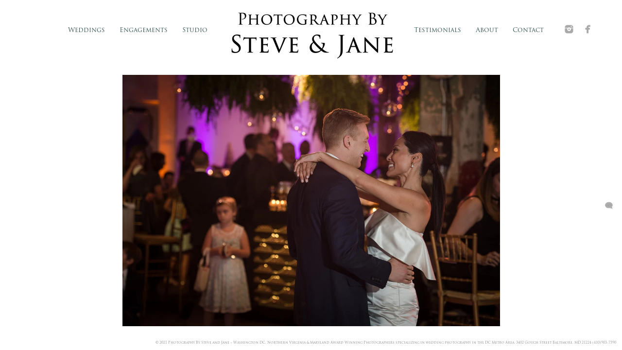

--- FILE ---
content_type: text/html; charset=utf-8
request_url: https://www.steveandjane.com/longview-gallery-spring-wedding
body_size: 3728
content:
<!DOCTYPE html><!-- site by Good Gallery, www.goodgallery.com --><html class="no-js GalleryPage"><head><title>Longview Gallery Spring Wedding</title><meta name=description content="A spring wedding at the industrial chic venue spot, Longview Gallery in downtown DC. "><link rel=dns-prefetch href=//cdn.goodgallery.com><link rel=dns-prefetch href=//www.google-analytics.com><link rel="shortcut icon" href=//cdn.goodgallery.com/ab98b10d-6d3b-4585-88f8-ee080cce5707/logo/21k5sw6r/washington-dc-virginia-maryland-wedding-photographer.ico><meta name=robots content=noarchive><link rel=canonical href=https://www.steveandjane.com/longview-gallery-spring-wedding><style>.YB:before{content:attr(data-c);display:block;height:150em}</style><link rel=stylesheet media=print onload="if(media!='all')media='all'" href=//cdn.goodgallery.com/ab98b10d-6d3b-4585-88f8-ee080cce5707/d/Desktop-eICD_UKzgCEZuBtmLfuTuQ-2-f7TwYVhzB53pUsgG327dNg.css><script src=//cdn.goodgallery.com/ab98b10d-6d3b-4585-88f8-ee080cce5707/p/bundle-2teHGVEHG23F7yH4EM4Vng-20250629021656.js></script><script src=//cdn.goodgallery.com/ab98b10d-6d3b-4585-88f8-ee080cce5707/d/PageData-374y1qs8-6febd05b-bdf9-449a-86c2-33f204a3152f-f7TwYVhzB53pUsgG327dNg-2.js></script><!--[if lt IE 9]><script src=/admin/Scripts/jQuery.XDomainRequest.js></script><![endif]--><meta property=og:url content=https://www.steveandjane.com/longview-gallery-spring-wedding><meta property=og:type content=website><meta property=og:site_name content="Washington DC, Northern VA, &amp; Maryland Wedding Photographers - Photography By Steve &amp; Jane"><meta property=og:image content=https://cdn.goodgallery.com/ab98b10d-6d3b-4585-88f8-ee080cce5707/r/1024/2b24c67j/longview-gallery-spring-wedding.jpg><meta property=og:title content="Longview Gallery Spring Wedding"><meta property=og:description content="A spring wedding at the industrial chic venue spot, Longview Gallery in downtown DC. "><style data-id=inline>html.js,html.js body{margin:0;padding:0}.elementContainer img{width:100%}ul.GalleryUIMenu{list-style:none;margin:0;padding:0}ul.GalleryUIMenu a{text-decoration:none}ul.GalleryUIMenu li{position:relative;white-space:nowrap}.GalleryUISiteNavigation{background-color:rgba(255,255,255,1);width:100%;min-height:125px}.GalleryUIMenuTopLevel .GalleryUIMenu{display:inline-block}ul.GalleryUIMenu li,div.GalleryUIMenuSubMenuDiv li{text-transform:none}.GalleryUIMenuTopLevel .GalleryUIMenu > li{display:inline-block;padding:10px 15px 10px 15px;border:0 solid #FFFFFF;border-left-width:0;border-top-width:0;white-space:nowrap;text-align:center}.GalleryUIMenu > li{color:#2F4F4F;background-color:rgba(255,255,255,1);font-size:13px;;position:relative}.GalleryUIMenu > li > a{color:#2F4F4F}.GalleryUIMenu > li.Active > a{color:#000000}.GalleryUIMenu > li.Active{color:#000000;background-color:rgba(255,255,255,1)}span.SubMenuArrow,span.SubMenuArrowLeft,span.SubMenuArrowRight,span.SubMenuArrowUp,span.SubMenuArrowDown{display:block;position:absolute;top:50%;right:2px;margin-top:-6px;height:12px;width:12px;background-color:transparent}span.SubMenuArrowSizing{display:inline-block;width:12px;height:12px;opacity:0;margin-right:-2px}.GalleryUISiteNavigation{display:flex;align-items:center}.GalleryUISiteNavigation .GalleryUIMenuTopLevel{width:calc(50% - 198px)}.GalleryUISiteNavigation>div.GalleryUIMenuTopLevel:first-child>div{float:right}.GalleryUISiteNavigation>div.GalleryUIMenuTopLevel:last-child>div{float:left}html{font-family:'Trajan Pro',serif}@font-face{font-display:swap;font-family:'Trajan Pro';font-style:normal;font-weight:400;src:local('Trajan Pro'),url(https://cdn.goodgallery.com/GoogleFont/TrajanPro/Trajan%20Pro%20Regular.ttf) format('truetype')}.GalleryUIMenu,.GalleryUIMenu a{font-family:'Trajan Pro',serif}@font-face{font-display:swap;font-family:'Trajan Pro';font-style:normal;font-weight:400;src:local('Trajan Pro'),url(https://cdn.goodgallery.com/GoogleFont/TrajanPro/Trajan%20Pro%20Regular.ttf) format('truetype')}.PageTemplateText,.CaptionContainer,.PageInformationArea,.GGTextContent{font-family:'Trajan Pro',serif}@font-face{font-display:swap;font-family:'Trajan Pro';font-style:normal;font-weight:400;src:local('Trajan Pro'),url(https://cdn.goodgallery.com/GoogleFont/TrajanPro/Trajan%20Pro%20Regular.ttf) format('truetype')}h1,h2,h3,h4,h5,h6{font-family:'Trajan Pro',serif;font-weight:700}@font-face{font-display:swap;font-family:'Trajan Pro';font-style:normal;font-weight:400;src:local('Trajan Pro'),url(https://cdn.goodgallery.com/GoogleFont/TrajanPro/Trajan%20Pro%20Regular.ttf) format('truetype')}.GalleryUIContainer .NameMark{font-family:'Trajan Pro',serif}@font-face{font-display:swap;font-family:'Trajan Pro';font-style:normal;font-weight:400;src:local('Trajan Pro'),url(https://cdn.goodgallery.com/GoogleFont/TrajanPro/Trajan%20Pro%20Regular.ttf) format('truetype')}.GalleryMenuContent .GGMenuPageHeading{font-family:'Trajan Pro',serif}@font-face{font-display:swap;font-family:'Trajan Pro';font-style:normal;font-weight:400;src:local('Trajan Pro'),url(https://cdn.goodgallery.com/GoogleFont/TrajanPro/Trajan%20Pro%20Regular.ttf) format('truetype')}.GMLabel{font-family:'Trajan Pro',serif}@font-face{font-display:swap;font-family:'Trajan Pro';font-style:normal;font-weight:400;src:local('Trajan Pro'),url(https://cdn.goodgallery.com/GoogleFont/TrajanPro/Trajan%20Pro%20Regular.ttf) format('truetype')}.GMTagline{font-family:'Trajan Pro',serif}@font-face{font-display:swap;font-family:'Trajan Pro';font-style:normal;font-weight:400;src:local('Trajan Pro'),url(https://cdn.goodgallery.com/GoogleFont/TrajanPro/Trajan%20Pro%20Regular.ttf) format('truetype')}div.GGForm label.SectionHeading{font-family:'Trajan Pro',serif}@font-face{font-display:swap;font-family:'Trajan Pro';font-style:normal;font-weight:400;src:local('Trajan Pro'),url(https://cdn.goodgallery.com/GoogleFont/TrajanPro/Trajan%20Pro%20Regular.ttf) format('truetype')}.GGHamburgerMenuLabel{font-family:'Trajan Pro',serif}@font-face{font-display:swap;font-family:'Trajan Pro';font-style:normal;font-weight:400;src:local('Trajan Pro'),url(https://cdn.goodgallery.com/GoogleFont/TrajanPro/Trajan%20Pro%20Regular.ttf) format('truetype')}h2{font-family:'Trajan Pro',serif;font-weight:700}@font-face{font-display:swap;font-family:'Trajan Pro';font-style:normal;font-weight:400;src:local('Trajan Pro'),url(https://cdn.goodgallery.com/GoogleFont/TrajanPro/Trajan%20Pro%20Regular.ttf) format('truetype')}h3{font-family:'Trajan Pro',serif;font-weight:700}@font-face{font-display:swap;font-family:'Trajan Pro';font-style:normal;font-weight:400;src:local('Trajan Pro'),url(https://cdn.goodgallery.com/GoogleFont/TrajanPro/Trajan%20Pro%20Regular.ttf) format('truetype')}h4{font-family:'Trajan Pro',serif;font-weight:700}@font-face{font-display:swap;font-family:'Trajan Pro';font-style:normal;font-weight:400;src:local('Trajan Pro'),url(https://cdn.goodgallery.com/GoogleFont/TrajanPro/Trajan%20Pro%20Regular.ttf) format('truetype')}h5{font-family:'Trajan Pro',serif;font-weight:700}@font-face{font-display:swap;font-family:'Trajan Pro';font-style:normal;font-weight:400;src:local('Trajan Pro'),url(https://cdn.goodgallery.com/GoogleFont/TrajanPro/Trajan%20Pro%20Regular.ttf) format('truetype')}h6{font-family:'Trajan Pro',serif;font-weight:700}@font-face{font-display:swap;font-family:'Trajan Pro';font-style:normal;font-weight:400;src:local('Trajan Pro'),url(https://cdn.goodgallery.com/GoogleFont/TrajanPro/Trajan%20Pro%20Regular.ttf) format('truetype')}h1{line-height:1.45;text-transform:none;text-align:left;letter-spacing:0}h2{line-height:1.45;text-transform:none;text-align:left;letter-spacing:0}h3{line-height:1.45;text-transform:none;text-align:left;letter-spacing:0}h4{line-height:1.45;text-transform:none;text-align:left;letter-spacing:0}h5{line-height:1.45;text-transform:none;text-align:left;letter-spacing:0}h6{line-height:1.45;text-transform:none;text-align:left;letter-spacing:0}.PageTemplateText,.CaptionContainer,.PageInformationArea,.GGTextContent{line-height:1.45;text-transform:none;text-align:left}ul.GGBottomNavigation span{font-family:'Trajan Pro',serif}@font-face{font-display:swap;font-family:'Trajan Pro';font-style:normal;font-weight:400;src:local('Trajan Pro'),url(https://cdn.goodgallery.com/GoogleFont/TrajanPro/Trajan%20Pro%20Regular.ttf) format('truetype')}.GGTextContent .GGBreadCrumbs .GGBreadCrumb,.GGTextContent .GGBreadCrumb span{font-family:'Trajan Pro',serif}@font-face{font-display:swap;font-family:'Trajan Pro';font-style:normal;font-weight:400;src:local('Trajan Pro'),url(https://cdn.goodgallery.com/GoogleFont/TrajanPro/Trajan%20Pro%20Regular.ttf) format('truetype')}</style><body data-page-type=gallery class=GalleryUIContainer data-page-id=6febd05b-bdf9-449a-86c2-33f204a3152f data-tags="" data-menu-hash=f7TwYVhzB53pUsgG327dNg data-settings-hash=eICD_UKzgCEZuBtmLfuTuQ data-fotomotoid="" data-imglocation="//cdn.goodgallery.com/ab98b10d-6d3b-4585-88f8-ee080cce5707/" data-cdn=//cdn.goodgallery.com/ab98b10d-6d3b-4585-88f8-ee080cce5707 data-stoken=374y1qs8 data-settingstemplateid=""><div class=GalleryUIContentParent data-pretagged=true><div class=GalleryUIContentContainer data-pretagged=true><div class=GalleryUIContent data-pretagged=true><div class=CanvasContainer data-id=mvuov1ovysm data-pretagged=true style=overflow:hidden><div class=imgContainer style=position:absolute><div class=dummy style=padding-top:66.558%></div><div class=elementContainer style=position:absolute;top:0;bottom:0;left:0;right:0;overflow:hidden><picture><source type=image/webp sizes=95vw srcset="//cdn.goodgallery.com/ab98b10d-6d3b-4585-88f8-ee080cce5707/r/0200/2b24c67j/longview-gallery-spring-wedding.webp 200w, //cdn.goodgallery.com/ab98b10d-6d3b-4585-88f8-ee080cce5707/r/0300/2b24c67j/longview-gallery-spring-wedding.webp 300w, //cdn.goodgallery.com/ab98b10d-6d3b-4585-88f8-ee080cce5707/r/0480/2b24c67j/longview-gallery-spring-wedding.webp 480w, //cdn.goodgallery.com/ab98b10d-6d3b-4585-88f8-ee080cce5707/r/0640/2b24c67j/longview-gallery-spring-wedding.webp 640w, //cdn.goodgallery.com/ab98b10d-6d3b-4585-88f8-ee080cce5707/r/0800/2b24c67j/longview-gallery-spring-wedding.webp 800w, //cdn.goodgallery.com/ab98b10d-6d3b-4585-88f8-ee080cce5707/r/1024/2b24c67j/longview-gallery-spring-wedding.webp 1024w, //cdn.goodgallery.com/ab98b10d-6d3b-4585-88f8-ee080cce5707/r/1280/2b24c67j/longview-gallery-spring-wedding.webp 1280w, //cdn.goodgallery.com/ab98b10d-6d3b-4585-88f8-ee080cce5707/r/1600/2b24c67j/longview-gallery-spring-wedding.webp 1600w, //cdn.goodgallery.com/ab98b10d-6d3b-4585-88f8-ee080cce5707/r/1920/2b24c67j/longview-gallery-spring-wedding.webp 1920w, //cdn.goodgallery.com/ab98b10d-6d3b-4585-88f8-ee080cce5707/r/2560/2b24c67j/longview-gallery-spring-wedding.webp 2560w, //cdn.goodgallery.com/ab98b10d-6d3b-4585-88f8-ee080cce5707/r/3200/2b24c67j/longview-gallery-spring-wedding.webp 3200w, //cdn.goodgallery.com/ab98b10d-6d3b-4585-88f8-ee080cce5707/r/4096/2b24c67j/longview-gallery-spring-wedding.webp 4096w"><source type=image/jpeg sizes=95vw srcset="//cdn.goodgallery.com/ab98b10d-6d3b-4585-88f8-ee080cce5707/r/0200/2b24c67j/longview-gallery-spring-wedding.jpg 200w, //cdn.goodgallery.com/ab98b10d-6d3b-4585-88f8-ee080cce5707/r/0300/2b24c67j/longview-gallery-spring-wedding.jpg 300w, //cdn.goodgallery.com/ab98b10d-6d3b-4585-88f8-ee080cce5707/r/0480/2b24c67j/longview-gallery-spring-wedding.jpg 480w, //cdn.goodgallery.com/ab98b10d-6d3b-4585-88f8-ee080cce5707/r/0640/2b24c67j/longview-gallery-spring-wedding.jpg 640w, //cdn.goodgallery.com/ab98b10d-6d3b-4585-88f8-ee080cce5707/r/0800/2b24c67j/longview-gallery-spring-wedding.jpg 800w, //cdn.goodgallery.com/ab98b10d-6d3b-4585-88f8-ee080cce5707/r/1024/2b24c67j/longview-gallery-spring-wedding.jpg 1024w, //cdn.goodgallery.com/ab98b10d-6d3b-4585-88f8-ee080cce5707/r/1280/2b24c67j/longview-gallery-spring-wedding.jpg 1280w, //cdn.goodgallery.com/ab98b10d-6d3b-4585-88f8-ee080cce5707/r/1600/2b24c67j/longview-gallery-spring-wedding.jpg 1600w, //cdn.goodgallery.com/ab98b10d-6d3b-4585-88f8-ee080cce5707/r/1920/2b24c67j/longview-gallery-spring-wedding.jpg 1920w, //cdn.goodgallery.com/ab98b10d-6d3b-4585-88f8-ee080cce5707/r/2560/2b24c67j/longview-gallery-spring-wedding.jpg 2560w, //cdn.goodgallery.com/ab98b10d-6d3b-4585-88f8-ee080cce5707/r/3200/2b24c67j/longview-gallery-spring-wedding.jpg 3200w, //cdn.goodgallery.com/ab98b10d-6d3b-4585-88f8-ee080cce5707/r/4096/2b24c67j/longview-gallery-spring-wedding.jpg 4096w"><img src=//cdn.goodgallery.com/ab98b10d-6d3b-4585-88f8-ee080cce5707/r/1024/2b24c67j/longview-gallery-spring-wedding.jpg draggable=false alt="Longview Gallery Spring Wedding" title="Longview Gallery Spring Wedding" srcset="//cdn.goodgallery.com/ab98b10d-6d3b-4585-88f8-ee080cce5707/r/1024/2b24c67j/longview-gallery-spring-wedding.jpg, //cdn.goodgallery.com/ab98b10d-6d3b-4585-88f8-ee080cce5707/r/2560/2b24c67j/longview-gallery-spring-wedding.jpg 2x" loading=lazy></picture></div></div></div></div></div><div class=prev></div><div class=next></div><span class="prev SingleImageHidden"></span><span class="next SingleImageHidden"></span><div class=GalleryUIThumbnailPanelContainerParent></div></div><div class=GalleryUISiteNavigation><div class=GalleryUIMenuTopLevel data-predefined=true><div class=GalleryUIMenuContainer data-predefined=true><ul class=GalleryUIMenu data-predefined=true><li data-pid=01fe6afa-c05f-42ae-b7d9-068a35beeb1c><a href=/weddings><span>Weddings</span></a><li data-pid=8f89f77d-b692-4220-80e3-da4728d7b46c><a href=/Engagements><span>Engagements</span></a><li data-pid=f1ee0ec0-e8b5-4ba3-936f-7c7091ee4511><a href=/studio><span>Studio</span></a></ul></div></div><div class=MenuLogo><a href="/" class=NavigationLogoTarget><img src=https://logocdn.goodgallery.com/ab98b10d-6d3b-4585-88f8-ee080cce5707/690x0/21xb4spr/vspp2ki3zkq.png alt="Washington DC, Northern VA, &amp; Maryland Wedding Photographers - Photography By Steve &amp; Jane" title="Washington DC, Northern VA, &amp; Maryland Wedding Photographers - Photography By Steve &amp; Jane" border=0 style="padding:10px 20px 0 30px;float:left" height=115 width=345></a></div><div class=GalleryUIMenuTopLevel data-predefined=true><div class=GalleryUIMenuContainer data-predefined=true><ul class=GalleryUIMenu data-predefined=true><li data-pid=98278a01-92c5-4937-8aea-7288e9ff34c5><a href=/testimonials><span>Testimonials</span></a><li data-pid=ec8b8bc8-eeb4-4532-a0e7-cda304b1b5fc><a href=/about><span>About</span></a><li data-pid=d1a68ab7-fc5f-4fff-90c6-26211c5b11c6><a href=/contact><span>Contact</span></a><li data-pid=69ae42ad-ee93-4383-83fa-ad4cd69b66c1 class="TypeMenuHTML SocialNetwork"></ul></div></div></div><div class="GGCaption YB"><div class="CaptionContainer GGTextContent"><span><h1>Longview Gallery Spring Wedding</h1><p>When you are looking for an industrial yet artsy venue for your wedding, there are so many choices in the District of Columbia. Fathom Gallery, Arena Stage, The Loft at 600 F and so many more offer just that.&nbsp;<p>One of our favorite spots for an industrial chic wedding is Longview Gallery on 9th street NW. It's conveniently located close to many hotels like the Marriott Marquis, Renaissance, Grand Hyatt, and the Embassy Suites. Your out of town guests will have lots of choices for their accommodations while visiting the city for your wedding.&nbsp;<p>longview Gallery offers a unique setting for your wedding. Behind the gallery, Blagden Alley is a great location for some quick portraits after you tie the knot.&nbsp;<p>This particular couple in this photo chose Spilled Milk Catering to provide the food for their reception celebration. This couple had a guest list full of adults and kids, so sliders, fried mac and cheese, tater tots were the perfect and absolutely delicious choice to serve.&nbsp;<p>A macaron tower from Buttercream Bakeshop&nbsp;stole the show under the dramatic lighting that John Farr Lighting Design Created for the event. The lights also highlighted the beautiful floral design that adorned the tables and bar&nbsp;by Sweet Root Florist. The ceremony was set apart by the amazing draping skills of Fabrication Events.&nbsp;<p>A black and white dance floor set the stage for the party after the wedding vows were done. DJ Dan kept the music going as it flowed seamlessly from song to song. The dance floor was never empty from the start until the reception ended.&nbsp;<p>Jennifer Jones and Ashley Depew&nbsp;of Red River Co. was the one to put this amazing team of vendors together for the couple. She is one of the best in the industry and certainly makes each event one of a kind for every couple she works with during the wedding season.&nbsp;<p>Location: <a href="http://maps.google.com/maps?q=1234 9th Street NW Washington D.C. 20001" target=blank rel="noopener noreferrer">1234 9th Street NW Washington D.C. 20001</a>.</span></div></div>

--- FILE ---
content_type: text/javascript
request_url: https://cdn.goodgallery.com/ab98b10d-6d3b-4585-88f8-ee080cce5707/d/PageData-374y1qs8-6febd05b-bdf9-449a-86c2-33f204a3152f-f7TwYVhzB53pUsgG327dNg-2.js
body_size: 116329
content:
var GGData=GGData||{};GGData['Menu-f7TwYVhzB53pUsgG327dNg']=GGData['Menu-f7TwYVhzB53pUsgG327dNg']||[{"PageID":"6febd05b-bdf9-449a-86c2-33f204a3152f","Name":"Home","Link":"/","ParentID":null,"SortOrder":0,"Children":[],"Active":false,"Count":0,"Hash":"eICD_UKzgCEZuBtmLfuTuQ","SettingsPageID":"58d5e38f-2f82-43ed-904e-390da4b646d5","GalleryID":"ace169e6-093b-4a86-ab7d-6eb4eaf1b386","CalculatedPageTypeID":2,"RedirectLink":null,"IsThumbnailPage":false,"PageURL":"/","Description":"Award winning wedding photography team with an elegant and timeless style serving Washington DC, Northern Virginia, and Maryland","PageInformationTop":null,"PageInformation":"\u003ch1\u003eWashington DC and Baltimore Wedding Photographers\u003c/h1\u003e\n\u003cp\u003e\u003cbr\u003e\n\u003c/p\u003e\n\u003cp\u003e\u003cspan class=\u0022FontFamilyGeorgia\u0022\u003eWe are Steve \u0026amp; Jane Pilkerton and we are wedding photographers serving Washington DC, Northern Virginia, and Maryland. We are a husband and wife team specializing in classic and elegant yet modern portraits. \u003cbr\u003e\u003c/span\u003e\n\u003c/p\u003e\n\u003cp\u003e\u003cspan class=\u0022FontFamilyGeorgia\u0022\u003eWe\n believe that great wedding photography is an art, a craft, and a social\n skill. That\u0027s why we focus on creating extraordinary imagery while \nmaking you feel comfortable and relaxed. We don\u0027t require that the \nsetting be perfect in order to take stunning photographs, and we don’t \nask you to do silly poses or pretend. We do produce gorgeous lighting in\n an instant whenever it’s needed, and we know how to read emotion and \nanticipate the moments that matter most to you. \n\u003cbr\u003e\u003c/span\u003e\n\u003c/p\u003e\n\u003cp\u003e\u003cspan class=\u0022FontFamilyGeorgia\u0022\u003eWe were born and raised in the DC Metro area so we are familiar with all the best locations for your wedding and engagement portraits. Even when we aren\u0027t in the city for work, we are there visiting our favorite restaurants and museums. We also enjoy driving out farther west to the mountains and enjoying the different wineries and historic houses of Northern Virginia.  \u003c/span\u003e\u003cbr\u003e\n\u003c/p\u003e\n\u003cp\u003e\u003cspan class=\u0022FontFamilyGeorgia\u0022\u003eWe have extensive training in all aspects of the wedding day, especially in light and posing. Training with many of the top wedding photographers in the world has allowed us to walk into any wedding confident that we can create beautiful images no matter the time of year, the weather, or the location. With many years of experience in the field, we know how to read a scene and be in the right place with the right equipment when the most important moments are happening. \u003c/span\u003e\n\u003c/p\u003e\n\u003cp\u003e\u003cspan class=\u0022FontFamilyGeorgia\u0022\u003eWe are willing to do what we need to when we are photographing your wedding. We are willing to lay in a muddy field or climb a tree if it means getting just the right angle to create something unique for you. \u003c/span\u003e\n\u003c/p\u003e\n\u003cp\u003e\u003cspan class=\u0022FontFamilyGeorgia\u0022\u003eAfter years photographing weddings in the Northern Virginia, Maryland, Baltimore and D.C. Metro area, we can truly say we can give you the best wedding photos we know you will love. \u003c/span\u003e\n\u003c/p\u003e","Title":"Washington D.C. Wedding Photographers, DC, VA \u0026 Baltimore ","ShowOnMenu":false,"IsHomePage":true,"NewWindow":false,"RightClickImageProtection":true,"NextPageID":null,"PreviousPageID":null,"PageThumbnails":[],"LastImage":"religious-wedding-dc","FirstImage":"best-washington-dc-wedding-photographers","CopyProtectionID":4,"AllowIndexing":true,"VideoURL":null,"DisplayAsThumbnails":true,"ShowOnBottomNavigation":false,"GHash":"EeQ52GJPwVQ-isEiqew0Iw","THash":"EeQ52GJPwVQ-isEiqew0Iw","SocialNetworkData":null,"NoFollow":false,"ShowCoverImage":false,"DisableThumbnailCaptions":false,"LandingPage":false},{"PageID":"d46a1a37-56bc-4e90-a893-6c9aff2552c0","Name":"Wedding Collections","Link":"/wedding-collections","ParentID":null,"SortOrder":100,"Children":[],"Active":false,"Count":0,"Hash":"eICD_UKzgCEZuBtmLfuTuQ","SettingsPageID":"58d5e38f-2f82-43ed-904e-390da4b646d5","GalleryID":null,"CalculatedPageTypeID":5,"RedirectLink":null,"IsThumbnailPage":false,"PageURL":"/wedding-collections","Description":null,"PageInformationTop":null,"PageInformation":null,"Title":"Wedding Collections","ShowOnMenu":false,"IsHomePage":false,"NewWindow":false,"RightClickImageProtection":true,"NextPageID":null,"PreviousPageID":null,"PageThumbnails":[],"LastImage":null,"FirstImage":null,"CopyProtectionID":4,"AllowIndexing":false,"VideoURL":null,"DisplayAsThumbnails":true,"ShowOnBottomNavigation":false,"GHash":null,"THash":null,"SocialNetworkData":null,"NoFollow":false,"ShowCoverImage":false,"DisableThumbnailCaptions":false,"LandingPage":false},{"PageID":"c782e1ce-f494-4abb-b5c5-64c087788b33","Name":"Engagement Session Info","Link":"/engagement-session-info","ParentID":null,"SortOrder":200,"Children":[],"Active":false,"Count":0,"Hash":"eICD_UKzgCEZuBtmLfuTuQ","SettingsPageID":"58d5e38f-2f82-43ed-904e-390da4b646d5","GalleryID":null,"CalculatedPageTypeID":5,"RedirectLink":null,"IsThumbnailPage":false,"PageURL":"/engagement-session-info","Description":"Engagement Session info and tips","PageInformationTop":null,"PageInformation":null,"Title":"Engagement Session Info","ShowOnMenu":false,"IsHomePage":false,"NewWindow":false,"RightClickImageProtection":true,"NextPageID":null,"PreviousPageID":null,"PageThumbnails":[],"LastImage":null,"FirstImage":null,"CopyProtectionID":4,"AllowIndexing":true,"VideoURL":null,"DisplayAsThumbnails":true,"ShowOnBottomNavigation":false,"GHash":null,"THash":null,"SocialNetworkData":null,"NoFollow":false,"ShowCoverImage":false,"DisableThumbnailCaptions":false,"LandingPage":false},{"PageID":"aa8f3591-61fc-4b48-9a51-21aa1c477e2f","Name":"Wedding photo tips","Link":"/wedding-photo-tips","ParentID":null,"SortOrder":300,"Children":[],"Active":false,"Count":0,"Hash":"eICD_UKzgCEZuBtmLfuTuQ","SettingsPageID":"58d5e38f-2f82-43ed-904e-390da4b646d5","GalleryID":null,"CalculatedPageTypeID":5,"RedirectLink":null,"IsThumbnailPage":false,"PageURL":"/wedding-photo-tips","Description":"10 Simple ways to improve your wedding day photos","PageInformationTop":null,"PageInformation":null,"Title":"Wedding photo tips","ShowOnMenu":false,"IsHomePage":false,"NewWindow":false,"RightClickImageProtection":true,"NextPageID":null,"PreviousPageID":null,"PageThumbnails":[],"LastImage":null,"FirstImage":null,"CopyProtectionID":5,"AllowIndexing":true,"VideoURL":null,"DisplayAsThumbnails":true,"ShowOnBottomNavigation":false,"GHash":null,"THash":null,"SocialNetworkData":null,"NoFollow":false,"ShowCoverImage":false,"DisableThumbnailCaptions":false,"LandingPage":false},{"PageID":"01fe6afa-c05f-42ae-b7d9-068a35beeb1c","Name":"Weddings","Link":"/weddings","ParentID":null,"SortOrder":400,"Children":[{"PageID":"80f39e69-c163-4b4d-91a7-b72596a242dc","Name":"Running Hare Vineyard","Link":"/weddings/running-hare-vineyard","ParentID":"01fe6afa-c05f-42ae-b7d9-068a35beeb1c","SortOrder":0,"Children":[],"Active":false,"Count":0,"Hash":"eICD_UKzgCEZuBtmLfuTuQ","SettingsPageID":"58d5e38f-2f82-43ed-904e-390da4b646d5","GalleryID":"8bfc3e6e-6149-4f5a-8d1c-34dd16b236c2","CalculatedPageTypeID":2,"RedirectLink":null,"IsThumbnailPage":false,"PageURL":"/weddings/running-hare-vineyard","Description":"Running Hare Vineyard Wedding","PageInformationTop":null,"PageInformation":null,"Title":"Running Hare Vineyard","ShowOnMenu":false,"IsHomePage":false,"NewWindow":false,"RightClickImageProtection":true,"NextPageID":null,"PreviousPageID":null,"PageThumbnails":[],"LastImage":"j0opnyp4om0","FirstImage":"l5q1nvz2vzh","CopyProtectionID":4,"AllowIndexing":true,"VideoURL":null,"DisplayAsThumbnails":true,"ShowOnBottomNavigation":false,"GHash":"sJkFb0qGwm9M_RHZf_dpbw","THash":"sJkFb0qGwm9M_RHZf_dpbw","SocialNetworkData":null,"NoFollow":false,"ShowCoverImage":false,"DisableThumbnailCaptions":false,"LandingPage":false},{"PageID":"07023327-e390-4f7b-9fff-8c4c10d1eee5","Name":"Army Navy Country Club Wedding","Link":"/weddings/army-navy-country-club-wedding","ParentID":"01fe6afa-c05f-42ae-b7d9-068a35beeb1c","SortOrder":100,"Children":[],"Active":false,"Count":0,"Hash":"eICD_UKzgCEZuBtmLfuTuQ","SettingsPageID":"58d5e38f-2f82-43ed-904e-390da4b646d5","GalleryID":"0266e806-a5dd-400d-b0dd-b6148e6b2f8d","CalculatedPageTypeID":2,"RedirectLink":null,"IsThumbnailPage":false,"PageURL":"/weddings/army-navy-country-club-wedding","Description":"Army Navy Country Club Wedding","PageInformationTop":null,"PageInformation":null,"Title":"Army Navy Country Club Wedding","ShowOnMenu":false,"IsHomePage":false,"NewWindow":false,"RightClickImageProtection":true,"NextPageID":null,"PreviousPageID":"01fe6afa-c05f-42ae-b7d9-068a35beeb1c","PageThumbnails":[],"LastImage":"k0ytzcg3kut","FirstImage":"hryjvzhuss0","CopyProtectionID":4,"AllowIndexing":true,"VideoURL":null,"DisplayAsThumbnails":true,"ShowOnBottomNavigation":false,"GHash":"aew_5gwzB8nlW6E5020dPg","THash":"aew_5gwzB8nlW6E5020dPg","SocialNetworkData":null,"NoFollow":false,"ShowCoverImage":false,"DisableThumbnailCaptions":false,"LandingPage":false},{"PageID":"0920eac3-0c0e-4407-a393-b76ffa4da29e","Name":"Fathom Gallery","Link":"/weddings/fathom-gallery","ParentID":"01fe6afa-c05f-42ae-b7d9-068a35beeb1c","SortOrder":200,"Children":[],"Active":false,"Count":0,"Hash":"eICD_UKzgCEZuBtmLfuTuQ","SettingsPageID":"58d5e38f-2f82-43ed-904e-390da4b646d5","GalleryID":"982b7b08-5e10-4025-b1c7-33e1bdff103b","CalculatedPageTypeID":2,"RedirectLink":null,"IsThumbnailPage":false,"PageURL":"/weddings/fathom-gallery","Description":"Fathom Gallery Weddings","PageInformationTop":"\u003cp\u003eFathom Gallery, also known as Fathom Creative, is a unique venue located on 14th St. NW in Washington DC. The cozy and intimate space is perfect for smaller, yet upscale, events. Located above Slipstream, the owners have maintained the space\u0026#39;s old DC townhome charm by keeping the wood floors and brick walls. The space is the perfect canvas for your wedding vision. The staff are attentive and accommodating, making sure everything runs smoothly. \u003c/p\u003e","PageInformation":null,"Title":"Fathom Gallery","ShowOnMenu":false,"IsHomePage":false,"NewWindow":false,"RightClickImageProtection":true,"NextPageID":null,"PreviousPageID":null,"PageThumbnails":[],"LastImage":"4mwjjmk1nwx","FirstImage":"fathom-art-gallery-dc-wedding","CopyProtectionID":4,"AllowIndexing":true,"VideoURL":null,"DisplayAsThumbnails":true,"ShowOnBottomNavigation":false,"GHash":"nbH0EcxCaqsIctIXaOebRQ","THash":"nbH0EcxCaqsIctIXaOebRQ","SocialNetworkData":null,"NoFollow":false,"ShowCoverImage":false,"DisableThumbnailCaptions":false,"LandingPage":false},{"PageID":"e66751a4-414a-40e0-950e-3f7ad5811e83","Name":"Mayflower/Mellon Auditorium Wedding","Link":"/weddings/mayflower-mellon-auditorium-wedding","ParentID":"01fe6afa-c05f-42ae-b7d9-068a35beeb1c","SortOrder":300,"Children":[],"Active":false,"Count":0,"Hash":"eICD_UKzgCEZuBtmLfuTuQ","SettingsPageID":"58d5e38f-2f82-43ed-904e-390da4b646d5","GalleryID":"5bc4fe66-af0c-42a5-add4-79b0c6e4f537","CalculatedPageTypeID":2,"RedirectLink":null,"IsThumbnailPage":false,"PageURL":"/weddings/mayflower-mellon-auditorium-wedding","Description":"Mayflower Mellon Auditorium Wedding","PageInformationTop":null,"PageInformation":null,"Title":"Mayflower/Mellon Auditorium Wedding","ShowOnMenu":false,"IsHomePage":false,"NewWindow":false,"RightClickImageProtection":true,"NextPageID":null,"PreviousPageID":null,"PageThumbnails":[],"LastImage":"h1eltnv0uea","FirstImage":"22r2urg4zdt","CopyProtectionID":4,"AllowIndexing":true,"VideoURL":null,"DisplayAsThumbnails":true,"ShowOnBottomNavigation":false,"GHash":"H9MbWPbRrSdG5ytK21g93w","THash":"H9MbWPbRrSdG5ytK21g93w","SocialNetworkData":null,"NoFollow":false,"ShowCoverImage":false,"DisableThumbnailCaptions":false,"LandingPage":false},{"PageID":"9bdd21cc-98f0-4024-b4c6-8d605582f893","Name":"Meadowlark Garden Wedding","Link":"/weddings/meadowlark-garden-wedding","ParentID":"01fe6afa-c05f-42ae-b7d9-068a35beeb1c","SortOrder":400,"Children":[],"Active":false,"Count":0,"Hash":"eICD_UKzgCEZuBtmLfuTuQ","SettingsPageID":"58d5e38f-2f82-43ed-904e-390da4b646d5","GalleryID":"11b6f701-6027-43de-b3f8-39a247c349a9","CalculatedPageTypeID":2,"RedirectLink":null,"IsThumbnailPage":false,"PageURL":"/weddings/meadowlark-garden-wedding","Description":"Meadowlark Garden Wedding","PageInformationTop":null,"PageInformation":"\u003cp\u003e\u003cspan style=\u0022font-size: 8px;\u0022\u003e\u003cspan style=\u0022color: rgb(204, 204, 204);\u0022\u003eLocated just outside the Capital Beltway, Meadowlark Botanical Gardens offers lush \u003c/span\u003e\u003cspan style=\u0022color: rgb(204, 204, 204);\u0022\u003eflowering gardens, rolling hills, and tree filled paths, a perfect backdrop for your wedding day. it\u0026#39;s a convenient drive from the city, yet feels like a magical secret garden. You can choose to have your ceremony on the patio overlooking the gardens or inside the light filled atrium among the trees and greenery. \u003c/span\u003e\u003c/span\u003e\u003c/p\u003e\u003cp\u003e\u003cspan style=\u0022font-size: 8px;\u0022\u003e\u003cspan style=\u0022color: rgb(204, 204, 204);\u0022\u003eThis wedding was during the spring. Cherry Blossom Events created a unique setting for the reception. Instead of flowers as the center pieces, this couple chose to make the desserts the star of the show. Three varieties of cakes sat on the different tables. Guests were encouraged to dig in after the couple cut the cake at the head of the wedding party\u0026#39;s table. \u003c/span\u003e\u003c/span\u003e\u003c/p\u003e\u003cp\u003e\u003cspan style=\u0022font-size: 8px;\u0022\u003e\u003cspan style=\u0022color: rgb(204, 204, 204);\u0022\u003eHiring a photographer that has experience with this location, the gardens, the acres of winding paths, and the sun during the time of day you choose for your wedding is important. We have captured weddings and portraits at the Atrium at Meadowlark  at every time of the year. We\u0026#39;d love to capture yours! \u003c/span\u003e\u003c/span\u003e\u003c/p\u003e","Title":"Meadowlark Garden Wedding","ShowOnMenu":false,"IsHomePage":false,"NewWindow":false,"RightClickImageProtection":true,"NextPageID":null,"PreviousPageID":null,"PageThumbnails":[],"LastImage":"uyybpkgjdgg","FirstImage":"fayndc4l4my","CopyProtectionID":4,"AllowIndexing":true,"VideoURL":null,"DisplayAsThumbnails":true,"ShowOnBottomNavigation":false,"GHash":"qyoJ88LvQh0bEgDBstqRKA","THash":"qyoJ88LvQh0bEgDBstqRKA","SocialNetworkData":null,"NoFollow":false,"ShowCoverImage":false,"DisableThumbnailCaptions":false,"LandingPage":false},{"PageID":"4abbdf9e-2955-46a9-a8d6-8496cf1a91e5","Name":"Mellon Auditorium Wedding","Link":"/weddings/mellon-auditorium","ParentID":"01fe6afa-c05f-42ae-b7d9-068a35beeb1c","SortOrder":500,"Children":[],"Active":false,"Count":0,"Hash":"eICD_UKzgCEZuBtmLfuTuQ","SettingsPageID":"58d5e38f-2f82-43ed-904e-390da4b646d5","GalleryID":"b9ce9e7c-be88-4758-8302-a9664f250e04","CalculatedPageTypeID":2,"RedirectLink":null,"IsThumbnailPage":false,"PageURL":"/weddings/mellon-auditorium","Description":"Indian wedding at the Mellon Auditorium in Washington DC by Photography by Steve \u0026 Jane","PageInformationTop":null,"PageInformation":"\u003cp\u003e\u003cspan style=\u0022color: rgb(239, 239, 239); font-size: 8px;\u0022\u003eIf you are looking for a jaw dropping wedding venue that can also accommodate a large guest list, The Andrew Mellon Auditorium is perfect for your event. Located on Constitution Avenue across from the National Museum of American History, it boasts views of the Washington Monument and so much more. \u003c/span\u003e\u003c/p\u003e\u003cp\u003e\u003cbr\u003e\u003c/p\u003e","Title":"Mellon Auditorium Wedding in Washington DC","ShowOnMenu":false,"IsHomePage":false,"NewWindow":false,"RightClickImageProtection":true,"NextPageID":null,"PreviousPageID":null,"PageThumbnails":[],"LastImage":"cgu0wwraasr","FirstImage":"uyirusiiyhc","CopyProtectionID":1,"AllowIndexing":true,"VideoURL":null,"DisplayAsThumbnails":true,"ShowOnBottomNavigation":false,"GHash":"081TRv_TFI8Iv2_XHjotvw","THash":"081TRv_TFI8Iv2_XHjotvw","SocialNetworkData":null,"NoFollow":false,"ShowCoverImage":false,"DisableThumbnailCaptions":false,"LandingPage":false},{"PageID":"8d66a183-bbd0-433b-b39e-9ae199f2c165","Name":"Meridian Hill Fathom Wedding","Link":"/weddings/meridian-hill-fathom-wedding","ParentID":"01fe6afa-c05f-42ae-b7d9-068a35beeb1c","SortOrder":600,"Children":[],"Active":false,"Count":0,"Hash":"eICD_UKzgCEZuBtmLfuTuQ","SettingsPageID":"58d5e38f-2f82-43ed-904e-390da4b646d5","GalleryID":"a5982807-fcac-478d-b483-44a44ce852ad","CalculatedPageTypeID":2,"RedirectLink":null,"IsThumbnailPage":false,"PageURL":"/weddings/meridian-hill-fathom-wedding","Description":"Meridian Hill Park wedding portraits and Fathom Gallery Wedding","PageInformationTop":null,"PageInformation":null,"Title":"Meridian Hill Fathom Wedding","ShowOnMenu":false,"IsHomePage":false,"NewWindow":false,"RightClickImageProtection":true,"NextPageID":null,"PreviousPageID":null,"PageThumbnails":[],"LastImage":"j1y0ieao1pz","FirstImage":"felggeazwug","CopyProtectionID":4,"AllowIndexing":true,"VideoURL":null,"DisplayAsThumbnails":true,"ShowOnBottomNavigation":false,"GHash":"aZzMsDSo3IeAqCHXCpx_YA","THash":"aZzMsDSo3IeAqCHXCpx_YA","SocialNetworkData":null,"NoFollow":false,"ShowCoverImage":false,"DisableThumbnailCaptions":false,"LandingPage":false},{"PageID":"eb162909-6685-4a27-a0bf-e77c28cdcc26","Name":"Rosemont Manor Wedding","Link":"/weddings/rosemont-manor-wedding","ParentID":"01fe6afa-c05f-42ae-b7d9-068a35beeb1c","SortOrder":700,"Children":[],"Active":false,"Count":0,"Hash":"eICD_UKzgCEZuBtmLfuTuQ","SettingsPageID":"58d5e38f-2f82-43ed-904e-390da4b646d5","GalleryID":"492f784f-ccd1-40e5-a404-2f9555f79d12","CalculatedPageTypeID":2,"RedirectLink":null,"IsThumbnailPage":false,"PageURL":"/weddings/rosemont-manor-wedding","Description":"Rosemont Manor Wedding","PageInformationTop":null,"PageInformation":null,"Title":"Rosemont Manor Wedding","ShowOnMenu":false,"IsHomePage":false,"NewWindow":false,"RightClickImageProtection":true,"NextPageID":null,"PreviousPageID":null,"PageThumbnails":[],"LastImage":"jyih52tlbsd","FirstImage":"02rfr1osvax","CopyProtectionID":4,"AllowIndexing":true,"VideoURL":null,"DisplayAsThumbnails":true,"ShowOnBottomNavigation":false,"GHash":"roGjp5x4kP-M0jjzQty-KQ","THash":"roGjp5x4kP-M0jjzQty-KQ","SocialNetworkData":null,"NoFollow":false,"ShowCoverImage":false,"DisableThumbnailCaptions":false,"LandingPage":false}],"Active":false,"Count":0,"Hash":"eICD_UKzgCEZuBtmLfuTuQ","SettingsPageID":"58d5e38f-2f82-43ed-904e-390da4b646d5","GalleryID":"ace169e6-093b-4a86-ab7d-6eb4eaf1b386","CalculatedPageTypeID":2,"RedirectLink":null,"IsThumbnailPage":false,"PageURL":"/weddings","Description":"Stylish sophisticated weddings in the Washington DC Area by husband and wife team, Steve and Jane Pilkerton","PageInformationTop":null,"PageInformation":null,"Title":"Wedding Photographers in Washington DC","ShowOnMenu":true,"IsHomePage":false,"NewWindow":false,"RightClickImageProtection":true,"NextPageID":"8f89f77d-b692-4220-80e3-da4728d7b46c","PreviousPageID":"6febd05b-bdf9-449a-86c2-33f204a3152f","PageThumbnails":[],"LastImage":"religious-wedding-dc","FirstImage":"best-washington-dc-wedding-photographers","CopyProtectionID":4,"AllowIndexing":true,"VideoURL":null,"DisplayAsThumbnails":true,"ShowOnBottomNavigation":true,"GHash":"EeQ52GJPwVQ-isEiqew0Iw","THash":"EeQ52GJPwVQ-isEiqew0Iw","SocialNetworkData":null,"NoFollow":false,"ShowCoverImage":false,"DisableThumbnailCaptions":false,"LandingPage":false},{"PageID":"8f89f77d-b692-4220-80e3-da4728d7b46c","Name":"Engagements","Link":"/Engagements","ParentID":null,"SortOrder":500,"Children":[],"Active":false,"Count":0,"Hash":"eICD_UKzgCEZuBtmLfuTuQ","SettingsPageID":"58d5e38f-2f82-43ed-904e-390da4b646d5","GalleryID":"06105f90-f90e-4f3b-96b5-82a4156431f2","CalculatedPageTypeID":2,"RedirectLink":null,"IsThumbnailPage":false,"PageURL":"/Engagements","Description":"Award winning photography team, Steve and Jane Pilkerton, serving a diverse and discerning clientele in the DC Metro Area.","PageInformationTop":"\u003cp style=\u0022text-align: center;\u0022\u003e\u003cspan style=\u0027font-family: Georgia, Times, \u0022Times New Roman\u0022, serif; font-size: 18px;\u0027\u003e\u0026quot;We immediately felt at ease with them. Our engagement pictures came out perfect and wedding pictures were flawless. They caught every moment that I didn\u0026#39;t even know that I wanted.\u0026quot; -Alyssa \u0026amp; Sean\u003c/span\u003e\u003c/p\u003e","PageInformation":null,"Title":"Washington DC Engagement Photography","ShowOnMenu":true,"IsHomePage":false,"NewWindow":false,"RightClickImageProtection":true,"NextPageID":"ec8b8bc8-eeb4-4532-a0e7-cda304b1b5fc","PreviousPageID":"01fe6afa-c05f-42ae-b7d9-068a35beeb1c","PageThumbnails":[],"LastImage":"fall-engagement-session-national-mall-dc","FirstImage":"blagden-alley-engagement-session","CopyProtectionID":4,"AllowIndexing":true,"VideoURL":null,"DisplayAsThumbnails":true,"ShowOnBottomNavigation":true,"GHash":"w4ZqI3-RbecmYIuN_O1ZjQ","THash":"w4ZqI3-RbecmYIuN_O1ZjQ","SocialNetworkData":null,"NoFollow":false,"ShowCoverImage":false,"DisableThumbnailCaptions":false,"LandingPage":false},{"PageID":"f1ee0ec0-e8b5-4ba3-936f-7c7091ee4511","Name":"Studio","Link":"/studio","ParentID":null,"SortOrder":600,"Children":[],"Active":false,"Count":0,"Hash":"eICD_UKzgCEZuBtmLfuTuQ","SettingsPageID":"58d5e38f-2f82-43ed-904e-390da4b646d5","GalleryID":"727c162e-2269-44bf-803e-2cc369d36689","CalculatedPageTypeID":2,"RedirectLink":null,"IsThumbnailPage":false,"PageURL":"/studio","Description":null,"PageInformationTop":"\u003cp style=\u0022text-align: center;\u0022\u003e\u003ca href=\u0022https://app.acuityscheduling.com/schedule.php?owner=17594161\u0022 rel=\u0022noopener noreferrer\u0022\u003e\u003cspan style=\u0022color: rgb(0, 0, 0);\u0022\u003eWe\u0026#39;d love to work with you!  Click here to book a session.\u003c/span\u003e\u003c/a\u003e\u003c/p\u003e","PageInformation":null,"Title":"Studio","ShowOnMenu":true,"IsHomePage":false,"NewWindow":false,"RightClickImageProtection":true,"NextPageID":null,"PreviousPageID":null,"PageThumbnails":[],"LastImage":"washington-dc-fine-art-dog-portraits","FirstImage":"professional-headshots-linked-washington-dc","CopyProtectionID":4,"AllowIndexing":true,"VideoURL":null,"DisplayAsThumbnails":true,"ShowOnBottomNavigation":true,"GHash":"Xktj8f7Ifvjcgy_i1LUNIg","THash":"Xktj8f7Ifvjcgy_i1LUNIg","SocialNetworkData":null,"NoFollow":false,"ShowCoverImage":false,"DisableThumbnailCaptions":false,"LandingPage":false},{"PageID":"98278a01-92c5-4937-8aea-7288e9ff34c5","Name":"Testimonials","Link":"/testimonials","ParentID":null,"SortOrder":700,"Children":[],"Active":false,"Count":0,"Hash":"eICD_UKzgCEZuBtmLfuTuQ","SettingsPageID":"58d5e38f-2f82-43ed-904e-390da4b646d5","GalleryID":null,"CalculatedPageTypeID":5,"RedirectLink":null,"IsThumbnailPage":false,"PageURL":"/testimonials","Description":"Luxury Wedding \u0026 Portrait Photography serving the DC Metro Area","PageInformationTop":null,"PageInformation":null,"Title":"Testimonials","ShowOnMenu":true,"IsHomePage":false,"NewWindow":false,"RightClickImageProtection":true,"NextPageID":null,"PreviousPageID":null,"PageThumbnails":[],"LastImage":null,"FirstImage":null,"CopyProtectionID":4,"AllowIndexing":true,"VideoURL":null,"DisplayAsThumbnails":false,"ShowOnBottomNavigation":true,"GHash":null,"THash":null,"SocialNetworkData":null,"NoFollow":false,"ShowCoverImage":false,"DisableThumbnailCaptions":false,"LandingPage":false},{"PageID":"ec8b8bc8-eeb4-4532-a0e7-cda304b1b5fc","Name":"About","Link":"/about","ParentID":null,"SortOrder":800,"Children":[],"Active":false,"Count":0,"Hash":"eICD_UKzgCEZuBtmLfuTuQ","SettingsPageID":"58d5e38f-2f82-43ed-904e-390da4b646d5","GalleryID":null,"CalculatedPageTypeID":5,"RedirectLink":null,"IsThumbnailPage":false,"PageURL":"/about","Description":"Washington DC luxury wedding photography by award winning photographers, Steve and Jane Pilkerton.","PageInformationTop":null,"PageInformation":null,"Title":"Steve and Jane, Washington DC Wedding Photographers","ShowOnMenu":true,"IsHomePage":false,"NewWindow":false,"RightClickImageProtection":true,"NextPageID":null,"PreviousPageID":null,"PageThumbnails":[],"LastImage":null,"FirstImage":null,"CopyProtectionID":4,"AllowIndexing":true,"VideoURL":null,"DisplayAsThumbnails":false,"ShowOnBottomNavigation":true,"GHash":null,"THash":null,"SocialNetworkData":null,"NoFollow":false,"ShowCoverImage":false,"DisableThumbnailCaptions":false,"LandingPage":false},{"PageID":"d1a68ab7-fc5f-4fff-90c6-26211c5b11c6","Name":"Contact","Link":"/contact","ParentID":null,"SortOrder":900,"Children":[],"Active":false,"Count":0,"Hash":"eICD_UKzgCEZuBtmLfuTuQ","SettingsPageID":"58d5e38f-2f82-43ed-904e-390da4b646d5","GalleryID":null,"CalculatedPageTypeID":5,"RedirectLink":null,"IsThumbnailPage":false,"PageURL":"/contact","Description":"Timeless and sophisticated wedding photographers in the Washington DC Metro Area","PageInformationTop":null,"PageInformation":null,"Title":"Washington DC photography","ShowOnMenu":true,"IsHomePage":false,"NewWindow":false,"RightClickImageProtection":true,"NextPageID":null,"PreviousPageID":null,"PageThumbnails":[],"LastImage":null,"FirstImage":null,"CopyProtectionID":4,"AllowIndexing":true,"VideoURL":null,"DisplayAsThumbnails":false,"ShowOnBottomNavigation":true,"GHash":null,"THash":null,"SocialNetworkData":null,"NoFollow":false,"ShowCoverImage":false,"DisableThumbnailCaptions":false,"LandingPage":false},{"PageID":"69ae42ad-ee93-4383-83fa-ad4cd69b66c1","Name":"Social Networks","Link":"/socialnetwork-slssnAAWex","ParentID":null,"SortOrder":1000,"Children":[],"Active":false,"Count":0,"Hash":"eICD_UKzgCEZuBtmLfuTuQ","SettingsPageID":"58d5e38f-2f82-43ed-904e-390da4b646d5","GalleryID":null,"CalculatedPageTypeID":12,"RedirectLink":null,"IsThumbnailPage":false,"PageURL":"/socialnetwork-slssnAAWex","Description":null,"PageInformationTop":null,"PageInformation":null,"Title":"Social Networks","ShowOnMenu":true,"IsHomePage":false,"NewWindow":true,"RightClickImageProtection":false,"NextPageID":null,"PreviousPageID":null,"PageThumbnails":[],"LastImage":null,"FirstImage":null,"CopyProtectionID":4,"AllowIndexing":true,"VideoURL":null,"DisplayAsThumbnails":true,"ShowOnBottomNavigation":false,"GHash":null,"THash":null,"SocialNetworkData":"[{\u0022SN\u0022:\u0022Instagram\u0022,\u0022URL\u0022:\u0022https://www.instagram.com/photosbysteveandjane\u0022,\u0022Label\u0022:\u0022Instagram\u0022},{\u0022SN\u0022:\u0022Facebook\u0022,\u0022URL\u0022:\u0022https://www.facebook.com/photographybysteveandjane\u0022,\u0022Label\u0022:\u0022Facebook\u0022}]","NoFollow":false,"ShowCoverImage":false,"DisableThumbnailCaptions":false,"LandingPage":false},{"PageID":"ce170e4c-9f0d-4a7d-90c3-353494c5c2e0","Name":"Keyword","Link":"/keyword","ParentID":null,"SortOrder":9999999,"Children":[{"PageID":"6a2abf39-959c-4375-94de-4393165a3b9e","Name":"annapolis md wedding photographer","Link":"/keyword/annapolis-md-wedding-photographer","ParentID":"ce170e4c-9f0d-4a7d-90c3-353494c5c2e0","SortOrder":9999999,"Children":[],"Active":false,"Count":0,"Hash":"eICD_UKzgCEZuBtmLfuTuQ","SettingsPageID":"58d5e38f-2f82-43ed-904e-390da4b646d5","GalleryID":"6a2abf39-959c-4375-94de-4393165a3b9e","CalculatedPageTypeID":2,"RedirectLink":null,"IsThumbnailPage":false,"PageURL":"/keyword/annapolis-md-wedding-photographer","Description":null,"PageInformationTop":null,"PageInformation":null,"Title":"annapolis md wedding photographer","ShowOnMenu":false,"IsHomePage":false,"NewWindow":false,"RightClickImageProtection":false,"NextPageID":null,"PreviousPageID":null,"PageThumbnails":[],"LastImage":"best-washington-dc-wedding-photographers","FirstImage":"washington-dc-studio-pet-photographer","CopyProtectionID":3,"AllowIndexing":true,"VideoURL":null,"DisplayAsThumbnails":true,"ShowOnBottomNavigation":false,"GHash":"YIBdRJzswLl_bGChLdVtAA","THash":"YIBdRJzswLl_bGChLdVtAA","SocialNetworkData":null,"NoFollow":false,"ShowCoverImage":false,"DisableThumbnailCaptions":false,"LandingPage":false},{"PageID":"6a2abf39-959c-4375-94de-4393165a3b9e","Name":"annapolis md wedding photographer","Link":"/keyword/annapolis-md-wedding-photographer","ParentID":"ce170e4c-9f0d-4a7d-90c3-353494c5c2e0","SortOrder":9999999,"Children":[],"Active":false,"Count":0,"Hash":"eICD_UKzgCEZuBtmLfuTuQ","SettingsPageID":"58d5e38f-2f82-43ed-904e-390da4b646d5","GalleryID":"6a2abf39-959c-4375-94de-4393165a3b9e","CalculatedPageTypeID":2,"RedirectLink":null,"IsThumbnailPage":false,"PageURL":"/keyword/annapolis-md-wedding-photographer","Description":null,"PageInformationTop":null,"PageInformation":null,"Title":"annapolis md wedding photographer","ShowOnMenu":false,"IsHomePage":false,"NewWindow":false,"RightClickImageProtection":false,"NextPageID":null,"PreviousPageID":null,"PageThumbnails":[],"LastImage":"best-washington-dc-wedding-photographers","FirstImage":"washington-dc-studio-pet-photographer","CopyProtectionID":3,"AllowIndexing":true,"VideoURL":null,"DisplayAsThumbnails":true,"ShowOnBottomNavigation":false,"GHash":"YIBdRJzswLl_bGChLdVtAA","THash":"YIBdRJzswLl_bGChLdVtAA","SocialNetworkData":null,"NoFollow":false,"ShowCoverImage":false,"DisableThumbnailCaptions":false,"LandingPage":false},{"PageID":"6a2abf39-959c-4375-94de-4393165a3b9e","Name":"annapolis md wedding photographer","Link":"/keyword/annapolis-md-wedding-photographer","ParentID":"ce170e4c-9f0d-4a7d-90c3-353494c5c2e0","SortOrder":9999999,"Children":[],"Active":false,"Count":0,"Hash":"eICD_UKzgCEZuBtmLfuTuQ","SettingsPageID":"58d5e38f-2f82-43ed-904e-390da4b646d5","GalleryID":"6a2abf39-959c-4375-94de-4393165a3b9e","CalculatedPageTypeID":2,"RedirectLink":null,"IsThumbnailPage":false,"PageURL":"/keyword/annapolis-md-wedding-photographer","Description":null,"PageInformationTop":null,"PageInformation":null,"Title":"annapolis md wedding photographer","ShowOnMenu":false,"IsHomePage":false,"NewWindow":false,"RightClickImageProtection":false,"NextPageID":null,"PreviousPageID":null,"PageThumbnails":[],"LastImage":"best-washington-dc-wedding-photographers","FirstImage":"washington-dc-studio-pet-photographer","CopyProtectionID":3,"AllowIndexing":true,"VideoURL":null,"DisplayAsThumbnails":true,"ShowOnBottomNavigation":false,"GHash":"YIBdRJzswLl_bGChLdVtAA","THash":"YIBdRJzswLl_bGChLdVtAA","SocialNetworkData":null,"NoFollow":false,"ShowCoverImage":false,"DisableThumbnailCaptions":false,"LandingPage":false},{"PageID":"a8b75e14-9f48-4999-bc91-5a693442655b","Name":"Best DC engagement session","Link":"/keyword/best-dc-engagement-session","ParentID":"ce170e4c-9f0d-4a7d-90c3-353494c5c2e0","SortOrder":9999999,"Children":[],"Active":false,"Count":0,"Hash":"eICD_UKzgCEZuBtmLfuTuQ","SettingsPageID":"58d5e38f-2f82-43ed-904e-390da4b646d5","GalleryID":"a8b75e14-9f48-4999-bc91-5a693442655b","CalculatedPageTypeID":2,"RedirectLink":null,"IsThumbnailPage":false,"PageURL":"/keyword/best-dc-engagement-session","Description":null,"PageInformationTop":null,"PageInformation":null,"Title":"Best DC engagement session","ShowOnMenu":false,"IsHomePage":false,"NewWindow":false,"RightClickImageProtection":false,"NextPageID":null,"PreviousPageID":null,"PageThumbnails":[],"LastImage":null,"FirstImage":"washington-monument-nighttime-engagement-session","CopyProtectionID":3,"AllowIndexing":true,"VideoURL":null,"DisplayAsThumbnails":true,"ShowOnBottomNavigation":false,"GHash":"w4x1btObSiwuZ6il5TaWkw","THash":"w4x1btObSiwuZ6il5TaWkw","SocialNetworkData":null,"NoFollow":false,"ShowCoverImage":false,"DisableThumbnailCaptions":false,"LandingPage":false},{"PageID":"a8b75e14-9f48-4999-bc91-5a693442655b","Name":"Best DC engagement session","Link":"/keyword/best-dc-engagement-session","ParentID":"ce170e4c-9f0d-4a7d-90c3-353494c5c2e0","SortOrder":9999999,"Children":[],"Active":false,"Count":0,"Hash":"eICD_UKzgCEZuBtmLfuTuQ","SettingsPageID":"58d5e38f-2f82-43ed-904e-390da4b646d5","GalleryID":"a8b75e14-9f48-4999-bc91-5a693442655b","CalculatedPageTypeID":2,"RedirectLink":null,"IsThumbnailPage":false,"PageURL":"/keyword/best-dc-engagement-session","Description":null,"PageInformationTop":null,"PageInformation":null,"Title":"Best DC engagement session","ShowOnMenu":false,"IsHomePage":false,"NewWindow":false,"RightClickImageProtection":false,"NextPageID":null,"PreviousPageID":null,"PageThumbnails":[],"LastImage":null,"FirstImage":"washington-monument-nighttime-engagement-session","CopyProtectionID":3,"AllowIndexing":true,"VideoURL":null,"DisplayAsThumbnails":true,"ShowOnBottomNavigation":false,"GHash":"w4x1btObSiwuZ6il5TaWkw","THash":"w4x1btObSiwuZ6il5TaWkw","SocialNetworkData":null,"NoFollow":false,"ShowCoverImage":false,"DisableThumbnailCaptions":false,"LandingPage":false},{"PageID":"a8b75e14-9f48-4999-bc91-5a693442655b","Name":"Best DC engagement session","Link":"/keyword/best-dc-engagement-session","ParentID":"ce170e4c-9f0d-4a7d-90c3-353494c5c2e0","SortOrder":9999999,"Children":[],"Active":false,"Count":0,"Hash":"eICD_UKzgCEZuBtmLfuTuQ","SettingsPageID":"58d5e38f-2f82-43ed-904e-390da4b646d5","GalleryID":"a8b75e14-9f48-4999-bc91-5a693442655b","CalculatedPageTypeID":2,"RedirectLink":null,"IsThumbnailPage":false,"PageURL":"/keyword/best-dc-engagement-session","Description":null,"PageInformationTop":null,"PageInformation":null,"Title":"Best DC engagement session","ShowOnMenu":false,"IsHomePage":false,"NewWindow":false,"RightClickImageProtection":false,"NextPageID":null,"PreviousPageID":null,"PageThumbnails":[],"LastImage":null,"FirstImage":"washington-monument-nighttime-engagement-session","CopyProtectionID":3,"AllowIndexing":true,"VideoURL":null,"DisplayAsThumbnails":true,"ShowOnBottomNavigation":false,"GHash":"w4x1btObSiwuZ6il5TaWkw","THash":"w4x1btObSiwuZ6il5TaWkw","SocialNetworkData":null,"NoFollow":false,"ShowCoverImage":false,"DisableThumbnailCaptions":false,"LandingPage":false},{"PageID":"aa867a97-a0d1-4d3e-9c61-267a9f04cecb","Name":"Best DC wedding photographers","Link":"/keyword/best-dc-wedding-photographers","ParentID":"ce170e4c-9f0d-4a7d-90c3-353494c5c2e0","SortOrder":9999999,"Children":[],"Active":false,"Count":0,"Hash":"eICD_UKzgCEZuBtmLfuTuQ","SettingsPageID":"58d5e38f-2f82-43ed-904e-390da4b646d5","GalleryID":"aa867a97-a0d1-4d3e-9c61-267a9f04cecb","CalculatedPageTypeID":2,"RedirectLink":null,"IsThumbnailPage":false,"PageURL":"/keyword/best-dc-wedding-photographers","Description":null,"PageInformationTop":null,"PageInformation":null,"Title":"Best DC wedding photographers","ShowOnMenu":false,"IsHomePage":false,"NewWindow":false,"RightClickImageProtection":false,"NextPageID":null,"PreviousPageID":null,"PageThumbnails":[],"LastImage":null,"FirstImage":"historic-rosemont-manor-wedding-berryville-va","CopyProtectionID":3,"AllowIndexing":true,"VideoURL":null,"DisplayAsThumbnails":true,"ShowOnBottomNavigation":false,"GHash":"S8uMocBQnrgkXPNn55SHdA","THash":"S8uMocBQnrgkXPNn55SHdA","SocialNetworkData":null,"NoFollow":false,"ShowCoverImage":false,"DisableThumbnailCaptions":false,"LandingPage":false},{"PageID":"aa867a97-a0d1-4d3e-9c61-267a9f04cecb","Name":"Best DC wedding photographers","Link":"/keyword/best-dc-wedding-photographers","ParentID":"ce170e4c-9f0d-4a7d-90c3-353494c5c2e0","SortOrder":9999999,"Children":[],"Active":false,"Count":0,"Hash":"eICD_UKzgCEZuBtmLfuTuQ","SettingsPageID":"58d5e38f-2f82-43ed-904e-390da4b646d5","GalleryID":"aa867a97-a0d1-4d3e-9c61-267a9f04cecb","CalculatedPageTypeID":2,"RedirectLink":null,"IsThumbnailPage":false,"PageURL":"/keyword/best-dc-wedding-photographers","Description":null,"PageInformationTop":null,"PageInformation":null,"Title":"Best DC wedding photographers","ShowOnMenu":false,"IsHomePage":false,"NewWindow":false,"RightClickImageProtection":false,"NextPageID":null,"PreviousPageID":null,"PageThumbnails":[],"LastImage":null,"FirstImage":"historic-rosemont-manor-wedding-berryville-va","CopyProtectionID":3,"AllowIndexing":true,"VideoURL":null,"DisplayAsThumbnails":true,"ShowOnBottomNavigation":false,"GHash":"S8uMocBQnrgkXPNn55SHdA","THash":"S8uMocBQnrgkXPNn55SHdA","SocialNetworkData":null,"NoFollow":false,"ShowCoverImage":false,"DisableThumbnailCaptions":false,"LandingPage":false},{"PageID":"aa867a97-a0d1-4d3e-9c61-267a9f04cecb","Name":"Best DC wedding photographers","Link":"/keyword/best-dc-wedding-photographers","ParentID":"ce170e4c-9f0d-4a7d-90c3-353494c5c2e0","SortOrder":9999999,"Children":[],"Active":false,"Count":0,"Hash":"eICD_UKzgCEZuBtmLfuTuQ","SettingsPageID":"58d5e38f-2f82-43ed-904e-390da4b646d5","GalleryID":"aa867a97-a0d1-4d3e-9c61-267a9f04cecb","CalculatedPageTypeID":2,"RedirectLink":null,"IsThumbnailPage":false,"PageURL":"/keyword/best-dc-wedding-photographers","Description":null,"PageInformationTop":null,"PageInformation":null,"Title":"Best DC wedding photographers","ShowOnMenu":false,"IsHomePage":false,"NewWindow":false,"RightClickImageProtection":false,"NextPageID":null,"PreviousPageID":null,"PageThumbnails":[],"LastImage":null,"FirstImage":"historic-rosemont-manor-wedding-berryville-va","CopyProtectionID":3,"AllowIndexing":true,"VideoURL":null,"DisplayAsThumbnails":true,"ShowOnBottomNavigation":false,"GHash":"S8uMocBQnrgkXPNn55SHdA","THash":"S8uMocBQnrgkXPNn55SHdA","SocialNetworkData":null,"NoFollow":false,"ShowCoverImage":false,"DisableThumbnailCaptions":false,"LandingPage":false},{"PageID":"6c9f7b86-a820-4b2b-87d0-4b7244e2b769","Name":"best fine art pet photography","Link":"/keyword/best-fine-art-pet-photography","ParentID":"ce170e4c-9f0d-4a7d-90c3-353494c5c2e0","SortOrder":9999999,"Children":[],"Active":false,"Count":0,"Hash":"eICD_UKzgCEZuBtmLfuTuQ","SettingsPageID":"58d5e38f-2f82-43ed-904e-390da4b646d5","GalleryID":"6c9f7b86-a820-4b2b-87d0-4b7244e2b769","CalculatedPageTypeID":2,"RedirectLink":null,"IsThumbnailPage":false,"PageURL":"/keyword/best-fine-art-pet-photography","Description":null,"PageInformationTop":null,"PageInformation":null,"Title":"best fine art pet photography","ShowOnMenu":false,"IsHomePage":false,"NewWindow":false,"RightClickImageProtection":false,"NextPageID":null,"PreviousPageID":null,"PageThumbnails":[],"LastImage":null,"FirstImage":"best-studio-pet-photography-washington-dc","CopyProtectionID":3,"AllowIndexing":true,"VideoURL":null,"DisplayAsThumbnails":true,"ShowOnBottomNavigation":false,"GHash":"fEURBvR-9Fq0ddRmUv5Rfg","THash":"fEURBvR-9Fq0ddRmUv5Rfg","SocialNetworkData":null,"NoFollow":false,"ShowCoverImage":false,"DisableThumbnailCaptions":false,"LandingPage":false},{"PageID":"6c9f7b86-a820-4b2b-87d0-4b7244e2b769","Name":"best fine art pet photography","Link":"/keyword/best-fine-art-pet-photography","ParentID":"ce170e4c-9f0d-4a7d-90c3-353494c5c2e0","SortOrder":9999999,"Children":[],"Active":false,"Count":0,"Hash":"eICD_UKzgCEZuBtmLfuTuQ","SettingsPageID":"58d5e38f-2f82-43ed-904e-390da4b646d5","GalleryID":"6c9f7b86-a820-4b2b-87d0-4b7244e2b769","CalculatedPageTypeID":2,"RedirectLink":null,"IsThumbnailPage":false,"PageURL":"/keyword/best-fine-art-pet-photography","Description":null,"PageInformationTop":null,"PageInformation":null,"Title":"best fine art pet photography","ShowOnMenu":false,"IsHomePage":false,"NewWindow":false,"RightClickImageProtection":false,"NextPageID":null,"PreviousPageID":null,"PageThumbnails":[],"LastImage":null,"FirstImage":"best-studio-pet-photography-washington-dc","CopyProtectionID":3,"AllowIndexing":true,"VideoURL":null,"DisplayAsThumbnails":true,"ShowOnBottomNavigation":false,"GHash":"fEURBvR-9Fq0ddRmUv5Rfg","THash":"fEURBvR-9Fq0ddRmUv5Rfg","SocialNetworkData":null,"NoFollow":false,"ShowCoverImage":false,"DisableThumbnailCaptions":false,"LandingPage":false},{"PageID":"6c9f7b86-a820-4b2b-87d0-4b7244e2b769","Name":"best fine art pet photography","Link":"/keyword/best-fine-art-pet-photography","ParentID":"ce170e4c-9f0d-4a7d-90c3-353494c5c2e0","SortOrder":9999999,"Children":[],"Active":false,"Count":0,"Hash":"eICD_UKzgCEZuBtmLfuTuQ","SettingsPageID":"58d5e38f-2f82-43ed-904e-390da4b646d5","GalleryID":"6c9f7b86-a820-4b2b-87d0-4b7244e2b769","CalculatedPageTypeID":2,"RedirectLink":null,"IsThumbnailPage":false,"PageURL":"/keyword/best-fine-art-pet-photography","Description":null,"PageInformationTop":null,"PageInformation":null,"Title":"best fine art pet photography","ShowOnMenu":false,"IsHomePage":false,"NewWindow":false,"RightClickImageProtection":false,"NextPageID":null,"PreviousPageID":null,"PageThumbnails":[],"LastImage":null,"FirstImage":"best-studio-pet-photography-washington-dc","CopyProtectionID":3,"AllowIndexing":true,"VideoURL":null,"DisplayAsThumbnails":true,"ShowOnBottomNavigation":false,"GHash":"fEURBvR-9Fq0ddRmUv5Rfg","THash":"fEURBvR-9Fq0ddRmUv5Rfg","SocialNetworkData":null,"NoFollow":false,"ShowCoverImage":false,"DisableThumbnailCaptions":false,"LandingPage":false},{"PageID":"2c2c719d-e4ab-40c7-8839-69458e234e02","Name":"bubble exit","Link":"/keyword/bubble-exit","ParentID":"ce170e4c-9f0d-4a7d-90c3-353494c5c2e0","SortOrder":9999999,"Children":[],"Active":false,"Count":0,"Hash":"eICD_UKzgCEZuBtmLfuTuQ","SettingsPageID":"58d5e38f-2f82-43ed-904e-390da4b646d5","GalleryID":"2c2c719d-e4ab-40c7-8839-69458e234e02","CalculatedPageTypeID":2,"RedirectLink":null,"IsThumbnailPage":false,"PageURL":"/keyword/bubble-exit","Description":null,"PageInformationTop":null,"PageInformation":null,"Title":"bubble exit","ShowOnMenu":false,"IsHomePage":false,"NewWindow":false,"RightClickImageProtection":false,"NextPageID":null,"PreviousPageID":null,"PageThumbnails":[],"LastImage":null,"FirstImage":"woodlawn-manor-wedding-alexandria-va-bubble-exit","CopyProtectionID":3,"AllowIndexing":true,"VideoURL":null,"DisplayAsThumbnails":true,"ShowOnBottomNavigation":false,"GHash":"nnJc0zYGS2PpwC_FNgULCQ","THash":"nnJc0zYGS2PpwC_FNgULCQ","SocialNetworkData":null,"NoFollow":false,"ShowCoverImage":false,"DisableThumbnailCaptions":false,"LandingPage":false},{"PageID":"2c2c719d-e4ab-40c7-8839-69458e234e02","Name":"bubble exit","Link":"/keyword/bubble-exit","ParentID":"ce170e4c-9f0d-4a7d-90c3-353494c5c2e0","SortOrder":9999999,"Children":[],"Active":false,"Count":0,"Hash":"eICD_UKzgCEZuBtmLfuTuQ","SettingsPageID":"58d5e38f-2f82-43ed-904e-390da4b646d5","GalleryID":"2c2c719d-e4ab-40c7-8839-69458e234e02","CalculatedPageTypeID":2,"RedirectLink":null,"IsThumbnailPage":false,"PageURL":"/keyword/bubble-exit","Description":null,"PageInformationTop":null,"PageInformation":null,"Title":"bubble exit","ShowOnMenu":false,"IsHomePage":false,"NewWindow":false,"RightClickImageProtection":false,"NextPageID":null,"PreviousPageID":null,"PageThumbnails":[],"LastImage":null,"FirstImage":"woodlawn-manor-wedding-alexandria-va-bubble-exit","CopyProtectionID":3,"AllowIndexing":true,"VideoURL":null,"DisplayAsThumbnails":true,"ShowOnBottomNavigation":false,"GHash":"nnJc0zYGS2PpwC_FNgULCQ","THash":"nnJc0zYGS2PpwC_FNgULCQ","SocialNetworkData":null,"NoFollow":false,"ShowCoverImage":false,"DisableThumbnailCaptions":false,"LandingPage":false},{"PageID":"2c2c719d-e4ab-40c7-8839-69458e234e02","Name":"bubble exit","Link":"/keyword/bubble-exit","ParentID":"ce170e4c-9f0d-4a7d-90c3-353494c5c2e0","SortOrder":9999999,"Children":[],"Active":false,"Count":0,"Hash":"eICD_UKzgCEZuBtmLfuTuQ","SettingsPageID":"58d5e38f-2f82-43ed-904e-390da4b646d5","GalleryID":"2c2c719d-e4ab-40c7-8839-69458e234e02","CalculatedPageTypeID":2,"RedirectLink":null,"IsThumbnailPage":false,"PageURL":"/keyword/bubble-exit","Description":null,"PageInformationTop":null,"PageInformation":null,"Title":"bubble exit","ShowOnMenu":false,"IsHomePage":false,"NewWindow":false,"RightClickImageProtection":false,"NextPageID":null,"PreviousPageID":null,"PageThumbnails":[],"LastImage":null,"FirstImage":"woodlawn-manor-wedding-alexandria-va-bubble-exit","CopyProtectionID":3,"AllowIndexing":true,"VideoURL":null,"DisplayAsThumbnails":true,"ShowOnBottomNavigation":false,"GHash":"nnJc0zYGS2PpwC_FNgULCQ","THash":"nnJc0zYGS2PpwC_FNgULCQ","SocialNetworkData":null,"NoFollow":false,"ShowCoverImage":false,"DisableThumbnailCaptions":false,"LandingPage":false},{"PageID":"caa3c52e-26db-42bd-9fd7-ffdb30e2d999","Name":"capitol hill engagement session","Link":"/keyword/capitol-hill-engagement-session","ParentID":"ce170e4c-9f0d-4a7d-90c3-353494c5c2e0","SortOrder":9999999,"Children":[],"Active":false,"Count":0,"Hash":"eICD_UKzgCEZuBtmLfuTuQ","SettingsPageID":"58d5e38f-2f82-43ed-904e-390da4b646d5","GalleryID":"caa3c52e-26db-42bd-9fd7-ffdb30e2d999","CalculatedPageTypeID":2,"RedirectLink":null,"IsThumbnailPage":false,"PageURL":"/keyword/capitol-hill-engagement-session","Description":null,"PageInformationTop":null,"PageInformation":null,"Title":"capitol hill engagement session","ShowOnMenu":false,"IsHomePage":false,"NewWindow":false,"RightClickImageProtection":false,"NextPageID":null,"PreviousPageID":null,"PageThumbnails":[],"LastImage":"eastern-market-engagement-photography","FirstImage":"capitol-hill-autumn-engagement-session","CopyProtectionID":3,"AllowIndexing":true,"VideoURL":null,"DisplayAsThumbnails":true,"ShowOnBottomNavigation":false,"GHash":"L-s2GgGPAn6g5n-bEumL6g","THash":"L-s2GgGPAn6g5n-bEumL6g","SocialNetworkData":null,"NoFollow":false,"ShowCoverImage":false,"DisableThumbnailCaptions":false,"LandingPage":false},{"PageID":"caa3c52e-26db-42bd-9fd7-ffdb30e2d999","Name":"capitol hill engagement session","Link":"/keyword/capitol-hill-engagement-session","ParentID":"ce170e4c-9f0d-4a7d-90c3-353494c5c2e0","SortOrder":9999999,"Children":[],"Active":false,"Count":0,"Hash":"eICD_UKzgCEZuBtmLfuTuQ","SettingsPageID":"58d5e38f-2f82-43ed-904e-390da4b646d5","GalleryID":"caa3c52e-26db-42bd-9fd7-ffdb30e2d999","CalculatedPageTypeID":2,"RedirectLink":null,"IsThumbnailPage":false,"PageURL":"/keyword/capitol-hill-engagement-session","Description":null,"PageInformationTop":null,"PageInformation":null,"Title":"capitol hill engagement session","ShowOnMenu":false,"IsHomePage":false,"NewWindow":false,"RightClickImageProtection":false,"NextPageID":null,"PreviousPageID":null,"PageThumbnails":[],"LastImage":"eastern-market-engagement-photography","FirstImage":"capitol-hill-autumn-engagement-session","CopyProtectionID":3,"AllowIndexing":true,"VideoURL":null,"DisplayAsThumbnails":true,"ShowOnBottomNavigation":false,"GHash":"L-s2GgGPAn6g5n-bEumL6g","THash":"L-s2GgGPAn6g5n-bEumL6g","SocialNetworkData":null,"NoFollow":false,"ShowCoverImage":false,"DisableThumbnailCaptions":false,"LandingPage":false},{"PageID":"caa3c52e-26db-42bd-9fd7-ffdb30e2d999","Name":"capitol hill engagement session","Link":"/keyword/capitol-hill-engagement-session","ParentID":"ce170e4c-9f0d-4a7d-90c3-353494c5c2e0","SortOrder":9999999,"Children":[],"Active":false,"Count":0,"Hash":"eICD_UKzgCEZuBtmLfuTuQ","SettingsPageID":"58d5e38f-2f82-43ed-904e-390da4b646d5","GalleryID":"caa3c52e-26db-42bd-9fd7-ffdb30e2d999","CalculatedPageTypeID":2,"RedirectLink":null,"IsThumbnailPage":false,"PageURL":"/keyword/capitol-hill-engagement-session","Description":null,"PageInformationTop":null,"PageInformation":null,"Title":"capitol hill engagement session","ShowOnMenu":false,"IsHomePage":false,"NewWindow":false,"RightClickImageProtection":false,"NextPageID":null,"PreviousPageID":null,"PageThumbnails":[],"LastImage":"eastern-market-engagement-photography","FirstImage":"capitol-hill-autumn-engagement-session","CopyProtectionID":3,"AllowIndexing":true,"VideoURL":null,"DisplayAsThumbnails":true,"ShowOnBottomNavigation":false,"GHash":"L-s2GgGPAn6g5n-bEumL6g","THash":"L-s2GgGPAn6g5n-bEumL6g","SocialNetworkData":null,"NoFollow":false,"ShowCoverImage":false,"DisableThumbnailCaptions":false,"LandingPage":false},{"PageID":"cf5c7303-adc6-4d4e-887f-6981bf6deff0","Name":"carnegie institution for science","Link":"/keyword/carnegie-institution-science","ParentID":"ce170e4c-9f0d-4a7d-90c3-353494c5c2e0","SortOrder":9999999,"Children":[],"Active":false,"Count":0,"Hash":"eICD_UKzgCEZuBtmLfuTuQ","SettingsPageID":"58d5e38f-2f82-43ed-904e-390da4b646d5","GalleryID":"cf5c7303-adc6-4d4e-887f-6981bf6deff0","CalculatedPageTypeID":2,"RedirectLink":null,"IsThumbnailPage":false,"PageURL":"/keyword/carnegie-institution-science","Description":null,"PageInformationTop":null,"PageInformation":null,"Title":"carnegie institution for science","ShowOnMenu":false,"IsHomePage":false,"NewWindow":false,"RightClickImageProtection":false,"NextPageID":null,"PreviousPageID":null,"PageThumbnails":[],"LastImage":null,"FirstImage":"carnegie-institution-science-wedding","CopyProtectionID":3,"AllowIndexing":true,"VideoURL":null,"DisplayAsThumbnails":true,"ShowOnBottomNavigation":false,"GHash":"-464kY3f4A3-SnGc1nOQxA","THash":"-464kY3f4A3-SnGc1nOQxA","SocialNetworkData":null,"NoFollow":false,"ShowCoverImage":false,"DisableThumbnailCaptions":false,"LandingPage":false},{"PageID":"cf5c7303-adc6-4d4e-887f-6981bf6deff0","Name":"carnegie institution for science","Link":"/keyword/carnegie-institution-science","ParentID":"ce170e4c-9f0d-4a7d-90c3-353494c5c2e0","SortOrder":9999999,"Children":[],"Active":false,"Count":0,"Hash":"eICD_UKzgCEZuBtmLfuTuQ","SettingsPageID":"58d5e38f-2f82-43ed-904e-390da4b646d5","GalleryID":"cf5c7303-adc6-4d4e-887f-6981bf6deff0","CalculatedPageTypeID":2,"RedirectLink":null,"IsThumbnailPage":false,"PageURL":"/keyword/carnegie-institution-science","Description":null,"PageInformationTop":null,"PageInformation":null,"Title":"carnegie institution for science","ShowOnMenu":false,"IsHomePage":false,"NewWindow":false,"RightClickImageProtection":false,"NextPageID":null,"PreviousPageID":null,"PageThumbnails":[],"LastImage":null,"FirstImage":"carnegie-institution-science-wedding","CopyProtectionID":3,"AllowIndexing":true,"VideoURL":null,"DisplayAsThumbnails":true,"ShowOnBottomNavigation":false,"GHash":"-464kY3f4A3-SnGc1nOQxA","THash":"-464kY3f4A3-SnGc1nOQxA","SocialNetworkData":null,"NoFollow":false,"ShowCoverImage":false,"DisableThumbnailCaptions":false,"LandingPage":false},{"PageID":"cf5c7303-adc6-4d4e-887f-6981bf6deff0","Name":"carnegie institution for science","Link":"/keyword/carnegie-institution-science","ParentID":"ce170e4c-9f0d-4a7d-90c3-353494c5c2e0","SortOrder":9999999,"Children":[],"Active":false,"Count":0,"Hash":"eICD_UKzgCEZuBtmLfuTuQ","SettingsPageID":"58d5e38f-2f82-43ed-904e-390da4b646d5","GalleryID":"cf5c7303-adc6-4d4e-887f-6981bf6deff0","CalculatedPageTypeID":2,"RedirectLink":null,"IsThumbnailPage":false,"PageURL":"/keyword/carnegie-institution-science","Description":null,"PageInformationTop":null,"PageInformation":null,"Title":"carnegie institution for science","ShowOnMenu":false,"IsHomePage":false,"NewWindow":false,"RightClickImageProtection":false,"NextPageID":null,"PreviousPageID":null,"PageThumbnails":[],"LastImage":null,"FirstImage":"carnegie-institution-science-wedding","CopyProtectionID":3,"AllowIndexing":true,"VideoURL":null,"DisplayAsThumbnails":true,"ShowOnBottomNavigation":false,"GHash":"-464kY3f4A3-SnGc1nOQxA","THash":"-464kY3f4A3-SnGc1nOQxA","SocialNetworkData":null,"NoFollow":false,"ShowCoverImage":false,"DisableThumbnailCaptions":false,"LandingPage":false},{"PageID":"5e815e49-7c4d-43ff-bc71-e88331560b2c","Name":"DC Classic Wedding","Link":"/keyword/dc-classic-wedding","ParentID":"ce170e4c-9f0d-4a7d-90c3-353494c5c2e0","SortOrder":9999999,"Children":[],"Active":false,"Count":0,"Hash":"eICD_UKzgCEZuBtmLfuTuQ","SettingsPageID":"58d5e38f-2f82-43ed-904e-390da4b646d5","GalleryID":"5e815e49-7c4d-43ff-bc71-e88331560b2c","CalculatedPageTypeID":2,"RedirectLink":null,"IsThumbnailPage":false,"PageURL":"/keyword/dc-classic-wedding","Description":null,"PageInformationTop":null,"PageInformation":null,"Title":"DC Classic Wedding","ShowOnMenu":false,"IsHomePage":false,"NewWindow":false,"RightClickImageProtection":false,"NextPageID":null,"PreviousPageID":null,"PageThumbnails":[],"LastImage":null,"FirstImage":"historic-rosemont-manor-wedding-berryville-va","CopyProtectionID":3,"AllowIndexing":true,"VideoURL":null,"DisplayAsThumbnails":true,"ShowOnBottomNavigation":false,"GHash":"S8uMocBQnrgkXPNn55SHdA","THash":"S8uMocBQnrgkXPNn55SHdA","SocialNetworkData":null,"NoFollow":false,"ShowCoverImage":false,"DisableThumbnailCaptions":false,"LandingPage":false},{"PageID":"5e815e49-7c4d-43ff-bc71-e88331560b2c","Name":"DC Classic Wedding","Link":"/keyword/dc-classic-wedding","ParentID":"ce170e4c-9f0d-4a7d-90c3-353494c5c2e0","SortOrder":9999999,"Children":[],"Active":false,"Count":0,"Hash":"eICD_UKzgCEZuBtmLfuTuQ","SettingsPageID":"58d5e38f-2f82-43ed-904e-390da4b646d5","GalleryID":"5e815e49-7c4d-43ff-bc71-e88331560b2c","CalculatedPageTypeID":2,"RedirectLink":null,"IsThumbnailPage":false,"PageURL":"/keyword/dc-classic-wedding","Description":null,"PageInformationTop":null,"PageInformation":null,"Title":"DC Classic Wedding","ShowOnMenu":false,"IsHomePage":false,"NewWindow":false,"RightClickImageProtection":false,"NextPageID":null,"PreviousPageID":null,"PageThumbnails":[],"LastImage":null,"FirstImage":"historic-rosemont-manor-wedding-berryville-va","CopyProtectionID":3,"AllowIndexing":true,"VideoURL":null,"DisplayAsThumbnails":true,"ShowOnBottomNavigation":false,"GHash":"S8uMocBQnrgkXPNn55SHdA","THash":"S8uMocBQnrgkXPNn55SHdA","SocialNetworkData":null,"NoFollow":false,"ShowCoverImage":false,"DisableThumbnailCaptions":false,"LandingPage":false},{"PageID":"5e815e49-7c4d-43ff-bc71-e88331560b2c","Name":"DC Classic Wedding","Link":"/keyword/dc-classic-wedding","ParentID":"ce170e4c-9f0d-4a7d-90c3-353494c5c2e0","SortOrder":9999999,"Children":[],"Active":false,"Count":0,"Hash":"eICD_UKzgCEZuBtmLfuTuQ","SettingsPageID":"58d5e38f-2f82-43ed-904e-390da4b646d5","GalleryID":"5e815e49-7c4d-43ff-bc71-e88331560b2c","CalculatedPageTypeID":2,"RedirectLink":null,"IsThumbnailPage":false,"PageURL":"/keyword/dc-classic-wedding","Description":null,"PageInformationTop":null,"PageInformation":null,"Title":"DC Classic Wedding","ShowOnMenu":false,"IsHomePage":false,"NewWindow":false,"RightClickImageProtection":false,"NextPageID":null,"PreviousPageID":null,"PageThumbnails":[],"LastImage":null,"FirstImage":"historic-rosemont-manor-wedding-berryville-va","CopyProtectionID":3,"AllowIndexing":true,"VideoURL":null,"DisplayAsThumbnails":true,"ShowOnBottomNavigation":false,"GHash":"S8uMocBQnrgkXPNn55SHdA","THash":"S8uMocBQnrgkXPNn55SHdA","SocialNetworkData":null,"NoFollow":false,"ShowCoverImage":false,"DisableThumbnailCaptions":false,"LandingPage":false},{"PageID":"0c20bb73-10a0-4348-800e-3f498888dadc","Name":"DC Engagement Session","Link":"/keyword/dc-engagement-session","ParentID":"ce170e4c-9f0d-4a7d-90c3-353494c5c2e0","SortOrder":9999999,"Children":[],"Active":false,"Count":0,"Hash":"eICD_UKzgCEZuBtmLfuTuQ","SettingsPageID":"58d5e38f-2f82-43ed-904e-390da4b646d5","GalleryID":"0c20bb73-10a0-4348-800e-3f498888dadc","CalculatedPageTypeID":2,"RedirectLink":null,"IsThumbnailPage":false,"PageURL":"/keyword/dc-engagement-session","Description":null,"PageInformationTop":null,"PageInformation":null,"Title":"DC Engagement Session","ShowOnMenu":false,"IsHomePage":false,"NewWindow":false,"RightClickImageProtection":false,"NextPageID":null,"PreviousPageID":null,"PageThumbnails":[],"LastImage":null,"FirstImage":"washington-monument-nighttime-engagement-session","CopyProtectionID":3,"AllowIndexing":true,"VideoURL":null,"DisplayAsThumbnails":true,"ShowOnBottomNavigation":false,"GHash":"w4x1btObSiwuZ6il5TaWkw","THash":"w4x1btObSiwuZ6il5TaWkw","SocialNetworkData":null,"NoFollow":false,"ShowCoverImage":false,"DisableThumbnailCaptions":false,"LandingPage":false},{"PageID":"0c20bb73-10a0-4348-800e-3f498888dadc","Name":"DC Engagement Session","Link":"/keyword/dc-engagement-session","ParentID":"ce170e4c-9f0d-4a7d-90c3-353494c5c2e0","SortOrder":9999999,"Children":[],"Active":false,"Count":0,"Hash":"eICD_UKzgCEZuBtmLfuTuQ","SettingsPageID":"58d5e38f-2f82-43ed-904e-390da4b646d5","GalleryID":"0c20bb73-10a0-4348-800e-3f498888dadc","CalculatedPageTypeID":2,"RedirectLink":null,"IsThumbnailPage":false,"PageURL":"/keyword/dc-engagement-session","Description":null,"PageInformationTop":null,"PageInformation":null,"Title":"DC Engagement Session","ShowOnMenu":false,"IsHomePage":false,"NewWindow":false,"RightClickImageProtection":false,"NextPageID":null,"PreviousPageID":null,"PageThumbnails":[],"LastImage":null,"FirstImage":"washington-monument-nighttime-engagement-session","CopyProtectionID":3,"AllowIndexing":true,"VideoURL":null,"DisplayAsThumbnails":true,"ShowOnBottomNavigation":false,"GHash":"w4x1btObSiwuZ6il5TaWkw","THash":"w4x1btObSiwuZ6il5TaWkw","SocialNetworkData":null,"NoFollow":false,"ShowCoverImage":false,"DisableThumbnailCaptions":false,"LandingPage":false},{"PageID":"0c20bb73-10a0-4348-800e-3f498888dadc","Name":"DC Engagement Session","Link":"/keyword/dc-engagement-session","ParentID":"ce170e4c-9f0d-4a7d-90c3-353494c5c2e0","SortOrder":9999999,"Children":[],"Active":false,"Count":0,"Hash":"eICD_UKzgCEZuBtmLfuTuQ","SettingsPageID":"58d5e38f-2f82-43ed-904e-390da4b646d5","GalleryID":"0c20bb73-10a0-4348-800e-3f498888dadc","CalculatedPageTypeID":2,"RedirectLink":null,"IsThumbnailPage":false,"PageURL":"/keyword/dc-engagement-session","Description":null,"PageInformationTop":null,"PageInformation":null,"Title":"DC Engagement Session","ShowOnMenu":false,"IsHomePage":false,"NewWindow":false,"RightClickImageProtection":false,"NextPageID":null,"PreviousPageID":null,"PageThumbnails":[],"LastImage":null,"FirstImage":"washington-monument-nighttime-engagement-session","CopyProtectionID":3,"AllowIndexing":true,"VideoURL":null,"DisplayAsThumbnails":true,"ShowOnBottomNavigation":false,"GHash":"w4x1btObSiwuZ6il5TaWkw","THash":"w4x1btObSiwuZ6il5TaWkw","SocialNetworkData":null,"NoFollow":false,"ShowCoverImage":false,"DisableThumbnailCaptions":false,"LandingPage":false},{"PageID":"81fc9486-8e7d-44c6-97ae-160100d2a15d","Name":"dc fine art pet portraiture","Link":"/keyword/dc-fine-art-pet-portraiture","ParentID":"ce170e4c-9f0d-4a7d-90c3-353494c5c2e0","SortOrder":9999999,"Children":[],"Active":false,"Count":0,"Hash":"eICD_UKzgCEZuBtmLfuTuQ","SettingsPageID":"58d5e38f-2f82-43ed-904e-390da4b646d5","GalleryID":"81fc9486-8e7d-44c6-97ae-160100d2a15d","CalculatedPageTypeID":2,"RedirectLink":null,"IsThumbnailPage":false,"PageURL":"/keyword/dc-fine-art-pet-portraiture","Description":null,"PageInformationTop":null,"PageInformation":null,"Title":"dc fine art pet portraiture","ShowOnMenu":false,"IsHomePage":false,"NewWindow":false,"RightClickImageProtection":false,"NextPageID":null,"PreviousPageID":null,"PageThumbnails":[],"LastImage":null,"FirstImage":"washington-dc-fine-art-dog-portraits","CopyProtectionID":3,"AllowIndexing":true,"VideoURL":null,"DisplayAsThumbnails":true,"ShowOnBottomNavigation":false,"GHash":"YdAp5AFkDMyCZkV08t8f7A","THash":"YdAp5AFkDMyCZkV08t8f7A","SocialNetworkData":null,"NoFollow":false,"ShowCoverImage":false,"DisableThumbnailCaptions":false,"LandingPage":false},{"PageID":"81fc9486-8e7d-44c6-97ae-160100d2a15d","Name":"dc fine art pet portraiture","Link":"/keyword/dc-fine-art-pet-portraiture","ParentID":"ce170e4c-9f0d-4a7d-90c3-353494c5c2e0","SortOrder":9999999,"Children":[],"Active":false,"Count":0,"Hash":"eICD_UKzgCEZuBtmLfuTuQ","SettingsPageID":"58d5e38f-2f82-43ed-904e-390da4b646d5","GalleryID":"81fc9486-8e7d-44c6-97ae-160100d2a15d","CalculatedPageTypeID":2,"RedirectLink":null,"IsThumbnailPage":false,"PageURL":"/keyword/dc-fine-art-pet-portraiture","Description":null,"PageInformationTop":null,"PageInformation":null,"Title":"dc fine art pet portraiture","ShowOnMenu":false,"IsHomePage":false,"NewWindow":false,"RightClickImageProtection":false,"NextPageID":null,"PreviousPageID":null,"PageThumbnails":[],"LastImage":null,"FirstImage":"washington-dc-fine-art-dog-portraits","CopyProtectionID":3,"AllowIndexing":true,"VideoURL":null,"DisplayAsThumbnails":true,"ShowOnBottomNavigation":false,"GHash":"YdAp5AFkDMyCZkV08t8f7A","THash":"YdAp5AFkDMyCZkV08t8f7A","SocialNetworkData":null,"NoFollow":false,"ShowCoverImage":false,"DisableThumbnailCaptions":false,"LandingPage":false},{"PageID":"81fc9486-8e7d-44c6-97ae-160100d2a15d","Name":"dc fine art pet portraiture","Link":"/keyword/dc-fine-art-pet-portraiture","ParentID":"ce170e4c-9f0d-4a7d-90c3-353494c5c2e0","SortOrder":9999999,"Children":[],"Active":false,"Count":0,"Hash":"eICD_UKzgCEZuBtmLfuTuQ","SettingsPageID":"58d5e38f-2f82-43ed-904e-390da4b646d5","GalleryID":"81fc9486-8e7d-44c6-97ae-160100d2a15d","CalculatedPageTypeID":2,"RedirectLink":null,"IsThumbnailPage":false,"PageURL":"/keyword/dc-fine-art-pet-portraiture","Description":null,"PageInformationTop":null,"PageInformation":null,"Title":"dc fine art pet portraiture","ShowOnMenu":false,"IsHomePage":false,"NewWindow":false,"RightClickImageProtection":false,"NextPageID":null,"PreviousPageID":null,"PageThumbnails":[],"LastImage":null,"FirstImage":"washington-dc-fine-art-dog-portraits","CopyProtectionID":3,"AllowIndexing":true,"VideoURL":null,"DisplayAsThumbnails":true,"ShowOnBottomNavigation":false,"GHash":"YdAp5AFkDMyCZkV08t8f7A","THash":"YdAp5AFkDMyCZkV08t8f7A","SocialNetworkData":null,"NoFollow":false,"ShowCoverImage":false,"DisableThumbnailCaptions":false,"LandingPage":false},{"PageID":"bd52b4cf-954b-4c7a-8495-51aaca12a456","Name":"dc indian wedding","Link":"/keyword/dc-indian-wedding","ParentID":"ce170e4c-9f0d-4a7d-90c3-353494c5c2e0","SortOrder":9999999,"Children":[],"Active":false,"Count":0,"Hash":"eICD_UKzgCEZuBtmLfuTuQ","SettingsPageID":"58d5e38f-2f82-43ed-904e-390da4b646d5","GalleryID":"bd52b4cf-954b-4c7a-8495-51aaca12a456","CalculatedPageTypeID":2,"RedirectLink":null,"IsThumbnailPage":false,"PageURL":"/keyword/dc-indian-wedding","Description":null,"PageInformationTop":null,"PageInformation":null,"Title":"dc indian wedding","ShowOnMenu":false,"IsHomePage":false,"NewWindow":false,"RightClickImageProtection":false,"NextPageID":null,"PreviousPageID":null,"PageThumbnails":[],"LastImage":null,"FirstImage":"elegant-south-asian-wedding-mellon-auditorium-dc","CopyProtectionID":3,"AllowIndexing":true,"VideoURL":null,"DisplayAsThumbnails":true,"ShowOnBottomNavigation":false,"GHash":"aQHWBATWfalyb3XHq3Ovrw","THash":"aQHWBATWfalyb3XHq3Ovrw","SocialNetworkData":null,"NoFollow":false,"ShowCoverImage":false,"DisableThumbnailCaptions":false,"LandingPage":false},{"PageID":"bd52b4cf-954b-4c7a-8495-51aaca12a456","Name":"dc indian wedding","Link":"/keyword/dc-indian-wedding","ParentID":"ce170e4c-9f0d-4a7d-90c3-353494c5c2e0","SortOrder":9999999,"Children":[],"Active":false,"Count":0,"Hash":"eICD_UKzgCEZuBtmLfuTuQ","SettingsPageID":"58d5e38f-2f82-43ed-904e-390da4b646d5","GalleryID":"bd52b4cf-954b-4c7a-8495-51aaca12a456","CalculatedPageTypeID":2,"RedirectLink":null,"IsThumbnailPage":false,"PageURL":"/keyword/dc-indian-wedding","Description":null,"PageInformationTop":null,"PageInformation":null,"Title":"dc indian wedding","ShowOnMenu":false,"IsHomePage":false,"NewWindow":false,"RightClickImageProtection":false,"NextPageID":null,"PreviousPageID":null,"PageThumbnails":[],"LastImage":null,"FirstImage":"elegant-south-asian-wedding-mellon-auditorium-dc","CopyProtectionID":3,"AllowIndexing":true,"VideoURL":null,"DisplayAsThumbnails":true,"ShowOnBottomNavigation":false,"GHash":"aQHWBATWfalyb3XHq3Ovrw","THash":"aQHWBATWfalyb3XHq3Ovrw","SocialNetworkData":null,"NoFollow":false,"ShowCoverImage":false,"DisableThumbnailCaptions":false,"LandingPage":false},{"PageID":"bd52b4cf-954b-4c7a-8495-51aaca12a456","Name":"dc indian wedding","Link":"/keyword/dc-indian-wedding","ParentID":"ce170e4c-9f0d-4a7d-90c3-353494c5c2e0","SortOrder":9999999,"Children":[],"Active":false,"Count":0,"Hash":"eICD_UKzgCEZuBtmLfuTuQ","SettingsPageID":"58d5e38f-2f82-43ed-904e-390da4b646d5","GalleryID":"bd52b4cf-954b-4c7a-8495-51aaca12a456","CalculatedPageTypeID":2,"RedirectLink":null,"IsThumbnailPage":false,"PageURL":"/keyword/dc-indian-wedding","Description":null,"PageInformationTop":null,"PageInformation":null,"Title":"dc indian wedding","ShowOnMenu":false,"IsHomePage":false,"NewWindow":false,"RightClickImageProtection":false,"NextPageID":null,"PreviousPageID":null,"PageThumbnails":[],"LastImage":null,"FirstImage":"elegant-south-asian-wedding-mellon-auditorium-dc","CopyProtectionID":3,"AllowIndexing":true,"VideoURL":null,"DisplayAsThumbnails":true,"ShowOnBottomNavigation":false,"GHash":"aQHWBATWfalyb3XHq3Ovrw","THash":"aQHWBATWfalyb3XHq3Ovrw","SocialNetworkData":null,"NoFollow":false,"ShowCoverImage":false,"DisableThumbnailCaptions":false,"LandingPage":false},{"PageID":"e5a6bc37-e6b3-4e57-93cf-884104d5e0d5","Name":"dc wedding photographers","Link":"/keyword/dc-wedding-photographers","ParentID":"ce170e4c-9f0d-4a7d-90c3-353494c5c2e0","SortOrder":9999999,"Children":[],"Active":false,"Count":0,"Hash":"eICD_UKzgCEZuBtmLfuTuQ","SettingsPageID":"58d5e38f-2f82-43ed-904e-390da4b646d5","GalleryID":"e5a6bc37-e6b3-4e57-93cf-884104d5e0d5","CalculatedPageTypeID":2,"RedirectLink":null,"IsThumbnailPage":false,"PageURL":"/keyword/dc-wedding-photographers","Description":null,"PageInformationTop":null,"PageInformation":null,"Title":"dc wedding photographers","ShowOnMenu":false,"IsHomePage":false,"NewWindow":false,"RightClickImageProtection":false,"NextPageID":null,"PreviousPageID":null,"PageThumbnails":[],"LastImage":null,"FirstImage":"washington-dc-custom-wedding-rings","CopyProtectionID":3,"AllowIndexing":true,"VideoURL":null,"DisplayAsThumbnails":true,"ShowOnBottomNavigation":false,"GHash":"ojmkvTFE8MbLgD67XJeFsg","THash":"ojmkvTFE8MbLgD67XJeFsg","SocialNetworkData":null,"NoFollow":false,"ShowCoverImage":false,"DisableThumbnailCaptions":false,"LandingPage":false},{"PageID":"e5a6bc37-e6b3-4e57-93cf-884104d5e0d5","Name":"dc wedding photographers","Link":"/keyword/dc-wedding-photographers","ParentID":"ce170e4c-9f0d-4a7d-90c3-353494c5c2e0","SortOrder":9999999,"Children":[],"Active":false,"Count":0,"Hash":"eICD_UKzgCEZuBtmLfuTuQ","SettingsPageID":"58d5e38f-2f82-43ed-904e-390da4b646d5","GalleryID":"e5a6bc37-e6b3-4e57-93cf-884104d5e0d5","CalculatedPageTypeID":2,"RedirectLink":null,"IsThumbnailPage":false,"PageURL":"/keyword/dc-wedding-photographers","Description":null,"PageInformationTop":null,"PageInformation":null,"Title":"dc wedding photographers","ShowOnMenu":false,"IsHomePage":false,"NewWindow":false,"RightClickImageProtection":false,"NextPageID":null,"PreviousPageID":null,"PageThumbnails":[],"LastImage":null,"FirstImage":"washington-dc-custom-wedding-rings","CopyProtectionID":3,"AllowIndexing":true,"VideoURL":null,"DisplayAsThumbnails":true,"ShowOnBottomNavigation":false,"GHash":"ojmkvTFE8MbLgD67XJeFsg","THash":"ojmkvTFE8MbLgD67XJeFsg","SocialNetworkData":null,"NoFollow":false,"ShowCoverImage":false,"DisableThumbnailCaptions":false,"LandingPage":false},{"PageID":"e5a6bc37-e6b3-4e57-93cf-884104d5e0d5","Name":"dc wedding photographers","Link":"/keyword/dc-wedding-photographers","ParentID":"ce170e4c-9f0d-4a7d-90c3-353494c5c2e0","SortOrder":9999999,"Children":[],"Active":false,"Count":0,"Hash":"eICD_UKzgCEZuBtmLfuTuQ","SettingsPageID":"58d5e38f-2f82-43ed-904e-390da4b646d5","GalleryID":"e5a6bc37-e6b3-4e57-93cf-884104d5e0d5","CalculatedPageTypeID":2,"RedirectLink":null,"IsThumbnailPage":false,"PageURL":"/keyword/dc-wedding-photographers","Description":null,"PageInformationTop":null,"PageInformation":null,"Title":"dc wedding photographers","ShowOnMenu":false,"IsHomePage":false,"NewWindow":false,"RightClickImageProtection":false,"NextPageID":null,"PreviousPageID":null,"PageThumbnails":[],"LastImage":null,"FirstImage":"washington-dc-custom-wedding-rings","CopyProtectionID":3,"AllowIndexing":true,"VideoURL":null,"DisplayAsThumbnails":true,"ShowOnBottomNavigation":false,"GHash":"ojmkvTFE8MbLgD67XJeFsg","THash":"ojmkvTFE8MbLgD67XJeFsg","SocialNetworkData":null,"NoFollow":false,"ShowCoverImage":false,"DisableThumbnailCaptions":false,"LandingPage":false},{"PageID":"731f3b2b-0c74-45e8-8019-90d9594c3914","Name":"dc wedding photography","Link":"/keyword/dc-wedding-photography","ParentID":"ce170e4c-9f0d-4a7d-90c3-353494c5c2e0","SortOrder":9999999,"Children":[],"Active":false,"Count":0,"Hash":"eICD_UKzgCEZuBtmLfuTuQ","SettingsPageID":"58d5e38f-2f82-43ed-904e-390da4b646d5","GalleryID":"731f3b2b-0c74-45e8-8019-90d9594c3914","CalculatedPageTypeID":2,"RedirectLink":null,"IsThumbnailPage":false,"PageURL":"/keyword/dc-wedding-photography","Description":null,"PageInformationTop":null,"PageInformation":null,"Title":"dc wedding photography","ShowOnMenu":false,"IsHomePage":false,"NewWindow":false,"RightClickImageProtection":false,"NextPageID":null,"PreviousPageID":null,"PageThumbnails":[],"LastImage":null,"FirstImage":"carnegie-institution-science-wedding","CopyProtectionID":3,"AllowIndexing":true,"VideoURL":null,"DisplayAsThumbnails":true,"ShowOnBottomNavigation":false,"GHash":"-464kY3f4A3-SnGc1nOQxA","THash":"-464kY3f4A3-SnGc1nOQxA","SocialNetworkData":null,"NoFollow":false,"ShowCoverImage":false,"DisableThumbnailCaptions":false,"LandingPage":false},{"PageID":"731f3b2b-0c74-45e8-8019-90d9594c3914","Name":"dc wedding photography","Link":"/keyword/dc-wedding-photography","ParentID":"ce170e4c-9f0d-4a7d-90c3-353494c5c2e0","SortOrder":9999999,"Children":[],"Active":false,"Count":0,"Hash":"eICD_UKzgCEZuBtmLfuTuQ","SettingsPageID":"58d5e38f-2f82-43ed-904e-390da4b646d5","GalleryID":"731f3b2b-0c74-45e8-8019-90d9594c3914","CalculatedPageTypeID":2,"RedirectLink":null,"IsThumbnailPage":false,"PageURL":"/keyword/dc-wedding-photography","Description":null,"PageInformationTop":null,"PageInformation":null,"Title":"dc wedding photography","ShowOnMenu":false,"IsHomePage":false,"NewWindow":false,"RightClickImageProtection":false,"NextPageID":null,"PreviousPageID":null,"PageThumbnails":[],"LastImage":null,"FirstImage":"carnegie-institution-science-wedding","CopyProtectionID":3,"AllowIndexing":true,"VideoURL":null,"DisplayAsThumbnails":true,"ShowOnBottomNavigation":false,"GHash":"-464kY3f4A3-SnGc1nOQxA","THash":"-464kY3f4A3-SnGc1nOQxA","SocialNetworkData":null,"NoFollow":false,"ShowCoverImage":false,"DisableThumbnailCaptions":false,"LandingPage":false},{"PageID":"731f3b2b-0c74-45e8-8019-90d9594c3914","Name":"dc wedding photography","Link":"/keyword/dc-wedding-photography","ParentID":"ce170e4c-9f0d-4a7d-90c3-353494c5c2e0","SortOrder":9999999,"Children":[],"Active":false,"Count":0,"Hash":"eICD_UKzgCEZuBtmLfuTuQ","SettingsPageID":"58d5e38f-2f82-43ed-904e-390da4b646d5","GalleryID":"731f3b2b-0c74-45e8-8019-90d9594c3914","CalculatedPageTypeID":2,"RedirectLink":null,"IsThumbnailPage":false,"PageURL":"/keyword/dc-wedding-photography","Description":null,"PageInformationTop":null,"PageInformation":null,"Title":"dc wedding photography","ShowOnMenu":false,"IsHomePage":false,"NewWindow":false,"RightClickImageProtection":false,"NextPageID":null,"PreviousPageID":null,"PageThumbnails":[],"LastImage":null,"FirstImage":"carnegie-institution-science-wedding","CopyProtectionID":3,"AllowIndexing":true,"VideoURL":null,"DisplayAsThumbnails":true,"ShowOnBottomNavigation":false,"GHash":"-464kY3f4A3-SnGc1nOQxA","THash":"-464kY3f4A3-SnGc1nOQxA","SocialNetworkData":null,"NoFollow":false,"ShowCoverImage":false,"DisableThumbnailCaptions":false,"LandingPage":false},{"PageID":"89f4b3f0-b3fc-441b-a6f4-b32a3943b71c","Name":"district winery","Link":"/keyword/district-winery","ParentID":"ce170e4c-9f0d-4a7d-90c3-353494c5c2e0","SortOrder":9999999,"Children":[],"Active":false,"Count":0,"Hash":"eICD_UKzgCEZuBtmLfuTuQ","SettingsPageID":"58d5e38f-2f82-43ed-904e-390da4b646d5","GalleryID":"89f4b3f0-b3fc-441b-a6f4-b32a3943b71c","CalculatedPageTypeID":2,"RedirectLink":null,"IsThumbnailPage":false,"PageURL":"/keyword/district-winery","Description":null,"PageInformationTop":null,"PageInformation":null,"Title":"district winery","ShowOnMenu":false,"IsHomePage":false,"NewWindow":false,"RightClickImageProtection":false,"NextPageID":null,"PreviousPageID":null,"PageThumbnails":[],"LastImage":null,"FirstImage":"district-winery-wedding-ceremony","CopyProtectionID":3,"AllowIndexing":true,"VideoURL":null,"DisplayAsThumbnails":true,"ShowOnBottomNavigation":false,"GHash":"eZuGOkikYtmUlWa2Kg4CIQ","THash":"eZuGOkikYtmUlWa2Kg4CIQ","SocialNetworkData":null,"NoFollow":false,"ShowCoverImage":false,"DisableThumbnailCaptions":false,"LandingPage":false},{"PageID":"89f4b3f0-b3fc-441b-a6f4-b32a3943b71c","Name":"district winery","Link":"/keyword/district-winery","ParentID":"ce170e4c-9f0d-4a7d-90c3-353494c5c2e0","SortOrder":9999999,"Children":[],"Active":false,"Count":0,"Hash":"eICD_UKzgCEZuBtmLfuTuQ","SettingsPageID":"58d5e38f-2f82-43ed-904e-390da4b646d5","GalleryID":"89f4b3f0-b3fc-441b-a6f4-b32a3943b71c","CalculatedPageTypeID":2,"RedirectLink":null,"IsThumbnailPage":false,"PageURL":"/keyword/district-winery","Description":null,"PageInformationTop":null,"PageInformation":null,"Title":"district winery","ShowOnMenu":false,"IsHomePage":false,"NewWindow":false,"RightClickImageProtection":false,"NextPageID":null,"PreviousPageID":null,"PageThumbnails":[],"LastImage":null,"FirstImage":"district-winery-wedding-ceremony","CopyProtectionID":3,"AllowIndexing":true,"VideoURL":null,"DisplayAsThumbnails":true,"ShowOnBottomNavigation":false,"GHash":"eZuGOkikYtmUlWa2Kg4CIQ","THash":"eZuGOkikYtmUlWa2Kg4CIQ","SocialNetworkData":null,"NoFollow":false,"ShowCoverImage":false,"DisableThumbnailCaptions":false,"LandingPage":false},{"PageID":"89f4b3f0-b3fc-441b-a6f4-b32a3943b71c","Name":"district winery","Link":"/keyword/district-winery","ParentID":"ce170e4c-9f0d-4a7d-90c3-353494c5c2e0","SortOrder":9999999,"Children":[],"Active":false,"Count":0,"Hash":"eICD_UKzgCEZuBtmLfuTuQ","SettingsPageID":"58d5e38f-2f82-43ed-904e-390da4b646d5","GalleryID":"89f4b3f0-b3fc-441b-a6f4-b32a3943b71c","CalculatedPageTypeID":2,"RedirectLink":null,"IsThumbnailPage":false,"PageURL":"/keyword/district-winery","Description":null,"PageInformationTop":null,"PageInformation":null,"Title":"district winery","ShowOnMenu":false,"IsHomePage":false,"NewWindow":false,"RightClickImageProtection":false,"NextPageID":null,"PreviousPageID":null,"PageThumbnails":[],"LastImage":null,"FirstImage":"district-winery-wedding-ceremony","CopyProtectionID":3,"AllowIndexing":true,"VideoURL":null,"DisplayAsThumbnails":true,"ShowOnBottomNavigation":false,"GHash":"eZuGOkikYtmUlWa2Kg4CIQ","THash":"eZuGOkikYtmUlWa2Kg4CIQ","SocialNetworkData":null,"NoFollow":false,"ShowCoverImage":false,"DisableThumbnailCaptions":false,"LandingPage":false},{"PageID":"edf529ad-5854-450d-99e8-cf3c3ac2ca9a","Name":"district winery wedding","Link":"/keyword/district-winery-wedding","ParentID":"ce170e4c-9f0d-4a7d-90c3-353494c5c2e0","SortOrder":9999999,"Children":[],"Active":false,"Count":0,"Hash":"eICD_UKzgCEZuBtmLfuTuQ","SettingsPageID":"58d5e38f-2f82-43ed-904e-390da4b646d5","GalleryID":"edf529ad-5854-450d-99e8-cf3c3ac2ca9a","CalculatedPageTypeID":2,"RedirectLink":null,"IsThumbnailPage":false,"PageURL":"/keyword/district-winery-wedding","Description":null,"PageInformationTop":null,"PageInformation":null,"Title":"district winery wedding","ShowOnMenu":false,"IsHomePage":false,"NewWindow":false,"RightClickImageProtection":false,"NextPageID":null,"PreviousPageID":null,"PageThumbnails":[],"LastImage":"district-winery-wedding-ceremony","FirstImage":"yards-park-winter-wedding","CopyProtectionID":3,"AllowIndexing":true,"VideoURL":null,"DisplayAsThumbnails":true,"ShowOnBottomNavigation":false,"GHash":"5HyzevmLh-6wNoITl_MdZA","THash":"5HyzevmLh-6wNoITl_MdZA","SocialNetworkData":null,"NoFollow":false,"ShowCoverImage":false,"DisableThumbnailCaptions":false,"LandingPage":false},{"PageID":"edf529ad-5854-450d-99e8-cf3c3ac2ca9a","Name":"district winery wedding","Link":"/keyword/district-winery-wedding","ParentID":"ce170e4c-9f0d-4a7d-90c3-353494c5c2e0","SortOrder":9999999,"Children":[],"Active":false,"Count":0,"Hash":"eICD_UKzgCEZuBtmLfuTuQ","SettingsPageID":"58d5e38f-2f82-43ed-904e-390da4b646d5","GalleryID":"edf529ad-5854-450d-99e8-cf3c3ac2ca9a","CalculatedPageTypeID":2,"RedirectLink":null,"IsThumbnailPage":false,"PageURL":"/keyword/district-winery-wedding","Description":null,"PageInformationTop":null,"PageInformation":null,"Title":"district winery wedding","ShowOnMenu":false,"IsHomePage":false,"NewWindow":false,"RightClickImageProtection":false,"NextPageID":null,"PreviousPageID":null,"PageThumbnails":[],"LastImage":"district-winery-wedding-ceremony","FirstImage":"yards-park-winter-wedding","CopyProtectionID":3,"AllowIndexing":true,"VideoURL":null,"DisplayAsThumbnails":true,"ShowOnBottomNavigation":false,"GHash":"5HyzevmLh-6wNoITl_MdZA","THash":"5HyzevmLh-6wNoITl_MdZA","SocialNetworkData":null,"NoFollow":false,"ShowCoverImage":false,"DisableThumbnailCaptions":false,"LandingPage":false},{"PageID":"edf529ad-5854-450d-99e8-cf3c3ac2ca9a","Name":"district winery wedding","Link":"/keyword/district-winery-wedding","ParentID":"ce170e4c-9f0d-4a7d-90c3-353494c5c2e0","SortOrder":9999999,"Children":[],"Active":false,"Count":0,"Hash":"eICD_UKzgCEZuBtmLfuTuQ","SettingsPageID":"58d5e38f-2f82-43ed-904e-390da4b646d5","GalleryID":"edf529ad-5854-450d-99e8-cf3c3ac2ca9a","CalculatedPageTypeID":2,"RedirectLink":null,"IsThumbnailPage":false,"PageURL":"/keyword/district-winery-wedding","Description":null,"PageInformationTop":null,"PageInformation":null,"Title":"district winery wedding","ShowOnMenu":false,"IsHomePage":false,"NewWindow":false,"RightClickImageProtection":false,"NextPageID":null,"PreviousPageID":null,"PageThumbnails":[],"LastImage":"district-winery-wedding-ceremony","FirstImage":"yards-park-winter-wedding","CopyProtectionID":3,"AllowIndexing":true,"VideoURL":null,"DisplayAsThumbnails":true,"ShowOnBottomNavigation":false,"GHash":"5HyzevmLh-6wNoITl_MdZA","THash":"5HyzevmLh-6wNoITl_MdZA","SocialNetworkData":null,"NoFollow":false,"ShowCoverImage":false,"DisableThumbnailCaptions":false,"LandingPage":false},{"PageID":"7a7377a4-4f51-4b62-bfed-b7f3c036f191","Name":"dramatic wedding photography","Link":"/keyword/dramatic-wedding-photography","ParentID":"ce170e4c-9f0d-4a7d-90c3-353494c5c2e0","SortOrder":9999999,"Children":[],"Active":false,"Count":0,"Hash":"eICD_UKzgCEZuBtmLfuTuQ","SettingsPageID":"58d5e38f-2f82-43ed-904e-390da4b646d5","GalleryID":"7a7377a4-4f51-4b62-bfed-b7f3c036f191","CalculatedPageTypeID":2,"RedirectLink":null,"IsThumbnailPage":false,"PageURL":"/keyword/dramatic-wedding-photography","Description":null,"PageInformationTop":null,"PageInformation":null,"Title":"dramatic wedding photography","ShowOnMenu":false,"IsHomePage":false,"NewWindow":false,"RightClickImageProtection":false,"NextPageID":null,"PreviousPageID":null,"PageThumbnails":[],"LastImage":null,"FirstImage":"carnegie-institution-science-wedding","CopyProtectionID":3,"AllowIndexing":true,"VideoURL":null,"DisplayAsThumbnails":true,"ShowOnBottomNavigation":false,"GHash":"-464kY3f4A3-SnGc1nOQxA","THash":"-464kY3f4A3-SnGc1nOQxA","SocialNetworkData":null,"NoFollow":false,"ShowCoverImage":false,"DisableThumbnailCaptions":false,"LandingPage":false},{"PageID":"7a7377a4-4f51-4b62-bfed-b7f3c036f191","Name":"dramatic wedding photography","Link":"/keyword/dramatic-wedding-photography","ParentID":"ce170e4c-9f0d-4a7d-90c3-353494c5c2e0","SortOrder":9999999,"Children":[],"Active":false,"Count":0,"Hash":"eICD_UKzgCEZuBtmLfuTuQ","SettingsPageID":"58d5e38f-2f82-43ed-904e-390da4b646d5","GalleryID":"7a7377a4-4f51-4b62-bfed-b7f3c036f191","CalculatedPageTypeID":2,"RedirectLink":null,"IsThumbnailPage":false,"PageURL":"/keyword/dramatic-wedding-photography","Description":null,"PageInformationTop":null,"PageInformation":null,"Title":"dramatic wedding photography","ShowOnMenu":false,"IsHomePage":false,"NewWindow":false,"RightClickImageProtection":false,"NextPageID":null,"PreviousPageID":null,"PageThumbnails":[],"LastImage":null,"FirstImage":"carnegie-institution-science-wedding","CopyProtectionID":3,"AllowIndexing":true,"VideoURL":null,"DisplayAsThumbnails":true,"ShowOnBottomNavigation":false,"GHash":"-464kY3f4A3-SnGc1nOQxA","THash":"-464kY3f4A3-SnGc1nOQxA","SocialNetworkData":null,"NoFollow":false,"ShowCoverImage":false,"DisableThumbnailCaptions":false,"LandingPage":false},{"PageID":"7a7377a4-4f51-4b62-bfed-b7f3c036f191","Name":"dramatic wedding photography","Link":"/keyword/dramatic-wedding-photography","ParentID":"ce170e4c-9f0d-4a7d-90c3-353494c5c2e0","SortOrder":9999999,"Children":[],"Active":false,"Count":0,"Hash":"eICD_UKzgCEZuBtmLfuTuQ","SettingsPageID":"58d5e38f-2f82-43ed-904e-390da4b646d5","GalleryID":"7a7377a4-4f51-4b62-bfed-b7f3c036f191","CalculatedPageTypeID":2,"RedirectLink":null,"IsThumbnailPage":false,"PageURL":"/keyword/dramatic-wedding-photography","Description":null,"PageInformationTop":null,"PageInformation":null,"Title":"dramatic wedding photography","ShowOnMenu":false,"IsHomePage":false,"NewWindow":false,"RightClickImageProtection":false,"NextPageID":null,"PreviousPageID":null,"PageThumbnails":[],"LastImage":null,"FirstImage":"carnegie-institution-science-wedding","CopyProtectionID":3,"AllowIndexing":true,"VideoURL":null,"DisplayAsThumbnails":true,"ShowOnBottomNavigation":false,"GHash":"-464kY3f4A3-SnGc1nOQxA","THash":"-464kY3f4A3-SnGc1nOQxA","SocialNetworkData":null,"NoFollow":false,"ShowCoverImage":false,"DisableThumbnailCaptions":false,"LandingPage":false},{"PageID":"3c89d873-aee7-4526-8446-e37c749ecebd","Name":"dumbarton house wedding","Link":"/keyword/dumbarton-house-wedding","ParentID":"ce170e4c-9f0d-4a7d-90c3-353494c5c2e0","SortOrder":9999999,"Children":[],"Active":false,"Count":0,"Hash":"eICD_UKzgCEZuBtmLfuTuQ","SettingsPageID":"58d5e38f-2f82-43ed-904e-390da4b646d5","GalleryID":"3c89d873-aee7-4526-8446-e37c749ecebd","CalculatedPageTypeID":2,"RedirectLink":null,"IsThumbnailPage":false,"PageURL":"/keyword/dumbarton-house-wedding","Description":null,"PageInformationTop":null,"PageInformation":null,"Title":"dumbarton house wedding","ShowOnMenu":false,"IsHomePage":false,"NewWindow":false,"RightClickImageProtection":false,"NextPageID":null,"PreviousPageID":null,"PageThumbnails":[],"LastImage":null,"FirstImage":"washington-dc-custom-wedding-rings","CopyProtectionID":3,"AllowIndexing":true,"VideoURL":null,"DisplayAsThumbnails":true,"ShowOnBottomNavigation":false,"GHash":"ojmkvTFE8MbLgD67XJeFsg","THash":"ojmkvTFE8MbLgD67XJeFsg","SocialNetworkData":null,"NoFollow":false,"ShowCoverImage":false,"DisableThumbnailCaptions":false,"LandingPage":false},{"PageID":"3c89d873-aee7-4526-8446-e37c749ecebd","Name":"dumbarton house wedding","Link":"/keyword/dumbarton-house-wedding","ParentID":"ce170e4c-9f0d-4a7d-90c3-353494c5c2e0","SortOrder":9999999,"Children":[],"Active":false,"Count":0,"Hash":"eICD_UKzgCEZuBtmLfuTuQ","SettingsPageID":"58d5e38f-2f82-43ed-904e-390da4b646d5","GalleryID":"3c89d873-aee7-4526-8446-e37c749ecebd","CalculatedPageTypeID":2,"RedirectLink":null,"IsThumbnailPage":false,"PageURL":"/keyword/dumbarton-house-wedding","Description":null,"PageInformationTop":null,"PageInformation":null,"Title":"dumbarton house wedding","ShowOnMenu":false,"IsHomePage":false,"NewWindow":false,"RightClickImageProtection":false,"NextPageID":null,"PreviousPageID":null,"PageThumbnails":[],"LastImage":null,"FirstImage":"washington-dc-custom-wedding-rings","CopyProtectionID":3,"AllowIndexing":true,"VideoURL":null,"DisplayAsThumbnails":true,"ShowOnBottomNavigation":false,"GHash":"ojmkvTFE8MbLgD67XJeFsg","THash":"ojmkvTFE8MbLgD67XJeFsg","SocialNetworkData":null,"NoFollow":false,"ShowCoverImage":false,"DisableThumbnailCaptions":false,"LandingPage":false},{"PageID":"3c89d873-aee7-4526-8446-e37c749ecebd","Name":"dumbarton house wedding","Link":"/keyword/dumbarton-house-wedding","ParentID":"ce170e4c-9f0d-4a7d-90c3-353494c5c2e0","SortOrder":9999999,"Children":[],"Active":false,"Count":0,"Hash":"eICD_UKzgCEZuBtmLfuTuQ","SettingsPageID":"58d5e38f-2f82-43ed-904e-390da4b646d5","GalleryID":"3c89d873-aee7-4526-8446-e37c749ecebd","CalculatedPageTypeID":2,"RedirectLink":null,"IsThumbnailPage":false,"PageURL":"/keyword/dumbarton-house-wedding","Description":null,"PageInformationTop":null,"PageInformation":null,"Title":"dumbarton house wedding","ShowOnMenu":false,"IsHomePage":false,"NewWindow":false,"RightClickImageProtection":false,"NextPageID":null,"PreviousPageID":null,"PageThumbnails":[],"LastImage":null,"FirstImage":"washington-dc-custom-wedding-rings","CopyProtectionID":3,"AllowIndexing":true,"VideoURL":null,"DisplayAsThumbnails":true,"ShowOnBottomNavigation":false,"GHash":"ojmkvTFE8MbLgD67XJeFsg","THash":"ojmkvTFE8MbLgD67XJeFsg","SocialNetworkData":null,"NoFollow":false,"ShowCoverImage":false,"DisableThumbnailCaptions":false,"LandingPage":false},{"PageID":"7e83d3e2-eea7-4bc7-aee3-7c039e0424b3","Name":"Fairfax","Link":"/keyword/fairfax","ParentID":"ce170e4c-9f0d-4a7d-90c3-353494c5c2e0","SortOrder":9999999,"Children":[],"Active":false,"Count":0,"Hash":"eICD_UKzgCEZuBtmLfuTuQ","SettingsPageID":"58d5e38f-2f82-43ed-904e-390da4b646d5","GalleryID":"7e83d3e2-eea7-4bc7-aee3-7c039e0424b3","CalculatedPageTypeID":2,"RedirectLink":null,"IsThumbnailPage":false,"PageURL":"/keyword/fairfax","Description":null,"PageInformationTop":null,"PageInformation":null,"Title":"Fairfax","ShowOnMenu":false,"IsHomePage":false,"NewWindow":false,"RightClickImageProtection":false,"NextPageID":null,"PreviousPageID":null,"PageThumbnails":[],"LastImage":null,"FirstImage":"sikh-wedding-baltimore-maryland","CopyProtectionID":3,"AllowIndexing":true,"VideoURL":null,"DisplayAsThumbnails":true,"ShowOnBottomNavigation":false,"GHash":"m8lDm6tE7RJtPsU8m3RxVQ","THash":"m8lDm6tE7RJtPsU8m3RxVQ","SocialNetworkData":null,"NoFollow":false,"ShowCoverImage":false,"DisableThumbnailCaptions":false,"LandingPage":false},{"PageID":"7e83d3e2-eea7-4bc7-aee3-7c039e0424b3","Name":"Fairfax","Link":"/keyword/fairfax","ParentID":"ce170e4c-9f0d-4a7d-90c3-353494c5c2e0","SortOrder":9999999,"Children":[],"Active":false,"Count":0,"Hash":"eICD_UKzgCEZuBtmLfuTuQ","SettingsPageID":"58d5e38f-2f82-43ed-904e-390da4b646d5","GalleryID":"7e83d3e2-eea7-4bc7-aee3-7c039e0424b3","CalculatedPageTypeID":2,"RedirectLink":null,"IsThumbnailPage":false,"PageURL":"/keyword/fairfax","Description":null,"PageInformationTop":null,"PageInformation":null,"Title":"Fairfax","ShowOnMenu":false,"IsHomePage":false,"NewWindow":false,"RightClickImageProtection":false,"NextPageID":null,"PreviousPageID":null,"PageThumbnails":[],"LastImage":null,"FirstImage":"sikh-wedding-baltimore-maryland","CopyProtectionID":3,"AllowIndexing":true,"VideoURL":null,"DisplayAsThumbnails":true,"ShowOnBottomNavigation":false,"GHash":"m8lDm6tE7RJtPsU8m3RxVQ","THash":"m8lDm6tE7RJtPsU8m3RxVQ","SocialNetworkData":null,"NoFollow":false,"ShowCoverImage":false,"DisableThumbnailCaptions":false,"LandingPage":false},{"PageID":"7e83d3e2-eea7-4bc7-aee3-7c039e0424b3","Name":"Fairfax","Link":"/keyword/fairfax","ParentID":"ce170e4c-9f0d-4a7d-90c3-353494c5c2e0","SortOrder":9999999,"Children":[],"Active":false,"Count":0,"Hash":"eICD_UKzgCEZuBtmLfuTuQ","SettingsPageID":"58d5e38f-2f82-43ed-904e-390da4b646d5","GalleryID":"7e83d3e2-eea7-4bc7-aee3-7c039e0424b3","CalculatedPageTypeID":2,"RedirectLink":null,"IsThumbnailPage":false,"PageURL":"/keyword/fairfax","Description":null,"PageInformationTop":null,"PageInformation":null,"Title":"Fairfax","ShowOnMenu":false,"IsHomePage":false,"NewWindow":false,"RightClickImageProtection":false,"NextPageID":null,"PreviousPageID":null,"PageThumbnails":[],"LastImage":null,"FirstImage":"sikh-wedding-baltimore-maryland","CopyProtectionID":3,"AllowIndexing":true,"VideoURL":null,"DisplayAsThumbnails":true,"ShowOnBottomNavigation":false,"GHash":"m8lDm6tE7RJtPsU8m3RxVQ","THash":"m8lDm6tE7RJtPsU8m3RxVQ","SocialNetworkData":null,"NoFollow":false,"ShowCoverImage":false,"DisableThumbnailCaptions":false,"LandingPage":false},{"PageID":"c1c9aead-e3f5-4439-82e8-730fc12fdad8","Name":"fine art newborn photography","Link":"/keyword/fine-art-newborn-photography","ParentID":"ce170e4c-9f0d-4a7d-90c3-353494c5c2e0","SortOrder":9999999,"Children":[],"Active":false,"Count":0,"Hash":"eICD_UKzgCEZuBtmLfuTuQ","SettingsPageID":"58d5e38f-2f82-43ed-904e-390da4b646d5","GalleryID":"c1c9aead-e3f5-4439-82e8-730fc12fdad8","CalculatedPageTypeID":2,"RedirectLink":null,"IsThumbnailPage":false,"PageURL":"/keyword/fine-art-newborn-photography","Description":null,"PageInformationTop":null,"PageInformation":null,"Title":"fine art newborn photography","ShowOnMenu":false,"IsHomePage":false,"NewWindow":false,"RightClickImageProtection":false,"NextPageID":null,"PreviousPageID":null,"PageThumbnails":[],"LastImage":"creative-newborn-photography","FirstImage":"maryland-fine-art-newborn-photography","CopyProtectionID":3,"AllowIndexing":true,"VideoURL":null,"DisplayAsThumbnails":true,"ShowOnBottomNavigation":false,"GHash":"w2Ndll6IxiooLzvghlzNtQ","THash":"w2Ndll6IxiooLzvghlzNtQ","SocialNetworkData":null,"NoFollow":false,"ShowCoverImage":false,"DisableThumbnailCaptions":false,"LandingPage":false},{"PageID":"c1c9aead-e3f5-4439-82e8-730fc12fdad8","Name":"fine art newborn photography","Link":"/keyword/fine-art-newborn-photography","ParentID":"ce170e4c-9f0d-4a7d-90c3-353494c5c2e0","SortOrder":9999999,"Children":[],"Active":false,"Count":0,"Hash":"eICD_UKzgCEZuBtmLfuTuQ","SettingsPageID":"58d5e38f-2f82-43ed-904e-390da4b646d5","GalleryID":"c1c9aead-e3f5-4439-82e8-730fc12fdad8","CalculatedPageTypeID":2,"RedirectLink":null,"IsThumbnailPage":false,"PageURL":"/keyword/fine-art-newborn-photography","Description":null,"PageInformationTop":null,"PageInformation":null,"Title":"fine art newborn photography","ShowOnMenu":false,"IsHomePage":false,"NewWindow":false,"RightClickImageProtection":false,"NextPageID":null,"PreviousPageID":null,"PageThumbnails":[],"LastImage":"creative-newborn-photography","FirstImage":"maryland-fine-art-newborn-photography","CopyProtectionID":3,"AllowIndexing":true,"VideoURL":null,"DisplayAsThumbnails":true,"ShowOnBottomNavigation":false,"GHash":"w2Ndll6IxiooLzvghlzNtQ","THash":"w2Ndll6IxiooLzvghlzNtQ","SocialNetworkData":null,"NoFollow":false,"ShowCoverImage":false,"DisableThumbnailCaptions":false,"LandingPage":false},{"PageID":"c1c9aead-e3f5-4439-82e8-730fc12fdad8","Name":"fine art newborn photography","Link":"/keyword/fine-art-newborn-photography","ParentID":"ce170e4c-9f0d-4a7d-90c3-353494c5c2e0","SortOrder":9999999,"Children":[],"Active":false,"Count":0,"Hash":"eICD_UKzgCEZuBtmLfuTuQ","SettingsPageID":"58d5e38f-2f82-43ed-904e-390da4b646d5","GalleryID":"c1c9aead-e3f5-4439-82e8-730fc12fdad8","CalculatedPageTypeID":2,"RedirectLink":null,"IsThumbnailPage":false,"PageURL":"/keyword/fine-art-newborn-photography","Description":null,"PageInformationTop":null,"PageInformation":null,"Title":"fine art newborn photography","ShowOnMenu":false,"IsHomePage":false,"NewWindow":false,"RightClickImageProtection":false,"NextPageID":null,"PreviousPageID":null,"PageThumbnails":[],"LastImage":"creative-newborn-photography","FirstImage":"maryland-fine-art-newborn-photography","CopyProtectionID":3,"AllowIndexing":true,"VideoURL":null,"DisplayAsThumbnails":true,"ShowOnBottomNavigation":false,"GHash":"w2Ndll6IxiooLzvghlzNtQ","THash":"w2Ndll6IxiooLzvghlzNtQ","SocialNetworkData":null,"NoFollow":false,"ShowCoverImage":false,"DisableThumbnailCaptions":false,"LandingPage":false},{"PageID":"c4453ceb-255e-49f9-9b76-b4b46b76f3e0","Name":"fine art pet portraits","Link":"/keyword/fine-art-pet-portraits","ParentID":"ce170e4c-9f0d-4a7d-90c3-353494c5c2e0","SortOrder":9999999,"Children":[],"Active":false,"Count":0,"Hash":"eICD_UKzgCEZuBtmLfuTuQ","SettingsPageID":"58d5e38f-2f82-43ed-904e-390da4b646d5","GalleryID":"c4453ceb-255e-49f9-9b76-b4b46b76f3e0","CalculatedPageTypeID":2,"RedirectLink":null,"IsThumbnailPage":false,"PageURL":"/keyword/fine-art-pet-portraits","Description":null,"PageInformationTop":null,"PageInformation":null,"Title":"fine art pet portraits","ShowOnMenu":false,"IsHomePage":false,"NewWindow":false,"RightClickImageProtection":false,"NextPageID":null,"PreviousPageID":null,"PageThumbnails":[],"LastImage":"washington-dc-fine-art-dog-portraits","FirstImage":"best-studio-pet-photography-washington-dc","CopyProtectionID":3,"AllowIndexing":true,"VideoURL":null,"DisplayAsThumbnails":true,"ShowOnBottomNavigation":false,"GHash":"8IpvpLFQ8QNkp5dBXR8slw","THash":"8IpvpLFQ8QNkp5dBXR8slw","SocialNetworkData":null,"NoFollow":false,"ShowCoverImage":false,"DisableThumbnailCaptions":false,"LandingPage":false},{"PageID":"c4453ceb-255e-49f9-9b76-b4b46b76f3e0","Name":"fine art pet portraits","Link":"/keyword/fine-art-pet-portraits","ParentID":"ce170e4c-9f0d-4a7d-90c3-353494c5c2e0","SortOrder":9999999,"Children":[],"Active":false,"Count":0,"Hash":"eICD_UKzgCEZuBtmLfuTuQ","SettingsPageID":"58d5e38f-2f82-43ed-904e-390da4b646d5","GalleryID":"c4453ceb-255e-49f9-9b76-b4b46b76f3e0","CalculatedPageTypeID":2,"RedirectLink":null,"IsThumbnailPage":false,"PageURL":"/keyword/fine-art-pet-portraits","Description":null,"PageInformationTop":null,"PageInformation":null,"Title":"fine art pet portraits","ShowOnMenu":false,"IsHomePage":false,"NewWindow":false,"RightClickImageProtection":false,"NextPageID":null,"PreviousPageID":null,"PageThumbnails":[],"LastImage":"washington-dc-fine-art-dog-portraits","FirstImage":"best-studio-pet-photography-washington-dc","CopyProtectionID":3,"AllowIndexing":true,"VideoURL":null,"DisplayAsThumbnails":true,"ShowOnBottomNavigation":false,"GHash":"8IpvpLFQ8QNkp5dBXR8slw","THash":"8IpvpLFQ8QNkp5dBXR8slw","SocialNetworkData":null,"NoFollow":false,"ShowCoverImage":false,"DisableThumbnailCaptions":false,"LandingPage":false},{"PageID":"c4453ceb-255e-49f9-9b76-b4b46b76f3e0","Name":"fine art pet portraits","Link":"/keyword/fine-art-pet-portraits","ParentID":"ce170e4c-9f0d-4a7d-90c3-353494c5c2e0","SortOrder":9999999,"Children":[],"Active":false,"Count":0,"Hash":"eICD_UKzgCEZuBtmLfuTuQ","SettingsPageID":"58d5e38f-2f82-43ed-904e-390da4b646d5","GalleryID":"c4453ceb-255e-49f9-9b76-b4b46b76f3e0","CalculatedPageTypeID":2,"RedirectLink":null,"IsThumbnailPage":false,"PageURL":"/keyword/fine-art-pet-portraits","Description":null,"PageInformationTop":null,"PageInformation":null,"Title":"fine art pet portraits","ShowOnMenu":false,"IsHomePage":false,"NewWindow":false,"RightClickImageProtection":false,"NextPageID":null,"PreviousPageID":null,"PageThumbnails":[],"LastImage":"washington-dc-fine-art-dog-portraits","FirstImage":"best-studio-pet-photography-washington-dc","CopyProtectionID":3,"AllowIndexing":true,"VideoURL":null,"DisplayAsThumbnails":true,"ShowOnBottomNavigation":false,"GHash":"8IpvpLFQ8QNkp5dBXR8slw","THash":"8IpvpLFQ8QNkp5dBXR8slw","SocialNetworkData":null,"NoFollow":false,"ShowCoverImage":false,"DisableThumbnailCaptions":false,"LandingPage":false},{"PageID":"748505a2-cfd5-4df0-b4f9-5a836fd27fa6","Name":"fine art pet portraits maryland","Link":"/keyword/fine-art-pet-portraits-maryland","ParentID":"ce170e4c-9f0d-4a7d-90c3-353494c5c2e0","SortOrder":9999999,"Children":[],"Active":false,"Count":0,"Hash":"eICD_UKzgCEZuBtmLfuTuQ","SettingsPageID":"58d5e38f-2f82-43ed-904e-390da4b646d5","GalleryID":"748505a2-cfd5-4df0-b4f9-5a836fd27fa6","CalculatedPageTypeID":2,"RedirectLink":null,"IsThumbnailPage":false,"PageURL":"/keyword/fine-art-pet-portraits-maryland","Description":null,"PageInformationTop":null,"PageInformation":null,"Title":"fine art pet portraits maryland","ShowOnMenu":false,"IsHomePage":false,"NewWindow":false,"RightClickImageProtection":false,"NextPageID":null,"PreviousPageID":null,"PageThumbnails":[],"LastImage":null,"FirstImage":"best-studio-pet-photography-washington-dc","CopyProtectionID":3,"AllowIndexing":true,"VideoURL":null,"DisplayAsThumbnails":true,"ShowOnBottomNavigation":false,"GHash":"fEURBvR-9Fq0ddRmUv5Rfg","THash":"fEURBvR-9Fq0ddRmUv5Rfg","SocialNetworkData":null,"NoFollow":false,"ShowCoverImage":false,"DisableThumbnailCaptions":false,"LandingPage":false},{"PageID":"748505a2-cfd5-4df0-b4f9-5a836fd27fa6","Name":"fine art pet portraits maryland","Link":"/keyword/fine-art-pet-portraits-maryland","ParentID":"ce170e4c-9f0d-4a7d-90c3-353494c5c2e0","SortOrder":9999999,"Children":[],"Active":false,"Count":0,"Hash":"eICD_UKzgCEZuBtmLfuTuQ","SettingsPageID":"58d5e38f-2f82-43ed-904e-390da4b646d5","GalleryID":"748505a2-cfd5-4df0-b4f9-5a836fd27fa6","CalculatedPageTypeID":2,"RedirectLink":null,"IsThumbnailPage":false,"PageURL":"/keyword/fine-art-pet-portraits-maryland","Description":null,"PageInformationTop":null,"PageInformation":null,"Title":"fine art pet portraits maryland","ShowOnMenu":false,"IsHomePage":false,"NewWindow":false,"RightClickImageProtection":false,"NextPageID":null,"PreviousPageID":null,"PageThumbnails":[],"LastImage":null,"FirstImage":"best-studio-pet-photography-washington-dc","CopyProtectionID":3,"AllowIndexing":true,"VideoURL":null,"DisplayAsThumbnails":true,"ShowOnBottomNavigation":false,"GHash":"fEURBvR-9Fq0ddRmUv5Rfg","THash":"fEURBvR-9Fq0ddRmUv5Rfg","SocialNetworkData":null,"NoFollow":false,"ShowCoverImage":false,"DisableThumbnailCaptions":false,"LandingPage":false},{"PageID":"748505a2-cfd5-4df0-b4f9-5a836fd27fa6","Name":"fine art pet portraits maryland","Link":"/keyword/fine-art-pet-portraits-maryland","ParentID":"ce170e4c-9f0d-4a7d-90c3-353494c5c2e0","SortOrder":9999999,"Children":[],"Active":false,"Count":0,"Hash":"eICD_UKzgCEZuBtmLfuTuQ","SettingsPageID":"58d5e38f-2f82-43ed-904e-390da4b646d5","GalleryID":"748505a2-cfd5-4df0-b4f9-5a836fd27fa6","CalculatedPageTypeID":2,"RedirectLink":null,"IsThumbnailPage":false,"PageURL":"/keyword/fine-art-pet-portraits-maryland","Description":null,"PageInformationTop":null,"PageInformation":null,"Title":"fine art pet portraits maryland","ShowOnMenu":false,"IsHomePage":false,"NewWindow":false,"RightClickImageProtection":false,"NextPageID":null,"PreviousPageID":null,"PageThumbnails":[],"LastImage":null,"FirstImage":"best-studio-pet-photography-washington-dc","CopyProtectionID":3,"AllowIndexing":true,"VideoURL":null,"DisplayAsThumbnails":true,"ShowOnBottomNavigation":false,"GHash":"fEURBvR-9Fq0ddRmUv5Rfg","THash":"fEURBvR-9Fq0ddRmUv5Rfg","SocialNetworkData":null,"NoFollow":false,"ShowCoverImage":false,"DisableThumbnailCaptions":false,"LandingPage":false},{"PageID":"3b907261-0429-4524-bb43-69e632e4a924","Name":"Folger Park Engagement Session","Link":"/keyword/folger-park-engagement-session","ParentID":"ce170e4c-9f0d-4a7d-90c3-353494c5c2e0","SortOrder":9999999,"Children":[],"Active":false,"Count":0,"Hash":"eICD_UKzgCEZuBtmLfuTuQ","SettingsPageID":"58d5e38f-2f82-43ed-904e-390da4b646d5","GalleryID":"3b907261-0429-4524-bb43-69e632e4a924","CalculatedPageTypeID":2,"RedirectLink":null,"IsThumbnailPage":false,"PageURL":"/keyword/folger-park-engagement-session","Description":null,"PageInformationTop":null,"PageInformation":null,"Title":"Folger Park Engagement Session","ShowOnMenu":false,"IsHomePage":false,"NewWindow":false,"RightClickImageProtection":false,"NextPageID":null,"PreviousPageID":null,"PageThumbnails":[],"LastImage":null,"FirstImage":"capitol-hill-engagement-session","CopyProtectionID":3,"AllowIndexing":true,"VideoURL":null,"DisplayAsThumbnails":true,"ShowOnBottomNavigation":false,"GHash":"pX-s2HWLefmnkGXvUKU_0w","THash":"pX-s2HWLefmnkGXvUKU_0w","SocialNetworkData":null,"NoFollow":false,"ShowCoverImage":false,"DisableThumbnailCaptions":false,"LandingPage":false},{"PageID":"3b907261-0429-4524-bb43-69e632e4a924","Name":"Folger Park Engagement Session","Link":"/keyword/folger-park-engagement-session","ParentID":"ce170e4c-9f0d-4a7d-90c3-353494c5c2e0","SortOrder":9999999,"Children":[],"Active":false,"Count":0,"Hash":"eICD_UKzgCEZuBtmLfuTuQ","SettingsPageID":"58d5e38f-2f82-43ed-904e-390da4b646d5","GalleryID":"3b907261-0429-4524-bb43-69e632e4a924","CalculatedPageTypeID":2,"RedirectLink":null,"IsThumbnailPage":false,"PageURL":"/keyword/folger-park-engagement-session","Description":null,"PageInformationTop":null,"PageInformation":null,"Title":"Folger Park Engagement Session","ShowOnMenu":false,"IsHomePage":false,"NewWindow":false,"RightClickImageProtection":false,"NextPageID":null,"PreviousPageID":null,"PageThumbnails":[],"LastImage":null,"FirstImage":"capitol-hill-engagement-session","CopyProtectionID":3,"AllowIndexing":true,"VideoURL":null,"DisplayAsThumbnails":true,"ShowOnBottomNavigation":false,"GHash":"pX-s2HWLefmnkGXvUKU_0w","THash":"pX-s2HWLefmnkGXvUKU_0w","SocialNetworkData":null,"NoFollow":false,"ShowCoverImage":false,"DisableThumbnailCaptions":false,"LandingPage":false},{"PageID":"3b907261-0429-4524-bb43-69e632e4a924","Name":"Folger Park Engagement Session","Link":"/keyword/folger-park-engagement-session","ParentID":"ce170e4c-9f0d-4a7d-90c3-353494c5c2e0","SortOrder":9999999,"Children":[],"Active":false,"Count":0,"Hash":"eICD_UKzgCEZuBtmLfuTuQ","SettingsPageID":"58d5e38f-2f82-43ed-904e-390da4b646d5","GalleryID":"3b907261-0429-4524-bb43-69e632e4a924","CalculatedPageTypeID":2,"RedirectLink":null,"IsThumbnailPage":false,"PageURL":"/keyword/folger-park-engagement-session","Description":null,"PageInformationTop":null,"PageInformation":null,"Title":"Folger Park Engagement Session","ShowOnMenu":false,"IsHomePage":false,"NewWindow":false,"RightClickImageProtection":false,"NextPageID":null,"PreviousPageID":null,"PageThumbnails":[],"LastImage":null,"FirstImage":"capitol-hill-engagement-session","CopyProtectionID":3,"AllowIndexing":true,"VideoURL":null,"DisplayAsThumbnails":true,"ShowOnBottomNavigation":false,"GHash":"pX-s2HWLefmnkGXvUKU_0w","THash":"pX-s2HWLefmnkGXvUKU_0w","SocialNetworkData":null,"NoFollow":false,"ShowCoverImage":false,"DisableThumbnailCaptions":false,"LandingPage":false},{"PageID":"614a4346-d6b9-482b-82f2-152bd8624bd7","Name":"Four Seasons DC","Link":"/keyword/four-seasons-dc","ParentID":"ce170e4c-9f0d-4a7d-90c3-353494c5c2e0","SortOrder":9999999,"Children":[],"Active":false,"Count":0,"Hash":"eICD_UKzgCEZuBtmLfuTuQ","SettingsPageID":"58d5e38f-2f82-43ed-904e-390da4b646d5","GalleryID":"614a4346-d6b9-482b-82f2-152bd8624bd7","CalculatedPageTypeID":2,"RedirectLink":null,"IsThumbnailPage":false,"PageURL":"/keyword/four-seasons-dc","Description":null,"PageInformationTop":null,"PageInformation":null,"Title":"Four Seasons DC","ShowOnMenu":false,"IsHomePage":false,"NewWindow":false,"RightClickImageProtection":false,"NextPageID":null,"PreviousPageID":null,"PageThumbnails":[],"LastImage":null,"FirstImage":"four-seasons-georgetown-dc-wedding-party-photography","CopyProtectionID":3,"AllowIndexing":true,"VideoURL":null,"DisplayAsThumbnails":true,"ShowOnBottomNavigation":false,"GHash":"80Oxffb3pK3VCuV9x_xRig","THash":"80Oxffb3pK3VCuV9x_xRig","SocialNetworkData":null,"NoFollow":false,"ShowCoverImage":false,"DisableThumbnailCaptions":false,"LandingPage":false},{"PageID":"614a4346-d6b9-482b-82f2-152bd8624bd7","Name":"Four Seasons DC","Link":"/keyword/four-seasons-dc","ParentID":"ce170e4c-9f0d-4a7d-90c3-353494c5c2e0","SortOrder":9999999,"Children":[],"Active":false,"Count":0,"Hash":"eICD_UKzgCEZuBtmLfuTuQ","SettingsPageID":"58d5e38f-2f82-43ed-904e-390da4b646d5","GalleryID":"614a4346-d6b9-482b-82f2-152bd8624bd7","CalculatedPageTypeID":2,"RedirectLink":null,"IsThumbnailPage":false,"PageURL":"/keyword/four-seasons-dc","Description":null,"PageInformationTop":null,"PageInformation":null,"Title":"Four Seasons DC","ShowOnMenu":false,"IsHomePage":false,"NewWindow":false,"RightClickImageProtection":false,"NextPageID":null,"PreviousPageID":null,"PageThumbnails":[],"LastImage":null,"FirstImage":"four-seasons-georgetown-dc-wedding-party-photography","CopyProtectionID":3,"AllowIndexing":true,"VideoURL":null,"DisplayAsThumbnails":true,"ShowOnBottomNavigation":false,"GHash":"80Oxffb3pK3VCuV9x_xRig","THash":"80Oxffb3pK3VCuV9x_xRig","SocialNetworkData":null,"NoFollow":false,"ShowCoverImage":false,"DisableThumbnailCaptions":false,"LandingPage":false},{"PageID":"614a4346-d6b9-482b-82f2-152bd8624bd7","Name":"Four Seasons DC","Link":"/keyword/four-seasons-dc","ParentID":"ce170e4c-9f0d-4a7d-90c3-353494c5c2e0","SortOrder":9999999,"Children":[],"Active":false,"Count":0,"Hash":"eICD_UKzgCEZuBtmLfuTuQ","SettingsPageID":"58d5e38f-2f82-43ed-904e-390da4b646d5","GalleryID":"614a4346-d6b9-482b-82f2-152bd8624bd7","CalculatedPageTypeID":2,"RedirectLink":null,"IsThumbnailPage":false,"PageURL":"/keyword/four-seasons-dc","Description":null,"PageInformationTop":null,"PageInformation":null,"Title":"Four Seasons DC","ShowOnMenu":false,"IsHomePage":false,"NewWindow":false,"RightClickImageProtection":false,"NextPageID":null,"PreviousPageID":null,"PageThumbnails":[],"LastImage":null,"FirstImage":"four-seasons-georgetown-dc-wedding-party-photography","CopyProtectionID":3,"AllowIndexing":true,"VideoURL":null,"DisplayAsThumbnails":true,"ShowOnBottomNavigation":false,"GHash":"80Oxffb3pK3VCuV9x_xRig","THash":"80Oxffb3pK3VCuV9x_xRig","SocialNetworkData":null,"NoFollow":false,"ShowCoverImage":false,"DisableThumbnailCaptions":false,"LandingPage":false},{"PageID":"17569bfc-6f8a-4a08-aa5c-34d6f7a82934","Name":"Four Seasons Georgetown Wedding","Link":"/keyword/four-seasons-georgetown-wedding","ParentID":"ce170e4c-9f0d-4a7d-90c3-353494c5c2e0","SortOrder":9999999,"Children":[],"Active":false,"Count":0,"Hash":"eICD_UKzgCEZuBtmLfuTuQ","SettingsPageID":"58d5e38f-2f82-43ed-904e-390da4b646d5","GalleryID":"17569bfc-6f8a-4a08-aa5c-34d6f7a82934","CalculatedPageTypeID":2,"RedirectLink":null,"IsThumbnailPage":false,"PageURL":"/keyword/four-seasons-georgetown-wedding","Description":null,"PageInformationTop":null,"PageInformation":null,"Title":"Four Seasons Georgetown Wedding","ShowOnMenu":false,"IsHomePage":false,"NewWindow":false,"RightClickImageProtection":false,"NextPageID":null,"PreviousPageID":null,"PageThumbnails":[],"LastImage":null,"FirstImage":"four-seasons-georgetown-dc-wedding-party-photography","CopyProtectionID":3,"AllowIndexing":true,"VideoURL":null,"DisplayAsThumbnails":true,"ShowOnBottomNavigation":false,"GHash":"80Oxffb3pK3VCuV9x_xRig","THash":"80Oxffb3pK3VCuV9x_xRig","SocialNetworkData":null,"NoFollow":false,"ShowCoverImage":false,"DisableThumbnailCaptions":false,"LandingPage":false},{"PageID":"17569bfc-6f8a-4a08-aa5c-34d6f7a82934","Name":"Four Seasons Georgetown Wedding","Link":"/keyword/four-seasons-georgetown-wedding","ParentID":"ce170e4c-9f0d-4a7d-90c3-353494c5c2e0","SortOrder":9999999,"Children":[],"Active":false,"Count":0,"Hash":"eICD_UKzgCEZuBtmLfuTuQ","SettingsPageID":"58d5e38f-2f82-43ed-904e-390da4b646d5","GalleryID":"17569bfc-6f8a-4a08-aa5c-34d6f7a82934","CalculatedPageTypeID":2,"RedirectLink":null,"IsThumbnailPage":false,"PageURL":"/keyword/four-seasons-georgetown-wedding","Description":null,"PageInformationTop":null,"PageInformation":null,"Title":"Four Seasons Georgetown Wedding","ShowOnMenu":false,"IsHomePage":false,"NewWindow":false,"RightClickImageProtection":false,"NextPageID":null,"PreviousPageID":null,"PageThumbnails":[],"LastImage":null,"FirstImage":"four-seasons-georgetown-dc-wedding-party-photography","CopyProtectionID":3,"AllowIndexing":true,"VideoURL":null,"DisplayAsThumbnails":true,"ShowOnBottomNavigation":false,"GHash":"80Oxffb3pK3VCuV9x_xRig","THash":"80Oxffb3pK3VCuV9x_xRig","SocialNetworkData":null,"NoFollow":false,"ShowCoverImage":false,"DisableThumbnailCaptions":false,"LandingPage":false},{"PageID":"17569bfc-6f8a-4a08-aa5c-34d6f7a82934","Name":"Four Seasons Georgetown Wedding","Link":"/keyword/four-seasons-georgetown-wedding","ParentID":"ce170e4c-9f0d-4a7d-90c3-353494c5c2e0","SortOrder":9999999,"Children":[],"Active":false,"Count":0,"Hash":"eICD_UKzgCEZuBtmLfuTuQ","SettingsPageID":"58d5e38f-2f82-43ed-904e-390da4b646d5","GalleryID":"17569bfc-6f8a-4a08-aa5c-34d6f7a82934","CalculatedPageTypeID":2,"RedirectLink":null,"IsThumbnailPage":false,"PageURL":"/keyword/four-seasons-georgetown-wedding","Description":null,"PageInformationTop":null,"PageInformation":null,"Title":"Four Seasons Georgetown Wedding","ShowOnMenu":false,"IsHomePage":false,"NewWindow":false,"RightClickImageProtection":false,"NextPageID":null,"PreviousPageID":null,"PageThumbnails":[],"LastImage":null,"FirstImage":"four-seasons-georgetown-dc-wedding-party-photography","CopyProtectionID":3,"AllowIndexing":true,"VideoURL":null,"DisplayAsThumbnails":true,"ShowOnBottomNavigation":false,"GHash":"80Oxffb3pK3VCuV9x_xRig","THash":"80Oxffb3pK3VCuV9x_xRig","SocialNetworkData":null,"NoFollow":false,"ShowCoverImage":false,"DisableThumbnailCaptions":false,"LandingPage":false},{"PageID":"c5b9ca51-abdd-465c-a26d-09b7af111693","Name":"headshots","Link":"/keyword/headshots","ParentID":"ce170e4c-9f0d-4a7d-90c3-353494c5c2e0","SortOrder":9999999,"Children":[],"Active":false,"Count":0,"Hash":"eICD_UKzgCEZuBtmLfuTuQ","SettingsPageID":"58d5e38f-2f82-43ed-904e-390da4b646d5","GalleryID":"c5b9ca51-abdd-465c-a26d-09b7af111693","CalculatedPageTypeID":2,"RedirectLink":null,"IsThumbnailPage":false,"PageURL":"/keyword/headshots","Description":null,"PageInformationTop":null,"PageInformation":null,"Title":"headshots","ShowOnMenu":false,"IsHomePage":false,"NewWindow":false,"RightClickImageProtection":false,"NextPageID":null,"PreviousPageID":null,"PageThumbnails":[],"LastImage":null,"FirstImage":"professional-headshots-linked-washington-dc","CopyProtectionID":3,"AllowIndexing":true,"VideoURL":null,"DisplayAsThumbnails":true,"ShowOnBottomNavigation":false,"GHash":"vx3P-JNhuKwk9K6aaTmShA","THash":"vx3P-JNhuKwk9K6aaTmShA","SocialNetworkData":null,"NoFollow":false,"ShowCoverImage":false,"DisableThumbnailCaptions":false,"LandingPage":false},{"PageID":"c5b9ca51-abdd-465c-a26d-09b7af111693","Name":"headshots","Link":"/keyword/headshots","ParentID":"ce170e4c-9f0d-4a7d-90c3-353494c5c2e0","SortOrder":9999999,"Children":[],"Active":false,"Count":0,"Hash":"eICD_UKzgCEZuBtmLfuTuQ","SettingsPageID":"58d5e38f-2f82-43ed-904e-390da4b646d5","GalleryID":"c5b9ca51-abdd-465c-a26d-09b7af111693","CalculatedPageTypeID":2,"RedirectLink":null,"IsThumbnailPage":false,"PageURL":"/keyword/headshots","Description":null,"PageInformationTop":null,"PageInformation":null,"Title":"headshots","ShowOnMenu":false,"IsHomePage":false,"NewWindow":false,"RightClickImageProtection":false,"NextPageID":null,"PreviousPageID":null,"PageThumbnails":[],"LastImage":null,"FirstImage":"professional-headshots-linked-washington-dc","CopyProtectionID":3,"AllowIndexing":true,"VideoURL":null,"DisplayAsThumbnails":true,"ShowOnBottomNavigation":false,"GHash":"vx3P-JNhuKwk9K6aaTmShA","THash":"vx3P-JNhuKwk9K6aaTmShA","SocialNetworkData":null,"NoFollow":false,"ShowCoverImage":false,"DisableThumbnailCaptions":false,"LandingPage":false},{"PageID":"c5b9ca51-abdd-465c-a26d-09b7af111693","Name":"headshots","Link":"/keyword/headshots","ParentID":"ce170e4c-9f0d-4a7d-90c3-353494c5c2e0","SortOrder":9999999,"Children":[],"Active":false,"Count":0,"Hash":"eICD_UKzgCEZuBtmLfuTuQ","SettingsPageID":"58d5e38f-2f82-43ed-904e-390da4b646d5","GalleryID":"c5b9ca51-abdd-465c-a26d-09b7af111693","CalculatedPageTypeID":2,"RedirectLink":null,"IsThumbnailPage":false,"PageURL":"/keyword/headshots","Description":null,"PageInformationTop":null,"PageInformation":null,"Title":"headshots","ShowOnMenu":false,"IsHomePage":false,"NewWindow":false,"RightClickImageProtection":false,"NextPageID":null,"PreviousPageID":null,"PageThumbnails":[],"LastImage":null,"FirstImage":"professional-headshots-linked-washington-dc","CopyProtectionID":3,"AllowIndexing":true,"VideoURL":null,"DisplayAsThumbnails":true,"ShowOnBottomNavigation":false,"GHash":"vx3P-JNhuKwk9K6aaTmShA","THash":"vx3P-JNhuKwk9K6aaTmShA","SocialNetworkData":null,"NoFollow":false,"ShowCoverImage":false,"DisableThumbnailCaptions":false,"LandingPage":false},{"PageID":"b2df90d8-db87-450c-a63f-767c71990bae","Name":"high end headshots","Link":"/keyword/high-end-headshots","ParentID":"ce170e4c-9f0d-4a7d-90c3-353494c5c2e0","SortOrder":9999999,"Children":[],"Active":false,"Count":0,"Hash":"eICD_UKzgCEZuBtmLfuTuQ","SettingsPageID":"58d5e38f-2f82-43ed-904e-390da4b646d5","GalleryID":"b2df90d8-db87-450c-a63f-767c71990bae","CalculatedPageTypeID":2,"RedirectLink":null,"IsThumbnailPage":false,"PageURL":"/keyword/high-end-headshots","Description":null,"PageInformationTop":null,"PageInformation":null,"Title":"high end headshots","ShowOnMenu":false,"IsHomePage":false,"NewWindow":false,"RightClickImageProtection":false,"NextPageID":null,"PreviousPageID":null,"PageThumbnails":[],"LastImage":null,"FirstImage":"professional-headshots-linked-washington-dc","CopyProtectionID":3,"AllowIndexing":true,"VideoURL":null,"DisplayAsThumbnails":true,"ShowOnBottomNavigation":false,"GHash":"vx3P-JNhuKwk9K6aaTmShA","THash":"vx3P-JNhuKwk9K6aaTmShA","SocialNetworkData":null,"NoFollow":false,"ShowCoverImage":false,"DisableThumbnailCaptions":false,"LandingPage":false},{"PageID":"b2df90d8-db87-450c-a63f-767c71990bae","Name":"high end headshots","Link":"/keyword/high-end-headshots","ParentID":"ce170e4c-9f0d-4a7d-90c3-353494c5c2e0","SortOrder":9999999,"Children":[],"Active":false,"Count":0,"Hash":"eICD_UKzgCEZuBtmLfuTuQ","SettingsPageID":"58d5e38f-2f82-43ed-904e-390da4b646d5","GalleryID":"b2df90d8-db87-450c-a63f-767c71990bae","CalculatedPageTypeID":2,"RedirectLink":null,"IsThumbnailPage":false,"PageURL":"/keyword/high-end-headshots","Description":null,"PageInformationTop":null,"PageInformation":null,"Title":"high end headshots","ShowOnMenu":false,"IsHomePage":false,"NewWindow":false,"RightClickImageProtection":false,"NextPageID":null,"PreviousPageID":null,"PageThumbnails":[],"LastImage":null,"FirstImage":"professional-headshots-linked-washington-dc","CopyProtectionID":3,"AllowIndexing":true,"VideoURL":null,"DisplayAsThumbnails":true,"ShowOnBottomNavigation":false,"GHash":"vx3P-JNhuKwk9K6aaTmShA","THash":"vx3P-JNhuKwk9K6aaTmShA","SocialNetworkData":null,"NoFollow":false,"ShowCoverImage":false,"DisableThumbnailCaptions":false,"LandingPage":false},{"PageID":"b2df90d8-db87-450c-a63f-767c71990bae","Name":"high end headshots","Link":"/keyword/high-end-headshots","ParentID":"ce170e4c-9f0d-4a7d-90c3-353494c5c2e0","SortOrder":9999999,"Children":[],"Active":false,"Count":0,"Hash":"eICD_UKzgCEZuBtmLfuTuQ","SettingsPageID":"58d5e38f-2f82-43ed-904e-390da4b646d5","GalleryID":"b2df90d8-db87-450c-a63f-767c71990bae","CalculatedPageTypeID":2,"RedirectLink":null,"IsThumbnailPage":false,"PageURL":"/keyword/high-end-headshots","Description":null,"PageInformationTop":null,"PageInformation":null,"Title":"high end headshots","ShowOnMenu":false,"IsHomePage":false,"NewWindow":false,"RightClickImageProtection":false,"NextPageID":null,"PreviousPageID":null,"PageThumbnails":[],"LastImage":null,"FirstImage":"professional-headshots-linked-washington-dc","CopyProtectionID":3,"AllowIndexing":true,"VideoURL":null,"DisplayAsThumbnails":true,"ShowOnBottomNavigation":false,"GHash":"vx3P-JNhuKwk9K6aaTmShA","THash":"vx3P-JNhuKwk9K6aaTmShA","SocialNetworkData":null,"NoFollow":false,"ShowCoverImage":false,"DisableThumbnailCaptions":false,"LandingPage":false},{"PageID":"3f69f06f-680c-46b2-baf0-ad2ea6789dce","Name":"historic manor wedding virginia","Link":"/keyword/historic-manor-wedding-virginia","ParentID":"ce170e4c-9f0d-4a7d-90c3-353494c5c2e0","SortOrder":9999999,"Children":[],"Active":false,"Count":0,"Hash":"eICD_UKzgCEZuBtmLfuTuQ","SettingsPageID":"58d5e38f-2f82-43ed-904e-390da4b646d5","GalleryID":"3f69f06f-680c-46b2-baf0-ad2ea6789dce","CalculatedPageTypeID":2,"RedirectLink":null,"IsThumbnailPage":false,"PageURL":"/keyword/historic-manor-wedding-virginia","Description":null,"PageInformationTop":null,"PageInformation":null,"Title":"historic manor wedding virginia","ShowOnMenu":false,"IsHomePage":false,"NewWindow":false,"RightClickImageProtection":false,"NextPageID":null,"PreviousPageID":null,"PageThumbnails":[],"LastImage":null,"FirstImage":"garden-ceremony-historic-rosemont-manor","CopyProtectionID":3,"AllowIndexing":true,"VideoURL":null,"DisplayAsThumbnails":true,"ShowOnBottomNavigation":false,"GHash":"VMLkKH_4XdA7sADfrZzEMg","THash":"VMLkKH_4XdA7sADfrZzEMg","SocialNetworkData":null,"NoFollow":false,"ShowCoverImage":false,"DisableThumbnailCaptions":false,"LandingPage":false},{"PageID":"3f69f06f-680c-46b2-baf0-ad2ea6789dce","Name":"historic manor wedding virginia","Link":"/keyword/historic-manor-wedding-virginia","ParentID":"ce170e4c-9f0d-4a7d-90c3-353494c5c2e0","SortOrder":9999999,"Children":[],"Active":false,"Count":0,"Hash":"eICD_UKzgCEZuBtmLfuTuQ","SettingsPageID":"58d5e38f-2f82-43ed-904e-390da4b646d5","GalleryID":"3f69f06f-680c-46b2-baf0-ad2ea6789dce","CalculatedPageTypeID":2,"RedirectLink":null,"IsThumbnailPage":false,"PageURL":"/keyword/historic-manor-wedding-virginia","Description":null,"PageInformationTop":null,"PageInformation":null,"Title":"historic manor wedding virginia","ShowOnMenu":false,"IsHomePage":false,"NewWindow":false,"RightClickImageProtection":false,"NextPageID":null,"PreviousPageID":null,"PageThumbnails":[],"LastImage":null,"FirstImage":"garden-ceremony-historic-rosemont-manor","CopyProtectionID":3,"AllowIndexing":true,"VideoURL":null,"DisplayAsThumbnails":true,"ShowOnBottomNavigation":false,"GHash":"VMLkKH_4XdA7sADfrZzEMg","THash":"VMLkKH_4XdA7sADfrZzEMg","SocialNetworkData":null,"NoFollow":false,"ShowCoverImage":false,"DisableThumbnailCaptions":false,"LandingPage":false},{"PageID":"3f69f06f-680c-46b2-baf0-ad2ea6789dce","Name":"historic manor wedding virginia","Link":"/keyword/historic-manor-wedding-virginia","ParentID":"ce170e4c-9f0d-4a7d-90c3-353494c5c2e0","SortOrder":9999999,"Children":[],"Active":false,"Count":0,"Hash":"eICD_UKzgCEZuBtmLfuTuQ","SettingsPageID":"58d5e38f-2f82-43ed-904e-390da4b646d5","GalleryID":"3f69f06f-680c-46b2-baf0-ad2ea6789dce","CalculatedPageTypeID":2,"RedirectLink":null,"IsThumbnailPage":false,"PageURL":"/keyword/historic-manor-wedding-virginia","Description":null,"PageInformationTop":null,"PageInformation":null,"Title":"historic manor wedding virginia","ShowOnMenu":false,"IsHomePage":false,"NewWindow":false,"RightClickImageProtection":false,"NextPageID":null,"PreviousPageID":null,"PageThumbnails":[],"LastImage":null,"FirstImage":"garden-ceremony-historic-rosemont-manor","CopyProtectionID":3,"AllowIndexing":true,"VideoURL":null,"DisplayAsThumbnails":true,"ShowOnBottomNavigation":false,"GHash":"VMLkKH_4XdA7sADfrZzEMg","THash":"VMLkKH_4XdA7sADfrZzEMg","SocialNetworkData":null,"NoFollow":false,"ShowCoverImage":false,"DisableThumbnailCaptions":false,"LandingPage":false},{"PageID":"5bf10146-c486-4893-92f4-93adebc7eb9b","Name":"Historic Rosemont","Link":"/keyword/historic-rosemont","ParentID":"ce170e4c-9f0d-4a7d-90c3-353494c5c2e0","SortOrder":9999999,"Children":[],"Active":false,"Count":0,"Hash":"eICD_UKzgCEZuBtmLfuTuQ","SettingsPageID":"58d5e38f-2f82-43ed-904e-390da4b646d5","GalleryID":"5bf10146-c486-4893-92f4-93adebc7eb9b","CalculatedPageTypeID":2,"RedirectLink":null,"IsThumbnailPage":false,"PageURL":"/keyword/historic-rosemont","Description":null,"PageInformationTop":null,"PageInformation":null,"Title":"Historic Rosemont","ShowOnMenu":false,"IsHomePage":false,"NewWindow":false,"RightClickImageProtection":false,"NextPageID":null,"PreviousPageID":null,"PageThumbnails":[],"LastImage":null,"FirstImage":"historic-rosemont-manor-wedding-berryville-va","CopyProtectionID":3,"AllowIndexing":true,"VideoURL":null,"DisplayAsThumbnails":true,"ShowOnBottomNavigation":false,"GHash":"S8uMocBQnrgkXPNn55SHdA","THash":"S8uMocBQnrgkXPNn55SHdA","SocialNetworkData":null,"NoFollow":false,"ShowCoverImage":false,"DisableThumbnailCaptions":false,"LandingPage":false},{"PageID":"5bf10146-c486-4893-92f4-93adebc7eb9b","Name":"Historic Rosemont","Link":"/keyword/historic-rosemont","ParentID":"ce170e4c-9f0d-4a7d-90c3-353494c5c2e0","SortOrder":9999999,"Children":[],"Active":false,"Count":0,"Hash":"eICD_UKzgCEZuBtmLfuTuQ","SettingsPageID":"58d5e38f-2f82-43ed-904e-390da4b646d5","GalleryID":"5bf10146-c486-4893-92f4-93adebc7eb9b","CalculatedPageTypeID":2,"RedirectLink":null,"IsThumbnailPage":false,"PageURL":"/keyword/historic-rosemont","Description":null,"PageInformationTop":null,"PageInformation":null,"Title":"Historic Rosemont","ShowOnMenu":false,"IsHomePage":false,"NewWindow":false,"RightClickImageProtection":false,"NextPageID":null,"PreviousPageID":null,"PageThumbnails":[],"LastImage":null,"FirstImage":"historic-rosemont-manor-wedding-berryville-va","CopyProtectionID":3,"AllowIndexing":true,"VideoURL":null,"DisplayAsThumbnails":true,"ShowOnBottomNavigation":false,"GHash":"S8uMocBQnrgkXPNn55SHdA","THash":"S8uMocBQnrgkXPNn55SHdA","SocialNetworkData":null,"NoFollow":false,"ShowCoverImage":false,"DisableThumbnailCaptions":false,"LandingPage":false},{"PageID":"5bf10146-c486-4893-92f4-93adebc7eb9b","Name":"Historic Rosemont","Link":"/keyword/historic-rosemont","ParentID":"ce170e4c-9f0d-4a7d-90c3-353494c5c2e0","SortOrder":9999999,"Children":[],"Active":false,"Count":0,"Hash":"eICD_UKzgCEZuBtmLfuTuQ","SettingsPageID":"58d5e38f-2f82-43ed-904e-390da4b646d5","GalleryID":"5bf10146-c486-4893-92f4-93adebc7eb9b","CalculatedPageTypeID":2,"RedirectLink":null,"IsThumbnailPage":false,"PageURL":"/keyword/historic-rosemont","Description":null,"PageInformationTop":null,"PageInformation":null,"Title":"Historic Rosemont","ShowOnMenu":false,"IsHomePage":false,"NewWindow":false,"RightClickImageProtection":false,"NextPageID":null,"PreviousPageID":null,"PageThumbnails":[],"LastImage":null,"FirstImage":"historic-rosemont-manor-wedding-berryville-va","CopyProtectionID":3,"AllowIndexing":true,"VideoURL":null,"DisplayAsThumbnails":true,"ShowOnBottomNavigation":false,"GHash":"S8uMocBQnrgkXPNn55SHdA","THash":"S8uMocBQnrgkXPNn55SHdA","SocialNetworkData":null,"NoFollow":false,"ShowCoverImage":false,"DisableThumbnailCaptions":false,"LandingPage":false},{"PageID":"c5525fa5-fbf3-45f9-b47b-4e420b0527f6","Name":"Historic Rosemont Wedding","Link":"/keyword/historic-rosemont-wedding","ParentID":"ce170e4c-9f0d-4a7d-90c3-353494c5c2e0","SortOrder":9999999,"Children":[],"Active":false,"Count":0,"Hash":"eICD_UKzgCEZuBtmLfuTuQ","SettingsPageID":"58d5e38f-2f82-43ed-904e-390da4b646d5","GalleryID":"c5525fa5-fbf3-45f9-b47b-4e420b0527f6","CalculatedPageTypeID":2,"RedirectLink":null,"IsThumbnailPage":false,"PageURL":"/keyword/historic-rosemont-wedding","Description":null,"PageInformationTop":null,"PageInformation":null,"Title":"Historic Rosemont Wedding","ShowOnMenu":false,"IsHomePage":false,"NewWindow":false,"RightClickImageProtection":false,"NextPageID":null,"PreviousPageID":null,"PageThumbnails":[],"LastImage":null,"FirstImage":"historic-rosemont-manor-wedding-berryville-va","CopyProtectionID":3,"AllowIndexing":true,"VideoURL":null,"DisplayAsThumbnails":true,"ShowOnBottomNavigation":false,"GHash":"S8uMocBQnrgkXPNn55SHdA","THash":"S8uMocBQnrgkXPNn55SHdA","SocialNetworkData":null,"NoFollow":false,"ShowCoverImage":false,"DisableThumbnailCaptions":false,"LandingPage":false},{"PageID":"c5525fa5-fbf3-45f9-b47b-4e420b0527f6","Name":"Historic Rosemont Wedding","Link":"/keyword/historic-rosemont-wedding","ParentID":"ce170e4c-9f0d-4a7d-90c3-353494c5c2e0","SortOrder":9999999,"Children":[],"Active":false,"Count":0,"Hash":"eICD_UKzgCEZuBtmLfuTuQ","SettingsPageID":"58d5e38f-2f82-43ed-904e-390da4b646d5","GalleryID":"c5525fa5-fbf3-45f9-b47b-4e420b0527f6","CalculatedPageTypeID":2,"RedirectLink":null,"IsThumbnailPage":false,"PageURL":"/keyword/historic-rosemont-wedding","Description":null,"PageInformationTop":null,"PageInformation":null,"Title":"Historic Rosemont Wedding","ShowOnMenu":false,"IsHomePage":false,"NewWindow":false,"RightClickImageProtection":false,"NextPageID":null,"PreviousPageID":null,"PageThumbnails":[],"LastImage":null,"FirstImage":"historic-rosemont-manor-wedding-berryville-va","CopyProtectionID":3,"AllowIndexing":true,"VideoURL":null,"DisplayAsThumbnails":true,"ShowOnBottomNavigation":false,"GHash":"S8uMocBQnrgkXPNn55SHdA","THash":"S8uMocBQnrgkXPNn55SHdA","SocialNetworkData":null,"NoFollow":false,"ShowCoverImage":false,"DisableThumbnailCaptions":false,"LandingPage":false},{"PageID":"c5525fa5-fbf3-45f9-b47b-4e420b0527f6","Name":"Historic Rosemont Wedding","Link":"/keyword/historic-rosemont-wedding","ParentID":"ce170e4c-9f0d-4a7d-90c3-353494c5c2e0","SortOrder":9999999,"Children":[],"Active":false,"Count":0,"Hash":"eICD_UKzgCEZuBtmLfuTuQ","SettingsPageID":"58d5e38f-2f82-43ed-904e-390da4b646d5","GalleryID":"c5525fa5-fbf3-45f9-b47b-4e420b0527f6","CalculatedPageTypeID":2,"RedirectLink":null,"IsThumbnailPage":false,"PageURL":"/keyword/historic-rosemont-wedding","Description":null,"PageInformationTop":null,"PageInformation":null,"Title":"Historic Rosemont Wedding","ShowOnMenu":false,"IsHomePage":false,"NewWindow":false,"RightClickImageProtection":false,"NextPageID":null,"PreviousPageID":null,"PageThumbnails":[],"LastImage":null,"FirstImage":"historic-rosemont-manor-wedding-berryville-va","CopyProtectionID":3,"AllowIndexing":true,"VideoURL":null,"DisplayAsThumbnails":true,"ShowOnBottomNavigation":false,"GHash":"S8uMocBQnrgkXPNn55SHdA","THash":"S8uMocBQnrgkXPNn55SHdA","SocialNetworkData":null,"NoFollow":false,"ShowCoverImage":false,"DisableThumbnailCaptions":false,"LandingPage":false},{"PageID":"33c73ae3-448f-43f1-8cf5-6697f67a182c","Name":"indian wedding dc","Link":"/keyword/indian-wedding-dc","ParentID":"ce170e4c-9f0d-4a7d-90c3-353494c5c2e0","SortOrder":9999999,"Children":[],"Active":false,"Count":0,"Hash":"eICD_UKzgCEZuBtmLfuTuQ","SettingsPageID":"58d5e38f-2f82-43ed-904e-390da4b646d5","GalleryID":"33c73ae3-448f-43f1-8cf5-6697f67a182c","CalculatedPageTypeID":2,"RedirectLink":null,"IsThumbnailPage":false,"PageURL":"/keyword/indian-wedding-dc","Description":null,"PageInformationTop":null,"PageInformation":null,"Title":"indian wedding dc","ShowOnMenu":false,"IsHomePage":false,"NewWindow":false,"RightClickImageProtection":false,"NextPageID":null,"PreviousPageID":null,"PageThumbnails":[],"LastImage":null,"FirstImage":"oxon-hill-manor-indian-wedding-celebration","CopyProtectionID":3,"AllowIndexing":true,"VideoURL":null,"DisplayAsThumbnails":true,"ShowOnBottomNavigation":false,"GHash":"Bnrs7zxXAIHfonI9f8rlHA","THash":"Bnrs7zxXAIHfonI9f8rlHA","SocialNetworkData":null,"NoFollow":false,"ShowCoverImage":false,"DisableThumbnailCaptions":false,"LandingPage":false},{"PageID":"33c73ae3-448f-43f1-8cf5-6697f67a182c","Name":"indian wedding dc","Link":"/keyword/indian-wedding-dc","ParentID":"ce170e4c-9f0d-4a7d-90c3-353494c5c2e0","SortOrder":9999999,"Children":[],"Active":false,"Count":0,"Hash":"eICD_UKzgCEZuBtmLfuTuQ","SettingsPageID":"58d5e38f-2f82-43ed-904e-390da4b646d5","GalleryID":"33c73ae3-448f-43f1-8cf5-6697f67a182c","CalculatedPageTypeID":2,"RedirectLink":null,"IsThumbnailPage":false,"PageURL":"/keyword/indian-wedding-dc","Description":null,"PageInformationTop":null,"PageInformation":null,"Title":"indian wedding dc","ShowOnMenu":false,"IsHomePage":false,"NewWindow":false,"RightClickImageProtection":false,"NextPageID":null,"PreviousPageID":null,"PageThumbnails":[],"LastImage":null,"FirstImage":"oxon-hill-manor-indian-wedding-celebration","CopyProtectionID":3,"AllowIndexing":true,"VideoURL":null,"DisplayAsThumbnails":true,"ShowOnBottomNavigation":false,"GHash":"Bnrs7zxXAIHfonI9f8rlHA","THash":"Bnrs7zxXAIHfonI9f8rlHA","SocialNetworkData":null,"NoFollow":false,"ShowCoverImage":false,"DisableThumbnailCaptions":false,"LandingPage":false},{"PageID":"33c73ae3-448f-43f1-8cf5-6697f67a182c","Name":"indian wedding dc","Link":"/keyword/indian-wedding-dc","ParentID":"ce170e4c-9f0d-4a7d-90c3-353494c5c2e0","SortOrder":9999999,"Children":[],"Active":false,"Count":0,"Hash":"eICD_UKzgCEZuBtmLfuTuQ","SettingsPageID":"58d5e38f-2f82-43ed-904e-390da4b646d5","GalleryID":"33c73ae3-448f-43f1-8cf5-6697f67a182c","CalculatedPageTypeID":2,"RedirectLink":null,"IsThumbnailPage":false,"PageURL":"/keyword/indian-wedding-dc","Description":null,"PageInformationTop":null,"PageInformation":null,"Title":"indian wedding dc","ShowOnMenu":false,"IsHomePage":false,"NewWindow":false,"RightClickImageProtection":false,"NextPageID":null,"PreviousPageID":null,"PageThumbnails":[],"LastImage":null,"FirstImage":"oxon-hill-manor-indian-wedding-celebration","CopyProtectionID":3,"AllowIndexing":true,"VideoURL":null,"DisplayAsThumbnails":true,"ShowOnBottomNavigation":false,"GHash":"Bnrs7zxXAIHfonI9f8rlHA","THash":"Bnrs7zxXAIHfonI9f8rlHA","SocialNetworkData":null,"NoFollow":false,"ShowCoverImage":false,"DisableThumbnailCaptions":false,"LandingPage":false},{"PageID":"abb59422-7e44-4764-b48a-5648fe6d58f7","Name":"luxury pet photography northern virginia","Link":"/keyword/luxury-pet-photography-northern-virginia","ParentID":"ce170e4c-9f0d-4a7d-90c3-353494c5c2e0","SortOrder":9999999,"Children":[],"Active":false,"Count":0,"Hash":"eICD_UKzgCEZuBtmLfuTuQ","SettingsPageID":"58d5e38f-2f82-43ed-904e-390da4b646d5","GalleryID":"abb59422-7e44-4764-b48a-5648fe6d58f7","CalculatedPageTypeID":2,"RedirectLink":null,"IsThumbnailPage":false,"PageURL":"/keyword/luxury-pet-photography-northern-virginia","Description":null,"PageInformationTop":null,"PageInformation":null,"Title":"luxury pet photography northern virginia","ShowOnMenu":false,"IsHomePage":false,"NewWindow":false,"RightClickImageProtection":false,"NextPageID":null,"PreviousPageID":null,"PageThumbnails":[],"LastImage":null,"FirstImage":"best-studio-pet-photography-washington-dc","CopyProtectionID":3,"AllowIndexing":true,"VideoURL":null,"DisplayAsThumbnails":true,"ShowOnBottomNavigation":false,"GHash":"fEURBvR-9Fq0ddRmUv5Rfg","THash":"fEURBvR-9Fq0ddRmUv5Rfg","SocialNetworkData":null,"NoFollow":false,"ShowCoverImage":false,"DisableThumbnailCaptions":false,"LandingPage":false},{"PageID":"abb59422-7e44-4764-b48a-5648fe6d58f7","Name":"luxury pet photography northern virginia","Link":"/keyword/luxury-pet-photography-northern-virginia","ParentID":"ce170e4c-9f0d-4a7d-90c3-353494c5c2e0","SortOrder":9999999,"Children":[],"Active":false,"Count":0,"Hash":"eICD_UKzgCEZuBtmLfuTuQ","SettingsPageID":"58d5e38f-2f82-43ed-904e-390da4b646d5","GalleryID":"abb59422-7e44-4764-b48a-5648fe6d58f7","CalculatedPageTypeID":2,"RedirectLink":null,"IsThumbnailPage":false,"PageURL":"/keyword/luxury-pet-photography-northern-virginia","Description":null,"PageInformationTop":null,"PageInformation":null,"Title":"luxury pet photography northern virginia","ShowOnMenu":false,"IsHomePage":false,"NewWindow":false,"RightClickImageProtection":false,"NextPageID":null,"PreviousPageID":null,"PageThumbnails":[],"LastImage":null,"FirstImage":"best-studio-pet-photography-washington-dc","CopyProtectionID":3,"AllowIndexing":true,"VideoURL":null,"DisplayAsThumbnails":true,"ShowOnBottomNavigation":false,"GHash":"fEURBvR-9Fq0ddRmUv5Rfg","THash":"fEURBvR-9Fq0ddRmUv5Rfg","SocialNetworkData":null,"NoFollow":false,"ShowCoverImage":false,"DisableThumbnailCaptions":false,"LandingPage":false},{"PageID":"abb59422-7e44-4764-b48a-5648fe6d58f7","Name":"luxury pet photography northern virginia","Link":"/keyword/luxury-pet-photography-northern-virginia","ParentID":"ce170e4c-9f0d-4a7d-90c3-353494c5c2e0","SortOrder":9999999,"Children":[],"Active":false,"Count":0,"Hash":"eICD_UKzgCEZuBtmLfuTuQ","SettingsPageID":"58d5e38f-2f82-43ed-904e-390da4b646d5","GalleryID":"abb59422-7e44-4764-b48a-5648fe6d58f7","CalculatedPageTypeID":2,"RedirectLink":null,"IsThumbnailPage":false,"PageURL":"/keyword/luxury-pet-photography-northern-virginia","Description":null,"PageInformationTop":null,"PageInformation":null,"Title":"luxury pet photography northern virginia","ShowOnMenu":false,"IsHomePage":false,"NewWindow":false,"RightClickImageProtection":false,"NextPageID":null,"PreviousPageID":null,"PageThumbnails":[],"LastImage":null,"FirstImage":"best-studio-pet-photography-washington-dc","CopyProtectionID":3,"AllowIndexing":true,"VideoURL":null,"DisplayAsThumbnails":true,"ShowOnBottomNavigation":false,"GHash":"fEURBvR-9Fq0ddRmUv5Rfg","THash":"fEURBvR-9Fq0ddRmUv5Rfg","SocialNetworkData":null,"NoFollow":false,"ShowCoverImage":false,"DisableThumbnailCaptions":false,"LandingPage":false},{"PageID":"209a91bd-38a3-4fe2-9196-7c0c9e2ce812","Name":"luxury pet portraits","Link":"/keyword/luxury-pet-portraits","ParentID":"ce170e4c-9f0d-4a7d-90c3-353494c5c2e0","SortOrder":9999999,"Children":[],"Active":false,"Count":0,"Hash":"eICD_UKzgCEZuBtmLfuTuQ","SettingsPageID":"58d5e38f-2f82-43ed-904e-390da4b646d5","GalleryID":"209a91bd-38a3-4fe2-9196-7c0c9e2ce812","CalculatedPageTypeID":2,"RedirectLink":null,"IsThumbnailPage":false,"PageURL":"/keyword/luxury-pet-portraits","Description":null,"PageInformationTop":null,"PageInformation":null,"Title":"luxury pet portraits","ShowOnMenu":false,"IsHomePage":false,"NewWindow":false,"RightClickImageProtection":false,"NextPageID":null,"PreviousPageID":null,"PageThumbnails":[],"LastImage":null,"FirstImage":"washington-dc-fine-art-dog-portraits","CopyProtectionID":3,"AllowIndexing":true,"VideoURL":null,"DisplayAsThumbnails":true,"ShowOnBottomNavigation":false,"GHash":"YdAp5AFkDMyCZkV08t8f7A","THash":"YdAp5AFkDMyCZkV08t8f7A","SocialNetworkData":null,"NoFollow":false,"ShowCoverImage":false,"DisableThumbnailCaptions":false,"LandingPage":false},{"PageID":"209a91bd-38a3-4fe2-9196-7c0c9e2ce812","Name":"luxury pet portraits","Link":"/keyword/luxury-pet-portraits","ParentID":"ce170e4c-9f0d-4a7d-90c3-353494c5c2e0","SortOrder":9999999,"Children":[],"Active":false,"Count":0,"Hash":"eICD_UKzgCEZuBtmLfuTuQ","SettingsPageID":"58d5e38f-2f82-43ed-904e-390da4b646d5","GalleryID":"209a91bd-38a3-4fe2-9196-7c0c9e2ce812","CalculatedPageTypeID":2,"RedirectLink":null,"IsThumbnailPage":false,"PageURL":"/keyword/luxury-pet-portraits","Description":null,"PageInformationTop":null,"PageInformation":null,"Title":"luxury pet portraits","ShowOnMenu":false,"IsHomePage":false,"NewWindow":false,"RightClickImageProtection":false,"NextPageID":null,"PreviousPageID":null,"PageThumbnails":[],"LastImage":null,"FirstImage":"washington-dc-fine-art-dog-portraits","CopyProtectionID":3,"AllowIndexing":true,"VideoURL":null,"DisplayAsThumbnails":true,"ShowOnBottomNavigation":false,"GHash":"YdAp5AFkDMyCZkV08t8f7A","THash":"YdAp5AFkDMyCZkV08t8f7A","SocialNetworkData":null,"NoFollow":false,"ShowCoverImage":false,"DisableThumbnailCaptions":false,"LandingPage":false},{"PageID":"209a91bd-38a3-4fe2-9196-7c0c9e2ce812","Name":"luxury pet portraits","Link":"/keyword/luxury-pet-portraits","ParentID":"ce170e4c-9f0d-4a7d-90c3-353494c5c2e0","SortOrder":9999999,"Children":[],"Active":false,"Count":0,"Hash":"eICD_UKzgCEZuBtmLfuTuQ","SettingsPageID":"58d5e38f-2f82-43ed-904e-390da4b646d5","GalleryID":"209a91bd-38a3-4fe2-9196-7c0c9e2ce812","CalculatedPageTypeID":2,"RedirectLink":null,"IsThumbnailPage":false,"PageURL":"/keyword/luxury-pet-portraits","Description":null,"PageInformationTop":null,"PageInformation":null,"Title":"luxury pet portraits","ShowOnMenu":false,"IsHomePage":false,"NewWindow":false,"RightClickImageProtection":false,"NextPageID":null,"PreviousPageID":null,"PageThumbnails":[],"LastImage":null,"FirstImage":"washington-dc-fine-art-dog-portraits","CopyProtectionID":3,"AllowIndexing":true,"VideoURL":null,"DisplayAsThumbnails":true,"ShowOnBottomNavigation":false,"GHash":"YdAp5AFkDMyCZkV08t8f7A","THash":"YdAp5AFkDMyCZkV08t8f7A","SocialNetworkData":null,"NoFollow":false,"ShowCoverImage":false,"DisableThumbnailCaptions":false,"LandingPage":false},{"PageID":"a54bda17-eb33-459c-9135-ed41f13abd01","Name":"luxury pet portraits dc","Link":"/keyword/luxury-pet-portraits-dc","ParentID":"ce170e4c-9f0d-4a7d-90c3-353494c5c2e0","SortOrder":9999999,"Children":[],"Active":false,"Count":0,"Hash":"eICD_UKzgCEZuBtmLfuTuQ","SettingsPageID":"58d5e38f-2f82-43ed-904e-390da4b646d5","GalleryID":"a54bda17-eb33-459c-9135-ed41f13abd01","CalculatedPageTypeID":2,"RedirectLink":null,"IsThumbnailPage":false,"PageURL":"/keyword/luxury-pet-portraits-dc","Description":null,"PageInformationTop":null,"PageInformation":null,"Title":"luxury pet portraits dc","ShowOnMenu":false,"IsHomePage":false,"NewWindow":false,"RightClickImageProtection":false,"NextPageID":null,"PreviousPageID":null,"PageThumbnails":[],"LastImage":null,"FirstImage":"best-studio-pet-photography-washington-dc","CopyProtectionID":3,"AllowIndexing":true,"VideoURL":null,"DisplayAsThumbnails":true,"ShowOnBottomNavigation":false,"GHash":"fEURBvR-9Fq0ddRmUv5Rfg","THash":"fEURBvR-9Fq0ddRmUv5Rfg","SocialNetworkData":null,"NoFollow":false,"ShowCoverImage":false,"DisableThumbnailCaptions":false,"LandingPage":false},{"PageID":"a54bda17-eb33-459c-9135-ed41f13abd01","Name":"luxury pet portraits dc","Link":"/keyword/luxury-pet-portraits-dc","ParentID":"ce170e4c-9f0d-4a7d-90c3-353494c5c2e0","SortOrder":9999999,"Children":[],"Active":false,"Count":0,"Hash":"eICD_UKzgCEZuBtmLfuTuQ","SettingsPageID":"58d5e38f-2f82-43ed-904e-390da4b646d5","GalleryID":"a54bda17-eb33-459c-9135-ed41f13abd01","CalculatedPageTypeID":2,"RedirectLink":null,"IsThumbnailPage":false,"PageURL":"/keyword/luxury-pet-portraits-dc","Description":null,"PageInformationTop":null,"PageInformation":null,"Title":"luxury pet portraits dc","ShowOnMenu":false,"IsHomePage":false,"NewWindow":false,"RightClickImageProtection":false,"NextPageID":null,"PreviousPageID":null,"PageThumbnails":[],"LastImage":null,"FirstImage":"best-studio-pet-photography-washington-dc","CopyProtectionID":3,"AllowIndexing":true,"VideoURL":null,"DisplayAsThumbnails":true,"ShowOnBottomNavigation":false,"GHash":"fEURBvR-9Fq0ddRmUv5Rfg","THash":"fEURBvR-9Fq0ddRmUv5Rfg","SocialNetworkData":null,"NoFollow":false,"ShowCoverImage":false,"DisableThumbnailCaptions":false,"LandingPage":false},{"PageID":"a54bda17-eb33-459c-9135-ed41f13abd01","Name":"luxury pet portraits dc","Link":"/keyword/luxury-pet-portraits-dc","ParentID":"ce170e4c-9f0d-4a7d-90c3-353494c5c2e0","SortOrder":9999999,"Children":[],"Active":false,"Count":0,"Hash":"eICD_UKzgCEZuBtmLfuTuQ","SettingsPageID":"58d5e38f-2f82-43ed-904e-390da4b646d5","GalleryID":"a54bda17-eb33-459c-9135-ed41f13abd01","CalculatedPageTypeID":2,"RedirectLink":null,"IsThumbnailPage":false,"PageURL":"/keyword/luxury-pet-portraits-dc","Description":null,"PageInformationTop":null,"PageInformation":null,"Title":"luxury pet portraits dc","ShowOnMenu":false,"IsHomePage":false,"NewWindow":false,"RightClickImageProtection":false,"NextPageID":null,"PreviousPageID":null,"PageThumbnails":[],"LastImage":null,"FirstImage":"best-studio-pet-photography-washington-dc","CopyProtectionID":3,"AllowIndexing":true,"VideoURL":null,"DisplayAsThumbnails":true,"ShowOnBottomNavigation":false,"GHash":"fEURBvR-9Fq0ddRmUv5Rfg","THash":"fEURBvR-9Fq0ddRmUv5Rfg","SocialNetworkData":null,"NoFollow":false,"ShowCoverImage":false,"DisableThumbnailCaptions":false,"LandingPage":false},{"PageID":"bbfb5098-330b-458a-930c-2574079ceca4","Name":"manor house wedding dc","Link":"/keyword/manor-house-wedding-dc","ParentID":"ce170e4c-9f0d-4a7d-90c3-353494c5c2e0","SortOrder":9999999,"Children":[],"Active":false,"Count":0,"Hash":"eICD_UKzgCEZuBtmLfuTuQ","SettingsPageID":"58d5e38f-2f82-43ed-904e-390da4b646d5","GalleryID":"bbfb5098-330b-458a-930c-2574079ceca4","CalculatedPageTypeID":2,"RedirectLink":null,"IsThumbnailPage":false,"PageURL":"/keyword/manor-house-wedding-dc","Description":null,"PageInformationTop":null,"PageInformation":null,"Title":"manor house wedding dc","ShowOnMenu":false,"IsHomePage":false,"NewWindow":false,"RightClickImageProtection":false,"NextPageID":null,"PreviousPageID":null,"PageThumbnails":[],"LastImage":null,"FirstImage":"garden-ceremony-historic-rosemont-manor","CopyProtectionID":3,"AllowIndexing":true,"VideoURL":null,"DisplayAsThumbnails":true,"ShowOnBottomNavigation":false,"GHash":"VMLkKH_4XdA7sADfrZzEMg","THash":"VMLkKH_4XdA7sADfrZzEMg","SocialNetworkData":null,"NoFollow":false,"ShowCoverImage":false,"DisableThumbnailCaptions":false,"LandingPage":false},{"PageID":"bbfb5098-330b-458a-930c-2574079ceca4","Name":"manor house wedding dc","Link":"/keyword/manor-house-wedding-dc","ParentID":"ce170e4c-9f0d-4a7d-90c3-353494c5c2e0","SortOrder":9999999,"Children":[],"Active":false,"Count":0,"Hash":"eICD_UKzgCEZuBtmLfuTuQ","SettingsPageID":"58d5e38f-2f82-43ed-904e-390da4b646d5","GalleryID":"bbfb5098-330b-458a-930c-2574079ceca4","CalculatedPageTypeID":2,"RedirectLink":null,"IsThumbnailPage":false,"PageURL":"/keyword/manor-house-wedding-dc","Description":null,"PageInformationTop":null,"PageInformation":null,"Title":"manor house wedding dc","ShowOnMenu":false,"IsHomePage":false,"NewWindow":false,"RightClickImageProtection":false,"NextPageID":null,"PreviousPageID":null,"PageThumbnails":[],"LastImage":null,"FirstImage":"garden-ceremony-historic-rosemont-manor","CopyProtectionID":3,"AllowIndexing":true,"VideoURL":null,"DisplayAsThumbnails":true,"ShowOnBottomNavigation":false,"GHash":"VMLkKH_4XdA7sADfrZzEMg","THash":"VMLkKH_4XdA7sADfrZzEMg","SocialNetworkData":null,"NoFollow":false,"ShowCoverImage":false,"DisableThumbnailCaptions":false,"LandingPage":false},{"PageID":"bbfb5098-330b-458a-930c-2574079ceca4","Name":"manor house wedding dc","Link":"/keyword/manor-house-wedding-dc","ParentID":"ce170e4c-9f0d-4a7d-90c3-353494c5c2e0","SortOrder":9999999,"Children":[],"Active":false,"Count":0,"Hash":"eICD_UKzgCEZuBtmLfuTuQ","SettingsPageID":"58d5e38f-2f82-43ed-904e-390da4b646d5","GalleryID":"bbfb5098-330b-458a-930c-2574079ceca4","CalculatedPageTypeID":2,"RedirectLink":null,"IsThumbnailPage":false,"PageURL":"/keyword/manor-house-wedding-dc","Description":null,"PageInformationTop":null,"PageInformation":null,"Title":"manor house wedding dc","ShowOnMenu":false,"IsHomePage":false,"NewWindow":false,"RightClickImageProtection":false,"NextPageID":null,"PreviousPageID":null,"PageThumbnails":[],"LastImage":null,"FirstImage":"garden-ceremony-historic-rosemont-manor","CopyProtectionID":3,"AllowIndexing":true,"VideoURL":null,"DisplayAsThumbnails":true,"ShowOnBottomNavigation":false,"GHash":"VMLkKH_4XdA7sADfrZzEMg","THash":"VMLkKH_4XdA7sADfrZzEMg","SocialNetworkData":null,"NoFollow":false,"ShowCoverImage":false,"DisableThumbnailCaptions":false,"LandingPage":false},{"PageID":"bf0e8148-6c9d-45a6-b653-faaffdc019a1","Name":"maryland newborn photography","Link":"/keyword/maryland-newborn-photography","ParentID":"ce170e4c-9f0d-4a7d-90c3-353494c5c2e0","SortOrder":9999999,"Children":[],"Active":false,"Count":0,"Hash":"eICD_UKzgCEZuBtmLfuTuQ","SettingsPageID":"58d5e38f-2f82-43ed-904e-390da4b646d5","GalleryID":"bf0e8148-6c9d-45a6-b653-faaffdc019a1","CalculatedPageTypeID":2,"RedirectLink":null,"IsThumbnailPage":false,"PageURL":"/keyword/maryland-newborn-photography","Description":null,"PageInformationTop":null,"PageInformation":null,"Title":"maryland newborn photography","ShowOnMenu":false,"IsHomePage":false,"NewWindow":false,"RightClickImageProtection":false,"NextPageID":null,"PreviousPageID":null,"PageThumbnails":[],"LastImage":null,"FirstImage":"maryland-fine-art-newborn-photography","CopyProtectionID":3,"AllowIndexing":true,"VideoURL":null,"DisplayAsThumbnails":true,"ShowOnBottomNavigation":false,"GHash":"4CuSchUgcfpFN1EfJV0fJg","THash":"4CuSchUgcfpFN1EfJV0fJg","SocialNetworkData":null,"NoFollow":false,"ShowCoverImage":false,"DisableThumbnailCaptions":false,"LandingPage":false},{"PageID":"bf0e8148-6c9d-45a6-b653-faaffdc019a1","Name":"maryland newborn photography","Link":"/keyword/maryland-newborn-photography","ParentID":"ce170e4c-9f0d-4a7d-90c3-353494c5c2e0","SortOrder":9999999,"Children":[],"Active":false,"Count":0,"Hash":"eICD_UKzgCEZuBtmLfuTuQ","SettingsPageID":"58d5e38f-2f82-43ed-904e-390da4b646d5","GalleryID":"bf0e8148-6c9d-45a6-b653-faaffdc019a1","CalculatedPageTypeID":2,"RedirectLink":null,"IsThumbnailPage":false,"PageURL":"/keyword/maryland-newborn-photography","Description":null,"PageInformationTop":null,"PageInformation":null,"Title":"maryland newborn photography","ShowOnMenu":false,"IsHomePage":false,"NewWindow":false,"RightClickImageProtection":false,"NextPageID":null,"PreviousPageID":null,"PageThumbnails":[],"LastImage":null,"FirstImage":"maryland-fine-art-newborn-photography","CopyProtectionID":3,"AllowIndexing":true,"VideoURL":null,"DisplayAsThumbnails":true,"ShowOnBottomNavigation":false,"GHash":"4CuSchUgcfpFN1EfJV0fJg","THash":"4CuSchUgcfpFN1EfJV0fJg","SocialNetworkData":null,"NoFollow":false,"ShowCoverImage":false,"DisableThumbnailCaptions":false,"LandingPage":false},{"PageID":"bf0e8148-6c9d-45a6-b653-faaffdc019a1","Name":"maryland newborn photography","Link":"/keyword/maryland-newborn-photography","ParentID":"ce170e4c-9f0d-4a7d-90c3-353494c5c2e0","SortOrder":9999999,"Children":[],"Active":false,"Count":0,"Hash":"eICD_UKzgCEZuBtmLfuTuQ","SettingsPageID":"58d5e38f-2f82-43ed-904e-390da4b646d5","GalleryID":"bf0e8148-6c9d-45a6-b653-faaffdc019a1","CalculatedPageTypeID":2,"RedirectLink":null,"IsThumbnailPage":false,"PageURL":"/keyword/maryland-newborn-photography","Description":null,"PageInformationTop":null,"PageInformation":null,"Title":"maryland newborn photography","ShowOnMenu":false,"IsHomePage":false,"NewWindow":false,"RightClickImageProtection":false,"NextPageID":null,"PreviousPageID":null,"PageThumbnails":[],"LastImage":null,"FirstImage":"maryland-fine-art-newborn-photography","CopyProtectionID":3,"AllowIndexing":true,"VideoURL":null,"DisplayAsThumbnails":true,"ShowOnBottomNavigation":false,"GHash":"4CuSchUgcfpFN1EfJV0fJg","THash":"4CuSchUgcfpFN1EfJV0fJg","SocialNetworkData":null,"NoFollow":false,"ShowCoverImage":false,"DisableThumbnailCaptions":false,"LandingPage":false},{"PageID":"223feedb-95ff-4a07-a338-a35289828eb1","Name":"maryland vineyard wedding","Link":"/keyword/maryland-vineyard-wedding","ParentID":"ce170e4c-9f0d-4a7d-90c3-353494c5c2e0","SortOrder":9999999,"Children":[],"Active":false,"Count":0,"Hash":"eICD_UKzgCEZuBtmLfuTuQ","SettingsPageID":"58d5e38f-2f82-43ed-904e-390da4b646d5","GalleryID":"223feedb-95ff-4a07-a338-a35289828eb1","CalculatedPageTypeID":2,"RedirectLink":null,"IsThumbnailPage":false,"PageURL":"/keyword/maryland-vineyard-wedding","Description":null,"PageInformationTop":null,"PageInformation":null,"Title":"maryland vineyard wedding","ShowOnMenu":false,"IsHomePage":false,"NewWindow":false,"RightClickImageProtection":false,"NextPageID":null,"PreviousPageID":null,"PageThumbnails":[],"LastImage":null,"FirstImage":"running-hare-bridal-suite-portraits","CopyProtectionID":3,"AllowIndexing":true,"VideoURL":null,"DisplayAsThumbnails":true,"ShowOnBottomNavigation":false,"GHash":"MjYOckWP9EAZDnsfiGl4JQ","THash":"MjYOckWP9EAZDnsfiGl4JQ","SocialNetworkData":null,"NoFollow":false,"ShowCoverImage":false,"DisableThumbnailCaptions":false,"LandingPage":false},{"PageID":"223feedb-95ff-4a07-a338-a35289828eb1","Name":"maryland vineyard wedding","Link":"/keyword/maryland-vineyard-wedding","ParentID":"ce170e4c-9f0d-4a7d-90c3-353494c5c2e0","SortOrder":9999999,"Children":[],"Active":false,"Count":0,"Hash":"eICD_UKzgCEZuBtmLfuTuQ","SettingsPageID":"58d5e38f-2f82-43ed-904e-390da4b646d5","GalleryID":"223feedb-95ff-4a07-a338-a35289828eb1","CalculatedPageTypeID":2,"RedirectLink":null,"IsThumbnailPage":false,"PageURL":"/keyword/maryland-vineyard-wedding","Description":null,"PageInformationTop":null,"PageInformation":null,"Title":"maryland vineyard wedding","ShowOnMenu":false,"IsHomePage":false,"NewWindow":false,"RightClickImageProtection":false,"NextPageID":null,"PreviousPageID":null,"PageThumbnails":[],"LastImage":null,"FirstImage":"running-hare-bridal-suite-portraits","CopyProtectionID":3,"AllowIndexing":true,"VideoURL":null,"DisplayAsThumbnails":true,"ShowOnBottomNavigation":false,"GHash":"MjYOckWP9EAZDnsfiGl4JQ","THash":"MjYOckWP9EAZDnsfiGl4JQ","SocialNetworkData":null,"NoFollow":false,"ShowCoverImage":false,"DisableThumbnailCaptions":false,"LandingPage":false},{"PageID":"223feedb-95ff-4a07-a338-a35289828eb1","Name":"maryland vineyard wedding","Link":"/keyword/maryland-vineyard-wedding","ParentID":"ce170e4c-9f0d-4a7d-90c3-353494c5c2e0","SortOrder":9999999,"Children":[],"Active":false,"Count":0,"Hash":"eICD_UKzgCEZuBtmLfuTuQ","SettingsPageID":"58d5e38f-2f82-43ed-904e-390da4b646d5","GalleryID":"223feedb-95ff-4a07-a338-a35289828eb1","CalculatedPageTypeID":2,"RedirectLink":null,"IsThumbnailPage":false,"PageURL":"/keyword/maryland-vineyard-wedding","Description":null,"PageInformationTop":null,"PageInformation":null,"Title":"maryland vineyard wedding","ShowOnMenu":false,"IsHomePage":false,"NewWindow":false,"RightClickImageProtection":false,"NextPageID":null,"PreviousPageID":null,"PageThumbnails":[],"LastImage":null,"FirstImage":"running-hare-bridal-suite-portraits","CopyProtectionID":3,"AllowIndexing":true,"VideoURL":null,"DisplayAsThumbnails":true,"ShowOnBottomNavigation":false,"GHash":"MjYOckWP9EAZDnsfiGl4JQ","THash":"MjYOckWP9EAZDnsfiGl4JQ","SocialNetworkData":null,"NoFollow":false,"ShowCoverImage":false,"DisableThumbnailCaptions":false,"LandingPage":false},{"PageID":"184eccb8-455d-44e2-b0be-bf455f6a4b60","Name":"md newborn photography","Link":"/keyword/md-newborn-photography","ParentID":"ce170e4c-9f0d-4a7d-90c3-353494c5c2e0","SortOrder":9999999,"Children":[],"Active":false,"Count":0,"Hash":"eICD_UKzgCEZuBtmLfuTuQ","SettingsPageID":"58d5e38f-2f82-43ed-904e-390da4b646d5","GalleryID":"184eccb8-455d-44e2-b0be-bf455f6a4b60","CalculatedPageTypeID":2,"RedirectLink":null,"IsThumbnailPage":false,"PageURL":"/keyword/md-newborn-photography","Description":null,"PageInformationTop":null,"PageInformation":null,"Title":"md newborn photography","ShowOnMenu":false,"IsHomePage":false,"NewWindow":false,"RightClickImageProtection":false,"NextPageID":null,"PreviousPageID":null,"PageThumbnails":[],"LastImage":null,"FirstImage":"creative-newborn-photography","CopyProtectionID":3,"AllowIndexing":true,"VideoURL":null,"DisplayAsThumbnails":true,"ShowOnBottomNavigation":false,"GHash":"QCjrn0tMAIt0O6ApRwre2A","THash":"QCjrn0tMAIt0O6ApRwre2A","SocialNetworkData":null,"NoFollow":false,"ShowCoverImage":false,"DisableThumbnailCaptions":false,"LandingPage":false},{"PageID":"184eccb8-455d-44e2-b0be-bf455f6a4b60","Name":"md newborn photography","Link":"/keyword/md-newborn-photography","ParentID":"ce170e4c-9f0d-4a7d-90c3-353494c5c2e0","SortOrder":9999999,"Children":[],"Active":false,"Count":0,"Hash":"eICD_UKzgCEZuBtmLfuTuQ","SettingsPageID":"58d5e38f-2f82-43ed-904e-390da4b646d5","GalleryID":"184eccb8-455d-44e2-b0be-bf455f6a4b60","CalculatedPageTypeID":2,"RedirectLink":null,"IsThumbnailPage":false,"PageURL":"/keyword/md-newborn-photography","Description":null,"PageInformationTop":null,"PageInformation":null,"Title":"md newborn photography","ShowOnMenu":false,"IsHomePage":false,"NewWindow":false,"RightClickImageProtection":false,"NextPageID":null,"PreviousPageID":null,"PageThumbnails":[],"LastImage":null,"FirstImage":"creative-newborn-photography","CopyProtectionID":3,"AllowIndexing":true,"VideoURL":null,"DisplayAsThumbnails":true,"ShowOnBottomNavigation":false,"GHash":"QCjrn0tMAIt0O6ApRwre2A","THash":"QCjrn0tMAIt0O6ApRwre2A","SocialNetworkData":null,"NoFollow":false,"ShowCoverImage":false,"DisableThumbnailCaptions":false,"LandingPage":false},{"PageID":"184eccb8-455d-44e2-b0be-bf455f6a4b60","Name":"md newborn photography","Link":"/keyword/md-newborn-photography","ParentID":"ce170e4c-9f0d-4a7d-90c3-353494c5c2e0","SortOrder":9999999,"Children":[],"Active":false,"Count":0,"Hash":"eICD_UKzgCEZuBtmLfuTuQ","SettingsPageID":"58d5e38f-2f82-43ed-904e-390da4b646d5","GalleryID":"184eccb8-455d-44e2-b0be-bf455f6a4b60","CalculatedPageTypeID":2,"RedirectLink":null,"IsThumbnailPage":false,"PageURL":"/keyword/md-newborn-photography","Description":null,"PageInformationTop":null,"PageInformation":null,"Title":"md newborn photography","ShowOnMenu":false,"IsHomePage":false,"NewWindow":false,"RightClickImageProtection":false,"NextPageID":null,"PreviousPageID":null,"PageThumbnails":[],"LastImage":null,"FirstImage":"creative-newborn-photography","CopyProtectionID":3,"AllowIndexing":true,"VideoURL":null,"DisplayAsThumbnails":true,"ShowOnBottomNavigation":false,"GHash":"QCjrn0tMAIt0O6ApRwre2A","THash":"QCjrn0tMAIt0O6ApRwre2A","SocialNetworkData":null,"NoFollow":false,"ShowCoverImage":false,"DisableThumbnailCaptions":false,"LandingPage":false},{"PageID":"4633c59b-9730-419f-9741-11280509bb82","Name":"northern va newborn photographer","Link":"/keyword/northern-va-newborn-photographer","ParentID":"ce170e4c-9f0d-4a7d-90c3-353494c5c2e0","SortOrder":9999999,"Children":[],"Active":false,"Count":0,"Hash":"eICD_UKzgCEZuBtmLfuTuQ","SettingsPageID":"58d5e38f-2f82-43ed-904e-390da4b646d5","GalleryID":"4633c59b-9730-419f-9741-11280509bb82","CalculatedPageTypeID":2,"RedirectLink":null,"IsThumbnailPage":false,"PageURL":"/keyword/northern-va-newborn-photographer","Description":null,"PageInformationTop":null,"PageInformation":null,"Title":"northern va newborn photographer","ShowOnMenu":false,"IsHomePage":false,"NewWindow":false,"RightClickImageProtection":false,"NextPageID":null,"PreviousPageID":null,"PageThumbnails":[],"LastImage":null,"FirstImage":"creative-newborn-photography","CopyProtectionID":3,"AllowIndexing":true,"VideoURL":null,"DisplayAsThumbnails":true,"ShowOnBottomNavigation":false,"GHash":"QCjrn0tMAIt0O6ApRwre2A","THash":"QCjrn0tMAIt0O6ApRwre2A","SocialNetworkData":null,"NoFollow":false,"ShowCoverImage":false,"DisableThumbnailCaptions":false,"LandingPage":false},{"PageID":"4633c59b-9730-419f-9741-11280509bb82","Name":"northern va newborn photographer","Link":"/keyword/northern-va-newborn-photographer","ParentID":"ce170e4c-9f0d-4a7d-90c3-353494c5c2e0","SortOrder":9999999,"Children":[],"Active":false,"Count":0,"Hash":"eICD_UKzgCEZuBtmLfuTuQ","SettingsPageID":"58d5e38f-2f82-43ed-904e-390da4b646d5","GalleryID":"4633c59b-9730-419f-9741-11280509bb82","CalculatedPageTypeID":2,"RedirectLink":null,"IsThumbnailPage":false,"PageURL":"/keyword/northern-va-newborn-photographer","Description":null,"PageInformationTop":null,"PageInformation":null,"Title":"northern va newborn photographer","ShowOnMenu":false,"IsHomePage":false,"NewWindow":false,"RightClickImageProtection":false,"NextPageID":null,"PreviousPageID":null,"PageThumbnails":[],"LastImage":null,"FirstImage":"creative-newborn-photography","CopyProtectionID":3,"AllowIndexing":true,"VideoURL":null,"DisplayAsThumbnails":true,"ShowOnBottomNavigation":false,"GHash":"QCjrn0tMAIt0O6ApRwre2A","THash":"QCjrn0tMAIt0O6ApRwre2A","SocialNetworkData":null,"NoFollow":false,"ShowCoverImage":false,"DisableThumbnailCaptions":false,"LandingPage":false},{"PageID":"4633c59b-9730-419f-9741-11280509bb82","Name":"northern va newborn photographer","Link":"/keyword/northern-va-newborn-photographer","ParentID":"ce170e4c-9f0d-4a7d-90c3-353494c5c2e0","SortOrder":9999999,"Children":[],"Active":false,"Count":0,"Hash":"eICD_UKzgCEZuBtmLfuTuQ","SettingsPageID":"58d5e38f-2f82-43ed-904e-390da4b646d5","GalleryID":"4633c59b-9730-419f-9741-11280509bb82","CalculatedPageTypeID":2,"RedirectLink":null,"IsThumbnailPage":false,"PageURL":"/keyword/northern-va-newborn-photographer","Description":null,"PageInformationTop":null,"PageInformation":null,"Title":"northern va newborn photographer","ShowOnMenu":false,"IsHomePage":false,"NewWindow":false,"RightClickImageProtection":false,"NextPageID":null,"PreviousPageID":null,"PageThumbnails":[],"LastImage":null,"FirstImage":"creative-newborn-photography","CopyProtectionID":3,"AllowIndexing":true,"VideoURL":null,"DisplayAsThumbnails":true,"ShowOnBottomNavigation":false,"GHash":"QCjrn0tMAIt0O6ApRwre2A","THash":"QCjrn0tMAIt0O6ApRwre2A","SocialNetworkData":null,"NoFollow":false,"ShowCoverImage":false,"DisableThumbnailCaptions":false,"LandingPage":false},{"PageID":"28d0a8f9-7a8f-4551-82a4-bd61a7b9c1ed","Name":"northern va vineyard wedding","Link":"/keyword/northern-va-vineyard-wedding","ParentID":"ce170e4c-9f0d-4a7d-90c3-353494c5c2e0","SortOrder":9999999,"Children":[],"Active":false,"Count":0,"Hash":"eICD_UKzgCEZuBtmLfuTuQ","SettingsPageID":"58d5e38f-2f82-43ed-904e-390da4b646d5","GalleryID":"28d0a8f9-7a8f-4551-82a4-bd61a7b9c1ed","CalculatedPageTypeID":2,"RedirectLink":null,"IsThumbnailPage":false,"PageURL":"/keyword/northern-va-vineyard-wedding","Description":null,"PageInformationTop":null,"PageInformation":null,"Title":"northern va vineyard wedding","ShowOnMenu":false,"IsHomePage":false,"NewWindow":false,"RightClickImageProtection":false,"NextPageID":null,"PreviousPageID":null,"PageThumbnails":[],"LastImage":null,"FirstImage":"best-northern-virginia-maryland-vineyard-wedding-venues","CopyProtectionID":3,"AllowIndexing":true,"VideoURL":null,"DisplayAsThumbnails":true,"ShowOnBottomNavigation":false,"GHash":"33htSJ0yETDPK2mAafVWbw","THash":"33htSJ0yETDPK2mAafVWbw","SocialNetworkData":null,"NoFollow":false,"ShowCoverImage":false,"DisableThumbnailCaptions":false,"LandingPage":false},{"PageID":"28d0a8f9-7a8f-4551-82a4-bd61a7b9c1ed","Name":"northern va vineyard wedding","Link":"/keyword/northern-va-vineyard-wedding","ParentID":"ce170e4c-9f0d-4a7d-90c3-353494c5c2e0","SortOrder":9999999,"Children":[],"Active":false,"Count":0,"Hash":"eICD_UKzgCEZuBtmLfuTuQ","SettingsPageID":"58d5e38f-2f82-43ed-904e-390da4b646d5","GalleryID":"28d0a8f9-7a8f-4551-82a4-bd61a7b9c1ed","CalculatedPageTypeID":2,"RedirectLink":null,"IsThumbnailPage":false,"PageURL":"/keyword/northern-va-vineyard-wedding","Description":null,"PageInformationTop":null,"PageInformation":null,"Title":"northern va vineyard wedding","ShowOnMenu":false,"IsHomePage":false,"NewWindow":false,"RightClickImageProtection":false,"NextPageID":null,"PreviousPageID":null,"PageThumbnails":[],"LastImage":null,"FirstImage":"best-northern-virginia-maryland-vineyard-wedding-venues","CopyProtectionID":3,"AllowIndexing":true,"VideoURL":null,"DisplayAsThumbnails":true,"ShowOnBottomNavigation":false,"GHash":"33htSJ0yETDPK2mAafVWbw","THash":"33htSJ0yETDPK2mAafVWbw","SocialNetworkData":null,"NoFollow":false,"ShowCoverImage":false,"DisableThumbnailCaptions":false,"LandingPage":false},{"PageID":"28d0a8f9-7a8f-4551-82a4-bd61a7b9c1ed","Name":"northern va vineyard wedding","Link":"/keyword/northern-va-vineyard-wedding","ParentID":"ce170e4c-9f0d-4a7d-90c3-353494c5c2e0","SortOrder":9999999,"Children":[],"Active":false,"Count":0,"Hash":"eICD_UKzgCEZuBtmLfuTuQ","SettingsPageID":"58d5e38f-2f82-43ed-904e-390da4b646d5","GalleryID":"28d0a8f9-7a8f-4551-82a4-bd61a7b9c1ed","CalculatedPageTypeID":2,"RedirectLink":null,"IsThumbnailPage":false,"PageURL":"/keyword/northern-va-vineyard-wedding","Description":null,"PageInformationTop":null,"PageInformation":null,"Title":"northern va vineyard wedding","ShowOnMenu":false,"IsHomePage":false,"NewWindow":false,"RightClickImageProtection":false,"NextPageID":null,"PreviousPageID":null,"PageThumbnails":[],"LastImage":null,"FirstImage":"best-northern-virginia-maryland-vineyard-wedding-venues","CopyProtectionID":3,"AllowIndexing":true,"VideoURL":null,"DisplayAsThumbnails":true,"ShowOnBottomNavigation":false,"GHash":"33htSJ0yETDPK2mAafVWbw","THash":"33htSJ0yETDPK2mAafVWbw","SocialNetworkData":null,"NoFollow":false,"ShowCoverImage":false,"DisableThumbnailCaptions":false,"LandingPage":false},{"PageID":"aaca4680-952f-4251-af30-53bf916d4a72","Name":"northern va wedding","Link":"/keyword/northern-va-wedding","ParentID":"ce170e4c-9f0d-4a7d-90c3-353494c5c2e0","SortOrder":9999999,"Children":[],"Active":false,"Count":0,"Hash":"eICD_UKzgCEZuBtmLfuTuQ","SettingsPageID":"58d5e38f-2f82-43ed-904e-390da4b646d5","GalleryID":"aaca4680-952f-4251-af30-53bf916d4a72","CalculatedPageTypeID":2,"RedirectLink":null,"IsThumbnailPage":false,"PageURL":"/keyword/northern-va-wedding","Description":null,"PageInformationTop":null,"PageInformation":null,"Title":"northern va wedding","ShowOnMenu":false,"IsHomePage":false,"NewWindow":false,"RightClickImageProtection":false,"NextPageID":null,"PreviousPageID":null,"PageThumbnails":[],"LastImage":null,"FirstImage":"woodlawn-manor-wedding-alexandria-va-bubble-exit","CopyProtectionID":3,"AllowIndexing":true,"VideoURL":null,"DisplayAsThumbnails":true,"ShowOnBottomNavigation":false,"GHash":"nnJc0zYGS2PpwC_FNgULCQ","THash":"nnJc0zYGS2PpwC_FNgULCQ","SocialNetworkData":null,"NoFollow":false,"ShowCoverImage":false,"DisableThumbnailCaptions":false,"LandingPage":false},{"PageID":"aaca4680-952f-4251-af30-53bf916d4a72","Name":"northern va wedding","Link":"/keyword/northern-va-wedding","ParentID":"ce170e4c-9f0d-4a7d-90c3-353494c5c2e0","SortOrder":9999999,"Children":[],"Active":false,"Count":0,"Hash":"eICD_UKzgCEZuBtmLfuTuQ","SettingsPageID":"58d5e38f-2f82-43ed-904e-390da4b646d5","GalleryID":"aaca4680-952f-4251-af30-53bf916d4a72","CalculatedPageTypeID":2,"RedirectLink":null,"IsThumbnailPage":false,"PageURL":"/keyword/northern-va-wedding","Description":null,"PageInformationTop":null,"PageInformation":null,"Title":"northern va wedding","ShowOnMenu":false,"IsHomePage":false,"NewWindow":false,"RightClickImageProtection":false,"NextPageID":null,"PreviousPageID":null,"PageThumbnails":[],"LastImage":null,"FirstImage":"woodlawn-manor-wedding-alexandria-va-bubble-exit","CopyProtectionID":3,"AllowIndexing":true,"VideoURL":null,"DisplayAsThumbnails":true,"ShowOnBottomNavigation":false,"GHash":"nnJc0zYGS2PpwC_FNgULCQ","THash":"nnJc0zYGS2PpwC_FNgULCQ","SocialNetworkData":null,"NoFollow":false,"ShowCoverImage":false,"DisableThumbnailCaptions":false,"LandingPage":false},{"PageID":"aaca4680-952f-4251-af30-53bf916d4a72","Name":"northern va wedding","Link":"/keyword/northern-va-wedding","ParentID":"ce170e4c-9f0d-4a7d-90c3-353494c5c2e0","SortOrder":9999999,"Children":[],"Active":false,"Count":0,"Hash":"eICD_UKzgCEZuBtmLfuTuQ","SettingsPageID":"58d5e38f-2f82-43ed-904e-390da4b646d5","GalleryID":"aaca4680-952f-4251-af30-53bf916d4a72","CalculatedPageTypeID":2,"RedirectLink":null,"IsThumbnailPage":false,"PageURL":"/keyword/northern-va-wedding","Description":null,"PageInformationTop":null,"PageInformation":null,"Title":"northern va wedding","ShowOnMenu":false,"IsHomePage":false,"NewWindow":false,"RightClickImageProtection":false,"NextPageID":null,"PreviousPageID":null,"PageThumbnails":[],"LastImage":null,"FirstImage":"woodlawn-manor-wedding-alexandria-va-bubble-exit","CopyProtectionID":3,"AllowIndexing":true,"VideoURL":null,"DisplayAsThumbnails":true,"ShowOnBottomNavigation":false,"GHash":"nnJc0zYGS2PpwC_FNgULCQ","THash":"nnJc0zYGS2PpwC_FNgULCQ","SocialNetworkData":null,"NoFollow":false,"ShowCoverImage":false,"DisableThumbnailCaptions":false,"LandingPage":false},{"PageID":"ad711804-37a4-4033-a4a9-a4239fe3ed18","Name":"northern virginia fine art pet portraits","Link":"/keyword/northern-virginia-fine-art-pet-portraits","ParentID":"ce170e4c-9f0d-4a7d-90c3-353494c5c2e0","SortOrder":9999999,"Children":[],"Active":false,"Count":0,"Hash":"eICD_UKzgCEZuBtmLfuTuQ","SettingsPageID":"58d5e38f-2f82-43ed-904e-390da4b646d5","GalleryID":"ad711804-37a4-4033-a4a9-a4239fe3ed18","CalculatedPageTypeID":2,"RedirectLink":null,"IsThumbnailPage":false,"PageURL":"/keyword/northern-virginia-fine-art-pet-portraits","Description":null,"PageInformationTop":null,"PageInformation":null,"Title":"northern virginia fine art pet portraits","ShowOnMenu":false,"IsHomePage":false,"NewWindow":false,"RightClickImageProtection":false,"NextPageID":null,"PreviousPageID":null,"PageThumbnails":[],"LastImage":null,"FirstImage":"washington-dc-fine-art-dog-portraits","CopyProtectionID":3,"AllowIndexing":true,"VideoURL":null,"DisplayAsThumbnails":true,"ShowOnBottomNavigation":false,"GHash":"YdAp5AFkDMyCZkV08t8f7A","THash":"YdAp5AFkDMyCZkV08t8f7A","SocialNetworkData":null,"NoFollow":false,"ShowCoverImage":false,"DisableThumbnailCaptions":false,"LandingPage":false},{"PageID":"ad711804-37a4-4033-a4a9-a4239fe3ed18","Name":"northern virginia fine art pet portraits","Link":"/keyword/northern-virginia-fine-art-pet-portraits","ParentID":"ce170e4c-9f0d-4a7d-90c3-353494c5c2e0","SortOrder":9999999,"Children":[],"Active":false,"Count":0,"Hash":"eICD_UKzgCEZuBtmLfuTuQ","SettingsPageID":"58d5e38f-2f82-43ed-904e-390da4b646d5","GalleryID":"ad711804-37a4-4033-a4a9-a4239fe3ed18","CalculatedPageTypeID":2,"RedirectLink":null,"IsThumbnailPage":false,"PageURL":"/keyword/northern-virginia-fine-art-pet-portraits","Description":null,"PageInformationTop":null,"PageInformation":null,"Title":"northern virginia fine art pet portraits","ShowOnMenu":false,"IsHomePage":false,"NewWindow":false,"RightClickImageProtection":false,"NextPageID":null,"PreviousPageID":null,"PageThumbnails":[],"LastImage":null,"FirstImage":"washington-dc-fine-art-dog-portraits","CopyProtectionID":3,"AllowIndexing":true,"VideoURL":null,"DisplayAsThumbnails":true,"ShowOnBottomNavigation":false,"GHash":"YdAp5AFkDMyCZkV08t8f7A","THash":"YdAp5AFkDMyCZkV08t8f7A","SocialNetworkData":null,"NoFollow":false,"ShowCoverImage":false,"DisableThumbnailCaptions":false,"LandingPage":false},{"PageID":"ad711804-37a4-4033-a4a9-a4239fe3ed18","Name":"northern virginia fine art pet portraits","Link":"/keyword/northern-virginia-fine-art-pet-portraits","ParentID":"ce170e4c-9f0d-4a7d-90c3-353494c5c2e0","SortOrder":9999999,"Children":[],"Active":false,"Count":0,"Hash":"eICD_UKzgCEZuBtmLfuTuQ","SettingsPageID":"58d5e38f-2f82-43ed-904e-390da4b646d5","GalleryID":"ad711804-37a4-4033-a4a9-a4239fe3ed18","CalculatedPageTypeID":2,"RedirectLink":null,"IsThumbnailPage":false,"PageURL":"/keyword/northern-virginia-fine-art-pet-portraits","Description":null,"PageInformationTop":null,"PageInformation":null,"Title":"northern virginia fine art pet portraits","ShowOnMenu":false,"IsHomePage":false,"NewWindow":false,"RightClickImageProtection":false,"NextPageID":null,"PreviousPageID":null,"PageThumbnails":[],"LastImage":null,"FirstImage":"washington-dc-fine-art-dog-portraits","CopyProtectionID":3,"AllowIndexing":true,"VideoURL":null,"DisplayAsThumbnails":true,"ShowOnBottomNavigation":false,"GHash":"YdAp5AFkDMyCZkV08t8f7A","THash":"YdAp5AFkDMyCZkV08t8f7A","SocialNetworkData":null,"NoFollow":false,"ShowCoverImage":false,"DisableThumbnailCaptions":false,"LandingPage":false},{"PageID":"889eb0e7-9394-43ec-9820-5c26544a94e4","Name":"northern virginia newborn photographer","Link":"/keyword/northern-virginia-newborn-photographer","ParentID":"ce170e4c-9f0d-4a7d-90c3-353494c5c2e0","SortOrder":9999999,"Children":[],"Active":false,"Count":0,"Hash":"eICD_UKzgCEZuBtmLfuTuQ","SettingsPageID":"58d5e38f-2f82-43ed-904e-390da4b646d5","GalleryID":"889eb0e7-9394-43ec-9820-5c26544a94e4","CalculatedPageTypeID":2,"RedirectLink":null,"IsThumbnailPage":false,"PageURL":"/keyword/northern-virginia-newborn-photographer","Description":null,"PageInformationTop":null,"PageInformation":null,"Title":"northern virginia newborn photographer","ShowOnMenu":false,"IsHomePage":false,"NewWindow":false,"RightClickImageProtection":false,"NextPageID":null,"PreviousPageID":null,"PageThumbnails":[],"LastImage":"best-washington-dc-wedding-photographers","FirstImage":"washington-dc-studio-pet-photographer","CopyProtectionID":3,"AllowIndexing":true,"VideoURL":null,"DisplayAsThumbnails":true,"ShowOnBottomNavigation":false,"GHash":"YIBdRJzswLl_bGChLdVtAA","THash":"YIBdRJzswLl_bGChLdVtAA","SocialNetworkData":null,"NoFollow":false,"ShowCoverImage":false,"DisableThumbnailCaptions":false,"LandingPage":false},{"PageID":"889eb0e7-9394-43ec-9820-5c26544a94e4","Name":"northern virginia newborn photographer","Link":"/keyword/northern-virginia-newborn-photographer","ParentID":"ce170e4c-9f0d-4a7d-90c3-353494c5c2e0","SortOrder":9999999,"Children":[],"Active":false,"Count":0,"Hash":"eICD_UKzgCEZuBtmLfuTuQ","SettingsPageID":"58d5e38f-2f82-43ed-904e-390da4b646d5","GalleryID":"889eb0e7-9394-43ec-9820-5c26544a94e4","CalculatedPageTypeID":2,"RedirectLink":null,"IsThumbnailPage":false,"PageURL":"/keyword/northern-virginia-newborn-photographer","Description":null,"PageInformationTop":null,"PageInformation":null,"Title":"northern virginia newborn photographer","ShowOnMenu":false,"IsHomePage":false,"NewWindow":false,"RightClickImageProtection":false,"NextPageID":null,"PreviousPageID":null,"PageThumbnails":[],"LastImage":"best-washington-dc-wedding-photographers","FirstImage":"washington-dc-studio-pet-photographer","CopyProtectionID":3,"AllowIndexing":true,"VideoURL":null,"DisplayAsThumbnails":true,"ShowOnBottomNavigation":false,"GHash":"YIBdRJzswLl_bGChLdVtAA","THash":"YIBdRJzswLl_bGChLdVtAA","SocialNetworkData":null,"NoFollow":false,"ShowCoverImage":false,"DisableThumbnailCaptions":false,"LandingPage":false},{"PageID":"889eb0e7-9394-43ec-9820-5c26544a94e4","Name":"northern virginia newborn photographer","Link":"/keyword/northern-virginia-newborn-photographer","ParentID":"ce170e4c-9f0d-4a7d-90c3-353494c5c2e0","SortOrder":9999999,"Children":[],"Active":false,"Count":0,"Hash":"eICD_UKzgCEZuBtmLfuTuQ","SettingsPageID":"58d5e38f-2f82-43ed-904e-390da4b646d5","GalleryID":"889eb0e7-9394-43ec-9820-5c26544a94e4","CalculatedPageTypeID":2,"RedirectLink":null,"IsThumbnailPage":false,"PageURL":"/keyword/northern-virginia-newborn-photographer","Description":null,"PageInformationTop":null,"PageInformation":null,"Title":"northern virginia newborn photographer","ShowOnMenu":false,"IsHomePage":false,"NewWindow":false,"RightClickImageProtection":false,"NextPageID":null,"PreviousPageID":null,"PageThumbnails":[],"LastImage":"best-washington-dc-wedding-photographers","FirstImage":"washington-dc-studio-pet-photographer","CopyProtectionID":3,"AllowIndexing":true,"VideoURL":null,"DisplayAsThumbnails":true,"ShowOnBottomNavigation":false,"GHash":"YIBdRJzswLl_bGChLdVtAA","THash":"YIBdRJzswLl_bGChLdVtAA","SocialNetworkData":null,"NoFollow":false,"ShowCoverImage":false,"DisableThumbnailCaptions":false,"LandingPage":false},{"PageID":"b1afaa0a-39e0-49b7-824d-3be3bfd44d49","Name":"northern virginia portrait photographers","Link":"/keyword/northern-virginia-portrait-photographers","ParentID":"ce170e4c-9f0d-4a7d-90c3-353494c5c2e0","SortOrder":9999999,"Children":[],"Active":false,"Count":0,"Hash":"eICD_UKzgCEZuBtmLfuTuQ","SettingsPageID":"58d5e38f-2f82-43ed-904e-390da4b646d5","GalleryID":"b1afaa0a-39e0-49b7-824d-3be3bfd44d49","CalculatedPageTypeID":2,"RedirectLink":null,"IsThumbnailPage":false,"PageURL":"/keyword/northern-virginia-portrait-photographers","Description":null,"PageInformationTop":null,"PageInformation":null,"Title":"northern virginia portrait photographers","ShowOnMenu":false,"IsHomePage":false,"NewWindow":false,"RightClickImageProtection":false,"NextPageID":null,"PreviousPageID":null,"PageThumbnails":[],"LastImage":"best-washington-dc-wedding-photographers","FirstImage":"washington-dc-studio-pet-photographer","CopyProtectionID":3,"AllowIndexing":true,"VideoURL":null,"DisplayAsThumbnails":true,"ShowOnBottomNavigation":false,"GHash":"YIBdRJzswLl_bGChLdVtAA","THash":"YIBdRJzswLl_bGChLdVtAA","SocialNetworkData":null,"NoFollow":false,"ShowCoverImage":false,"DisableThumbnailCaptions":false,"LandingPage":false},{"PageID":"b1afaa0a-39e0-49b7-824d-3be3bfd44d49","Name":"northern virginia portrait photographers","Link":"/keyword/northern-virginia-portrait-photographers","ParentID":"ce170e4c-9f0d-4a7d-90c3-353494c5c2e0","SortOrder":9999999,"Children":[],"Active":false,"Count":0,"Hash":"eICD_UKzgCEZuBtmLfuTuQ","SettingsPageID":"58d5e38f-2f82-43ed-904e-390da4b646d5","GalleryID":"b1afaa0a-39e0-49b7-824d-3be3bfd44d49","CalculatedPageTypeID":2,"RedirectLink":null,"IsThumbnailPage":false,"PageURL":"/keyword/northern-virginia-portrait-photographers","Description":null,"PageInformationTop":null,"PageInformation":null,"Title":"northern virginia portrait photographers","ShowOnMenu":false,"IsHomePage":false,"NewWindow":false,"RightClickImageProtection":false,"NextPageID":null,"PreviousPageID":null,"PageThumbnails":[],"LastImage":"best-washington-dc-wedding-photographers","FirstImage":"washington-dc-studio-pet-photographer","CopyProtectionID":3,"AllowIndexing":true,"VideoURL":null,"DisplayAsThumbnails":true,"ShowOnBottomNavigation":false,"GHash":"YIBdRJzswLl_bGChLdVtAA","THash":"YIBdRJzswLl_bGChLdVtAA","SocialNetworkData":null,"NoFollow":false,"ShowCoverImage":false,"DisableThumbnailCaptions":false,"LandingPage":false},{"PageID":"b1afaa0a-39e0-49b7-824d-3be3bfd44d49","Name":"northern virginia portrait photographers","Link":"/keyword/northern-virginia-portrait-photographers","ParentID":"ce170e4c-9f0d-4a7d-90c3-353494c5c2e0","SortOrder":9999999,"Children":[],"Active":false,"Count":0,"Hash":"eICD_UKzgCEZuBtmLfuTuQ","SettingsPageID":"58d5e38f-2f82-43ed-904e-390da4b646d5","GalleryID":"b1afaa0a-39e0-49b7-824d-3be3bfd44d49","CalculatedPageTypeID":2,"RedirectLink":null,"IsThumbnailPage":false,"PageURL":"/keyword/northern-virginia-portrait-photographers","Description":null,"PageInformationTop":null,"PageInformation":null,"Title":"northern virginia portrait photographers","ShowOnMenu":false,"IsHomePage":false,"NewWindow":false,"RightClickImageProtection":false,"NextPageID":null,"PreviousPageID":null,"PageThumbnails":[],"LastImage":"best-washington-dc-wedding-photographers","FirstImage":"washington-dc-studio-pet-photographer","CopyProtectionID":3,"AllowIndexing":true,"VideoURL":null,"DisplayAsThumbnails":true,"ShowOnBottomNavigation":false,"GHash":"YIBdRJzswLl_bGChLdVtAA","THash":"YIBdRJzswLl_bGChLdVtAA","SocialNetworkData":null,"NoFollow":false,"ShowCoverImage":false,"DisableThumbnailCaptions":false,"LandingPage":false},{"PageID":"c75f221a-0dc3-4c45-add9-22f0e0ce1560","Name":"northern virginia wedding photographers","Link":"/keyword/northern-virginia-wedding-photographers","ParentID":"ce170e4c-9f0d-4a7d-90c3-353494c5c2e0","SortOrder":9999999,"Children":[],"Active":false,"Count":0,"Hash":"eICD_UKzgCEZuBtmLfuTuQ","SettingsPageID":"58d5e38f-2f82-43ed-904e-390da4b646d5","GalleryID":"c75f221a-0dc3-4c45-add9-22f0e0ce1560","CalculatedPageTypeID":2,"RedirectLink":null,"IsThumbnailPage":false,"PageURL":"/keyword/northern-virginia-wedding-photographers","Description":null,"PageInformationTop":null,"PageInformation":null,"Title":"northern virginia wedding photographers","ShowOnMenu":false,"IsHomePage":false,"NewWindow":false,"RightClickImageProtection":false,"NextPageID":null,"PreviousPageID":null,"PageThumbnails":[],"LastImage":"best-washington-dc-wedding-photographers","FirstImage":"washington-dc-studio-pet-photographer","CopyProtectionID":3,"AllowIndexing":true,"VideoURL":null,"DisplayAsThumbnails":true,"ShowOnBottomNavigation":false,"GHash":"YIBdRJzswLl_bGChLdVtAA","THash":"YIBdRJzswLl_bGChLdVtAA","SocialNetworkData":null,"NoFollow":false,"ShowCoverImage":false,"DisableThumbnailCaptions":false,"LandingPage":false},{"PageID":"c75f221a-0dc3-4c45-add9-22f0e0ce1560","Name":"northern virginia wedding photographers","Link":"/keyword/northern-virginia-wedding-photographers","ParentID":"ce170e4c-9f0d-4a7d-90c3-353494c5c2e0","SortOrder":9999999,"Children":[],"Active":false,"Count":0,"Hash":"eICD_UKzgCEZuBtmLfuTuQ","SettingsPageID":"58d5e38f-2f82-43ed-904e-390da4b646d5","GalleryID":"c75f221a-0dc3-4c45-add9-22f0e0ce1560","CalculatedPageTypeID":2,"RedirectLink":null,"IsThumbnailPage":false,"PageURL":"/keyword/northern-virginia-wedding-photographers","Description":null,"PageInformationTop":null,"PageInformation":null,"Title":"northern virginia wedding photographers","ShowOnMenu":false,"IsHomePage":false,"NewWindow":false,"RightClickImageProtection":false,"NextPageID":null,"PreviousPageID":null,"PageThumbnails":[],"LastImage":"best-washington-dc-wedding-photographers","FirstImage":"washington-dc-studio-pet-photographer","CopyProtectionID":3,"AllowIndexing":true,"VideoURL":null,"DisplayAsThumbnails":true,"ShowOnBottomNavigation":false,"GHash":"YIBdRJzswLl_bGChLdVtAA","THash":"YIBdRJzswLl_bGChLdVtAA","SocialNetworkData":null,"NoFollow":false,"ShowCoverImage":false,"DisableThumbnailCaptions":false,"LandingPage":false},{"PageID":"c75f221a-0dc3-4c45-add9-22f0e0ce1560","Name":"northern virginia wedding photographers","Link":"/keyword/northern-virginia-wedding-photographers","ParentID":"ce170e4c-9f0d-4a7d-90c3-353494c5c2e0","SortOrder":9999999,"Children":[],"Active":false,"Count":0,"Hash":"eICD_UKzgCEZuBtmLfuTuQ","SettingsPageID":"58d5e38f-2f82-43ed-904e-390da4b646d5","GalleryID":"c75f221a-0dc3-4c45-add9-22f0e0ce1560","CalculatedPageTypeID":2,"RedirectLink":null,"IsThumbnailPage":false,"PageURL":"/keyword/northern-virginia-wedding-photographers","Description":null,"PageInformationTop":null,"PageInformation":null,"Title":"northern virginia wedding photographers","ShowOnMenu":false,"IsHomePage":false,"NewWindow":false,"RightClickImageProtection":false,"NextPageID":null,"PreviousPageID":null,"PageThumbnails":[],"LastImage":"best-washington-dc-wedding-photographers","FirstImage":"washington-dc-studio-pet-photographer","CopyProtectionID":3,"AllowIndexing":true,"VideoURL":null,"DisplayAsThumbnails":true,"ShowOnBottomNavigation":false,"GHash":"YIBdRJzswLl_bGChLdVtAA","THash":"YIBdRJzswLl_bGChLdVtAA","SocialNetworkData":null,"NoFollow":false,"ShowCoverImage":false,"DisableThumbnailCaptions":false,"LandingPage":false},{"PageID":"16ef27a9-fe4f-4404-86e1-39fabf51d5e0","Name":"photography by steve and jane","Link":"/keyword/photography-steve-jane","ParentID":"ce170e4c-9f0d-4a7d-90c3-353494c5c2e0","SortOrder":9999999,"Children":[],"Active":false,"Count":0,"Hash":"eICD_UKzgCEZuBtmLfuTuQ","SettingsPageID":"58d5e38f-2f82-43ed-904e-390da4b646d5","GalleryID":"16ef27a9-fe4f-4404-86e1-39fabf51d5e0","CalculatedPageTypeID":2,"RedirectLink":null,"IsThumbnailPage":false,"PageURL":"/keyword/photography-steve-jane","Description":null,"PageInformationTop":null,"PageInformation":null,"Title":"photography by steve and jane","ShowOnMenu":false,"IsHomePage":false,"NewWindow":false,"RightClickImageProtection":false,"NextPageID":null,"PreviousPageID":null,"PageThumbnails":[],"LastImage":null,"FirstImage":"washington-dc-custom-wedding-rings","CopyProtectionID":3,"AllowIndexing":true,"VideoURL":null,"DisplayAsThumbnails":true,"ShowOnBottomNavigation":false,"GHash":"ojmkvTFE8MbLgD67XJeFsg","THash":"ojmkvTFE8MbLgD67XJeFsg","SocialNetworkData":null,"NoFollow":false,"ShowCoverImage":false,"DisableThumbnailCaptions":false,"LandingPage":false},{"PageID":"16ef27a9-fe4f-4404-86e1-39fabf51d5e0","Name":"photography by steve and jane","Link":"/keyword/photography-steve-jane","ParentID":"ce170e4c-9f0d-4a7d-90c3-353494c5c2e0","SortOrder":9999999,"Children":[],"Active":false,"Count":0,"Hash":"eICD_UKzgCEZuBtmLfuTuQ","SettingsPageID":"58d5e38f-2f82-43ed-904e-390da4b646d5","GalleryID":"16ef27a9-fe4f-4404-86e1-39fabf51d5e0","CalculatedPageTypeID":2,"RedirectLink":null,"IsThumbnailPage":false,"PageURL":"/keyword/photography-steve-jane","Description":null,"PageInformationTop":null,"PageInformation":null,"Title":"photography by steve and jane","ShowOnMenu":false,"IsHomePage":false,"NewWindow":false,"RightClickImageProtection":false,"NextPageID":null,"PreviousPageID":null,"PageThumbnails":[],"LastImage":null,"FirstImage":"washington-dc-custom-wedding-rings","CopyProtectionID":3,"AllowIndexing":true,"VideoURL":null,"DisplayAsThumbnails":true,"ShowOnBottomNavigation":false,"GHash":"ojmkvTFE8MbLgD67XJeFsg","THash":"ojmkvTFE8MbLgD67XJeFsg","SocialNetworkData":null,"NoFollow":false,"ShowCoverImage":false,"DisableThumbnailCaptions":false,"LandingPage":false},{"PageID":"16ef27a9-fe4f-4404-86e1-39fabf51d5e0","Name":"photography by steve and jane","Link":"/keyword/photography-steve-jane","ParentID":"ce170e4c-9f0d-4a7d-90c3-353494c5c2e0","SortOrder":9999999,"Children":[],"Active":false,"Count":0,"Hash":"eICD_UKzgCEZuBtmLfuTuQ","SettingsPageID":"58d5e38f-2f82-43ed-904e-390da4b646d5","GalleryID":"16ef27a9-fe4f-4404-86e1-39fabf51d5e0","CalculatedPageTypeID":2,"RedirectLink":null,"IsThumbnailPage":false,"PageURL":"/keyword/photography-steve-jane","Description":null,"PageInformationTop":null,"PageInformation":null,"Title":"photography by steve and jane","ShowOnMenu":false,"IsHomePage":false,"NewWindow":false,"RightClickImageProtection":false,"NextPageID":null,"PreviousPageID":null,"PageThumbnails":[],"LastImage":null,"FirstImage":"washington-dc-custom-wedding-rings","CopyProtectionID":3,"AllowIndexing":true,"VideoURL":null,"DisplayAsThumbnails":true,"ShowOnBottomNavigation":false,"GHash":"ojmkvTFE8MbLgD67XJeFsg","THash":"ojmkvTFE8MbLgD67XJeFsg","SocialNetworkData":null,"NoFollow":false,"ShowCoverImage":false,"DisableThumbnailCaptions":false,"LandingPage":false},{"PageID":"b00204f8-eb45-4ced-ae5e-7ba9bab0082a","Name":"photos by steve and jane","Link":"/keyword/photos-steve-jane","ParentID":"ce170e4c-9f0d-4a7d-90c3-353494c5c2e0","SortOrder":9999999,"Children":[],"Active":false,"Count":0,"Hash":"eICD_UKzgCEZuBtmLfuTuQ","SettingsPageID":"58d5e38f-2f82-43ed-904e-390da4b646d5","GalleryID":"b00204f8-eb45-4ced-ae5e-7ba9bab0082a","CalculatedPageTypeID":2,"RedirectLink":null,"IsThumbnailPage":false,"PageURL":"/keyword/photos-steve-jane","Description":null,"PageInformationTop":null,"PageInformation":null,"Title":"photos by steve and jane","ShowOnMenu":false,"IsHomePage":false,"NewWindow":false,"RightClickImageProtection":false,"NextPageID":null,"PreviousPageID":null,"PageThumbnails":[],"LastImage":null,"FirstImage":"washington-dc-custom-wedding-rings","CopyProtectionID":3,"AllowIndexing":true,"VideoURL":null,"DisplayAsThumbnails":true,"ShowOnBottomNavigation":false,"GHash":"ojmkvTFE8MbLgD67XJeFsg","THash":"ojmkvTFE8MbLgD67XJeFsg","SocialNetworkData":null,"NoFollow":false,"ShowCoverImage":false,"DisableThumbnailCaptions":false,"LandingPage":false},{"PageID":"b00204f8-eb45-4ced-ae5e-7ba9bab0082a","Name":"photos by steve and jane","Link":"/keyword/photos-steve-jane","ParentID":"ce170e4c-9f0d-4a7d-90c3-353494c5c2e0","SortOrder":9999999,"Children":[],"Active":false,"Count":0,"Hash":"eICD_UKzgCEZuBtmLfuTuQ","SettingsPageID":"58d5e38f-2f82-43ed-904e-390da4b646d5","GalleryID":"b00204f8-eb45-4ced-ae5e-7ba9bab0082a","CalculatedPageTypeID":2,"RedirectLink":null,"IsThumbnailPage":false,"PageURL":"/keyword/photos-steve-jane","Description":null,"PageInformationTop":null,"PageInformation":null,"Title":"photos by steve and jane","ShowOnMenu":false,"IsHomePage":false,"NewWindow":false,"RightClickImageProtection":false,"NextPageID":null,"PreviousPageID":null,"PageThumbnails":[],"LastImage":null,"FirstImage":"washington-dc-custom-wedding-rings","CopyProtectionID":3,"AllowIndexing":true,"VideoURL":null,"DisplayAsThumbnails":true,"ShowOnBottomNavigation":false,"GHash":"ojmkvTFE8MbLgD67XJeFsg","THash":"ojmkvTFE8MbLgD67XJeFsg","SocialNetworkData":null,"NoFollow":false,"ShowCoverImage":false,"DisableThumbnailCaptions":false,"LandingPage":false},{"PageID":"b00204f8-eb45-4ced-ae5e-7ba9bab0082a","Name":"photos by steve and jane","Link":"/keyword/photos-steve-jane","ParentID":"ce170e4c-9f0d-4a7d-90c3-353494c5c2e0","SortOrder":9999999,"Children":[],"Active":false,"Count":0,"Hash":"eICD_UKzgCEZuBtmLfuTuQ","SettingsPageID":"58d5e38f-2f82-43ed-904e-390da4b646d5","GalleryID":"b00204f8-eb45-4ced-ae5e-7ba9bab0082a","CalculatedPageTypeID":2,"RedirectLink":null,"IsThumbnailPage":false,"PageURL":"/keyword/photos-steve-jane","Description":null,"PageInformationTop":null,"PageInformation":null,"Title":"photos by steve and jane","ShowOnMenu":false,"IsHomePage":false,"NewWindow":false,"RightClickImageProtection":false,"NextPageID":null,"PreviousPageID":null,"PageThumbnails":[],"LastImage":null,"FirstImage":"washington-dc-custom-wedding-rings","CopyProtectionID":3,"AllowIndexing":true,"VideoURL":null,"DisplayAsThumbnails":true,"ShowOnBottomNavigation":false,"GHash":"ojmkvTFE8MbLgD67XJeFsg","THash":"ojmkvTFE8MbLgD67XJeFsg","SocialNetworkData":null,"NoFollow":false,"ShowCoverImage":false,"DisableThumbnailCaptions":false,"LandingPage":false},{"PageID":"6cff6045-3d79-4fb7-a535-b44f263d0358","Name":"professional headshots","Link":"/keyword/professional-headshots","ParentID":"ce170e4c-9f0d-4a7d-90c3-353494c5c2e0","SortOrder":9999999,"Children":[],"Active":false,"Count":0,"Hash":"eICD_UKzgCEZuBtmLfuTuQ","SettingsPageID":"58d5e38f-2f82-43ed-904e-390da4b646d5","GalleryID":"6cff6045-3d79-4fb7-a535-b44f263d0358","CalculatedPageTypeID":2,"RedirectLink":null,"IsThumbnailPage":false,"PageURL":"/keyword/professional-headshots","Description":null,"PageInformationTop":null,"PageInformation":null,"Title":"professional headshots","ShowOnMenu":false,"IsHomePage":false,"NewWindow":false,"RightClickImageProtection":false,"NextPageID":null,"PreviousPageID":null,"PageThumbnails":[],"LastImage":null,"FirstImage":"professional-headshots-linked-washington-dc","CopyProtectionID":3,"AllowIndexing":true,"VideoURL":null,"DisplayAsThumbnails":true,"ShowOnBottomNavigation":false,"GHash":"f0ynd5p4oh1RVvo_AEYcmQ","THash":"f0ynd5p4oh1RVvo_AEYcmQ","SocialNetworkData":null,"NoFollow":false,"ShowCoverImage":false,"DisableThumbnailCaptions":false,"LandingPage":false},{"PageID":"6cff6045-3d79-4fb7-a535-b44f263d0358","Name":"professional headshots","Link":"/keyword/professional-headshots","ParentID":"ce170e4c-9f0d-4a7d-90c3-353494c5c2e0","SortOrder":9999999,"Children":[],"Active":false,"Count":0,"Hash":"eICD_UKzgCEZuBtmLfuTuQ","SettingsPageID":"58d5e38f-2f82-43ed-904e-390da4b646d5","GalleryID":"6cff6045-3d79-4fb7-a535-b44f263d0358","CalculatedPageTypeID":2,"RedirectLink":null,"IsThumbnailPage":false,"PageURL":"/keyword/professional-headshots","Description":null,"PageInformationTop":null,"PageInformation":null,"Title":"professional headshots","ShowOnMenu":false,"IsHomePage":false,"NewWindow":false,"RightClickImageProtection":false,"NextPageID":null,"PreviousPageID":null,"PageThumbnails":[],"LastImage":null,"FirstImage":"professional-headshots-linked-washington-dc","CopyProtectionID":3,"AllowIndexing":true,"VideoURL":null,"DisplayAsThumbnails":true,"ShowOnBottomNavigation":false,"GHash":"f0ynd5p4oh1RVvo_AEYcmQ","THash":"f0ynd5p4oh1RVvo_AEYcmQ","SocialNetworkData":null,"NoFollow":false,"ShowCoverImage":false,"DisableThumbnailCaptions":false,"LandingPage":false},{"PageID":"6cff6045-3d79-4fb7-a535-b44f263d0358","Name":"professional headshots","Link":"/keyword/professional-headshots","ParentID":"ce170e4c-9f0d-4a7d-90c3-353494c5c2e0","SortOrder":9999999,"Children":[],"Active":false,"Count":0,"Hash":"eICD_UKzgCEZuBtmLfuTuQ","SettingsPageID":"58d5e38f-2f82-43ed-904e-390da4b646d5","GalleryID":"6cff6045-3d79-4fb7-a535-b44f263d0358","CalculatedPageTypeID":2,"RedirectLink":null,"IsThumbnailPage":false,"PageURL":"/keyword/professional-headshots","Description":null,"PageInformationTop":null,"PageInformation":null,"Title":"professional headshots","ShowOnMenu":false,"IsHomePage":false,"NewWindow":false,"RightClickImageProtection":false,"NextPageID":null,"PreviousPageID":null,"PageThumbnails":[],"LastImage":null,"FirstImage":"professional-headshots-linked-washington-dc","CopyProtectionID":3,"AllowIndexing":true,"VideoURL":null,"DisplayAsThumbnails":true,"ShowOnBottomNavigation":false,"GHash":"f0ynd5p4oh1RVvo_AEYcmQ","THash":"f0ynd5p4oh1RVvo_AEYcmQ","SocialNetworkData":null,"NoFollow":false,"ShowCoverImage":false,"DisableThumbnailCaptions":false,"LandingPage":false},{"PageID":"05aebd92-3922-4f22-ad9c-54f06c33ec01","Name":"rosemont wedding","Link":"/keyword/rosemont-wedding","ParentID":"ce170e4c-9f0d-4a7d-90c3-353494c5c2e0","SortOrder":9999999,"Children":[],"Active":false,"Count":0,"Hash":"eICD_UKzgCEZuBtmLfuTuQ","SettingsPageID":"58d5e38f-2f82-43ed-904e-390da4b646d5","GalleryID":"05aebd92-3922-4f22-ad9c-54f06c33ec01","CalculatedPageTypeID":2,"RedirectLink":null,"IsThumbnailPage":false,"PageURL":"/keyword/rosemont-wedding","Description":null,"PageInformationTop":null,"PageInformation":null,"Title":"rosemont wedding","ShowOnMenu":false,"IsHomePage":false,"NewWindow":false,"RightClickImageProtection":false,"NextPageID":null,"PreviousPageID":null,"PageThumbnails":[],"LastImage":null,"FirstImage":"garden-ceremony-historic-rosemont-manor","CopyProtectionID":3,"AllowIndexing":true,"VideoURL":null,"DisplayAsThumbnails":true,"ShowOnBottomNavigation":false,"GHash":"VMLkKH_4XdA7sADfrZzEMg","THash":"VMLkKH_4XdA7sADfrZzEMg","SocialNetworkData":null,"NoFollow":false,"ShowCoverImage":false,"DisableThumbnailCaptions":false,"LandingPage":false},{"PageID":"05aebd92-3922-4f22-ad9c-54f06c33ec01","Name":"rosemont wedding","Link":"/keyword/rosemont-wedding","ParentID":"ce170e4c-9f0d-4a7d-90c3-353494c5c2e0","SortOrder":9999999,"Children":[],"Active":false,"Count":0,"Hash":"eICD_UKzgCEZuBtmLfuTuQ","SettingsPageID":"58d5e38f-2f82-43ed-904e-390da4b646d5","GalleryID":"05aebd92-3922-4f22-ad9c-54f06c33ec01","CalculatedPageTypeID":2,"RedirectLink":null,"IsThumbnailPage":false,"PageURL":"/keyword/rosemont-wedding","Description":null,"PageInformationTop":null,"PageInformation":null,"Title":"rosemont wedding","ShowOnMenu":false,"IsHomePage":false,"NewWindow":false,"RightClickImageProtection":false,"NextPageID":null,"PreviousPageID":null,"PageThumbnails":[],"LastImage":null,"FirstImage":"garden-ceremony-historic-rosemont-manor","CopyProtectionID":3,"AllowIndexing":true,"VideoURL":null,"DisplayAsThumbnails":true,"ShowOnBottomNavigation":false,"GHash":"VMLkKH_4XdA7sADfrZzEMg","THash":"VMLkKH_4XdA7sADfrZzEMg","SocialNetworkData":null,"NoFollow":false,"ShowCoverImage":false,"DisableThumbnailCaptions":false,"LandingPage":false},{"PageID":"05aebd92-3922-4f22-ad9c-54f06c33ec01","Name":"rosemont wedding","Link":"/keyword/rosemont-wedding","ParentID":"ce170e4c-9f0d-4a7d-90c3-353494c5c2e0","SortOrder":9999999,"Children":[],"Active":false,"Count":0,"Hash":"eICD_UKzgCEZuBtmLfuTuQ","SettingsPageID":"58d5e38f-2f82-43ed-904e-390da4b646d5","GalleryID":"05aebd92-3922-4f22-ad9c-54f06c33ec01","CalculatedPageTypeID":2,"RedirectLink":null,"IsThumbnailPage":false,"PageURL":"/keyword/rosemont-wedding","Description":null,"PageInformationTop":null,"PageInformation":null,"Title":"rosemont wedding","ShowOnMenu":false,"IsHomePage":false,"NewWindow":false,"RightClickImageProtection":false,"NextPageID":null,"PreviousPageID":null,"PageThumbnails":[],"LastImage":null,"FirstImage":"garden-ceremony-historic-rosemont-manor","CopyProtectionID":3,"AllowIndexing":true,"VideoURL":null,"DisplayAsThumbnails":true,"ShowOnBottomNavigation":false,"GHash":"VMLkKH_4XdA7sADfrZzEMg","THash":"VMLkKH_4XdA7sADfrZzEMg","SocialNetworkData":null,"NoFollow":false,"ShowCoverImage":false,"DisableThumbnailCaptions":false,"LandingPage":false},{"PageID":"d26dc971-97a3-4e8f-bc18-c367a60a0485","Name":"schipperke","Link":"/keyword/schipperke","ParentID":"ce170e4c-9f0d-4a7d-90c3-353494c5c2e0","SortOrder":9999999,"Children":[],"Active":false,"Count":0,"Hash":"eICD_UKzgCEZuBtmLfuTuQ","SettingsPageID":"58d5e38f-2f82-43ed-904e-390da4b646d5","GalleryID":"d26dc971-97a3-4e8f-bc18-c367a60a0485","CalculatedPageTypeID":2,"RedirectLink":null,"IsThumbnailPage":false,"PageURL":"/keyword/schipperke","Description":null,"PageInformationTop":null,"PageInformation":null,"Title":"schipperke","ShowOnMenu":false,"IsHomePage":false,"NewWindow":false,"RightClickImageProtection":false,"NextPageID":null,"PreviousPageID":null,"PageThumbnails":[],"LastImage":null,"FirstImage":"washington-dc-fine-art-dog-portraits","CopyProtectionID":3,"AllowIndexing":true,"VideoURL":null,"DisplayAsThumbnails":true,"ShowOnBottomNavigation":false,"GHash":"W0GWy7TE88xUXQpgZWwi_w","THash":"W0GWy7TE88xUXQpgZWwi_w","SocialNetworkData":null,"NoFollow":false,"ShowCoverImage":false,"DisableThumbnailCaptions":false,"LandingPage":false},{"PageID":"d26dc971-97a3-4e8f-bc18-c367a60a0485","Name":"schipperke","Link":"/keyword/schipperke","ParentID":"ce170e4c-9f0d-4a7d-90c3-353494c5c2e0","SortOrder":9999999,"Children":[],"Active":false,"Count":0,"Hash":"eICD_UKzgCEZuBtmLfuTuQ","SettingsPageID":"58d5e38f-2f82-43ed-904e-390da4b646d5","GalleryID":"d26dc971-97a3-4e8f-bc18-c367a60a0485","CalculatedPageTypeID":2,"RedirectLink":null,"IsThumbnailPage":false,"PageURL":"/keyword/schipperke","Description":null,"PageInformationTop":null,"PageInformation":null,"Title":"schipperke","ShowOnMenu":false,"IsHomePage":false,"NewWindow":false,"RightClickImageProtection":false,"NextPageID":null,"PreviousPageID":null,"PageThumbnails":[],"LastImage":null,"FirstImage":"washington-dc-fine-art-dog-portraits","CopyProtectionID":3,"AllowIndexing":true,"VideoURL":null,"DisplayAsThumbnails":true,"ShowOnBottomNavigation":false,"GHash":"W0GWy7TE88xUXQpgZWwi_w","THash":"W0GWy7TE88xUXQpgZWwi_w","SocialNetworkData":null,"NoFollow":false,"ShowCoverImage":false,"DisableThumbnailCaptions":false,"LandingPage":false},{"PageID":"d26dc971-97a3-4e8f-bc18-c367a60a0485","Name":"schipperke","Link":"/keyword/schipperke","ParentID":"ce170e4c-9f0d-4a7d-90c3-353494c5c2e0","SortOrder":9999999,"Children":[],"Active":false,"Count":0,"Hash":"eICD_UKzgCEZuBtmLfuTuQ","SettingsPageID":"58d5e38f-2f82-43ed-904e-390da4b646d5","GalleryID":"d26dc971-97a3-4e8f-bc18-c367a60a0485","CalculatedPageTypeID":2,"RedirectLink":null,"IsThumbnailPage":false,"PageURL":"/keyword/schipperke","Description":null,"PageInformationTop":null,"PageInformation":null,"Title":"schipperke","ShowOnMenu":false,"IsHomePage":false,"NewWindow":false,"RightClickImageProtection":false,"NextPageID":null,"PreviousPageID":null,"PageThumbnails":[],"LastImage":null,"FirstImage":"washington-dc-fine-art-dog-portraits","CopyProtectionID":3,"AllowIndexing":true,"VideoURL":null,"DisplayAsThumbnails":true,"ShowOnBottomNavigation":false,"GHash":"W0GWy7TE88xUXQpgZWwi_w","THash":"W0GWy7TE88xUXQpgZWwi_w","SocialNetworkData":null,"NoFollow":false,"ShowCoverImage":false,"DisableThumbnailCaptions":false,"LandingPage":false},{"PageID":"ccb4bc76-db2c-40db-9fbb-041891daf929","Name":"schipperke portraits","Link":"/keyword/schipperke-portraits","ParentID":"ce170e4c-9f0d-4a7d-90c3-353494c5c2e0","SortOrder":9999999,"Children":[],"Active":false,"Count":0,"Hash":"eICD_UKzgCEZuBtmLfuTuQ","SettingsPageID":"58d5e38f-2f82-43ed-904e-390da4b646d5","GalleryID":"ccb4bc76-db2c-40db-9fbb-041891daf929","CalculatedPageTypeID":2,"RedirectLink":null,"IsThumbnailPage":false,"PageURL":"/keyword/schipperke-portraits","Description":null,"PageInformationTop":null,"PageInformation":null,"Title":"schipperke portraits","ShowOnMenu":false,"IsHomePage":false,"NewWindow":false,"RightClickImageProtection":false,"NextPageID":null,"PreviousPageID":null,"PageThumbnails":[],"LastImage":null,"FirstImage":"washington-dc-fine-art-dog-portraits","CopyProtectionID":3,"AllowIndexing":true,"VideoURL":null,"DisplayAsThumbnails":true,"ShowOnBottomNavigation":false,"GHash":"W0GWy7TE88xUXQpgZWwi_w","THash":"W0GWy7TE88xUXQpgZWwi_w","SocialNetworkData":null,"NoFollow":false,"ShowCoverImage":false,"DisableThumbnailCaptions":false,"LandingPage":false},{"PageID":"ccb4bc76-db2c-40db-9fbb-041891daf929","Name":"schipperke portraits","Link":"/keyword/schipperke-portraits","ParentID":"ce170e4c-9f0d-4a7d-90c3-353494c5c2e0","SortOrder":9999999,"Children":[],"Active":false,"Count":0,"Hash":"eICD_UKzgCEZuBtmLfuTuQ","SettingsPageID":"58d5e38f-2f82-43ed-904e-390da4b646d5","GalleryID":"ccb4bc76-db2c-40db-9fbb-041891daf929","CalculatedPageTypeID":2,"RedirectLink":null,"IsThumbnailPage":false,"PageURL":"/keyword/schipperke-portraits","Description":null,"PageInformationTop":null,"PageInformation":null,"Title":"schipperke portraits","ShowOnMenu":false,"IsHomePage":false,"NewWindow":false,"RightClickImageProtection":false,"NextPageID":null,"PreviousPageID":null,"PageThumbnails":[],"LastImage":null,"FirstImage":"washington-dc-fine-art-dog-portraits","CopyProtectionID":3,"AllowIndexing":true,"VideoURL":null,"DisplayAsThumbnails":true,"ShowOnBottomNavigation":false,"GHash":"W0GWy7TE88xUXQpgZWwi_w","THash":"W0GWy7TE88xUXQpgZWwi_w","SocialNetworkData":null,"NoFollow":false,"ShowCoverImage":false,"DisableThumbnailCaptions":false,"LandingPage":false},{"PageID":"ccb4bc76-db2c-40db-9fbb-041891daf929","Name":"schipperke portraits","Link":"/keyword/schipperke-portraits","ParentID":"ce170e4c-9f0d-4a7d-90c3-353494c5c2e0","SortOrder":9999999,"Children":[],"Active":false,"Count":0,"Hash":"eICD_UKzgCEZuBtmLfuTuQ","SettingsPageID":"58d5e38f-2f82-43ed-904e-390da4b646d5","GalleryID":"ccb4bc76-db2c-40db-9fbb-041891daf929","CalculatedPageTypeID":2,"RedirectLink":null,"IsThumbnailPage":false,"PageURL":"/keyword/schipperke-portraits","Description":null,"PageInformationTop":null,"PageInformation":null,"Title":"schipperke portraits","ShowOnMenu":false,"IsHomePage":false,"NewWindow":false,"RightClickImageProtection":false,"NextPageID":null,"PreviousPageID":null,"PageThumbnails":[],"LastImage":null,"FirstImage":"washington-dc-fine-art-dog-portraits","CopyProtectionID":3,"AllowIndexing":true,"VideoURL":null,"DisplayAsThumbnails":true,"ShowOnBottomNavigation":false,"GHash":"W0GWy7TE88xUXQpgZWwi_w","THash":"W0GWy7TE88xUXQpgZWwi_w","SocialNetworkData":null,"NoFollow":false,"ShowCoverImage":false,"DisableThumbnailCaptions":false,"LandingPage":false},{"PageID":"251861c1-e2da-40d3-99ec-8314e7df1f68","Name":"show dog portraits","Link":"/keyword/show-dog-portraits","ParentID":"ce170e4c-9f0d-4a7d-90c3-353494c5c2e0","SortOrder":9999999,"Children":[],"Active":false,"Count":0,"Hash":"eICD_UKzgCEZuBtmLfuTuQ","SettingsPageID":"58d5e38f-2f82-43ed-904e-390da4b646d5","GalleryID":"251861c1-e2da-40d3-99ec-8314e7df1f68","CalculatedPageTypeID":2,"RedirectLink":null,"IsThumbnailPage":false,"PageURL":"/keyword/show-dog-portraits","Description":null,"PageInformationTop":null,"PageInformation":null,"Title":"show dog portraits","ShowOnMenu":false,"IsHomePage":false,"NewWindow":false,"RightClickImageProtection":false,"NextPageID":null,"PreviousPageID":null,"PageThumbnails":[],"LastImage":null,"FirstImage":"washington-dc-fine-art-dog-portraits","CopyProtectionID":3,"AllowIndexing":true,"VideoURL":null,"DisplayAsThumbnails":true,"ShowOnBottomNavigation":false,"GHash":"YdAp5AFkDMyCZkV08t8f7A","THash":"YdAp5AFkDMyCZkV08t8f7A","SocialNetworkData":null,"NoFollow":false,"ShowCoverImage":false,"DisableThumbnailCaptions":false,"LandingPage":false},{"PageID":"251861c1-e2da-40d3-99ec-8314e7df1f68","Name":"show dog portraits","Link":"/keyword/show-dog-portraits","ParentID":"ce170e4c-9f0d-4a7d-90c3-353494c5c2e0","SortOrder":9999999,"Children":[],"Active":false,"Count":0,"Hash":"eICD_UKzgCEZuBtmLfuTuQ","SettingsPageID":"58d5e38f-2f82-43ed-904e-390da4b646d5","GalleryID":"251861c1-e2da-40d3-99ec-8314e7df1f68","CalculatedPageTypeID":2,"RedirectLink":null,"IsThumbnailPage":false,"PageURL":"/keyword/show-dog-portraits","Description":null,"PageInformationTop":null,"PageInformation":null,"Title":"show dog portraits","ShowOnMenu":false,"IsHomePage":false,"NewWindow":false,"RightClickImageProtection":false,"NextPageID":null,"PreviousPageID":null,"PageThumbnails":[],"LastImage":null,"FirstImage":"washington-dc-fine-art-dog-portraits","CopyProtectionID":3,"AllowIndexing":true,"VideoURL":null,"DisplayAsThumbnails":true,"ShowOnBottomNavigation":false,"GHash":"YdAp5AFkDMyCZkV08t8f7A","THash":"YdAp5AFkDMyCZkV08t8f7A","SocialNetworkData":null,"NoFollow":false,"ShowCoverImage":false,"DisableThumbnailCaptions":false,"LandingPage":false},{"PageID":"251861c1-e2da-40d3-99ec-8314e7df1f68","Name":"show dog portraits","Link":"/keyword/show-dog-portraits","ParentID":"ce170e4c-9f0d-4a7d-90c3-353494c5c2e0","SortOrder":9999999,"Children":[],"Active":false,"Count":0,"Hash":"eICD_UKzgCEZuBtmLfuTuQ","SettingsPageID":"58d5e38f-2f82-43ed-904e-390da4b646d5","GalleryID":"251861c1-e2da-40d3-99ec-8314e7df1f68","CalculatedPageTypeID":2,"RedirectLink":null,"IsThumbnailPage":false,"PageURL":"/keyword/show-dog-portraits","Description":null,"PageInformationTop":null,"PageInformation":null,"Title":"show dog portraits","ShowOnMenu":false,"IsHomePage":false,"NewWindow":false,"RightClickImageProtection":false,"NextPageID":null,"PreviousPageID":null,"PageThumbnails":[],"LastImage":null,"FirstImage":"washington-dc-fine-art-dog-portraits","CopyProtectionID":3,"AllowIndexing":true,"VideoURL":null,"DisplayAsThumbnails":true,"ShowOnBottomNavigation":false,"GHash":"YdAp5AFkDMyCZkV08t8f7A","THash":"YdAp5AFkDMyCZkV08t8f7A","SocialNetworkData":null,"NoFollow":false,"ShowCoverImage":false,"DisableThumbnailCaptions":false,"LandingPage":false},{"PageID":"ba76f500-a3cf-443e-bb30-cb9f95c9eefe","Name":"sophisticated south asian wedding dc","Link":"/keyword/sophisticated-south-asian-wedding-dc","ParentID":"ce170e4c-9f0d-4a7d-90c3-353494c5c2e0","SortOrder":9999999,"Children":[],"Active":false,"Count":0,"Hash":"eICD_UKzgCEZuBtmLfuTuQ","SettingsPageID":"58d5e38f-2f82-43ed-904e-390da4b646d5","GalleryID":"ba76f500-a3cf-443e-bb30-cb9f95c9eefe","CalculatedPageTypeID":2,"RedirectLink":null,"IsThumbnailPage":false,"PageURL":"/keyword/sophisticated-south-asian-wedding-dc","Description":null,"PageInformationTop":null,"PageInformation":null,"Title":"sophisticated south asian wedding dc","ShowOnMenu":false,"IsHomePage":false,"NewWindow":false,"RightClickImageProtection":false,"NextPageID":null,"PreviousPageID":null,"PageThumbnails":[],"LastImage":null,"FirstImage":"elegant-south-asian-wedding-mellon-auditorium-dc","CopyProtectionID":3,"AllowIndexing":true,"VideoURL":null,"DisplayAsThumbnails":true,"ShowOnBottomNavigation":false,"GHash":"aQHWBATWfalyb3XHq3Ovrw","THash":"aQHWBATWfalyb3XHq3Ovrw","SocialNetworkData":null,"NoFollow":false,"ShowCoverImage":false,"DisableThumbnailCaptions":false,"LandingPage":false},{"PageID":"ba76f500-a3cf-443e-bb30-cb9f95c9eefe","Name":"sophisticated south asian wedding dc","Link":"/keyword/sophisticated-south-asian-wedding-dc","ParentID":"ce170e4c-9f0d-4a7d-90c3-353494c5c2e0","SortOrder":9999999,"Children":[],"Active":false,"Count":0,"Hash":"eICD_UKzgCEZuBtmLfuTuQ","SettingsPageID":"58d5e38f-2f82-43ed-904e-390da4b646d5","GalleryID":"ba76f500-a3cf-443e-bb30-cb9f95c9eefe","CalculatedPageTypeID":2,"RedirectLink":null,"IsThumbnailPage":false,"PageURL":"/keyword/sophisticated-south-asian-wedding-dc","Description":null,"PageInformationTop":null,"PageInformation":null,"Title":"sophisticated south asian wedding dc","ShowOnMenu":false,"IsHomePage":false,"NewWindow":false,"RightClickImageProtection":false,"NextPageID":null,"PreviousPageID":null,"PageThumbnails":[],"LastImage":null,"FirstImage":"elegant-south-asian-wedding-mellon-auditorium-dc","CopyProtectionID":3,"AllowIndexing":true,"VideoURL":null,"DisplayAsThumbnails":true,"ShowOnBottomNavigation":false,"GHash":"aQHWBATWfalyb3XHq3Ovrw","THash":"aQHWBATWfalyb3XHq3Ovrw","SocialNetworkData":null,"NoFollow":false,"ShowCoverImage":false,"DisableThumbnailCaptions":false,"LandingPage":false},{"PageID":"ba76f500-a3cf-443e-bb30-cb9f95c9eefe","Name":"sophisticated south asian wedding dc","Link":"/keyword/sophisticated-south-asian-wedding-dc","ParentID":"ce170e4c-9f0d-4a7d-90c3-353494c5c2e0","SortOrder":9999999,"Children":[],"Active":false,"Count":0,"Hash":"eICD_UKzgCEZuBtmLfuTuQ","SettingsPageID":"58d5e38f-2f82-43ed-904e-390da4b646d5","GalleryID":"ba76f500-a3cf-443e-bb30-cb9f95c9eefe","CalculatedPageTypeID":2,"RedirectLink":null,"IsThumbnailPage":false,"PageURL":"/keyword/sophisticated-south-asian-wedding-dc","Description":null,"PageInformationTop":null,"PageInformation":null,"Title":"sophisticated south asian wedding dc","ShowOnMenu":false,"IsHomePage":false,"NewWindow":false,"RightClickImageProtection":false,"NextPageID":null,"PreviousPageID":null,"PageThumbnails":[],"LastImage":null,"FirstImage":"elegant-south-asian-wedding-mellon-auditorium-dc","CopyProtectionID":3,"AllowIndexing":true,"VideoURL":null,"DisplayAsThumbnails":true,"ShowOnBottomNavigation":false,"GHash":"aQHWBATWfalyb3XHq3Ovrw","THash":"aQHWBATWfalyb3XHq3Ovrw","SocialNetworkData":null,"NoFollow":false,"ShowCoverImage":false,"DisableThumbnailCaptions":false,"LandingPage":false},{"PageID":"2ae92db8-d1c2-43d9-928a-37d95ea38b07","Name":"south asian dc wedding","Link":"/keyword/south-asian-dc-wedding","ParentID":"ce170e4c-9f0d-4a7d-90c3-353494c5c2e0","SortOrder":9999999,"Children":[],"Active":false,"Count":0,"Hash":"eICD_UKzgCEZuBtmLfuTuQ","SettingsPageID":"58d5e38f-2f82-43ed-904e-390da4b646d5","GalleryID":"2ae92db8-d1c2-43d9-928a-37d95ea38b07","CalculatedPageTypeID":2,"RedirectLink":null,"IsThumbnailPage":false,"PageURL":"/keyword/south-asian-dc-wedding","Description":null,"PageInformationTop":null,"PageInformation":null,"Title":"south asian dc wedding","ShowOnMenu":false,"IsHomePage":false,"NewWindow":false,"RightClickImageProtection":false,"NextPageID":null,"PreviousPageID":null,"PageThumbnails":[],"LastImage":null,"FirstImage":"oxon-hill-manor-indian-wedding-celebration","CopyProtectionID":3,"AllowIndexing":true,"VideoURL":null,"DisplayAsThumbnails":true,"ShowOnBottomNavigation":false,"GHash":"Bnrs7zxXAIHfonI9f8rlHA","THash":"Bnrs7zxXAIHfonI9f8rlHA","SocialNetworkData":null,"NoFollow":false,"ShowCoverImage":false,"DisableThumbnailCaptions":false,"LandingPage":false},{"PageID":"2ae92db8-d1c2-43d9-928a-37d95ea38b07","Name":"south asian dc wedding","Link":"/keyword/south-asian-dc-wedding","ParentID":"ce170e4c-9f0d-4a7d-90c3-353494c5c2e0","SortOrder":9999999,"Children":[],"Active":false,"Count":0,"Hash":"eICD_UKzgCEZuBtmLfuTuQ","SettingsPageID":"58d5e38f-2f82-43ed-904e-390da4b646d5","GalleryID":"2ae92db8-d1c2-43d9-928a-37d95ea38b07","CalculatedPageTypeID":2,"RedirectLink":null,"IsThumbnailPage":false,"PageURL":"/keyword/south-asian-dc-wedding","Description":null,"PageInformationTop":null,"PageInformation":null,"Title":"south asian dc wedding","ShowOnMenu":false,"IsHomePage":false,"NewWindow":false,"RightClickImageProtection":false,"NextPageID":null,"PreviousPageID":null,"PageThumbnails":[],"LastImage":null,"FirstImage":"oxon-hill-manor-indian-wedding-celebration","CopyProtectionID":3,"AllowIndexing":true,"VideoURL":null,"DisplayAsThumbnails":true,"ShowOnBottomNavigation":false,"GHash":"Bnrs7zxXAIHfonI9f8rlHA","THash":"Bnrs7zxXAIHfonI9f8rlHA","SocialNetworkData":null,"NoFollow":false,"ShowCoverImage":false,"DisableThumbnailCaptions":false,"LandingPage":false},{"PageID":"2ae92db8-d1c2-43d9-928a-37d95ea38b07","Name":"south asian dc wedding","Link":"/keyword/south-asian-dc-wedding","ParentID":"ce170e4c-9f0d-4a7d-90c3-353494c5c2e0","SortOrder":9999999,"Children":[],"Active":false,"Count":0,"Hash":"eICD_UKzgCEZuBtmLfuTuQ","SettingsPageID":"58d5e38f-2f82-43ed-904e-390da4b646d5","GalleryID":"2ae92db8-d1c2-43d9-928a-37d95ea38b07","CalculatedPageTypeID":2,"RedirectLink":null,"IsThumbnailPage":false,"PageURL":"/keyword/south-asian-dc-wedding","Description":null,"PageInformationTop":null,"PageInformation":null,"Title":"south asian dc wedding","ShowOnMenu":false,"IsHomePage":false,"NewWindow":false,"RightClickImageProtection":false,"NextPageID":null,"PreviousPageID":null,"PageThumbnails":[],"LastImage":null,"FirstImage":"oxon-hill-manor-indian-wedding-celebration","CopyProtectionID":3,"AllowIndexing":true,"VideoURL":null,"DisplayAsThumbnails":true,"ShowOnBottomNavigation":false,"GHash":"Bnrs7zxXAIHfonI9f8rlHA","THash":"Bnrs7zxXAIHfonI9f8rlHA","SocialNetworkData":null,"NoFollow":false,"ShowCoverImage":false,"DisableThumbnailCaptions":false,"LandingPage":false},{"PageID":"b99d3a14-b2a3-4497-80a3-e59d27e68b5b","Name":"south asian wedding","Link":"/keyword/south-asian-wedding","ParentID":"ce170e4c-9f0d-4a7d-90c3-353494c5c2e0","SortOrder":9999999,"Children":[],"Active":false,"Count":0,"Hash":"eICD_UKzgCEZuBtmLfuTuQ","SettingsPageID":"58d5e38f-2f82-43ed-904e-390da4b646d5","GalleryID":"b99d3a14-b2a3-4497-80a3-e59d27e68b5b","CalculatedPageTypeID":2,"RedirectLink":null,"IsThumbnailPage":false,"PageURL":"/keyword/south-asian-wedding","Description":null,"PageInformationTop":null,"PageInformation":null,"Title":"south asian wedding","ShowOnMenu":false,"IsHomePage":false,"NewWindow":false,"RightClickImageProtection":false,"NextPageID":null,"PreviousPageID":null,"PageThumbnails":[],"LastImage":null,"FirstImage":"elegant-south-asian-wedding-mellon-auditorium-dc","CopyProtectionID":3,"AllowIndexing":true,"VideoURL":null,"DisplayAsThumbnails":true,"ShowOnBottomNavigation":false,"GHash":"aQHWBATWfalyb3XHq3Ovrw","THash":"aQHWBATWfalyb3XHq3Ovrw","SocialNetworkData":null,"NoFollow":false,"ShowCoverImage":false,"DisableThumbnailCaptions":false,"LandingPage":false},{"PageID":"b99d3a14-b2a3-4497-80a3-e59d27e68b5b","Name":"south asian wedding","Link":"/keyword/south-asian-wedding","ParentID":"ce170e4c-9f0d-4a7d-90c3-353494c5c2e0","SortOrder":9999999,"Children":[],"Active":false,"Count":0,"Hash":"eICD_UKzgCEZuBtmLfuTuQ","SettingsPageID":"58d5e38f-2f82-43ed-904e-390da4b646d5","GalleryID":"b99d3a14-b2a3-4497-80a3-e59d27e68b5b","CalculatedPageTypeID":2,"RedirectLink":null,"IsThumbnailPage":false,"PageURL":"/keyword/south-asian-wedding","Description":null,"PageInformationTop":null,"PageInformation":null,"Title":"south asian wedding","ShowOnMenu":false,"IsHomePage":false,"NewWindow":false,"RightClickImageProtection":false,"NextPageID":null,"PreviousPageID":null,"PageThumbnails":[],"LastImage":null,"FirstImage":"elegant-south-asian-wedding-mellon-auditorium-dc","CopyProtectionID":3,"AllowIndexing":true,"VideoURL":null,"DisplayAsThumbnails":true,"ShowOnBottomNavigation":false,"GHash":"aQHWBATWfalyb3XHq3Ovrw","THash":"aQHWBATWfalyb3XHq3Ovrw","SocialNetworkData":null,"NoFollow":false,"ShowCoverImage":false,"DisableThumbnailCaptions":false,"LandingPage":false},{"PageID":"b99d3a14-b2a3-4497-80a3-e59d27e68b5b","Name":"south asian wedding","Link":"/keyword/south-asian-wedding","ParentID":"ce170e4c-9f0d-4a7d-90c3-353494c5c2e0","SortOrder":9999999,"Children":[],"Active":false,"Count":0,"Hash":"eICD_UKzgCEZuBtmLfuTuQ","SettingsPageID":"58d5e38f-2f82-43ed-904e-390da4b646d5","GalleryID":"b99d3a14-b2a3-4497-80a3-e59d27e68b5b","CalculatedPageTypeID":2,"RedirectLink":null,"IsThumbnailPage":false,"PageURL":"/keyword/south-asian-wedding","Description":null,"PageInformationTop":null,"PageInformation":null,"Title":"south asian wedding","ShowOnMenu":false,"IsHomePage":false,"NewWindow":false,"RightClickImageProtection":false,"NextPageID":null,"PreviousPageID":null,"PageThumbnails":[],"LastImage":null,"FirstImage":"elegant-south-asian-wedding-mellon-auditorium-dc","CopyProtectionID":3,"AllowIndexing":true,"VideoURL":null,"DisplayAsThumbnails":true,"ShowOnBottomNavigation":false,"GHash":"aQHWBATWfalyb3XHq3Ovrw","THash":"aQHWBATWfalyb3XHq3Ovrw","SocialNetworkData":null,"NoFollow":false,"ShowCoverImage":false,"DisableThumbnailCaptions":false,"LandingPage":false},{"PageID":"21cefe17-62f8-4b19-b8b8-e5d4a0f5fcf5","Name":"southern maryland newborn photographer","Link":"/keyword/southern-maryland-newborn-photographer","ParentID":"ce170e4c-9f0d-4a7d-90c3-353494c5c2e0","SortOrder":9999999,"Children":[],"Active":false,"Count":0,"Hash":"eICD_UKzgCEZuBtmLfuTuQ","SettingsPageID":"58d5e38f-2f82-43ed-904e-390da4b646d5","GalleryID":"21cefe17-62f8-4b19-b8b8-e5d4a0f5fcf5","CalculatedPageTypeID":2,"RedirectLink":null,"IsThumbnailPage":false,"PageURL":"/keyword/southern-maryland-newborn-photographer","Description":null,"PageInformationTop":null,"PageInformation":null,"Title":"southern maryland newborn photographer","ShowOnMenu":false,"IsHomePage":false,"NewWindow":false,"RightClickImageProtection":false,"NextPageID":null,"PreviousPageID":null,"PageThumbnails":[],"LastImage":"best-washington-dc-wedding-photographers","FirstImage":"washington-dc-studio-pet-photographer","CopyProtectionID":3,"AllowIndexing":true,"VideoURL":null,"DisplayAsThumbnails":true,"ShowOnBottomNavigation":false,"GHash":"YIBdRJzswLl_bGChLdVtAA","THash":"YIBdRJzswLl_bGChLdVtAA","SocialNetworkData":null,"NoFollow":false,"ShowCoverImage":false,"DisableThumbnailCaptions":false,"LandingPage":false},{"PageID":"21cefe17-62f8-4b19-b8b8-e5d4a0f5fcf5","Name":"southern maryland newborn photographer","Link":"/keyword/southern-maryland-newborn-photographer","ParentID":"ce170e4c-9f0d-4a7d-90c3-353494c5c2e0","SortOrder":9999999,"Children":[],"Active":false,"Count":0,"Hash":"eICD_UKzgCEZuBtmLfuTuQ","SettingsPageID":"58d5e38f-2f82-43ed-904e-390da4b646d5","GalleryID":"21cefe17-62f8-4b19-b8b8-e5d4a0f5fcf5","CalculatedPageTypeID":2,"RedirectLink":null,"IsThumbnailPage":false,"PageURL":"/keyword/southern-maryland-newborn-photographer","Description":null,"PageInformationTop":null,"PageInformation":null,"Title":"southern maryland newborn photographer","ShowOnMenu":false,"IsHomePage":false,"NewWindow":false,"RightClickImageProtection":false,"NextPageID":null,"PreviousPageID":null,"PageThumbnails":[],"LastImage":"best-washington-dc-wedding-photographers","FirstImage":"washington-dc-studio-pet-photographer","CopyProtectionID":3,"AllowIndexing":true,"VideoURL":null,"DisplayAsThumbnails":true,"ShowOnBottomNavigation":false,"GHash":"YIBdRJzswLl_bGChLdVtAA","THash":"YIBdRJzswLl_bGChLdVtAA","SocialNetworkData":null,"NoFollow":false,"ShowCoverImage":false,"DisableThumbnailCaptions":false,"LandingPage":false},{"PageID":"21cefe17-62f8-4b19-b8b8-e5d4a0f5fcf5","Name":"southern maryland newborn photographer","Link":"/keyword/southern-maryland-newborn-photographer","ParentID":"ce170e4c-9f0d-4a7d-90c3-353494c5c2e0","SortOrder":9999999,"Children":[],"Active":false,"Count":0,"Hash":"eICD_UKzgCEZuBtmLfuTuQ","SettingsPageID":"58d5e38f-2f82-43ed-904e-390da4b646d5","GalleryID":"21cefe17-62f8-4b19-b8b8-e5d4a0f5fcf5","CalculatedPageTypeID":2,"RedirectLink":null,"IsThumbnailPage":false,"PageURL":"/keyword/southern-maryland-newborn-photographer","Description":null,"PageInformationTop":null,"PageInformation":null,"Title":"southern maryland newborn photographer","ShowOnMenu":false,"IsHomePage":false,"NewWindow":false,"RightClickImageProtection":false,"NextPageID":null,"PreviousPageID":null,"PageThumbnails":[],"LastImage":"best-washington-dc-wedding-photographers","FirstImage":"washington-dc-studio-pet-photographer","CopyProtectionID":3,"AllowIndexing":true,"VideoURL":null,"DisplayAsThumbnails":true,"ShowOnBottomNavigation":false,"GHash":"YIBdRJzswLl_bGChLdVtAA","THash":"YIBdRJzswLl_bGChLdVtAA","SocialNetworkData":null,"NoFollow":false,"ShowCoverImage":false,"DisableThumbnailCaptions":false,"LandingPage":false},{"PageID":"db96c572-048b-48d8-a8c9-7e38bfe963ef","Name":"southern maryland wedding photographer","Link":"/keyword/southern-maryland-wedding-photographer","ParentID":"ce170e4c-9f0d-4a7d-90c3-353494c5c2e0","SortOrder":9999999,"Children":[],"Active":false,"Count":0,"Hash":"eICD_UKzgCEZuBtmLfuTuQ","SettingsPageID":"58d5e38f-2f82-43ed-904e-390da4b646d5","GalleryID":"db96c572-048b-48d8-a8c9-7e38bfe963ef","CalculatedPageTypeID":2,"RedirectLink":null,"IsThumbnailPage":false,"PageURL":"/keyword/southern-maryland-wedding-photographer","Description":null,"PageInformationTop":null,"PageInformation":null,"Title":"southern maryland wedding photographer","ShowOnMenu":false,"IsHomePage":false,"NewWindow":false,"RightClickImageProtection":false,"NextPageID":null,"PreviousPageID":null,"PageThumbnails":[],"LastImage":"best-washington-dc-wedding-photographers","FirstImage":"washington-dc-studio-pet-photographer","CopyProtectionID":3,"AllowIndexing":true,"VideoURL":null,"DisplayAsThumbnails":true,"ShowOnBottomNavigation":false,"GHash":"YIBdRJzswLl_bGChLdVtAA","THash":"YIBdRJzswLl_bGChLdVtAA","SocialNetworkData":null,"NoFollow":false,"ShowCoverImage":false,"DisableThumbnailCaptions":false,"LandingPage":false},{"PageID":"db96c572-048b-48d8-a8c9-7e38bfe963ef","Name":"southern maryland wedding photographer","Link":"/keyword/southern-maryland-wedding-photographer","ParentID":"ce170e4c-9f0d-4a7d-90c3-353494c5c2e0","SortOrder":9999999,"Children":[],"Active":false,"Count":0,"Hash":"eICD_UKzgCEZuBtmLfuTuQ","SettingsPageID":"58d5e38f-2f82-43ed-904e-390da4b646d5","GalleryID":"db96c572-048b-48d8-a8c9-7e38bfe963ef","CalculatedPageTypeID":2,"RedirectLink":null,"IsThumbnailPage":false,"PageURL":"/keyword/southern-maryland-wedding-photographer","Description":null,"PageInformationTop":null,"PageInformation":null,"Title":"southern maryland wedding photographer","ShowOnMenu":false,"IsHomePage":false,"NewWindow":false,"RightClickImageProtection":false,"NextPageID":null,"PreviousPageID":null,"PageThumbnails":[],"LastImage":"best-washington-dc-wedding-photographers","FirstImage":"washington-dc-studio-pet-photographer","CopyProtectionID":3,"AllowIndexing":true,"VideoURL":null,"DisplayAsThumbnails":true,"ShowOnBottomNavigation":false,"GHash":"YIBdRJzswLl_bGChLdVtAA","THash":"YIBdRJzswLl_bGChLdVtAA","SocialNetworkData":null,"NoFollow":false,"ShowCoverImage":false,"DisableThumbnailCaptions":false,"LandingPage":false},{"PageID":"db96c572-048b-48d8-a8c9-7e38bfe963ef","Name":"southern maryland wedding photographer","Link":"/keyword/southern-maryland-wedding-photographer","ParentID":"ce170e4c-9f0d-4a7d-90c3-353494c5c2e0","SortOrder":9999999,"Children":[],"Active":false,"Count":0,"Hash":"eICD_UKzgCEZuBtmLfuTuQ","SettingsPageID":"58d5e38f-2f82-43ed-904e-390da4b646d5","GalleryID":"db96c572-048b-48d8-a8c9-7e38bfe963ef","CalculatedPageTypeID":2,"RedirectLink":null,"IsThumbnailPage":false,"PageURL":"/keyword/southern-maryland-wedding-photographer","Description":null,"PageInformationTop":null,"PageInformation":null,"Title":"southern maryland wedding photographer","ShowOnMenu":false,"IsHomePage":false,"NewWindow":false,"RightClickImageProtection":false,"NextPageID":null,"PreviousPageID":null,"PageThumbnails":[],"LastImage":"best-washington-dc-wedding-photographers","FirstImage":"washington-dc-studio-pet-photographer","CopyProtectionID":3,"AllowIndexing":true,"VideoURL":null,"DisplayAsThumbnails":true,"ShowOnBottomNavigation":false,"GHash":"YIBdRJzswLl_bGChLdVtAA","THash":"YIBdRJzswLl_bGChLdVtAA","SocialNetworkData":null,"NoFollow":false,"ShowCoverImage":false,"DisableThumbnailCaptions":false,"LandingPage":false},{"PageID":"67ff8fcc-1381-42e0-a814-9bb264a79ad2","Name":"unique headshots","Link":"/keyword/unique-headshots","ParentID":"ce170e4c-9f0d-4a7d-90c3-353494c5c2e0","SortOrder":9999999,"Children":[],"Active":false,"Count":0,"Hash":"eICD_UKzgCEZuBtmLfuTuQ","SettingsPageID":"58d5e38f-2f82-43ed-904e-390da4b646d5","GalleryID":"67ff8fcc-1381-42e0-a814-9bb264a79ad2","CalculatedPageTypeID":2,"RedirectLink":null,"IsThumbnailPage":false,"PageURL":"/keyword/unique-headshots","Description":null,"PageInformationTop":null,"PageInformation":null,"Title":"unique headshots","ShowOnMenu":false,"IsHomePage":false,"NewWindow":false,"RightClickImageProtection":false,"NextPageID":null,"PreviousPageID":null,"PageThumbnails":[],"LastImage":null,"FirstImage":"professional-headshots-linked-washington-dc","CopyProtectionID":3,"AllowIndexing":true,"VideoURL":null,"DisplayAsThumbnails":true,"ShowOnBottomNavigation":false,"GHash":"f0ynd5p4oh1RVvo_AEYcmQ","THash":"f0ynd5p4oh1RVvo_AEYcmQ","SocialNetworkData":null,"NoFollow":false,"ShowCoverImage":false,"DisableThumbnailCaptions":false,"LandingPage":false},{"PageID":"67ff8fcc-1381-42e0-a814-9bb264a79ad2","Name":"unique headshots","Link":"/keyword/unique-headshots","ParentID":"ce170e4c-9f0d-4a7d-90c3-353494c5c2e0","SortOrder":9999999,"Children":[],"Active":false,"Count":0,"Hash":"eICD_UKzgCEZuBtmLfuTuQ","SettingsPageID":"58d5e38f-2f82-43ed-904e-390da4b646d5","GalleryID":"67ff8fcc-1381-42e0-a814-9bb264a79ad2","CalculatedPageTypeID":2,"RedirectLink":null,"IsThumbnailPage":false,"PageURL":"/keyword/unique-headshots","Description":null,"PageInformationTop":null,"PageInformation":null,"Title":"unique headshots","ShowOnMenu":false,"IsHomePage":false,"NewWindow":false,"RightClickImageProtection":false,"NextPageID":null,"PreviousPageID":null,"PageThumbnails":[],"LastImage":null,"FirstImage":"professional-headshots-linked-washington-dc","CopyProtectionID":3,"AllowIndexing":true,"VideoURL":null,"DisplayAsThumbnails":true,"ShowOnBottomNavigation":false,"GHash":"f0ynd5p4oh1RVvo_AEYcmQ","THash":"f0ynd5p4oh1RVvo_AEYcmQ","SocialNetworkData":null,"NoFollow":false,"ShowCoverImage":false,"DisableThumbnailCaptions":false,"LandingPage":false},{"PageID":"67ff8fcc-1381-42e0-a814-9bb264a79ad2","Name":"unique headshots","Link":"/keyword/unique-headshots","ParentID":"ce170e4c-9f0d-4a7d-90c3-353494c5c2e0","SortOrder":9999999,"Children":[],"Active":false,"Count":0,"Hash":"eICD_UKzgCEZuBtmLfuTuQ","SettingsPageID":"58d5e38f-2f82-43ed-904e-390da4b646d5","GalleryID":"67ff8fcc-1381-42e0-a814-9bb264a79ad2","CalculatedPageTypeID":2,"RedirectLink":null,"IsThumbnailPage":false,"PageURL":"/keyword/unique-headshots","Description":null,"PageInformationTop":null,"PageInformation":null,"Title":"unique headshots","ShowOnMenu":false,"IsHomePage":false,"NewWindow":false,"RightClickImageProtection":false,"NextPageID":null,"PreviousPageID":null,"PageThumbnails":[],"LastImage":null,"FirstImage":"professional-headshots-linked-washington-dc","CopyProtectionID":3,"AllowIndexing":true,"VideoURL":null,"DisplayAsThumbnails":true,"ShowOnBottomNavigation":false,"GHash":"f0ynd5p4oh1RVvo_AEYcmQ","THash":"f0ynd5p4oh1RVvo_AEYcmQ","SocialNetworkData":null,"NoFollow":false,"ShowCoverImage":false,"DisableThumbnailCaptions":false,"LandingPage":false},{"PageID":"4f222283-ff39-4b1b-878b-d1582181511a","Name":"VA Wedding","Link":"/keyword/va-wedding","ParentID":"ce170e4c-9f0d-4a7d-90c3-353494c5c2e0","SortOrder":9999999,"Children":[],"Active":false,"Count":0,"Hash":"eICD_UKzgCEZuBtmLfuTuQ","SettingsPageID":"58d5e38f-2f82-43ed-904e-390da4b646d5","GalleryID":"4f222283-ff39-4b1b-878b-d1582181511a","CalculatedPageTypeID":2,"RedirectLink":null,"IsThumbnailPage":false,"PageURL":"/keyword/va-wedding","Description":null,"PageInformationTop":null,"PageInformation":null,"Title":"VA Wedding","ShowOnMenu":false,"IsHomePage":false,"NewWindow":false,"RightClickImageProtection":false,"NextPageID":null,"PreviousPageID":null,"PageThumbnails":[],"LastImage":null,"FirstImage":"sikh-wedding-baltimore-maryland","CopyProtectionID":3,"AllowIndexing":true,"VideoURL":null,"DisplayAsThumbnails":true,"ShowOnBottomNavigation":false,"GHash":"m8lDm6tE7RJtPsU8m3RxVQ","THash":"m8lDm6tE7RJtPsU8m3RxVQ","SocialNetworkData":null,"NoFollow":false,"ShowCoverImage":false,"DisableThumbnailCaptions":false,"LandingPage":false},{"PageID":"4f222283-ff39-4b1b-878b-d1582181511a","Name":"VA Wedding","Link":"/keyword/va-wedding","ParentID":"ce170e4c-9f0d-4a7d-90c3-353494c5c2e0","SortOrder":9999999,"Children":[],"Active":false,"Count":0,"Hash":"eICD_UKzgCEZuBtmLfuTuQ","SettingsPageID":"58d5e38f-2f82-43ed-904e-390da4b646d5","GalleryID":"4f222283-ff39-4b1b-878b-d1582181511a","CalculatedPageTypeID":2,"RedirectLink":null,"IsThumbnailPage":false,"PageURL":"/keyword/va-wedding","Description":null,"PageInformationTop":null,"PageInformation":null,"Title":"VA Wedding","ShowOnMenu":false,"IsHomePage":false,"NewWindow":false,"RightClickImageProtection":false,"NextPageID":null,"PreviousPageID":null,"PageThumbnails":[],"LastImage":null,"FirstImage":"sikh-wedding-baltimore-maryland","CopyProtectionID":3,"AllowIndexing":true,"VideoURL":null,"DisplayAsThumbnails":true,"ShowOnBottomNavigation":false,"GHash":"m8lDm6tE7RJtPsU8m3RxVQ","THash":"m8lDm6tE7RJtPsU8m3RxVQ","SocialNetworkData":null,"NoFollow":false,"ShowCoverImage":false,"DisableThumbnailCaptions":false,"LandingPage":false},{"PageID":"4f222283-ff39-4b1b-878b-d1582181511a","Name":"VA Wedding","Link":"/keyword/va-wedding","ParentID":"ce170e4c-9f0d-4a7d-90c3-353494c5c2e0","SortOrder":9999999,"Children":[],"Active":false,"Count":0,"Hash":"eICD_UKzgCEZuBtmLfuTuQ","SettingsPageID":"58d5e38f-2f82-43ed-904e-390da4b646d5","GalleryID":"4f222283-ff39-4b1b-878b-d1582181511a","CalculatedPageTypeID":2,"RedirectLink":null,"IsThumbnailPage":false,"PageURL":"/keyword/va-wedding","Description":null,"PageInformationTop":null,"PageInformation":null,"Title":"VA Wedding","ShowOnMenu":false,"IsHomePage":false,"NewWindow":false,"RightClickImageProtection":false,"NextPageID":null,"PreviousPageID":null,"PageThumbnails":[],"LastImage":null,"FirstImage":"sikh-wedding-baltimore-maryland","CopyProtectionID":3,"AllowIndexing":true,"VideoURL":null,"DisplayAsThumbnails":true,"ShowOnBottomNavigation":false,"GHash":"m8lDm6tE7RJtPsU8m3RxVQ","THash":"m8lDm6tE7RJtPsU8m3RxVQ","SocialNetworkData":null,"NoFollow":false,"ShowCoverImage":false,"DisableThumbnailCaptions":false,"LandingPage":false},{"PageID":"0b2b619f-717a-4018-81f5-8cb2e8cf228f","Name":"vineyard wedding","Link":"/keyword/vineyard-wedding","ParentID":"ce170e4c-9f0d-4a7d-90c3-353494c5c2e0","SortOrder":9999999,"Children":[],"Active":false,"Count":0,"Hash":"eICD_UKzgCEZuBtmLfuTuQ","SettingsPageID":"58d5e38f-2f82-43ed-904e-390da4b646d5","GalleryID":"0b2b619f-717a-4018-81f5-8cb2e8cf228f","CalculatedPageTypeID":2,"RedirectLink":null,"IsThumbnailPage":false,"PageURL":"/keyword/vineyard-wedding","Description":null,"PageInformationTop":null,"PageInformation":null,"Title":"vineyard wedding","ShowOnMenu":false,"IsHomePage":false,"NewWindow":false,"RightClickImageProtection":false,"NextPageID":null,"PreviousPageID":null,"PageThumbnails":[],"LastImage":"best-northern-virginia-maryland-vineyard-wedding-venues","FirstImage":"running-hare-bridal-suite-portraits","CopyProtectionID":3,"AllowIndexing":true,"VideoURL":null,"DisplayAsThumbnails":true,"ShowOnBottomNavigation":false,"GHash":"4ILEvNaaI9HD-HoNvOsrQQ","THash":"4ILEvNaaI9HD-HoNvOsrQQ","SocialNetworkData":null,"NoFollow":false,"ShowCoverImage":false,"DisableThumbnailCaptions":false,"LandingPage":false},{"PageID":"0b2b619f-717a-4018-81f5-8cb2e8cf228f","Name":"vineyard wedding","Link":"/keyword/vineyard-wedding","ParentID":"ce170e4c-9f0d-4a7d-90c3-353494c5c2e0","SortOrder":9999999,"Children":[],"Active":false,"Count":0,"Hash":"eICD_UKzgCEZuBtmLfuTuQ","SettingsPageID":"58d5e38f-2f82-43ed-904e-390da4b646d5","GalleryID":"0b2b619f-717a-4018-81f5-8cb2e8cf228f","CalculatedPageTypeID":2,"RedirectLink":null,"IsThumbnailPage":false,"PageURL":"/keyword/vineyard-wedding","Description":null,"PageInformationTop":null,"PageInformation":null,"Title":"vineyard wedding","ShowOnMenu":false,"IsHomePage":false,"NewWindow":false,"RightClickImageProtection":false,"NextPageID":null,"PreviousPageID":null,"PageThumbnails":[],"LastImage":"best-northern-virginia-maryland-vineyard-wedding-venues","FirstImage":"running-hare-bridal-suite-portraits","CopyProtectionID":3,"AllowIndexing":true,"VideoURL":null,"DisplayAsThumbnails":true,"ShowOnBottomNavigation":false,"GHash":"4ILEvNaaI9HD-HoNvOsrQQ","THash":"4ILEvNaaI9HD-HoNvOsrQQ","SocialNetworkData":null,"NoFollow":false,"ShowCoverImage":false,"DisableThumbnailCaptions":false,"LandingPage":false},{"PageID":"0b2b619f-717a-4018-81f5-8cb2e8cf228f","Name":"vineyard wedding","Link":"/keyword/vineyard-wedding","ParentID":"ce170e4c-9f0d-4a7d-90c3-353494c5c2e0","SortOrder":9999999,"Children":[],"Active":false,"Count":0,"Hash":"eICD_UKzgCEZuBtmLfuTuQ","SettingsPageID":"58d5e38f-2f82-43ed-904e-390da4b646d5","GalleryID":"0b2b619f-717a-4018-81f5-8cb2e8cf228f","CalculatedPageTypeID":2,"RedirectLink":null,"IsThumbnailPage":false,"PageURL":"/keyword/vineyard-wedding","Description":null,"PageInformationTop":null,"PageInformation":null,"Title":"vineyard wedding","ShowOnMenu":false,"IsHomePage":false,"NewWindow":false,"RightClickImageProtection":false,"NextPageID":null,"PreviousPageID":null,"PageThumbnails":[],"LastImage":"best-northern-virginia-maryland-vineyard-wedding-venues","FirstImage":"running-hare-bridal-suite-portraits","CopyProtectionID":3,"AllowIndexing":true,"VideoURL":null,"DisplayAsThumbnails":true,"ShowOnBottomNavigation":false,"GHash":"4ILEvNaaI9HD-HoNvOsrQQ","THash":"4ILEvNaaI9HD-HoNvOsrQQ","SocialNetworkData":null,"NoFollow":false,"ShowCoverImage":false,"DisableThumbnailCaptions":false,"LandingPage":false},{"PageID":"bf4f675f-c1de-4987-a12a-63cdb1a82fd0","Name":"virginia historic wedding","Link":"/keyword/virginia-historic-wedding","ParentID":"ce170e4c-9f0d-4a7d-90c3-353494c5c2e0","SortOrder":9999999,"Children":[],"Active":false,"Count":0,"Hash":"eICD_UKzgCEZuBtmLfuTuQ","SettingsPageID":"58d5e38f-2f82-43ed-904e-390da4b646d5","GalleryID":"bf4f675f-c1de-4987-a12a-63cdb1a82fd0","CalculatedPageTypeID":2,"RedirectLink":null,"IsThumbnailPage":false,"PageURL":"/keyword/virginia-historic-wedding","Description":null,"PageInformationTop":null,"PageInformation":null,"Title":"virginia historic wedding","ShowOnMenu":false,"IsHomePage":false,"NewWindow":false,"RightClickImageProtection":false,"NextPageID":null,"PreviousPageID":null,"PageThumbnails":[],"LastImage":null,"FirstImage":"garden-ceremony-historic-rosemont-manor","CopyProtectionID":3,"AllowIndexing":true,"VideoURL":null,"DisplayAsThumbnails":true,"ShowOnBottomNavigation":false,"GHash":"VMLkKH_4XdA7sADfrZzEMg","THash":"VMLkKH_4XdA7sADfrZzEMg","SocialNetworkData":null,"NoFollow":false,"ShowCoverImage":false,"DisableThumbnailCaptions":false,"LandingPage":false},{"PageID":"bf4f675f-c1de-4987-a12a-63cdb1a82fd0","Name":"virginia historic wedding","Link":"/keyword/virginia-historic-wedding","ParentID":"ce170e4c-9f0d-4a7d-90c3-353494c5c2e0","SortOrder":9999999,"Children":[],"Active":false,"Count":0,"Hash":"eICD_UKzgCEZuBtmLfuTuQ","SettingsPageID":"58d5e38f-2f82-43ed-904e-390da4b646d5","GalleryID":"bf4f675f-c1de-4987-a12a-63cdb1a82fd0","CalculatedPageTypeID":2,"RedirectLink":null,"IsThumbnailPage":false,"PageURL":"/keyword/virginia-historic-wedding","Description":null,"PageInformationTop":null,"PageInformation":null,"Title":"virginia historic wedding","ShowOnMenu":false,"IsHomePage":false,"NewWindow":false,"RightClickImageProtection":false,"NextPageID":null,"PreviousPageID":null,"PageThumbnails":[],"LastImage":null,"FirstImage":"garden-ceremony-historic-rosemont-manor","CopyProtectionID":3,"AllowIndexing":true,"VideoURL":null,"DisplayAsThumbnails":true,"ShowOnBottomNavigation":false,"GHash":"VMLkKH_4XdA7sADfrZzEMg","THash":"VMLkKH_4XdA7sADfrZzEMg","SocialNetworkData":null,"NoFollow":false,"ShowCoverImage":false,"DisableThumbnailCaptions":false,"LandingPage":false},{"PageID":"bf4f675f-c1de-4987-a12a-63cdb1a82fd0","Name":"virginia historic wedding","Link":"/keyword/virginia-historic-wedding","ParentID":"ce170e4c-9f0d-4a7d-90c3-353494c5c2e0","SortOrder":9999999,"Children":[],"Active":false,"Count":0,"Hash":"eICD_UKzgCEZuBtmLfuTuQ","SettingsPageID":"58d5e38f-2f82-43ed-904e-390da4b646d5","GalleryID":"bf4f675f-c1de-4987-a12a-63cdb1a82fd0","CalculatedPageTypeID":2,"RedirectLink":null,"IsThumbnailPage":false,"PageURL":"/keyword/virginia-historic-wedding","Description":null,"PageInformationTop":null,"PageInformation":null,"Title":"virginia historic wedding","ShowOnMenu":false,"IsHomePage":false,"NewWindow":false,"RightClickImageProtection":false,"NextPageID":null,"PreviousPageID":null,"PageThumbnails":[],"LastImage":null,"FirstImage":"garden-ceremony-historic-rosemont-manor","CopyProtectionID":3,"AllowIndexing":true,"VideoURL":null,"DisplayAsThumbnails":true,"ShowOnBottomNavigation":false,"GHash":"VMLkKH_4XdA7sADfrZzEMg","THash":"VMLkKH_4XdA7sADfrZzEMg","SocialNetworkData":null,"NoFollow":false,"ShowCoverImage":false,"DisableThumbnailCaptions":false,"LandingPage":false},{"PageID":"4d5cade3-5ff1-4062-8f1f-dcd05dee3bcc","Name":"virginia vineyard wedding","Link":"/keyword/virginia-vineyard-wedding","ParentID":"ce170e4c-9f0d-4a7d-90c3-353494c5c2e0","SortOrder":9999999,"Children":[],"Active":false,"Count":0,"Hash":"eICD_UKzgCEZuBtmLfuTuQ","SettingsPageID":"58d5e38f-2f82-43ed-904e-390da4b646d5","GalleryID":"4d5cade3-5ff1-4062-8f1f-dcd05dee3bcc","CalculatedPageTypeID":2,"RedirectLink":null,"IsThumbnailPage":false,"PageURL":"/keyword/virginia-vineyard-wedding","Description":null,"PageInformationTop":null,"PageInformation":null,"Title":"virginia vineyard wedding","ShowOnMenu":false,"IsHomePage":false,"NewWindow":false,"RightClickImageProtection":false,"NextPageID":null,"PreviousPageID":null,"PageThumbnails":[],"LastImage":null,"FirstImage":"running-hare-bridal-suite-portraits","CopyProtectionID":3,"AllowIndexing":true,"VideoURL":null,"DisplayAsThumbnails":true,"ShowOnBottomNavigation":false,"GHash":"MjYOckWP9EAZDnsfiGl4JQ","THash":"MjYOckWP9EAZDnsfiGl4JQ","SocialNetworkData":null,"NoFollow":false,"ShowCoverImage":false,"DisableThumbnailCaptions":false,"LandingPage":false},{"PageID":"4d5cade3-5ff1-4062-8f1f-dcd05dee3bcc","Name":"virginia vineyard wedding","Link":"/keyword/virginia-vineyard-wedding","ParentID":"ce170e4c-9f0d-4a7d-90c3-353494c5c2e0","SortOrder":9999999,"Children":[],"Active":false,"Count":0,"Hash":"eICD_UKzgCEZuBtmLfuTuQ","SettingsPageID":"58d5e38f-2f82-43ed-904e-390da4b646d5","GalleryID":"4d5cade3-5ff1-4062-8f1f-dcd05dee3bcc","CalculatedPageTypeID":2,"RedirectLink":null,"IsThumbnailPage":false,"PageURL":"/keyword/virginia-vineyard-wedding","Description":null,"PageInformationTop":null,"PageInformation":null,"Title":"virginia vineyard wedding","ShowOnMenu":false,"IsHomePage":false,"NewWindow":false,"RightClickImageProtection":false,"NextPageID":null,"PreviousPageID":null,"PageThumbnails":[],"LastImage":null,"FirstImage":"running-hare-bridal-suite-portraits","CopyProtectionID":3,"AllowIndexing":true,"VideoURL":null,"DisplayAsThumbnails":true,"ShowOnBottomNavigation":false,"GHash":"MjYOckWP9EAZDnsfiGl4JQ","THash":"MjYOckWP9EAZDnsfiGl4JQ","SocialNetworkData":null,"NoFollow":false,"ShowCoverImage":false,"DisableThumbnailCaptions":false,"LandingPage":false},{"PageID":"4d5cade3-5ff1-4062-8f1f-dcd05dee3bcc","Name":"virginia vineyard wedding","Link":"/keyword/virginia-vineyard-wedding","ParentID":"ce170e4c-9f0d-4a7d-90c3-353494c5c2e0","SortOrder":9999999,"Children":[],"Active":false,"Count":0,"Hash":"eICD_UKzgCEZuBtmLfuTuQ","SettingsPageID":"58d5e38f-2f82-43ed-904e-390da4b646d5","GalleryID":"4d5cade3-5ff1-4062-8f1f-dcd05dee3bcc","CalculatedPageTypeID":2,"RedirectLink":null,"IsThumbnailPage":false,"PageURL":"/keyword/virginia-vineyard-wedding","Description":null,"PageInformationTop":null,"PageInformation":null,"Title":"virginia vineyard wedding","ShowOnMenu":false,"IsHomePage":false,"NewWindow":false,"RightClickImageProtection":false,"NextPageID":null,"PreviousPageID":null,"PageThumbnails":[],"LastImage":null,"FirstImage":"running-hare-bridal-suite-portraits","CopyProtectionID":3,"AllowIndexing":true,"VideoURL":null,"DisplayAsThumbnails":true,"ShowOnBottomNavigation":false,"GHash":"MjYOckWP9EAZDnsfiGl4JQ","THash":"MjYOckWP9EAZDnsfiGl4JQ","SocialNetworkData":null,"NoFollow":false,"ShowCoverImage":false,"DisableThumbnailCaptions":false,"LandingPage":false},{"PageID":"7a3b759d-d53e-4c1f-9a6d-932e5f604deb","Name":"waldorf md first birthday photos","Link":"/keyword/waldorf-md-first-birthday-photos","ParentID":"ce170e4c-9f0d-4a7d-90c3-353494c5c2e0","SortOrder":9999999,"Children":[],"Active":false,"Count":0,"Hash":"eICD_UKzgCEZuBtmLfuTuQ","SettingsPageID":"58d5e38f-2f82-43ed-904e-390da4b646d5","GalleryID":"7a3b759d-d53e-4c1f-9a6d-932e5f604deb","CalculatedPageTypeID":2,"RedirectLink":null,"IsThumbnailPage":false,"PageURL":"/keyword/waldorf-md-first-birthday-photos","Description":null,"PageInformationTop":null,"PageInformation":null,"Title":"waldorf md first birthday photos","ShowOnMenu":false,"IsHomePage":false,"NewWindow":false,"RightClickImageProtection":false,"NextPageID":null,"PreviousPageID":null,"PageThumbnails":[],"LastImage":null,"FirstImage":"first-year-studio-photos-washington-dc","CopyProtectionID":3,"AllowIndexing":true,"VideoURL":null,"DisplayAsThumbnails":true,"ShowOnBottomNavigation":false,"GHash":"_I3vTdimFBv6XcoBWVMLUQ","THash":"_I3vTdimFBv6XcoBWVMLUQ","SocialNetworkData":null,"NoFollow":false,"ShowCoverImage":false,"DisableThumbnailCaptions":false,"LandingPage":false},{"PageID":"7a3b759d-d53e-4c1f-9a6d-932e5f604deb","Name":"waldorf md first birthday photos","Link":"/keyword/waldorf-md-first-birthday-photos","ParentID":"ce170e4c-9f0d-4a7d-90c3-353494c5c2e0","SortOrder":9999999,"Children":[],"Active":false,"Count":0,"Hash":"eICD_UKzgCEZuBtmLfuTuQ","SettingsPageID":"58d5e38f-2f82-43ed-904e-390da4b646d5","GalleryID":"7a3b759d-d53e-4c1f-9a6d-932e5f604deb","CalculatedPageTypeID":2,"RedirectLink":null,"IsThumbnailPage":false,"PageURL":"/keyword/waldorf-md-first-birthday-photos","Description":null,"PageInformationTop":null,"PageInformation":null,"Title":"waldorf md first birthday photos","ShowOnMenu":false,"IsHomePage":false,"NewWindow":false,"RightClickImageProtection":false,"NextPageID":null,"PreviousPageID":null,"PageThumbnails":[],"LastImage":null,"FirstImage":"first-year-studio-photos-washington-dc","CopyProtectionID":3,"AllowIndexing":true,"VideoURL":null,"DisplayAsThumbnails":true,"ShowOnBottomNavigation":false,"GHash":"_I3vTdimFBv6XcoBWVMLUQ","THash":"_I3vTdimFBv6XcoBWVMLUQ","SocialNetworkData":null,"NoFollow":false,"ShowCoverImage":false,"DisableThumbnailCaptions":false,"LandingPage":false},{"PageID":"7a3b759d-d53e-4c1f-9a6d-932e5f604deb","Name":"waldorf md first birthday photos","Link":"/keyword/waldorf-md-first-birthday-photos","ParentID":"ce170e4c-9f0d-4a7d-90c3-353494c5c2e0","SortOrder":9999999,"Children":[],"Active":false,"Count":0,"Hash":"eICD_UKzgCEZuBtmLfuTuQ","SettingsPageID":"58d5e38f-2f82-43ed-904e-390da4b646d5","GalleryID":"7a3b759d-d53e-4c1f-9a6d-932e5f604deb","CalculatedPageTypeID":2,"RedirectLink":null,"IsThumbnailPage":false,"PageURL":"/keyword/waldorf-md-first-birthday-photos","Description":null,"PageInformationTop":null,"PageInformation":null,"Title":"waldorf md first birthday photos","ShowOnMenu":false,"IsHomePage":false,"NewWindow":false,"RightClickImageProtection":false,"NextPageID":null,"PreviousPageID":null,"PageThumbnails":[],"LastImage":null,"FirstImage":"first-year-studio-photos-washington-dc","CopyProtectionID":3,"AllowIndexing":true,"VideoURL":null,"DisplayAsThumbnails":true,"ShowOnBottomNavigation":false,"GHash":"_I3vTdimFBv6XcoBWVMLUQ","THash":"_I3vTdimFBv6XcoBWVMLUQ","SocialNetworkData":null,"NoFollow":false,"ShowCoverImage":false,"DisableThumbnailCaptions":false,"LandingPage":false},{"PageID":"5d921a88-2e31-44a3-829d-aa227ec9a57f","Name":"waldorf md portrait photographer","Link":"/keyword/waldorf-md-portrait-photographer","ParentID":"ce170e4c-9f0d-4a7d-90c3-353494c5c2e0","SortOrder":9999999,"Children":[],"Active":false,"Count":0,"Hash":"eICD_UKzgCEZuBtmLfuTuQ","SettingsPageID":"58d5e38f-2f82-43ed-904e-390da4b646d5","GalleryID":"5d921a88-2e31-44a3-829d-aa227ec9a57f","CalculatedPageTypeID":2,"RedirectLink":null,"IsThumbnailPage":false,"PageURL":"/keyword/waldorf-md-portrait-photographer","Description":null,"PageInformationTop":null,"PageInformation":null,"Title":"waldorf md portrait photographer","ShowOnMenu":false,"IsHomePage":false,"NewWindow":false,"RightClickImageProtection":false,"NextPageID":null,"PreviousPageID":null,"PageThumbnails":[],"LastImage":null,"FirstImage":"first-year-studio-photos-washington-dc","CopyProtectionID":3,"AllowIndexing":true,"VideoURL":null,"DisplayAsThumbnails":true,"ShowOnBottomNavigation":false,"GHash":"_I3vTdimFBv6XcoBWVMLUQ","THash":"_I3vTdimFBv6XcoBWVMLUQ","SocialNetworkData":null,"NoFollow":false,"ShowCoverImage":false,"DisableThumbnailCaptions":false,"LandingPage":false},{"PageID":"5d921a88-2e31-44a3-829d-aa227ec9a57f","Name":"waldorf md portrait photographer","Link":"/keyword/waldorf-md-portrait-photographer","ParentID":"ce170e4c-9f0d-4a7d-90c3-353494c5c2e0","SortOrder":9999999,"Children":[],"Active":false,"Count":0,"Hash":"eICD_UKzgCEZuBtmLfuTuQ","SettingsPageID":"58d5e38f-2f82-43ed-904e-390da4b646d5","GalleryID":"5d921a88-2e31-44a3-829d-aa227ec9a57f","CalculatedPageTypeID":2,"RedirectLink":null,"IsThumbnailPage":false,"PageURL":"/keyword/waldorf-md-portrait-photographer","Description":null,"PageInformationTop":null,"PageInformation":null,"Title":"waldorf md portrait photographer","ShowOnMenu":false,"IsHomePage":false,"NewWindow":false,"RightClickImageProtection":false,"NextPageID":null,"PreviousPageID":null,"PageThumbnails":[],"LastImage":null,"FirstImage":"first-year-studio-photos-washington-dc","CopyProtectionID":3,"AllowIndexing":true,"VideoURL":null,"DisplayAsThumbnails":true,"ShowOnBottomNavigation":false,"GHash":"_I3vTdimFBv6XcoBWVMLUQ","THash":"_I3vTdimFBv6XcoBWVMLUQ","SocialNetworkData":null,"NoFollow":false,"ShowCoverImage":false,"DisableThumbnailCaptions":false,"LandingPage":false},{"PageID":"5d921a88-2e31-44a3-829d-aa227ec9a57f","Name":"waldorf md portrait photographer","Link":"/keyword/waldorf-md-portrait-photographer","ParentID":"ce170e4c-9f0d-4a7d-90c3-353494c5c2e0","SortOrder":9999999,"Children":[],"Active":false,"Count":0,"Hash":"eICD_UKzgCEZuBtmLfuTuQ","SettingsPageID":"58d5e38f-2f82-43ed-904e-390da4b646d5","GalleryID":"5d921a88-2e31-44a3-829d-aa227ec9a57f","CalculatedPageTypeID":2,"RedirectLink":null,"IsThumbnailPage":false,"PageURL":"/keyword/waldorf-md-portrait-photographer","Description":null,"PageInformationTop":null,"PageInformation":null,"Title":"waldorf md portrait photographer","ShowOnMenu":false,"IsHomePage":false,"NewWindow":false,"RightClickImageProtection":false,"NextPageID":null,"PreviousPageID":null,"PageThumbnails":[],"LastImage":null,"FirstImage":"first-year-studio-photos-washington-dc","CopyProtectionID":3,"AllowIndexing":true,"VideoURL":null,"DisplayAsThumbnails":true,"ShowOnBottomNavigation":false,"GHash":"_I3vTdimFBv6XcoBWVMLUQ","THash":"_I3vTdimFBv6XcoBWVMLUQ","SocialNetworkData":null,"NoFollow":false,"ShowCoverImage":false,"DisableThumbnailCaptions":false,"LandingPage":false},{"PageID":"3fa5c1ac-fbab-47cf-8c87-9727cb270310","Name":"washington dc bubble exit","Link":"/keyword/washington-dc-bubble-exit","ParentID":"ce170e4c-9f0d-4a7d-90c3-353494c5c2e0","SortOrder":9999999,"Children":[],"Active":false,"Count":0,"Hash":"eICD_UKzgCEZuBtmLfuTuQ","SettingsPageID":"58d5e38f-2f82-43ed-904e-390da4b646d5","GalleryID":"3fa5c1ac-fbab-47cf-8c87-9727cb270310","CalculatedPageTypeID":2,"RedirectLink":null,"IsThumbnailPage":false,"PageURL":"/keyword/washington-dc-bubble-exit","Description":null,"PageInformationTop":null,"PageInformation":null,"Title":"washington dc bubble exit","ShowOnMenu":false,"IsHomePage":false,"NewWindow":false,"RightClickImageProtection":false,"NextPageID":null,"PreviousPageID":null,"PageThumbnails":[],"LastImage":null,"FirstImage":"woodlawn-manor-wedding-alexandria-va-bubble-exit","CopyProtectionID":3,"AllowIndexing":true,"VideoURL":null,"DisplayAsThumbnails":true,"ShowOnBottomNavigation":false,"GHash":"nnJc0zYGS2PpwC_FNgULCQ","THash":"nnJc0zYGS2PpwC_FNgULCQ","SocialNetworkData":null,"NoFollow":false,"ShowCoverImage":false,"DisableThumbnailCaptions":false,"LandingPage":false},{"PageID":"3fa5c1ac-fbab-47cf-8c87-9727cb270310","Name":"washington dc bubble exit","Link":"/keyword/washington-dc-bubble-exit","ParentID":"ce170e4c-9f0d-4a7d-90c3-353494c5c2e0","SortOrder":9999999,"Children":[],"Active":false,"Count":0,"Hash":"eICD_UKzgCEZuBtmLfuTuQ","SettingsPageID":"58d5e38f-2f82-43ed-904e-390da4b646d5","GalleryID":"3fa5c1ac-fbab-47cf-8c87-9727cb270310","CalculatedPageTypeID":2,"RedirectLink":null,"IsThumbnailPage":false,"PageURL":"/keyword/washington-dc-bubble-exit","Description":null,"PageInformationTop":null,"PageInformation":null,"Title":"washington dc bubble exit","ShowOnMenu":false,"IsHomePage":false,"NewWindow":false,"RightClickImageProtection":false,"NextPageID":null,"PreviousPageID":null,"PageThumbnails":[],"LastImage":null,"FirstImage":"woodlawn-manor-wedding-alexandria-va-bubble-exit","CopyProtectionID":3,"AllowIndexing":true,"VideoURL":null,"DisplayAsThumbnails":true,"ShowOnBottomNavigation":false,"GHash":"nnJc0zYGS2PpwC_FNgULCQ","THash":"nnJc0zYGS2PpwC_FNgULCQ","SocialNetworkData":null,"NoFollow":false,"ShowCoverImage":false,"DisableThumbnailCaptions":false,"LandingPage":false},{"PageID":"3fa5c1ac-fbab-47cf-8c87-9727cb270310","Name":"washington dc bubble exit","Link":"/keyword/washington-dc-bubble-exit","ParentID":"ce170e4c-9f0d-4a7d-90c3-353494c5c2e0","SortOrder":9999999,"Children":[],"Active":false,"Count":0,"Hash":"eICD_UKzgCEZuBtmLfuTuQ","SettingsPageID":"58d5e38f-2f82-43ed-904e-390da4b646d5","GalleryID":"3fa5c1ac-fbab-47cf-8c87-9727cb270310","CalculatedPageTypeID":2,"RedirectLink":null,"IsThumbnailPage":false,"PageURL":"/keyword/washington-dc-bubble-exit","Description":null,"PageInformationTop":null,"PageInformation":null,"Title":"washington dc bubble exit","ShowOnMenu":false,"IsHomePage":false,"NewWindow":false,"RightClickImageProtection":false,"NextPageID":null,"PreviousPageID":null,"PageThumbnails":[],"LastImage":null,"FirstImage":"woodlawn-manor-wedding-alexandria-va-bubble-exit","CopyProtectionID":3,"AllowIndexing":true,"VideoURL":null,"DisplayAsThumbnails":true,"ShowOnBottomNavigation":false,"GHash":"nnJc0zYGS2PpwC_FNgULCQ","THash":"nnJc0zYGS2PpwC_FNgULCQ","SocialNetworkData":null,"NoFollow":false,"ShowCoverImage":false,"DisableThumbnailCaptions":false,"LandingPage":false},{"PageID":"ebb79eb1-74a3-43e6-949e-d61f6d44a3ad","Name":"washington dc newborn photographer","Link":"/keyword/washington-dc-newborn-photographer","ParentID":"ce170e4c-9f0d-4a7d-90c3-353494c5c2e0","SortOrder":9999999,"Children":[],"Active":false,"Count":0,"Hash":"eICD_UKzgCEZuBtmLfuTuQ","SettingsPageID":"58d5e38f-2f82-43ed-904e-390da4b646d5","GalleryID":"ebb79eb1-74a3-43e6-949e-d61f6d44a3ad","CalculatedPageTypeID":2,"RedirectLink":null,"IsThumbnailPage":false,"PageURL":"/keyword/washington-dc-newborn-photographer","Description":null,"PageInformationTop":null,"PageInformation":null,"Title":"washington dc newborn photographer","ShowOnMenu":false,"IsHomePage":false,"NewWindow":false,"RightClickImageProtection":false,"NextPageID":null,"PreviousPageID":null,"PageThumbnails":[],"LastImage":"best-washington-dc-wedding-photographers","FirstImage":"creative-newborn-photography","CopyProtectionID":3,"AllowIndexing":true,"VideoURL":null,"DisplayAsThumbnails":true,"ShowOnBottomNavigation":false,"GHash":"6eAa0VY2uca9nIST4_TWeg","THash":"6eAa0VY2uca9nIST4_TWeg","SocialNetworkData":null,"NoFollow":false,"ShowCoverImage":false,"DisableThumbnailCaptions":false,"LandingPage":false},{"PageID":"ebb79eb1-74a3-43e6-949e-d61f6d44a3ad","Name":"washington dc newborn photographer","Link":"/keyword/washington-dc-newborn-photographer","ParentID":"ce170e4c-9f0d-4a7d-90c3-353494c5c2e0","SortOrder":9999999,"Children":[],"Active":false,"Count":0,"Hash":"eICD_UKzgCEZuBtmLfuTuQ","SettingsPageID":"58d5e38f-2f82-43ed-904e-390da4b646d5","GalleryID":"ebb79eb1-74a3-43e6-949e-d61f6d44a3ad","CalculatedPageTypeID":2,"RedirectLink":null,"IsThumbnailPage":false,"PageURL":"/keyword/washington-dc-newborn-photographer","Description":null,"PageInformationTop":null,"PageInformation":null,"Title":"washington dc newborn photographer","ShowOnMenu":false,"IsHomePage":false,"NewWindow":false,"RightClickImageProtection":false,"NextPageID":null,"PreviousPageID":null,"PageThumbnails":[],"LastImage":"best-washington-dc-wedding-photographers","FirstImage":"creative-newborn-photography","CopyProtectionID":3,"AllowIndexing":true,"VideoURL":null,"DisplayAsThumbnails":true,"ShowOnBottomNavigation":false,"GHash":"6eAa0VY2uca9nIST4_TWeg","THash":"6eAa0VY2uca9nIST4_TWeg","SocialNetworkData":null,"NoFollow":false,"ShowCoverImage":false,"DisableThumbnailCaptions":false,"LandingPage":false},{"PageID":"ebb79eb1-74a3-43e6-949e-d61f6d44a3ad","Name":"washington dc newborn photographer","Link":"/keyword/washington-dc-newborn-photographer","ParentID":"ce170e4c-9f0d-4a7d-90c3-353494c5c2e0","SortOrder":9999999,"Children":[],"Active":false,"Count":0,"Hash":"eICD_UKzgCEZuBtmLfuTuQ","SettingsPageID":"58d5e38f-2f82-43ed-904e-390da4b646d5","GalleryID":"ebb79eb1-74a3-43e6-949e-d61f6d44a3ad","CalculatedPageTypeID":2,"RedirectLink":null,"IsThumbnailPage":false,"PageURL":"/keyword/washington-dc-newborn-photographer","Description":null,"PageInformationTop":null,"PageInformation":null,"Title":"washington dc newborn photographer","ShowOnMenu":false,"IsHomePage":false,"NewWindow":false,"RightClickImageProtection":false,"NextPageID":null,"PreviousPageID":null,"PageThumbnails":[],"LastImage":"best-washington-dc-wedding-photographers","FirstImage":"creative-newborn-photography","CopyProtectionID":3,"AllowIndexing":true,"VideoURL":null,"DisplayAsThumbnails":true,"ShowOnBottomNavigation":false,"GHash":"6eAa0VY2uca9nIST4_TWeg","THash":"6eAa0VY2uca9nIST4_TWeg","SocialNetworkData":null,"NoFollow":false,"ShowCoverImage":false,"DisableThumbnailCaptions":false,"LandingPage":false},{"PageID":"f12a1cec-d326-4bcf-a11b-ee5b68a15003","Name":"washington dc wedding photographer","Link":"/keyword/washington-dc-wedding-photographer","ParentID":"ce170e4c-9f0d-4a7d-90c3-353494c5c2e0","SortOrder":9999999,"Children":[],"Active":false,"Count":0,"Hash":"eICD_UKzgCEZuBtmLfuTuQ","SettingsPageID":"58d5e38f-2f82-43ed-904e-390da4b646d5","GalleryID":"f12a1cec-d326-4bcf-a11b-ee5b68a15003","CalculatedPageTypeID":2,"RedirectLink":null,"IsThumbnailPage":false,"PageURL":"/keyword/washington-dc-wedding-photographer","Description":null,"PageInformationTop":null,"PageInformation":null,"Title":"washington dc wedding photographer","ShowOnMenu":false,"IsHomePage":false,"NewWindow":false,"RightClickImageProtection":false,"NextPageID":null,"PreviousPageID":null,"PageThumbnails":[],"LastImage":"best-washington-dc-wedding-photographers","FirstImage":"four-seasons-georgetown-dc-wedding-party-photography","CopyProtectionID":3,"AllowIndexing":true,"VideoURL":null,"DisplayAsThumbnails":true,"ShowOnBottomNavigation":false,"GHash":"FNgA6pA1KTT5Klpdak0LTw","THash":"FNgA6pA1KTT5Klpdak0LTw","SocialNetworkData":null,"NoFollow":false,"ShowCoverImage":false,"DisableThumbnailCaptions":false,"LandingPage":false},{"PageID":"f12a1cec-d326-4bcf-a11b-ee5b68a15003","Name":"washington dc wedding photographer","Link":"/keyword/washington-dc-wedding-photographer","ParentID":"ce170e4c-9f0d-4a7d-90c3-353494c5c2e0","SortOrder":9999999,"Children":[],"Active":false,"Count":0,"Hash":"eICD_UKzgCEZuBtmLfuTuQ","SettingsPageID":"58d5e38f-2f82-43ed-904e-390da4b646d5","GalleryID":"f12a1cec-d326-4bcf-a11b-ee5b68a15003","CalculatedPageTypeID":2,"RedirectLink":null,"IsThumbnailPage":false,"PageURL":"/keyword/washington-dc-wedding-photographer","Description":null,"PageInformationTop":null,"PageInformation":null,"Title":"washington dc wedding photographer","ShowOnMenu":false,"IsHomePage":false,"NewWindow":false,"RightClickImageProtection":false,"NextPageID":null,"PreviousPageID":null,"PageThumbnails":[],"LastImage":"best-washington-dc-wedding-photographers","FirstImage":"four-seasons-georgetown-dc-wedding-party-photography","CopyProtectionID":3,"AllowIndexing":true,"VideoURL":null,"DisplayAsThumbnails":true,"ShowOnBottomNavigation":false,"GHash":"FNgA6pA1KTT5Klpdak0LTw","THash":"FNgA6pA1KTT5Klpdak0LTw","SocialNetworkData":null,"NoFollow":false,"ShowCoverImage":false,"DisableThumbnailCaptions":false,"LandingPage":false},{"PageID":"f12a1cec-d326-4bcf-a11b-ee5b68a15003","Name":"washington dc wedding photographer","Link":"/keyword/washington-dc-wedding-photographer","ParentID":"ce170e4c-9f0d-4a7d-90c3-353494c5c2e0","SortOrder":9999999,"Children":[],"Active":false,"Count":0,"Hash":"eICD_UKzgCEZuBtmLfuTuQ","SettingsPageID":"58d5e38f-2f82-43ed-904e-390da4b646d5","GalleryID":"f12a1cec-d326-4bcf-a11b-ee5b68a15003","CalculatedPageTypeID":2,"RedirectLink":null,"IsThumbnailPage":false,"PageURL":"/keyword/washington-dc-wedding-photographer","Description":null,"PageInformationTop":null,"PageInformation":null,"Title":"washington dc wedding photographer","ShowOnMenu":false,"IsHomePage":false,"NewWindow":false,"RightClickImageProtection":false,"NextPageID":null,"PreviousPageID":null,"PageThumbnails":[],"LastImage":"best-washington-dc-wedding-photographers","FirstImage":"four-seasons-georgetown-dc-wedding-party-photography","CopyProtectionID":3,"AllowIndexing":true,"VideoURL":null,"DisplayAsThumbnails":true,"ShowOnBottomNavigation":false,"GHash":"FNgA6pA1KTT5Klpdak0LTw","THash":"FNgA6pA1KTT5Klpdak0LTw","SocialNetworkData":null,"NoFollow":false,"ShowCoverImage":false,"DisableThumbnailCaptions":false,"LandingPage":false},{"PageID":"8314a531-c6dc-4eab-bb94-4517d459550e","Name":"washington monument","Link":"/keyword/washington-monument","ParentID":"ce170e4c-9f0d-4a7d-90c3-353494c5c2e0","SortOrder":9999999,"Children":[],"Active":false,"Count":0,"Hash":"eICD_UKzgCEZuBtmLfuTuQ","SettingsPageID":"58d5e38f-2f82-43ed-904e-390da4b646d5","GalleryID":"8314a531-c6dc-4eab-bb94-4517d459550e","CalculatedPageTypeID":2,"RedirectLink":null,"IsThumbnailPage":false,"PageURL":"/keyword/washington-monument","Description":null,"PageInformationTop":null,"PageInformation":null,"Title":"washington monument","ShowOnMenu":false,"IsHomePage":false,"NewWindow":false,"RightClickImageProtection":false,"NextPageID":null,"PreviousPageID":null,"PageThumbnails":[],"LastImage":null,"FirstImage":"washington-monument-nighttime-engagement-session","CopyProtectionID":3,"AllowIndexing":true,"VideoURL":null,"DisplayAsThumbnails":true,"ShowOnBottomNavigation":false,"GHash":"nXruFdN0OypdK3j7HUlVng","THash":"nXruFdN0OypdK3j7HUlVng","SocialNetworkData":null,"NoFollow":false,"ShowCoverImage":false,"DisableThumbnailCaptions":false,"LandingPage":false},{"PageID":"8314a531-c6dc-4eab-bb94-4517d459550e","Name":"washington monument","Link":"/keyword/washington-monument","ParentID":"ce170e4c-9f0d-4a7d-90c3-353494c5c2e0","SortOrder":9999999,"Children":[],"Active":false,"Count":0,"Hash":"eICD_UKzgCEZuBtmLfuTuQ","SettingsPageID":"58d5e38f-2f82-43ed-904e-390da4b646d5","GalleryID":"8314a531-c6dc-4eab-bb94-4517d459550e","CalculatedPageTypeID":2,"RedirectLink":null,"IsThumbnailPage":false,"PageURL":"/keyword/washington-monument","Description":null,"PageInformationTop":null,"PageInformation":null,"Title":"washington monument","ShowOnMenu":false,"IsHomePage":false,"NewWindow":false,"RightClickImageProtection":false,"NextPageID":null,"PreviousPageID":null,"PageThumbnails":[],"LastImage":null,"FirstImage":"washington-monument-nighttime-engagement-session","CopyProtectionID":3,"AllowIndexing":true,"VideoURL":null,"DisplayAsThumbnails":true,"ShowOnBottomNavigation":false,"GHash":"nXruFdN0OypdK3j7HUlVng","THash":"nXruFdN0OypdK3j7HUlVng","SocialNetworkData":null,"NoFollow":false,"ShowCoverImage":false,"DisableThumbnailCaptions":false,"LandingPage":false},{"PageID":"8314a531-c6dc-4eab-bb94-4517d459550e","Name":"washington monument","Link":"/keyword/washington-monument","ParentID":"ce170e4c-9f0d-4a7d-90c3-353494c5c2e0","SortOrder":9999999,"Children":[],"Active":false,"Count":0,"Hash":"eICD_UKzgCEZuBtmLfuTuQ","SettingsPageID":"58d5e38f-2f82-43ed-904e-390da4b646d5","GalleryID":"8314a531-c6dc-4eab-bb94-4517d459550e","CalculatedPageTypeID":2,"RedirectLink":null,"IsThumbnailPage":false,"PageURL":"/keyword/washington-monument","Description":null,"PageInformationTop":null,"PageInformation":null,"Title":"washington monument","ShowOnMenu":false,"IsHomePage":false,"NewWindow":false,"RightClickImageProtection":false,"NextPageID":null,"PreviousPageID":null,"PageThumbnails":[],"LastImage":null,"FirstImage":"washington-monument-nighttime-engagement-session","CopyProtectionID":3,"AllowIndexing":true,"VideoURL":null,"DisplayAsThumbnails":true,"ShowOnBottomNavigation":false,"GHash":"nXruFdN0OypdK3j7HUlVng","THash":"nXruFdN0OypdK3j7HUlVng","SocialNetworkData":null,"NoFollow":false,"ShowCoverImage":false,"DisableThumbnailCaptions":false,"LandingPage":false},{"PageID":"130ab39e-f888-4426-a89c-9e4b2b1eba02","Name":"wedding bubble exit","Link":"/keyword/wedding-bubble-exit","ParentID":"ce170e4c-9f0d-4a7d-90c3-353494c5c2e0","SortOrder":9999999,"Children":[],"Active":false,"Count":0,"Hash":"eICD_UKzgCEZuBtmLfuTuQ","SettingsPageID":"58d5e38f-2f82-43ed-904e-390da4b646d5","GalleryID":"130ab39e-f888-4426-a89c-9e4b2b1eba02","CalculatedPageTypeID":2,"RedirectLink":null,"IsThumbnailPage":false,"PageURL":"/keyword/wedding-bubble-exit","Description":null,"PageInformationTop":null,"PageInformation":null,"Title":"wedding bubble exit","ShowOnMenu":false,"IsHomePage":false,"NewWindow":false,"RightClickImageProtection":false,"NextPageID":null,"PreviousPageID":null,"PageThumbnails":[],"LastImage":null,"FirstImage":"woodlawn-manor-wedding-alexandria-va-bubble-exit","CopyProtectionID":3,"AllowIndexing":true,"VideoURL":null,"DisplayAsThumbnails":true,"ShowOnBottomNavigation":false,"GHash":"nnJc0zYGS2PpwC_FNgULCQ","THash":"nnJc0zYGS2PpwC_FNgULCQ","SocialNetworkData":null,"NoFollow":false,"ShowCoverImage":false,"DisableThumbnailCaptions":false,"LandingPage":false},{"PageID":"130ab39e-f888-4426-a89c-9e4b2b1eba02","Name":"wedding bubble exit","Link":"/keyword/wedding-bubble-exit","ParentID":"ce170e4c-9f0d-4a7d-90c3-353494c5c2e0","SortOrder":9999999,"Children":[],"Active":false,"Count":0,"Hash":"eICD_UKzgCEZuBtmLfuTuQ","SettingsPageID":"58d5e38f-2f82-43ed-904e-390da4b646d5","GalleryID":"130ab39e-f888-4426-a89c-9e4b2b1eba02","CalculatedPageTypeID":2,"RedirectLink":null,"IsThumbnailPage":false,"PageURL":"/keyword/wedding-bubble-exit","Description":null,"PageInformationTop":null,"PageInformation":null,"Title":"wedding bubble exit","ShowOnMenu":false,"IsHomePage":false,"NewWindow":false,"RightClickImageProtection":false,"NextPageID":null,"PreviousPageID":null,"PageThumbnails":[],"LastImage":null,"FirstImage":"woodlawn-manor-wedding-alexandria-va-bubble-exit","CopyProtectionID":3,"AllowIndexing":true,"VideoURL":null,"DisplayAsThumbnails":true,"ShowOnBottomNavigation":false,"GHash":"nnJc0zYGS2PpwC_FNgULCQ","THash":"nnJc0zYGS2PpwC_FNgULCQ","SocialNetworkData":null,"NoFollow":false,"ShowCoverImage":false,"DisableThumbnailCaptions":false,"LandingPage":false},{"PageID":"130ab39e-f888-4426-a89c-9e4b2b1eba02","Name":"wedding bubble exit","Link":"/keyword/wedding-bubble-exit","ParentID":"ce170e4c-9f0d-4a7d-90c3-353494c5c2e0","SortOrder":9999999,"Children":[],"Active":false,"Count":0,"Hash":"eICD_UKzgCEZuBtmLfuTuQ","SettingsPageID":"58d5e38f-2f82-43ed-904e-390da4b646d5","GalleryID":"130ab39e-f888-4426-a89c-9e4b2b1eba02","CalculatedPageTypeID":2,"RedirectLink":null,"IsThumbnailPage":false,"PageURL":"/keyword/wedding-bubble-exit","Description":null,"PageInformationTop":null,"PageInformation":null,"Title":"wedding bubble exit","ShowOnMenu":false,"IsHomePage":false,"NewWindow":false,"RightClickImageProtection":false,"NextPageID":null,"PreviousPageID":null,"PageThumbnails":[],"LastImage":null,"FirstImage":"woodlawn-manor-wedding-alexandria-va-bubble-exit","CopyProtectionID":3,"AllowIndexing":true,"VideoURL":null,"DisplayAsThumbnails":true,"ShowOnBottomNavigation":false,"GHash":"nnJc0zYGS2PpwC_FNgULCQ","THash":"nnJc0zYGS2PpwC_FNgULCQ","SocialNetworkData":null,"NoFollow":false,"ShowCoverImage":false,"DisableThumbnailCaptions":false,"LandingPage":false},{"PageID":"f7717e7f-c800-48f2-a539-5b92124864fb","Name":"Wedding Photography DC","Link":"/keyword/wedding-photography-dc","ParentID":"ce170e4c-9f0d-4a7d-90c3-353494c5c2e0","SortOrder":9999999,"Children":[],"Active":false,"Count":0,"Hash":"eICD_UKzgCEZuBtmLfuTuQ","SettingsPageID":"58d5e38f-2f82-43ed-904e-390da4b646d5","GalleryID":"f7717e7f-c800-48f2-a539-5b92124864fb","CalculatedPageTypeID":2,"RedirectLink":null,"IsThumbnailPage":false,"PageURL":"/keyword/wedding-photography-dc","Description":null,"PageInformationTop":null,"PageInformation":null,"Title":"Wedding Photography DC","ShowOnMenu":false,"IsHomePage":false,"NewWindow":false,"RightClickImageProtection":false,"NextPageID":null,"PreviousPageID":null,"PageThumbnails":[],"LastImage":null,"FirstImage":"four-seasons-georgetown-dc-wedding-party-photography","CopyProtectionID":3,"AllowIndexing":true,"VideoURL":null,"DisplayAsThumbnails":true,"ShowOnBottomNavigation":false,"GHash":"80Oxffb3pK3VCuV9x_xRig","THash":"80Oxffb3pK3VCuV9x_xRig","SocialNetworkData":null,"NoFollow":false,"ShowCoverImage":false,"DisableThumbnailCaptions":false,"LandingPage":false},{"PageID":"f7717e7f-c800-48f2-a539-5b92124864fb","Name":"Wedding Photography DC","Link":"/keyword/wedding-photography-dc","ParentID":"ce170e4c-9f0d-4a7d-90c3-353494c5c2e0","SortOrder":9999999,"Children":[],"Active":false,"Count":0,"Hash":"eICD_UKzgCEZuBtmLfuTuQ","SettingsPageID":"58d5e38f-2f82-43ed-904e-390da4b646d5","GalleryID":"f7717e7f-c800-48f2-a539-5b92124864fb","CalculatedPageTypeID":2,"RedirectLink":null,"IsThumbnailPage":false,"PageURL":"/keyword/wedding-photography-dc","Description":null,"PageInformationTop":null,"PageInformation":null,"Title":"Wedding Photography DC","ShowOnMenu":false,"IsHomePage":false,"NewWindow":false,"RightClickImageProtection":false,"NextPageID":null,"PreviousPageID":null,"PageThumbnails":[],"LastImage":null,"FirstImage":"four-seasons-georgetown-dc-wedding-party-photography","CopyProtectionID":3,"AllowIndexing":true,"VideoURL":null,"DisplayAsThumbnails":true,"ShowOnBottomNavigation":false,"GHash":"80Oxffb3pK3VCuV9x_xRig","THash":"80Oxffb3pK3VCuV9x_xRig","SocialNetworkData":null,"NoFollow":false,"ShowCoverImage":false,"DisableThumbnailCaptions":false,"LandingPage":false},{"PageID":"f7717e7f-c800-48f2-a539-5b92124864fb","Name":"Wedding Photography DC","Link":"/keyword/wedding-photography-dc","ParentID":"ce170e4c-9f0d-4a7d-90c3-353494c5c2e0","SortOrder":9999999,"Children":[],"Active":false,"Count":0,"Hash":"eICD_UKzgCEZuBtmLfuTuQ","SettingsPageID":"58d5e38f-2f82-43ed-904e-390da4b646d5","GalleryID":"f7717e7f-c800-48f2-a539-5b92124864fb","CalculatedPageTypeID":2,"RedirectLink":null,"IsThumbnailPage":false,"PageURL":"/keyword/wedding-photography-dc","Description":null,"PageInformationTop":null,"PageInformation":null,"Title":"Wedding Photography DC","ShowOnMenu":false,"IsHomePage":false,"NewWindow":false,"RightClickImageProtection":false,"NextPageID":null,"PreviousPageID":null,"PageThumbnails":[],"LastImage":null,"FirstImage":"four-seasons-georgetown-dc-wedding-party-photography","CopyProtectionID":3,"AllowIndexing":true,"VideoURL":null,"DisplayAsThumbnails":true,"ShowOnBottomNavigation":false,"GHash":"80Oxffb3pK3VCuV9x_xRig","THash":"80Oxffb3pK3VCuV9x_xRig","SocialNetworkData":null,"NoFollow":false,"ShowCoverImage":false,"DisableThumbnailCaptions":false,"LandingPage":false},{"PageID":"33f28330-15a8-4868-9ac2-003a5ccce947","Name":"winery wedding","Link":"/keyword/winery-wedding","ParentID":"ce170e4c-9f0d-4a7d-90c3-353494c5c2e0","SortOrder":9999999,"Children":[],"Active":false,"Count":0,"Hash":"eICD_UKzgCEZuBtmLfuTuQ","SettingsPageID":"58d5e38f-2f82-43ed-904e-390da4b646d5","GalleryID":"33f28330-15a8-4868-9ac2-003a5ccce947","CalculatedPageTypeID":2,"RedirectLink":null,"IsThumbnailPage":false,"PageURL":"/keyword/winery-wedding","Description":null,"PageInformationTop":null,"PageInformation":null,"Title":"winery wedding","ShowOnMenu":false,"IsHomePage":false,"NewWindow":false,"RightClickImageProtection":false,"NextPageID":null,"PreviousPageID":null,"PageThumbnails":[],"LastImage":null,"FirstImage":"best-northern-virginia-maryland-vineyard-wedding-venues","CopyProtectionID":3,"AllowIndexing":true,"VideoURL":null,"DisplayAsThumbnails":true,"ShowOnBottomNavigation":false,"GHash":"33htSJ0yETDPK2mAafVWbw","THash":"33htSJ0yETDPK2mAafVWbw","SocialNetworkData":null,"NoFollow":false,"ShowCoverImage":false,"DisableThumbnailCaptions":false,"LandingPage":false},{"PageID":"33f28330-15a8-4868-9ac2-003a5ccce947","Name":"winery wedding","Link":"/keyword/winery-wedding","ParentID":"ce170e4c-9f0d-4a7d-90c3-353494c5c2e0","SortOrder":9999999,"Children":[],"Active":false,"Count":0,"Hash":"eICD_UKzgCEZuBtmLfuTuQ","SettingsPageID":"58d5e38f-2f82-43ed-904e-390da4b646d5","GalleryID":"33f28330-15a8-4868-9ac2-003a5ccce947","CalculatedPageTypeID":2,"RedirectLink":null,"IsThumbnailPage":false,"PageURL":"/keyword/winery-wedding","Description":null,"PageInformationTop":null,"PageInformation":null,"Title":"winery wedding","ShowOnMenu":false,"IsHomePage":false,"NewWindow":false,"RightClickImageProtection":false,"NextPageID":null,"PreviousPageID":null,"PageThumbnails":[],"LastImage":null,"FirstImage":"best-northern-virginia-maryland-vineyard-wedding-venues","CopyProtectionID":3,"AllowIndexing":true,"VideoURL":null,"DisplayAsThumbnails":true,"ShowOnBottomNavigation":false,"GHash":"33htSJ0yETDPK2mAafVWbw","THash":"33htSJ0yETDPK2mAafVWbw","SocialNetworkData":null,"NoFollow":false,"ShowCoverImage":false,"DisableThumbnailCaptions":false,"LandingPage":false},{"PageID":"33f28330-15a8-4868-9ac2-003a5ccce947","Name":"winery wedding","Link":"/keyword/winery-wedding","ParentID":"ce170e4c-9f0d-4a7d-90c3-353494c5c2e0","SortOrder":9999999,"Children":[],"Active":false,"Count":0,"Hash":"eICD_UKzgCEZuBtmLfuTuQ","SettingsPageID":"58d5e38f-2f82-43ed-904e-390da4b646d5","GalleryID":"33f28330-15a8-4868-9ac2-003a5ccce947","CalculatedPageTypeID":2,"RedirectLink":null,"IsThumbnailPage":false,"PageURL":"/keyword/winery-wedding","Description":null,"PageInformationTop":null,"PageInformation":null,"Title":"winery wedding","ShowOnMenu":false,"IsHomePage":false,"NewWindow":false,"RightClickImageProtection":false,"NextPageID":null,"PreviousPageID":null,"PageThumbnails":[],"LastImage":null,"FirstImage":"best-northern-virginia-maryland-vineyard-wedding-venues","CopyProtectionID":3,"AllowIndexing":true,"VideoURL":null,"DisplayAsThumbnails":true,"ShowOnBottomNavigation":false,"GHash":"33htSJ0yETDPK2mAafVWbw","THash":"33htSJ0yETDPK2mAafVWbw","SocialNetworkData":null,"NoFollow":false,"ShowCoverImage":false,"DisableThumbnailCaptions":false,"LandingPage":false},{"PageID":"afebea00-2505-4310-a60a-558a0700d2f3","Name":"Yards Park Wedding","Link":"/keyword/yards-park-wedding","ParentID":"ce170e4c-9f0d-4a7d-90c3-353494c5c2e0","SortOrder":9999999,"Children":[],"Active":false,"Count":0,"Hash":"eICD_UKzgCEZuBtmLfuTuQ","SettingsPageID":"58d5e38f-2f82-43ed-904e-390da4b646d5","GalleryID":"afebea00-2505-4310-a60a-558a0700d2f3","CalculatedPageTypeID":2,"RedirectLink":null,"IsThumbnailPage":false,"PageURL":"/keyword/yards-park-wedding","Description":null,"PageInformationTop":null,"PageInformation":null,"Title":"Yards Park Wedding","ShowOnMenu":false,"IsHomePage":false,"NewWindow":false,"RightClickImageProtection":false,"NextPageID":null,"PreviousPageID":null,"PageThumbnails":[],"LastImage":null,"FirstImage":"yards-park-winter-wedding","CopyProtectionID":3,"AllowIndexing":true,"VideoURL":null,"DisplayAsThumbnails":true,"ShowOnBottomNavigation":false,"GHash":"ohW5uJxMrQUE68ydoKlYGg","THash":"ohW5uJxMrQUE68ydoKlYGg","SocialNetworkData":null,"NoFollow":false,"ShowCoverImage":false,"DisableThumbnailCaptions":false,"LandingPage":false},{"PageID":"afebea00-2505-4310-a60a-558a0700d2f3","Name":"Yards Park Wedding","Link":"/keyword/yards-park-wedding","ParentID":"ce170e4c-9f0d-4a7d-90c3-353494c5c2e0","SortOrder":9999999,"Children":[],"Active":false,"Count":0,"Hash":"eICD_UKzgCEZuBtmLfuTuQ","SettingsPageID":"58d5e38f-2f82-43ed-904e-390da4b646d5","GalleryID":"afebea00-2505-4310-a60a-558a0700d2f3","CalculatedPageTypeID":2,"RedirectLink":null,"IsThumbnailPage":false,"PageURL":"/keyword/yards-park-wedding","Description":null,"PageInformationTop":null,"PageInformation":null,"Title":"Yards Park Wedding","ShowOnMenu":false,"IsHomePage":false,"NewWindow":false,"RightClickImageProtection":false,"NextPageID":null,"PreviousPageID":null,"PageThumbnails":[],"LastImage":null,"FirstImage":"yards-park-winter-wedding","CopyProtectionID":3,"AllowIndexing":true,"VideoURL":null,"DisplayAsThumbnails":true,"ShowOnBottomNavigation":false,"GHash":"ohW5uJxMrQUE68ydoKlYGg","THash":"ohW5uJxMrQUE68ydoKlYGg","SocialNetworkData":null,"NoFollow":false,"ShowCoverImage":false,"DisableThumbnailCaptions":false,"LandingPage":false},{"PageID":"afebea00-2505-4310-a60a-558a0700d2f3","Name":"Yards Park Wedding","Link":"/keyword/yards-park-wedding","ParentID":"ce170e4c-9f0d-4a7d-90c3-353494c5c2e0","SortOrder":9999999,"Children":[],"Active":false,"Count":0,"Hash":"eICD_UKzgCEZuBtmLfuTuQ","SettingsPageID":"58d5e38f-2f82-43ed-904e-390da4b646d5","GalleryID":"afebea00-2505-4310-a60a-558a0700d2f3","CalculatedPageTypeID":2,"RedirectLink":null,"IsThumbnailPage":false,"PageURL":"/keyword/yards-park-wedding","Description":null,"PageInformationTop":null,"PageInformation":null,"Title":"Yards Park Wedding","ShowOnMenu":false,"IsHomePage":false,"NewWindow":false,"RightClickImageProtection":false,"NextPageID":null,"PreviousPageID":null,"PageThumbnails":[],"LastImage":null,"FirstImage":"yards-park-winter-wedding","CopyProtectionID":3,"AllowIndexing":true,"VideoURL":null,"DisplayAsThumbnails":true,"ShowOnBottomNavigation":false,"GHash":"ohW5uJxMrQUE68ydoKlYGg","THash":"ohW5uJxMrQUE68ydoKlYGg","SocialNetworkData":null,"NoFollow":false,"ShowCoverImage":false,"DisableThumbnailCaptions":false,"LandingPage":false}],"Active":false,"Count":0,"Hash":"eICD_UKzgCEZuBtmLfuTuQ","SettingsPageID":"58d5e38f-2f82-43ed-904e-390da4b646d5","GalleryID":null,"CalculatedPageTypeID":4,"RedirectLink":null,"IsThumbnailPage":false,"PageURL":"/keyword","Description":null,"PageInformationTop":null,"PageInformation":null,"Title":"Keyword","ShowOnMenu":false,"IsHomePage":false,"NewWindow":false,"RightClickImageProtection":false,"NextPageID":null,"PreviousPageID":null,"PageThumbnails":[],"LastImage":null,"FirstImage":null,"CopyProtectionID":3,"AllowIndexing":false,"VideoURL":null,"DisplayAsThumbnails":false,"ShowOnBottomNavigation":false,"GHash":null,"THash":"UQqlLbVf4ikPC9_VD790dQ","SocialNetworkData":null,"NoFollow":false,"ShowCoverImage":false,"DisableThumbnailCaptions":false,"LandingPage":false}];GGData['PageSettings-eICD_UKzgCEZuBtmLfuTuQ']=GGData['PageSettings-eICD_UKzgCEZuBtmLfuTuQ']||{"Arrows-AutoHide":true,"Arrows-AutoHideDelay":900.0,"Arrows-AutoHideDelayFadeOut":900.0,"Arrows-Background":"circle","Arrows-BackgroundColor":"#FFFFFF","Arrows-BackgroundColorOpacity":"rgba(255, 255, 255, 1)","Arrows-BackgroundTransparency":0,"Arrows-BorderColor":"#808080","Arrows-BorderColorOpacity":"rgba(128, 128, 128, 1)","Arrows-BorderStyle":"solid","Arrows-BorderTransparency":0,"Arrows-BorderWidth":"1","Arrows-FollowCursor":false,"Arrows-GalleryArrowBackgroundBorderTransparencyonHover":0,"Arrows-GalleryArrowBackgroundTransparencyonHover":0,"Arrows-GalleryArrowTransparencyonHover":0,"Arrows-Icon":99,"Arrows-IconStyleOff":"#D3D3D3","Arrows-IconStyleOn":"#808080","Arrows-Margin":75,"Arrows-Padding":15,"Arrows-ShowArrows":true,"Arrows-ShowBackground":false,"Arrows-ShowBackgroundBorder":false,"Arrows-ShowBothGalleryArrowsOnAutoHide":true,"Arrows-Size":60,"Arrows-Transparency":0,"AutoHideLabels-BackgroundColor":"#FFFFFF","AutoHideLabels-BackgroundColorOpacity":"rgba(255, 255, 255, 1)","AutoHideLabels-BackgroundTransparency":0,"AutoHideLabels-BorderColor":"#808080","AutoHideLabels-BorderColorOpacity":"rgba(128, 128, 128, 1)","AutoHideLabels-BorderTransparency":0,"AutoHideLabels-BottomAlignment":"middle","AutoHideLabels-Font":"Verdana","AutoHideLabels-LeftAlignment":"middle","AutoHideLabels-Padding":10,"AutoHideLabels-RightAlignment":"middle","AutoHideLabels-ShowBorder":true,"AutoHideLabels-ShowLabels":true,"AutoHideLabels-TextColor":"#808080","AutoHideLabels-TextSize":15,"AutoHideLabels-TopAlignment":"middle","BackgroundTiles-Color":"#D3D3D3","BackgroundTiles-ShowBackgroundTiles":false,"BackgroundTiles-Size":256,"BackgroundTiles-Style":"Background-Arabian-Arrows","CallsToAction-BackgroundColor":"#FFFFFF","CallsToAction-BorderColor":"#D3D3D3","CallsToAction-BorderWidth":30,"CallsToAction-ButtonColor":"#696969","CallsToAction-ButtonFont":"Trajan Pro","CallsToAction-ButtonFontColor":"#FFFFFF","CallsToAction-ButtonFontFontStyle":"normal","CallsToAction-ButtonFontFontWeight":"400","CallsToAction-ButtonFontHoverColor":"#FFFFFF","CallsToAction-ButtonFontLetterSpacing":1.0,"CallsToAction-ButtonFontSize":25,"CallsToAction-ButtonHorizontalPadding":40,"CallsToAction-ButtonHoverColor":"#808080","CallsToAction-ButtonRadius":0,"CallsToAction-ButtonVerticalPadding":20,"CallsToAction-CTAPaddingAbove":30,"CallsToAction-CTAPaddingBelow":30,"CallsToAction-IconColor":"#FFFFFF","CallsToAction-PrimaryLabelFont":"Trajan Pro","CallsToAction-PrimaryLabelFontColor":"#808080","CallsToAction-PrimaryLabelFontFontStyle":"normal","CallsToAction-PrimaryLabelFontFontWeight":"400","CallsToAction-PrimaryLabelFontLetterSpacing":1.0,"CallsToAction-PrimaryLabelFontSize":30,"CallsToAction-SecondaryLabelFont":"Trajan Pro","CallsToAction-SecondaryLabelFontColor":"#808080","CallsToAction-SecondaryLabelFontFontStyle":"normal","CallsToAction-SecondaryLabelFontFontWeight":"400","CallsToAction-SecondaryLabelFontLetterSpacing":1.0,"CallsToAction-SecondaryLabelFontSize":18,"Caption-BackgroundColor":"#FFFFFF","Caption-BackgroundColorOpacity":"rgba(255, 255, 255, 1)","Caption-BackgroundTransparency":0,"Caption-BehaviorOnSameImageClick":"dismiss","Caption-BorderColor":"#FF00FF","Caption-BorderColorOpacity":"rgba(255, 0, 255, 1)","Caption-BorderTransparency":0,"Caption-BorderWidth":3,"Caption-ButtonBehavior":"current","Caption-CaptionPresentation":"popup","Caption-CloseButtonActiveBackgroundColor":"#808080","Caption-CloseButtonActiveBackgroundColorOpacity":"rgba(128, 128, 128, 1)","Caption-CloseButtonActiveBackgroundTransparency":0,"Caption-CloseButtonActiveBorderColor":"#808080","Caption-CloseButtonActiveBorderColorOpacity":"rgba(128, 128, 128, 1)","Caption-CloseButtonActiveBorderTransparency":0,"Caption-CloseButtonActiveColor":"#FFFFFF","Caption-CloseButtonActiveColorOpacity":"rgba(255, 255, 255, 1)","Caption-CloseButtonActiveTransparency":0,"Caption-CloseButtonAlignment":"right","Caption-CloseButtonBorderRadius":10,"Caption-CloseButtonBorderWidth":1,"Caption-CloseButtonHorizontalMargin":10,"Caption-CloseButtonInactiveBackgroundColor":"#FFFFFF","Caption-CloseButtonInactiveBackgroundColorOpacity":"rgba(255, 255, 255, 0.75)","Caption-CloseButtonInactiveBackgroundTransparency":25,"Caption-CloseButtonInactiveBorderColor":"#FFFFFF","Caption-CloseButtonInactiveBorderColorOpacity":"rgba(255, 255, 255, 1)","Caption-CloseButtonInactiveBorderTransparency":0,"Caption-CloseButtonInactiveColor":"#A9A9A9","Caption-CloseButtonInactiveColorOpacity":"rgba(169, 169, 169, 1)","Caption-CloseButtonInactiveTransparency":0,"Caption-CloseButtonPadding":0,"Caption-CloseButtonPosition":"top","Caption-CloseButtonShadowColor":"#000000","Caption-CloseButtonShadowColorOpacity":"rgba(0, 0, 0, 0.75)","Caption-CloseButtonShadowTransparency":25,"Caption-CloseButtonSize":45,"Caption-CloseButtonVerticalMargin":3,"Caption-DataSeparator":".","Caption-FontColor":"#2F4F4F","Caption-FontColorOpacity":"rgba(47, 79, 79, 1)","Caption-FontSize":16,"Caption-FontTransparency":0,"Caption-KeywordMode":"thumbnails","Caption-LimitMaxHeight":false,"Caption-MaxHeight":150,"Caption-PaddingBottom":0,"Caption-PaddingLeft":0,"Caption-PaddingRight":0,"Caption-PaddingTop":0,"Caption-ScrollDownTabBackgroundColor":"#FFFFFF","Caption-ScrollDownTabBackgroundColorOpacity":"rgba(255, 255, 255, 0.5)","Caption-ScrollDownTabBackgroundHoverColor":"#FFFFFF","Caption-ScrollDownTabBackgroundHoverColorOpacity":"rgba(255, 255, 255, 0.5)","Caption-ScrollDownTabBackgroundHoverTransparency":50,"Caption-ScrollDownTabBackgroundTransparency":50,"Caption-ScrollDownTabLabel":"scroll down to learn more","Caption-ScrollDownTabPadding":8,"Caption-ScrollDownTabTextColor":"#808080","Caption-ScrollDownTabTextFont":"Trajan Pro","Caption-ScrollDownTabTextFontFontStyle":"normal","Caption-ScrollDownTabTextFontFontWeight":"400","Caption-ScrollDownTabTextFontSize":10,"Caption-ScrollDownTabTextHoverColor":"#000000","Caption-ShowBorder":true,"Caption-ShowCaptions":true,"Caption-ShowCloseButton":true,"Caption-ShowCloseButtonBackground":false,"Caption-ShowCloseButtonBorder":true,"Caption-ShowCloseButtonShadow":false,"Caption-ShowDescription":true,"Caption-ShowEXIF":false,"Caption-ShowEXIFNOSCRIPT":true,"Caption-ShowFilename":false,"Caption-ShowImage":true,"Caption-ShowKeywords":false,"Caption-ShowLocation":true,"Caption-ShowScrollDownTab":false,"Caption-ShowTitle":true,"Caption-ShowTitleInline":false,"Caption-TextAlignment":"left","Chooser-BackgroundColor":"#FFFFFF","Chooser-BorderWidth":0,"Chooser-DisplayNumbers":false,"Chooser-Opacity":92,"Chooser-OverlayOpacity":10,"Chooser-Text":"pick one","Chooser-TextColor":"#808080","Chooser-TextSize":9,"Contact-Address1":"","Contact-Address1ByAppointmentOnly":false,"Contact-Address1Label":"","Contact-Address2":"","Contact-Address2ByAppointmentOnly":false,"Contact-Address2Label":"","Contact-Address3":"","Contact-Address3ByAppointmentOnly":false,"Contact-Address3Label":"","Contact-Blogger_URL":"","Contact-BloggerText":"Blogger","Contact-Email1":"","Contact-Email1Label":"","Contact-Email1Obfuscate":true,"Contact-Email2":"","Contact-Email2Label":"","Contact-Email2Obfuscate":true,"Contact-Email3":"","Contact-Email3Label":"","Contact-Email3Obfuscate":true,"Contact-EmptyLabelAlignment":"left","Contact-Etsy_URL":"","Contact-EtsyText":"Etsy","Contact-Facebook_URL":"","Contact-FacebookText":"Facebook","Contact-Flickr_URL":"","Contact-FlickrText":"Flickr","Contact-GooglePlus_URL":"","Contact-GooglePlusText":"Google+","Contact-Instagram_URL":"","Contact-InstagramText":"Instagram","Contact-ItemBackgroundColor":"#ffffff","Contact-ItemBackgroundColorOpacity":"rgba(255, 255, 255, 1)","Contact-ItemBackgroundTransparency":0,"Contact-ItemBorderColor":"#808080","Contact-ItemBorderColorOpacity":"rgba(128, 128, 128, 1)","Contact-ItemBorderTransparency":0,"Contact-ItemBorderWidth":1,"Contact-ItemTextColor":"#808080","Contact-LabelTextColor":"#808080","Contact-LinkedIn_URL":"","Contact-LinkedInText":"LinkedIn","Contact-MySpace_URL":"","Contact-MySpaceText":"Myspace","Contact-Name":"","Contact-Name1Label":"","Contact-Name2":"","Contact-Name2Label":"","Contact-Name3":"","Contact-Name3Label":"","Contact-PhoneNumber1":"","Contact-PhoneNumber1Action":"tel:","Contact-PhoneNumber1Label":"","Contact-PhoneNumber2":"","Contact-PhoneNumber2Action":"tel:","Contact-PhoneNumber2Label":"","Contact-PhoneNumber3":"","Contact-PhoneNumber3Action":"tel:","Contact-PhoneNumber3Label":"","Contact-Pinterest_URL":"","Contact-PinterestText":"Pinterest","Contact-ShowItemBorder":true,"Contact-Skype_URL":"","Contact-SkypeText":"Skype","Contact-SmugMug_URL":"","Contact-SmugMugText":"SmugMug","Contact-Tumblr_URL":"","Contact-TumblrText":"Tumblr","Contact-Twitter_URL":"","Contact-TwitterText":"Twitter","Contact-Vimeo_URL":"","Contact-VimeoText":"Vimeo","Contact-Website1":"","Contact-Website1Label":"","Contact-Website2":"","Contact-Website2Label":"","Contact-Website3":"","Contact-Website3Label":"","Contact-Website4":"","Contact-Website4Label":"","Contact-Website5":"","Contact-Website5Label":"","Contact-Wordpress_URL":"","Contact-WordpressText":"WordPress","Contact-YouTube_URL":"","Contact-YouTubeText":"YouTube","ControlBar-AutoHideIcons":false,"ControlBar-AutoHideLabel":"controls","ControlBar-BarBackgroundColor":"#FFFFFF","ControlBar-BarBackgroundColorOpacity":"rgba(255, 255, 255, 0.5)","ControlBar-BarBackgroundTransparency":50,"ControlBar-Direction":"vertical","ControlBar-DownloadButton":false,"ControlBar-HorizontalAlignment":"center","ControlBar-HorizontalLocation":"bottom","ControlBar-HorizontalMargin":10,"ControlBar-InfoButton":true,"ControlBar-LabelCaption":"Image Info","ControlBar-LabelDownload":"Download","ControlBar-LabelGalleryInfo":"Gallery Info","ControlBar-LabelLanguage":"english","ControlBar-LabelPauseSlideshow":"Pause Slideshow","ControlBar-LabelPlaySlideshow":"Play Slideshow","ControlBar-LabelShareOn":"Share on","ControlBar-LabelShareVia":"Share via","ControlBar-LabelThumbnails":"Thumbnails","ControlBar-LabelZoom":"Zoom","ControlBar-Overlay":true,"ControlBar-PageInformationButton":false,"ControlBar-ShareButton":false,"ControlBar-ShareEmail":false,"ControlBar-ShareFacebook":true,"ControlBar-ShareGooglePlus":false,"ControlBar-SharePinterest":true,"ControlBar-ShareTwitter":false,"ControlBar-ShowBarBackgroundColor":false,"ControlBar-ShowControlBar":true,"ControlBar-SlideshowButton":false,"ControlBar-StackButtons":false,"ControlBar-ThumbnailButton":false,"ControlBar-VerticalAlignment":"middle","ControlBar-VerticalLocation":"right","ControlBar-VerticalMargin":10,"ControlBar-ZoomButton":false,"ControlBarIcon-ActiveBackgroundColor":"#808080","ControlBarIcon-ActiveBackgroundColorOpacity":"rgba(128, 128, 128, 1)","ControlBarIcon-ActiveBackgroundTransparency":0,"ControlBarIcon-ActiveBorderColor":"#808080","ControlBarIcon-ActiveBorderColorOpacity":"rgba(128, 128, 128, 1)","ControlBarIcon-ActiveBorderTransparency":0,"ControlBarIcon-ActiveColor":"#FFFFFF","ControlBarIcon-ActiveColorOpacity":"rgba(255, 255, 255, 1)","ControlBarIcon-ActiveTransparency":0,"ControlBarIcon-BorderRadius":15,"ControlBarIcon-BorderWidth":1,"ControlBarIcon-HorizontalMargin":10,"ControlBarIcon-InactiveBackgroundColor":"#FFFFFF","ControlBarIcon-InactiveBackgroundColorOpacity":"rgba(255, 255, 255, 1)","ControlBarIcon-InactiveBackgroundTransparency":0,"ControlBarIcon-InactiveBorderColor":"#FFFFFF","ControlBarIcon-InactiveBorderColorOpacity":"rgba(255, 255, 255, 1)","ControlBarIcon-InactiveBorderTransparency":0,"ControlBarIcon-InactiveColor":"#A9A9A9","ControlBarIcon-InactiveColorOpacity":"rgba(169, 169, 169, 1)","ControlBarIcon-InactiveTransparency":0,"ControlBarIcon-Padding":5,"ControlBarIcon-ShadowColor":"#000000","ControlBarIcon-ShadowColorOpacity":"rgba(0, 0, 0, 0.75)","ControlBarIcon-ShadowTransparency":25,"ControlBarIcon-ShowBackground":true,"ControlBarIcon-ShowBorder":false,"ControlBarIcon-ShowShadow":false,"ControlBarIcon-Size":24,"ControlBarIcon-UnavailableBackgroundColor":"#FFFFFF","ControlBarIcon-UnavailableBackgroundColorOpacity":"rgba(255, 255, 255, 1)","ControlBarIcon-UnavailableBackgroundTransparency":0,"ControlBarIcon-UnavailableBorderColor":"#FFFFFF","ControlBarIcon-UnavailableBorderColorOpacity":"rgba(255, 255, 255, 1)","ControlBarIcon-UnavailableBorderTransparency":0,"ControlBarIcon-UnavailableColor":"#D3D3D3","ControlBarIcon-UnavailableColorOpacity":"rgba(211, 211, 211, 1)","ControlBarIcon-UnavailableTransparency":0,"ControlBarIcon-VerticalMargin":10,"Copyright-Alignment":"right","Copyright-BackgroundColor":"#FFFFFF","Copyright-Height":10,"Copyright-Image":"v11iaaq3c4c","Copyright-ImageTransparency":0,"Copyright-Margin":3,"Copyright-MarginBackgroundColor":"#FFFFFF","Copyright-Padding":10,"CounterBoxes-ButtonColor":"#A9A9A9","CounterBoxes-ButtonColoronHover":"#808080","CounterBoxes-ButtonFont":"Trajan Pro","CounterBoxes-ButtonFontColor":"#FFFFFF","CounterBoxes-ButtonFontFontStyle":"normal","CounterBoxes-ButtonFontFontWeight":"400","CounterBoxes-ButtonFontHoverColor":"#FFFFFF","CounterBoxes-ButtonFontLetterSpacing":1.0,"CounterBoxes-ButtonFontSize":25,"CounterBoxes-ButtonRadius":0,"CounterBoxes-ButtonTextHorizontalPadding":30,"CounterBoxes-ButtonTextVerticalPadding":15,"CounterBoxes-CountBoxAreaBorderColorAbove":"","CounterBoxes-CountBoxAreaBorderColorBelow":"","CounterBoxes-CountBoxAreaBorderWidthAbove":0,"CounterBoxes-CountBoxAreaBorderWidthBelow":0,"CounterBoxes-CountBoxBottomFontLineHeight":1.45,"CounterBoxes-CountBoxBottomInsideBorderColor":"","CounterBoxes-CountBoxBottomInsideBorderWidth":0,"CounterBoxes-CountBoxBottomOutsideBorderColor":"","CounterBoxes-CountBoxBottomOutsideBorderWidth":1,"CounterBoxes-CountBoxBottomTextVerticalAlignment":"center","CounterBoxes-CountBoxIconBackgroundColor":"","CounterBoxes-CountBoxIconColor":"#2F4F4F","CounterBoxes-CountBoxIconInsideBorderColor":"","CounterBoxes-CountBoxIconInsideBorderWidth":1,"CounterBoxes-CountBoxIconOutsideBorderColor":"","CounterBoxes-CountBoxIconOutsideBorderWidth":1,"CounterBoxes-CountBoxIconPadding":20,"CounterBoxes-CountBoxIconSize":100,"CounterBoxes-CountBoxTopFontLineHeight":1.45,"CounterBoxes-CountBoxTopInsideBorderColor":"","CounterBoxes-CountBoxTopInsideBorderWidth":1,"CounterBoxes-CountBoxTopOutsideBorderColor":"","CounterBoxes-CountBoxTopOutsideBorderWidth":1,"CounterBoxes-CountBoxTopTextVerticalAlignment":"center","CounterBoxes-CounterBoxAreaPaddingAbove":30,"CounterBoxes-CounterBoxAreaPaddingBelow":30,"CounterBoxes-CounterBoxBottomBackgroundColor":"","CounterBoxes-CounterBoxBottomFont":"Trajan Pro","CounterBoxes-CounterBoxBottomFontColor":"#2F4F4F","CounterBoxes-CounterBoxBottomFontFontStyle":"normal","CounterBoxes-CounterBoxBottomFontFontWeight":"400","CounterBoxes-CounterBoxBottomFontLetterSpacing":1.0,"CounterBoxes-CounterBoxBottomFontSize":20,"CounterBoxes-CounterBoxBottomFontTextAlignment":"center","CounterBoxes-CounterBoxBottomTextPadding":5,"CounterBoxes-CounterBoxTopBackgroundColor":"","CounterBoxes-CounterBoxTopFont":"Trajan Pro","CounterBoxes-CounterBoxTopFontColor":"#2F4F4F","CounterBoxes-CounterBoxTopFontFontStyle":"normal","CounterBoxes-CounterBoxTopFontFontWeight":"400","CounterBoxes-CounterBoxTopFontLetterSpacing":1.0,"CounterBoxes-CounterBoxTopFontSize":30,"CounterBoxes-CounterBoxTopFontTextAlignment":"center","CounterBoxes-CounterBoxTopTextPadding":5,"CounterBoxes-CounterBoxWidth":"full","CounterBoxes-FeatureBoxImageSize":"dynamic","CounterBoxes-MaximxumImageWidth":100,"EXIF-Artist":true,"EXIF-Contrast":false,"EXIF-Copyright":true,"EXIF-CreateDate":false,"EXIF-DateTimeOriginal":true,"EXIF-ExifImageHeight":true,"EXIF-ExifImageWidth":true,"EXIF-ExposureCompensation":true,"EXIF-ExposureProgram":true,"EXIF-ExposureTime":true,"EXIF-Flash":true,"EXIF-FNumber":true,"EXIF-FocalLength":true,"EXIF-FocalLengthIn35mmFormat":false,"EXIF-GPSLatitude":false,"EXIF-GPSLatitudeRef":false,"EXIF-GPSLongitude":false,"EXIF-GPSLongitudeRef":false,"EXIF-ImageDescription":true,"EXIF-ISO":true,"EXIF-LensInfo":true,"EXIF-LensModel":true,"EXIF-Make":true,"EXIF-MaxApertureValue":true,"EXIF-MeteringMode":true,"EXIF-Model":true,"EXIF-ModifyDate":true,"EXIF-Saturation":true,"EXIF-SceneCaptureType":true,"EXIF-SceneType":true,"EXIF-Sharpness":true,"EXIF-Software":true,"EXIF-SubjectDistance":true,"EXIF-SubjectDistanceRange":true,"EXIF-UserComment":true,"EXIF-WhiteBalance":true,"EXIFGoodGallerySettings-AllowSearchEngineIndexing":true,"EXIFGoodGallerySettings-Author":false,"EXIFGoodGallerySettings-Copyright":false,"EXIFGoodGallerySettings-DescriptionCaption":true,"EXIFGoodGallerySettings-GPS":true,"EXIFGoodGallerySettings-Keywords":true,"EXIFGoodGallerySettings-Location":true,"EXIFGoodGallerySettings-MetaDescription":true,"EXIFGoodGallerySettings-ObjectTitle":true,"EXIFGoodGallerySettings-Permalink":true,"FAQs-AnswerBackgroundColor":"","FAQs-AnswerBackgroundColoronHover":"","FAQs-AnswerBorderColor":"#f0f0f0","FAQs-AnswerBorderColoronHover":"#f0f0f0","FAQs-AnswerBorderWidth":1,"FAQs-AnswerFont":"Trajan Pro","FAQs-AnswerFontColor":"#2F4F4F","FAQs-AnswerFontFontStyle":"normal","FAQs-AnswerFontFontWeight":"400","FAQs-AnswerFontLetterSpacing":0,"FAQs-AnswerFontLineHeight":1.45,"FAQs-AnswerFontSize":16,"FAQs-AnswerPadding":10,"FAQs-AreaPaddingAbove":20,"FAQs-AreaPaddingBelow":20,"FAQs-QuestionAnswerPaddingAbove":25,"FAQs-QuestionAnswerPaddingBelow":25,"FAQs-QuestionAnswerPaddingBetween":5,"FAQs-QuestionBackgroundColor":"#f8f8f8","FAQs-QuestionBackgroundColoronHover":"#f0f0f0","FAQs-QuestionBorderColor":"#808080","FAQs-QuestionBorderColoronHover":"#808080","FAQs-QuestionBorderWidth":0,"FAQs-QuestionFont":"Trajan Pro","FAQs-QuestionFontColor":"#2F4F4F","FAQs-QuestionFontFontStyle":"normal","FAQs-QuestionFontFontWeight":"400","FAQs-QuestionFontHoverColor":"#808080","FAQs-QuestionFontLetterSpacing":0,"FAQs-QuestionFontLineHeight":1.45,"FAQs-QuestionFontSize":16,"FAQs-QuestionPadding":10,"FAQs-Visibility":"collapsed","Forms-ErrorMessageFontColor":"#FF0000","Forms-ErrorMessageTextSize":12,"Forms-FormBottomPadding":10,"Forms-FormFieldBottomPadding":3,"Forms-FormFieldTopPadding":3,"Forms-FormTopPadding":10,"Forms-GoogleFontforFormSectionHeading":"Trajan Pro","Forms-GoogleFontforFormSectionHeadingFontStyle":"normal","Forms-GoogleFontforFormSectionHeadingFontWeight":"400","Forms-HorizontalFormAlignment":"left","Forms-HoverColor":"#FFFFE0","Forms-LabelTextSize":14,"Forms-MaxWidth":450,"Forms-SectionHeadingFontSize":17,"Forms-SubmitButtonColor":"#68b12f","Forms-SubmitButtonFontColor":"#FFFFFF","GalleryContent-AppendCopyright":true,"GalleryContent-AutofitWidth":false,"GalleryContent-BackgroundColor":"#FFFFFF","GalleryContent-BookContentBorderColor":"#D3D3D3","GalleryContent-BookContentBorderSize":0,"GalleryContent-BookContentMargin":0,"GalleryContent-BookPageNumberBackgroundColor":"#D3D3D3","GalleryContent-BookPageNumberBorderColor":"#000000","GalleryContent-BookPageNumberBorderSize":0,"GalleryContent-BookPageNumberLocation":"bottom","GalleryContent-BookPageNumbers":true,"GalleryContent-BookTransitionDuration":200,"GalleryContent-EndTitleTextColor":"#808080","GalleryContent-FadeInDuration":200,"GalleryContent-FadeOutDuration":200,"GalleryContent-FirstTitleText":"First Image","GalleryContent-FullScreen":true,"GalleryContent-GalleryFrame":"percentage","GalleryContent-GalleryFrameAspectRatio":1.5,"GalleryContent-GalleryFrameHeight":400,"GalleryContent-GalleryFrameHorizontalPadding":5,"GalleryContent-GalleryFrameVerticalPadding":5,"GalleryContent-GalleryFrameWidth":600,"GalleryContent-ImageQuality":92,"GalleryContent-ImageQualityPercent":100,"GalleryContent-KeyboardMovement":true,"GalleryContent-LastTitleText":"Last Image","GalleryContent-MaximumPixelRatio":1.5,"GalleryContent-MinimumPixelRatio":1.0,"GalleryContent-PreloadAfter":5,"GalleryContent-PreloadAllImages":false,"GalleryContent-PreloadBefore":3,"GalleryContent-RandomizeImageOrder":false,"GalleryContent-RowImageAlignment":"left","GalleryContent-RowScrollSpacing":0,"GalleryContent-SlideshowAutoStart":false,"GalleryContent-SlideshowDelay":2500,"GalleryContent-StackImageSize":"1.5","GalleryContent-StackInitialReflectionTransparency":"0.5","GalleryContent-StackNonMainImageTransparency":20,"GalleryContent-StackOverlapPercentage":"15","GalleryContent-StackPlaceholderColor":"#D3D3D3","GalleryContent-StackPlaceholderColorOpacity":"rgba(211, 211, 211, 1)","GalleryContent-StackPlaceholderGradient":true,"GalleryContent-StackPlaceholderTransparency":0,"GalleryContent-StackShowReflection":true,"GalleryContent-StripMetadata":true,"GalleryContent-StripMetadataSmallerThan":300,"GalleryContent-Transition":"fade-in","GalleryContent-ViewportMode":"single","GalleryContent-Wrapping":true,"GalleryUI-AutoRotate":true,"GalleryUI-ThumbnailImageQuality":83,"GalleryUI-ThumbnailImageQualityPercent":90,"GraphicalMenuPage-GalleryMenuBorderColor":"#FFFFFF","GraphicalMenuPage-GalleryMenuBorderColorOpacity":"rgba(255, 255, 255, 1)","GraphicalMenuPage-GalleryMenuBorderHoverColor":"Default","GraphicalMenuPage-GalleryMenuBorderHoverColorOpacity":"","GraphicalMenuPage-GalleryMenuBorderHoverTransparency":0,"GraphicalMenuPage-GalleryMenuBorderTransparency":0,"GraphicalMenuPage-GalleryMenuBorderWidth":1,"GraphicalMenuPage-GalleryMenuShadowColor":"#000000","GraphicalMenuPage-GalleryMenuShadowColorOpacity":"rgba(0, 0, 0, 0.25)","GraphicalMenuPage-GalleryMenuShadowTransparency":75,"GraphicalMenuPage-GalleryMenuShowBorder":false,"GraphicalMenuPage-GalleryMenuShowShadow":false,"IPTC-Byline":true,"IPTC-BylineTitle":true,"IPTC-CaptionAbstract":true,"IPTC-Category":false,"IPTC-City":true,"IPTC-CopyrightNotice":true,"IPTC-CountryPrimaryLocationCode":true,"IPTC-CountryPrimaryLocationName":true,"IPTC-Credit":true,"IPTC-DateCreated":true,"IPTC-DigitalCreationDate":true,"IPTC-DigitalCreationTime":true,"IPTC-Headline":true,"IPTC-Keywords":false,"IPTC-ObjectName":true,"IPTC-OriginatingProgram":true,"IPTC-ProvinceState":true,"IPTC-Source":true,"IPTC-SpecialInstructions":true,"IPTC-Sublocation":true,"IPTC-SupplementalCategories":false,"IPTC-TimeCreated":true,"IPTC-WriterEditor":true,"Loaders-AnimationDelay":80,"Loaders-Background":"square","Loaders-BackgroundColor":"#FFFFFF","Loaders-BorderColor":"#808080","Loaders-BorderStyle":"solid","Loaders-BorderWidth":"0","Loaders-Color":"#808080","Loaders-Count":8,"Loaders-Frames":["001","002","003","004","005","006","007","008"],"Loaders-IncludeThumbnails":false,"Loaders-Opacity":"0.75","Loaders-Padding":15,"Loaders-Size":45,"Loaders-Style":"Loader-Circle-Segment","Loaders-ThumbnailShape":"square","Loaders-ThumbnailSize":150,"MenuArrows-Background":"circle","MenuArrows-BackgroundColor":"#FFFFFF","MenuArrows-BackgroundColorOpacity":"rgba(255, 255, 255, 1)","MenuArrows-BackgroundTransparency":0,"MenuArrows-BorderColor":"#808080","MenuArrows-BorderColorOpacity":"rgba(128, 128, 128, 0.75)","MenuArrows-BorderStyle":"none","MenuArrows-BorderTransparency":25,"MenuArrows-BorderWidth":"0","MenuArrows-DisplayTopLevel":true,"MenuArrows-Icon":99,"MenuArrows-IconStyleOff":"#808080","MenuArrows-IconStyleOn":"#FFFFFF","MenuArrows-ShowArrows":true,"MenuArrows-ShowBackground":false,"MenuArrows-Size":12,"MenuHamburger-AutoHideIconSize":25,"MenuHamburger-AutoHideLabel":"Menu","MenuHamburger-AutoHideLabelFont":"Trajan Pro","MenuHamburger-AutoHideLabelFontFontStyle":"normal","MenuHamburger-AutoHideLabelFontFontWeight":"400","MenuHamburger-AutoHideLabelFontSize":10,"MenuHamburger-AutoHideLabelPosition":"below","MenuHamburger-AutoHideShowLabel":true,"MenuHamburger-IconSize":40,"MenuHamburger-Label":"Menu","MenuHamburger-LabelFont":"Trajan Pro","MenuHamburger-LabelFontFontStyle":"normal","MenuHamburger-LabelFontFontWeight":"400","MenuHamburger-LabelFontSize":14,"MenuHamburger-LabelPosition":"below","MenuHamburger-ShowLabel":true,"MobileSite-BodyTextColor":"#000000","MobileSite-ButtonActiveBackgroundColorStart":"#D3D3D3","MobileSite-ButtonActiveBorderColor":"#000000","MobileSite-ButtonActiveTextColor":"#000000","MobileSite-ButtonBack":true,"MobileSite-ButtonBackgroundColorStart":"#D3D3D3","MobileSite-ButtonBorderColor":"#808080","MobileSite-ButtonContact":true,"MobileSite-ButtonFullSite":false,"MobileSite-ButtonHome":false,"MobileSite-ButtonMenu":true,"MobileSite-ButtonShare":true,"MobileSite-ButtonTextColor":"#808080","MobileSite-EndOfGalleryBehavior":"buttons","MobileSite-FontFamily":"Helvetica, Arial, sans-serif","MobileSite-FooterNavBarVisibleOnLoadForHomePage":false,"MobileSite-FooterNavBarVisibleOnLoadForTextPages":false,"MobileSite-GalleryCoverPhoto":false,"MobileSite-GalleryCoverPhotoAspectRatio":1.5,"MobileSite-GalleryImageCounts":false,"MobileSite-GalleryImageCountsTopLevel":false,"MobileSite-LogoHeaderBackgroundColorStart":"#FFFFFF","MobileSite-LogoHeight":200,"MobileSite-LogoOnHomePage":true,"MobileSite-LogoOnNonHomePage":true,"MobileSite-LogoPosition":"center","MobileSite-MobileButtonfont":"Trajan Pro","MobileSite-MobileButtonFontCapitalization":"none","MobileSite-MobileButtonFontFontStyle":"normal","MobileSite-MobileButtonFontFontWeight":"400","MobileSite-MobileButtonFontTextAlignment":"center","MobileSite-NavigationFontSize":"9px","MobileSite-ShareEmail":true,"MobileSite-ShareFacebook":true,"MobileSite-ShareGooglePlus":true,"MobileSite-SharePinterest":true,"MobileSite-ShareTwitter":true,"MobileSite-ShowButtonText":false,"MobileSite-ShowGalleryInfoOnThumbnailPages":true,"MobileSite-SkipThumbnailView":false,"MobileSite-TabletMode":"mobile","MobileSiteIcons-ActiveIconBackground":"None","MobileSiteIcons-ActiveIconBackgroundColor":"#FFFFFF","MobileSiteIcons-ActiveIconColor":"#000000","MobileSiteIcons-ActiveIconInnerBorder":"None","MobileSiteIcons-ActiveIconInnerBorderColor":"#808080","MobileSiteIcons-ActiveIconOuterBorder":"Square","MobileSiteIcons-ActiveIconOuterBorderColor":"#000000","MobileSiteIcons-InactiveIconBackground":"None","MobileSiteIcons-InactiveIconBackgroundColor":"#FFFFFF","MobileSiteIcons-InactiveIconColor":"#808080","MobileSiteIcons-InactiveIconInnerBorder":"None","MobileSiteIcons-InactiveIconInnerBorderColor":"#808080","MobileSiteIcons-InactiveIconOuterBorder":"Square","MobileSiteIcons-InactiveIconOuterBorderColor":"#808080","MobileSiteIcons-UnavailableIconBackground":"None","MobileSiteIcons-UnavailableIconBackgroundColor":"#FFFFFF","MobileSiteIcons-UnavailableIconColor":"#D3D3D3","MobileSiteIcons-UnavailableIconInnerBorder":"None","MobileSiteIcons-UnavailableIconInnerBorderColor":"#808080","MobileSiteIcons-UnavailableIconOuterBorder":"Square","MobileSiteIcons-UnavailableIconOuterBorderColor":"#D3D3D3","NameMark-BackgroundColor":"#D3D3D3","NameMark-BackgroundColorOpacity":"rgba(211, 211, 211, 0.5)","NameMark-BackgroundTransparency":50,"NameMark-Font":"Trajan Pro","NameMark-FontColor":"#000000","NameMark-FontFontStyle":"normal","NameMark-FontFontWeight":"400","NameMark-FontSize":10,"NameMark-Orientation":1,"NameMark-Padding":10,"NameMark-Position":3,"NameMark-Show":false,"NameMark-ShowBackground":true,"NameMark-Text":"","PageInformationArea-BackgroundColor":"#ffffff","PageInformationArea-BackgroundColorOpacity":"rgba(255, 255, 255, 1)","PageInformationArea-BackgroundTransparency":0,"PageInformationArea-BehaviorOnSameImageClick":"dismiss","PageInformationArea-BorderColor":"#00FF00","PageInformationArea-BorderColorOpacity":"rgba(0, 255, 0, 1)","PageInformationArea-BorderTransparency":0,"PageInformationArea-BorderWidth":0,"PageInformationArea-CloseButtonActiveBackgroundColor":"Default","PageInformationArea-CloseButtonActiveBackgroundColorOpacity":"","PageInformationArea-CloseButtonActiveBackgroundTransparency":0,"PageInformationArea-CloseButtonActiveBorderColor":"#808080","PageInformationArea-CloseButtonActiveBorderColorOpacity":"rgba(128, 128, 128, 1)","PageInformationArea-CloseButtonActiveBorderTransparency":0,"PageInformationArea-CloseButtonActiveColor":"#FFFFFF","PageInformationArea-CloseButtonActiveColorOpacity":"rgba(255, 255, 255, 1)","PageInformationArea-CloseButtonActiveTransparency":0,"PageInformationArea-CloseButtonAlignment":"right","PageInformationArea-CloseButtonBorderRadius":10,"PageInformationArea-CloseButtonBorderWidth":1,"PageInformationArea-CloseButtonHorizontalMargin":10,"PageInformationArea-CloseButtonInactiveBackgroundColor":"#FFFFFF","PageInformationArea-CloseButtonInactiveBackgroundColorOpacity":"rgba(255, 255, 255, 1)","PageInformationArea-CloseButtonInactiveBackgroundTransparency":0,"PageInformationArea-CloseButtonInactiveBorderColor":"#ffffff","PageInformationArea-CloseButtonInactiveBorderColorOpacity":"rgba(255, 255, 255, 1)","PageInformationArea-CloseButtonInactiveBorderTransparency":0,"PageInformationArea-CloseButtonInactiveColor":"#A9A9A9","PageInformationArea-CloseButtonInactiveColorOpacity":"rgba(169, 169, 169, 0.75)","PageInformationArea-CloseButtonInactiveTransparency":25,"PageInformationArea-CloseButtonPadding":0,"PageInformationArea-CloseButtonPosition":"top","PageInformationArea-CloseButtonShadowColor":"#000000","PageInformationArea-CloseButtonShadowColorOpacity":"rgba(0, 0, 0, 0.75)","PageInformationArea-CloseButtonShadowTransparency":25,"PageInformationArea-CloseButtonSize":45,"PageInformationArea-CloseButtonVerticalMargin":3,"PageInformationArea-FontColor":"#2F4F4F","PageInformationArea-FontColorOpacity":"rgba(47, 79, 79, 1)","PageInformationArea-FontSize":16,"PageInformationArea-FontTransparency":0,"PageInformationArea-LimitMaxHeight":false,"PageInformationArea-MaxHeight":200,"PageInformationArea-PaddingBottom":0,"PageInformationArea-PaddingLeft":0,"PageInformationArea-PaddingRight":0,"PageInformationArea-PaddingTop":0,"PageInformationArea-ShowBorder":false,"PageInformationArea-ShowCloseButton":true,"PageInformationArea-ShowCloseButtonBackground":false,"PageInformationArea-ShowCloseButtonBorder":true,"PageInformationArea-ShowCloseButtonShadow":false,"PageInformationArea-ShowPageInformation":true,"PageInformationArea-TextAlignment":"left","PhoneControlBar-InfoButton":true,"PhoneControlBar-ShowPageInformationButton":true,"PhoneControlBar-SlideshowButton":true,"PhoneControlBar-ThumbnailButton":true,"PhoneControlBar-ZoomButton":true,"Quotes-Font":"Trajan Pro","Quotes-MarkFont":"Georgia","Quotes-QuoteBackgroundColor":"#F5F5F5","Quotes-QuoteBorderColor":"#D3D3D3","Quotes-QuoteFontColor":"#2F4F4F","Quotes-QuoteFontFontStyle":"italic","Quotes-QuoteFontFontWeight":"400","Quotes-QuoteFontLetterSpacing":1,"Quotes-QuoteFontLineHeight":1.45,"Quotes-QuoteFontSize":22,"Quotes-QuoteMarginAbove":60,"Quotes-QuoteMarginBelow":60,"Quotes-QuoteMarkFontColor":"#D3D3D3","Quotes-QuotePadding":40,"Quotes-QuoteStarColor":"#FFD700","RobotsTXT-BlockAhrefs":false,"RobotsTXT-BlockAwario":false,"RobotsTXT-BlockBLEXbot":false,"RobotsTXT-BlockChatGPT":false,"RobotsTXT-BlockCommonCrawl":false,"RobotsTXT-BlockMauiBot":false,"RobotsTXT-BlockMoz":false,"RobotsTXT-BlockSemrush":false,"ScrollToTopArrows-ActiveBackgroundColor":"#FFFFFF","ScrollToTopArrows-ActiveBackgroundColorOpacity":"rgba(255, 255, 255, 1)","ScrollToTopArrows-ActiveBackgroundTransparency":0,"ScrollToTopArrows-ActiveBorderColor":"#808080","ScrollToTopArrows-ActiveBorderColorOpacity":"rgba(128, 128, 128, 1)","ScrollToTopArrows-ActiveBorderTransparency":0,"ScrollToTopArrows-ActiveColor":"#808080","ScrollToTopArrows-ActiveColorOpacity":"rgba(128, 128, 128, 1)","ScrollToTopArrows-ActiveTransparency":0,"ScrollToTopArrows-Alignment":"bottom","ScrollToTopArrows-AutoHide":true,"ScrollToTopArrows-BorderRadius":10,"ScrollToTopArrows-BorderWidth":1,"ScrollToTopArrows-HorizontalMargin":15,"ScrollToTopArrows-Icon":35,"ScrollToTopArrows-InactiveBackgroundColor":"#FFFFFF","ScrollToTopArrows-InactiveBackgroundColorOpacity":"rgba(255, 255, 255, 1)","ScrollToTopArrows-InactiveBackgroundTransparency":0,"ScrollToTopArrows-InactiveBorderColor":"#FFFFFF","ScrollToTopArrows-InactiveBorderColorOpacity":"rgba(255, 255, 255, 1)","ScrollToTopArrows-InactiveBorderTransparency":0,"ScrollToTopArrows-InactiveColor":"#A9A9A9","ScrollToTopArrows-InactiveColorOpacity":"rgba(169, 169, 169, 1)","ScrollToTopArrows-InactiveTransparency":0,"ScrollToTopArrows-Padding":0,"ScrollToTopArrows-Position":"right","ScrollToTopArrows-ShadowColor":"#000000","ScrollToTopArrows-ShadowColorOpacity":"rgba(0, 0, 0, 0.75)","ScrollToTopArrows-ShadowTransparency":25,"ScrollToTopArrows-ShowBackgroundBorder":true,"ScrollToTopArrows-ShowScrollToTopArrows":false,"ScrollToTopArrows-ShowShadow":false,"ScrollToTopArrows-Size":30,"ScrollToTopArrows-VerticalMargin":15,"SiteNavigation-ActiveOptionBackgroundColor":"#FFFFFF","SiteNavigation-ActiveOptionBackgroundColorOpacity":"rgba(255, 255, 255, 1)","SiteNavigation-ActiveOptionBackgroundTransparency":0,"SiteNavigation-ActiveTextColor":"#000000","SiteNavigation-AutoHide":false,"SiteNavigation-AutoHideLogoBackgroundColor":"#ffffff","SiteNavigation-AutoHideLogoBackgroundColorOpacity":"rgba(255, 255, 255, 0.5)","SiteNavigation-AutoHideLogoBackgroundTransparency":50,"SiteNavigation-AutoHidePlaceholderText":"menu","SiteNavigation-AutoHideStartDelay":1000,"SiteNavigation-BackgroundColor":"#FFFFFF","SiteNavigation-BackgroundColorOpacity":"rgba(255, 255, 255, 1)","SiteNavigation-BackgroundTransparency":0,"SiteNavigation-BlockHorizontalAlignment":"center","SiteNavigation-BlockVerticalAlignment":"top","SiteNavigation-BorderColor":"#FFFFFF","SiteNavigation-Favicon":"v11iaaq3c4c","SiteNavigation-FaviconExtension":"jpg","SiteNavigation-FaviconPermalink":"washington-dc-virginia-maryland-wedding-photographer","SiteNavigation-FixedWidth":775,"SiteNavigation-FontSize":"13px","SiteNavigation-HamburgerMenu":false,"SiteNavigation-Height":125,"SiteNavigation-HoverOverlayColor":"#000000","SiteNavigation-HoverOverlayColorOpacity":"rgba(0, 0, 0, 0.75)","SiteNavigation-HoverOverlayTransparency":25,"SiteNavigation-HoverTextColor":"#000000","SiteNavigation-KeepLogoDisplayedOnAutoHide":false,"SiteNavigation-LetterSpacing":0,"SiteNavigation-Location":"top","SiteNavigation-LogoAlignment":"center","SiteNavigation-LogoImage":"vspp2ki3zkq","SiteNavigation-LogoLocation":"left","SiteNavigation-LogoPaddingBottom":0,"SiteNavigation-LogoPaddingLeft":30,"SiteNavigation-LogoPaddingRight":20,"SiteNavigation-LogoPaddingTop":10,"SiteNavigation-LogoPermalink":"vspp2ki3zkq.png","SiteNavigation-LogoPosition":"centered","SiteNavigation-MenuDelay":100,"SiteNavigation-MenuDismissDelay":500,"SiteNavigation-MenuOptionAlignment":"middle","SiteNavigation-MenuScrolling":"fixed","SiteNavigation-MobileLinkName":"Phone Mode","SiteNavigation-MobileMenuDisplayPreference":"condensed","SiteNavigation-MobileMenuPreference":"expanding","SiteNavigation-NonSelectedHoverFontColor":"#D3D3D3","SiteNavigation-OptionAlignment":"center","SiteNavigation-OptionBackgroundColor":"#FFFFFF","SiteNavigation-OptionBackgroundColorOpacity":"rgba(255, 255, 255, 1)","SiteNavigation-OptionBackgroundTransparency":0,"SiteNavigation-OptionBorderWidth":1,"SiteNavigation-OptionBottomPadding":10,"SiteNavigation-OptionHoverBackgroundColor":"#A9A9A9","SiteNavigation-OptionHoverBackgroundColorOpacity":"rgba(169, 169, 169, 1)","SiteNavigation-OptionHoverBackgroundTransparency":0,"SiteNavigation-OptionLeftPadding":15,"SiteNavigation-OptionRightPadding":15,"SiteNavigation-OptionTopPadding":10,"SiteNavigation-OptionVisitedFontColor":"#A9A9A9","SiteNavigation-PaddingMode":"dynamic","SiteNavigation-ScrollingArrowActiveColor":"#808080","SiteNavigation-ScrollingArrowBackgroundColor":"#FFFFFF","SiteNavigation-ScrollingArrowInactiveColor":"#D3D3D3","SiteNavigation-ScrollingArrowShape":99,"SiteNavigation-ScrollingArrowSize":24,"SiteNavigation-ShowHoverOverlay":false,"SiteNavigation-ShowMobileLink":false,"SiteNavigation-ShowOptionBorder":false,"SiteNavigation-ShowScrollingArrows":true,"SiteNavigation-ShowSiteNavigation":true,"SiteNavigation-ShowSubmenuOptionBorder":false,"SiteNavigation-SubMenuDelay":100,"SiteNavigation-SubmenuOptionBorderColor":"#FFFFFF","SiteNavigation-SubmenuOptionBorderWidth":1,"SiteNavigation-SubMenuOptionBottomPadding":10,"SiteNavigation-SubMenuOptionLeftPadding":15,"SiteNavigation-SubMenuOptionRightPadding":15,"SiteNavigation-SubMenuOptionTopPadding":10,"SiteNavigation-SubOptionAlignment":"left","SiteNavigation-TextColor":"#2F4F4F","SiteNavigation-TextTransform":"none","SiteNavigation-VisitedOptionBackgroundColor":"#FFFFFF","SiteNavigation-VisitedOptionBackgroundColorOpacity":"rgba(255, 255, 255, 1)","SiteNavigation-VisitedOptionBackgroundTransparency":0,"SiteNavigation-Width":250,"SiteSettings-ActivateSSLCertificate":true,"SiteSettings-AllowKeywordIndexing":true,"SiteSettings-AllowPinterest":true,"SiteSettings-AllowSearchEngineIndexingforImagePages":"yes","SiteSettings-BackgroundPhoto":"","SiteSettings-BackgroundPhotoFill":"fill","SiteSettings-BodyTextAlignment":"left","SiteSettings-BodyTextCapitalization":"none","SiteSettings-BodyTextLineHeight":1.45,"SiteSettings-Country":"none","SiteSettings-CustomCSSBlock":"","SiteSettings-DefaultAccentColor":"#808080","SiteSettings-DefaultAccentColorOpacity":"rgba(128, 128, 128, 1)","SiteSettings-DefaultAccentTransparency":0,"SiteSettings-DefaultMETADescription":"","SiteSettings-Description":"","SiteSettings-EnableBlog":false,"SiteSettings-EnableFotomoto":false,"SiteSettings-FontsCode":"","SiteSettings-GalleryMenuBottomMargin":30,"SiteSettings-GalleryMenuHeadingFontColor":"#808080","SiteSettings-GalleryMenuHeadingFontSize":40,"SiteSettings-GalleryMenuHeadingFontSpacing":1,"SiteSettings-GalleryMenuHeadingPadding":40,"SiteSettings-GalleryMenuImageHoverTransparency":0,"SiteSettings-GalleryMenuImagePadding":20,"SiteSettings-GalleryMenuImageTransparency":10,"SiteSettings-GalleryMenuLabelBackgroundColor":"#eeeeee","SiteSettings-GalleryMenuLabelBackgroundColorOpacity":"rgba(238, 238, 238, 1)","SiteSettings-GalleryMenuLabelBackgroundHoverColor":"#808080","SiteSettings-GalleryMenuLabelBackgroundHoverColorOpacity":"rgba(128, 128, 128, 1)","SiteSettings-GalleryMenuLabelBackgroundHoverTransparency":0,"SiteSettings-GalleryMenuLabelBackgroundTransparency":0,"SiteSettings-GalleryMenuLabelFontColor":"#808080","SiteSettings-GalleryMenuLabelFontHoverColor":"#FFFFFF","SiteSettings-GalleryMenuLabelFontSize":30,"SiteSettings-GalleryMenuLabelFontSpacing":1,"SiteSettings-GalleryMenuLabelHoverTransparency":0,"SiteSettings-GalleryMenuLabelPadding":10,"SiteSettings-GalleryMenuLabelShowBackground":true,"SiteSettings-GalleryMenuLabelTaglinePosition":"below","SiteSettings-GalleryMenuLeftMargin":30,"SiteSettings-GalleryMenuPlaceholderColor":"#ffffff","SiteSettings-GalleryMenuPlaceholderHoverColor":"#ffffff","SiteSettings-GalleryMenuRightMargin":30,"SiteSettings-GalleryMenuRowHeight":200,"SiteSettings-GalleryMenuTaglineBackgroundColor":"#f8f8f8","SiteSettings-GalleryMenuTaglineBackgroundColorOpacity":"rgba(248, 248, 248, 1)","SiteSettings-GalleryMenuTaglineBackgroundHoverColor":"#D3D3D3","SiteSettings-GalleryMenuTaglineBackgroundHoverColorOpacity":"rgba(211, 211, 211, 1)","SiteSettings-GalleryMenuTaglineBackgroundHoverTransparency":0,"SiteSettings-GalleryMenuTaglineBackgroundTransparency":0,"SiteSettings-GalleryMenuTaglineFontColor":"#808080","SiteSettings-GalleryMenuTaglineFontHoverColor":"#000000","SiteSettings-GalleryMenuTaglineFontSize":15,"SiteSettings-GalleryMenuTaglineFontSpacing":0,"SiteSettings-GalleryMenuTaglineHoverTransparency":0,"SiteSettings-GalleryMenuTaglinePadding":10,"SiteSettings-GalleryMenuTaglineShowBackground":true,"SiteSettings-GalleryMenuTopMargin":30,"SiteSettings-GalleryPageBackgroundColor":"#ffffff","SiteSettings-GoogleAnalyticsID":"UA-73943602-1","SiteSettings-GoogleAnalyticsType":"universal","SiteSettings-GoogleFont":"Trajan Pro","SiteSettings-GoogleFontFontStyle":"normal","SiteSettings-GoogleFontFontWeight":"400","SiteSettings-GoogleFontForBody":"Trajan Pro","SiteSettings-GoogleFontForBodyFontStyle":"normal","SiteSettings-GoogleFontForBodyFontWeight":"400","SiteSettings-GoogleFontForGalleryMenuHeading":"Trajan Pro","SiteSettings-GoogleFontForGalleryMenuHeadingFontStyle":"normal","SiteSettings-GoogleFontForGalleryMenuHeadingFontWeight":"400","SiteSettings-GoogleFontForGalleryMenuLabel":"Trajan Pro","SiteSettings-GoogleFontForGalleryMenuLabelFontStyle":"normal","SiteSettings-GoogleFontForGalleryMenuLabelFontWeight":"400","SiteSettings-GoogleFontForGalleryMenuTagline":"Trajan Pro","SiteSettings-GoogleFontForGalleryMenuTaglineFontStyle":"normal","SiteSettings-GoogleFontForGalleryMenuTaglineFontWeight":"400","SiteSettings-GoogleFontForHeader":"Trajan Pro","SiteSettings-GoogleFontForHeaderFontStyle":"normal","SiteSettings-GoogleFontForHeaderFontWeight":"700","SiteSettings-GoogleFontForMenu":"Trajan Pro","SiteSettings-GoogleFontForMenuFontStyle":"normal","SiteSettings-GoogleFontForMenuFontWeight":"400","SiteSettings-Header1FontCapitalization":"none","SiteSettings-Header1FontLineHeight":1.45,"SiteSettings-Header1FontTextAlignment":"left","SiteSettings-Header2FontCapitalization":"none","SiteSettings-Header2FontFamily":"Trajan Pro","SiteSettings-Header2FontFamilyFontStyle":"normal","SiteSettings-Header2FontFamilyFontWeight":"700","SiteSettings-Header2FontLineHeight":1.45,"SiteSettings-Header2FontTextAlignment":"left","SiteSettings-Header3FontCapitalization":"none","SiteSettings-Header3FontFamily":"Trajan Pro","SiteSettings-Header3FontFamilyFontStyle":"normal","SiteSettings-Header3FontFamilyFontWeight":"700","SiteSettings-Header3FontLineHeight":1.45,"SiteSettings-Header3FontTextAlignment":"left","SiteSettings-Header4FontCapitalization":"none","SiteSettings-Header4FontFamily":"Trajan Pro","SiteSettings-Header4FontFamilyFontStyle":"normal","SiteSettings-Header4FontFamilyFontWeight":"700","SiteSettings-Header4FontLineHeight":1.45,"SiteSettings-Header4FontTextAlignment":"left","SiteSettings-Header5FontCapitalization":"none","SiteSettings-Header5FontFamily":"Trajan Pro","SiteSettings-Header5FontFamilyFontStyle":"normal","SiteSettings-Header5FontFamilyFontWeight":"700","SiteSettings-Header5FontLineHeight":1.45,"SiteSettings-Header5FontTextAlignment":"left","SiteSettings-Header6FontCapitalization":"none","SiteSettings-Header6FontFamily":"Trajan Pro","SiteSettings-Header6FontFamilyFontStyle":"normal","SiteSettings-Header6FontFamilyFontWeight":"700","SiteSettings-Header6FontLineHeight":1.45,"SiteSettings-Header6FontTextAlignment":"left","SiteSettings-HeaderCode":"","SiteSettings-HideFontBadge":true,"SiteSettings-iOSButtonReminder":false,"SiteSettings-iOSButtonReminderAnimationIn":"drop","SiteSettings-iOSButtonReminderAnimationOut":"drop","SiteSettings-iOSButtonReminderExpire":48,"SiteSettings-iOSButtonReminderLifespan":5,"SiteSettings-iOSButtonReminderReturning":false,"SiteSettings-Keywords":"","SiteSettings-Language":"none","SiteSettings-MobileAppTitle":"","SiteSettings-PrimaryDomain":"","SiteSettings-RedirectList":"","SiteSettings-RedirectURLs":"www","SiteSettings-ShowBackgroundPhoto":false,"SiteSettings-ShowSectionTitle":false,"SiteSettings-ShowSiteTitle":false,"SiteSettings-SiteFooter":"© 2021 Photography By Steve and Jane ~ Washington DC, Northern Virginia \u0026 Maryland Award Winning Photographers specializing in wedding photography in the DC Metro Area.  3402 Gough Street Baltimore, MD 21224 (410)903-7590","SiteSettings-SiteFooterBackgroundColor":"","SiteSettings-SiteFooterFontColor":"#808080","SiteSettings-SiteFooterFontSize":"7px","SiteSettings-SiteFooterHeight":20,"SiteSettings-SiteHeader":"","SiteSettings-SiteHeaderBackgroundColor":"#FFFFFF","SiteSettings-SiteHeaderFontColor":"#808080","SiteSettings-SiteHeaderFontSize":"12px","SiteSettings-SiteHeaderHeight":40,"SiteSettings-SiteTitle":"Washington DC, Northern VA, \u0026 Maryland Wedding Photographers - Photography By Steve \u0026 Jane","SiteSettings-SiteTitlePosition":"suffix","SiteSettings-SiteTitleSeparator":"-","SiteSettings-TextPageBackgroundColor":"","SiteSettings-UseGoogleFonts":true,"SocialIcons-ActiveIconBackground":"None","SocialIcons-ActiveIconBackgroundColor":"#FFFFFF","SocialIcons-ActiveIconColor":"#000000","SocialIcons-ActiveIconInnerBorder":"None","SocialIcons-ActiveIconInnerBorderColor":"#FFFFFF","SocialIcons-ActiveIconOuterBorder":"Square","SocialIcons-ActiveIconOuterBorderColor":"#000000","SocialIcons-InactiveIconBackground":"None","SocialIcons-InactiveIconBackgroundColor":"#FFFFFF","SocialIcons-InactiveIconColor":"#808080","SocialIcons-InactiveIconInnerBorder":"None","SocialIcons-InactiveIconInnerBorderColor":"#FFFFFF","SocialIcons-InactiveIconOuterBorder":"Square","SocialIcons-InactiveIconOuterBorderColor":"#808080","SocialIcons-UnavailableIconBackground":"None","SocialIcons-UnavailableIconBackgroundColor":"#FFFFFF","SocialIcons-UnavailableIconColor":"#D3D3D3","SocialIcons-UnavailableIconInnerBorder":"None","SocialIcons-UnavailableIconInnerBorderColor":"#FFFFFF","SocialIcons-UnavailableIconOuterBorder":"Square","SocialIcons-UnavailableIconOuterBorderColor":"#D3D3D3","SocialLinks-AutoHide":true,"SocialLinks-AutoHideLabelText":"social media","SocialLinks-BloggerIcon":false,"SocialLinks-Direction":"horizontal","SocialLinks-EtsyIcon":false,"SocialLinks-FacebookIcon":false,"SocialLinks-FlickrIcon":false,"SocialLinks-GooglePlusIcon":false,"SocialLinks-IconSize":24,"SocialLinks-InstagramIcon":false,"SocialLinks-LinkedInIcon":false,"SocialLinks-Location":"top right","SocialLinks-MySpaceIcon":false,"SocialLinks-PinterestIcon":false,"SocialLinks-ShareThisPublisherID":"","SocialLinks-ShowShareThis":false,"SocialLinks-ShowSocialLinks":false,"SocialLinks-SkypeIcon":false,"SocialLinks-SmugMugIcon":false,"SocialLinks-TumblrIcon":false,"SocialLinks-TwitterIcon":false,"SocialLinks-VimeoIcon":false,"SocialLinks-WordpressIcon":false,"SocialLinks-YouTubeIcon":false,"SocialNetworkButtons-BackgroundColor":"#FFFFFF","SocialNetworkButtons-BackgroundColorOpacity":"rgba(255, 255, 255, 1)","SocialNetworkButtons-BackgroundHoverColor":"#808080","SocialNetworkButtons-BackgroundHoverColorOpacity":"rgba(128, 128, 128, 1)","SocialNetworkButtons-BackgroundHoverTransparency":0,"SocialNetworkButtons-BackgroundTransparency":0,"SocialNetworkButtons-BorderColor":"#A9A9A9","SocialNetworkButtons-BorderColorOpacity":"rgba(169, 169, 169, 1)","SocialNetworkButtons-BorderHoverColor":"#808080","SocialNetworkButtons-BorderHoverColorOpacity":"rgba(128, 128, 128, 1)","SocialNetworkButtons-BorderHoverTransparency":0,"SocialNetworkButtons-BorderRadius":15,"SocialNetworkButtons-BorderTransparency":0,"SocialNetworkButtons-BorderWidth":1,"SocialNetworkButtons-HorizontalMargins":5,"SocialNetworkButtons-ShadowColor":"#000000","SocialNetworkButtons-ShadowColorOpacity":"rgba(0, 0, 0, 0.75)","SocialNetworkButtons-ShadowTransparency":25,"SocialNetworkButtons-ShowBackground":true,"SocialNetworkButtons-ShowBorder":false,"SocialNetworkButtons-ShowShadow":false,"SocialNetworkButtons-Size":30,"SocialNetworkButtons-SymbolColor":"#A9A9A9","SocialNetworkButtons-SymbolColorOpacity":"rgba(169, 169, 169, 1)","SocialNetworkButtons-SymbolHoverColor":"#FFFFFF","SocialNetworkButtons-SymbolHoverColorOpacity":"rgba(255, 255, 255, 1)","SocialNetworkButtons-SymbolHoverTransparency":0,"SocialNetworkButtons-SymbolPadding":2,"SocialNetworkButtons-SymbolTransparency":0,"SocialNetworkButtons-VerticalMargins":5,"TemplateContent-BackgroundColor":"#FFFFFF","TemplateContent-BodyTextActiveLinkColor":"#2F4F4F","TemplateContent-BodyTextBlockquotePadding":30,"TemplateContent-BodyTextBottomPadding":0,"TemplateContent-BodyTextHoverLinkColor":"#2F4F4F","TemplateContent-BodyTextLeftPadding":0,"TemplateContent-BodyTextLetterSpacing":0,"TemplateContent-BodyTextLineSpacing":23,"TemplateContent-BodyTextLinkColor":"#2F4F4F","TemplateContent-BodyTextListIndention":30,"TemplateContent-BodyTextListItemSpacing":0,"TemplateContent-BodyTextRightPadding":0,"TemplateContent-BodyTextTopPadding":0,"TemplateContent-BodyTextVisitedLinkColor":"#2F4F4F","TemplateContent-BreadcrumbFont":"Trajan Pro","TemplateContent-BreadcrumbFontColor":"#000000","TemplateContent-BreadcrumbFontFontStyle":"normal","TemplateContent-BreadcrumbFontFontWeight":"400","TemplateContent-BreadcrumbFontLetterSpacing":1.0,"TemplateContent-BreadcrumbFontSize":13,"TemplateContent-BreadcrumbHoverColor":"#000000","TemplateContent-CopyAllowedwithWarningText":"The information you are copying is protected by International and Federal Copyright Laws and Treaties. Any unauthorized use of this copyrighted material is strictly prohibited.","TemplateContent-CopyPreventedwithWarningText":"The information you have attempted to copy is protected by International and Federal Copyright Laws and Treaties. Any unauthorized use of this copyrighted material is strictly prohibited.","TemplateContent-CopyrightStatement":"","TemplateContent-FontColor":"#2F4F4F","TemplateContent-FontSize":16,"TemplateContent-FrameBottomPaddinginPercentage":5,"TemplateContent-FrameFixedBottomPadding":45,"TemplateContent-FrameFixedLeftPadding":15,"TemplateContent-FrameFixedRightPadding":15,"TemplateContent-FrameFixedTopPadding":45,"TemplateContent-FrameHorizontalAlignment":"Center","TemplateContent-FrameLeftPaddinginPercentage":0,"TemplateContent-FramePaddingTypes":"Fixed","TemplateContent-FrameRightPaddinginPercentage":0,"TemplateContent-FrameTopPaddinginPercentage":5,"TemplateContent-FrameVerticalAlignment":"Middle","TemplateContent-Header1BottomPadding":10,"TemplateContent-Header1FontColor":"#2F4F4F","TemplateContent-Header1FontSize":30,"TemplateContent-Header1LeftPadding":0,"TemplateContent-Header1RightPadding":0,"TemplateContent-Header1TextLetterSpacing":0,"TemplateContent-Header1TextLineSpacing":45,"TemplateContent-Header1TopPadding":0,"TemplateContent-Header2BottomPadding":10,"TemplateContent-Header2FontColor":"#2F4F4F","TemplateContent-Header2FontSize":24,"TemplateContent-Header2LeftPadding":0,"TemplateContent-Header2RightPadding":0,"TemplateContent-Header2TextLetterSpacing":0,"TemplateContent-Header2TextLineSpacing":35,"TemplateContent-Header2TopPadding":20,"TemplateContent-Header3BottomPadding":5,"TemplateContent-Header3FontColor":"#2F4F4F","TemplateContent-Header3FontSize":20,"TemplateContent-Header3LeftPadding":0,"TemplateContent-Header3RightPadding":0,"TemplateContent-Header3TextLetterSpacing":0,"TemplateContent-Header3TextLineSpacing":30,"TemplateContent-Header3TopPadding":20,"TemplateContent-Header4BottomPadding":5,"TemplateContent-Header4FontColor":"#2F4F4F","TemplateContent-Header4FontSize":18,"TemplateContent-Header4LeftPadding":0,"TemplateContent-Header4RightPadding":0,"TemplateContent-Header4TextLetterSpacing":0,"TemplateContent-Header4TextLineSpacing":27,"TemplateContent-Header4TopPadding":15,"TemplateContent-Header5BottomPadding":10,"TemplateContent-Header5FontColor":"#2F4F4F","TemplateContent-Header5FontSize":12,"TemplateContent-Header5LeftPadding":0,"TemplateContent-Header5RightPadding":0,"TemplateContent-Header5TextLetterSpacing":0,"TemplateContent-Header5TextLineSpacing":18,"TemplateContent-Header5TopPadding":10,"TemplateContent-Header6BottomPadding":0,"TemplateContent-Header6FontColor":"#808080","TemplateContent-Header6FontSize":10,"TemplateContent-Header6LeftPadding":0,"TemplateContent-Header6RightPadding":0,"TemplateContent-Header6TextLetterSpacing":0,"TemplateContent-Header6TextLineSpacing":15,"TemplateContent-Header6TopPadding":0,"TemplateContent-HeaderBackgroundColor":"#ffffff","TemplateContent-ShowBottomNavigation":false,"TemplateContent-ShowBreadcrumb":false,"TemplateContent-TemplateFrame":"fixedWidth","TemplateContent-TemplateFrameHeight":400,"TemplateContent-TemplateFramePercHeight":95,"TemplateContent-TemplateFramePercWidth":95,"TemplateContent-TemplateFrameWidth":860,"TemplateContent-TextAreaBottomMargin":0,"TemplateContent-TextAreaFooterMenuFont":"Trajan Pro","TemplateContent-TextAreaFooterMenuFontColor":"#000000","TemplateContent-TextAreaFooterMenuFontFontStyle":"normal","TemplateContent-TextAreaFooterMenuFontFontWeight":"400","TemplateContent-TextAreaFooterMenuFontHoverColor":"#000000","TemplateContent-TextAreaFooterMenuFontLetterSpacing":1.0,"TemplateContent-TextAreaFooterMenuFontSize":13,"TemplateContent-TextAreaFooterMenuPadding":5,"TemplateContent-TextAreaLeftMargin":0,"TemplateContent-TextAreaRightMargin":0,"TemplateContent-TextAreaTopMargin":0,"TextPageScrollToTopArrows-ActiveBackgroundColor":"#FFFFFF","TextPageScrollToTopArrows-ActiveBackgroundColorOpacity":"rgba(255, 255, 255, 1)","TextPageScrollToTopArrows-ActiveBackgroundTransparency":0,"TextPageScrollToTopArrows-ActiveBorderColor":"#808080","TextPageScrollToTopArrows-ActiveBorderColorOpacity":"rgba(128, 128, 128, 1)","TextPageScrollToTopArrows-ActiveBorderTransparency":0,"TextPageScrollToTopArrows-ActiveColor":"#808080","TextPageScrollToTopArrows-ActiveColorOpacity":"rgba(128, 128, 128, 1)","TextPageScrollToTopArrows-ActiveTransparency":0,"TextPageScrollToTopArrows-Alignment":"bottom","TextPageScrollToTopArrows-AutoHide":false,"TextPageScrollToTopArrows-BackgroundPadding":0,"TextPageScrollToTopArrows-BorderRadius":10,"TextPageScrollToTopArrows-BorderWidth":1,"TextPageScrollToTopArrows-HorizontalMargin":15,"TextPageScrollToTopArrows-Icon":35,"TextPageScrollToTopArrows-InactiveBackgroundColor":"#FFFFFF","TextPageScrollToTopArrows-InactiveBackgroundColorOpacity":"rgba(255, 255, 255, 1)","TextPageScrollToTopArrows-InactiveBackgroundTransparency":0,"TextPageScrollToTopArrows-InactiveBorderColor":"#FFFFFF","TextPageScrollToTopArrows-InactiveBorderColorOpacity":"rgba(255, 255, 255, 1)","TextPageScrollToTopArrows-InactiveBorderTransparency":0,"TextPageScrollToTopArrows-InactiveColor":"#A9A9A9","TextPageScrollToTopArrows-InactiveColorOpacity":"rgba(169, 169, 169, 1)","TextPageScrollToTopArrows-InactiveTransparency":0,"TextPageScrollToTopArrows-Position":"right","TextPageScrollToTopArrows-ShadowColor":"#000000","TextPageScrollToTopArrows-ShadowColorOpacity":"rgba(0, 0, 0, 0.75)","TextPageScrollToTopArrows-ShadowTransparency":25,"TextPageScrollToTopArrows-ShowBackgroundBorder":true,"TextPageScrollToTopArrows-ShowScrollToTopArrows":false,"TextPageScrollToTopArrows-ShowShadow":false,"TextPageScrollToTopArrows-Size":30,"TextPageScrollToTopArrows-VerticalMargin":15,"ThumbnailBar-AutoHide":false,"ThumbnailBar-AutoHidePlaceholderText":"thumbnails","ThumbnailBar-FullScreenButton":false,"ThumbnailBar-HorizontalScrollbarPosition":"top","ThumbnailBar-IconBackgroundColor":"","ThumbnailBar-IconSize":32,"ThumbnailBar-Location":"bottom","ThumbnailBar-MobileThumbnailArrows":false,"ThumbnailBar-ScrollbarBackground":"#000000","ThumbnailBar-ScrollbarForeground":"#000000","ThumbnailBar-ScrollbarMinimumDraggableSize":30,"ThumbnailBar-ScrollbarOpacity":0.7,"ThumbnailBar-ScrollbarThickness":15,"ThumbnailBar-ShowThumbnailBar":false,"ThumbnailBar-SlideshowButton":false,"ThumbnailBar-ThumbnailArrows":false,"ThumbnailBar-ThumbnailButton":false,"ThumbnailBar-ThumbnailShape":"square","ThumbnailBar-ThumbnailSize":70,"ThumbnailBar-VerticalScrollbarPosition":"right","ThumbnailBar-ZoomButton":false,"ThumbnailBarIcons-ActiveIconBackground":"None","ThumbnailBarIcons-ActiveIconBackgroundColor":"#FFFFFF","ThumbnailBarIcons-ActiveIconColor":"#000000","ThumbnailBarIcons-ActiveIconInnerBorder":"None","ThumbnailBarIcons-ActiveIconInnerBorderColor":"#FFFFFF","ThumbnailBarIcons-ActiveIconOuterBorder":"None","ThumbnailBarIcons-ActiveIconOuterBorderColor":"#000000","ThumbnailBarIcons-InactiveIconBackground":"None","ThumbnailBarIcons-InactiveIconBackgroundColor":"#FFFFFF","ThumbnailBarIcons-InactiveIconColor":"#808080","ThumbnailBarIcons-InactiveIconInnerBorder":"None","ThumbnailBarIcons-InactiveIconInnerBorderColor":"#FFFFFF","ThumbnailBarIcons-InactiveIconOuterBorder":"None","ThumbnailBarIcons-InactiveIconOuterBorderColor":"#808080","ThumbnailBarIcons-UnavailableIconBackground":"None","ThumbnailBarIcons-UnavailableIconBackgroundColor":"#FFFFFF","ThumbnailBarIcons-UnavailableIconColor":"#D3D3D3","ThumbnailBarIcons-UnavailableIconInnerBorder":"None","ThumbnailBarIcons-UnavailableIconInnerBorderColor":"#FFFFFF","ThumbnailBarIcons-UnavailableIconOuterBorder":"None","ThumbnailBarIcons-UnavailableIconOuterBorderColor":"#D3D3D3","ThumbnailPanel-ActiveCaptionBackgroundColor":"#D3D3D3","ThumbnailPanel-ActiveCaptionBackgroundColorOpacity":"rgba(211, 211, 211, 1)","ThumbnailPanel-ActiveCaptionBackgroundTransparency":0,"ThumbnailPanel-ActiveCaptionBorderColor":"#000000","ThumbnailPanel-ActiveCaptionBorderColorOpacity":"rgba(0, 0, 0, 1)","ThumbnailPanel-ActiveCaptionBorderTransparency":0,"ThumbnailPanel-ActiveCaptionFontColor":"#000000","ThumbnailPanel-ActiveCaptionFontColorOpacity":"rgba(0, 0, 0, 1)","ThumbnailPanel-ActiveCaptionFontTransparency":0,"ThumbnailPanel-ActiveThumbnailBackgroundColor":"#A9A9A9","ThumbnailPanel-ActiveThumbnailBackgroundColorOpacity":"rgba(169, 169, 169, 1)","ThumbnailPanel-ActiveThumbnailBackgroundTransparency":0,"ThumbnailPanel-ActiveThumbnailBorderColor":"#808080","ThumbnailPanel-ActiveThumbnailBorderColorOpacity":"rgba(128, 128, 128, 1)","ThumbnailPanel-ActiveThumbnailBorderTransparency":0,"ThumbnailPanel-ActiveThumbnailTransparency":5,"ThumbnailPanel-BorderRadius":0,"ThumbnailPanel-BorderWidth":1,"ThumbnailPanel-CaptionBorderWidth":1,"ThumbnailPanel-CaptionControl":true,"ThumbnailPanel-CaptionFontSize":12,"ThumbnailPanel-CaptionMargin":0,"ThumbnailPanel-CaptionMaxHeight":100,"ThumbnailPanel-CaptionPadding":20,"ThumbnailPanel-CloseButtonActiveBackgroundColor":"#D3D3D3","ThumbnailPanel-CloseButtonActiveBackgroundColorOpacity":"rgba(211, 211, 211, 1)","ThumbnailPanel-CloseButtonActiveBackgroundTransparency":0,"ThumbnailPanel-CloseButtonActiveBorderColor":"#808080","ThumbnailPanel-CloseButtonActiveBorderColorOpacity":"rgba(128, 128, 128, 1)","ThumbnailPanel-CloseButtonActiveBorderTransparency":0,"ThumbnailPanel-CloseButtonActiveColor":"#808080","ThumbnailPanel-CloseButtonActiveColorOpacity":"rgba(128, 128, 128, 1)","ThumbnailPanel-CloseButtonActiveTransparency":0,"ThumbnailPanel-CloseButtonAlignment":"right","ThumbnailPanel-CloseButtonBackgroundBorderWidth":1,"ThumbnailPanel-CloseButtonBackgroundPadding":0,"ThumbnailPanel-CloseButtonBorderRadius":10,"ThumbnailPanel-CloseButtonHorizontalMargin":3,"ThumbnailPanel-CloseButtonInactiveBackgroundColor":"#FFFFFF","ThumbnailPanel-CloseButtonInactiveBackgroundColorOpacity":"rgba(255, 255, 255, 0.75)","ThumbnailPanel-CloseButtonInactiveBackgroundTransparency":25,"ThumbnailPanel-CloseButtonInactiveBorderColor":"#FFFFFF","ThumbnailPanel-CloseButtonInactiveBorderColorOpacity":"rgba(255, 255, 255, 1)","ThumbnailPanel-CloseButtonInactiveBorderTransparency":0,"ThumbnailPanel-CloseButtonInactiveColor":"#A9A9A9","ThumbnailPanel-CloseButtonInactiveColorOpacity":"rgba(169, 169, 169, 0.75)","ThumbnailPanel-CloseButtonInactiveTransparency":25,"ThumbnailPanel-CloseButtonPosition":"top","ThumbnailPanel-CloseButtonShadowColor":"#000000","ThumbnailPanel-CloseButtonShadowColorOpacity":"rgba(0, 0, 0, 0.75)","ThumbnailPanel-CloseButtonShadowTransparency":25,"ThumbnailPanel-CloseButtonShowBackgroundBorder":true,"ThumbnailPanel-CloseButtonShowShadow":false,"ThumbnailPanel-CloseButtonSize":48,"ThumbnailPanel-CloseButtonVerticalMargin":3,"ThumbnailPanel-Expands":false,"ThumbnailPanel-HorizontalMargin":20,"ThumbnailPanel-ImageRatio":"original","ThumbnailPanel-ImageShape":"square","ThumbnailPanel-ImageWidth":325,"ThumbnailPanel-InactiveCaptionBackgroundColor":"#FFFFFF","ThumbnailPanel-InactiveCaptionBackgroundColorOpacity":"rgba(255, 255, 255, 0.75)","ThumbnailPanel-InactiveCaptionBackgroundTransparency":25,"ThumbnailPanel-InactiveCaptionBorderColor":"#808080","ThumbnailPanel-InactiveCaptionBorderColorOpacity":"rgba(128, 128, 128, 0.75)","ThumbnailPanel-InactiveCaptionBorderTransparency":25,"ThumbnailPanel-InactiveCaptionFontColor":"#808080","ThumbnailPanel-InactiveCaptionFontColorOpacity":"rgba(128, 128, 128, 1)","ThumbnailPanel-InactiveCaptionFontTransparency":0,"ThumbnailPanel-InactiveThumbnailBackgroundColor":"#D3D3D3","ThumbnailPanel-InactiveThumbnailBackgroundColorOpacity":"rgba(211, 211, 211, 1)","ThumbnailPanel-InactiveThumbnailBackgroundTransparency":0,"ThumbnailPanel-InactiveThumbnailBorderColor":"","ThumbnailPanel-InactiveThumbnailBorderColorOpacity":"rgba(0,0,0,0)","ThumbnailPanel-InactiveThumbnailBorderTransparency":0,"ThumbnailPanel-InactiveThumbnailTransparency":0,"ThumbnailPanel-Justification":"justify","ThumbnailPanel-LazyLoad":true,"ThumbnailPanel-LimitCaptionMaxHeight":false,"ThumbnailPanel-LimitMaximumColumns":false,"ThumbnailPanel-LimitMaximumPanelWidth":false,"ThumbnailPanel-MaximumColumns":1,"ThumbnailPanel-MaximumPanelWidth":700,"ThumbnailPanel-Mode":"column","ThumbnailPanel-NumberOfColumns":4,"ThumbnailPanel-Order":"even","ThumbnailPanel-PanelBackgroundColor":"#FFFFFF","ThumbnailPanel-PanelBackgroundColorOpacity":"rgba(255, 255, 255, 1)","ThumbnailPanel-PanelBackgroundTransparency":0,"ThumbnailPanel-PanelMarginBottom":45,"ThumbnailPanel-PanelMarginLeft":0,"ThumbnailPanel-PanelMarginRight":0,"ThumbnailPanel-PanelMarginTop":45,"ThumbnailPanel-ShowBackground":false,"ThumbnailPanel-ShowBorder":false,"ThumbnailPanel-ShowCaptionBorder":false,"ThumbnailPanel-ShowCaptions":false,"ThumbnailPanel-ShowCloseButton":false,"ThumbnailPanel-ShowCloseButtonBackground":false,"ThumbnailPanel-ShowLoaders":true,"ThumbnailPanel-ShowThumbnailDropShadow":true,"ThumbnailPanel-ThumbnailBehavior":"fixed","ThumbnailPanel-ThumbnailDropShadowColor":"#000000","ThumbnailPanel-ThumbnailDropShadowColorOpacity":"rgba(0, 0, 0, 0.75)","ThumbnailPanel-ThumbnailDropShadowTransparency":25,"ThumbnailPanel-ThumbnailHeight":225,"ThumbnailPanel-VerticalMargin":20,"Tooltips-BackgroundColor":"#FFFFFF","Tooltips-BackgroundColorOpacity":"rgba(255, 255, 255, 1)","Tooltips-BackgroundTransparency":0,"Tooltips-BorderRadius":4,"Tooltips-FontFamily":"\u0022Trebuchet MS\u0022, \u0022Helvetica\u0022, \u0022Arial\u0022, \u0022Verdana\u0022, \u0022sans-serif\u0022","Tooltips-FontSize":"12px","Tooltips-Padding":"6px 10px","Tooltips-Shadow":true,"Tooltips-TextColor":"#808080","XMP-About":true,"XMP-ApproximateFocusDistance":true,"XMP-ArtworkCopyrightNotice":false,"XMP-ArtworkCreator":true,"XMP-ArtworkSource":true,"XMP-ArtworkTitle":true,"XMP-AuthorsPosition":true,"XMP-CameraSerialNumber":true,"XMP-CaptionWriter":false,"XMP-Category":false,"XMP-City":true,"XMP-Client":true,"XMP-Composer":true,"XMP-Contrast":true,"XMP-Country":true,"XMP-CountryCode":false,"XMP-CreateDate":true,"XMP-Creator":true,"XMP-CreatorAddress":true,"XMP-CreatorCity":true,"XMP-CreatorCountry":true,"XMP-CreatorPostalCode":true,"XMP-CreatorRegion":true,"XMP-CreatorWorkEmail":true,"XMP-CreatorWorkTelephone":true,"XMP-CreatorWorkURL":true,"XMP-Credit":true,"XMP-DateCreated":false,"XMP-DateTimeDigitized":true,"XMP-Description":true,"XMP-DMComment":false,"XMP-Exposure":true,"XMP-Firmware":true,"XMP-FlashFired":true,"XMP-FlashFunction":true,"XMP-FlashMode":true,"XMP-FlashRedEyeMode":true,"XMP-FlashReturn":true,"XMP-Headline":true,"XMP-Instructions":true,"XMP-IntellectualGenre":false,"XMP-Label":true,"XMP-Lens":true,"XMP-LensInfo":true,"XMP-LensModel":true,"XMP-LicensorURL":true,"XMP-Location":true,"XMP-LocationCreatedCity":true,"XMP-LocationCreatedCountryCode":true,"XMP-LocationCreatedCountryName":true,"XMP-LocationCreatedProvinceState":true,"XMP-LocationShownCity":true,"XMP-LocationShownCountryCode":true,"XMP-LocationShownCountryName":true,"XMP-LocationShownProvinceState":true,"XMP-MetadataDate":true,"XMP-Rating":true,"XMP-RatingPercent":true,"XMP-Rights":true,"XMP-Saturation":true,"XMP-Scene":false,"XMP-SerialNumber":true,"XMP-Shadows":true,"XMP-SharpenDetail":true,"XMP-SharpenEdgeMasking":true,"XMP-SharpenRadius":true,"XMP-Sharpness":true,"XMP-State":true,"XMP-Subject":true,"XMP-SubjectCode":false,"XMP-SubjectDistance":true,"XMP-SupplementalCategories":false,"XMP-Title":true,"XMP-TransmissionReference":true,"XMP-UsageTerms":true,"XMP-WebStatement":true,"Zooming-CloseButtonActiveBackgroundColor":"Default","Zooming-CloseButtonActiveBackgroundColorOpacity":"","Zooming-CloseButtonActiveBackgroundTransparency":0,"Zooming-CloseButtonActiveBorderColor":"#808080","Zooming-CloseButtonActiveBorderColorOpacity":"rgba(128, 128, 128, 1)","Zooming-CloseButtonActiveBorderTransparency":0,"Zooming-CloseButtonActiveColor":"#FFFFFF","Zooming-CloseButtonActiveColorOpacity":"rgba(255, 255, 255, 1)","Zooming-CloseButtonActiveTransparency":0,"Zooming-CloseButtonAlignment":"right","Zooming-CloseButtonBorderRadius":10,"Zooming-CloseButtonBorderWidth":1,"Zooming-CloseButtonHorizontalMargin":10,"Zooming-CloseButtonInactiveBackgroundColor":"#FFFFFF","Zooming-CloseButtonInactiveBackgroundColorOpacity":"rgba(255, 255, 255, 0.75)","Zooming-CloseButtonInactiveBackgroundTransparency":25,"Zooming-CloseButtonInactiveBorderColor":"#FFFFFF","Zooming-CloseButtonInactiveBorderColorOpacity":"rgba(255, 255, 255, 0.75)","Zooming-CloseButtonInactiveBorderTransparency":25,"Zooming-CloseButtonInactiveColor":"#A9A9A9","Zooming-CloseButtonInactiveColorOpacity":"rgba(169, 169, 169, 0.75)","Zooming-CloseButtonInactiveTransparency":25,"Zooming-CloseButtonPadding":0,"Zooming-CloseButtonPosition":"top","Zooming-CloseButtonShadowColor":"#000000","Zooming-CloseButtonShadowColorOpacity":"rgba(0, 0, 0, 0.75)","Zooming-CloseButtonShadowTransparency":25,"Zooming-CloseButtonSize":45,"Zooming-CloseButtonVerticalMargin":10,"Zooming-ShowCloseButton":true,"Zooming-ShowCloseButtonBackground":false,"Zooming-ShowCloseButtonBorder":false,"Zooming-ShowCloseButtonShadow":false,"DebugMode":false,"LogoSettings":{"Permalink":"vspp2ki3zkq","PermalinkFileName":"vspp2ki3zkq.png","Width":3600,"Height":1200,"AspectRatio":3.0,"Vector":false,"FileName":"vspp2ki3zkq.png","PhotoName":"vspp2ki3zkq","Hash":"5cPLLUEp65O87iRK-FzhGw","RHash":"21xb4spr"}};GGData['Photos-6febd05b-bdf9-449a-86c2-33f204a3152f']=GGData['Photos-6febd05b-bdf9-449a-86c2-33f204a3152f']||[{"ID":"vwkrwz0nt4j","PageURL":"/","FileName":"best-washington-dc-wedding-photographers.jpg","PermanentLink":"best-washington-dc-wedding-photographers","Extension":"jpg","AspectRatio":1.5024,"Width":4378,"Height":2914,"Settings":{"CropX1":0,"CropY1":0,"CropX2":0,"CropY2":0,"SquareCropX1":222,"SquareCropX2":888,"SquareCropY1":0,"SquareCropY2":1001,"HorizontalPadding":0,"VerticalPadding":0,"AutoFitWidth":false},"Title":"best washington dc wedding photographers","METADescription":"Stone Tower Winery in Leesburg, VA rainy day spring wedding portrait","DataURL":"/best-washington-dc-wedding-photographers","Hash":"tPmk-z018RsxipQg56dR8A","THash":"21k5sl5r","SHash":"21lp55bl","RHash":"21k5sl5r","HasWebP":false,"HasExtendedThumbnailSizes":false,"HasCaption":true,"BeforePhotoID":null,"BeforePhotoHTML":null},{"ID":"rmwzr2rblgq","PageURL":"/","FileName":"carnegie-institution-science-wedding.jpg","PermanentLink":"carnegie-institution-science-wedding","Extension":"jpg","AspectRatio":0.6677,"Width":2905,"Height":4351,"Settings":{"CropX1":0,"CropY1":0,"CropX2":0,"CropY2":0,"SquareCropX1":0,"SquareCropX2":1000,"SquareCropY1":148,"SquareCropY2":815,"HorizontalPadding":0,"VerticalPadding":0,"AutoFitWidth":false},"Title":"Carnegie Institution for Science Wedding","METADescription":"Rainy day portrait of a couple on the stairs at the Carnegie Institution for Science ","DataURL":"/carnegie-institution-science-wedding","Hash":"gVJJiXdYL9ungV0Mb8VyCw","THash":"2b97pl5r","SHash":"2fc7zk28","RHash":"2b97pl5r","HasWebP":true,"HasExtendedThumbnailSizes":true,"HasCaption":true,"BeforePhotoID":null,"BeforePhotoHTML":null},{"ID":"jhrppy0acsf","PageURL":"/","FileName":"arena-stage-washington-dc-wedding-photography.jpg","PermanentLink":"arena-stage-washington-dc-wedding-photography","Extension":"jpg","AspectRatio":1.5022,"Width":4699,"Height":3128,"Settings":{"CropX1":0,"CropY1":0,"CropX2":0,"CropY2":0,"SquareCropX1":46,"SquareCropX2":712,"SquareCropY1":0,"SquareCropY2":1000,"HorizontalPadding":0,"VerticalPadding":0,"AutoFitWidth":false},"Title":"arena stage washington dc wedding ","METADescription":null,"DataURL":"/arena-stage-washington-dc-wedding-photography","Hash":"9El08kyTA2gfTLC97OqZwA","THash":"21k5soew","SHash":"21lp5777","RHash":"21k5soew","HasWebP":false,"HasExtendedThumbnailSizes":false,"HasCaption":true,"BeforePhotoID":null,"BeforePhotoHTML":null},{"ID":"0korxsxzhrb","PageURL":"/","FileName":"baltimore-lgbtqia-fine-art-wedding-photography.jpg","PermanentLink":"baltimore-lgbtqia-fine-art-wedding-photography","Extension":"jpg","AspectRatio":1.5011,"Width":3364,"Height":2241,"Settings":{"CropX1":0,"CropY1":0,"CropX2":0,"CropY2":0,"SquareCropX1":0,"SquareCropX2":0,"SquareCropY1":0,"SquareCropY2":0,"HorizontalPadding":0,"VerticalPadding":0,"AutoFitWidth":false},"Title":"Baltimore LGBTQIA fine art wedding photography","METADescription":null,"DataURL":"/baltimore-lgbtqia-fine-art-wedding-photography","Hash":"ZTNmz2ggVO3wWhOKT_3E6g","THash":"2tcfrngz","SHash":"2tcfrngz","RHash":"2tcfrngz","HasWebP":true,"HasExtendedThumbnailSizes":true,"HasCaption":true,"BeforePhotoID":null,"BeforePhotoHTML":null},{"ID":"ezq5vbrde5l","PageURL":"/","FileName":"baltimore-maryland-lgbtqia-friendly-photographers.jpg","PermanentLink":"baltimore-maryland-lgbtqia-friendly-photographers","Extension":"jpg","AspectRatio":0.6653,"Width":4024,"Height":6048,"Settings":{"CropX1":0,"CropY1":0,"CropX2":0,"CropY2":0,"SquareCropX1":0,"SquareCropX2":0,"SquareCropY1":0,"SquareCropY2":0,"HorizontalPadding":0,"VerticalPadding":0,"AutoFitWidth":false},"Title":"Baltimore Maryland LGBTQIA friendly photographers","METADescription":"LGBTQIA+ friendly wedding photographers in Baltimore Maryland","DataURL":"/baltimore-maryland-lgbtqia-friendly-photographers","Hash":"7W5y8BaRuu43LRcPVzYt1g","THash":"2tb6iqff","SHash":"2tb6iqff","RHash":"2tb6iqff","HasWebP":true,"HasExtendedThumbnailSizes":true,"HasCaption":true,"BeforePhotoID":null,"BeforePhotoHTML":null},{"ID":"z4domlrpkqu","PageURL":"/","FileName":"jefferson-memorial-persian-wedding.jpg","PermanentLink":"jefferson-memorial-persian-wedding","Extension":"jpg","AspectRatio":1.5023,"Width":3858,"Height":2568,"Settings":{"CropX1":0,"CropY1":0,"CropX2":0,"CropY2":0,"SquareCropX1":282,"SquareCropX2":948,"SquareCropY1":0,"SquareCropY2":1001,"HorizontalPadding":0,"VerticalPadding":0,"AutoFitWidth":false},"Title":"Jefferson Memorial Persian Wedding","METADescription":" Portraits of a Persian Wedding at the Jefferson Memorial","DataURL":"/jefferson-memorial-persian-wedding","Hash":"ZzoPvacEVTnW_Vmcpb989Q","THash":"2b3yg7pf","SHash":"2fc7zk0m","RHash":"2b3yg7pf","HasWebP":true,"HasExtendedThumbnailSizes":true,"HasCaption":true,"BeforePhotoID":null,"BeforePhotoHTML":null},{"ID":"b1zktlwjoyj","PageURL":"/","FileName":"b1zktlwjoyj.jpg","PermanentLink":"b1zktlwjoyj","Extension":"jpg","AspectRatio":1.4683,"Width":3286,"Height":2238,"Settings":{"CropX1":0,"CropY1":0,"CropX2":0,"CropY2":0,"SquareCropX1":208,"SquareCropX2":890,"SquareCropY1":0,"SquareCropY2":1001,"HorizontalPadding":0,"VerticalPadding":0,"AutoFitWidth":false},"Title":null,"METADescription":null,"DataURL":"/b1zktlwjoyj","Hash":"ceVLvZ0_qGzHt79M1K35ew","THash":"2filty36","SHash":"2filty54","RHash":"2filty36","HasWebP":true,"HasExtendedThumbnailSizes":true,"HasCaption":false,"BeforePhotoID":null,"BeforePhotoHTML":null},{"ID":"likn32qhvkh","PageURL":"/","FileName":"josephine-butler-parks-center-wedding.jpg","PermanentLink":"josephine-butler-parks-center-wedding","Extension":"jpg","AspectRatio":1.5024,"Width":4097,"Height":2727,"Settings":{"CropX1":0,"CropY1":0,"CropX2":0,"CropY2":0,"SquareCropX1":0,"SquareCropX2":0,"SquareCropY1":0,"SquareCropY2":0,"HorizontalPadding":0,"VerticalPadding":0,"AutoFitWidth":false},"Title":"Josephine Butler Parks Center Wedding","METADescription":"Josephine Butler Parks Center Wedding","DataURL":"/josephine-butler-parks-center-wedding","Hash":"1vaRkIJ2NyEGAd-uRGQhzQ","THash":"2ax6anxy","SHash":"2ax6anxy","RHash":"2ax6anxy","HasWebP":true,"HasExtendedThumbnailSizes":true,"HasCaption":true,"BeforePhotoID":null,"BeforePhotoHTML":null},{"ID":"kfvy1zmx4yx","PageURL":"/","FileName":"yards-park-winter-wedding.jpg","PermanentLink":"yards-park-winter-wedding","Extension":"jpg","AspectRatio":0.6666,"Width":4099,"Height":6149,"Settings":{"CropX1":0,"CropY1":0,"CropX2":0,"CropY2":0,"SquareCropX1":0,"SquareCropX2":0,"SquareCropY1":0,"SquareCropY2":0,"HorizontalPadding":0,"VerticalPadding":0,"AutoFitWidth":false},"Title":"Yards Park Winter Wedding","METADescription":"Holiday Winter Wedding Portraits at Yards Park by District Winery","DataURL":"/yards-park-winter-wedding","Hash":"u1OUTuEmcd_XFJumFSpjGw","THash":"2fum1jm4","SHash":"2fum1jm4","RHash":"2fum1jm4","HasWebP":true,"HasExtendedThumbnailSizes":true,"HasCaption":true,"BeforePhotoID":null,"BeforePhotoHTML":null},{"ID":"0rgsa4hihkc","PageURL":"/","FileName":"cylburn-arboretum-wedding-baltimore-city-maryland.jpg","PermanentLink":"cylburn-arboretum-wedding-baltimore-city-maryland","Extension":"jpg","AspectRatio":1.5030,"Width":6048,"Height":4024,"Settings":{"CropX1":0,"CropY1":0,"CropX2":0,"CropY2":0,"SquareCropX1":0,"SquareCropX2":0,"SquareCropY1":0,"SquareCropY2":0,"HorizontalPadding":0,"VerticalPadding":0,"AutoFitWidth":false},"Title":"Cylburn Arboretum Wedding Baltimore City Maryland","METADescription":null,"DataURL":"/cylburn-arboretum-wedding-baltimore-city-maryland","Hash":"qYw_KjZpJVLv8FdK21HGvQ","THash":"2thq9ody","SHash":"2thq9ody","RHash":"2thq9ody","HasWebP":true,"HasExtendedThumbnailSizes":true,"HasCaption":true,"BeforePhotoID":null,"BeforePhotoHTML":null},{"ID":"dvluc1fzf4f","PageURL":"/","FileName":"best-washington-dc-elopement-photographer.jpg","PermanentLink":"best-washington-dc-elopement-photographer","Extension":"jpg","AspectRatio":0.6168,"Width":2508,"Height":4066,"Settings":{"CropX1":0,"CropY1":0,"CropX2":0,"CropY2":0,"SquareCropX1":0,"SquareCropX2":1000,"SquareCropY1":137,"SquareCropY2":754,"HorizontalPadding":0,"VerticalPadding":0,"AutoFitWidth":false},"Title":"Best Washington DC Elopement Photographer","METADescription":"Elopement Portraits in Washington DC in front of the Capitol Building on Pennsylvania Avenue NW","DataURL":"/best-washington-dc-elopement-photographer","Hash":"npo8ql3TZPPpWYXav9P1gQ","THash":"2au1se1n","SHash":"2fc7zk02","RHash":"2au1se1n","HasWebP":true,"HasExtendedThumbnailSizes":true,"HasCaption":true,"BeforePhotoID":null,"BeforePhotoHTML":null},{"ID":"bn0ijll4hwn","PageURL":"/","FileName":"tudor-house-wedding-party-portraits.jpg","PermanentLink":"tudor-house-wedding-party-portraits","Extension":"jpg","AspectRatio":1.5023,"Width":4531,"Height":3016,"Settings":{"CropX1":0,"CropY1":0,"CropX2":0,"CropY2":0,"SquareCropX1":0,"SquareCropX2":0,"SquareCropY1":0,"SquareCropY2":0,"HorizontalPadding":0,"VerticalPadding":0,"AutoFitWidth":false},"Title":"Tudor House Wedding Party Portraits","METADescription":"Casual Wedding Party Portraits at Tudor House in Georgetown, Washington DC","DataURL":"/tudor-house-wedding-party-portraits","Hash":"pzh9lut-HMcjdLuKNkR7Mw","THash":"2fhbdhls","SHash":"2fhbdhls","RHash":"2fhbdhls","HasWebP":true,"HasExtendedThumbnailSizes":true,"HasCaption":true,"BeforePhotoID":null,"BeforePhotoHTML":null},{"ID":"ehtu25dn20i","PageURL":"/","FileName":"lgbtqia-wedding-blagden-alley-dc.jpg","PermanentLink":"lgbtqia-wedding-blagden-alley-dc","Extension":"jpg","AspectRatio":0.6676,"Width":3322,"Height":4976,"Settings":{"CropX1":0,"CropY1":0,"CropX2":0,"CropY2":0,"SquareCropX1":0,"SquareCropX2":0,"SquareCropY1":0,"SquareCropY2":0,"HorizontalPadding":0,"VerticalPadding":0,"AutoFitWidth":false},"Title":"LGBTQIA+ wedding Blagden Alley DC","METADescription":null,"DataURL":"/lgbtqia-wedding-blagden-alley-dc","Hash":"cBrmYXSWBvY3yjVBoCcveg","THash":"2tb6ivw2","SHash":"2tb6ivw2","RHash":"2tb6ivw2","HasWebP":true,"HasExtendedThumbnailSizes":true,"HasCaption":true,"BeforePhotoID":null,"BeforePhotoHTML":null},{"ID":"dxjkvv23uh4","PageURL":"/","FileName":"oxon-hill-manor-indian-wedding-celebration.jpg","PermanentLink":"oxon-hill-manor-indian-wedding-celebration","Extension":"jpg","AspectRatio":1.5026,"Width":2000,"Height":1331,"Settings":{"CropX1":0,"CropY1":0,"CropX2":0,"CropY2":0,"SquareCropX1":252,"SquareCropX2":918,"SquareCropY1":0,"SquareCropY2":1001,"HorizontalPadding":0,"VerticalPadding":0,"AutoFitWidth":false},"Title":"oxon hill manor indian wedding celebration","METADescription":"Oxon Hill Manor Vidai Getaway Car","DataURL":"/oxon-hill-manor-indian-wedding-celebration","Hash":"trNEPptrmD1L8fnWGbcG7A","THash":"21vnltf7","SHash":"21vnlx0z","RHash":"21vnltf7","HasWebP":false,"HasExtendedThumbnailSizes":false,"HasCaption":true,"BeforePhotoID":null,"BeforePhotoHTML":null},{"ID":"agoufkl2kph","PageURL":"/","FileName":"best-sagamore-pendry-baltimore-wedding-photography.jpg","PermanentLink":"best-sagamore-pendry-baltimore-wedding-photography","Extension":"jpg","AspectRatio":1.5025,"Width":4817,"Height":3206,"Settings":{"CropX1":0,"CropY1":0,"CropX2":0,"CropY2":0,"SquareCropX1":0,"SquareCropX2":0,"SquareCropY1":0,"SquareCropY2":0,"HorizontalPadding":0,"VerticalPadding":0,"AutoFitWidth":false},"Title":"Best Sagamore Pendry Baltimore Wedding Photography","METADescription":"A newly married couple on the balcony of the Sagamore Pendry in the Fells Point neighborhood of Baltimore Maryland during their evening reception.","DataURL":"/best-sagamore-pendry-baltimore-wedding-photography","Hash":"sRs1kjmE4s5-GW2M2DwdpQ","THash":"2aua42yl","SHash":"2aua42yl","RHash":"2aua42yl","HasWebP":true,"HasExtendedThumbnailSizes":true,"HasCaption":true,"BeforePhotoID":null,"BeforePhotoHTML":null},{"ID":"cpwq3c0tc5n","PageURL":"/","FileName":"four-seasons-georgetown-dc-wedding-party-photography.jpg","PermanentLink":"four-seasons-georgetown-dc-wedding-party-photography","Extension":"jpg","AspectRatio":1.4415,"Width":3980,"Height":2761,"Settings":{"CropX1":0,"CropY1":0,"CropX2":0,"CropY2":0,"SquareCropX1":174,"SquareCropX2":868,"SquareCropY1":0,"SquareCropY2":1000,"HorizontalPadding":0,"VerticalPadding":0,"AutoFitWidth":false},"Title":"Four Seasons Georgetown DC Wedding Party Photography","METADescription":"Newly married couple walking the streets of Georgetown with their wedding party by the Four Seasons Hotel","DataURL":"/four-seasons-georgetown-dc-wedding-party-photography","Hash":"xhsSTMuov0nwF60u9Yff0w","THash":"2filta5r","SHash":"2filta85","RHash":"2filta5r","HasWebP":true,"HasExtendedThumbnailSizes":true,"HasCaption":true,"BeforePhotoID":null,"BeforePhotoHTML":null},{"ID":"a44y352bz0l","PageURL":"/","FileName":"antrim-1844-fall-wedding-taneytown-maryland1.jpg","PermanentLink":"antrim-1844-fall-wedding-taneytown-maryland1","Extension":"jpg","AspectRatio":0.6628,"Width":1757,"Height":2651,"Settings":{"CropX1":0,"CropY1":0,"CropX2":0,"CropY2":0,"SquareCropX1":0,"SquareCropX2":1000,"SquareCropY1":45,"SquareCropY2":708,"HorizontalPadding":0,"VerticalPadding":0,"AutoFitWidth":false},"Title":"Antrim 1844 Fall Wedding in Taneytown Maryland1","METADescription":"Antrim 1844 Fall Wedding in Taneytown Maryland1","DataURL":"/antrim-1844-fall-wedding-taneytown-maryland1","Hash":"r8OTEoIY_emwEMtZ5MMggA","THash":"2b24wyvp","SHash":"2fc7zk30","RHash":"2b24wyvp","HasWebP":true,"HasExtendedThumbnailSizes":true,"HasCaption":true,"BeforePhotoID":null,"BeforePhotoHTML":null},{"ID":"xthgctbajf2","PageURL":"/","FileName":"punjabi-sikh-wedding-omni-shoreham-dc.jpg","PermanentLink":"punjabi-sikh-wedding-omni-shoreham-dc","Extension":"jpg","AspectRatio":0.6656,"Width":3280,"Height":4928,"Settings":{"CropX1":0,"CropY1":0,"CropX2":0,"CropY2":0,"SquareCropX1":0,"SquareCropX2":0,"SquareCropY1":0,"SquareCropY2":0,"HorizontalPadding":0,"VerticalPadding":0,"AutoFitWidth":false},"Title":"Punjabi Sikh Wedding Omni Shoreham DC","METADescription":null,"DataURL":"/punjabi-sikh-wedding-omni-shoreham-dc","Hash":"MoYndGNY9_6wgJqgQ2DEKw","THash":"2fpadfwj","SHash":"2fpadfwj","RHash":"2fpadfwj","HasWebP":true,"HasExtendedThumbnailSizes":true,"HasCaption":true,"BeforePhotoID":null,"BeforePhotoHTML":null},{"ID":"jlh1nfshl24","PageURL":"/","FileName":"1840s-carrollton-house-wedding-baltimore-maryland.jpg","PermanentLink":"1840s-carrollton-house-wedding-baltimore-maryland","Extension":"jpg","AspectRatio":1.5023,"Width":4328,"Height":2881,"Settings":{"CropX1":0,"CropY1":0,"CropX2":0,"CropY2":0,"SquareCropX1":0,"SquareCropX2":0,"SquareCropY1":0,"SquareCropY2":0,"HorizontalPadding":0,"VerticalPadding":0,"AutoFitWidth":false},"Title":"1840s Carrollton House Wedding Baltimore Maryland","METADescription":null,"DataURL":"/1840s-carrollton-house-wedding-baltimore-maryland","Hash":"0zayZBhjB2zzhz9atkO9bQ","THash":"2t7e7hxm","SHash":"2t7e7hxm","RHash":"2t7e7hxm","HasWebP":true,"HasExtendedThumbnailSizes":true,"HasCaption":true,"BeforePhotoID":null,"BeforePhotoHTML":null},{"ID":"hdaicraa3ab","PageURL":"/","FileName":"luxury-indian-wedding-mellon-auditorium.jpg","PermanentLink":"luxury-indian-wedding-mellon-auditorium","Extension":"jpg","AspectRatio":1.5022,"Width":4358,"Height":2901,"Settings":{"CropX1":0,"CropY1":0,"CropX2":0,"CropY2":0,"SquareCropX1":334,"SquareCropX2":1000,"SquareCropY1":0,"SquareCropY2":1000,"HorizontalPadding":0,"VerticalPadding":0,"AutoFitWidth":false},"Title":"Luxury Indian Wedding Mellon Auditorium","METADescription":"Summer Indian wedding at the Andrew Mellon Auditorium Washington DC ","DataURL":"/luxury-indian-wedding-mellon-auditorium","Hash":"c7_RtvpQ7hl0knVW3qz8Yw","THash":"2b42jrpt","SHash":"2fc7zk2p","RHash":"2b42jrpt","HasWebP":true,"HasExtendedThumbnailSizes":true,"HasCaption":true,"BeforePhotoID":null,"BeforePhotoHTML":null},{"ID":"gvj5opx2seq","PageURL":"/","FileName":"supreme-court-wedding-elopement.jpg","PermanentLink":"supreme-court-wedding-elopement","Extension":"jpg","AspectRatio":0.6656,"Width":3009,"Height":4521,"Settings":{"CropX1":0,"CropY1":0,"CropX2":0,"CropY2":0,"SquareCropX1":0,"SquareCropX2":0,"SquareCropY1":0,"SquareCropY2":0,"HorizontalPadding":0,"VerticalPadding":0,"AutoFitWidth":false},"Title":"Supreme Court Wedding Elopement","METADescription":null,"DataURL":"/supreme-court-wedding-elopement","Hash":"OMF4bK81Aprr5s83n-y5hw","THash":"2fum1jmf","SHash":"2fum1jmf","RHash":"2fum1jmf","HasWebP":true,"HasExtendedThumbnailSizes":true,"HasCaption":true,"BeforePhotoID":null,"BeforePhotoHTML":null},{"ID":"h3zjgsx0zyv","PageURL":"/","FileName":"old-town-alexandria-waterfront-wedding.jpg","PermanentLink":"old-town-alexandria-waterfront-wedding","Extension":"jpg","AspectRatio":0.6657,"Width":2845,"Height":4274,"Settings":{"CropX1":0,"CropY1":0,"CropX2":0,"CropY2":0,"SquareCropX1":0,"SquareCropX2":0,"SquareCropY1":0,"SquareCropY2":0,"HorizontalPadding":0,"VerticalPadding":0,"AutoFitWidth":false},"Title":"Old Town Alexandria Waterfront Wedding","METADescription":null,"DataURL":"/old-town-alexandria-waterfront-wedding","Hash":"cjG7pp2Y4gGfnAqwQeW4wQ","THash":"2t7e7i2t","SHash":"2t7e7i2t","RHash":"2t7e7i2t","HasWebP":true,"HasExtendedThumbnailSizes":true,"HasCaption":true,"BeforePhotoID":null,"BeforePhotoHTML":null},{"ID":"jsfnrvd5dku","PageURL":"/","FileName":"westin-dulles-spring-wedding-portraits.jpg","PermanentLink":"westin-dulles-spring-wedding-portraits","Extension":"jpg","AspectRatio":1.4980,"Width":6016,"Height":4016,"Settings":{"CropX1":0,"CropY1":0,"CropX2":0,"CropY2":0,"SquareCropX1":178,"SquareCropX2":846,"SquareCropY1":0,"SquareCropY2":1001,"HorizontalPadding":0,"VerticalPadding":0,"AutoFitWidth":false},"Title":"Westin Dulles Spring Wedding Portraits","METADescription":null,"DataURL":"/westin-dulles-spring-wedding-portraits","Hash":"oj2aHcWNE4-9DBTNUbmKSQ","THash":"2b3yfafz","SHash":"2fc7zk3f","RHash":"2b3yfafz","HasWebP":true,"HasExtendedThumbnailSizes":true,"HasCaption":true,"BeforePhotoID":null,"BeforePhotoHTML":null},{"ID":"4omldjanbv0","PageURL":"/","FileName":"4omldjanbv0.jpeg","PermanentLink":"4omldjanbv0","Extension":"jpeg","AspectRatio":1.4979,"Width":5334,"Height":3561,"Settings":{"CropX1":0,"CropY1":0,"CropX2":0,"CropY2":0,"SquareCropX1":14,"SquareCropX2":682,"SquareCropY1":0,"SquareCropY2":1001,"HorizontalPadding":0,"VerticalPadding":0,"AutoFitWidth":false},"Title":null,"METADescription":null,"DataURL":"/4omldjanbv0","Hash":"zSJ3Rr1z4bwqzfAQDvG6mA","THash":"2fu4taqt","SHash":"2fu4taqt","RHash":"2fu4taqt","HasWebP":false,"HasExtendedThumbnailSizes":false,"HasCaption":false,"BeforePhotoID":null,"BeforePhotoHTML":null},{"ID":"lbtjic0dnno","PageURL":"/","FileName":"fathom-gallery-summer-wedding.jpg","PermanentLink":"fathom-gallery-summer-wedding","Extension":"jpg","AspectRatio":1.5024,"Width":3998,"Height":2661,"Settings":{"CropX1":0,"CropY1":0,"CropX2":0,"CropY2":0,"SquareCropX1":44,"SquareCropX2":710,"SquareCropY1":0,"SquareCropY2":1001,"HorizontalPadding":0,"VerticalPadding":0,"AutoFitWidth":false},"Title":"Fathom Gallery Summer Wedding","METADescription":"Summer wedding at Fathom Gallery","DataURL":"/fathom-gallery-summer-wedding","Hash":"kPcVxiOk54_ScJBbasDYyw","THash":"2b3yg6bp","SHash":"2b3ygay1","RHash":"2b3yg6bp","HasWebP":true,"HasExtendedThumbnailSizes":true,"HasCaption":true,"BeforePhotoID":null,"BeforePhotoHTML":null},{"ID":"reiwgak45yr","PageURL":"/","FileName":"december-virginia-maryland-barn-wedding.jpg","PermanentLink":"december-virginia-maryland-barn-wedding","Extension":"jpg","AspectRatio":1.5031,"Width":5883,"Height":3914,"Settings":{"CropX1":0,"CropY1":0,"CropX2":0,"CropY2":0,"SquareCropX1":0,"SquareCropX2":0,"SquareCropY1":0,"SquareCropY2":0,"HorizontalPadding":0,"VerticalPadding":0,"AutoFitWidth":false},"Title":"December Virginia Maryland Barn Wedding","METADescription":null,"DataURL":"/december-virginia-maryland-barn-wedding","Hash":"ooXnBpWUXR-GOkO3H86tNQ","THash":"2t7e7g7x","SHash":"2t7e7g7x","RHash":"2t7e7g7x","HasWebP":true,"HasExtendedThumbnailSizes":true,"HasCaption":true,"BeforePhotoID":null,"BeforePhotoHTML":null},{"ID":"1jhwuhjisyp","PageURL":"/","FileName":"larz-anderson-house-wedding-embassy-row.jpg","PermanentLink":"larz-anderson-house-wedding-embassy-row","Extension":"jpg","AspectRatio":0.6656,"Width":3280,"Height":4928,"Settings":{"CropX1":0,"CropY1":0,"CropX2":0,"CropY2":0,"SquareCropX1":0,"SquareCropX2":0,"SquareCropY1":0,"SquareCropY2":0,"HorizontalPadding":0,"VerticalPadding":0,"AutoFitWidth":false},"Title":"Larz Anderson House Wedding on Embassy Row","METADescription":"Bride with her mother and sister before her Anderson House wedding","DataURL":"/larz-anderson-house-wedding-embassy-row","Hash":"Fdf_cKZbVUNR0MugNu1j6w","THash":"2ax6ao56","SHash":"2ax6ao56","RHash":"2ax6ao56","HasWebP":true,"HasExtendedThumbnailSizes":true,"HasCaption":true,"BeforePhotoID":null,"BeforePhotoHTML":null},{"ID":"yudppqwuirt","PageURL":"/","FileName":"arena-stage-stairs-bridal-portrait.jpg","PermanentLink":"arena-stage-stairs-bridal-portrait","Extension":"jpg","AspectRatio":1.7545,"Width":4695,"Height":2676,"Settings":{"CropX1":0,"CropY1":0,"CropX2":0,"CropY2":0,"SquareCropX1":338,"SquareCropX2":908,"SquareCropY1":0,"SquareCropY2":1000,"HorizontalPadding":0,"VerticalPadding":0,"AutoFitWidth":false},"Title":"Arena Stage Stairs Bridal Portrait","METADescription":"Dramatic bridal portrait captured at Arena Stage close to the Wharf in Washington DC. ","DataURL":"/arena-stage-stairs-bridal-portrait","Hash":"cSwHZ5XzmdXYySdgqC9D0A","THash":"2ax6aq6r","SHash":"2b24c64h","RHash":"2ax6aq6r","HasWebP":true,"HasExtendedThumbnailSizes":true,"HasCaption":true,"BeforePhotoID":null,"BeforePhotoHTML":null},{"ID":"do1jkhw0n3q","PageURL":"/","FileName":"do1jkhw0n3q.jpg","PermanentLink":"do1jkhw0n3q","Extension":"jpg","AspectRatio":0.6222,"Width":2612,"Height":4198,"Settings":{"CropX1":0,"CropY1":0,"CropX2":0,"CropY2":0,"SquareCropX1":0,"SquareCropX2":1000,"SquareCropY1":155,"SquareCropY2":777,"HorizontalPadding":0,"VerticalPadding":0,"AutoFitWidth":false},"Title":null,"METADescription":null,"DataURL":"/do1jkhw0n3q","Hash":"b7F1crc1OuG0m5kHw3HHLA","THash":"2b3yg38h","SHash":"2fc7zk51","RHash":"2b3yg38h","HasWebP":true,"HasExtendedThumbnailSizes":true,"HasCaption":false,"BeforePhotoID":null,"BeforePhotoHTML":null},{"ID":"uydu2sn4qkx","PageURL":"/","FileName":"uydu2sn4qkx.jpg","PermanentLink":"uydu2sn4qkx","Extension":"jpg","AspectRatio":1.5024,"Width":4928,"Height":3280,"Settings":{"CropX1":0,"CropY1":0,"CropX2":0,"CropY2":0,"SquareCropX1":268,"SquareCropX2":934,"SquareCropY1":0,"SquareCropY2":1001,"HorizontalPadding":0,"VerticalPadding":0,"AutoFitWidth":false},"Title":null,"METADescription":null,"DataURL":"/uydu2sn4qkx","Hash":"WX9ZOWkAHDZm8JT2BXC6WA","THash":"2ax6aobr","SHash":"2b24c65g","RHash":"2ax6aobr","HasWebP":true,"HasExtendedThumbnailSizes":true,"HasCaption":false,"BeforePhotoID":null,"BeforePhotoHTML":null},{"ID":"t3pdzqjx4mm","PageURL":"/","FileName":"best-dc-elopement-photography.jpg","PermanentLink":"best-dc-elopement-photography","Extension":"jpg","AspectRatio":0.6653,"Width":4024,"Height":6048,"Settings":{"CropX1":0,"CropY1":0,"CropX2":0,"CropY2":0,"SquareCropX1":0,"SquareCropX2":0,"SquareCropY1":0,"SquareCropY2":0,"HorizontalPadding":0,"VerticalPadding":0,"AutoFitWidth":false},"Title":"Best DC Elopement Photography","METADescription":null,"DataURL":"/best-dc-elopement-photography","Hash":"QFGBgnwKosjpUWYnwrmLFg","THash":"2jxb1vvv","SHash":"2jxb1vvv","RHash":"2jxb1vvv","HasWebP":true,"HasExtendedThumbnailSizes":true,"HasCaption":true,"BeforePhotoID":null,"BeforePhotoHTML":null},{"ID":"3ivdtswqego","PageURL":"/","FileName":"south-asian-engagement-party-portraits.jpg","PermanentLink":"south-asian-engagement-party-portraits","Extension":"jpg","AspectRatio":1.7753,"Width":5198,"Height":2928,"Settings":{"CropX1":0,"CropY1":0,"CropX2":0,"CropY2":0,"SquareCropX1":0,"SquareCropX2":0,"SquareCropY1":0,"SquareCropY2":0,"HorizontalPadding":0,"VerticalPadding":0,"AutoFitWidth":false},"Title":"South Asian Engagement Party Portraits","METADescription":null,"DataURL":"/south-asian-engagement-party-portraits","Hash":"gJYqyGZj4EgLOZAlQap9hw","THash":"2fpgb03k","SHash":"2fpgb03k","RHash":"2fpgb03k","HasWebP":true,"HasExtendedThumbnailSizes":true,"HasCaption":true,"BeforePhotoID":null,"BeforePhotoHTML":null},{"ID":"c12bjjpqkcl","PageURL":"/","FileName":"c12bjjpqkcl.jpg","PermanentLink":"c12bjjpqkcl","Extension":"jpg","AspectRatio":0.6656,"Width":3280,"Height":4928,"Settings":{"CropX1":0,"CropY1":0,"CropX2":0,"CropY2":0,"SquareCropX1":0,"SquareCropX2":0,"SquareCropY1":0,"SquareCropY2":0,"HorizontalPadding":0,"VerticalPadding":0,"AutoFitWidth":false},"Title":null,"METADescription":null,"DataURL":"/c12bjjpqkcl","Hash":"OfokUSFmRM32gn3HcxBqAg","THash":"2fr7ev19","SHash":"2fr7ev19","RHash":"2fr7ev19","HasWebP":true,"HasExtendedThumbnailSizes":true,"HasCaption":false,"BeforePhotoID":null,"BeforePhotoHTML":null},{"ID":"ocpzfgbxoy4","PageURL":"/","FileName":"indian-wedding-ceremony-mellon-auditorium-dc.jpg","PermanentLink":"indian-wedding-ceremony-mellon-auditorium-dc","Extension":"jpg","AspectRatio":1.5024,"Width":4928,"Height":3280,"Settings":{"CropX1":0,"CropY1":0,"CropX2":0,"CropY2":0,"SquareCropX1":0,"SquareCropX2":0,"SquareCropY1":0,"SquareCropY2":0,"HorizontalPadding":0,"VerticalPadding":0,"AutoFitWidth":false},"Title":"Indian Wedding Ceremony Mellon Auditorium DC ","METADescription":"Traditional Indian Wedding Ceremony on the Mellon Auditorium Stage in Washington DC ","DataURL":"/indian-wedding-ceremony-mellon-auditorium-dc","Hash":"58kCDWW8PzGums2ZKa59oQ","THash":"2axi8gos","SHash":"2axi8gos","RHash":"2axi8gos","HasWebP":true,"HasExtendedThumbnailSizes":true,"HasCaption":true,"BeforePhotoID":null,"BeforePhotoHTML":null},{"ID":"1dhag4eggck","PageURL":"/","FileName":"stone-tower-winery-wedding-photojournalism.jpg","PermanentLink":"stone-tower-winery-wedding-photojournalism","Extension":"jpg","AspectRatio":1.5026,"Width":2000,"Height":1331,"Settings":{"CropX1":0,"CropY1":0,"CropX2":0,"CropY2":0,"SquareCropX1":196,"SquareCropX2":862,"SquareCropY1":0,"SquareCropY2":1001,"HorizontalPadding":0,"VerticalPadding":0,"AutoFitWidth":false},"Title":"stone tower winery wedding photojournalism","METADescription":null,"DataURL":"/stone-tower-winery-wedding-photojournalism","Hash":"NdJq5c2sHBfma_o1H6n0XQ","THash":"21vnlthh","SHash":"21vnm0eq","RHash":"21vnlthh","HasWebP":false,"HasExtendedThumbnailSizes":false,"HasCaption":true,"BeforePhotoID":null,"BeforePhotoHTML":null},{"ID":"bcxp04gycnz","PageURL":"/","FileName":"fathom-gallery-wedding.jpg","PermanentLink":"fathom-gallery-wedding","Extension":"jpg","AspectRatio":1.4207,"Width":2141,"Height":1507,"Settings":{"CropX1":0,"CropY1":0,"CropX2":0,"CropY2":0,"SquareCropX1":296,"SquareCropX2":1000,"SquareCropY1":0,"SquareCropY2":1000,"HorizontalPadding":0,"VerticalPadding":0,"AutoFitWidth":false},"Title":"Fathom Gallery Wedding ","METADescription":"Finishing touches at Fathom Gallery before the wedding ceremony","DataURL":"/fathom-gallery-wedding","Hash":"BdJiKHjyTVVByzsym1-08Q","THash":"2b3yderl","SHash":"2b3yg7ro","RHash":"2b3yderl","HasWebP":true,"HasExtendedThumbnailSizes":true,"HasCaption":true,"BeforePhotoID":null,"BeforePhotoHTML":null},{"ID":"aap4vcmlzhd","PageURL":"/","FileName":"virginia-mountain-spring-wedding.jpg","PermanentLink":"virginia-mountain-spring-wedding","Extension":"jpg","AspectRatio":1.6412,"Width":4894,"Height":2982,"Settings":{"CropX1":0,"CropY1":0,"CropX2":0,"CropY2":0,"SquareCropX1":0,"SquareCropX2":0,"SquareCropY1":0,"SquareCropY2":0,"HorizontalPadding":0,"VerticalPadding":0,"AutoFitWidth":false},"Title":"Virginia Mountain Spring Wedding","METADescription":"Spring Wedding at House Mountain Inn in Lexington VA","DataURL":"/virginia-mountain-spring-wedding","Hash":"Q7a_wcgQFhVgVoGvY7cvFw","THash":"2fh9ljo8","SHash":"2fh9ljo8","RHash":"2fh9ljo8","HasWebP":true,"HasExtendedThumbnailSizes":true,"HasCaption":true,"BeforePhotoID":null,"BeforePhotoHTML":null},{"ID":"3vfyliytpvd","PageURL":"/","FileName":"sikh-wedding-baltimore-maryland.jpg","PermanentLink":"sikh-wedding-baltimore-maryland","Extension":"jpg","AspectRatio":1.5029,"Width":5711,"Height":3800,"Settings":{"CropX1":0,"CropY1":0,"CropX2":0,"CropY2":0,"SquareCropX1":0,"SquareCropX2":0,"SquareCropY1":0,"SquareCropY2":0,"HorizontalPadding":0,"VerticalPadding":0,"AutoFitWidth":false},"Title":"Sikh Wedding Baltimore Maryland","METADescription":null,"DataURL":"/sikh-wedding-baltimore-maryland","Hash":"3bhPTWRD0BQVM9cTQHn2Rw","THash":"2fpadfvz","SHash":"2fpadfvz","RHash":"2fpadfvz","HasWebP":true,"HasExtendedThumbnailSizes":true,"HasCaption":true,"BeforePhotoID":null,"BeforePhotoHTML":null},{"ID":"w0tblwvyjny","PageURL":"/","FileName":"briar-patch-bed-breakfast-wedding-middleburg-va.jpg","PermanentLink":"briar-patch-bed-breakfast-wedding-middleburg-va","Extension":"jpg","AspectRatio":1.5025,"Width":4784,"Height":3184,"Settings":{"CropX1":0,"CropY1":0,"CropX2":0,"CropY2":0,"SquareCropX1":44,"SquareCropX2":710,"SquareCropY1":0,"SquareCropY2":1001,"HorizontalPadding":0,"VerticalPadding":0,"AutoFitWidth":false},"Title":"briar patch bed and breakfast wedding middleburg va","METADescription":"Briar Patch Bed and Breakfast Wedding Photographer Middleburg Virginia not far from Washington DC","DataURL":"/briar-patch-bed-breakfast-wedding-middleburg-va","Hash":"10C6QM3U0Leai71y3qk7Mg","THash":"2b24c61h","SHash":"2b24c61h","RHash":"2b24c61h","HasWebP":true,"HasExtendedThumbnailSizes":true,"HasCaption":true,"BeforePhotoID":null,"BeforePhotoHTML":null},{"ID":"de40yeo0vah","PageURL":"/","FileName":"national-museum-woman-arts-wedding.jpg","PermanentLink":"national-museum-woman-arts-wedding","Extension":"jpg","AspectRatio":0.6656,"Width":2645,"Height":3974,"Settings":{"CropX1":0,"CropY1":0,"CropX2":0,"CropY2":0,"SquareCropX1":0,"SquareCropX2":1000,"SquareCropY1":335,"SquareCropY2":1001,"HorizontalPadding":0,"VerticalPadding":0,"AutoFitWidth":false},"Title":"National Museum of Woman in the Arts Wedding","METADescription":"Reflection of a bride in \u0022Virgin and Child\u0022 by Elizabetta Sirini at National Museum of Women in the Arts","DataURL":"/national-museum-woman-arts-wedding","Hash":"tCWAkcW2s1oBF8MX1LU5kA","THash":"26kb67ri","SHash":"2b24c5wf","RHash":"26kb67ri","HasWebP":true,"HasExtendedThumbnailSizes":true,"HasCaption":true,"BeforePhotoID":null,"BeforePhotoHTML":null},{"ID":"glbvmn0xqjn","PageURL":"/","FileName":"glbvmn0xqjn.jpg","PermanentLink":"glbvmn0xqjn","Extension":"jpg","AspectRatio":1.5022,"Width":4403,"Height":2931,"Settings":{"CropX1":0,"CropY1":0,"CropX2":0,"CropY2":0,"SquareCropX1":0,"SquareCropX2":0,"SquareCropY1":0,"SquareCropY2":0,"HorizontalPadding":0,"VerticalPadding":0,"AutoFitWidth":false},"Title":null,"METADescription":null,"DataURL":"/glbvmn0xqjn","Hash":"qrQOfnY-sNSg3CalYOOShQ","THash":"2fsw4b5m","SHash":"2fsw4b5m","RHash":"2fsw4b5m","HasWebP":true,"HasExtendedThumbnailSizes":true,"HasCaption":false,"BeforePhotoID":null,"BeforePhotoHTML":null},{"ID":"ff3neagjyhg","PageURL":"/","FileName":"best-baltimore-wedding-photographers-belvedere.jpg","PermanentLink":"best-baltimore-wedding-photographers-belvedere","Extension":"jpg","AspectRatio":1.5024,"Width":4130,"Height":2749,"Settings":{"CropX1":0,"CropY1":0,"CropX2":0,"CropY2":0,"SquareCropX1":0,"SquareCropX2":666,"SquareCropY1":0,"SquareCropY2":1001,"HorizontalPadding":0,"VerticalPadding":0,"AutoFitWidth":false},"Title":"Best Baltimore Wedding Photographers Belvedere ","METADescription":"Father daughter dance captured in the The Charles Ballroom at The Belvedere in Baltimore, MD","DataURL":"/best-baltimore-wedding-photographers-belvedere","Hash":"XQQeAWZHnUYedJWCN1qYDA","THash":"2ax6ao98","SHash":"2b24c674","RHash":"2ax6ao98","HasWebP":true,"HasExtendedThumbnailSizes":true,"HasCaption":true,"BeforePhotoID":null,"BeforePhotoHTML":null},{"ID":"1pe43dia3qe","PageURL":"/","FileName":"tidal-basin-elopement-washington-dc.jpg","PermanentLink":"tidal-basin-elopement-washington-dc","Extension":"jpg","AspectRatio":1.5029,"Width":5478,"Height":3645,"Settings":{"CropX1":0,"CropY1":0,"CropX2":0,"CropY2":0,"SquareCropX1":0,"SquareCropX2":0,"SquareCropY1":0,"SquareCropY2":0,"HorizontalPadding":0,"VerticalPadding":0,"AutoFitWidth":false},"Title":"Tidal Basin Elopement Washington DC","METADescription":null,"DataURL":"/tidal-basin-elopement-washington-dc","Hash":"Cy_sujrfDC50fZqdL32oeA","THash":"2fpc4p5c","SHash":"2fpc4p5c","RHash":"2fpc4p5c","HasWebP":true,"HasExtendedThumbnailSizes":true,"HasCaption":true,"BeforePhotoID":null,"BeforePhotoHTML":null},{"ID":"vvmy2selpxt","PageURL":"/","FileName":"mellon-auditorium-wedding-washington-dc.jpg","PermanentLink":"mellon-auditorium-wedding-washington-dc","Extension":"jpg","AspectRatio":1.5024,"Width":4928,"Height":3280,"Settings":{"CropX1":0,"CropY1":0,"CropX2":0,"CropY2":0,"SquareCropX1":0,"SquareCropX2":0,"SquareCropY1":0,"SquareCropY2":0,"HorizontalPadding":0,"VerticalPadding":0,"AutoFitWidth":false},"Title":"Mellon Auditorium Wedding Washington DC","METADescription":"First dance at the Mellon Auditorium ","DataURL":"/mellon-auditorium-wedding-washington-dc","Hash":"shmrkNVJy46waz5O59dVSg","THash":"2axi8h6b","SHash":"2axi8h6b","RHash":"2axi8h6b","HasWebP":true,"HasExtendedThumbnailSizes":true,"HasCaption":true,"BeforePhotoID":null,"BeforePhotoHTML":null},{"ID":"tzw2cqcsckp","PageURL":"/","FileName":"historic-farmhouse-wedding-louisa-virginia.jpg","PermanentLink":"historic-farmhouse-wedding-louisa-virginia","Extension":"jpg","AspectRatio":0.6675,"Width":3955,"Height":5925,"Settings":{"CropX1":0,"CropY1":0,"CropX2":0,"CropY2":0,"SquareCropX1":0,"SquareCropX2":0,"SquareCropY1":0,"SquareCropY2":0,"HorizontalPadding":0,"VerticalPadding":0,"AutoFitWidth":false},"Title":"Historic Farmhouse Wedding in Louisa Virginia","METADescription":null,"DataURL":"/historic-farmhouse-wedding-louisa-virginia","Hash":"XLfNNKwrTZypM9jcrj9NdA","THash":"2fr7epqv","SHash":"2fr7epqv","RHash":"2fr7epqv","HasWebP":true,"HasExtendedThumbnailSizes":true,"HasCaption":true,"BeforePhotoID":null,"BeforePhotoHTML":null},{"ID":"2yjqtb2prgr","PageURL":"/","FileName":"mayflower-wedding-photography-washington-dc.jpg","PermanentLink":"mayflower-wedding-photography-washington-dc","Extension":"jpg","AspectRatio":1.5024,"Width":4928,"Height":3280,"Settings":{"CropX1":0,"CropY1":0,"CropX2":0,"CropY2":0,"SquareCropX1":86,"SquareCropX2":752,"SquareCropY1":0,"SquareCropY2":1001,"HorizontalPadding":0,"VerticalPadding":0,"AutoFitWidth":false},"Title":"Mayflower Wedding Photography Washington DC ","METADescription":"The bride\u0027s mother places the dupatta on her head just before the bride goes out to the balcony to watch Groom\u0027s baraat. ","DataURL":"/mayflower-wedding-photography-washington-dc","Hash":"PIpASzZ4FOwxx2hoGf8_Dg","THash":"2b2he7j1","SHash":"2fc7zka9","RHash":"2b2he7j1","HasWebP":true,"HasExtendedThumbnailSizes":true,"HasCaption":true,"BeforePhotoID":null,"BeforePhotoHTML":null},{"ID":"5g3qg11xff1","PageURL":"/","FileName":"classic-jefferson-memorial-wedding-elopement.jpg","PermanentLink":"classic-jefferson-memorial-wedding-elopement","Extension":"jpg","AspectRatio":1.5023,"Width":4543,"Height":3024,"Settings":{"CropX1":0,"CropY1":0,"CropX2":0,"CropY2":0,"SquareCropX1":306,"SquareCropX2":972,"SquareCropY1":0,"SquareCropY2":1001,"HorizontalPadding":0,"VerticalPadding":0,"AutoFitWidth":false},"Title":"Classic Jefferson Memorial Wedding And Elopement","METADescription":"Classic wedding at the Jefferson Memorial in Washington DC","DataURL":"/classic-jefferson-memorial-wedding-elopement","Hash":"Qz9aC4imvFegiz00_KtKfQ","THash":"2b75aahk","SHash":"2fc7zk7c","RHash":"2b75aahk","HasWebP":true,"HasExtendedThumbnailSizes":true,"HasCaption":true,"BeforePhotoID":null,"BeforePhotoHTML":null},{"ID":"0m20rs1z3x5","PageURL":"/","FileName":"dc-bridal-mehndi.jpg","PermanentLink":"dc-bridal-mehndi","Extension":"jpg","AspectRatio":0.6656,"Width":3280,"Height":4928,"Settings":{"CropX1":0,"CropY1":0,"CropX2":0,"CropY2":0,"SquareCropX1":0,"SquareCropX2":0,"SquareCropY1":0,"SquareCropY2":0,"HorizontalPadding":0,"VerticalPadding":0,"AutoFitWidth":false},"Title":"DC Bridal Mehndi ","METADescription":null,"DataURL":"/dc-bridal-mehndi","Hash":"g0alb6-NOwsC2KDcpgAYIw","THash":"2fpgb60w","SHash":"2fpgb60w","RHash":"2fpgb60w","HasWebP":true,"HasExtendedThumbnailSizes":true,"HasCaption":true,"BeforePhotoID":null,"BeforePhotoHTML":null},{"ID":"01j1uvfir0h","PageURL":"/","FileName":"01j1uvfir0h.jpg","PermanentLink":"01j1uvfir0h","Extension":"jpg","AspectRatio":1.4981,"Width":5510,"Height":3678,"Settings":{"CropX1":0,"CropY1":0,"CropX2":0,"CropY2":0,"SquareCropX1":246,"SquareCropX2":914,"SquareCropY1":0,"SquareCropY2":1001,"HorizontalPadding":0,"VerticalPadding":0,"AutoFitWidth":false},"Title":null,"METADescription":null,"DataURL":"/01j1uvfir0h","Hash":"l-yQV86vRiM5FQeLQGI7Ng","THash":"2b3veoul","SHash":"2fc7zkfx","RHash":"2b3veoul","HasWebP":true,"HasExtendedThumbnailSizes":true,"HasCaption":false,"BeforePhotoID":null,"BeforePhotoHTML":null},{"ID":"unzx4fjugac","PageURL":"/","FileName":"lorien-alexandria-va-wedding-photography.jpg","PermanentLink":"lorien-alexandria-va-wedding-photography","Extension":"jpg","AspectRatio":1.5024,"Width":4928,"Height":3280,"Settings":{"CropX1":0,"CropY1":0,"CropX2":0,"CropY2":0,"SquareCropX1":0,"SquareCropX2":666,"SquareCropY1":0,"SquareCropY2":1001,"HorizontalPadding":0,"VerticalPadding":0,"AutoFitWidth":false},"Title":"The Lorien, Alexandria VA Wedding Photography","METADescription":"A bride and her bridemaids getting ready at the Lorien Hotel on King Street in Alexandria, Virginia. ","DataURL":"/lorien-alexandria-va-wedding-photography","Hash":"1f9ZXYWGJHzj_Q_7X_F8eQ","THash":"26kb680y","SHash":"2b24c61v","RHash":"26kb680y","HasWebP":true,"HasExtendedThumbnailSizes":true,"HasCaption":true,"BeforePhotoID":null,"BeforePhotoHTML":null},{"ID":"slootest0ds","PageURL":"/","FileName":"four-seasons-baltimore-wedding-lgbtqia.jpg","PermanentLink":"four-seasons-baltimore-wedding-lgbtqia","Extension":"jpg","AspectRatio":0.6656,"Width":3280,"Height":4928,"Settings":{"CropX1":0,"CropY1":0,"CropX2":0,"CropY2":0,"SquareCropX1":0,"SquareCropX2":0,"SquareCropY1":0,"SquareCropY2":0,"HorizontalPadding":0,"VerticalPadding":0,"AutoFitWidth":false},"Title":"Baltimore Wedding LGBTQIA+","METADescription":null,"DataURL":"/four-seasons-baltimore-wedding-lgbtqia","Hash":"nQss2zQcRKA1JhJQXjhZAA","THash":"2tb6iqff","SHash":"2tb6iqff","RHash":"2tb6iqff","HasWebP":true,"HasExtendedThumbnailSizes":true,"HasCaption":true,"BeforePhotoID":null,"BeforePhotoHTML":null},{"ID":"fkzgtcxih0i","PageURL":"/","FileName":"best-watergate-hotel-wedding-photography.jpg","PermanentLink":"best-watergate-hotel-wedding-photography","Extension":"jpg","AspectRatio":1.5024,"Width":4928,"Height":3280,"Settings":{"CropX1":0,"CropY1":0,"CropX2":0,"CropY2":0,"SquareCropX1":0,"SquareCropX2":0,"SquareCropY1":0,"SquareCropY2":0,"HorizontalPadding":0,"VerticalPadding":0,"AutoFitWidth":false},"Title":"Best Watergate Hotel Wedding Photography","METADescription":"Portrait of a groom in the bar of the newly renovated Watergate hotel","DataURL":"/best-watergate-hotel-wedding-photography","Hash":"FvXABdVlSiRbo2nfHTcgkg","THash":"2az54x4e","SHash":"2az54x4e","RHash":"2az54x4e","HasWebP":true,"HasExtendedThumbnailSizes":true,"HasCaption":true,"BeforePhotoID":null,"BeforePhotoHTML":null},{"ID":"0edif0iagya","PageURL":"/","FileName":"best-dc-elopement-photographer.jpg","PermanentLink":"best-dc-elopement-photographer","Extension":"jpg","AspectRatio":0.6654,"Width":3917,"Height":5887,"Settings":{"CropX1":0,"CropY1":0,"CropX2":0,"CropY2":0,"SquareCropX1":0,"SquareCropX2":0,"SquareCropY1":0,"SquareCropY2":0,"HorizontalPadding":0,"VerticalPadding":0,"AutoFitWidth":false},"Title":"Best DC Elopement Photographer","METADescription":null,"DataURL":"/best-dc-elopement-photographer","Hash":"iFyINUTk8-NcVoLhvaj98A","THash":"2fpc4p5t","SHash":"2fpc4p5t","RHash":"2fpc4p5t","HasWebP":true,"HasExtendedThumbnailSizes":true,"HasCaption":true,"BeforePhotoID":null,"BeforePhotoHTML":null},{"ID":"hflwwnjq3yb","PageURL":"/","FileName":"best-baltimore-marriott-wedding-photographer.jpg","PermanentLink":"best-baltimore-marriott-wedding-photographer","Extension":"jpg","AspectRatio":0.6676,"Width":3832,"Height":5740,"Settings":{"CropX1":0,"CropY1":0,"CropX2":0,"CropY2":0,"SquareCropX1":0,"SquareCropX2":1000,"SquareCropY1":333,"SquareCropY2":1000,"HorizontalPadding":0,"VerticalPadding":0,"AutoFitWidth":false},"Title":"best baltimore marriott wedding photographer","METADescription":"Intimate portrait of a couple on their rainy wedding day in Baltimore","DataURL":"/best-baltimore-marriott-wedding-photographer","Hash":"V0p1e8RU7GNHFKguWVOc5A","THash":"2ayvmavh","SHash":"2b24c62a","RHash":"2ayvmavh","HasWebP":true,"HasExtendedThumbnailSizes":true,"HasCaption":true,"BeforePhotoID":null,"BeforePhotoHTML":null},{"ID":"g1cdyqrql0q","PageURL":"/","FileName":"g1cdyqrql0q.jpg","PermanentLink":"g1cdyqrql0q","Extension":"jpg","AspectRatio":1.5023,"Width":4561,"Height":3036,"Settings":{"CropX1":0,"CropY1":0,"CropX2":0,"CropY2":0,"SquareCropX1":258,"SquareCropX2":924,"SquareCropY1":0,"SquareCropY2":1001,"HorizontalPadding":0,"VerticalPadding":0,"AutoFitWidth":false},"Title":null,"METADescription":null,"DataURL":"/g1cdyqrql0q","Hash":"QSsuhPM-QvF0e5uy330CoQ","THash":"2b3yf3nm","SHash":"2fc7zk8c","RHash":"2b3yf3nm","HasWebP":true,"HasExtendedThumbnailSizes":true,"HasCaption":false,"BeforePhotoID":null,"BeforePhotoHTML":null},{"ID":"wq5cvz1yxgl","PageURL":"/","FileName":"piedmont-club-wedding.jpg","PermanentLink":"piedmont-club-wedding","Extension":"jpg","AspectRatio":1.5026,"Width":2000,"Height":1331,"Settings":{"CropX1":0,"CropY1":0,"CropX2":0,"CropY2":0,"SquareCropX1":116,"SquareCropX2":782,"SquareCropY1":0,"SquareCropY2":1001,"HorizontalPadding":0,"VerticalPadding":0,"AutoFitWidth":false},"Title":"Piedmont Club Wedding ","METADescription":"Sparkler exit at the Piedmont Club in Northern Virginia","DataURL":"/piedmont-club-wedding","Hash":"xxpI0KV4njTFm4Bjh4g0sQ","THash":"21vnltf7","SHash":"21vnlx47","RHash":"21vnltf7","HasWebP":false,"HasExtendedThumbnailSizes":false,"HasCaption":true,"BeforePhotoID":null,"BeforePhotoHTML":null},{"ID":"if5lptcc5i2","PageURL":"/","FileName":"university-maryland-college-park-wedding.jpg","PermanentLink":"university-maryland-college-park-wedding","Extension":"jpg","AspectRatio":1.5026,"Width":2000,"Height":1331,"Settings":{"CropX1":0,"CropY1":0,"CropX2":0,"CropY2":0,"SquareCropX1":192,"SquareCropX2":858,"SquareCropY1":0,"SquareCropY2":1001,"HorizontalPadding":0,"VerticalPadding":0,"AutoFitWidth":false},"Title":"university of maryland college park wedding ","METADescription":"Wedding party portrait at University of Maryland in the Fall","DataURL":"/university-maryland-college-park-wedding","Hash":"b_RJ_086qYdzDpNKSn0caA","THash":"21vnlthv","SHash":"21vnm0l1","RHash":"21vnlthv","HasWebP":false,"HasExtendedThumbnailSizes":false,"HasCaption":true,"BeforePhotoID":null,"BeforePhotoHTML":null},{"ID":"1uzgnp3hb5b","PageURL":"/","FileName":"washington-dc-fine-art-wedding-photographer.jpg","PermanentLink":"washington-dc-fine-art-wedding-photographer","Extension":"jpg","AspectRatio":0.6657,"Width":3158,"Height":4744,"Settings":{"CropX1":0,"CropY1":0,"CropX2":0,"CropY2":0,"SquareCropX1":0,"SquareCropX2":1000,"SquareCropY1":55,"SquareCropY2":721,"HorizontalPadding":0,"VerticalPadding":0,"AutoFitWidth":false},"Title":"Washington DC Fine Art Wedding Photographer","METADescription":"Bridal Portrait taken at Shadow Creek Weddings and Events in Purcellville, Virginia","DataURL":"/washington-dc-fine-art-wedding-photographer","Hash":"XBsvCofD-VyrtK-sw3wkYw","THash":"21x2qet4","SHash":"21x3e5e3","RHash":"21x2qet4","HasWebP":false,"HasExtendedThumbnailSizes":false,"HasCaption":true,"BeforePhotoID":null,"BeforePhotoHTML":null},{"ID":"w5ryavwmufl","PageURL":"/","FileName":"best-dc-art-gallery-wedding-venues.jpg","PermanentLink":"best-dc-art-gallery-wedding-venues","Extension":"jpg","AspectRatio":1.5023,"Width":4256,"Height":2833,"Settings":{"CropX1":0,"CropY1":0,"CropX2":0,"CropY2":0,"SquareCropX1":0,"SquareCropX2":0,"SquareCropY1":0,"SquareCropY2":0,"HorizontalPadding":0,"VerticalPadding":0,"AutoFitWidth":false},"Title":"Best DC Art Gallery Wedding Venues","METADescription":"Wedding at the National Museum of Women in the Arts in downtown Washington DC","DataURL":"/best-dc-art-gallery-wedding-venues","Hash":"MVDdTkEn-ish5TC8vu6p-g","THash":"26kb67ri","SHash":"26kb67ri","RHash":"26kb67ri","HasWebP":true,"HasExtendedThumbnailSizes":true,"HasCaption":true,"BeforePhotoID":null,"BeforePhotoHTML":null},{"ID":"j0opnyp4om0","PageURL":"/","FileName":"j0opnyp4om0.jpg","PermanentLink":"j0opnyp4om0","Extension":"jpg","AspectRatio":1.5152,"Width":4538,"Height":2995,"Settings":{"CropX1":0,"CropY1":0,"CropX2":0,"CropY2":0,"SquareCropX1":170,"SquareCropX2":830,"SquareCropY1":0,"SquareCropY2":1000,"HorizontalPadding":0,"VerticalPadding":0,"AutoFitWidth":false},"Title":null,"METADescription":null,"DataURL":"/j0opnyp4om0","Hash":"2bb45W5Y2QbH2sXMRnWGEQ","THash":"2fr8nhgd","SHash":"2fu4tb2h","RHash":"2fr8nhgd","HasWebP":true,"HasExtendedThumbnailSizes":true,"HasCaption":false,"BeforePhotoID":null,"BeforePhotoHTML":null},{"ID":"knanydts1bv","PageURL":"/","FileName":"knanydts1bv.jpg","PermanentLink":"knanydts1bv","Extension":"jpg","AspectRatio":1.5552,"Width":5507,"Height":3541,"Settings":{"CropX1":0,"CropY1":0,"CropX2":0,"CropY2":0,"SquareCropX1":20,"SquareCropX2":662,"SquareCropY1":0,"SquareCropY2":998,"HorizontalPadding":0,"VerticalPadding":0,"AutoFitWidth":false},"Title":null,"METADescription":null,"DataURL":"/knanydts1bv","Hash":"V3lLkiRQB455Pa1bFasv1w","THash":"2az54x4e","SHash":"2b24c62o","RHash":"2az54x4e","HasWebP":true,"HasExtendedThumbnailSizes":true,"HasCaption":false,"BeforePhotoID":null,"BeforePhotoHTML":null},{"ID":"y2svnldswte","PageURL":"/","FileName":"alexandrian-alexandria-va-bridal-portrait.jpg","PermanentLink":"alexandrian-alexandria-va-bridal-portrait","Extension":"jpg","AspectRatio":0.6656,"Width":2984,"Height":4483,"Settings":{"CropX1":0,"CropY1":0,"CropX2":0,"CropY2":0,"SquareCropX1":0,"SquareCropX2":1000,"SquareCropY1":75,"SquareCropY2":741,"HorizontalPadding":0,"VerticalPadding":0,"AutoFitWidth":false},"Title":"The Alexandrian Alexandria Va bridal portrait","METADescription":"Best Old Town Alexandria Wedding Photographs at The Alexandrian in Old Town","DataURL":"/alexandrian-alexandria-va-bridal-portrait","Hash":"vmwKim80nmEHBhsEzZd4IQ","THash":"2b24c5z2","SHash":"2b24c5z2","RHash":"2b24c5z2","HasWebP":true,"HasExtendedThumbnailSizes":true,"HasCaption":true,"BeforePhotoID":null,"BeforePhotoHTML":null},{"ID":"mvuov1ovysm","PageURL":"/","FileName":"longview-gallery-spring-wedding.jpg","PermanentLink":"longview-gallery-spring-wedding","Extension":"jpg","AspectRatio":1.5024,"Width":4928,"Height":3280,"Settings":{"CropX1":0,"CropY1":0,"CropX2":0,"CropY2":0,"SquareCropX1":230,"SquareCropX2":896,"SquareCropY1":0,"SquareCropY2":1001,"HorizontalPadding":0,"VerticalPadding":0,"AutoFitWidth":false},"Title":"Longview Gallery Spring Wedding","METADescription":"A spring wedding at the industrial chic venue spot, Longview Gallery in downtown DC. ","DataURL":"/longview-gallery-spring-wedding","Hash":"xwMF3Jqg3DgfR-XIl064ow","THash":"2b24c67j","SHash":"2b24c67j","RHash":"2b24c67j","HasWebP":true,"HasExtendedThumbnailSizes":true,"HasCaption":true,"BeforePhotoID":null,"BeforePhotoHTML":null},{"ID":"1yd31vvr4sg","PageURL":"/","FileName":"running-hare-bridal-suite-portraits.jpg","PermanentLink":"running-hare-bridal-suite-portraits","Extension":"jpg","AspectRatio":0.6676,"Width":3912,"Height":5860,"Settings":{"CropX1":0,"CropY1":0,"CropX2":0,"CropY2":0,"SquareCropX1":0,"SquareCropX2":0,"SquareCropY1":0,"SquareCropY2":0,"HorizontalPadding":0,"VerticalPadding":0,"AutoFitWidth":false},"Title":"Running Hare Bridal Suite Portraits","METADescription":null,"DataURL":"/running-hare-bridal-suite-portraits","Hash":"paJtHh23M1801paG9RkS9g","THash":"2fuj3aic","SHash":"2fuj3aic","RHash":"2fuj3aic","HasWebP":true,"HasExtendedThumbnailSizes":true,"HasCaption":true,"BeforePhotoID":null,"BeforePhotoHTML":null},{"ID":"nxs4ohdfqo4","PageURL":"/","FileName":"lorien-hotel-spa-wedding-alexandria-va.jpg","PermanentLink":"lorien-hotel-spa-wedding-alexandria-va","Extension":"jpg","AspectRatio":1.5025,"Width":900,"Height":599,"Settings":{"CropX1":0,"CropY1":0,"CropX2":0,"CropY2":0,"SquareCropX1":332,"SquareCropX2":998,"SquareCropY1":0,"SquareCropY2":1001,"HorizontalPadding":0,"VerticalPadding":0,"AutoFitWidth":false},"Title":"Lorien Hotel and Spa Wedding Alexandria VA","METADescription":"Bride smiling at her mother and bridesmaid at the Lorien Hotel before her wedding","DataURL":"/lorien-hotel-spa-wedding-alexandria-va","Hash":"SU51XcQojg-BwNCDxTpG5g","THash":"2aqld3f0","SHash":"2fc7zkdh","RHash":"2aqld3f0","HasWebP":true,"HasExtendedThumbnailSizes":true,"HasCaption":true,"BeforePhotoID":null,"BeforePhotoHTML":null},{"ID":"31lu3gjqloe","PageURL":"/","FileName":"best-dc-metro-station-wedding-portraits.jpg","PermanentLink":"best-dc-metro-station-wedding-portraits","Extension":"jpg","AspectRatio":2.2279,"Width":4888,"Height":2194,"Settings":{"CropX1":0,"CropY1":0,"CropX2":0,"CropY2":0,"SquareCropX1":0,"SquareCropX2":0,"SquareCropY1":0,"SquareCropY2":0,"HorizontalPadding":0,"VerticalPadding":0,"AutoFitWidth":false},"Title":"Best DC Metro Station Wedding Portraits","METADescription":"Unique and creative wedding portrait taken at the Dupont Circle Metro Station in Washington DC. ","DataURL":"/best-dc-metro-station-wedding-portraits","Hash":"CvJ0VnL7biUz2ZlJgkEBWw","THash":"26gqjsev","SHash":"26gqjsev","RHash":"26gqjsev","HasWebP":true,"HasExtendedThumbnailSizes":true,"HasCaption":true,"BeforePhotoID":null,"BeforePhotoHTML":null},{"ID":"y1u4w13uzum","PageURL":"/","FileName":"arena-stage-wedding-molly-smith-study-lobby.jpg","PermanentLink":"arena-stage-wedding-molly-smith-study-lobby","Extension":"jpg","AspectRatio":1.5025,"Width":3920,"Height":2609,"Settings":{"CropX1":0,"CropY1":0,"CropX2":0,"CropY2":0,"SquareCropX1":0,"SquareCropX2":0,"SquareCropY1":0,"SquareCropY2":0,"HorizontalPadding":0,"VerticalPadding":0,"AutoFitWidth":false},"Title":"Arena Stage wedding in the Molly Smith Study lobby","METADescription":"Interfaith wedding at Arena Stage in Washington DC","DataURL":"/arena-stage-wedding-molly-smith-study-lobby","Hash":"W4AaiYk1EnKjTs1EGDFlNA","THash":"26gqk55m","SHash":"26gqk55m","RHash":"26gqk55m","HasWebP":true,"HasExtendedThumbnailSizes":true,"HasCaption":true,"BeforePhotoID":null,"BeforePhotoHTML":null},{"ID":"er0kijarbgt","PageURL":"/","FileName":"mellon-auditorium-wedding-portraits.jpg","PermanentLink":"mellon-auditorium-wedding-portraits","Extension":"jpg","AspectRatio":0.6656,"Width":3069,"Height":4611,"Settings":{"CropX1":0,"CropY1":0,"CropX2":0,"CropY2":0,"SquareCropX1":0,"SquareCropX2":1000,"SquareCropY1":223,"SquareCropY2":888,"HorizontalPadding":0,"VerticalPadding":0,"AutoFitWidth":false},"Title":"Mellon Auditorium Wedding Portraits","METADescription":"Fine art wedding day portraits at the Andrew Mellon Auditorium in Washington DC. ","DataURL":"/mellon-auditorium-wedding-portraits","Hash":"HX58LgGVlSx9WxLseXUZaQ","THash":"2b2he7gf","SHash":"2fc7zked","RHash":"2b2he7gf","HasWebP":true,"HasExtendedThumbnailSizes":true,"HasCaption":true,"BeforePhotoID":null,"BeforePhotoHTML":null},{"ID":"3tnkopwmqc5","PageURL":"/","FileName":"historic-whitehall-estate-wedding-photography.jpg","PermanentLink":"historic-whitehall-estate-wedding-photography","Extension":"jpg","AspectRatio":1.5023,"Width":3553,"Height":2365,"Settings":{"CropX1":0,"CropY1":0,"CropX2":0,"CropY2":0,"SquareCropX1":0,"SquareCropX2":0,"SquareCropY1":0,"SquareCropY2":0,"HorizontalPadding":0,"VerticalPadding":0,"AutoFitWidth":false},"Title":"Historic Whitehall Estate Wedding Photography","METADescription":"Whitehall Estate outdoor wedding ceremony","DataURL":"/historic-whitehall-estate-wedding-photography","Hash":"lez0kHeLxv5LMMOkg0Wy2A","THash":"2atze8o9","SHash":"2atze8o9","RHash":"2atze8o9","HasWebP":true,"HasExtendedThumbnailSizes":true,"HasCaption":true,"BeforePhotoID":null,"BeforePhotoHTML":null},{"ID":"tq4urzoakw5","PageURL":"/","FileName":"tq4urzoakw5.jpg","PermanentLink":"tq4urzoakw5","Extension":"jpg","AspectRatio":1.5025,"Width":4853,"Height":3230,"Settings":{"CropX1":0,"CropY1":0,"CropX2":0,"CropY2":0,"SquareCropX1":0,"SquareCropX2":0,"SquareCropY1":0,"SquareCropY2":0,"HorizontalPadding":0,"VerticalPadding":0,"AutoFitWidth":false},"Title":null,"METADescription":null,"DataURL":"/tq4urzoakw5","Hash":"DRVwG3jjW3AbDrRZVA7eTg","THash":"2ax6aoed","SHash":"2ax6aoed","RHash":"2ax6aoed","HasWebP":true,"HasExtendedThumbnailSizes":true,"HasCaption":false,"BeforePhotoID":null,"BeforePhotoHTML":null},{"ID":"yvbe2b1dvaf","PageURL":"/","FileName":"belvedere-wedding-baltimore-maryland-photography.jpg","PermanentLink":"belvedere-wedding-baltimore-maryland-photography","Extension":"jpg","AspectRatio":1.5024,"Width":4928,"Height":3280,"Settings":{"CropX1":0,"CropY1":0,"CropX2":0,"CropY2":0,"SquareCropX1":0,"SquareCropX2":0,"SquareCropY1":0,"SquareCropY2":0,"HorizontalPadding":0,"VerticalPadding":0,"AutoFitWidth":false},"Title":"Belvedere Wedding Baltimore Maryland Photography","METADescription":"Bride and Groom celebrate the Hora during their reception at the Belvedere in Baltimore Maryland","DataURL":"/belvedere-wedding-baltimore-maryland-photography","Hash":"pJBAZRFbj7Li93u4_hTxcw","THash":"2atvw1ef","SHash":"2atvw1ef","RHash":"2atvw1ef","HasWebP":true,"HasExtendedThumbnailSizes":true,"HasCaption":true,"BeforePhotoID":null,"BeforePhotoHTML":null},{"ID":"i52vdqim5oe","PageURL":"/","FileName":"luxury-washington-dc-wedding-photography.jpg","PermanentLink":"luxury-washington-dc-wedding-photography","Extension":"jpg","AspectRatio":0.6656,"Width":3280,"Height":4928,"Settings":{"CropX1":0,"CropY1":0,"CropX2":0,"CropY2":0,"SquareCropX1":0,"SquareCropX2":1000,"SquareCropY1":23,"SquareCropY2":688,"HorizontalPadding":0,"VerticalPadding":0,"AutoFitWidth":false},"Title":"Luxury Washington DC Wedding Photography","METADescription":"First Kiss at the Anderson House on Embassy Row in Washington DC ","DataURL":"/luxury-washington-dc-wedding-photography","Hash":"Fv8SC5p_Q6HKcpGcwfKydg","THash":"2au1s5pv","SHash":"2fc7zkp9","RHash":"2au1s5pv","HasWebP":true,"HasExtendedThumbnailSizes":true,"HasCaption":true,"BeforePhotoID":null,"BeforePhotoHTML":null},{"ID":"h1h2sgridzm","PageURL":"/","FileName":"h1h2sgridzm.jpg","PermanentLink":"h1h2sgridzm","Extension":"jpg","AspectRatio":1.5025,"Width":4500,"Height":2995,"Settings":{"CropX1":0,"CropY1":0,"CropX2":0,"CropY2":0,"SquareCropX1":174,"SquareCropX2":840,"SquareCropY1":0,"SquareCropY2":1001,"HorizontalPadding":0,"VerticalPadding":0,"AutoFitWidth":false},"Title":null,"METADescription":null,"DataURL":"/h1h2sgridzm","Hash":"AFXdZJxzIUriJUsOW27UHg","THash":"2b3ves1z","SHash":"2fc7zkgh","RHash":"2b3ves1z","HasWebP":true,"HasExtendedThumbnailSizes":true,"HasCaption":false,"BeforePhotoID":null,"BeforePhotoHTML":null},{"ID":"i5pvjid4ndc","PageURL":"/","FileName":"meridian-hill-park-wedding-portraits-washington-dc.jpg","PermanentLink":"meridian-hill-park-wedding-portraits-washington-dc","Extension":"jpg","AspectRatio":1.5022,"Width":3344,"Height":2226,"Settings":{"CropX1":0,"CropY1":0,"CropX2":0,"CropY2":0,"SquareCropX1":50,"SquareCropX2":716,"SquareCropY1":0,"SquareCropY2":1000,"HorizontalPadding":0,"VerticalPadding":0,"AutoFitWidth":false},"Title":"Meridian Hill Park Wedding Portraits Washington D.C.","METADescription":"Meridian Hill Park Portrait Session with a bride and groom, Washington D.C.","DataURL":"/meridian-hill-park-wedding-portraits-washington-dc","Hash":"BvMa6RWt82dWYUX-XQKxog","THash":"26doesos","SHash":"2b24c5xb","RHash":"26doesos","HasWebP":true,"HasExtendedThumbnailSizes":true,"HasCaption":true,"BeforePhotoID":null,"BeforePhotoHTML":null},{"ID":"2tdahdmjmba","PageURL":"/","FileName":"2tdahdmjmba.jpg","PermanentLink":"2tdahdmjmba","Extension":"jpg","AspectRatio":0.6656,"Width":3280,"Height":4928,"Settings":{"CropX1":0,"CropY1":0,"CropX2":0,"CropY2":0,"SquareCropX1":0,"SquareCropX2":1000,"SquareCropY1":120,"SquareCropY2":786,"HorizontalPadding":0,"VerticalPadding":0,"AutoFitWidth":false},"Title":null,"METADescription":null,"DataURL":"/2tdahdmjmba","Hash":"k6pSlHajb3MShYoECsSWvw","THash":"2b3yg3a8","SHash":"2fc7zkgw","RHash":"2b3yg3a8","HasWebP":true,"HasExtendedThumbnailSizes":true,"HasCaption":false,"BeforePhotoID":null,"BeforePhotoHTML":null},{"ID":"jfhp2nzcn0b","PageURL":"/","FileName":"mayflower-hotel-washington-dc-wedding-photojournalism.jpg","PermanentLink":"mayflower-hotel-washington-dc-wedding-photojournalism","Extension":"jpg","AspectRatio":1.3918,"Width":4355,"Height":3129,"Settings":{"CropX1":0,"CropY1":0,"CropX2":0,"CropY2":0,"SquareCropX1":0,"SquareCropX2":0,"SquareCropY1":0,"SquareCropY2":0,"HorizontalPadding":0,"VerticalPadding":0,"AutoFitWidth":false},"Title":"Mayflower Hotel Washington DC wedding photojournalism","METADescription":"Real moment at a Washington DC area wedding with a bride and her flower girl playing under her veil ","DataURL":"/mayflower-hotel-washington-dc-wedding-photojournalism","Hash":"hNi6mu_rXvRo-wGsmsJbtw","THash":"2658s5z3","SHash":"2658s5z3","RHash":"2658s5z3","HasWebP":false,"HasExtendedThumbnailSizes":false,"HasCaption":true,"BeforePhotoID":null,"BeforePhotoHTML":null},{"ID":"5wjypypzdjy","PageURL":"/","FileName":"malmaison-wedding-georgetown.jpg","PermanentLink":"malmaison-wedding-georgetown","Extension":"jpg","AspectRatio":1.5023,"Width":4301,"Height":2863,"Settings":{"CropX1":0,"CropY1":0,"CropX2":0,"CropY2":0,"SquareCropX1":6,"SquareCropX2":672,"SquareCropY1":0,"SquareCropY2":1001,"HorizontalPadding":0,"VerticalPadding":0,"AutoFitWidth":false},"Title":"Malmaison Wedding in Georgetown ","METADescription":"Intimate Wedding at Malmaison in Georgetown, Washington DC","DataURL":"/malmaison-wedding-georgetown","Hash":"bp70DJiYL8sUB-mfFN7vsg","THash":"26f4v8jg","SHash":"2fc7zkqw","RHash":"26f4v8jg","HasWebP":true,"HasExtendedThumbnailSizes":true,"HasCaption":true,"BeforePhotoID":null,"BeforePhotoHTML":null},{"ID":"3gnjmpszsd2","PageURL":"/","FileName":"arena-stage-theatre-best-wedding-photography-dc.jpg","PermanentLink":"arena-stage-theatre-best-wedding-photography-dc","Extension":"jpg","AspectRatio":1.5026,"Width":2000,"Height":1331,"Settings":{"CropX1":27,"CropY1":187,"CropX2":820,"CropY2":1000,"SquareCropX1":114,"SquareCropX2":780,"SquareCropY1":0,"SquareCropY2":1001,"HorizontalPadding":50,"VerticalPadding":50,"AutoFitWidth":false},"Title":"arena stage theatre best wedding photography dc","METADescription":"Arena Stage Southeast DC Wedding ","DataURL":"/arena-stage-theatre-best-wedding-photography-dc","Hash":"7dXYliSn5jbbzvKlAPIBzA","THash":"21vnltas","SHash":"21vnm0c7","RHash":"21vnltas","HasWebP":false,"HasExtendedThumbnailSizes":false,"HasCaption":true,"BeforePhotoID":null,"BeforePhotoHTML":null},{"ID":"15kowsvpqly","PageURL":"/","FileName":"riverside-potomac-wedding-photography.jpg","PermanentLink":"riverside-potomac-wedding-photography","Extension":"jpg","AspectRatio":0.6656,"Width":1278,"Height":1920,"Settings":{"CropX1":0,"CropY1":0,"CropX2":0,"CropY2":0,"SquareCropX1":0,"SquareCropX2":1000,"SquareCropY1":293,"SquareCropY2":958,"HorizontalPadding":0,"VerticalPadding":0,"AutoFitWidth":false},"Title":"Riverside on the Potomac Wedding Photography","METADescription":"Bridal portraits at Riverside on the Potomac","DataURL":"/riverside-potomac-wedding-photography","Hash":"QMDJRm4Y-DothZrQwWvJGA","THash":"26kb67pj","SHash":"2fc7zkrp","RHash":"26kb67pj","HasWebP":true,"HasExtendedThumbnailSizes":true,"HasCaption":true,"BeforePhotoID":null,"BeforePhotoHTML":null},{"ID":"xhmdo5erstp","PageURL":"/","FileName":"mellon-auditorium-green-room-first-dance.jpg","PermanentLink":"mellon-auditorium-green-room-first-dance","Extension":"jpg","AspectRatio":1.5025,"Width":4584,"Height":3051,"Settings":{"CropX1":0,"CropY1":0,"CropX2":0,"CropY2":0,"SquareCropX1":116,"SquareCropX2":782,"SquareCropY1":0,"SquareCropY2":1001,"HorizontalPadding":0,"VerticalPadding":0,"AutoFitWidth":false},"Title":"Mellon Auditorium Green Room First Dance","METADescription":"Green Room at the Mellon Auditiorium ","DataURL":"/mellon-auditorium-green-room-first-dance","Hash":"qHM0ndskeyCnLdRXf-YFFw","THash":"2b3ydtaj","SHash":"2b3ygaxj","RHash":"2b3ydtaj","HasWebP":true,"HasExtendedThumbnailSizes":true,"HasCaption":true,"BeforePhotoID":null,"BeforePhotoHTML":null},{"ID":"3hc5zz1m3do","PageURL":"/","FileName":"hay-adams-balcony-wedding-photography.jpg","PermanentLink":"hay-adams-balcony-wedding-photography","Extension":"jpg","AspectRatio":0.6656,"Width":3177,"Height":4773,"Settings":{"CropX1":0,"CropY1":0,"CropX2":0,"CropY2":0,"SquareCropX1":0,"SquareCropX2":0,"SquareCropY1":0,"SquareCropY2":0,"HorizontalPadding":0,"VerticalPadding":0,"AutoFitWidth":false},"Title":"Hay Adams Balcony Wedding Photography ","METADescription":"Sunset wedding portrait on the balcony at the Hay Adams in Washington DC","DataURL":"/hay-adams-balcony-wedding-photography","Hash":"8z3wKIQCk-YWUjbsA5SR8g","THash":"2aqwoxiv","SHash":"2aqwoxiv","RHash":"2aqwoxiv","HasWebP":true,"HasExtendedThumbnailSizes":true,"HasCaption":true,"BeforePhotoID":null,"BeforePhotoHTML":null},{"ID":"tomql2eubww","PageURL":"/","FileName":"tomql2eubww.jpg","PermanentLink":"tomql2eubww","Extension":"jpg","AspectRatio":1.5024,"Width":4928,"Height":3280,"Settings":{"CropX1":0,"CropY1":0,"CropX2":0,"CropY2":0,"SquareCropX1":0,"SquareCropX2":0,"SquareCropY1":0,"SquareCropY2":0,"HorizontalPadding":0,"VerticalPadding":0,"AutoFitWidth":false},"Title":null,"METADescription":null,"DataURL":"/tomql2eubww","Hash":"6CvA0VwNXqfDXklUCmUwbw","THash":"2ax6ao3p","SHash":"2ax6ao3p","RHash":"2ax6ao3p","HasWebP":true,"HasExtendedThumbnailSizes":true,"HasCaption":false,"BeforePhotoID":null,"BeforePhotoHTML":null},{"ID":"2trxbvhvec5","PageURL":"/","FileName":"harvest-house-lost-creek-winery-wedding.jpg","PermanentLink":"harvest-house-lost-creek-winery-wedding","Extension":"jpg","AspectRatio":0.6656,"Width":3280,"Height":4928,"Settings":{"CropX1":0,"CropY1":0,"CropX2":0,"CropY2":0,"SquareCropX1":0,"SquareCropX2":1000,"SquareCropY1":223,"SquareCropY2":888,"HorizontalPadding":0,"VerticalPadding":0,"AutoFitWidth":false},"Title":"The Harvest House at Lost Creek Winery Wedding","METADescription":"Fall wedding at The Harvest House at Lost Creek Winery","DataURL":"/harvest-house-lost-creek-winery-wedding","Hash":"mSGE4LXgkPB4HjReBKvb9g","THash":"2fc7zktm","SHash":"2fc7zktm","RHash":"2fc7zktm","HasWebP":true,"HasExtendedThumbnailSizes":true,"HasCaption":true,"BeforePhotoID":null,"BeforePhotoHTML":null},{"ID":"hhwhkuvtzvf","PageURL":"/","FileName":"malmaison-wedding-georgetown-water-street.jpg","PermanentLink":"malmaison-wedding-georgetown-water-street","Extension":"jpg","AspectRatio":1.5024,"Width":4662,"Height":3103,"Settings":{"CropX1":0,"CropY1":0,"CropX2":0,"CropY2":0,"SquareCropX1":0,"SquareCropX2":0,"SquareCropY1":0,"SquareCropY2":0,"HorizontalPadding":0,"VerticalPadding":0,"AutoFitWidth":false},"Title":"Malmaison Wedding In Georgetown on Water Street","METADescription":"Portrait of a bride and groom under the Whitehurst Freeway in Georgetown by Malmaison. ","DataURL":"/malmaison-wedding-georgetown-water-street","Hash":"_aB1obLZ8gaKkfXNgKNLjA","THash":"26gqk580","SHash":"26gqk580","RHash":"26gqk580","HasWebP":true,"HasExtendedThumbnailSizes":true,"HasCaption":true,"BeforePhotoID":null,"BeforePhotoHTML":null},{"ID":"ozmjnv3bnx3","PageURL":"/","FileName":"mayflower-hotel-sangeet.jpg","PermanentLink":"mayflower-hotel-sangeet","Extension":"jpg","AspectRatio":1.4981,"Width":5859,"Height":3911,"Settings":{"CropX1":0,"CropY1":0,"CropX2":0,"CropY2":0,"SquareCropX1":0,"SquareCropX2":0,"SquareCropY1":0,"SquareCropY2":0,"HorizontalPadding":0,"VerticalPadding":0,"AutoFitWidth":false},"Title":"Mayflower Hotel Sangeet ","METADescription":null,"DataURL":"/mayflower-hotel-sangeet","Hash":"yjlnYeq6tFU8n_5cWANfog","THash":"2fpgb5yt","SHash":"2fpgb5yt","RHash":"2fpgb5yt","HasWebP":true,"HasExtendedThumbnailSizes":true,"HasCaption":true,"BeforePhotoID":null,"BeforePhotoHTML":null},{"ID":"zcxq1lvifmm","PageURL":"/","FileName":"woodlawn-manor-wedding-alexandria-va-bubble-exit.jpg","PermanentLink":"woodlawn-manor-wedding-alexandria-va-bubble-exit","Extension":"jpg","AspectRatio":1.5023,"Width":3915,"Height":2606,"Settings":{"CropX1":0,"CropY1":0,"CropX2":0,"CropY2":0,"SquareCropX1":0,"SquareCropX2":0,"SquareCropY1":0,"SquareCropY2":0,"HorizontalPadding":0,"VerticalPadding":0,"AutoFitWidth":false},"Title":"Woodlawn Manor Wedding Alexandria VA Bubble Exit","METADescription":null,"DataURL":"/woodlawn-manor-wedding-alexandria-va-bubble-exit","Hash":"2Lam7eZlHxGmuK6hGoS-8g","THash":"2fr7eux5","SHash":"2fr7eux5","RHash":"2fr7eux5","HasWebP":true,"HasExtendedThumbnailSizes":true,"HasCaption":true,"BeforePhotoID":null,"BeforePhotoHTML":null},{"ID":"ep3znulg32w","PageURL":"/","FileName":"groom-portrait-northern-virginia-wedding-photographer.jpg","PermanentLink":"groom-portrait-northern-virginia-wedding-photographer","Extension":"jpg","AspectRatio":0.6655,"Width":1331,"Height":2000,"Settings":{"CropX1":0,"CropY1":0,"CropX2":0,"CropY2":0,"SquareCropX1":0,"SquareCropX2":1000,"SquareCropY1":145,"SquareCropY2":811,"HorizontalPadding":0,"VerticalPadding":0,"AutoFitWidth":false},"Title":"groom portrait northern virginia wedding photographer","METADescription":"Casual portrait of a groom at his wedding at a Northern Virgnia winery. ","DataURL":"/groom-portrait-northern-virginia-wedding-photographer","Hash":"invV2B4NdPpv-ApAMhM8Bg","THash":"21vnlvxu","SHash":"21vnlw9q","RHash":"21vnlvxu","HasWebP":false,"HasExtendedThumbnailSizes":false,"HasCaption":true,"BeforePhotoID":null,"BeforePhotoHTML":null},{"ID":"ks4qa3vcfjh","PageURL":"/","FileName":"wedding-party-photos-mellon-auditorium.jpg","PermanentLink":"wedding-party-photos-mellon-auditorium","Extension":"jpg","AspectRatio":1.5024,"Width":4928,"Height":3280,"Settings":{"CropX1":0,"CropY1":0,"CropX2":0,"CropY2":0,"SquareCropX1":0,"SquareCropX2":0,"SquareCropY1":0,"SquareCropY2":0,"HorizontalPadding":0,"VerticalPadding":0,"AutoFitWidth":false},"Title":"Wedding Party Photos Mellon Auditorium","METADescription":"Late summer wedding at the Andrew W. Mellon Auditorium in Washington DC ","DataURL":"/wedding-party-photos-mellon-auditorium","Hash":"7V7L8-azXYyPONjfb_cNpQ","THash":"2axi8hxp","SHash":"2axi8hxp","RHash":"2axi8hxp","HasWebP":true,"HasExtendedThumbnailSizes":true,"HasCaption":true,"BeforePhotoID":null,"BeforePhotoHTML":null},{"ID":"cd5bcyqzaho","PageURL":"/","FileName":"riverside-potomac-leesburg-va.jpg","PermanentLink":"riverside-potomac-leesburg-va","Extension":"jpg","AspectRatio":1.4980,"Width":4807,"Height":3209,"Settings":{"CropX1":0,"CropY1":0,"CropX2":0,"CropY2":0,"SquareCropX1":328,"SquareCropX2":996,"SquareCropY1":0,"SquareCropY2":1001,"HorizontalPadding":0,"VerticalPadding":0,"AutoFitWidth":false},"Title":"Riverside on the Potomac Leesburg VA","METADescription":"Early Fall Wedding at Riverside on the Potomac in Leesburg, VA","DataURL":"/riverside-potomac-leesburg-va","Hash":"EL23dgQqO2-rDN1mqQ_XLQ","THash":"26itm9l8","SHash":"2fc7zku4","RHash":"26itm9l8","HasWebP":true,"HasExtendedThumbnailSizes":true,"HasCaption":true,"BeforePhotoID":null,"BeforePhotoHTML":null},{"ID":"bl1m0mebxbn","PageURL":"/","FileName":"dc-area-fairytale-wedding.jpg","PermanentLink":"dc-area-fairytale-wedding","Extension":"jpg","AspectRatio":1.5024,"Width":4928,"Height":3280,"Settings":{"CropX1":0,"CropY1":0,"CropX2":0,"CropY2":0,"SquareCropX1":274,"SquareCropX2":940,"SquareCropY1":0,"SquareCropY2":1001,"HorizontalPadding":0,"VerticalPadding":0,"AutoFitWidth":false},"Title":"DC Area Fairytale Wedding ","METADescription":"Whimsical Wedding Photo by Photography by Steve and Jane","DataURL":"/dc-area-fairytale-wedding","Hash":"C7H7U4E0J-jHcdBJkV9Psg","THash":"26kb67sz","SHash":"2fc7zkun","RHash":"26kb67sz","HasWebP":true,"HasExtendedThumbnailSizes":true,"HasCaption":true,"BeforePhotoID":null,"BeforePhotoHTML":null},{"ID":"bt2c5zd1rmh","PageURL":"/","FileName":"washington-dc-bride-groom-pennsylvania-ave.jpg","PermanentLink":"washington-dc-bride-groom-pennsylvania-ave","Extension":"jpg","AspectRatio":1.5026,"Width":4631,"Height":3082,"Settings":{"CropX1":0,"CropY1":0,"CropX2":0,"CropY2":0,"SquareCropX1":80,"SquareCropX2":746,"SquareCropY1":0,"SquareCropY2":1001,"HorizontalPadding":0,"VerticalPadding":0,"AutoFitWidth":false},"Title":"Washington DC Bride and Groom on Pennsylvania Ave","METADescription":"Fall wedding in DC with the Capitol Dome in the background","DataURL":"/washington-dc-bride-groom-pennsylvania-ave","Hash":"a_9PAd0b3qzUJKD5MB_jQA","THash":"2aqld43z","SHash":"2fc7zkwk","RHash":"2aqld43z","HasWebP":true,"HasExtendedThumbnailSizes":true,"HasCaption":true,"BeforePhotoID":null,"BeforePhotoHTML":null},{"ID":"m0clxzab5oc","PageURL":"/","FileName":"oxon-hill-manor-wedding.jpg","PermanentLink":"oxon-hill-manor-wedding","Extension":"jpg","AspectRatio":1.5024,"Width":4623,"Height":3077,"Settings":{"CropX1":0,"CropY1":0,"CropX2":0,"CropY2":0,"SquareCropX1":318,"SquareCropX2":984,"SquareCropY1":0,"SquareCropY2":1001,"HorizontalPadding":0,"VerticalPadding":0,"AutoFitWidth":false},"Title":"Oxon Hill Manor Wedding","METADescription":"Elegant nighttime fall wedding at Oxon Hill Manor in Oxon Hill Maryland","DataURL":"/oxon-hill-manor-wedding","Hash":"uzgR9Hnx7hEXHZVL5gbOdg","THash":"26m4ou9u","SHash":"2fc7zkx0","RHash":"26m4ou9u","HasWebP":true,"HasExtendedThumbnailSizes":true,"HasCaption":true,"BeforePhotoID":null,"BeforePhotoHTML":null},{"ID":"s43l2bdykrx","PageURL":"/","FileName":"s43l2bdykrx.jpg","PermanentLink":"s43l2bdykrx","Extension":"jpg","AspectRatio":1.5024,"Width":4928,"Height":3280,"Settings":{"CropX1":0,"CropY1":0,"CropX2":0,"CropY2":0,"SquareCropX1":10,"SquareCropX2":676,"SquareCropY1":0,"SquareCropY2":1001,"HorizontalPadding":0,"VerticalPadding":0,"AutoFitWidth":false},"Title":null,"METADescription":null,"DataURL":"/s43l2bdykrx","Hash":"uGgJcpQEXukkEU8DZwjQyw","THash":"2b3ygc6i","SHash":"2fc7zkiv","RHash":"2b3ygc6i","HasWebP":true,"HasExtendedThumbnailSizes":true,"HasCaption":false,"BeforePhotoID":null,"BeforePhotoHTML":null},{"ID":"5h2ifuzernw","PageURL":"/","FileName":"best-baltimore-wedding-photographers.jpg","PermanentLink":"best-baltimore-wedding-photographers","Extension":"jpg","AspectRatio":0.6656,"Width":3280,"Height":4928,"Settings":{"CropX1":0,"CropY1":0,"CropX2":0,"CropY2":0,"SquareCropX1":0,"SquareCropX2":0,"SquareCropY1":0,"SquareCropY2":0,"HorizontalPadding":0,"VerticalPadding":0,"AutoFitWidth":false},"Title":"Best Baltimore Wedding Photographers","METADescription":"A couple walks down the streets of Baltimore before their wedding at the Belvedere","DataURL":"/best-baltimore-wedding-photographers","Hash":"F9idFE8eov0ayWxXD2YsBg","THash":"2tb6ivx3","SHash":"2tb6ivx3","RHash":"2tb6ivx3","HasWebP":true,"HasExtendedThumbnailSizes":true,"HasCaption":true,"BeforePhotoID":null,"BeforePhotoHTML":null},{"ID":"0uuqcifo0ma","PageURL":"/","FileName":"larz-anderson-house-spring-wedding.jpg","PermanentLink":"larz-anderson-house-spring-wedding","Extension":"jpg","AspectRatio":1.5024,"Width":4928,"Height":3280,"Settings":{"CropX1":0,"CropY1":0,"CropX2":0,"CropY2":0,"SquareCropX1":0,"SquareCropX2":0,"SquareCropY1":0,"SquareCropY2":0,"HorizontalPadding":0,"VerticalPadding":0,"AutoFitWidth":false},"Title":"Larz Anderson House Spring Wedding","METADescription":"Dramatic wedding portraits of a couple at the Larz Anderson House owned by the Society of the Cincinnati. ","DataURL":"/larz-anderson-house-spring-wedding","Hash":"Y3yMkQTv619COR8f-Stiyw","THash":"26c517p6","SHash":"26c517p6","RHash":"26c517p6","HasWebP":true,"HasExtendedThumbnailSizes":false,"HasCaption":true,"BeforePhotoID":null,"BeforePhotoHTML":null},{"ID":"ydga5rkqofz","PageURL":"/","FileName":"belvedere-baltimore-maryland-wedding.jpg","PermanentLink":"belvedere-baltimore-maryland-wedding","Extension":"jpg","AspectRatio":1.5025,"Width":4186,"Height":2786,"Settings":{"CropX1":0,"CropY1":0,"CropX2":0,"CropY2":0,"SquareCropX1":0,"SquareCropX2":0,"SquareCropY1":0,"SquareCropY2":0,"HorizontalPadding":0,"VerticalPadding":0,"AutoFitWidth":false},"Title":"Belvedere, Baltimore Maryland Wedding","METADescription":"Dramatic portrait of a bride and groom at the Belvedere in downtown Baltimore. ","DataURL":"/belvedere-baltimore-maryland-wedding","Hash":"mlroAqIQzd6Uy-lcU5215w","THash":"265erl4m","SHash":"265erl4m","RHash":"265erl4m","HasWebP":false,"HasExtendedThumbnailSizes":false,"HasCaption":true,"BeforePhotoID":null,"BeforePhotoHTML":null},{"ID":"m1unxrgzn3l","PageURL":"/","FileName":"district-winery-yards-park-wedding-dc.jpg","PermanentLink":"district-winery-yards-park-wedding-dc","Extension":"jpg","AspectRatio":0.6656,"Width":3204,"Height":4814,"Settings":{"CropX1":0,"CropY1":0,"CropX2":0,"CropY2":0,"SquareCropX1":0,"SquareCropX2":0,"SquareCropY1":0,"SquareCropY2":0,"HorizontalPadding":0,"VerticalPadding":0,"AutoFitWidth":false},"Title":"District Winery Yards Park Wedding DC","METADescription":"Late Summer Wedding at District Winery in Washington, D.C.","DataURL":"/district-winery-yards-park-wedding-dc","Hash":"XcA3nh1PSJwLZCvJ-ptKqQ","THash":"2fsw4ai2","SHash":"2fsw4ai2","RHash":"2fsw4ai2","HasWebP":true,"HasExtendedThumbnailSizes":true,"HasCaption":true,"BeforePhotoID":null,"BeforePhotoHTML":null},{"ID":"1qzhyaek02n","PageURL":"/","FileName":"best-baltimore-dc-wedding-photographer.jpg","PermanentLink":"best-baltimore-dc-wedding-photographer","Extension":"jpg","AspectRatio":1.4929,"Width":4601,"Height":3082,"Settings":{"CropX1":0,"CropY1":0,"CropX2":0,"CropY2":0,"SquareCropX1":0,"SquareCropX2":0,"SquareCropY1":0,"SquareCropY2":0,"HorizontalPadding":0,"VerticalPadding":0,"AutoFitWidth":false},"Title":"best baltimore dc wedding photographer","METADescription":"Bride escorted down the aisle by her mother at Maryland Golf and Country Club","DataURL":"/best-baltimore-dc-wedding-photographer","Hash":"0RXmRELE3w5H0yrdWOFCMA","THash":"2au1s5pv","SHash":"2au1s5pv","RHash":"2au1s5pv","HasWebP":true,"HasExtendedThumbnailSizes":true,"HasCaption":true,"BeforePhotoID":null,"BeforePhotoHTML":null},{"ID":"3u20oq0bvz4","PageURL":"/","FileName":"dar-constitution-hall-wedding-portraits.jpg","PermanentLink":"dar-constitution-hall-wedding-portraits","Extension":"jpg","AspectRatio":0.6657,"Width":3062,"Height":4600,"Settings":{"CropX1":0,"CropY1":0,"CropX2":0,"CropY2":0,"SquareCropX1":0,"SquareCropX2":1000,"SquareCropY1":335,"SquareCropY2":1001,"HorizontalPadding":0,"VerticalPadding":0,"AutoFitWidth":false},"Title":"DAR Constitution Hall Wedding Portraits","METADescription":"Classic wedding portraits in front of DAR Constitution Hall not far from the White House and the National Mall. ","DataURL":"/dar-constitution-hall-wedding-portraits","Hash":"thAZKu0t8enfP25ixDOx0w","THash":"2az54x3n","SHash":"2b24c5u2","RHash":"2az54x3n","HasWebP":true,"HasExtendedThumbnailSizes":true,"HasCaption":true,"BeforePhotoID":null,"BeforePhotoHTML":null},{"ID":"yhhbme4fgb3","PageURL":"/","FileName":"army-navy-country-club-best-wedding-photography-dc.jpg","PermanentLink":"army-navy-country-club-best-wedding-photography-dc","Extension":"jpg","AspectRatio":1.5023,"Width":3918,"Height":2608,"Settings":{"CropX1":0,"CropY1":0,"CropX2":0,"CropY2":0,"SquareCropX1":168,"SquareCropX2":834,"SquareCropY1":0,"SquareCropY2":1001,"HorizontalPadding":0,"VerticalPadding":0,"AutoFitWidth":false},"Title":"army navy country club best wedding photography","METADescription":"Army Navy Country Club summer wedding. The club is located close to the Pentagon and Northern Virginia. ","DataURL":"/army-navy-country-club-best-wedding-photography-dc","Hash":"Ar8mzqrH_4IRsMknOQezIA","THash":"21vti8an","SHash":"21vuqths","RHash":"21vti8an","HasWebP":false,"HasExtendedThumbnailSizes":false,"HasCaption":true,"BeforePhotoID":null,"BeforePhotoHTML":null},{"ID":"mj0kxdga0ie","PageURL":"/","FileName":"mj0kxdga0ie.jpg","PermanentLink":"mj0kxdga0ie","Extension":"jpg","AspectRatio":1.5024,"Width":4928,"Height":3280,"Settings":{"CropX1":0,"CropY1":0,"CropX2":0,"CropY2":0,"SquareCropX1":46,"SquareCropX2":712,"SquareCropY1":0,"SquareCropY2":1001,"HorizontalPadding":0,"VerticalPadding":0,"AutoFitWidth":false},"Title":null,"METADescription":null,"DataURL":"/mj0kxdga0ie","Hash":"HKQr8_BMg4g6pd-jG18Dpg","THash":"2b3ydrsg","SHash":"2fc7zkjn","RHash":"2b3ydrsg","HasWebP":true,"HasExtendedThumbnailSizes":true,"HasCaption":false,"BeforePhotoID":null,"BeforePhotoHTML":null},{"ID":"xi52gakbjfn","PageURL":"/","FileName":"xi52gakbjfn.jpg","PermanentLink":"xi52gakbjfn","Extension":"jpg","AspectRatio":1.5023,"Width":4573,"Height":3044,"Settings":{"CropX1":0,"CropY1":0,"CropX2":0,"CropY2":0,"SquareCropX1":0,"SquareCropX2":0,"SquareCropY1":0,"SquareCropY2":0,"HorizontalPadding":0,"VerticalPadding":0,"AutoFitWidth":false},"Title":null,"METADescription":null,"DataURL":"/xi52gakbjfn","Hash":"Ns0UDWwfqFgAzVUaUCAcpg","THash":"2ax6ansr","SHash":"2ax6ansr","RHash":"2ax6ansr","HasWebP":true,"HasExtendedThumbnailSizes":true,"HasCaption":false,"BeforePhotoID":null,"BeforePhotoHTML":null},{"ID":"m0bjchelz3h","PageURL":"/","FileName":"larz-anderson-house-wedding-embassy-row-dc.jpg","PermanentLink":"larz-anderson-house-wedding-embassy-row-dc","Extension":"jpg","AspectRatio":1.5022,"Width":3419,"Height":2276,"Settings":{"CropX1":0,"CropY1":0,"CropX2":0,"CropY2":0,"SquareCropX1":0,"SquareCropX2":0,"SquareCropY1":0,"SquareCropY2":0,"HorizontalPadding":0,"VerticalPadding":0,"AutoFitWidth":false},"Title":"Larz Anderson House Wedding on Embassy Row DC","METADescription":"Classic wedding photography at The Society of the Cincinnati Larz Anderson House on Embassy Row in Washington DC","DataURL":"/larz-anderson-house-wedding-embassy-row-dc","Hash":"l5zDHh7R_hoGlTDnmTwwtQ","THash":"26doeson","SHash":"26doeson","RHash":"26doeson","HasWebP":true,"HasExtendedThumbnailSizes":true,"HasCaption":true,"BeforePhotoID":null,"BeforePhotoHTML":null},{"ID":"22mg4p2odya","PageURL":"/","FileName":"arts-club-wedding-photography-washington-dc.jpg","PermanentLink":"arts-club-wedding-photography-washington-dc","Extension":"jpg","AspectRatio":1.5022,"Width":4104,"Height":2732,"Settings":{"CropX1":0,"CropY1":0,"CropX2":0,"CropY2":0,"SquareCropX1":34,"SquareCropX2":700,"SquareCropY1":0,"SquareCropY2":1000,"HorizontalPadding":0,"VerticalPadding":0,"AutoFitWidth":false},"Title":"arts club wedding photography washington dc","METADescription":"The Arts Club of Washington DC Wedding Photography","DataURL":"/arts-club-wedding-photography-washington-dc","Hash":"JYb-pZJd342FrmtuuGabaA","THash":"21k5sobz","SHash":"21lp55i9","RHash":"21k5sobz","HasWebP":false,"HasExtendedThumbnailSizes":false,"HasCaption":true,"BeforePhotoID":null,"BeforePhotoHTML":null},{"ID":"3w5n5nlkidr","PageURL":"/","FileName":"meadowlark-botanical-gardens-reception.jpg","PermanentLink":"meadowlark-botanical-gardens-reception","Extension":"jpg","AspectRatio":1.5025,"Width":4527,"Height":3013,"Settings":{"CropX1":0,"CropY1":0,"CropX2":0,"CropY2":0,"SquareCropX1":176,"SquareCropX2":842,"SquareCropY1":0,"SquareCropY2":1001,"HorizontalPadding":0,"VerticalPadding":0,"AutoFitWidth":false},"Title":"meadowlark botanical gardens reception","METADescription":null,"DataURL":"/meadowlark-botanical-gardens-reception","Hash":"sJhA5lLQseoX5yuJdsxvmQ","THash":"21vnltgc","SHash":"21vnlwc4","RHash":"21vnltgc","HasWebP":false,"HasExtendedThumbnailSizes":false,"HasCaption":true,"BeforePhotoID":null,"BeforePhotoHTML":null},{"ID":"ykhte3hgxpz","PageURL":"/","FileName":"mayflower-hotel-baraat.jpg","PermanentLink":"mayflower-hotel-baraat","Extension":"jpg","AspectRatio":1.5024,"Width":4928,"Height":3280,"Settings":{"CropX1":0,"CropY1":0,"CropX2":0,"CropY2":0,"SquareCropX1":0,"SquareCropX2":0,"SquareCropY1":0,"SquareCropY2":0,"HorizontalPadding":0,"VerticalPadding":0,"AutoFitWidth":false},"Title":"Mayflower Hotel Baraat","METADescription":null,"DataURL":"/mayflower-hotel-baraat","Hash":"E1r-2-6CJ0L-BGXuT3LYKA","THash":"2fpgb61z","SHash":"2fpgb61z","RHash":"2fpgb61z","HasWebP":true,"HasExtendedThumbnailSizes":true,"HasCaption":true,"BeforePhotoID":null,"BeforePhotoHTML":null},{"ID":"fz5vdgfjaub","PageURL":"/","FileName":"washington-dc-fine-art-wedding-photography.jpg","PermanentLink":"washington-dc-fine-art-wedding-photography","Extension":"jpg","AspectRatio":0.6444,"Width":2918,"Height":4528,"Settings":{"CropX1":0,"CropY1":0,"CropX2":0,"CropY2":0,"SquareCropX1":0,"SquareCropX2":1000,"SquareCropY1":340,"SquareCropY2":984,"HorizontalPadding":0,"VerticalPadding":0,"AutoFitWidth":false},"Title":"washington dc fine art wedding photography","METADescription":null,"DataURL":"/washington-dc-fine-art-wedding-photography","Hash":"HaNOs8usLgZetHc1CEFxXw","THash":"21vuqsbn","SHash":"21x3e5m5","RHash":"21vuqsbn","HasWebP":false,"HasExtendedThumbnailSizes":false,"HasCaption":true,"BeforePhotoID":null,"BeforePhotoHTML":null},{"ID":"kplbgs0lc52","PageURL":"/","FileName":"elegant-south-asian-wedding-mellon-auditorium-dc.jpg","PermanentLink":"elegant-south-asian-wedding-mellon-auditorium-dc","Extension":"jpg","AspectRatio":1.5024,"Width":4928,"Height":3280,"Settings":{"CropX1":0,"CropY1":0,"CropX2":0,"CropY2":0,"SquareCropX1":0,"SquareCropX2":0,"SquareCropY1":0,"SquareCropY2":0,"HorizontalPadding":0,"VerticalPadding":0,"AutoFitWidth":false},"Title":"Elegant South Asian Wedding at the Mellon Auditorium DC","METADescription":"Custom lighting effects at the Mellon Auditorium","DataURL":"/elegant-south-asian-wedding-mellon-auditorium-dc","Hash":"uj60XHjGRUi7jZD_P_BYHg","THash":"2axi8fzb","SHash":"2axi8fzb","RHash":"2axi8fzb","HasWebP":true,"HasExtendedThumbnailSizes":true,"HasCaption":true,"BeforePhotoID":null,"BeforePhotoHTML":null},{"ID":"utxhdei1chv","PageURL":"/","FileName":"utxhdei1chv.jpg","PermanentLink":"utxhdei1chv","Extension":"jpg","AspectRatio":1.5023,"Width":4636,"Height":3086,"Settings":{"CropX1":0,"CropY1":0,"CropX2":0,"CropY2":0,"SquareCropX1":30,"SquareCropX2":696,"SquareCropY1":0,"SquareCropY2":1001,"HorizontalPadding":0,"VerticalPadding":0,"AutoFitWidth":false},"Title":null,"METADescription":null,"DataURL":"/utxhdei1chv","Hash":"V2yK4uLX4TPHFMPq_4AnCg","THash":"2ax6anr8","SHash":"2fc7zkxs","RHash":"2ax6anr8","HasWebP":true,"HasExtendedThumbnailSizes":true,"HasCaption":false,"BeforePhotoID":null,"BeforePhotoHTML":null},{"ID":"k0lfsg3cwj4","PageURL":"/","FileName":"dominion-valley-country-club-haymarket-va-wedding.jpg","PermanentLink":"dominion-valley-country-club-haymarket-va-wedding","Extension":"jpg","AspectRatio":1.5026,"Width":2000,"Height":1331,"Settings":{"CropX1":0,"CropY1":0,"CropX2":0,"CropY2":0,"SquareCropX1":128,"SquareCropX2":794,"SquareCropY1":0,"SquareCropY2":1001,"HorizontalPadding":0,"VerticalPadding":0,"AutoFitWidth":false},"Title":"dominion valley country club haymarket va wedding","METADescription":null,"DataURL":"/dominion-valley-country-club-haymarket-va-wedding","Hash":"6871RR6r2uNv_IYUH3u9ag","THash":"21vnltdw","SHash":"21vnlx67","RHash":"21vnltdw","HasWebP":false,"HasExtendedThumbnailSizes":false,"HasCaption":true,"BeforePhotoID":null,"BeforePhotoHTML":null},{"ID":"sksmtpmiuwz","PageURL":"/","FileName":"sksmtpmiuwz.jpg","PermanentLink":"sksmtpmiuwz","Extension":"jpg","AspectRatio":0.6656,"Width":3280,"Height":4928,"Settings":{"CropX1":0,"CropY1":0,"CropX2":0,"CropY2":0,"SquareCropX1":0,"SquareCropX2":1000,"SquareCropY1":30,"SquareCropY2":696,"HorizontalPadding":0,"VerticalPadding":0,"AutoFitWidth":false},"Title":null,"METADescription":null,"DataURL":"/sksmtpmiuwz","Hash":"Sx1Tmm9ty_81KIfwKYxmtQ","THash":"2ax6ao2n","SHash":"2fc7zkzl","RHash":"2ax6ao2n","HasWebP":true,"HasExtendedThumbnailSizes":true,"HasCaption":false,"BeforePhotoID":null,"BeforePhotoHTML":null},{"ID":"k21f31of0sh","PageURL":"/","FileName":"modern-longview-gallery-wedding.jpg","PermanentLink":"modern-longview-gallery-wedding","Extension":"jpg","AspectRatio":0.6656,"Width":2797,"Height":4202,"Settings":{"CropX1":0,"CropY1":0,"CropX2":0,"CropY2":0,"SquareCropX1":0,"SquareCropX2":1000,"SquareCropY1":335,"SquareCropY2":1001,"HorizontalPadding":0,"VerticalPadding":0,"AutoFitWidth":false},"Title":"Modern Longview Gallery Wedding","METADescription":"sophisticated yet modern longview gallery wedding in washington dc","DataURL":"/modern-longview-gallery-wedding","Hash":"vNFGfRpMXfFCApJktJHNgQ","THash":"2fc7zl04","SHash":"2fc7zl04","RHash":"2fc7zl04","HasWebP":true,"HasExtendedThumbnailSizes":true,"HasCaption":true,"BeforePhotoID":null,"BeforePhotoHTML":null},{"ID":"0lw3fmslzhe","PageURL":"/","FileName":"flora-corner-farm-mechanicsville-md-wedding.jpg","PermanentLink":"flora-corner-farm-mechanicsville-md-wedding","Extension":"jpg","AspectRatio":1.5026,"Width":2000,"Height":1331,"Settings":{"CropX1":0,"CropY1":0,"CropX2":0,"CropY2":0,"SquareCropX1":186,"SquareCropX2":852,"SquareCropY1":0,"SquareCropY2":1001,"HorizontalPadding":0,"VerticalPadding":0,"AutoFitWidth":false},"Title":"flora corner farm mechanicsville md wedding","METADescription":"Rustic yet elegant Flora Corner Farm wedding in Mechanicsville, Maryland","DataURL":"/flora-corner-farm-mechanicsville-md-wedding","Hash":"ZWq0i-XhlyIy9gHbfvbi-Q","THash":"21vnlte2","SHash":"21vnlx5s","RHash":"21vnlte2","HasWebP":false,"HasExtendedThumbnailSizes":false,"HasCaption":true,"BeforePhotoID":null,"BeforePhotoHTML":null},{"ID":"mfjhmom5b43","PageURL":"/","FileName":"arts-club-washington-wedding-photojournalism.jpg","PermanentLink":"arts-club-washington-wedding-photojournalism","Extension":"jpg","AspectRatio":1.5026,"Width":2000,"Height":1331,"Settings":{"CropX1":0,"CropY1":0,"CropX2":0,"CropY2":0,"SquareCropX1":158,"SquareCropX2":824,"SquareCropY1":0,"SquareCropY2":1001,"HorizontalPadding":0,"VerticalPadding":0,"AutoFitWidth":false},"Title":"arts club of washington wedding photojournalism","METADescription":"Bridesmaid helping the bride at the Arts Club of Washington in Washington D.C. ","DataURL":"/arts-club-washington-wedding-photojournalism","Hash":"QPornByhQ-XsBjsduKH2dw","THash":"21vnlt9n","SHash":"21vnm0co","RHash":"21vnlt9n","HasWebP":false,"HasExtendedThumbnailSizes":false,"HasCaption":true,"BeforePhotoID":null,"BeforePhotoHTML":null},{"ID":"kmxm0wlwgxf","PageURL":"/","FileName":"kmxm0wlwgxf.jpg","PermanentLink":"kmxm0wlwgxf","Extension":"jpg","AspectRatio":0.6676,"Width":3760,"Height":5632,"Settings":{"CropX1":0,"CropY1":0,"CropX2":0,"CropY2":0,"SquareCropX1":0,"SquareCropX2":0,"SquareCropY1":0,"SquareCropY2":0,"HorizontalPadding":0,"VerticalPadding":0,"AutoFitWidth":false},"Title":null,"METADescription":null,"DataURL":"/kmxm0wlwgxf","Hash":"6BaS37RoOpyZXdon47OzsQ","THash":"2b3ves1l","SHash":"2b3ves1l","RHash":"2b3ves1l","HasWebP":true,"HasExtendedThumbnailSizes":true,"HasCaption":false,"BeforePhotoID":null,"BeforePhotoHTML":null},{"ID":"qwgxa4sadhd","PageURL":"/","FileName":"qwgxa4sadhd.jpg","PermanentLink":"qwgxa4sadhd","Extension":"jpg","AspectRatio":1.5024,"Width":4928,"Height":3280,"Settings":{"CropX1":0,"CropY1":0,"CropX2":0,"CropY2":0,"SquareCropX1":0,"SquareCropX2":0,"SquareCropY1":0,"SquareCropY2":0,"HorizontalPadding":0,"VerticalPadding":0,"AutoFitWidth":false},"Title":null,"METADescription":null,"DataURL":"/qwgxa4sadhd","Hash":"DA-gWN8HFXQsZs2jOJO-Sw","THash":"2ax6aoay","SHash":"2ax6aoay","RHash":"2ax6aoay","HasWebP":true,"HasExtendedThumbnailSizes":true,"HasCaption":false,"BeforePhotoID":null,"BeforePhotoHTML":null},{"ID":"5tjvbungkle","PageURL":"/","FileName":"wedding-photos-raspberry-plain-leesburg-va.jpg","PermanentLink":"wedding-photos-raspberry-plain-leesburg-va","Extension":"jpg","AspectRatio":0.6655,"Width":1331,"Height":2000,"Settings":{"CropX1":0,"CropY1":0,"CropX2":0,"CropY2":0,"SquareCropX1":0,"SquareCropX2":1000,"SquareCropY1":110,"SquareCropY2":776,"HorizontalPadding":0,"VerticalPadding":0,"AutoFitWidth":false},"Title":"wedding photos at raspberry plain leesburg va","METADescription":null,"DataURL":"/wedding-photos-raspberry-plain-leesburg-va","Hash":"KPo9L0hCgi8tl8RVki1cMA","THash":"21vnlt97","SHash":"21vnlt97","RHash":"21vnlt97","HasWebP":false,"HasExtendedThumbnailSizes":false,"HasCaption":true,"BeforePhotoID":null,"BeforePhotoHTML":null},{"ID":"54vesysszih","PageURL":"/","FileName":"54vesysszih.jpg","PermanentLink":"54vesysszih","Extension":"jpg","AspectRatio":1.4980,"Width":6016,"Height":4016,"Settings":{"CropX1":0,"CropY1":0,"CropX2":0,"CropY2":0,"SquareCropX1":36,"SquareCropX2":704,"SquareCropY1":0,"SquareCropY2":1001,"HorizontalPadding":0,"VerticalPadding":0,"AutoFitWidth":false},"Title":null,"METADescription":null,"DataURL":"/54vesysszih","Hash":"XNhd8o8nNHKvkbGcjp_mrA","THash":"2fc7zl2h","SHash":"2fc7zl2h","RHash":"2fc7zl2h","HasWebP":true,"HasExtendedThumbnailSizes":true,"HasCaption":false,"BeforePhotoID":null,"BeforePhotoHTML":null},{"ID":"0tagxjt2erv","PageURL":"/","FileName":"senate-park-wedding-party-portraits-washington-dc.jpg","PermanentLink":"senate-park-wedding-party-portraits-washington-dc","Extension":"jpg","AspectRatio":1.5024,"Width":4928,"Height":3280,"Settings":{"CropX1":0,"CropY1":0,"CropX2":0,"CropY2":0,"SquareCropX1":0,"SquareCropX2":0,"SquareCropY1":0,"SquareCropY2":0,"HorizontalPadding":0,"VerticalPadding":0,"AutoFitWidth":false},"Title":"Senate Park Wedding Party Portraits Washington DC ","METADescription":"Wedding party portraits with the Capitol building in the background. ","DataURL":"/senate-park-wedding-party-portraits-washington-dc","Hash":"Aerl0GK0sNuWUPKzMfELGw","THash":"26kb67sl","SHash":"26kb67sl","RHash":"26kb67sl","HasWebP":true,"HasExtendedThumbnailSizes":true,"HasCaption":true,"BeforePhotoID":null,"BeforePhotoHTML":null},{"ID":"1fh45hwnunh","PageURL":"/","FileName":"1fh45hwnunh.jpg","PermanentLink":"1fh45hwnunh","Extension":"jpg","AspectRatio":1.5025,"Width":4464,"Height":2971,"Settings":{"CropX1":0,"CropY1":0,"CropX2":0,"CropY2":0,"SquareCropX1":0,"SquareCropX2":0,"SquareCropY1":0,"SquareCropY2":0,"HorizontalPadding":0,"VerticalPadding":0,"AutoFitWidth":false},"Title":null,"METADescription":null,"DataURL":"/1fh45hwnunh","Hash":"yFsb46vCVPwZYgbWegEQ1g","THash":"2ax6aoey","SHash":"2ax6aoey","RHash":"2ax6aoey","HasWebP":true,"HasExtendedThumbnailSizes":true,"HasCaption":false,"BeforePhotoID":null,"BeforePhotoHTML":null},{"ID":"2hyu5c5y5ye","PageURL":"/","FileName":"slack-winery-wedding-jubilee-farm-leonardtown-md.jpg","PermanentLink":"slack-winery-wedding-jubilee-farm-leonardtown-md","Extension":"jpg","AspectRatio":1.5026,"Width":4332,"Height":2883,"Settings":{"CropX1":0,"CropY1":0,"CropX2":0,"CropY2":0,"SquareCropX1":334,"SquareCropX2":1000,"SquareCropY1":0,"SquareCropY2":1001,"HorizontalPadding":0,"VerticalPadding":0,"AutoFitWidth":false},"Title":"Slack Winery Wedding at Jubilee Farm Leonardtown MD","METADescription":"Bride and groom at Slack Winery at Jubilee Farm in Leonardtown Maryland","DataURL":"/slack-winery-wedding-jubilee-farm-leonardtown-md","Hash":"xseBoCyKTG6Rf9ZpgWxMaQ","THash":"2fc7zl2z","SHash":"2fc7zl2z","RHash":"2fc7zl2z","HasWebP":true,"HasExtendedThumbnailSizes":true,"HasCaption":true,"BeforePhotoID":null,"BeforePhotoHTML":null},{"ID":"c5jcjfprqat","PageURL":"/","FileName":"best-dc-wedding-photojournalism.jpg","PermanentLink":"best-dc-wedding-photojournalism","Extension":"jpg","AspectRatio":1.5026,"Width":2000,"Height":1331,"Settings":{"CropX1":0,"CropY1":0,"CropX2":0,"CropY2":0,"SquareCropX1":0,"SquareCropX2":666,"SquareCropY1":0,"SquareCropY2":1001,"HorizontalPadding":0,"VerticalPadding":0,"AutoFitWidth":false},"Title":"best dc wedding photojournalism","METADescription":null,"DataURL":"/best-dc-wedding-photojournalism","Hash":"jCshijnKm3_CuffYwBP_7A","THash":"21vnltbf","SHash":"21vnlx71","RHash":"21vnltbf","HasWebP":false,"HasExtendedThumbnailSizes":false,"HasCaption":true,"BeforePhotoID":null,"BeforePhotoHTML":null},{"ID":"if4dtukx1z4","PageURL":"/","FileName":"meadowlark-botanical-gardens-vienna-va.jpg","PermanentLink":"meadowlark-botanical-gardens-vienna-va","Extension":"jpg","AspectRatio":1.5024,"Width":4928,"Height":3280,"Settings":{"CropX1":0,"CropY1":0,"CropX2":0,"CropY2":0,"SquareCropX1":276,"SquareCropX2":942,"SquareCropY1":0,"SquareCropY2":1001,"HorizontalPadding":0,"VerticalPadding":0,"AutoFitWidth":false},"Title":"Meadowlark Botanical Gardens Vienna VA ","METADescription":"Meadowlark Botanical Garden Wedding Photography in July ","DataURL":"/meadowlark-botanical-gardens-vienna-va","Hash":"gZLUbLfO-AZnyksh_z4T9Q","THash":"2fc7zl5h","SHash":"2fc7zl5h","RHash":"2fc7zl5h","HasWebP":true,"HasExtendedThumbnailSizes":true,"HasCaption":true,"BeforePhotoID":null,"BeforePhotoHTML":null},{"ID":"z5y00bzlept","PageURL":"/","FileName":"tower-club-vienna-va-wedding-reception.jpg","PermanentLink":"tower-club-vienna-va-wedding-reception","Extension":"jpg","AspectRatio":1.5004,"Width":2000,"Height":1333,"Settings":{"CropX1":0,"CropY1":0,"CropX2":0,"CropY2":0,"SquareCropX1":158,"SquareCropX2":824,"SquareCropY1":0,"SquareCropY2":999,"HorizontalPadding":0,"VerticalPadding":0,"AutoFitWidth":false},"Title":"tower club vienna va wedding reception","METADescription":null,"DataURL":"/tower-club-vienna-va-wedding-reception","Hash":"kV6ncQiBY6dHTR4lT3CE1A","THash":"21vnlthh","SHash":"21vnm0fv","RHash":"21vnlthh","HasWebP":false,"HasExtendedThumbnailSizes":false,"HasCaption":true,"BeforePhotoID":null,"BeforePhotoHTML":null},{"ID":"d2gw1wlgy4i","PageURL":"/","FileName":"dar-constitution-hall-wedding.jpg","PermanentLink":"dar-constitution-hall-wedding","Extension":"jpg","AspectRatio":1.5023,"Width":4902,"Height":3263,"Settings":{"CropX1":0,"CropY1":0,"CropX2":0,"CropY2":0,"SquareCropX1":0,"SquareCropX2":0,"SquareCropY1":0,"SquareCropY2":0,"HorizontalPadding":0,"VerticalPadding":0,"AutoFitWidth":false},"Title":"DAR Constitution Hall Wedding","METADescription":"DAR Constitution Hall Library Wedding, Washington DC","DataURL":"/dar-constitution-hall-wedding","Hash":"PEwM-RzTLO_x7L6A9B5LEw","THash":"21vuquc6","SHash":"21vuquc6","RHash":"21vuquc6","HasWebP":false,"HasExtendedThumbnailSizes":false,"HasCaption":true,"BeforePhotoID":null,"BeforePhotoHTML":null},{"ID":"5h1trnb2nqt","PageURL":"/","FileName":"shadow-creek-weddings-event-northern-virginia.jpg","PermanentLink":"shadow-creek-weddings-event-northern-virginia","Extension":"jpg","AspectRatio":1.5024,"Width":4928,"Height":3280,"Settings":{"CropX1":0,"CropY1":0,"CropX2":0,"CropY2":0,"SquareCropX1":0,"SquareCropX2":0,"SquareCropY1":0,"SquareCropY2":0,"HorizontalPadding":0,"VerticalPadding":0,"AutoFitWidth":false},"Title":"shadow creek weddings and event northern virginia","METADescription":"Shadow Creek Weddings and Events in Purcellville VA","DataURL":"/shadow-creek-weddings-event-northern-virginia","Hash":"fYMEnTfASgkiuYvM6Y6dSA","THash":"220nxo4t","SHash":"220nxo4t","RHash":"220nxo4t","HasWebP":false,"HasExtendedThumbnailSizes":false,"HasCaption":true,"BeforePhotoID":null,"BeforePhotoHTML":null},{"ID":"lr5pwfaqa4j","PageURL":"/","FileName":"raspberry-plain-fine-art-indian-wedding.jpg","PermanentLink":"raspberry-plain-fine-art-indian-wedding","Extension":"jpg","AspectRatio":1.5024,"Width":4928,"Height":3280,"Settings":{"CropX1":0,"CropY1":0,"CropX2":0,"CropY2":0,"SquareCropX1":334,"SquareCropX2":1000,"SquareCropY1":0,"SquareCropY2":1001,"HorizontalPadding":0,"VerticalPadding":0,"AutoFitWidth":false},"Title":"raspberry plain fine art indian wedding","METADescription":null,"DataURL":"/raspberry-plain-fine-art-indian-wedding","Hash":"V06z7FuJX8XFCDG4JWCQbg","THash":"21nj7hi6","SHash":"21ovfsfx","RHash":"21nj7hi6","HasWebP":false,"HasExtendedThumbnailSizes":false,"HasCaption":true,"BeforePhotoID":null,"BeforePhotoHTML":null},{"ID":"vwba3i1preo","PageURL":"/","FileName":"antrim-1844-elegant-wedding-taneytown-md.jpg","PermanentLink":"antrim-1844-elegant-wedding-taneytown-md","Extension":"jpg","AspectRatio":0.6656,"Width":1664,"Height":2500,"Settings":{"CropX1":0,"CropY1":0,"CropX2":0,"CropY2":0,"SquareCropX1":0,"SquareCropX2":1000,"SquareCropY1":33,"SquareCropY2":698,"HorizontalPadding":0,"VerticalPadding":0,"AutoFitWidth":false},"Title":"Antrim 1844 Elegant Wedding Taneytown MD","METADescription":"Elegant bridal portrait at Antrim 1844 in Taneytown MD","DataURL":"/antrim-1844-elegant-wedding-taneytown-md","Hash":"iatt3X3GbSybrbRPxTcC5Q","THash":"2fc7zl5y","SHash":"2fc7zl5y","RHash":"2fc7zl5y","HasWebP":true,"HasExtendedThumbnailSizes":true,"HasCaption":true,"BeforePhotoID":null,"BeforePhotoHTML":null},{"ID":"jcs23ltoq4f","PageURL":"/","FileName":"historic-billingsley-house-upper-marlboro-md-wedding.jpg","PermanentLink":"historic-billingsley-house-upper-marlboro-md-wedding","Extension":"jpg","AspectRatio":1.5026,"Width":2000,"Height":1331,"Settings":{"CropX1":0,"CropY1":0,"CropX2":0,"CropY2":0,"SquareCropX1":334,"SquareCropX2":1000,"SquareCropY1":0,"SquareCropY2":1001,"HorizontalPadding":0,"VerticalPadding":0,"AutoFitWidth":false},"Title":"Historic Billingsley House Upper Marlboro MD Wedding","METADescription":null,"DataURL":"/historic-billingsley-house-upper-marlboro-md-wedding","Hash":"-crWGB0IDbnYPnT5h6II2Q","THash":"21vnltb0","SHash":"21vnm0bq","RHash":"21vnltb0","HasWebP":false,"HasExtendedThumbnailSizes":false,"HasCaption":true,"BeforePhotoID":null,"BeforePhotoHTML":null},{"ID":"wujbgxmhc0y","PageURL":"/","FileName":"oxon-hill-manor-south-asian-wedding.jpg","PermanentLink":"oxon-hill-manor-south-asian-wedding","Extension":"jpg","AspectRatio":0.6656,"Width":3013,"Height":4527,"Settings":{"CropX1":0,"CropY1":0,"CropX2":0,"CropY2":0,"SquareCropX1":0,"SquareCropX2":1000,"SquareCropY1":0,"SquareCropY2":666,"HorizontalPadding":0,"VerticalPadding":0,"AutoFitWidth":false},"Title":"Oxon Hill Manor South Asian Wedding","METADescription":null,"DataURL":"/oxon-hill-manor-south-asian-wedding","Hash":"dbfPWrX2UMOntRPbFeK4WA","THash":"2fc7zliw","SHash":"2fc7zliw","RHash":"2fc7zliw","HasWebP":true,"HasExtendedThumbnailSizes":true,"HasCaption":true,"BeforePhotoID":null,"BeforePhotoHTML":null},{"ID":"n5oj5k32jxj","PageURL":"/","FileName":"peabody-library-wedding-baltimore-maryland.jpg","PermanentLink":"peabody-library-wedding-baltimore-maryland","Extension":"jpg","AspectRatio":1.5026,"Width":4655,"Height":3098,"Settings":{"CropX1":0,"CropY1":0,"CropX2":0,"CropY2":0,"SquareCropX1":100,"SquareCropX2":766,"SquareCropY1":0,"SquareCropY2":1001,"HorizontalPadding":0,"VerticalPadding":0,"AutoFitWidth":false},"Title":"Peabody Library Wedding Baltimore Maryland","METADescription":"Wedding portrait at Peabody Library Mount Vernon Baltimore Maryland","DataURL":"/peabody-library-wedding-baltimore-maryland","Hash":"LwwzsNtgcb7b5AJi80FYGw","THash":"21u2zt0y","SHash":"21u2zt3y","RHash":"21u2zt0y","HasWebP":false,"HasExtendedThumbnailSizes":false,"HasCaption":true,"BeforePhotoID":null,"BeforePhotoHTML":null},{"ID":"0fcjwhmukgi","PageURL":"/","FileName":"wolfgang-puck-sunset-room-wedding-national-harbor.jpg","PermanentLink":"wolfgang-puck-sunset-room-wedding-national-harbor","Extension":"jpg","AspectRatio":1.4980,"Width":5520,"Height":3685,"Settings":{"CropX1":0,"CropY1":0,"CropX2":0,"CropY2":0,"SquareCropX1":0,"SquareCropX2":0,"SquareCropY1":0,"SquareCropY2":0,"HorizontalPadding":0,"VerticalPadding":0,"AutoFitWidth":false},"Title":"Wolfgang puck sunset room wedding at national harbor","METADescription":"Wolfgang Puck Sunset wedding at the Sunset Room at the National Harbor near Washington D.C. ","DataURL":"/wolfgang-puck-sunset-room-wedding-national-harbor","Hash":"e7Y_tOeZQSI2nYoAp1WnTg","THash":"26c517rc","SHash":"26c517rc","RHash":"26c517rc","HasWebP":true,"HasExtendedThumbnailSizes":false,"HasCaption":true,"BeforePhotoID":null,"BeforePhotoHTML":null},{"ID":"zfezvaj5vjz","PageURL":"/","FileName":"zfezvaj5vjz.jpg","PermanentLink":"zfezvaj5vjz","Extension":"jpg","AspectRatio":0.6657,"Width":719,"Height":1080,"Settings":{"CropX1":0,"CropY1":0,"CropX2":0,"CropY2":0,"SquareCropX1":0,"SquareCropX2":1000,"SquareCropY1":228,"SquareCropY2":893,"HorizontalPadding":0,"VerticalPadding":0,"AutoFitWidth":false},"Title":null,"METADescription":null,"DataURL":"/zfezvaj5vjz","Hash":"bPvh8KJQ8gTWHd4k7YcwXQ","THash":"220ncgzz","SHash":"220nck4z","RHash":"220ncgzz","HasWebP":false,"HasExtendedThumbnailSizes":false,"HasCaption":false,"BeforePhotoID":null,"BeforePhotoHTML":null},{"ID":"afslphoztsp","PageURL":"/","FileName":"raspberry-plain-virginia-fine-art-wedding.jpg","PermanentLink":"raspberry-plain-virginia-fine-art-wedding","Extension":"jpg","AspectRatio":1.5024,"Width":4928,"Height":3280,"Settings":{"CropX1":0,"CropY1":0,"CropX2":0,"CropY2":0,"SquareCropX1":270,"SquareCropX2":936,"SquareCropY1":0,"SquareCropY2":1001,"HorizontalPadding":0,"VerticalPadding":0,"AutoFitWidth":false},"Title":"raspberry plain virginia fine art wedding","METADescription":null,"DataURL":"/raspberry-plain-virginia-fine-art-wedding","Hash":"IARpXMkcc6aDjIIztLcj3w","THash":"21nj7h5t","SHash":"21vnm0d6","RHash":"21nj7h5t","HasWebP":false,"HasExtendedThumbnailSizes":false,"HasCaption":true,"BeforePhotoID":null,"BeforePhotoHTML":null},{"ID":"kr54p43mopy","PageURL":"/","FileName":"springfield-manor-thurmont-md-wedding-photojournalist.jpg","PermanentLink":"springfield-manor-thurmont-md-wedding-photojournalist","Extension":"jpg","AspectRatio":1.5723,"Width":2000,"Height":1272,"Settings":{"CropX1":0,"CropY1":0,"CropX2":0,"CropY2":0,"SquareCropX1":276,"SquareCropX2":912,"SquareCropY1":0,"SquareCropY2":1000,"HorizontalPadding":0,"VerticalPadding":0,"AutoFitWidth":false},"Title":"springfield manor thurmont md wedding photojournalist","METADescription":"A dad sees his daughter for the first time before her wedding in the bridal suite at Springfield Manor and Distillery in Thurmont, MD. ","DataURL":"/springfield-manor-thurmont-md-wedding-photojournalist","Hash":"QuEK9LWSvdZsXw0-WfMa-g","THash":"21u2zqsx","SHash":"21u2zs78","RHash":"21u2zqsx","HasWebP":false,"HasExtendedThumbnailSizes":false,"HasCaption":true,"BeforePhotoID":null,"BeforePhotoHTML":null},{"ID":"wx5o0aw3z1q","PageURL":"/","FileName":"airlie-wedding-photography-warrenton-virginia.jpg","PermanentLink":"airlie-wedding-photography-warrenton-virginia","Extension":"jpg","AspectRatio":1.5024,"Width":4928,"Height":3280,"Settings":{"CropX1":0,"CropY1":0,"CropX2":0,"CropY2":0,"SquareCropX1":4,"SquareCropX2":670,"SquareCropY1":0,"SquareCropY2":1001,"HorizontalPadding":0,"VerticalPadding":0,"AutoFitWidth":false},"Title":"Airlie Wedding Photography Warrenton Virginia","METADescription":"Airlie Hotel and Conference Center Wedding Photography ","DataURL":"/airlie-wedding-photography-warrenton-virginia","Hash":"RP0y9iDnlHtkCpEMyImU6Q","THash":"2fc7zl7n","SHash":"2fc7zl7n","RHash":"2fc7zl7n","HasWebP":true,"HasExtendedThumbnailSizes":true,"HasCaption":true,"BeforePhotoID":null,"BeforePhotoHTML":null},{"ID":"rd4yv1dwrv3","PageURL":"/","FileName":"dc-area-fine-art-bridal-portraits.jpg","PermanentLink":"dc-area-fine-art-bridal-portraits","Extension":"jpg","AspectRatio":0.6656,"Width":3155,"Height":4740,"Settings":{"CropX1":0,"CropY1":0,"CropX2":0,"CropY2":0,"SquareCropX1":0,"SquareCropX2":1000,"SquareCropY1":43,"SquareCropY2":708,"HorizontalPadding":0,"VerticalPadding":0,"AutoFitWidth":false},"Title":"dc area fine art bridal portraits","METADescription":"Fine art portrait of a bride at a wedding in the DC metro area. ","DataURL":"/dc-area-fine-art-bridal-portraits","Hash":"F0LYzJSskA1gZcEwlfGg5w","THash":"21k5soef","SHash":"21lp58ad","RHash":"21k5soef","HasWebP":false,"HasExtendedThumbnailSizes":false,"HasCaption":true,"BeforePhotoID":null,"BeforePhotoHTML":null},{"ID":"cv5ka3xizgw","PageURL":"/","FileName":"washington-dc-custom-wedding-rings.jpg","PermanentLink":"washington-dc-custom-wedding-rings","Extension":"jpg","AspectRatio":1.5024,"Width":4928,"Height":3280,"Settings":{"CropX1":0,"CropY1":0,"CropX2":0,"CropY2":0,"SquareCropX1":46,"SquareCropX2":712,"SquareCropY1":0,"SquareCropY2":1001,"HorizontalPadding":0,"VerticalPadding":0,"AutoFitWidth":false},"Title":"washington dc custom wedding rings","METADescription":null,"DataURL":"/washington-dc-custom-wedding-rings","Hash":"cnt4drSCC15h9euoK8I48Q","THash":"21lp4k29","SHash":"21lp56ps","RHash":"21lp4k29","HasWebP":false,"HasExtendedThumbnailSizes":false,"HasCaption":true,"BeforePhotoID":null,"BeforePhotoHTML":null},{"ID":"1pi1hcad01n","PageURL":"/","FileName":"1pi1hcad01n.jpg","PermanentLink":"1pi1hcad01n","Extension":"jpg","AspectRatio":0.6656,"Width":3137,"Height":4713,"Settings":{"CropX1":0,"CropY1":0,"CropX2":0,"CropY2":0,"SquareCropX1":0,"SquareCropX2":1000,"SquareCropY1":78,"SquareCropY2":743,"HorizontalPadding":0,"VerticalPadding":0,"AutoFitWidth":false},"Title":null,"METADescription":null,"DataURL":"/1pi1hcad01n","Hash":"buasPJl5ThFSWArZwvWbDQ","THash":"2fc7zl87","SHash":"2fc7zl87","RHash":"2fc7zl87","HasWebP":true,"HasExtendedThumbnailSizes":true,"HasCaption":false,"BeforePhotoID":null,"BeforePhotoHTML":null},{"ID":"zz00wz5cenf","PageURL":"/","FileName":"cathedral-heights-dc-wedding.jpg","PermanentLink":"cathedral-heights-dc-wedding","Extension":"jpg","AspectRatio":1.2498,"Width":3817,"Height":3054,"Settings":{"CropX1":0,"CropY1":0,"CropX2":0,"CropY2":0,"SquareCropX1":0,"SquareCropX2":0,"SquareCropY1":0,"SquareCropY2":0,"HorizontalPadding":0,"VerticalPadding":0,"AutoFitWidth":false},"Title":"cathedral heights dc wedding","METADescription":null,"DataURL":"/cathedral-heights-dc-wedding","Hash":"4sdf8IszyqaIYUfKiVThxg","THash":"21k5sl69","SHash":"21k5sl69","RHash":"21k5sl69","HasWebP":false,"HasExtendedThumbnailSizes":false,"HasCaption":true,"BeforePhotoID":null,"BeforePhotoHTML":null},{"ID":"lscgikmvjse","PageURL":"/","FileName":"grand-hyatt-dc-classic-groom-photo.jpg","PermanentLink":"grand-hyatt-dc-classic-groom-photo","Extension":"jpg","AspectRatio":1.5024,"Width":4928,"Height":3280,"Settings":{"CropX1":0,"CropY1":0,"CropX2":0,"CropY2":0,"SquareCropX1":0,"SquareCropX2":666,"SquareCropY1":0,"SquareCropY2":1001,"HorizontalPadding":0,"VerticalPadding":0,"AutoFitWidth":false},"Title":"Grand Hyatt DC Classic Groom Photo","METADescription":"Groom getting ready at the Grand Hyatt Washington DC ","DataURL":"/grand-hyatt-dc-classic-groom-photo","Hash":"BGCbIIvJd3jVjHmdqUgZAA","THash":"2fc7zl8u","SHash":"2fc7zl8u","RHash":"2fc7zl8u","HasWebP":true,"HasExtendedThumbnailSizes":true,"HasCaption":true,"BeforePhotoID":null,"BeforePhotoHTML":null},{"ID":"jurek5alumf","PageURL":"/","FileName":"groomsmen-gifts-washington-dc.jpg","PermanentLink":"groomsmen-gifts-washington-dc","Extension":"jpg","AspectRatio":1.9523,"Width":900,"Height":461,"Settings":{"CropX1":0,"CropY1":0,"CropX2":0,"CropY2":0,"SquareCropX1":216,"SquareCropX2":728,"SquareCropY1":0,"SquareCropY2":1000,"HorizontalPadding":0,"VerticalPadding":0,"AutoFitWidth":false},"Title":"groomsmen gifts washington dc","METADescription":null,"DataURL":"/groomsmen-gifts-washington-dc","Hash":"M0jm8UwcmFG7lTnavF9o1g","THash":"2fc7zlam","SHash":"2fc7zlam","RHash":"2fc7zlam","HasWebP":true,"HasExtendedThumbnailSizes":true,"HasCaption":true,"BeforePhotoID":null,"BeforePhotoHTML":null},{"ID":"bcg1r4bcils","PageURL":"/","FileName":"dar-constitution-hall-summer-wedding.jpg","PermanentLink":"dar-constitution-hall-summer-wedding","Extension":"jpg","AspectRatio":0.6657,"Width":2676,"Height":4020,"Settings":{"CropX1":0,"CropY1":0,"CropX2":0,"CropY2":0,"SquareCropX1":0,"SquareCropX2":1000,"SquareCropY1":73,"SquareCropY2":738,"HorizontalPadding":0,"VerticalPadding":0,"AutoFitWidth":false},"Title":"DAR Constitution Hall Summer Wedding ","METADescription":"Summer wedding at DAR Constitution Hall located by the White House and the National Mall. ","DataURL":"/dar-constitution-hall-summer-wedding","Hash":"nL7jKhFN16S0_Tz-QizGWA","THash":"220ncgzt","SHash":"220nck5c","RHash":"220ncgzt","HasWebP":false,"HasExtendedThumbnailSizes":false,"HasCaption":true,"BeforePhotoID":null,"BeforePhotoHTML":null},{"ID":"lu2cq2mpll4","PageURL":"/","FileName":"piedmont-club-wedding-photography-haymarket-va.jpg","PermanentLink":"piedmont-club-wedding-photography-haymarket-va","Extension":"jpg","AspectRatio":1.5025,"Width":4578,"Height":3047,"Settings":{"CropX1":0,"CropY1":0,"CropX2":0,"CropY2":0,"SquareCropX1":238,"SquareCropX2":904,"SquareCropY1":0,"SquareCropY2":1001,"HorizontalPadding":0,"VerticalPadding":0,"AutoFitWidth":false},"Title":"piedmont club wedding photography haymarket","METADescription":null,"DataURL":"/piedmont-club-wedding-photography-haymarket-va","Hash":"Lo6e4wHfP_x4HMZL1S2YRw","THash":"21k5spa1","SHash":"21lp57f8","RHash":"21k5spa1","HasWebP":false,"HasExtendedThumbnailSizes":false,"HasCaption":true,"BeforePhotoID":null,"BeforePhotoHTML":null},{"ID":"ao1jqlqbumh","PageURL":"/","FileName":"best-dc-maryland-wedding-photographers.jpg","PermanentLink":"best-dc-maryland-wedding-photographers","Extension":"jpg","AspectRatio":0.6656,"Width":2968,"Height":4459,"Settings":{"CropX1":0,"CropY1":0,"CropX2":0,"CropY2":0,"SquareCropX1":0,"SquareCropX2":1000,"SquareCropY1":10,"SquareCropY2":676,"HorizontalPadding":0,"VerticalPadding":0,"AutoFitWidth":false},"Title":"Best DC and Maryland Wedding Photographers","METADescription":"Steve and Jane are a DC based husband and wife photography team capturing timeless and classic images for your wedding. ","DataURL":"/best-dc-maryland-wedding-photographers","Hash":"J-31gWQiW6nFBmOYd4n0Fw","THash":"2fc7zlb8","SHash":"2fc7zlb8","RHash":"2fc7zlb8","HasWebP":true,"HasExtendedThumbnailSizes":true,"HasCaption":true,"BeforePhotoID":null,"BeforePhotoHTML":null},{"ID":"mkidlpp5ra4","PageURL":"/","FileName":"fort-mc-nair-officers-club-wedding-washington-dc.jpg","PermanentLink":"fort-mc-nair-officers-club-wedding-washington-dc","Extension":"jpg","AspectRatio":1.5024,"Width":4656,"Height":3099,"Settings":{"CropX1":0,"CropY1":0,"CropX2":0,"CropY2":0,"SquareCropX1":298,"SquareCropX2":964,"SquareCropY1":0,"SquareCropY2":1001,"HorizontalPadding":0,"VerticalPadding":0,"AutoFitWidth":false},"Title":"Fort Mc Nair Officer\u0027s Club Wedding Washington DC","METADescription":"Sunset wedding portrait at Ft. Mc Nair Officer\u0027s Club","DataURL":"/fort-mc-nair-officers-club-wedding-washington-dc","Hash":"0bg3UR30Ivf6BmepwIXmUA","THash":"2fc7zlbk","SHash":"2fc7zlbk","RHash":"2fc7zlbk","HasWebP":true,"HasExtendedThumbnailSizes":true,"HasCaption":true,"BeforePhotoID":null,"BeforePhotoHTML":null},{"ID":"k1f1u2uc2bz","PageURL":"/","FileName":"k1f1u2uc2bz.jpg","PermanentLink":"k1f1u2uc2bz","Extension":"jpg","AspectRatio":0.6655,"Width":1331,"Height":2000,"Settings":{"CropX1":0,"CropY1":0,"CropX2":0,"CropY2":0,"SquareCropX1":0,"SquareCropX2":1000,"SquareCropY1":258,"SquareCropY2":923,"HorizontalPadding":0,"VerticalPadding":0,"AutoFitWidth":false},"Title":null,"METADescription":null,"DataURL":"/k1f1u2uc2bz","Hash":"RBYgn7EkEY-PASyOAlbBCA","THash":"21u2zso2","SHash":"21u2zsv8","RHash":"21u2zso2","HasWebP":false,"HasExtendedThumbnailSizes":false,"HasCaption":false,"BeforePhotoID":null,"BeforePhotoHTML":null},{"ID":"nyhdfnhjqil","PageURL":"/","FileName":"washington-dc-wedding-photographers.jpg","PermanentLink":"washington-dc-wedding-photographers","Extension":"jpg","AspectRatio":0.6655,"Width":2951,"Height":4434,"Settings":{"CropX1":0,"CropY1":0,"CropX2":0,"CropY2":0,"SquareCropX1":0,"SquareCropX2":1000,"SquareCropY1":125,"SquareCropY2":791,"HorizontalPadding":0,"VerticalPadding":0,"AutoFitWidth":false},"Title":"washington dc wedding photographers","METADescription":null,"DataURL":"/washington-dc-wedding-photographers","Hash":"Cc6AaxqgDvcJagmE0GiQPg","THash":"21lnxx12","SHash":"21lp55c7","RHash":"21lnxx12","HasWebP":false,"HasExtendedThumbnailSizes":false,"HasCaption":true,"BeforePhotoID":null,"BeforePhotoHTML":null},{"ID":"ddndmb2hwcl","PageURL":"/","FileName":"tysons-corner-ritz-carlton-bridal-suite.jpg","PermanentLink":"tysons-corner-ritz-carlton-bridal-suite","Extension":"jpg","AspectRatio":1.5026,"Width":2000,"Height":1331,"Settings":{"CropX1":0,"CropY1":0,"CropX2":0,"CropY2":0,"SquareCropX1":156,"SquareCropX2":822,"SquareCropY1":0,"SquareCropY2":1001,"HorizontalPadding":0,"VerticalPadding":0,"AutoFitWidth":false},"Title":"tysons corner ritz carlton bridal suite","METADescription":"Tysons Corner Virginia Ritz Carlton Wedding","DataURL":"/tysons-corner-ritz-carlton-bridal-suite","Hash":"kA9tN4AgGJUeKl9jkBdZxA","THash":"21vnltj4","SHash":"21vnm0ib","RHash":"21vnltj4","HasWebP":false,"HasExtendedThumbnailSizes":false,"HasCaption":true,"BeforePhotoID":null,"BeforePhotoHTML":null},{"ID":"wwkn21hvtnc","PageURL":"/","FileName":"glitters-clifton-va-wedding.jpg","PermanentLink":"glitters-clifton-va-wedding","Extension":"jpg","AspectRatio":0.6656,"Width":3218,"Height":4835,"Settings":{"CropX1":0,"CropY1":0,"CropX2":0,"CropY2":0,"SquareCropX1":0,"SquareCropX2":1000,"SquareCropY1":48,"SquareCropY2":713,"HorizontalPadding":0,"VerticalPadding":0,"AutoFitWidth":false},"Title":"all that glitters clifton va wedding","METADescription":null,"DataURL":"/glitters-clifton-va-wedding","Hash":"EJWCk0bXyzXlnuLaBXmNsw","THash":"21u2zq0g","SHash":"21u2zs6h","RHash":"21u2zq0g","HasWebP":false,"HasExtendedThumbnailSizes":false,"HasCaption":true,"BeforePhotoID":null,"BeforePhotoHTML":null},{"ID":"w3fcezdilnm","PageURL":"/","FileName":"tower-club-wedding-reception.jpg","PermanentLink":"tower-club-wedding-reception","Extension":"jpg","AspectRatio":1.4982,"Width":5112,"Height":3412,"Settings":{"CropX1":0,"CropY1":0,"CropX2":0,"CropY2":0,"SquareCropX1":314,"SquareCropX2":982,"SquareCropY1":0,"SquareCropY2":1001,"HorizontalPadding":0,"VerticalPadding":0,"AutoFitWidth":false},"Title":"tower club wedding reception","METADescription":null,"DataURL":"/tower-club-wedding-reception","Hash":"UXz8xcY8yp7kUzQpAl0Wcg","THash":"2fc7zld9","SHash":"2fc7zld9","RHash":"2fc7zld9","HasWebP":true,"HasExtendedThumbnailSizes":true,"HasCaption":true,"BeforePhotoID":null,"BeforePhotoHTML":null},{"ID":"u5kdpoymncd","PageURL":"/","FileName":"potomac-river-bride-groom.jpg","PermanentLink":"potomac-river-bride-groom","Extension":"jpg","AspectRatio":1.5024,"Width":4794,"Height":3191,"Settings":{"CropX1":0,"CropY1":0,"CropX2":0,"CropY2":0,"SquareCropX1":238,"SquareCropX2":904,"SquareCropY1":0,"SquareCropY2":1001,"HorizontalPadding":0,"VerticalPadding":0,"AutoFitWidth":false},"Title":"Potomac River Bride and Groom","METADescription":"DC Metro Area Wedding on the Potomac River","DataURL":"/potomac-river-bride-groom","Hash":"XANzI_5hmXoN7NcCerC4uA","THash":"2fc7zldx","SHash":"2fc7zldx","RHash":"2fc7zldx","HasWebP":true,"HasExtendedThumbnailSizes":true,"HasCaption":true,"BeforePhotoID":null,"BeforePhotoHTML":null},{"ID":"0ue1lmomkok","PageURL":"/","FileName":"springfield-manor-winery-distillery-wedding.jpg","PermanentLink":"springfield-manor-winery-distillery-wedding","Extension":"jpg","AspectRatio":1.5026,"Width":4030,"Height":2682,"Settings":{"CropX1":0,"CropY1":0,"CropX2":0,"CropY2":0,"SquareCropX1":0,"SquareCropX2":0,"SquareCropY1":0,"SquareCropY2":0,"HorizontalPadding":0,"VerticalPadding":0,"AutoFitWidth":false},"Title":"springfield manor winery and distillery wedding","METADescription":"Bride and bridesmaid enjoying themselves in the bridal suite at Springfield Manor Winery and Distillery in Thurmont Maryland","DataURL":"/springfield-manor-winery-distillery-wedding","Hash":"SR3-vLxWiI2bW7UaL65bEQ","THash":"21u465ev","SHash":"21u465ev","RHash":"21u465ev","HasWebP":false,"HasExtendedThumbnailSizes":false,"HasCaption":true,"BeforePhotoID":null,"BeforePhotoHTML":null},{"ID":"ngzjmmtk1lf","PageURL":"/","FileName":"dc-metro-area-indian-wedding-photography.jpg","PermanentLink":"dc-metro-area-indian-wedding-photography","Extension":"jpg","AspectRatio":1.5023,"Width":4280,"Height":2849,"Settings":{"CropX1":0,"CropY1":0,"CropX2":0,"CropY2":0,"SquareCropX1":0,"SquareCropX2":0,"SquareCropY1":0,"SquareCropY2":0,"HorizontalPadding":0,"VerticalPadding":0,"AutoFitWidth":false},"Title":"dc metro area indian wedding photography","METADescription":null,"DataURL":"/dc-metro-area-indian-wedding-photography","Hash":"dE8X3WAEVN1gcw1y0j8Mog","THash":"21p6qb1t","SHash":"21p6qb1t","RHash":"21p6qb1t","HasWebP":false,"HasExtendedThumbnailSizes":false,"HasCaption":true,"BeforePhotoID":null,"BeforePhotoHTML":null},{"ID":"rasivwcwg20","PageURL":"/","FileName":"flora-corner-farm-wedding-photographer.jpg","PermanentLink":"flora-corner-farm-wedding-photographer","Extension":"jpg","AspectRatio":1.5023,"Width":4534,"Height":3018,"Settings":{"CropX1":0,"CropY1":0,"CropX2":0,"CropY2":0,"SquareCropX1":282,"SquareCropX2":948,"SquareCropY1":0,"SquareCropY2":1001,"HorizontalPadding":0,"VerticalPadding":0,"AutoFitWidth":false},"Title":"Flora Corner Farm Wedding Photographer","METADescription":"Flora Corner Farm Spring Wedding ","DataURL":"/flora-corner-farm-wedding-photographer","Hash":"VI9kjXfHhUHML7BVN0N87A","THash":"21tx1mgf","SHash":"21vnm0li","RHash":"21tx1mgf","HasWebP":false,"HasExtendedThumbnailSizes":false,"HasCaption":true,"BeforePhotoID":null,"BeforePhotoHTML":null},{"ID":"waec4u2ixfe","PageURL":"/","FileName":"old-engine-12-firehouse-wedding-washington-dc.jpg","PermanentLink":"old-engine-12-firehouse-wedding-washington-dc","Extension":"jpg","AspectRatio":1.5022,"Width":4717,"Height":3140,"Settings":{"CropX1":0,"CropY1":0,"CropX2":0,"CropY2":0,"SquareCropX1":30,"SquareCropX2":696,"SquareCropY1":0,"SquareCropY2":1000,"HorizontalPadding":0,"VerticalPadding":0,"AutoFitWidth":false},"Title":"old engine 12 firehouse wedding washington dc","METADescription":"Portrait of a bride and groom at Old Engine 12 in Washington DC","DataURL":"/old-engine-12-firehouse-wedding-washington-dc","Hash":"ofTptvtY8_NA_VBCHNNxdg","THash":"21u2zss4","SHash":"21vnm0n9","RHash":"21u2zss4","HasWebP":false,"HasExtendedThumbnailSizes":false,"HasCaption":true,"BeforePhotoID":null,"BeforePhotoHTML":null},{"ID":"nnsctuhkchb","PageURL":"/","FileName":"st-marys-catholic-church-wedding-alexandria-va.jpg","PermanentLink":"st-marys-catholic-church-wedding-alexandria-va","Extension":"jpg","AspectRatio":1.5022,"Width":4723,"Height":3144,"Settings":{"CropX1":0,"CropY1":0,"CropX2":0,"CropY2":0,"SquareCropX1":0,"SquareCropX2":0,"SquareCropY1":0,"SquareCropY2":0,"HorizontalPadding":0,"VerticalPadding":0,"AutoFitWidth":false},"Title":"St. Mary\u0027s Catholic Church Wedding Alexandria VA","METADescription":"St. Mary\u0027s Catholic Church Wedding Day Mass","DataURL":"/st-marys-catholic-church-wedding-alexandria-va","Hash":"6pLuXAz8KRxQ9JfbB8J9ew","THash":"26gqk57p","SHash":"26gqk57p","RHash":"26gqk57p","HasWebP":true,"HasExtendedThumbnailSizes":true,"HasCaption":true,"BeforePhotoID":null,"BeforePhotoHTML":null},{"ID":"b32zxonmlcw","PageURL":"/","FileName":"b32zxonmlcw.jpg","PermanentLink":"b32zxonmlcw","Extension":"jpg","AspectRatio":0.6656,"Width":3280,"Height":4928,"Settings":{"CropX1":0,"CropY1":0,"CropX2":0,"CropY2":0,"SquareCropX1":0,"SquareCropX2":1000,"SquareCropY1":60,"SquareCropY2":726,"HorizontalPadding":0,"VerticalPadding":0,"AutoFitWidth":false},"Title":null,"METADescription":null,"DataURL":"/b32zxonmlcw","Hash":"q6L-r6-eeoOEVnRPGeXgvA","THash":"21lnxx3a","SHash":"21lp55y0","RHash":"21lnxx3a","HasWebP":false,"HasExtendedThumbnailSizes":false,"HasCaption":false,"BeforePhotoID":null,"BeforePhotoHTML":null},{"ID":"bc3ycqlhmud","PageURL":"/","FileName":"hotel-monaco-alexandria-wedding.jpg","PermanentLink":"hotel-monaco-alexandria-wedding","Extension":"jpg","AspectRatio":0.6656,"Width":3280,"Height":4928,"Settings":{"CropX1":0,"CropY1":0,"CropX2":0,"CropY2":0,"SquareCropX1":0,"SquareCropX2":0,"SquareCropY1":0,"SquareCropY2":0,"HorizontalPadding":0,"VerticalPadding":0,"AutoFitWidth":false},"Title":"hotel monaco alexandria wedding","METADescription":null,"DataURL":"/hotel-monaco-alexandria-wedding","Hash":"gssNIkh3oGRVK4P1dweYIg","THash":"21ndwpcb","SHash":"21ndwpcb","RHash":"21ndwpcb","HasWebP":false,"HasExtendedThumbnailSizes":false,"HasCaption":true,"BeforePhotoID":null,"BeforePhotoHTML":null},{"ID":"fek5wu0zfsb","PageURL":"/","FileName":"weatherlea-farm-lovettsville-va-wedding.jpg","PermanentLink":"weatherlea-farm-lovettsville-va-wedding","Extension":"jpg","AspectRatio":1.5025,"Width":3944,"Height":2625,"Settings":{"CropX1":0,"CropY1":0,"CropX2":0,"CropY2":0,"SquareCropX1":46,"SquareCropX2":712,"SquareCropY1":0,"SquareCropY2":1001,"HorizontalPadding":0,"VerticalPadding":0,"AutoFitWidth":false},"Title":"weatherlea farm lovettsville va wedding","METADescription":"Couple enjoys their first dance at Weatherlea Farm in Lovettsville, Virginia","DataURL":"/weatherlea-farm-lovettsville-va-wedding","Hash":"uZj8uRGHuzdfOMQAKz_YlQ","THash":"21lp4l3s","SHash":"21lp56tf","RHash":"21lp4l3s","HasWebP":false,"HasExtendedThumbnailSizes":false,"HasCaption":true,"BeforePhotoID":null,"BeforePhotoHTML":null},{"ID":"wzhyif5g2hi","PageURL":"/","FileName":"dumbarton-house-georgetown-dc-wedding.jpg","PermanentLink":"dumbarton-house-georgetown-dc-wedding","Extension":"jpg","AspectRatio":1.5022,"Width":4702,"Height":3130,"Settings":{"CropX1":0,"CropY1":0,"CropX2":0,"CropY2":0,"SquareCropX1":158,"SquareCropX2":824,"SquareCropY1":0,"SquareCropY2":1000,"HorizontalPadding":0,"VerticalPadding":0,"AutoFitWidth":false},"Title":"dumbarton house georgetown dc wedding","METADescription":null,"DataURL":"/dumbarton-house-georgetown-dc-wedding","Hash":"B8EgGfhBdb-_KamFCEXi0w","THash":"21lp4isp","SHash":"21lp58qd","RHash":"21lp4isp","HasWebP":false,"HasExtendedThumbnailSizes":false,"HasCaption":true,"BeforePhotoID":null,"BeforePhotoHTML":null},{"ID":"3yfj04dqa54","PageURL":"/","FileName":"raspberry-plain-leesburg-virginia-wedding.jpg","PermanentLink":"raspberry-plain-leesburg-virginia-wedding","Extension":"jpg","AspectRatio":1.5026,"Width":2000,"Height":1331,"Settings":{"CropX1":0,"CropY1":0,"CropX2":0,"CropY2":0,"SquareCropX1":28,"SquareCropX2":694,"SquareCropY1":0,"SquareCropY2":1001,"HorizontalPadding":0,"VerticalPadding":0,"AutoFitWidth":false},"Title":"Raspberry Plain Leesburg Virginia Wedding","METADescription":"Spring wedding at Raspberry Plain in Leesburg Virginia","DataURL":"/raspberry-plain-leesburg-virginia-wedding","Hash":"FbSl-IHntGGaW-pWRl0Sag","THash":"21vnlth9","SHash":"21vnm0o6","RHash":"21vnlth9","HasWebP":false,"HasExtendedThumbnailSizes":false,"HasCaption":true,"BeforePhotoID":null,"BeforePhotoHTML":null},{"ID":"14uyen2egns","PageURL":"/","FileName":"fathom-art-gallery-dc-wedding.jpg","PermanentLink":"fathom-art-gallery-dc-wedding","Extension":"jpg","AspectRatio":1.5025,"Width":4769,"Height":3174,"Settings":{"CropX1":0,"CropY1":0,"CropX2":0,"CropY2":0,"SquareCropX1":0,"SquareCropX2":666,"SquareCropY1":0,"SquareCropY2":1001,"HorizontalPadding":0,"VerticalPadding":0,"AutoFitWidth":false},"Title":"fathom art gallery dc wedding ","METADescription":"Fathom Art Gallery Wedding on 14th Street in Washington DC","DataURL":"/fathom-art-gallery-dc-wedding","Hash":"J_5s8p_hPphdbS63BpYDbw","THash":"21k5spa1","SHash":"21lp55fh","RHash":"21k5spa1","HasWebP":false,"HasExtendedThumbnailSizes":false,"HasCaption":true,"BeforePhotoID":null,"BeforePhotoHTML":null},{"ID":"opp2dydvocy","PageURL":"/","FileName":"hotel-monaco-alexandria-wedding-photos.jpg","PermanentLink":"hotel-monaco-alexandria-wedding-photos","Extension":"jpg","AspectRatio":1.5024,"Width":4928,"Height":3280,"Settings":{"CropX1":0,"CropY1":0,"CropX2":0,"CropY2":0,"SquareCropX1":334,"SquareCropX2":1000,"SquareCropY1":0,"SquareCropY2":1001,"HorizontalPadding":0,"VerticalPadding":0,"AutoFitWidth":false},"Title":"hotel monaco alexandria wedding photos","METADescription":null,"DataURL":"/hotel-monaco-alexandria-wedding-photos","Hash":"tuJc_MNkNMlAI1e2OxM7EQ","THash":"21otmv5c","SHash":"21ovfrze","RHash":"21otmv5c","HasWebP":false,"HasExtendedThumbnailSizes":false,"HasCaption":true,"BeforePhotoID":null,"BeforePhotoHTML":null},{"ID":"wyf2g0nehgq","PageURL":"/","FileName":"wyf2g0nehgq.jpg","PermanentLink":"wyf2g0nehgq","Extension":"jpg","AspectRatio":0.6655,"Width":2714,"Height":4078,"Settings":{"CropX1":0,"CropY1":0,"CropX2":0,"CropY2":0,"SquareCropX1":0,"SquareCropX2":1000,"SquareCropY1":318,"SquareCropY2":983,"HorizontalPadding":0,"VerticalPadding":0,"AutoFitWidth":false},"Title":null,"METADescription":null,"DataURL":"/wyf2g0nehgq","Hash":"u1f10Q-XiKdGddzNtGJpGA","THash":"21lp4kif","SHash":"21lp58py","RHash":"21lp4kif","HasWebP":false,"HasExtendedThumbnailSizes":false,"HasCaption":false,"BeforePhotoID":null,"BeforePhotoHTML":null},{"ID":"y3ohr33xdko","PageURL":"/","FileName":"st-francis-hall-washington-dc-wedding.jpg","PermanentLink":"st-francis-hall-washington-dc-wedding","Extension":"jpg","AspectRatio":1.5024,"Width":4611,"Height":3069,"Settings":{"CropX1":0,"CropY1":0,"CropX2":0,"CropY2":0,"SquareCropX1":300,"SquareCropX2":966,"SquareCropY1":0,"SquareCropY2":1001,"HorizontalPadding":0,"VerticalPadding":0,"AutoFitWidth":false},"Title":"St Francis Hall Washington DC wedding ","METADescription":"beautiful sunset st francis hall washington dc may wedding","DataURL":"/st-francis-hall-washington-dc-wedding","Hash":"2yPWbnXCmGdtHq_y8ghdTg","THash":"2fc7zlgu","SHash":"2fc7zlgu","RHash":"2fc7zlgu","HasWebP":true,"HasExtendedThumbnailSizes":true,"HasCaption":true,"BeforePhotoID":null,"BeforePhotoHTML":null},{"ID":"4njswmfuvce","PageURL":"/","FileName":"jefferson-memorial-wedding-photography.jpg","PermanentLink":"jefferson-memorial-wedding-photography","Extension":"jpg","AspectRatio":0.6656,"Width":3280,"Height":4928,"Settings":{"CropX1":0,"CropY1":0,"CropX2":0,"CropY2":0,"SquareCropX1":0,"SquareCropX2":1000,"SquareCropY1":293,"SquareCropY2":958,"HorizontalPadding":0,"VerticalPadding":0,"AutoFitWidth":false},"Title":"jefferson memorial wedding photography","METADescription":"romantic portrait of a just married couple at the Jefferson Memorial in Washington D.C. located on the National Mall. ","DataURL":"/jefferson-memorial-wedding-photography","Hash":"n1RzbRmpuvNJU7YI6csX3g","THash":"21lp4il7","SHash":"21lp55qr","RHash":"21lp4il7","HasWebP":false,"HasExtendedThumbnailSizes":false,"HasCaption":true,"BeforePhotoID":null,"BeforePhotoHTML":null},{"ID":"2r1zng5d0pn","PageURL":"/","FileName":"northern-virginia-farm-wedding-photographers.jpg","PermanentLink":"northern-virginia-farm-wedding-photographers","Extension":"jpg","AspectRatio":1.5025,"Width":4793,"Height":3190,"Settings":{"CropX1":0,"CropY1":0,"CropX2":0,"CropY2":0,"SquareCropX1":200,"SquareCropX2":866,"SquareCropY1":0,"SquareCropY2":1001,"HorizontalPadding":0,"VerticalPadding":0,"AutoFitWidth":false},"Title":"northern virginia farm wedding photographers","METADescription":null,"DataURL":"/northern-virginia-farm-wedding-photographers","Hash":"-iVIYkk1V2A6AvMhpQxxRA","THash":"21k5soev","SHash":"21lp55li","RHash":"21k5soev","HasWebP":false,"HasExtendedThumbnailSizes":false,"HasCaption":true,"BeforePhotoID":null,"BeforePhotoHTML":null},{"ID":"53x3hkmpxnt","PageURL":"/","FileName":"front-porch-restaurant-leonardtown-md-wedding.jpg","PermanentLink":"front-porch-restaurant-leonardtown-md-wedding","Extension":"jpg","AspectRatio":1.4981,"Width":2000,"Height":1335,"Settings":{"CropX1":0,"CropY1":0,"CropX2":0,"CropY2":0,"SquareCropX1":160,"SquareCropX2":828,"SquareCropY1":0,"SquareCropY2":1001,"HorizontalPadding":0,"VerticalPadding":0,"AutoFitWidth":false},"Title":"front porch restaurant leonardtown md wedding","METADescription":null,"DataURL":"/front-porch-restaurant-leonardtown-md-wedding","Hash":"haNGSVGTnNa1up3SxJ5dqQ","THash":"21vnlte9","SHash":"21vnm0qj","RHash":"21vnlte9","HasWebP":false,"HasExtendedThumbnailSizes":false,"HasCaption":true,"BeforePhotoID":null,"BeforePhotoHTML":null},{"ID":"yq13wtpgktn","PageURL":"/","FileName":"the-woodlands-algonkian-wedding.jpg","PermanentLink":"the-woodlands-algonkian-wedding","Extension":"jpg","AspectRatio":1.5024,"Width":4928,"Height":3280,"Settings":{"CropX1":0,"CropY1":0,"CropX2":0,"CropY2":0,"SquareCropX1":260,"SquareCropX2":926,"SquareCropY1":0,"SquareCropY2":1001,"HorizontalPadding":0,"VerticalPadding":0,"AutoFitWidth":false},"Title":"The Woodlands at Algonkian Wedding","METADescription":"The Woodlands At Algonkian Wedding Photography","DataURL":"/the-woodlands-algonkian-wedding","Hash":"knhvYDHudWmExpa84nA6oQ","THash":"21lp5oqc","SHash":"21lp5wct","RHash":"21lp5oqc","HasWebP":false,"HasExtendedThumbnailSizes":false,"HasCaption":true,"BeforePhotoID":null,"BeforePhotoHTML":null},{"ID":"zoduaesgy1v","PageURL":"/","FileName":"st-stephen-martyr-wedding-dc-metro-area.jpg","PermanentLink":"st-stephen-martyr-wedding-dc-metro-area","Extension":"jpg","AspectRatio":0.6656,"Width":2968,"Height":4459,"Settings":{"CropX1":0,"CropY1":0,"CropX2":0,"CropY2":0,"SquareCropX1":0,"SquareCropX2":1000,"SquareCropY1":335,"SquareCropY2":1001,"HorizontalPadding":0,"VerticalPadding":0,"AutoFitWidth":false},"Title":"st stephen the martyr wedding dc metro area","METADescription":"Bride and her father getting ready to walk down the aisle at St. Stephen The Martyr Catholic Church in Washington D.C.","DataURL":"/st-stephen-martyr-wedding-dc-metro-area","Hash":"llVKYi5Ud6Q7NP1UAxi7sQ","THash":"2fc7zlhb","SHash":"2fc7zlhb","RHash":"2fc7zlhb","HasWebP":true,"HasExtendedThumbnailSizes":true,"HasCaption":true,"BeforePhotoID":null,"BeforePhotoHTML":null},{"ID":"azlrlxq0nfd","PageURL":"/","FileName":"northern-virginia-winery-wedding.jpg","PermanentLink":"northern-virginia-winery-wedding","Extension":"jpg","AspectRatio":0.6656,"Width":3021,"Height":4539,"Settings":{"CropX1":0,"CropY1":0,"CropX2":0,"CropY2":0,"SquareCropX1":0,"SquareCropX2":1000,"SquareCropY1":105,"SquareCropY2":771,"HorizontalPadding":0,"VerticalPadding":0,"AutoFitWidth":false},"Title":"northern virginia winery wedding","METADescription":null,"DataURL":"/northern-virginia-winery-wedding","Hash":"4xgY5bGgiKrtL4NvCHhQOQ","THash":"21lnxx9a","SHash":"21lp55wf","RHash":"21lnxx9a","HasWebP":false,"HasExtendedThumbnailSizes":false,"HasCaption":true,"BeforePhotoID":null,"BeforePhotoHTML":null},{"ID":"jrwyayirvxr","PageURL":"/","FileName":"weatherlea-farm-wedding-lovettsville-va.jpg","PermanentLink":"weatherlea-farm-wedding-lovettsville-va","Extension":"jpg","AspectRatio":1.5024,"Width":4683,"Height":3117,"Settings":{"CropX1":0,"CropY1":0,"CropX2":0,"CropY2":0,"SquareCropX1":146,"SquareCropX2":812,"SquareCropY1":0,"SquareCropY2":1001,"HorizontalPadding":0,"VerticalPadding":0,"AutoFitWidth":false},"Title":"Weatherlea Farm Wedding Lovettsville, Va","METADescription":null,"DataURL":"/weatherlea-farm-wedding-lovettsville-va","Hash":"77HcBFsjWg4Cib2AdKZgmg","THash":"21lp4l9g","SHash":"21lp579h","RHash":"21lp4l9g","HasWebP":false,"HasExtendedThumbnailSizes":false,"HasCaption":true,"BeforePhotoID":null,"BeforePhotoHTML":null},{"ID":"h4siboirdur","PageURL":"/","FileName":"h4siboirdur.jpg","PermanentLink":"h4siboirdur","Extension":"jpg","AspectRatio":1.5022,"Width":4080,"Height":2716,"Settings":{"CropX1":0,"CropY1":0,"CropX2":0,"CropY2":0,"SquareCropX1":282,"SquareCropX2":948,"SquareCropY1":0,"SquareCropY2":1000,"HorizontalPadding":0,"VerticalPadding":0,"AutoFitWidth":false},"Title":null,"METADescription":null,"DataURL":"/h4siboirdur","Hash":"7y-406a4Y6c0asmoQEy7PQ","THash":"21lnxwye","SHash":"21lp56wr","RHash":"21lnxwye","HasWebP":false,"HasExtendedThumbnailSizes":false,"HasCaption":false,"BeforePhotoID":null,"BeforePhotoHTML":null},{"ID":"i0tdogee4f2","PageURL":"/","FileName":"cosmos-club-wedding-reception.jpg","PermanentLink":"cosmos-club-wedding-reception","Extension":"jpg","AspectRatio":1.5023,"Width":4866,"Height":3239,"Settings":{"CropX1":0,"CropY1":0,"CropX2":0,"CropY2":0,"SquareCropX1":0,"SquareCropX2":0,"SquareCropY1":0,"SquareCropY2":0,"HorizontalPadding":0,"VerticalPadding":0,"AutoFitWidth":false},"Title":"Cosmos club wedding reception","METADescription":"Elegant Cosmos Club Wedding on Embassy Row in Washington D.C.","DataURL":"/cosmos-club-wedding-reception","Hash":"fKC8u83-rtkenpwYAseKDA","THash":"21xdhwi1","SHash":"21xdhwi1","RHash":"21xdhwi1","HasWebP":false,"HasExtendedThumbnailSizes":false,"HasCaption":true,"BeforePhotoID":null,"BeforePhotoHTML":null},{"ID":"llwmw2ev3rx","PageURL":"/","FileName":"maryland-art-gallery-wedding.jpg","PermanentLink":"maryland-art-gallery-wedding","Extension":"jpg","AspectRatio":1.5024,"Width":4928,"Height":3280,"Settings":{"CropX1":0,"CropY1":0,"CropX2":0,"CropY2":0,"SquareCropX1":0,"SquareCropX2":0,"SquareCropY1":0,"SquareCropY2":0,"HorizontalPadding":0,"VerticalPadding":0,"AutoFitWidth":false},"Title":"maryland art gallery wedding","METADescription":"Mansion at Strathmore Wedding Maryland","DataURL":"/maryland-art-gallery-wedding","Hash":"_mcK3UF9nGOhmaaddVFW6w","THash":"2t7e7h5q","SHash":"2t7e7h5q","RHash":"2t7e7h5q","HasWebP":true,"HasExtendedThumbnailSizes":true,"HasCaption":true,"BeforePhotoID":null,"BeforePhotoHTML":null},{"ID":"e0xv5bzxld3","PageURL":"/","FileName":"e0xv5bzxld3.jpg","PermanentLink":"e0xv5bzxld3","Extension":"jpg","AspectRatio":0.6655,"Width":2943,"Height":4422,"Settings":{"CropX1":0,"CropY1":0,"CropX2":0,"CropY2":0,"SquareCropX1":0,"SquareCropX2":1000,"SquareCropY1":80,"SquareCropY2":746,"HorizontalPadding":0,"VerticalPadding":0,"AutoFitWidth":false},"Title":null,"METADescription":null,"DataURL":"/e0xv5bzxld3","Hash":"dLR-v1j_UZv8zwm3oBmBfQ","THash":"21k5sw7m","SHash":"21lp561x","RHash":"21k5sw7m","HasWebP":false,"HasExtendedThumbnailSizes":false,"HasCaption":false,"BeforePhotoID":null,"BeforePhotoHTML":null},{"ID":"hbvjpbxsuab","PageURL":"/","FileName":"hbvjpbxsuab.jpg","PermanentLink":"hbvjpbxsuab","Extension":"jpg","AspectRatio":0.6655,"Width":1331,"Height":2000,"Settings":{"CropX1":0,"CropY1":0,"CropX2":0,"CropY2":0,"SquareCropX1":0,"SquareCropX2":1000,"SquareCropY1":20,"SquareCropY2":686,"HorizontalPadding":0,"VerticalPadding":0,"AutoFitWidth":false},"Title":null,"METADescription":null,"DataURL":"/hbvjpbxsuab","Hash":"yx-oS8hPvZWAmHWASRJ6DA","THash":"21vnltdm","SHash":"21vnm0sp","RHash":"21vnltdm","HasWebP":false,"HasExtendedThumbnailSizes":false,"HasCaption":false,"BeforePhotoID":null,"BeforePhotoHTML":null},{"ID":"qkqsq4psfbv","PageURL":"/","FileName":"tysons-corner-marriott-wedding.jpg","PermanentLink":"tysons-corner-marriott-wedding","Extension":"jpg","AspectRatio":1.5026,"Width":3761,"Height":2503,"Settings":{"CropX1":0,"CropY1":0,"CropX2":0,"CropY2":0,"SquareCropX1":176,"SquareCropX2":842,"SquareCropY1":0,"SquareCropY2":1001,"HorizontalPadding":0,"VerticalPadding":0,"AutoFitWidth":false},"Title":"Tysons Corner Marriott Wedding","METADescription":null,"DataURL":"/tysons-corner-marriott-wedding","Hash":"M8tl7zj4uaniBp4nb5b4-Q","THash":"21lnxxed","SHash":"21lp583n","RHash":"21lnxxed","HasWebP":false,"HasExtendedThumbnailSizes":false,"HasCaption":true,"BeforePhotoID":null,"BeforePhotoHTML":null},{"ID":"tw1nr24aq1r","PageURL":"/","FileName":"woodlands-algonkian-wedding.jpg","PermanentLink":"woodlands-algonkian-wedding","Extension":"jpg","AspectRatio":1.4984,"Width":7360,"Height":4912,"Settings":{"CropX1":0,"CropY1":0,"CropX2":0,"CropY2":0,"SquareCropX1":0,"SquareCropX2":0,"SquareCropY1":0,"SquareCropY2":0,"HorizontalPadding":0,"VerticalPadding":0,"AutoFitWidth":false},"Title":"Woodlands at Algonkian Wedding","METADescription":null,"DataURL":"/woodlands-algonkian-wedding","Hash":"Lr1HxzEHGons_KFtrjYW1Q","THash":"21lp5opu","SHash":"21lp5opu","RHash":"21lp5opu","HasWebP":false,"HasExtendedThumbnailSizes":false,"HasCaption":true,"BeforePhotoID":null,"BeforePhotoHTML":null},{"ID":"h1ilm5kkixk","PageURL":"/","FileName":"h1ilm5kkixk.jpg","PermanentLink":"h1ilm5kkixk","Extension":"jpg","AspectRatio":1.5024,"Width":4928,"Height":3280,"Settings":{"CropX1":0,"CropY1":0,"CropX2":0,"CropY2":0,"SquareCropX1":238,"SquareCropX2":904,"SquareCropY1":0,"SquareCropY2":1001,"HorizontalPadding":0,"VerticalPadding":0,"AutoFitWidth":false},"Title":null,"METADescription":null,"DataURL":"/h1ilm5kkixk","Hash":"ANsZS5N-k84r4NiLCqGjmQ","THash":"21lp4q87","SHash":"21lp56w9","RHash":"21lp4q87","HasWebP":false,"HasExtendedThumbnailSizes":false,"HasCaption":false,"BeforePhotoID":null,"BeforePhotoHTML":null},{"ID":"3hrpbig5eg3","PageURL":"/","FileName":"tower-club-wedding-vienna-virginia.jpg","PermanentLink":"tower-club-wedding-vienna-virginia","Extension":"jpg","AspectRatio":1.5024,"Width":4602,"Height":3063,"Settings":{"CropX1":0,"CropY1":0,"CropX2":0,"CropY2":0,"SquareCropX1":0,"SquareCropX2":0,"SquareCropY1":0,"SquareCropY2":0,"HorizontalPadding":0,"VerticalPadding":0,"AutoFitWidth":false},"Title":"Tower Club Wedding Vienna Virginia","METADescription":"Wedding photography at the Tower Club in Vienna Virginia. ","DataURL":"/tower-club-wedding-vienna-virginia","Hash":"mLUoN46T_6FOUZ3S20ZpeQ","THash":"21lp5cwa","SHash":"21lp5cwa","RHash":"21lp5cwa","HasWebP":false,"HasExtendedThumbnailSizes":false,"HasCaption":true,"BeforePhotoID":null,"BeforePhotoHTML":null},{"ID":"von0qshr2yo","PageURL":"/","FileName":"von0qshr2yo.jpg","PermanentLink":"von0qshr2yo","Extension":"jpg","AspectRatio":0.6655,"Width":2931,"Height":4404,"Settings":{"CropX1":0,"CropY1":0,"CropX2":0,"CropY2":0,"SquareCropX1":0,"SquareCropX2":1000,"SquareCropY1":210,"SquareCropY2":876,"HorizontalPadding":0,"VerticalPadding":0,"AutoFitWidth":false},"Title":null,"METADescription":null,"DataURL":"/von0qshr2yo","Hash":"BImyW_FZXLW3oPNyJuqj-A","THash":"21lp4ic5","SHash":"21lp58ld","RHash":"21lp4ic5","HasWebP":false,"HasExtendedThumbnailSizes":false,"HasCaption":false,"BeforePhotoID":null,"BeforePhotoHTML":null},{"ID":"mpgqfft5lgn","PageURL":"/","FileName":"carlyle-house-alexandria-va-wedding.jpg","PermanentLink":"carlyle-house-alexandria-va-wedding","Extension":"jpg","AspectRatio":1.5024,"Width":4928,"Height":3280,"Settings":{"CropX1":0,"CropY1":0,"CropX2":0,"CropY2":0,"SquareCropX1":42,"SquareCropX2":708,"SquareCropY1":0,"SquareCropY2":1001,"HorizontalPadding":0,"VerticalPadding":0,"AutoFitWidth":false},"Title":"carlyle house alexandria va wedding","METADescription":null,"DataURL":"/carlyle-house-alexandria-va-wedding","Hash":"YV3aStHSVs5NQixpQNrOcA","THash":"21lp5t68","SHash":"21lp5wfa","RHash":"21lp5t68","HasWebP":false,"HasExtendedThumbnailSizes":false,"HasCaption":true,"BeforePhotoID":null,"BeforePhotoHTML":null},{"ID":"vgzx2xlq2so","PageURL":"/","FileName":"georgetown-dc-rent-runway-wedding-gown.jpg","PermanentLink":"georgetown-dc-rent-runway-wedding-gown","Extension":"jpg","AspectRatio":1.5021,"Width":4194,"Height":2792,"Settings":{"CropX1":0,"CropY1":0,"CropX2":0,"CropY2":0,"SquareCropX1":82,"SquareCropX2":748,"SquareCropY1":0,"SquareCropY2":1000,"HorizontalPadding":0,"VerticalPadding":0,"AutoFitWidth":false},"Title":"Georgetown DC Rent the Runway Wedding Gown","METADescription":"Rent the Runway wedding gown from Georgetown DC store","DataURL":"/georgetown-dc-rent-runway-wedding-gown","Hash":"W-HRYUixPs9rKgxl51gkeA","THash":"21lp4dmy","SHash":"21lp58k9","RHash":"21lp4dmy","HasWebP":false,"HasExtendedThumbnailSizes":false,"HasCaption":true,"BeforePhotoID":null,"BeforePhotoHTML":null},{"ID":"l1qs1ceo0fj","PageURL":"/","FileName":"breaux-winery-wedding.jpg","PermanentLink":"breaux-winery-wedding","Extension":"jpg","AspectRatio":0.6655,"Width":1331,"Height":2000,"Settings":{"CropX1":0,"CropY1":0,"CropX2":0,"CropY2":0,"SquareCropX1":0,"SquareCropX2":1000,"SquareCropY1":33,"SquareCropY2":698,"HorizontalPadding":0,"VerticalPadding":0,"AutoFitWidth":false},"Title":"breaux winery wedding","METADescription":"Breaux Winery Wedding in the mountains of Loudoun County Virginia","DataURL":"/breaux-winery-wedding","Hash":"dTBZXfy8OZmXcSHwvt9XxA","THash":"21vnlvxk","SHash":"21vnlx1i","RHash":"21vnlvxk","HasWebP":false,"HasExtendedThumbnailSizes":false,"HasCaption":true,"BeforePhotoID":null,"BeforePhotoHTML":null},{"ID":"wkornmyldwc","PageURL":"/","FileName":"wkornmyldwc.jpg","PermanentLink":"wkornmyldwc","Extension":"jpg","AspectRatio":1.5023,"Width":4486,"Height":2986,"Settings":{"CropX1":0,"CropY1":0,"CropX2":0,"CropY2":0,"SquareCropX1":172,"SquareCropX2":838,"SquareCropY1":0,"SquareCropY2":1001,"HorizontalPadding":0,"VerticalPadding":0,"AutoFitWidth":false},"Title":null,"METADescription":null,"DataURL":"/wkornmyldwc","Hash":"dU0GHWl35Ql1_WxF35NuOQ","THash":"2fc7zljr","SHash":"2fc7zljr","RHash":"2fc7zljr","HasWebP":true,"HasExtendedThumbnailSizes":true,"HasCaption":false,"BeforePhotoID":null,"BeforePhotoHTML":null},{"ID":"o4luycow42a","PageURL":"/","FileName":"o4luycow42a.jpg","PermanentLink":"o4luycow42a","Extension":"jpg","AspectRatio":1.5028,"Width":4256,"Height":2832,"Settings":{"CropX1":0,"CropY1":0,"CropX2":0,"CropY2":0,"SquareCropX1":182,"SquareCropX2":848,"SquareCropY1":0,"SquareCropY2":1001,"HorizontalPadding":0,"VerticalPadding":0,"AutoFitWidth":false},"Title":null,"METADescription":null,"DataURL":"/o4luycow42a","Hash":"Lm7-swOSSmv_Vd-4q1BJaw","THash":"21lp4d7a","SHash":"21lp57te","RHash":"21lp4d7a","HasWebP":false,"HasExtendedThumbnailSizes":false,"HasCaption":false,"BeforePhotoID":null,"BeforePhotoHTML":null},{"ID":"pxgig5sesw4","PageURL":"/","FileName":"religious-wedding-dc.jpg","PermanentLink":"religious-wedding-dc","Extension":"jpg","AspectRatio":1.5025,"Width":900,"Height":599,"Settings":{"CropX1":0,"CropY1":0,"CropX2":0,"CropY2":0,"SquareCropX1":0,"SquareCropX2":0,"SquareCropY1":0,"SquareCropY2":0,"HorizontalPadding":0,"VerticalPadding":0,"AutoFitWidth":false},"Title":"religious wedding dc","METADescription":null,"DataURL":"/religious-wedding-dc","Hash":"6FRufxmQd9b1BSHq1C20QA","THash":"21x3e5d5","SHash":"21x3e5d5","RHash":"21x3e5d5","HasWebP":false,"HasExtendedThumbnailSizes":false,"HasCaption":true,"BeforePhotoID":null,"BeforePhotoHTML":null}];GGData['PhotosMeta-6febd05b-bdf9-449a-86c2-33f204a3152f']=GGData['PhotosMeta-6febd05b-bdf9-449a-86c2-33f204a3152f']||{"vwkrwz0nt4j":{"ID":"vwkrwz0nt4j","Caption":"\u003ch1\u003ebest washington dc wedding photographers\u003c/h1\u003e\u003cp\u003eStone Tower Winery, Leesburg Virginia\u003c/p\u003e\u003cp\u003e\u003csup\u003e\u003c/sup\u003eThey say rain on your wedding day is good luck. When we are preparing for our couples, we take the weather into consideration. Capturing a wedding on a sunny day is easy, but what happens when the weather isn\u0026#39;t what you hoped for. This is where we step in to give you beautiful portraits no matter what. We are well trained in lighting no matter what the weather or location. This portrait is one of our favorites and lots of couples joke that they kind of hope for a raining day so we can create something similar for them. This rainy day allowed us the opportunity to capture one of our best DC wedding photos. If you are willing to give us the chance, we love to create a unique work of art with you!\u0026nbsp;\u003c/p\u003e\u003cp\u003eThis bride and groom took a chance and braved the rain to capture this one of a kind wedding portrait at Stone Tower Winery in Leesburg, VA. The bride didn\u0026#39;t care if she got her dress a little muddy to take this shot down by the pond below the hills of vines. It was worth braving the cold spring rain to get this photo of them kissing under the umbrella. The groom helped her keep her dress out of the mud while having this romantic moment.\u003c/p\u003e\u003cp\u003eStone Tower Winery is a gorgeous wedding location, rain or shine. From beautiful rolling hills covered in luscious grapevines to their well appointed tasting room and wine cellar, the photo opportunities are endless. Nestled in between the vineyards is a large pond with a stone wall and rustic wooden doors. This location is a popular place to capture a few photos together or with your wedding party or friends or family. Your portraits will be ones that your friends and family will gush over.\u0026nbsp;\u003c/p\u003e\u003cp\u003eThe staff at Stone Tower are helpful and accommodating. They work to make sure your wedding day vision comes to fruition. They help you to pick the perfect wines to pair with your nuptial day feast. No guest is going to leave your wedding without being well fed and happy.\u0026nbsp;\u003c/p\u003e\u003cp\u003eThe wines at Stone Tower are no ordinary wines. They are grown, produced, and bottled from grapes grown on over 75 acres on Hogback Mountain. Your friends and family will be delighted at the white and red offerings as well as the small plantings the vineyard offers every year.\u0026nbsp;\u003c/p\u003e\u003cp\u003eLocated on the outskirts of Leesburg, Stone Tower is close enough to hotels and shopping for your out of town guests. They can enjoy walking the streets of the historic district of Leesburg or nearby Purcellville and Lucketts. The restaurants and arts scene is abundant. Quaint coffeeshops are the perfect place to relax the morning after celebrating your wedding.\u0026nbsp;\u003c/p\u003e\u003cp\u003e\u0026nbsp;\u003c/p\u003e\u003cp\u003eLocation: \u003ca href=\u0022http://maps.google.com/maps?q=19925 Hogback Mountain Rd \nLeesburg, VA 20175\u0022 target=\u0022blank\u0022 rel=\u0022noopener noreferrer\u0022\u003e19925 Hogback Mountain Rd \nLeesburg, VA 20175\u003c/a\u003e. \u003c/p\u003e","Description":"\u003cp\u003eStone Tower Winery, Leesburg Virginia\u003c/p\u003e\u003cp\u003e\u003csup\u003e\u003c/sup\u003eThey say rain on your wedding day is good luck. When we are preparing for our couples, we take the weather into consideration. Capturing a wedding on a sunny day is easy, but what happens when the weather isn\u0026#39;t what you hoped for. This is where we step in to give you beautiful portraits no matter what. We are well trained in lighting no matter what the weather or location. This portrait is one of our favorites and lots of couples joke that they kind of hope for a raining day so we can create something similar for them. This rainy day allowed us the opportunity to capture one of our best DC wedding photos. If you are willing to give us the chance, we love to create a unique work of art with you!\u0026nbsp;\u003c/p\u003e\u003cp\u003eThis bride and groom took a chance and braved the rain to capture this one of a kind wedding portrait at Stone Tower Winery in Leesburg, VA. The bride didn\u0026#39;t care if she got her dress a little muddy to take this shot down by the pond below the hills of vines. It was worth braving the cold spring rain to get this photo of them kissing under the umbrella. The groom helped her keep her dress out of the mud while having this romantic moment.\u003c/p\u003e\u003cp\u003eStone Tower Winery is a gorgeous wedding location, rain or shine. From beautiful rolling hills covered in luscious grapevines to their well appointed tasting room and wine cellar, the photo opportunities are endless. Nestled in between the vineyards is a large pond with a stone wall and rustic wooden doors. This location is a popular place to capture a few photos together or with your wedding party or friends or family. Your portraits will be ones that your friends and family will gush over.\u0026nbsp;\u003c/p\u003e\u003cp\u003eThe staff at Stone Tower are helpful and accommodating. They work to make sure your wedding day vision comes to fruition. They help you to pick the perfect wines to pair with your nuptial day feast. No guest is going to leave your wedding without being well fed and happy.\u0026nbsp;\u003c/p\u003e\u003cp\u003eThe wines at Stone Tower are no ordinary wines. They are grown, produced, and bottled from grapes grown on over 75 acres on Hogback Mountain. Your friends and family will be delighted at the white and red offerings as well as the small plantings the vineyard offers every year.\u0026nbsp;\u003c/p\u003e\u003cp\u003eLocated on the outskirts of Leesburg, Stone Tower is close enough to hotels and shopping for your out of town guests. They can enjoy walking the streets of the historic district of Leesburg or nearby Purcellville and Lucketts. The restaurants and arts scene is abundant. Quaint coffeeshops are the perfect place to relax the morning after celebrating your wedding.\u0026nbsp;\u003c/p\u003e\u003cp\u003e\u0026nbsp;\u003c/p\u003e","Keywords":"northern virginia wedding photographers, northern virginia portrait photographers, annapolis md wedding photographer, northern virginia newborn photographer, southern maryland wedding photographer, washington dc newborn photographer, southern maryland newborn photographer, washington dc wedding photographer","Latitude":"39.063064","Longitude":"-77.635397"},"rmwzr2rblgq":{"ID":"rmwzr2rblgq","Caption":"\u003ch1\u003eCarnegie Institution for Science Wedding\u003c/h1\u003e\u003cp\u003eHaving a back up plan for your wedding day is crucial in the Washington DC metro area. Snow in April, torrential rain in December, a sunny 70 degree afternoon in February, we\u0026#39;ve seen it all! When you are choosing a wedding venue, this is often one of the overlooked questions. What do we do if the weather doesn\u0026#39;t cooperate? \u003c/p\u003e\u003cp\u003eIt\u0026#39;s very important to ask your venue what their back up plan is. If you are planning a ceremony on the hillside of a vineyard and it\u0026#39;s rainy, what options does the venue offer for an indoor ceremony? Do you love it just as much as the indoor option? We\u0026#39;ve seen way too many couples end up with a ceremony in a dingy tent when they had imagined they would be having their ceremony under a beautiful tree with a historic Northern Virginia mansion in the background. \u003c/p\u003e\u003cp\u003eThis couple chose this venue because they knew rain, shine, or snow, the Carnegie Institution for Science offers many indoor spaces for the ceremony AND portraits. The rotunda provides ample light for the ceremony. Dramatic staircases, alcoves, balconies, and well decorated libraries offer unique backgrounds for all your wedding day portraits. They were still able to stay dry under the covered portico for some portraits while we braved the rain to get some exterior shots. \u003c/p\u003e\u003cp\u003eJust something to consider as you do your venue search! If you would like more tips and venue search help, we\u0026#39;d be happy to talk to you! Just reach out by email or phone. \u003c/p\u003e\u003cp\u003eLocation: \u003ca href=\u0022http://maps.google.com/maps?q=1530 P St NW, Washington, DC 20005\u0022 target=\u0022blank\u0022 rel=\u0022noopener noreferrer\u0022\u003e1530 P St NW, Washington, DC 20005\u003c/a\u003e. \u003c/p\u003e","Description":"\u003cp\u003eHaving a back up plan for your wedding day is crucial in the Washington DC metro area. Snow in April, torrential rain in December, a sunny 70 degree afternoon in February, we\u0026#39;ve seen it all! When you are choosing a wedding venue, this is often one of the overlooked questions. What do we do if the weather doesn\u0026#39;t cooperate? \u003c/p\u003e\u003cp\u003eIt\u0026#39;s very important to ask your venue what their back up plan is. If you are planning a ceremony on the hillside of a vineyard and it\u0026#39;s rainy, what options does the venue offer for an indoor ceremony? Do you love it just as much as the indoor option? We\u0026#39;ve seen way too many couples end up with a ceremony in a dingy tent when they had imagined they would be having their ceremony under a beautiful tree with a historic Northern Virginia mansion in the background. \u003c/p\u003e\u003cp\u003eThis couple chose this venue because they knew rain, shine, or snow, the Carnegie Institution for Science offers many indoor spaces for the ceremony AND portraits. The rotunda provides ample light for the ceremony. Dramatic staircases, alcoves, balconies, and well decorated libraries offer unique backgrounds for all your wedding day portraits. They were still able to stay dry under the covered portico for some portraits while we braved the rain to get some exterior shots. \u003c/p\u003e\u003cp\u003eJust something to consider as you do your venue search! If you would like more tips and venue search help, we\u0026#39;d be happy to talk to you! Just reach out by email or phone. \u003c/p\u003e","Keywords":"carnegie institution for science, dc wedding photography, dramatic wedding photography","Latitude":null,"Longitude":null},"jhrppy0acsf":{"ID":"jhrppy0acsf","Caption":"\u003ch1\u003earena stage washington dc wedding \u003c/h1\u003e\u003cp\u003eThis Arena Stage wedding had it all. It may have been winter here in Washington DC, but you\u0027d never know from the photographs. This tender moment happened in the Grand Lobby during their first dance.\n\u003c/p\u003e","Description":"\u003cp\u003eThis Arena Stage wedding had it all. It may have been winter here in Washington DC, but you\u0027d never know from the photographs. This tender moment happened in the Grand Lobby during their first dance.\n\u003c/p\u003e","Keywords":"northern virginia wedding photographers, northern virginia portrait photographers, annapolis md wedding photographer, northern virginia newborn photographer, southern maryland wedding photographer, washington dc newborn photographer, southern maryland newborn photographer, washington dc wedding photographer","Latitude":null,"Longitude":null},"0korxsxzhrb":{"ID":"0korxsxzhrb","Caption":"\u003ch1\u003eBaltimore LGBTQIA fine art wedding photography\u003c/h1\u003e\u003cp\u003eBaltimore LGBTQIA fine art wedding photography\u003c/p\u003e\u003cp\u003eLocation: \u003ca href=\u0022http://maps.google.com/maps?q=3402 Gough Steve Baltimore MD 21224\u0022 target=\u0022blank\u0022 rel=\u0022noopener noreferrer\u0022\u003e3402 Gough Steve Baltimore MD 21224\u003c/a\u003e. \u003c/p\u003e","Description":"\u003cp\u003eBaltimore LGBTQIA fine art wedding photography\u003c/p\u003e","Keywords":null,"Latitude":null,"Longitude":null},"ezq5vbrde5l":{"ID":"ezq5vbrde5l","Caption":"\u003ch1\u003eBaltimore Maryland LGBTQIA friendly photographers\u003c/h1\u003e\u003cp\u003eLGBTQIA+ wedding photography in Washington D.C., Baltimore, and beyond. \u003c/p\u003e\u003cp\u003eLocation: \u003ca href=\u0022http://maps.google.com/maps?q=3402 Gough Stree Baltimore MD, 21224\u0022 target=\u0022blank\u0022 rel=\u0022noopener noreferrer\u0022\u003e3402 Gough Stree Baltimore MD, 21224\u003c/a\u003e. \u003c/p\u003e","Description":"\u003cp\u003eLGBTQIA+ wedding photography in Washington D.C., Baltimore, and beyond. \u003c/p\u003e","Keywords":null,"Latitude":null,"Longitude":null},"z4domlrpkqu":{"ID":"z4domlrpkqu","Caption":"\u003ch1\u003eJefferson Memorial Persian Wedding\u003c/h1\u003eWhen you plan a wedding in DC, you want to include all those iconic DC monuments. While it\u0026#39;s hard to get a photo AT the Washington Monument, the Jefferson Memorial incorporates that skyline that the district is known for along with it\u0026#39;s own marbled pillars and stairs. \u003cp\u003e\u003cbr\u003e\u003c/p\u003e\u003cp\u003eIf you are considering adding a stop or two so you can highlight our capital\u0026#39;s beautiful monuments, there are a few things to consider. \u003c/p\u003e\u003cul\u003e\u003cli\u003eYou need to obtain a permit to take portraits at any monument. Currently, this permit fee is $40 with a $90 location fee for up to 10 people. The location fee is higher for larger groups. \u003c/li\u003e\u003cli\u003eConsider the time of year for your monument portraits. As our nation\u0026#39;s capital, DC is a tourist destination. Even when you have a permit, you are not allowed to interfere with tourists. Cherry blossom season and the summer have larger crowds on the weekend. This can interfere with your portraits. \u003c/li\u003e\u003cli\u003eAllow enough time to get to the monuments, walk to the location, and get back to your venue. \u003c/li\u003e\u003cli\u003eArrange for a vehicle to drop you off and pick you up so you don\u0026#39;t have to worry about spending extra time looking for parking.\u003c/li\u003e\u003c/ul\u003e\u003cp\u003eWe love DC and all it\u0026#39;s gorgeous locations. We know how to help you navigate the permit process and plan your wedding day timeline so you can relax and enjoy! \u003c/p\u003e\u003cp\u003e\u003cbr\u003e\u003c/p\u003e\u003cp\u003e\u003cbr\u003e\u003c/p\u003e\u003cp\u003e \u003c/p\u003e\u003cp\u003eLocation: \u003ca href=\u0022http://maps.google.com/maps?q=701 E Basin Dr SW, Washington, DC 20242\u0022 target=\u0022blank\u0022 rel=\u0022noopener noreferrer\u0022\u003e701 E Basin Dr SW, Washington, DC 20242\u003c/a\u003e. \u003c/p\u003e","Description":"When you plan a wedding in DC, you want to include all those iconic DC monuments. While it\u0026#39;s hard to get a photo AT the Washington Monument, the Jefferson Memorial incorporates that skyline that the district is known for along with it\u0026#39;s own marbled pillars and stairs. \u003cp\u003e\u003cbr\u003e\u003c/p\u003e\u003cp\u003eIf you are considering adding a stop or two so you can highlight our capital\u0026#39;s beautiful monuments, there are a few things to consider. \u003c/p\u003e\u003cul\u003e\u003cli\u003eYou need to obtain a permit to take portraits at any monument. Currently, this permit fee is $40 with a $90 location fee for up to 10 people. The location fee is higher for larger groups. \u003c/li\u003e\u003cli\u003eConsider the time of year for your monument portraits. As our nation\u0026#39;s capital, DC is a tourist destination. Even when you have a permit, you are not allowed to interfere with tourists. Cherry blossom season and the summer have larger crowds on the weekend. This can interfere with your portraits. \u003c/li\u003e\u003cli\u003eAllow enough time to get to the monuments, walk to the location, and get back to your venue. \u003c/li\u003e\u003cli\u003eArrange for a vehicle to drop you off and pick you up so you don\u0026#39;t have to worry about spending extra time looking for parking.\u003c/li\u003e\u003c/ul\u003e\u003cp\u003eWe love DC and all it\u0026#39;s gorgeous locations. We know how to help you navigate the permit process and plan your wedding day timeline so you can relax and enjoy! \u003c/p\u003e\u003cp\u003e\u003cbr\u003e\u003c/p\u003e\u003cp\u003e\u003cbr\u003e\u003c/p\u003e\u003cp\u003e \u003c/p\u003e","Keywords":null,"Latitude":null,"Longitude":null},"b1zktlwjoyj":{"ID":"b1zktlwjoyj","Caption":null,"Description":null,"Keywords":null,"Latitude":null,"Longitude":null},"likn32qhvkh":{"ID":"likn32qhvkh","Caption":"\u003ch1\u003eJosephine Butler Parks Center Wedding\u003c/h1\u003e\u003cp\u003eThe first dance is a wedding tradition that never gets old. After 8 years of photographing weddings in the DC Metro area, we have some suggestions to make your first dance memorable and your photos unforgettable.\u003c/p\u003e\u003cul\u003e\u003cli\u003eChoose a song that means something to you both. Maybe it\u0026#39;s the song you heard on your first date or one that is brand new. Find one that speaks to you and your relationship.\u003c/li\u003e\u003cli\u003eBe in the moment. Whether you choose to make it up as you go along or plan a choreographed number, don\u0026#39;t forget it\u0026#39;s not about the people watching. Imagine it\u0026#39;s just the two of you. \u003c/li\u003e\u003cli\u003eCry if you want too. Holding back the tears can make for some pained faces, so just let those tears fall down your cheeks. It\u0026#39;s okay. This is the first day of your marriage. Those emotions are going to be high. \u003c/li\u003e\u003cli\u003eIf you don\u0026#39;t like being the center of attention, it\u0026#39;s okay to choose a shorter song or shorten the first dance.  you can also ask your friends and family to come up and join you after the first minute or so. \u003c/li\u003e\u003c/ul\u003e\u003cp\u003eWith almost 150 weddings and almost a decade in the business, we are always here to help and answer any questions as you plan your wedding! \u003c/p\u003e\u003cp\u003eLocation: \u003ca href=\u0022http://maps.google.com/maps?q=2437 15th St NW, Washington, DC 20009\u0022 target=\u0022blank\u0022 rel=\u0022noopener noreferrer\u0022\u003e2437 15th St NW, Washington, DC 20009\u003c/a\u003e. \u003c/p\u003e","Description":"\u003cp\u003eThe first dance is a wedding tradition that never gets old. After 8 years of photographing weddings in the DC Metro area, we have some suggestions to make your first dance memorable and your photos unforgettable.\u003c/p\u003e\u003cul\u003e\u003cli\u003eChoose a song that means something to you both. Maybe it\u0026#39;s the song you heard on your first date or one that is brand new. Find one that speaks to you and your relationship.\u003c/li\u003e\u003cli\u003eBe in the moment. Whether you choose to make it up as you go along or plan a choreographed number, don\u0026#39;t forget it\u0026#39;s not about the people watching. Imagine it\u0026#39;s just the two of you. \u003c/li\u003e\u003cli\u003eCry if you want too. Holding back the tears can make for some pained faces, so just let those tears fall down your cheeks. It\u0026#39;s okay. This is the first day of your marriage. Those emotions are going to be high. \u003c/li\u003e\u003cli\u003eIf you don\u0026#39;t like being the center of attention, it\u0026#39;s okay to choose a shorter song or shorten the first dance.  you can also ask your friends and family to come up and join you after the first minute or so. \u003c/li\u003e\u003c/ul\u003e\u003cp\u003eWith almost 150 weddings and almost a decade in the business, we are always here to help and answer any questions as you plan your wedding! \u003c/p\u003e","Keywords":null,"Latitude":null,"Longitude":null},"kfvy1zmx4yx":{"ID":"kfvy1zmx4yx","Caption":"\u003ch1\u003eYards Park Winter Wedding\u003c/h1\u003e\u003cp\u003eConsidering a winter wedding in our nation\u0026#39;s capital? District Winery in the Navy Yard neighborhood in DC offers warm cozy indoor spaces for your ceremony and reception along with unique outdoor locations perfect for portraits after the sun sets. \u003c/p\u003e\u003cp\u003eBoasting a location that is walking distance from multiple hotels, numerous restaurants, shopping, and Nats Park, it\u0026#39;s a great choice if you have out of town guests coming to your wedding. \u003c/p\u003e\u003cp\u003eThe staff at District Winery is dedicated to making your wedding perfect. From choosing the perfect menu from their talented in house catering or the perfect wines to pair it with, they have you covered. That\u0026#39;s why it\u0026#39;s become of the most sought after wedding and event venues in the District. \u003c/p\u003e\u003cp\u003eLocation: \u003ca href=\u0022http://maps.google.com/maps?q=385 Water St SE, Washington, DC 20003\u0022 target=\u0022blank\u0022 rel=\u0022noopener noreferrer\u0022\u003e385 Water St SE, Washington, DC 20003\u003c/a\u003e. \u003c/p\u003e","Description":"\u003cp\u003eConsidering a winter wedding in our nation\u0026#39;s capital? District Winery in the Navy Yard neighborhood in DC offers warm cozy indoor spaces for your ceremony and reception along with unique outdoor locations perfect for portraits after the sun sets. \u003c/p\u003e\u003cp\u003eBoasting a location that is walking distance from multiple hotels, numerous restaurants, shopping, and Nats Park, it\u0026#39;s a great choice if you have out of town guests coming to your wedding. \u003c/p\u003e\u003cp\u003eThe staff at District Winery is dedicated to making your wedding perfect. From choosing the perfect menu from their talented in house catering or the perfect wines to pair it with, they have you covered. That\u0026#39;s why it\u0026#39;s become of the most sought after wedding and event venues in the District. \u003c/p\u003e","Keywords":"Yards Park Wedding, district winery wedding","Latitude":null,"Longitude":null},"0rgsa4hihkc":{"ID":"0rgsa4hihkc","Caption":"\u003ch1\u003eCylburn Arboretum Wedding Baltimore City Maryland\u003c/h1\u003e\u003cp\u003eLocation: \u003ca href=\u0022http://maps.google.com/maps?q=4915 Greenspring Ave, Baltimore, MD 21209\u0022 target=\u0022blank\u0022 rel=\u0022noopener noreferrer\u0022\u003e4915 Greenspring Ave, Baltimore, MD 21209\u003c/a\u003e. \u003c/p\u003e","Description":null,"Keywords":null,"Latitude":null,"Longitude":null},"dvluc1fzf4f":{"ID":"dvluc1fzf4f","Caption":"\u003ch1\u003eBest Washington DC Elopement Photographer\u003c/h1\u003e\u003cp\u003eWeddings in DC don\u0026#39;t always have to be an elaborate affair. An elopement at the H. Carl Moultrie Courthouse or the DC War Memorial is a popular and elegant alternative if you want to your nuptuals simple.\u0026nbsp;\u003c/p\u003e\u003cp\u003eThe money you save can be invested in other things, such as some fine art wedding day portraits at historic and iconic Washington DC locations, followed by a lowkey dinner with your closest friends and family at one of the District\u0026#39;s best restaurants such as Rose\u0026#39;s Luxury or Central by Michel Richard.\u0026nbsp;\u003c/p\u003e\u003cp\u003eWhen looking for a photographer to capture your elopement, be sure that they know their way around the downtown area so they can capture those obvious and well known places as long as those hidden gems along the way. DC architechture has a lot to offer, from the clean lines of the National Gallery of Art\u0026#39;s east wing or more dramatic neoclassical facade of the west wing.\u0026nbsp;\u003c/p\u003e\u003cp\u003eAn elopement leaves more time for the photos you want and a relaxed feeling to your day. No need to rush if you make some reservations later in the day to celebrate with your loved ones. You could also keep it a secret affair. After your short ceremony and wedding day portraits, make reservations at Fiola Mare in Georgetown or wait in line at Bad Saint in your wedding attire.\u0026nbsp;\u003c/p\u003e\u003cp\u003eNo matter what, an elopement is a way to keep your nuptuals casual and free from the stress a traditional wedding can bring. Give us a call at 410-903-7590. We\u0026#39;d love to capture your DC elopement!\u0026nbsp;\u003c/p\u003e\u003cp\u003eLocation: \u003ca href=\u0022http://maps.google.com/maps?q=1321 Pennsylvania Ave NW, Washington, DC 20004\u0022 target=\u0022blank\u0022 rel=\u0022noopener noreferrer\u0022\u003e1321 Pennsylvania Ave NW, Washington, DC 20004\u003c/a\u003e. \u003c/p\u003e","Description":"\u003cp\u003eWeddings in DC don\u0026#39;t always have to be an elaborate affair. An elopement at the H. Carl Moultrie Courthouse or the DC War Memorial is a popular and elegant alternative if you want to your nuptuals simple.\u0026nbsp;\u003c/p\u003e\u003cp\u003eThe money you save can be invested in other things, such as some fine art wedding day portraits at historic and iconic Washington DC locations, followed by a lowkey dinner with your closest friends and family at one of the District\u0026#39;s best restaurants such as Rose\u0026#39;s Luxury or Central by Michel Richard.\u0026nbsp;\u003c/p\u003e\u003cp\u003eWhen looking for a photographer to capture your elopement, be sure that they know their way around the downtown area so they can capture those obvious and well known places as long as those hidden gems along the way. DC architechture has a lot to offer, from the clean lines of the National Gallery of Art\u0026#39;s east wing or more dramatic neoclassical facade of the west wing.\u0026nbsp;\u003c/p\u003e\u003cp\u003eAn elopement leaves more time for the photos you want and a relaxed feeling to your day. No need to rush if you make some reservations later in the day to celebrate with your loved ones. You could also keep it a secret affair. After your short ceremony and wedding day portraits, make reservations at Fiola Mare in Georgetown or wait in line at Bad Saint in your wedding attire.\u0026nbsp;\u003c/p\u003e\u003cp\u003eNo matter what, an elopement is a way to keep your nuptuals casual and free from the stress a traditional wedding can bring. Give us a call at 410-903-7590. We\u0026#39;d love to capture your DC elopement!\u0026nbsp;\u003c/p\u003e","Keywords":null,"Latitude":null,"Longitude":null},"bn0ijll4hwn":{"ID":"bn0ijll4hwn","Caption":"\u003ch1\u003eTudor House Wedding Party Portraits\u003c/h1\u003e\u003cp\u003eIf you are looking for a lush and stately backdrop for your wedding or just your wedding party portraits, Tudor House in the Georgetown neighborhood of Washington D.C. is an ideal location. Close to many of the city\u0026#39;s hotels and wedding venues, it\u0026#39;s a quick shuttle bus ride away and so picturesque with flowering gardens, open lawns, tall trees older than most of DC.\u003c/p\u003e\u003cp\u003eThe back of the house with it\u0026#39;s sprawling lawn can host a sizeable guest list. The lawn once gave way to views of the Potomac, but Georgetown grew and the view is no longer there. Surrounded by trees, you get privacy from the tourists and shoppers just down the hill on M St. There is also a small garden with a bubbling fountain for smaller and more intimate weddings. \u003c/p\u003e\u003cp\u003e \u003c/p\u003e\u003cp\u003eLocation: \u003ca href=\u0022http://maps.google.com/maps?q=1644 31st St NW, Washington, DC 20007\u0022 target=\u0022blank\u0022 rel=\u0022noopener noreferrer\u0022\u003e1644 31st St NW, Washington, DC 20007\u003c/a\u003e. \u003c/p\u003e","Description":"\u003cp\u003eIf you are looking for a lush and stately backdrop for your wedding or just your wedding party portraits, Tudor House in the Georgetown neighborhood of Washington D.C. is an ideal location. Close to many of the city\u0026#39;s hotels and wedding venues, it\u0026#39;s a quick shuttle bus ride away and so picturesque with flowering gardens, open lawns, tall trees older than most of DC.\u003c/p\u003e\u003cp\u003eThe back of the house with it\u0026#39;s sprawling lawn can host a sizeable guest list. The lawn once gave way to views of the Potomac, but Georgetown grew and the view is no longer there. Surrounded by trees, you get privacy from the tourists and shoppers just down the hill on M St. There is also a small garden with a bubbling fountain for smaller and more intimate weddings. \u003c/p\u003e\u003cp\u003e \u003c/p\u003e","Keywords":null,"Latitude":null,"Longitude":null},"ehtu25dn20i":{"ID":"ehtu25dn20i","Caption":"\u003ch1\u003eLGBTQIA+ wedding Blagden Alley DC\u003c/h1\u003e\u003cp\u003eLocation: \u003ca href=\u0022http://maps.google.com/maps?q=124 Blagden Alley NW, Washington, DC 20001\u0022 target=\u0022blank\u0022 rel=\u0022noopener noreferrer\u0022\u003e124 Blagden Alley NW, Washington, DC 20001\u003c/a\u003e. \u003c/p\u003e","Description":null,"Keywords":null,"Latitude":null,"Longitude":null},"dxjkvv23uh4":{"ID":"dxjkvv23uh4","Caption":"\u003ch1\u003eoxon hill manor indian wedding celebration\u003c/h1\u003e\u003cp\u003eAfter an emotional vidai ceremony on the steps of Oxon Hill Manor, this gorgeous couple left their Oxon Hill Manor wedding in an antique Duesenberg from Vintage Limos of DC. Just a short drive from their hotel in National Harbor, it was the perfect way to get away and prepare for the evening\u0026#39;s festivities. They took a few hours to change into their traditional reception outfits, the bride in a stunning pink lehenga and the groom in a stately blue suit. When they returned to the manor, we utilized some creative light in the dramatic staircase as well as the smaller ballroom. \u003c/p\u003e\u003cp\u003eLocation: \u003ca href=\u0022http://maps.google.com/maps?q=6901 Oxon Hill Rd, Oxon Hill, MD 20745\u0022 target=\u0022blank\u0022 rel=\u0022noopener noreferrer\u0022\u003e6901 Oxon Hill Rd, Oxon Hill, MD 20745\u003c/a\u003e. \u003c/p\u003e","Description":"\u003cp\u003eAfter an emotional vidai ceremony on the steps of Oxon Hill Manor, this gorgeous couple left their Oxon Hill Manor wedding in an antique Duesenberg from Vintage Limos of DC. Just a short drive from their hotel in National Harbor, it was the perfect way to get away and prepare for the evening\u0026#39;s festivities. They took a few hours to change into their traditional reception outfits, the bride in a stunning pink lehenga and the groom in a stately blue suit. When they returned to the manor, we utilized some creative light in the dramatic staircase as well as the smaller ballroom. \u003c/p\u003e","Keywords":"northern virginia wedding photographers, south asian dc wedding, northern virginia portrait photographers, annapolis md wedding photographer, northern virginia newborn photographer, indian wedding dc, southern maryland wedding photographer, washington dc newborn photographer, southern maryland newborn photographer, washington dc wedding photographer","Latitude":null,"Longitude":null},"agoufkl2kph":{"ID":"agoufkl2kph","Caption":"\u003ch1\u003eBest Sagamore Pendry Baltimore Wedding Photography\u003c/h1\u003e\u003cp\u003eThe Sagamore Pendry is a boutique hotel in the heart of the trendy Fells Point neighborhood in Baltimore, Maryland. The hotel is in the newly renovated \u0022Recreation Pier\u0022 known as Rec Pier to Baltimorians. Water views of the harbor are unlike those of any in the city. \u003c/p\u003e\u003cp\u003eThe spacious ballroom is unlike any reception space in the downtown area. Thirty five foot ceilings allow natural light to stream in during the day from the large windows overlooking Fells Point\u0027s cobblestone street and busy restaurant and bar scene. Menus by Chef Andrew Carmelli will delight your guests and fuel them for a night to remember.\u003c/p\u003e\u003cp\u003e\u003cbr\u003e\u003c/p\u003e\u003cp\u003e With well appointed guest rooms for your out of town guests, The Sagamore Pendry has every thing you want in a wedding venue. Encourage them to make a weekend event of visiting the Baltimore waterfront. Broadway Market is just a short walk away with tasty treats like Taharka Brothers and Sofia\u0027s European Deli. Live music and dive bars pepper the streets of Fells Point for the perfect wedding after party. \u003cggimage contenteditable=\u0022false\u0022 class=\u0022i01gglq3rvdu\u0022 style=\u0022width:100%;\u0022\u003e\u003cggdummy style=\u0022padding-top:66.5557%\u0022\u003e\u003c/ggdummy\u003e\u003cggimg\u003e\u003cpicture\u003e\u003csource type=\u0022image/webp\u0022 sizes=\u0022(min-width: 860px) 860px, 100vw\u0022 srcset=\u0022//cdn.goodgallery.com/ab98b10d-6d3b-4585-88f8-ee080cce5707/r/0200/2avo3n4k/01gglq3rvdu.webp 200w, //cdn.goodgallery.com/ab98b10d-6d3b-4585-88f8-ee080cce5707/r/0300/2avo3n4k/01gglq3rvdu.webp 300w, //cdn.goodgallery.com/ab98b10d-6d3b-4585-88f8-ee080cce5707/r/0480/2avo3n4k/01gglq3rvdu.webp 480w, //cdn.goodgallery.com/ab98b10d-6d3b-4585-88f8-ee080cce5707/r/0640/2avo3n4k/01gglq3rvdu.webp 640w, //cdn.goodgallery.com/ab98b10d-6d3b-4585-88f8-ee080cce5707/r/0800/2avo3n4k/01gglq3rvdu.webp 800w, //cdn.goodgallery.com/ab98b10d-6d3b-4585-88f8-ee080cce5707/r/1024/2avo3n4k/01gglq3rvdu.webp 1024w, //cdn.goodgallery.com/ab98b10d-6d3b-4585-88f8-ee080cce5707/r/1280/2avo3n4k/01gglq3rvdu.webp 1280w, //cdn.goodgallery.com/ab98b10d-6d3b-4585-88f8-ee080cce5707/r/1600/2avo3n4k/01gglq3rvdu.webp 1600w, //cdn.goodgallery.com/ab98b10d-6d3b-4585-88f8-ee080cce5707/r/1920/2avo3n4k/01gglq3rvdu.webp 1920w, //cdn.goodgallery.com/ab98b10d-6d3b-4585-88f8-ee080cce5707/r/2560/2avo3n4k/01gglq3rvdu.webp 2560w, //cdn.goodgallery.com/ab98b10d-6d3b-4585-88f8-ee080cce5707/r/3200/2avo3n4k/01gglq3rvdu.webp 3200w, //cdn.goodgallery.com/ab98b10d-6d3b-4585-88f8-ee080cce5707/r/4096/2avo3n4k/01gglq3rvdu.webp 4096w\u0022\u003e\u003c/source\u003e\u003csource type=\u0022image/jpeg\u0022 sizes=\u0022(min-width: 860px) 860px, 100vw\u0022 srcset=\u0022//cdn.goodgallery.com/ab98b10d-6d3b-4585-88f8-ee080cce5707/r/0200/2avo3n4k/01gglq3rvdu.jpg 200w, //cdn.goodgallery.com/ab98b10d-6d3b-4585-88f8-ee080cce5707/r/0300/2avo3n4k/01gglq3rvdu.jpg 300w, //cdn.goodgallery.com/ab98b10d-6d3b-4585-88f8-ee080cce5707/r/0480/2avo3n4k/01gglq3rvdu.jpg 480w, //cdn.goodgallery.com/ab98b10d-6d3b-4585-88f8-ee080cce5707/r/0640/2avo3n4k/01gglq3rvdu.jpg 640w, //cdn.goodgallery.com/ab98b10d-6d3b-4585-88f8-ee080cce5707/r/0800/2avo3n4k/01gglq3rvdu.jpg 800w, //cdn.goodgallery.com/ab98b10d-6d3b-4585-88f8-ee080cce5707/r/1024/2avo3n4k/01gglq3rvdu.jpg 1024w, //cdn.goodgallery.com/ab98b10d-6d3b-4585-88f8-ee080cce5707/r/1280/2avo3n4k/01gglq3rvdu.jpg 1280w, //cdn.goodgallery.com/ab98b10d-6d3b-4585-88f8-ee080cce5707/r/1600/2avo3n4k/01gglq3rvdu.jpg 1600w, //cdn.goodgallery.com/ab98b10d-6d3b-4585-88f8-ee080cce5707/r/1920/2avo3n4k/01gglq3rvdu.jpg 1920w, //cdn.goodgallery.com/ab98b10d-6d3b-4585-88f8-ee080cce5707/r/2560/2avo3n4k/01gglq3rvdu.jpg 2560w, //cdn.goodgallery.com/ab98b10d-6d3b-4585-88f8-ee080cce5707/r/3200/2avo3n4k/01gglq3rvdu.jpg 3200w, //cdn.goodgallery.com/ab98b10d-6d3b-4585-88f8-ee080cce5707/r/4096/2avo3n4k/01gglq3rvdu.jpg 4096w\u0022\u003e\u003c/source\u003e\u003cimg src=\u0022//cdn.goodgallery.com/ab98b10d-6d3b-4585-88f8-ee080cce5707/r/0800/2avo3n4k/01gglq3rvdu.jpg\u0022 draggable=\u0022false\u0022 alt=\u0022\u0022 title=\u0022\u0022 srcset=\u0022//cdn.goodgallery.com/ab98b10d-6d3b-4585-88f8-ee080cce5707/r/1024/2avo3n4k/01gglq3rvdu.jpg, //cdn.goodgallery.com/ab98b10d-6d3b-4585-88f8-ee080cce5707/r/2560/2avo3n4k/01gglq3rvdu.jpg 2x\u0022 loading=\u0022lazy\u0022\u003e\u003c/picture\u003e\u003c/ggimg\u003e\u003c/ggimage\u003e\u003c/p\u003e\u003cp\u003eOne hundred and twenty eight guest suites are the perfect accomodations for your wedding preparations and for out of town guests. Each room overlooks the water or the stylish and open courtyard. The rooms have a modern yet sophisticated feel with comfortable beds and luxury linens. \u003cggimage contenteditable=\u0022false\u0022 class=\u0022i2n0eppbylhh\u0022 style=\u0022width:100%;\u0022\u003e\u003cggdummy style=\u0022padding-top:149.9925%\u0022\u003e\u003c/ggdummy\u003e\u003cggimg\u003e\u003cpicture\u003e\u003csource type=\u0022image/webp\u0022 sizes=\u0022(min-width: 860px) 860px, 100vw\u0022 srcset=\u0022//cdn.goodgallery.com/ab98b10d-6d3b-4585-88f8-ee080cce5707/r/0300/2avo3mzh/early-spring-wedding-sagamore-pendry-baltimore-maryland.webp 200w, //cdn.goodgallery.com/ab98b10d-6d3b-4585-88f8-ee080cce5707/r/0300/2avo3mzh/early-spring-wedding-sagamore-pendry-baltimore-maryland.webp 300w, //cdn.goodgallery.com/ab98b10d-6d3b-4585-88f8-ee080cce5707/r/0640/2avo3mzh/early-spring-wedding-sagamore-pendry-baltimore-maryland.webp 480w, //cdn.goodgallery.com/ab98b10d-6d3b-4585-88f8-ee080cce5707/r/0800/2avo3mzh/early-spring-wedding-sagamore-pendry-baltimore-maryland.webp 640w, //cdn.goodgallery.com/ab98b10d-6d3b-4585-88f8-ee080cce5707/r/1024/2avo3mzh/early-spring-wedding-sagamore-pendry-baltimore-maryland.webp 800w, //cdn.goodgallery.com/ab98b10d-6d3b-4585-88f8-ee080cce5707/r/1280/2avo3mzh/early-spring-wedding-sagamore-pendry-baltimore-maryland.webp 1024w, //cdn.goodgallery.com/ab98b10d-6d3b-4585-88f8-ee080cce5707/r/1920/2avo3mzh/early-spring-wedding-sagamore-pendry-baltimore-maryland.webp 1280w, //cdn.goodgallery.com/ab98b10d-6d3b-4585-88f8-ee080cce5707/r/1920/2avo3mzh/early-spring-wedding-sagamore-pendry-baltimore-maryland.webp 1600w, //cdn.goodgallery.com/ab98b10d-6d3b-4585-88f8-ee080cce5707/r/2560/2avo3mzh/early-spring-wedding-sagamore-pendry-baltimore-maryland.webp 1920w, //cdn.goodgallery.com/ab98b10d-6d3b-4585-88f8-ee080cce5707/r/3200/2avo3mzh/early-spring-wedding-sagamore-pendry-baltimore-maryland.webp 2560w, //cdn.goodgallery.com/ab98b10d-6d3b-4585-88f8-ee080cce5707/r/4096/2avo3mzh/early-spring-wedding-sagamore-pendry-baltimore-maryland.webp 3200w\u0022\u003e\u003c/source\u003e\u003csource type=\u0022image/jpeg\u0022 sizes=\u0022(min-width: 860px) 860px, 100vw\u0022 srcset=\u0022//cdn.goodgallery.com/ab98b10d-6d3b-4585-88f8-ee080cce5707/r/0300/2avo3mzh/early-spring-wedding-sagamore-pendry-baltimore-maryland.jpg 200w, //cdn.goodgallery.com/ab98b10d-6d3b-4585-88f8-ee080cce5707/r/0300/2avo3mzh/early-spring-wedding-sagamore-pendry-baltimore-maryland.jpg 300w, //cdn.goodgallery.com/ab98b10d-6d3b-4585-88f8-ee080cce5707/r/0640/2avo3mzh/early-spring-wedding-sagamore-pendry-baltimore-maryland.jpg 480w, //cdn.goodgallery.com/ab98b10d-6d3b-4585-88f8-ee080cce5707/r/0800/2avo3mzh/early-spring-wedding-sagamore-pendry-baltimore-maryland.jpg 640w, //cdn.goodgallery.com/ab98b10d-6d3b-4585-88f8-ee080cce5707/r/1024/2avo3mzh/early-spring-wedding-sagamore-pendry-baltimore-maryland.jpg 800w, //cdn.goodgallery.com/ab98b10d-6d3b-4585-88f8-ee080cce5707/r/1280/2avo3mzh/early-spring-wedding-sagamore-pendry-baltimore-maryland.jpg 1024w, //cdn.goodgallery.com/ab98b10d-6d3b-4585-88f8-ee080cce5707/r/1920/2avo3mzh/early-spring-wedding-sagamore-pendry-baltimore-maryland.jpg 1280w, //cdn.goodgallery.com/ab98b10d-6d3b-4585-88f8-ee080cce5707/r/1920/2avo3mzh/early-spring-wedding-sagamore-pendry-baltimore-maryland.jpg 1600w, //cdn.goodgallery.com/ab98b10d-6d3b-4585-88f8-ee080cce5707/r/2560/2avo3mzh/early-spring-wedding-sagamore-pendry-baltimore-maryland.jpg 1920w, //cdn.goodgallery.com/ab98b10d-6d3b-4585-88f8-ee080cce5707/r/3200/2avo3mzh/early-spring-wedding-sagamore-pendry-baltimore-maryland.jpg 2560w, //cdn.goodgallery.com/ab98b10d-6d3b-4585-88f8-ee080cce5707/r/4096/2avo3mzh/early-spring-wedding-sagamore-pendry-baltimore-maryland.jpg 3200w\u0022\u003e\u003c/source\u003e\u003cimg src=\u0022//cdn.goodgallery.com/ab98b10d-6d3b-4585-88f8-ee080cce5707/r/1024/2avo3mzh/early-spring-wedding-sagamore-pendry-baltimore-maryland.jpg\u0022 draggable=\u0022false\u0022 alt=\u0022Early Spring Wedding Sagamore Pendry Baltimore Maryland\u0022 title=\u0022Early Spring Wedding Sagamore Pendry Baltimore Maryland\u0022 srcset=\u0022//cdn.goodgallery.com/ab98b10d-6d3b-4585-88f8-ee080cce5707/r/1280/2avo3mzh/early-spring-wedding-sagamore-pendry-baltimore-maryland.jpg, //cdn.goodgallery.com/ab98b10d-6d3b-4585-88f8-ee080cce5707/r/3200/2avo3mzh/early-spring-wedding-sagamore-pendry-baltimore-maryland.jpg 2x\u0022 loading=\u0022lazy\u0022\u003e\u003c/picture\u003e\u003c/ggimg\u003e\u003c/ggimage\u003e\u003c/p\u003e\u003cp\u003eWhen planning your wedding at the Sagamore Pendry, you have multiple locations to choose for your ceremony and reception spaces. The courtyard is a popular location. Soft light streams in from above the stately space. \u003cggimage contenteditable=\u0022false\u0022 class=\u0022ivghg3l2lror\u0022 style=\u0022width:100%;\u0022\u003e\u003cggdummy style=\u0022padding-top:150.2404%\u0022\u003e\u003c/ggdummy\u003e\u003cggimg\u003e\u003cpicture\u003e\u003csource type=\u0022image/webp\u0022 sizes=\u0022(min-width: 860px) 860px, 100vw\u0022 srcset=\u0022//cdn.goodgallery.com/ab98b10d-6d3b-4585-88f8-ee080cce5707/r/0300/2avo3n1d/wedding-sagamore-pendry-courtyard-baltimore-md.webp 200w, //cdn.goodgallery.com/ab98b10d-6d3b-4585-88f8-ee080cce5707/r/0300/2avo3n1d/wedding-sagamore-pendry-courtyard-baltimore-md.webp 300w, //cdn.goodgallery.com/ab98b10d-6d3b-4585-88f8-ee080cce5707/r/0640/2avo3n1d/wedding-sagamore-pendry-courtyard-baltimore-md.webp 480w, //cdn.goodgallery.com/ab98b10d-6d3b-4585-88f8-ee080cce5707/r/0800/2avo3n1d/wedding-sagamore-pendry-courtyard-baltimore-md.webp 640w, //cdn.goodgallery.com/ab98b10d-6d3b-4585-88f8-ee080cce5707/r/1024/2avo3n1d/wedding-sagamore-pendry-courtyard-baltimore-md.webp 800w, //cdn.goodgallery.com/ab98b10d-6d3b-4585-88f8-ee080cce5707/r/1280/2avo3n1d/wedding-sagamore-pendry-courtyard-baltimore-md.webp 1024w, //cdn.goodgallery.com/ab98b10d-6d3b-4585-88f8-ee080cce5707/r/1920/2avo3n1d/wedding-sagamore-pendry-courtyard-baltimore-md.webp 1280w, //cdn.goodgallery.com/ab98b10d-6d3b-4585-88f8-ee080cce5707/r/1920/2avo3n1d/wedding-sagamore-pendry-courtyard-baltimore-md.webp 1600w, //cdn.goodgallery.com/ab98b10d-6d3b-4585-88f8-ee080cce5707/r/2560/2avo3n1d/wedding-sagamore-pendry-courtyard-baltimore-md.webp 1920w, //cdn.goodgallery.com/ab98b10d-6d3b-4585-88f8-ee080cce5707/r/3200/2avo3n1d/wedding-sagamore-pendry-courtyard-baltimore-md.webp 2560w\u0022\u003e\u003c/source\u003e\u003csource type=\u0022image/jpeg\u0022 sizes=\u0022(min-width: 860px) 860px, 100vw\u0022 srcset=\u0022//cdn.goodgallery.com/ab98b10d-6d3b-4585-88f8-ee080cce5707/r/0300/2avo3n1d/wedding-sagamore-pendry-courtyard-baltimore-md.jpg 200w, //cdn.goodgallery.com/ab98b10d-6d3b-4585-88f8-ee080cce5707/r/0300/2avo3n1d/wedding-sagamore-pendry-courtyard-baltimore-md.jpg 300w, //cdn.goodgallery.com/ab98b10d-6d3b-4585-88f8-ee080cce5707/r/0640/2avo3n1d/wedding-sagamore-pendry-courtyard-baltimore-md.jpg 480w, //cdn.goodgallery.com/ab98b10d-6d3b-4585-88f8-ee080cce5707/r/0800/2avo3n1d/wedding-sagamore-pendry-courtyard-baltimore-md.jpg 640w, //cdn.goodgallery.com/ab98b10d-6d3b-4585-88f8-ee080cce5707/r/1024/2avo3n1d/wedding-sagamore-pendry-courtyard-baltimore-md.jpg 800w, //cdn.goodgallery.com/ab98b10d-6d3b-4585-88f8-ee080cce5707/r/1280/2avo3n1d/wedding-sagamore-pendry-courtyard-baltimore-md.jpg 1024w, //cdn.goodgallery.com/ab98b10d-6d3b-4585-88f8-ee080cce5707/r/1920/2avo3n1d/wedding-sagamore-pendry-courtyard-baltimore-md.jpg 1280w, //cdn.goodgallery.com/ab98b10d-6d3b-4585-88f8-ee080cce5707/r/1920/2avo3n1d/wedding-sagamore-pendry-courtyard-baltimore-md.jpg 1600w, //cdn.goodgallery.com/ab98b10d-6d3b-4585-88f8-ee080cce5707/r/2560/2avo3n1d/wedding-sagamore-pendry-courtyard-baltimore-md.jpg 1920w, //cdn.goodgallery.com/ab98b10d-6d3b-4585-88f8-ee080cce5707/r/3200/2avo3n1d/wedding-sagamore-pendry-courtyard-baltimore-md.jpg 2560w\u0022\u003e\u003c/source\u003e\u003cimg src=\u0022//cdn.goodgallery.com/ab98b10d-6d3b-4585-88f8-ee080cce5707/r/1024/2avo3n1d/wedding-sagamore-pendry-courtyard-baltimore-md.jpg\u0022 draggable=\u0022false\u0022 alt=\u0022Wedding in the Sagamore Pendry Courtyard Baltimore MD\u0022 title=\u0022Wedding in the Sagamore Pendry Courtyard Baltimore MD\u0022 srcset=\u0022//cdn.goodgallery.com/ab98b10d-6d3b-4585-88f8-ee080cce5707/r/1280/2avo3n1d/wedding-sagamore-pendry-courtyard-baltimore-md.jpg, //cdn.goodgallery.com/ab98b10d-6d3b-4585-88f8-ee080cce5707/r/3200/2avo3n1d/wedding-sagamore-pendry-courtyard-baltimore-md.jpg 2x\u0022 loading=\u0022lazy\u0022\u003e\u003c/picture\u003e\u003c/ggimg\u003e\u003c/ggimage\u003e\u003c/p\u003e\u003cp\u003eIf you have a larger guest list, the ballroom can be used for ceremonies and then transformed for your reception while your guests enjoy cocktail hour just outside in the grand foyer with it\u0027s iconic red carpeted staircase. They can sip on Sagamore Rye, the hotel\u0027s very own whiskey. \u003cggimage contenteditable=\u0022false\u0022 class=\u0022i1daygighomg\u0022 style=\u0022width:100%;\u0022\u003e\u003cggdummy style=\u0022padding-top:66.5646%\u0022\u003e\u003c/ggdummy\u003e\u003cggimg\u003e\u003cpicture\u003e\u003csource type=\u0022image/webp\u0022 sizes=\u0022(min-width: 860px) 860px, 100vw\u0022 srcset=\u0022//cdn.goodgallery.com/ab98b10d-6d3b-4585-88f8-ee080cce5707/r/0200/2avo3n22/1daygighomg.webp 200w, //cdn.goodgallery.com/ab98b10d-6d3b-4585-88f8-ee080cce5707/r/0300/2avo3n22/1daygighomg.webp 300w, //cdn.goodgallery.com/ab98b10d-6d3b-4585-88f8-ee080cce5707/r/0480/2avo3n22/1daygighomg.webp 480w, //cdn.goodgallery.com/ab98b10d-6d3b-4585-88f8-ee080cce5707/r/0640/2avo3n22/1daygighomg.webp 640w, //cdn.goodgallery.com/ab98b10d-6d3b-4585-88f8-ee080cce5707/r/0800/2avo3n22/1daygighomg.webp 800w, //cdn.goodgallery.com/ab98b10d-6d3b-4585-88f8-ee080cce5707/r/1024/2avo3n22/1daygighomg.webp 1024w, //cdn.goodgallery.com/ab98b10d-6d3b-4585-88f8-ee080cce5707/r/1280/2avo3n22/1daygighomg.webp 1280w, //cdn.goodgallery.com/ab98b10d-6d3b-4585-88f8-ee080cce5707/r/1600/2avo3n22/1daygighomg.webp 1600w, //cdn.goodgallery.com/ab98b10d-6d3b-4585-88f8-ee080cce5707/r/1920/2avo3n22/1daygighomg.webp 1920w, //cdn.goodgallery.com/ab98b10d-6d3b-4585-88f8-ee080cce5707/r/2560/2avo3n22/1daygighomg.webp 2560w, //cdn.goodgallery.com/ab98b10d-6d3b-4585-88f8-ee080cce5707/r/3200/2avo3n22/1daygighomg.webp 3200w, //cdn.goodgallery.com/ab98b10d-6d3b-4585-88f8-ee080cce5707/r/4096/2avo3n22/1daygighomg.webp 4096w\u0022\u003e\u003c/source\u003e\u003csource type=\u0022image/jpeg\u0022 sizes=\u0022(min-width: 860px) 860px, 100vw\u0022 srcset=\u0022//cdn.goodgallery.com/ab98b10d-6d3b-4585-88f8-ee080cce5707/r/0200/2avo3n22/1daygighomg.jpg 200w, //cdn.goodgallery.com/ab98b10d-6d3b-4585-88f8-ee080cce5707/r/0300/2avo3n22/1daygighomg.jpg 300w, //cdn.goodgallery.com/ab98b10d-6d3b-4585-88f8-ee080cce5707/r/0480/2avo3n22/1daygighomg.jpg 480w, //cdn.goodgallery.com/ab98b10d-6d3b-4585-88f8-ee080cce5707/r/0640/2avo3n22/1daygighomg.jpg 640w, //cdn.goodgallery.com/ab98b10d-6d3b-4585-88f8-ee080cce5707/r/0800/2avo3n22/1daygighomg.jpg 800w, //cdn.goodgallery.com/ab98b10d-6d3b-4585-88f8-ee080cce5707/r/1024/2avo3n22/1daygighomg.jpg 1024w, //cdn.goodgallery.com/ab98b10d-6d3b-4585-88f8-ee080cce5707/r/1280/2avo3n22/1daygighomg.jpg 1280w, //cdn.goodgallery.com/ab98b10d-6d3b-4585-88f8-ee080cce5707/r/1600/2avo3n22/1daygighomg.jpg 1600w, //cdn.goodgallery.com/ab98b10d-6d3b-4585-88f8-ee080cce5707/r/1920/2avo3n22/1daygighomg.jpg 1920w, //cdn.goodgallery.com/ab98b10d-6d3b-4585-88f8-ee080cce5707/r/2560/2avo3n22/1daygighomg.jpg 2560w, //cdn.goodgallery.com/ab98b10d-6d3b-4585-88f8-ee080cce5707/r/3200/2avo3n22/1daygighomg.jpg 3200w, //cdn.goodgallery.com/ab98b10d-6d3b-4585-88f8-ee080cce5707/r/4096/2avo3n22/1daygighomg.jpg 4096w\u0022\u003e\u003c/source\u003e\u003cimg src=\u0022//cdn.goodgallery.com/ab98b10d-6d3b-4585-88f8-ee080cce5707/r/0800/2avo3n22/1daygighomg.jpg\u0022 draggable=\u0022false\u0022 alt=\u0022\u0022 title=\u0022\u0022 srcset=\u0022//cdn.goodgallery.com/ab98b10d-6d3b-4585-88f8-ee080cce5707/r/1024/2avo3n22/1daygighomg.jpg, //cdn.goodgallery.com/ab98b10d-6d3b-4585-88f8-ee080cce5707/r/2560/2avo3n22/1daygighomg.jpg 2x\u0022 loading=\u0022lazy\u0022\u003e\u003c/picture\u003e\u003c/ggimg\u003e\u003c/ggimage\u003e\u003c/p\u003e\u003cp\u003e\u003cbr\u003e\u003c/p\u003e\u003cp\u003e\u003cbr\u003e\u003c/p\u003e\u003cp\u003e\u003cbr\u003e\u003c/p\u003e\u003cp\u003eLocation: \u003ca href=\u0022http://maps.google.com/maps?q=1715 Thames St, Baltimore, MD 21231\u0022 target=\u0022blank\u0022 rel=\u0022noopener noreferrer\u0022\u003e1715 Thames St, Baltimore, MD 21231\u003c/a\u003e. \u003c/p\u003e","Description":"\u003cp\u003eThe Sagamore Pendry is a boutique hotel in the heart of the trendy Fells Point neighborhood in Baltimore, Maryland. The hotel is in the newly renovated \u0022Recreation Pier\u0022 known as Rec Pier to Baltimorians. Water views of the harbor are unlike those of any in the city. \u003c/p\u003e\u003cp\u003eThe spacious ballroom is unlike any reception space in the downtown area. Thirty five foot ceilings allow natural light to stream in during the day from the large windows overlooking Fells Point\u0027s cobblestone street and busy restaurant and bar scene. Menus by Chef Andrew Carmelli will delight your guests and fuel them for a night to remember.\u003c/p\u003e\u003cp\u003e\u003cbr\u003e\u003c/p\u003e\u003cp\u003e With well appointed guest rooms for your out of town guests, The Sagamore Pendry has every thing you want in a wedding venue. Encourage them to make a weekend event of visiting the Baltimore waterfront. Broadway Market is just a short walk away with tasty treats like Taharka Brothers and Sofia\u0027s European Deli. Live music and dive bars pepper the streets of Fells Point for the perfect wedding after party. \u003cggimage contenteditable=\u0022false\u0022 class=\u0022i01gglq3rvdu\u0022 style=\u0022width:100%;\u0022\u003e\u003cggdummy\u003e\u003c/ggdummy\u003e\u003cggimg\u003e\u003c/ggimg\u003e\u003c/ggimage\u003e\u003c/p\u003e\u003cp\u003eOne hundred and twenty eight guest suites are the perfect accomodations for your wedding preparations and for out of town guests. Each room overlooks the water or the stylish and open courtyard. The rooms have a modern yet sophisticated feel with comfortable beds and luxury linens. \u003cggimage contenteditable=\u0022false\u0022 class=\u0022i2n0eppbylhh\u0022 style=\u0022width:100%;\u0022\u003e\u003cggdummy\u003e\u003c/ggdummy\u003e\u003cggimg\u003e\u003c/ggimg\u003e\u003c/ggimage\u003e\u003c/p\u003e\u003cp\u003eWhen planning your wedding at the Sagamore Pendry, you have multiple locations to choose for your ceremony and reception spaces. The courtyard is a popular location. Soft light streams in from above the stately space. \u003cggimage contenteditable=\u0022false\u0022 class=\u0022ivghg3l2lror\u0022 style=\u0022width:100%;\u0022\u003e\u003cggdummy\u003e\u003c/ggdummy\u003e\u003cggimg\u003e\u003c/ggimg\u003e\u003c/ggimage\u003e\u003c/p\u003e\u003cp\u003eIf you have a larger guest list, the ballroom can be used for ceremonies and then transformed for your reception while your guests enjoy cocktail hour just outside in the grand foyer with it\u0027s iconic red carpeted staircase. They can sip on Sagamore Rye, the hotel\u0027s very own whiskey. \u003cggimage contenteditable=\u0022false\u0022 class=\u0022i1daygighomg\u0022 style=\u0022width:100%;\u0022\u003e\u003cggdummy\u003e\u003c/ggdummy\u003e\u003cggimg\u003e\u003c/ggimg\u003e\u003c/ggimage\u003e\u003c/p\u003e\u003cp\u003e\u003cbr\u003e\u003c/p\u003e\u003cp\u003e\u003cbr\u003e\u003c/p\u003e\u003cp\u003e\u003cbr\u003e\u003c/p\u003e","Keywords":null,"Latitude":null,"Longitude":null},"cpwq3c0tc5n":{"ID":"cpwq3c0tc5n","Caption":"\u003ch1\u003eFour Seasons Georgetown DC Wedding Party Photography\u003c/h1\u003e\u003cp\u003eFour Seasons Georgetown is a popular wedding venue for local and destination weddings. Boasting both indoor and outdoor spaces, it offers the best of DC and the Georgetown neighborhood. You have lush accommodations to prepare for your wedding and offer your out of town guests, along with some of the best restaurants and shopping in the city. The staff is friendly and knowledgeable, offering wedding planning help along with logistics on the day of the wedding. They will help you create a personalized wedding cocktail and even your luxury cake design. Your wedding party will look their best in their photos after enjoying pampering in one of the spa\u0026#39;s eight treatment room. It\u0026#39;s the answer to all your wedding day needs. \u003c/p\u003e\u003cp\u003eLocation: \u003ca href=\u0022http://maps.google.com/maps?q=2800 Pennsylvania Ave NW, Washington, DC 20007\u0022 target=\u0022blank\u0022 rel=\u0022noopener noreferrer\u0022\u003e2800 Pennsylvania Ave NW, Washington, DC 20007\u003c/a\u003e. \u003c/p\u003e","Description":"\u003cp\u003eFour Seasons Georgetown is a popular wedding venue for local and destination weddings. Boasting both indoor and outdoor spaces, it offers the best of DC and the Georgetown neighborhood. You have lush accommodations to prepare for your wedding and offer your out of town guests, along with some of the best restaurants and shopping in the city. The staff is friendly and knowledgeable, offering wedding planning help along with logistics on the day of the wedding. They will help you create a personalized wedding cocktail and even your luxury cake design. Your wedding party will look their best in their photos after enjoying pampering in one of the spa\u0026#39;s eight treatment room. It\u0026#39;s the answer to all your wedding day needs. \u003c/p\u003e","Keywords":"Four Seasons DC, Four Seasons Georgetown Wedding, Wedding Photography DC, washington dc wedding photographer","Latitude":null,"Longitude":null},"a44y352bz0l":{"ID":"a44y352bz0l","Caption":"\u003ch1\u003eAntrim 1844 Fall Wedding in Taneytown Maryland1\u003c/h1\u003e\u003cp\u003eAntrim 1844 is a historic home in Taneytown Maryland not far from the DC Metro area.\u003c/p\u003e\u003cp\u003eIt is now a stately wedding venue. Full of elegant charm, from the well appropriated guest rooms to the Gatwick Pub and Smokehouse, it\u0026#39;s the perfect setting for any wedding. you can choose a ceremony in the private garden, the formal garden surrounded by roses and your friends and family, or in the bright and airy garden room. Cocktail hour in the Manor House followed by a reception in the Glass-enclosed pavilion will delight your guests.\u003c/p\u003e\u003cp\u003ethe well appointed and spacious bridal suite is decorated in blue and white toile covering the canopy bed which sits across from the stately fireplace. The expansive bathroom has plenty of room for your stylist to prep the hair and makeup with all your bridesmaids.\u003c/p\u003e\u003cp\u003eThe groom and his groomsmen can hang out in the Gatwick Pub and have a drink during his last few minutes of being a single man.\u003c/p\u003e\u003cp\u003eA late afternoon ceremony time means you will have warm golden hour sun falling across the rose garden and illuminating you as you walk down the aisle to your husband to be.\u003c/p\u003e\u003cp\u003eYou can opt for cocktail hour in the manor house or if weather permits, on the patio in front of the pavilion. In house catering offers a buffet style spread in the manor house dining room with fruit and cheese and other delightful finger foods to tide your friends and family until the plated dinner starts in the open and airy pavilion dining space.\u003c/p\u003e\u003cp\u003eLocation: \u003ca href=\u0022http://maps.google.com/maps?q=30 Trevanion Rd, Taneytown, MD 20787\u0022 target=\u0022blank\u0022 rel=\u0022noopener noreferrer\u0022\u003e30 Trevanion Rd, Taneytown, MD 20787\u003c/a\u003e. \u003c/p\u003e","Description":"\u003cp\u003eAntrim 1844 is a historic home in Taneytown Maryland not far from the DC Metro area.\u003c/p\u003e\u003cp\u003eIt is now a stately wedding venue. Full of elegant charm, from the well appropriated guest rooms to the Gatwick Pub and Smokehouse, it\u0026#39;s the perfect setting for any wedding. you can choose a ceremony in the private garden, the formal garden surrounded by roses and your friends and family, or in the bright and airy garden room. Cocktail hour in the Manor House followed by a reception in the Glass-enclosed pavilion will delight your guests.\u003c/p\u003e\u003cp\u003ethe well appointed and spacious bridal suite is decorated in blue and white toile covering the canopy bed which sits across from the stately fireplace. The expansive bathroom has plenty of room for your stylist to prep the hair and makeup with all your bridesmaids.\u003c/p\u003e\u003cp\u003eThe groom and his groomsmen can hang out in the Gatwick Pub and have a drink during his last few minutes of being a single man.\u003c/p\u003e\u003cp\u003eA late afternoon ceremony time means you will have warm golden hour sun falling across the rose garden and illuminating you as you walk down the aisle to your husband to be.\u003c/p\u003e\u003cp\u003eYou can opt for cocktail hour in the manor house or if weather permits, on the patio in front of the pavilion. In house catering offers a buffet style spread in the manor house dining room with fruit and cheese and other delightful finger foods to tide your friends and family until the plated dinner starts in the open and airy pavilion dining space.\u003c/p\u003e","Keywords":"northern virginia wedding photographers, northern virginia portrait photographers, annapolis md wedding photographer, northern virginia newborn photographer, southern maryland wedding photographer, washington dc newborn photographer, southern maryland newborn photographer, washington dc wedding photographer","Latitude":"39.655087","Longitude":"-77.174331"},"xthgctbajf2":{"ID":"xthgctbajf2","Caption":"\u003ch1\u003ePunjabi Sikh Wedding Omni Shoreham DC\u003c/h1\u003e\u003cp\u003eLocation: \u003ca href=\u0022http://maps.google.com/maps?q=2500 Calvert St NW, Washington, DC 20008\u0022 target=\u0022blank\u0022 rel=\u0022noopener noreferrer\u0022\u003e2500 Calvert St NW, Washington, DC 20008\u003c/a\u003e. \u003c/p\u003e","Description":null,"Keywords":null,"Latitude":null,"Longitude":null},"jlh1nfshl24":{"ID":"jlh1nfshl24","Caption":"\u003ch1\u003e1840s Carrollton House Wedding Baltimore Maryland\u003c/h1\u003e\u003cp\u003eLocation: \u003ca href=\u0022http://maps.google.com/maps?q=50 Albemarle Street\nBaltimore, MD \n21202\u0022 target=\u0022blank\u0022 rel=\u0022noopener noreferrer\u0022\u003e50 Albemarle Street\nBaltimore, MD \n21202\u003c/a\u003e. \u003c/p\u003e","Description":null,"Keywords":null,"Latitude":null,"Longitude":null},"hdaicraa3ab":{"ID":"hdaicraa3ab","Caption":"\u003ch1\u003eLuxury Indian Wedding Mellon Auditorium\u003c/h1\u003e\u003cp\u003eAs a popular and preferred photography team in the Washington DC area, \u003ca href=\u0022http://www.steveandjane.com\u0022 rel=\u0022noopener noreferrer\u0022\u003eSteve and Jane\u003c/a\u003e are well equipped to handle the largest of weddings and events. This wedding reception boasted close to 400 guests at the grand Mellon Auditorium on Constitution Ave. It was expertly planned by some of the best wedding vendors in the district, Christine Godsey of \u003ca href=\u0022https://www.cgandcoevents.com/\u0022 rel=\u0022noopener noreferrer\u0022 target=\u0022_blank\u0022\u003eCG and Co. Events\u003c/a\u003e with floral design by award winning floral designer, \u003ca href=\u0022http://Edge%20Flowers%20%7C%20Edge%20Flowers%20https%3A//www.edgeflowers.com/\u0022 rel=\u0022noopener noreferrer\u0022 target=\u0022_blank\u0022\u003eEdge\u003c/a\u003e, and event styling by \u003ca href=\u0022http://www.sarahkhaneventstyling.com/\u0022 rel=\u0022noopener noreferrer\u0022 target=\u0022_blank\u0022\u003eSarah Khan\u003c/a\u003e. The delicious and plentious buffet was catered by \u003ca href=\u0022http://www.bollywoodbistrocaterers.com/\u0022 rel=\u0022noopener noreferrer\u0022 target=\u0022_blank\u0022\u003eBollywood Bistro.\u003c/a\u003e\u003c/p\u003e\u003cp\u003e\u003ca href=\u0022http://www.bollywoodbistrocaterers.com/\u0022 rel=\u0022noopener noreferrer\u0022 target=\u0022_blank\u0022\u003e\u003c/a\u003e\u003c/p\u003e\u003cp\u003e\u003cbr\u003e\u003c/p\u003e\u003cp\u003eLocation: \u003ca href=\u0022http://maps.google.com/maps?q=1301 Constitution Ave NW, Washington, DC 20240\u0022 target=\u0022blank\u0022 rel=\u0022noopener noreferrer\u0022\u003e1301 Constitution Ave NW, Washington, DC 20240\u003c/a\u003e. \u003c/p\u003e","Description":"\u003cp\u003eAs a popular and preferred photography team in the Washington DC area, \u003ca href=\u0022http://www.steveandjane.com\u0022\u003eSteve and Jane\u003c/a\u003e are well equipped to handle the largest of weddings and events. This wedding reception boasted close to 400 guests at the grand Mellon Auditorium on Constitution Ave. It was expertly planned by some of the best wedding vendors in the district, Christine Godsey of \u003ca href=\u0022https://www.cgandcoevents.com/\u0022 rel=\u0022noopener noreferrer\u0022 target=\u0022_blank\u0022\u003eCG and Co. Events\u003c/a\u003e with floral design by award winning floral designer, \u003ca href=\u0022http://Edge%20Flowers%20%7C%20Edge%20Flowers%20https%3A//www.edgeflowers.com/\u0022 rel=\u0022noopener noreferrer\u0022 target=\u0022_blank\u0022\u003eEdge\u003c/a\u003e, and event styling by \u003ca href=\u0022http://www.sarahkhaneventstyling.com/\u0022 rel=\u0022noopener noreferrer\u0022 target=\u0022_blank\u0022\u003eSarah Khan\u003c/a\u003e. The delicious and plentious buffet was catered by \u003ca href=\u0022http://www.bollywoodbistrocaterers.com/\u0022 rel=\u0022noopener noreferrer\u0022 target=\u0022_blank\u0022\u003eBollywood Bistro.\u003c/a\u003e\u003c/p\u003e\u003cp\u003e\u003ca href=\u0022http://www.bollywoodbistrocaterers.com/\u0022 rel=\u0022noopener noreferrer\u0022 target=\u0022_blank\u0022\u003e\u003c/a\u003e\u003c/p\u003e\u003cp\u003e\u003cbr\u003e\u003c/p\u003e","Keywords":null,"Latitude":null,"Longitude":null},"gvj5opx2seq":{"ID":"gvj5opx2seq","Caption":"\u003ch1\u003eSupreme Court Wedding Elopement\u003c/h1\u003e\u003cp\u003eFinding an elopement location in DC isn\u0026#39;t difficult, but deciding on one is! With so many beautiful backdrops in the city, you\u0026#39;ll have a hard time choosing just one for your ceremony and portraits. The Supreme Court isn\u0026#39;t the first thing you think of when you conjuring up images of our nation\u0026#39;s capitol, but it has that iconic look the District of Columbia is known for. Even on rainy days, you can tuck away between the columns just above the stairs for photos with the capitol dome in the background. It\u0026#39;s also not as crowded at the memorials farther down the mall. \u003c/p\u003e\u003cp\u003eLocation: \u003ca href=\u0022http://maps.google.com/maps?q=1 First St NE, Washington, DC 20543\u0022 target=\u0022blank\u0022 rel=\u0022noopener noreferrer\u0022\u003e1 First St NE, Washington, DC 20543\u003c/a\u003e. \u003c/p\u003e","Description":"\u003cp\u003eFinding an elopement location in DC isn\u0026#39;t difficult, but deciding on one is! With so many beautiful backdrops in the city, you\u0026#39;ll have a hard time choosing just one for your ceremony and portraits. The Supreme Court isn\u0026#39;t the first thing you think of when you conjuring up images of our nation\u0026#39;s capitol, but it has that iconic look the District of Columbia is known for. Even on rainy days, you can tuck away between the columns just above the stairs for photos with the capitol dome in the background. It\u0026#39;s also not as crowded at the memorials farther down the mall. \u003c/p\u003e","Keywords":null,"Latitude":null,"Longitude":null},"h3zjgsx0zyv":{"ID":"h3zjgsx0zyv","Caption":"\u003ch1\u003eOld Town Alexandria Waterfront Wedding\u003c/h1\u003e","Description":null,"Keywords":null,"Latitude":null,"Longitude":null},"jsfnrvd5dku":{"ID":"jsfnrvd5dku","Caption":"\u003ch1\u003eWestin Dulles Spring Wedding Portraits\u003c/h1\u003e\u003cp\u003eLocation: \u003ca href=\u0022http://maps.google.com/maps?q=2520 Wasser Terrace, Herndon, VA 20171\u0022 target=\u0022blank\u0022 rel=\u0022noopener noreferrer\u0022\u003e2520 Wasser Terrace, Herndon, VA 20171\u003c/a\u003e. \u003c/p\u003e","Description":null,"Keywords":null,"Latitude":null,"Longitude":null},"4omldjanbv0":{"ID":"4omldjanbv0","Caption":null,"Description":null,"Keywords":null,"Latitude":null,"Longitude":null},"lbtjic0dnno":{"ID":"lbtjic0dnno","Caption":"\u003ch1\u003eFathom Gallery Summer Wedding\u003c/h1\u003e\u003cp\u003eSummer is a beautiful time here in the District. Warm summer days are perfect for outdoor weddings. What better place than Fathom Gallery on 14th Street NW! An intimate wedding venue boasting indoor and outdoor spaces, it\u0026#39;s a location that you\u0026#39;ll love. Take advantage of the outdoor deck with views of the neighborhood for your ceremony. The gallery space can be decorated with photos from your engagement session. The gallery area can accommodate around 40 people for a sit down dinner or 70 for cocktails and hor d\u0026#39;oeuvres. \u003c/p\u003e\u003cp\u003eLocation: \u003ca href=\u0022http://maps.google.com/maps?q=1333 14th St NW, Washington, DC 20005\u0022 target=\u0022blank\u0022 rel=\u0022noopener noreferrer\u0022\u003e1333 14th St NW, Washington, DC 20005\u003c/a\u003e. \u003c/p\u003e","Description":"\u003cp\u003eSummer is a beautiful time here in the District. Warm summer days are perfect for outdoor weddings. What better place than Fathom Gallery on 14th Street NW! An intimate wedding venue boasting indoor and outdoor spaces, it\u0026#39;s a location that you\u0026#39;ll love. Take advantage of the outdoor deck with views of the neighborhood for your ceremony. The gallery space can be decorated with photos from your engagement session. The gallery area can accommodate around 40 people for a sit down dinner or 70 for cocktails and hor d\u0026#39;oeuvres. \u003c/p\u003e","Keywords":null,"Latitude":null,"Longitude":null},"reiwgak45yr":{"ID":"reiwgak45yr","Caption":"\u003ch1\u003eDecember Virginia Maryland Barn Wedding\u003c/h1\u003e\u003cp\u003eMost people think of wedding season as spring thru autumn, but winter weddings are truly just as beautiful. This December wedding at Middleburg Barn was surprisingly warm. The rain showers earlier in the day gave way to dramatic clouds at sunset. Perfect for portraits between the ceremony and reception. Middleburg Barn offers rolling hills, a dramatically lit ceremony/reception area and well-appointed suites for each partner to get ready to apply those finishing touches before walking down the aisle. \u003c/p\u003e\u003cp\u003eLocation: \u003ca href=\u0022http://maps.google.com/maps?q=23320 Foxchase Farm Ln, Middleburg, VA 20117\n\u0022 target=\u0022blank\u0022 rel=\u0022noopener noreferrer\u0022\u003e23320 Foxchase Farm Ln, Middleburg, VA 20117\n\u003c/a\u003e. \u003c/p\u003e","Description":"\u003cp\u003eMost people think of wedding season as spring thru autumn, but winter weddings are truly just as beautiful. This December wedding at Middleburg Barn was surprisingly warm. The rain showers earlier in the day gave way to dramatic clouds at sunset. Perfect for portraits between the ceremony and reception. Middleburg Barn offers rolling hills, a dramatically lit ceremony/reception area and well-appointed suites for each partner to get ready to apply those finishing touches before walking down the aisle. \u003c/p\u003e","Keywords":null,"Latitude":null,"Longitude":null},"1jhwuhjisyp":{"ID":"1jhwuhjisyp","Caption":"\u003ch1\u003eLarz Anderson House Wedding on Embassy Row\u003c/h1\u003e\u003cp\u003eThe Larz Anderson House, maintained by the Society of the Cincinnati, is like something straight out of The Great Gatsby. This mansion, built during America\u0026#39;s gilded age, is located on Massachusetts Ave not far from Dupont Circle. The marble interiors are the perfect backdrop for weddings, large or small. No need to wander off into the city to look for portrait locations, the facade and interiors of this Beaux Arts home have plenty of locations for couples and large families and wedding parties too. \u003c/p\u003e\u003cp\u003eCentrally located within walking distance of many of the district\u0026#39;s best hotels, your out of town guests will have plenty to choose from. And no need to worry about finding a cab or a lyft after the reception, when Hotel Palomar, The Carlyle, The Madera, The Embassy Row Hotel, and The Residence Inn are all less than 2 blocks away.\u003c/p\u003e\u003cp\u003e \u003c/p\u003e\u003cp\u003eDC also boasts some of the best and wedding vendors in the country. Roberts and Co has years of experience in the district and the surrounding Virginia and Maryland areas. Partnered up with Paisley and Jade or Well Dunn Catering, she creates amazing dream weddings with her team. \u003c/p\u003e\u003cp\u003e\u003cbr\u003e\u003c/p\u003e\u003cp\u003eLocation: \u003ca href=\u0022http://maps.google.com/maps?q=2118 Massachusetts Avenue, NW Washington DC\u0022 target=\u0022blank\u0022 rel=\u0022noopener noreferrer\u0022\u003e2118 Massachusetts Avenue, NW Washington DC\u003c/a\u003e. \u003c/p\u003e","Description":"\u003cp\u003eThe Larz Anderson House, maintained by the Society of the Cincinnati, is like something straight out of The Great Gatsby. This mansion, built during America\u0026#39;s gilded age, is located on Massachusetts Ave not far from Dupont Circle. The marble interiors are the perfect backdrop for weddings, large or small. No need to wander off into the city to look for portrait locations, the facade and interiors of this Beaux Arts home have plenty of locations for couples and large families and wedding parties too. \u003c/p\u003e\u003cp\u003eCentrally located within walking distance of many of the district\u0026#39;s best hotels, your out of town guests will have plenty to choose from. And no need to worry about finding a cab or a lyft after the reception, when Hotel Palomar, The Carlyle, The Madera, The Embassy Row Hotel, and The Residence Inn are all less than 2 blocks away.\u003c/p\u003e\u003cp\u003e \u003c/p\u003e\u003cp\u003eDC also boasts some of the best and wedding vendors in the country. Roberts and Co has years of experience in the district and the surrounding Virginia and Maryland areas. Partnered up with Paisley and Jade or Well Dunn Catering, she creates amazing dream weddings with her team. \u003c/p\u003e\u003cp\u003e\u003cbr\u003e\u003c/p\u003e","Keywords":null,"Latitude":null,"Longitude":null},"yudppqwuirt":{"ID":"yudppqwuirt","Caption":"\u003ch1\u003eArena Stage Stairs Bridal Portrait\u003c/h1\u003e\u003cp\u003eAs theatre fans ourselves, one of our favorite DC venues is Arena Stage. Surrounding ourselves with a space that encourages the creation of art, and particularly music and acting inspires us to create for our couples. Knowing we are standing in the place where musicals, such as Dear Evan Hanson were birthed while capturing a couple join their lives together thrills us. \u003c/p\u003e\u003cp\u003eArena Stage is a rich part of DC\u0026#39;s arts history. Founded in 1950, this not for profit performing arts center is the second largest in DC. It was awarded a Tony in 1976 for theatrical excellence. The three theatre complex continues to bring new and exciting productions to our nation\u0026#39;s capitol. \u003c/p\u003e\u003cp\u003eFor couples that share of love of the theatre and the arts, the glass curtain walls, theatre spaces, and balcony with views of the Washington Monument, this location is just what you are looking for. The staff ensures your event runs smoothly, and the approved caterers are all top DC kitchens. \u003c/p\u003e\u003cp\u003eWe\u0026#39;d love to capture your Arena Stage wedding. Contact us at info@steveandjane for more information! \u003c/p\u003e\u003cp\u003eLocation: \u003ca href=\u0022http://maps.google.com/maps?q=Washington DC\u0022 target=\u0022blank\u0022 rel=\u0022noopener noreferrer\u0022\u003eWashington DC\u003c/a\u003e. \u003c/p\u003e","Description":"\u003cp\u003eAs theatre fans ourselves, one of our favorite DC venues is Arena Stage. Surrounding ourselves with a space that encourages the creation of art, and particularly music and acting inspires us to create for our couples. Knowing we are standing in the place where musicals, such as Dear Evan Hanson were birthed while capturing a couple join their lives together thrills us. \u003c/p\u003e\u003cp\u003eArena Stage is a rich part of DC\u0026#39;s arts history. Founded in 1950, this not for profit performing arts center is the second largest in DC. It was awarded a Tony in 1976 for theatrical excellence. The three theatre complex continues to bring new and exciting productions to our nation\u0026#39;s capitol. \u003c/p\u003e\u003cp\u003eFor couples that share of love of the theatre and the arts, the glass curtain walls, theatre spaces, and balcony with views of the Washington Monument, this location is just what you are looking for. The staff ensures your event runs smoothly, and the approved caterers are all top DC kitchens. \u003c/p\u003e\u003cp\u003eWe\u0026#39;d love to capture your Arena Stage wedding. Contact us at info@steveandjane for more information! \u003c/p\u003e","Keywords":null,"Latitude":null,"Longitude":null},"do1jkhw0n3q":{"ID":"do1jkhw0n3q","Caption":null,"Description":null,"Keywords":null,"Latitude":null,"Longitude":null},"uydu2sn4qkx":{"ID":"uydu2sn4qkx","Caption":null,"Description":null,"Keywords":null,"Latitude":null,"Longitude":null},"t3pdzqjx4mm":{"ID":"t3pdzqjx4mm","Caption":"\u003ch1\u003eBest DC Elopement Photography\u003c/h1\u003e\u003cp\u003eLocation: \u003ca href=\u0022http://maps.google.com/maps?q=Washington D.C.\u0022 target=\u0022blank\u0022 rel=\u0022noopener noreferrer\u0022\u003eWashington D.C.\u003c/a\u003e. \u003c/p\u003e","Description":null,"Keywords":null,"Latitude":null,"Longitude":null},"3ivdtswqego":{"ID":"3ivdtswqego","Caption":"\u003ch1\u003eSouth Asian Engagement Party Portraits\u003c/h1\u003e\u003cp\u003eA lot goes into planning your South Asian wedding. It\u0026#39;s not just finding the perfect lehenga, choli, and sari to wow your guests as you make your entrance into your shaadi ceremony. With so many events, with so many important guests and ceremonies, you want to make sure you find someone that can handle the pressure that comes with capturing your celebration. First, finding that venue that can host your extensive guest list. We highly recommend Bellevue conference center or Andrew Mellon Auditorium. From wrangling family members for formals photos, to finding a quiet place to grab a few portraits in between the closely timed event, we have you covered. Reach out today to find out how we can work with you to create the images you want for all your Indian wedding related events. \u003c/p\u003e\u003cp\u003eLocation: \u003ca href=\u0022http://maps.google.com/maps?q=43350 John Mosby Hwy, Chantilly, VA 20152\n\u0022 target=\u0022blank\u0022 rel=\u0022noopener noreferrer\u0022\u003e43350 John Mosby Hwy, Chantilly, VA 20152\n\u003c/a\u003e. \u003c/p\u003e","Description":"\u003cp\u003eA lot goes into planning your South Asian wedding. It\u0026#39;s not just finding the perfect lehenga, choli, and sari to wow your guests as you make your entrance into your shaadi ceremony. With so many events, with so many important guests and ceremonies, you want to make sure you find someone that can handle the pressure that comes with capturing your celebration. First, finding that venue that can host your extensive guest list. We highly recommend Bellevue conference center or Andrew Mellon Auditorium. From wrangling family members for formals photos, to finding a quiet place to grab a few portraits in between the closely timed event, we have you covered. Reach out today to find out how we can work with you to create the images you want for all your Indian wedding related events. \u003c/p\u003e","Keywords":null,"Latitude":null,"Longitude":null},"c12bjjpqkcl":{"ID":"c12bjjpqkcl","Caption":null,"Description":null,"Keywords":null,"Latitude":null,"Longitude":null},"ocpzfgbxoy4":{"ID":"ocpzfgbxoy4","Caption":"\u003ch1\u003eIndian Wedding Ceremony Mellon Auditorium DC \u003c/h1\u003e\u003cp\u003eAre you looking for a venue that can host your extensive guest list for your South Asian wedding? Mellon Auditorium not only has the space, but the wow factor you are seeking to impress those guests from close and far away. When choosing a space like this, you also need to hire a photographer that knows how to light and capture each meticulously planned event. Whether your ceremony has it\u0026#39;s roots in Punjabi, Bangladeshi, Sikh, Muslim, or countless other South Asian traditions, we have the experience and the knowledge to photograph it all. \u003c/p\u003e\u003cp\u003eLocation: \u003ca href=\u0022http://maps.google.com/maps?q=1301 Constitution Ave NW, Washington, DC 20240\u0022 target=\u0022blank\u0022 rel=\u0022noopener noreferrer\u0022\u003e1301 Constitution Ave NW, Washington, DC 20240\u003c/a\u003e. \u003c/p\u003e","Description":"\u003cp\u003eAre you looking for a venue that can host your extensive guest list for your South Asian wedding? Mellon Auditorium not only has the space, but the wow factor you are seeking to impress those guests from close and far away. When choosing a space like this, you also need to hire a photographer that knows how to light and capture each meticulously planned event. Whether your ceremony has it\u0026#39;s roots in Punjabi, Bangladeshi, Sikh, Muslim, or countless other South Asian traditions, we have the experience and the knowledge to photograph it all. \u003c/p\u003e","Keywords":null,"Latitude":null,"Longitude":null},"1dhag4eggck":{"ID":"1dhag4eggck","Caption":"\u003ch1\u003estone tower winery wedding photojournalism\u003c/h1\u003e\u003cp\u003eA bride and her bridesmaids enjoying mimosas in the cottage at Stone Tower Winery in Leesburg, VA. The cottage is a spacious place to prepare for a wedding ceremony at this rustic venue.\n\u003c/p\u003e\n\u003cp\u003eLocated on a hill above the winery, just down the road, you can rent the house for the day or for the weekend. This quaint house is located conveniently to the Northern Virginian suburbs, yet you would never know it. It\u0027s tucked into the hills and vines. A perfect getaway for you and your bridal party.\u0026nbsp;\n\u003c/p\u003e\n\u003cp\u003eThe cottage boasts a large living room and a full kitchen. You can cook your own meals or order from one of the local Leesburg restaurants. Be sure to pick up a few bottles\u0026nbsp;of Stone Tower\u0027s wine to enjoy during your stay.\u0026nbsp;\n\u003c/p\u003e\n\u003cp\u003ethe cottage\u0027s large bedroom also has a full bathroom and a large mirror so you can see just how gorgeous you look before you walk down the aisle. A large porch off the bedroom is a great place to take in the beautiful untouched scenery.\u0026nbsp;\n\u003c/p\u003e\n\u003cp\u003eAmple light streams through the large windows of this Northern Virginia house. Built long before the neighborhoods of Leesburg were overflowing, the long driveway leads to a\u0026nbsp;spacious yard and trellis complete with vines.\u0026nbsp;\n\u003c/p\u003e\n\u003cp\u003eIt\u0027s tucked away so your groom won\u0027t dare catch a glimpse of you before you arrive at Stone Tower. He\u0027ll be so delighted when he sees you for the first time as\u0026nbsp;you walk down the aisle.\u0026nbsp;\n\u003c/p\u003e\n\u003cp\u003eThe Stone Tower Cottage sets the winery apart as few\u0026nbsp;other wineries\u0026nbsp;in Northern Virginia\u0026nbsp;offers this amenity, and none as well appointed as the cottage. It\u0027s the perfect addition to your wedding day plans.\u0026nbsp;\n\u003c/p\u003e\u003cp\u003eLocation: \u003ca href=\u0022http://maps.google.com/maps?q=19925 Hogback Mountain Rd, Leesburg, VA 20175\u0022 target=\u0022blank\u0022 rel=\u0022noopener noreferrer\u0022\u003e19925 Hogback Mountain Rd, Leesburg, VA 20175\u003c/a\u003e. \u003c/p\u003e","Description":"\u003cp\u003eA bride and her bridesmaids enjoying mimosas in the cottage at Stone Tower Winery in Leesburg, VA. The cottage is a spacious place to prepare for a wedding ceremony at this rustic venue.\n\u003c/p\u003e\n\u003cp\u003eLocated on a hill above the winery, just down the road, you can rent the house for the day or for the weekend. This quaint house is located conveniently to the Northern Virginian suburbs, yet you would never know it. It\u0027s tucked into the hills and vines. A perfect getaway for you and your bridal party.\u0026nbsp;\n\u003c/p\u003e\n\u003cp\u003eThe cottage boasts a large living room and a full kitchen. You can cook your own meals or order from one of the local Leesburg restaurants. Be sure to pick up a few bottles\u0026nbsp;of Stone Tower\u0027s wine to enjoy during your stay.\u0026nbsp;\n\u003c/p\u003e\n\u003cp\u003ethe cottage\u0027s large bedroom also has a full bathroom and a large mirror so you can see just how gorgeous you look before you walk down the aisle. A large porch off the bedroom is a great place to take in the beautiful untouched scenery.\u0026nbsp;\n\u003c/p\u003e\n\u003cp\u003eAmple light streams through the large windows of this Northern Virginia house. Built long before the neighborhoods of Leesburg were overflowing, the long driveway leads to a\u0026nbsp;spacious yard and trellis complete with vines.\u0026nbsp;\n\u003c/p\u003e\n\u003cp\u003eIt\u0027s tucked away so your groom won\u0027t dare catch a glimpse of you before you arrive at Stone Tower. He\u0027ll be so delighted when he sees you for the first time as\u0026nbsp;you walk down the aisle.\u0026nbsp;\n\u003c/p\u003e\n\u003cp\u003eThe Stone Tower Cottage sets the winery apart as few\u0026nbsp;other wineries\u0026nbsp;in Northern Virginia\u0026nbsp;offers this amenity, and none as well appointed as the cottage. It\u0027s the perfect addition to your wedding day plans.\u0026nbsp;\n\u003c/p\u003e","Keywords":"northern virginia wedding photographers, northern virginia portrait photographers, annapolis md wedding photographer, northern virginia newborn photographer, southern maryland wedding photographer, washington dc newborn photographer, southern maryland newborn photographer, washington dc wedding photographer","Latitude":"39.063064","Longitude":"-77.635397"},"bcxp04gycnz":{"ID":"bcxp04gycnz","Caption":"\u003ch1\u003eFathom Gallery Wedding \u003c/h1\u003e\u003cp\u003e\u003ca href=\u0022http://www.fathomgallery.org\u0022 rel=\u0022noopener noreferrer\u0022 target=\u0022_blank\u0022\u003eFathom Gallery\u003c/a\u003e is a unique and intimate wedding venue on 14th St. NW in the heart of DC. With it\u0026#39;s brick walls and beautiful heirloom wood floors mixed with modern amenities, it\u0026#39;s the perfect canvas for your dream wedding. Featuring indoor and outdoor spaces along with a spacious preparation space for your wedding party, it\u0026#39;s exactly what you need for a smaller wedding with your closest friends and family. \u003c/p\u003e\u003cp\u003eLocation: \u003ca href=\u0022http://maps.google.com/maps?q=1333 14th St NW, Washington, DC 20005\u0022 target=\u0022blank\u0022 rel=\u0022noopener noreferrer\u0022\u003e1333 14th St NW, Washington, DC 20005\u003c/a\u003e. \u003c/p\u003e","Description":"\u003cp\u003e\u003ca href=\u0022http://www.fathomgallery.org\u0022 rel=\u0022noopener noreferrer\u0022 target=\u0022_blank\u0022\u003eFathom Gallery\u003c/a\u003e is a unique and intimate wedding venue on 14th St. NW in the heart of DC. With it\u0026#39;s brick walls and beautiful heirloom wood floors mixed with modern amenities, it\u0026#39;s the perfect canvas for your dream wedding. Featuring indoor and outdoor spaces along with a spacious preparation space for your wedding party, it\u0026#39;s exactly what you need for a smaller wedding with your closest friends and family. \u003c/p\u003e","Keywords":null,"Latitude":null,"Longitude":null},"aap4vcmlzhd":{"ID":"aap4vcmlzhd","Caption":"\u003ch1\u003eVirginia Mountain Spring Wedding\u003c/h1\u003e\u003cp\u003eWashington DC and it\u0026#39;s surrounding areas offer couples so many amazing locations to choose for their wedding day. Whether you envision your nuptials at a historic manor in the city, one of the many industrial spaces, or on the mountain top at the House Mountain Inn in Lexington Virginia, we can cover it. You\u0026#39;ve spent hours finding the perfect location, the perfect dress, the perfect decorations. All the details are in place, now it\u0026#39;s time for your wedding. All of the moments, the first time you see your fianc\u0026eacute; at the end of the aisle, your friends and family watching you vow your lives together, the first dance, watching your grandma dance to Uptown Funk, they pass by so quickly. It\u0026#39;s time to find someone you trust to capture these once in a lifetime moments to make sure you can revisit these memories for the rest of your lives.\u003c/p\u003e\u003cp\u003eLocation: \u003ca href=\u0022http://maps.google.com/maps?q=House Mountain Inn\n455 Lonesome Dove Trail\n Lexington, VA 24450\n\u0022 target=\u0022blank\u0022 rel=\u0022noopener noreferrer\u0022\u003eHouse Mountain Inn\n455 Lonesome Dove Trail\n Lexington, VA 24450\n\u003c/a\u003e. \u003c/p\u003e","Description":"\u003cp\u003eWashington DC and it\u0026#39;s surrounding areas offer couples so many amazing locations to choose for their wedding day. Whether you envision your nuptials at a historic manor in the city, one of the many industrial spaces, or on the mountain top at the House Mountain Inn in Lexington Virginia, we can cover it. You\u0026#39;ve spent hours finding the perfect location, the perfect dress, the perfect decorations. All the details are in place, now it\u0026#39;s time for your wedding. All of the moments, the first time you see your fianc\u0026eacute; at the end of the aisle, your friends and family watching you vow your lives together, the first dance, watching your grandma dance to Uptown Funk, they pass by so quickly. It\u0026#39;s time to find someone you trust to capture these once in a lifetime moments to make sure you can revisit these memories for the rest of your lives.\u003c/p\u003e","Keywords":null,"Latitude":null,"Longitude":null},"3vfyliytpvd":{"ID":"3vfyliytpvd","Caption":"\u003ch1\u003eSikh Wedding Baltimore Maryland\u003c/h1\u003e\u003cp\u003eWhen planning your Sikh wedding in the Baltimore/DC area, you have lots of options. You can have your wedding the Sikh Foundation in Fairfax Station or you can have your priest come to your ceremony at one of the many venues in the area. The Mayflower, The Willard, Four Seasons Harbor East and Andrew Mellon Auditorium are a few of the most popular venues that can accommodate a Sikh wedding and it\u0027s large guest count. They can also host your friends and family that are coming to celebrate from all across the country and globe.\u003c/p\u003e\u003cp\u003eDC and Baltimore also boast some of the best and most experienced South Asian wedding vendors in the country. Your Shaadi will be the talk of your family and friends. \u003c/p\u003e\u003cp\u003e \u003c/p\u003e\u003cp\u003eLocation: \u003ca href=\u0022http://maps.google.com/maps?q=27 S Patterson Park Ave, Baltimore, MD 21231\u0022 target=\u0022blank\u0022 rel=\u0022noopener noreferrer\u0022\u003e27 S Patterson Park Ave, Baltimore, MD 21231\u003c/a\u003e. \u003c/p\u003e","Description":"\u003cp\u003eWhen planning your Sikh wedding in the Baltimore/DC area, you have lots of options. You can have your wedding the Sikh Foundation in Fairfax Station or you can have your priest come to your ceremony at one of the many venues in the area. The Mayflower, The Willard, Four Seasons Harbor East and Andrew Mellon Auditorium are a few of the most popular venues that can accommodate a Sikh wedding and it\u0027s large guest count. They can also host your friends and family that are coming to celebrate from all across the country and globe.\u003c/p\u003e\u003cp\u003eDC and Baltimore also boast some of the best and most experienced South Asian wedding vendors in the country. Your Shaadi will be the talk of your family and friends. \u003c/p\u003e\u003cp\u003e \u003c/p\u003e","Keywords":"Fairfax, VA Wedding","Latitude":null,"Longitude":null},"w0tblwvyjny":{"ID":"w0tblwvyjny","Caption":"\u003ch1\u003ebriar patch bed and breakfast wedding middleburg va\u003c/h1\u003e\u003cp\u003eWith it\u0027s mountain views and rolling hills, Briar Patch Bed and Breakfast in Middleburg\u0026nbsp;Virginia is a gorgeous backdrop for a wedding. It offers all you need in one location. Your guests can stay in the house or on one of the guesthouses on the property. Not far from the hustle and bustle of Washington DC, Alexandria, and the rest of the DC Metro area, it\u0027s a quiet retreat. The reception area is full of light thanks to the french doors filling two walls of the space. A large stone fireplace is the perfect accent to this elegant room. Two large patios flank each side of the room so your guests can enjoy the mountain air after a long night of dancing. You can make an entire weekend of your wedding, staying on the site and even visiting Historic Aldie, a quaint town not far from the Briar Patch.\u0026nbsp;\n\u003c/p\u003e\n\u003cp\u003ethis couple chose this picturesque location for their October wedding\u0026nbsp;due to it\u0027s mountain views and fall foliage. Their ceremony overlooked the rolling hills filled with red, orange, and yellow trees.\u0026nbsp;\n\u003c/p\u003e\n\u003cp\u003eThis photograph was taken\u0026nbsp;just after the couple vowed to spend their lives together. It\u0027s a moment they will cherish along with their families for generations to come.\u0026nbsp;\n\u003c/p\u003e\n\u003cp\u003eMany young couples relocate to Northern Virginia after graduating from college due to the vast amount of job opportunities and the beautiful landscape. Reston, Sterling, and Tysons Corner all boast large tech and government contracting companies.\u0026nbsp;\n\u003c/p\u003e\n\u003cp\u003eNorthern Virginia is not only a great place to live, but not far from quaint and historic towns like Aldie, VA. You can spend the weekend at the Briar Patch while planning your wedding. Then drive a short distance back to Nova.\u0026nbsp;\n\u003c/p\u003e\u003cp\u003eLocation: \u003ca href=\u0022http://maps.google.com/maps?q=23130 Briar Patch Ln, Middleburg, VA 20117\u0022 target=\u0022blank\u0022 rel=\u0022noopener noreferrer\u0022\u003e23130 Briar Patch Ln, Middleburg, VA 20117\u003c/a\u003e. \u003c/p\u003e","Description":"\u003cp\u003eWith it\u0027s mountain views and rolling hills, Briar Patch Bed and Breakfast in Middleburg\u0026nbsp;Virginia is a gorgeous backdrop for a wedding. It offers all you need in one location. Your guests can stay in the house or on one of the guesthouses on the property. Not far from the hustle and bustle of Washington DC, Alexandria, and the rest of the DC Metro area, it\u0027s a quiet retreat. The reception area is full of light thanks to the french doors filling two walls of the space. A large stone fireplace is the perfect accent to this elegant room. Two large patios flank each side of the room so your guests can enjoy the mountain air after a long night of dancing. You can make an entire weekend of your wedding, staying on the site and even visiting Historic Aldie, a quaint town not far from the Briar Patch.\u0026nbsp;\n\u003c/p\u003e\n\u003cp\u003ethis couple chose this picturesque location for their October wedding\u0026nbsp;due to it\u0027s mountain views and fall foliage. Their ceremony overlooked the rolling hills filled with red, orange, and yellow trees.\u0026nbsp;\n\u003c/p\u003e\n\u003cp\u003eThis photograph was taken\u0026nbsp;just after the couple vowed to spend their lives together. It\u0027s a moment they will cherish along with their families for generations to come.\u0026nbsp;\n\u003c/p\u003e\n\u003cp\u003eMany young couples relocate to Northern Virginia after graduating from college due to the vast amount of job opportunities and the beautiful landscape. Reston, Sterling, and Tysons Corner all boast large tech and government contracting companies.\u0026nbsp;\n\u003c/p\u003e\n\u003cp\u003eNorthern Virginia is not only a great place to live, but not far from quaint and historic towns like Aldie, VA. You can spend the weekend at the Briar Patch while planning your wedding. Then drive a short distance back to Nova.\u0026nbsp;\n\u003c/p\u003e","Keywords":"northern virginia wedding photographers, northern virginia portrait photographers, annapolis md wedding photographer, northern virginia newborn photographer, southern maryland wedding photographer, washington dc newborn photographer, southern maryland newborn photographer, washington dc wedding photographer","Latitude":"38.9781161","Longitude":"-77.6584476"},"de40yeo0vah":{"ID":"de40yeo0vah","Caption":"\u003ch1\u003eNational Museum of Woman in the Arts Wedding\u003c/h1\u003e\u003cp\u003eThe National Museum of Women in the Arts is not only a tourist destination but a wedding and event venue conveniently located close to City Center and the Washington Convention Center. This renaissance revival building is also within walking distance of many hotels and restaurants such as the Marriott Marquis, the Grand Hyatt, Momofuku CCDC, and Fig and Olive (some of our personal favorites!).\u003c/p\u003e\u003cp\u003eIn this photo, the bride was getting ready in the Elizabeth A. Kasser Board Room just off the mezzanine overlooking the great hall. She opted for a non-traditional purple gown for the occasion. Her background in dance was obvious as she couldn\u0027t help but twirl and spin once she was ready. Basking in the sunlight from the large window, Jane noticed a reflection of the bride in a piece of art entitled \u0022Virgin and Child\u0022 by Elizabetta Sirini in the room. It was one of Jane\u0027s favorite photos from the 2017 wedding season. This moment merited a silver award in the WPPI 2018 16x20 print competition.\u003c/p\u003e\u003cp\u003eWhile we don\u0027t go into a wedding day trying to create award winning images, we do look for ways to create a piece of art for every couple. We want to capture photos that are not only ones that you love, but that generations of your family will love as well.\u003c/p\u003e\u003cp\u003eFor more information, please contact us at \u003ca href=\u0022mailto:info@steveandjane.com\u0022\u003einfo@steveandjane.com\u003c/a\u003e to set up an appointment and meet us in person. We\u0027d love to hear more about your wedding plans so we can create a piece of art for you!\u003c/p\u003e\u003cp\u003eLocation: \u003ca href=\u0022http://maps.google.com/maps?q=1250 New York Ave NW, Washington, DC 20005\u0022 target=\u0022blank\u0022 rel=\u0022noopener noreferrer\u0022\u003e1250 New York Ave NW, Washington, DC 20005\u003c/a\u003e. \u003c/p\u003e","Description":"\u003cp\u003eThe National Museum of Women in the Arts is not only a tourist destination but a wedding and event venue conveniently located close to City Center and the Washington Convention Center. This renaissance revival building is also within walking distance of many hotels and restaurants such as the Marriott Marquis, the Grand Hyatt, Momofuku CCDC, and Fig and Olive (some of our personal favorites!).\u003c/p\u003e\u003cp\u003eIn this photo, the bride was getting ready in the Elizabeth A. Kasser Board Room just off the mezzanine overlooking the great hall. She opted for a non-traditional purple gown for the occasion. Her background in dance was obvious as she couldn\u0027t help but twirl and spin once she was ready. Basking in the sunlight from the large window, Jane noticed a reflection of the bride in a piece of art entitled \u0022Virgin and Child\u0022 by Elizabetta Sirini in the room. It was one of Jane\u0027s favorite photos from the 2017 wedding season. This moment merited a silver award in the WPPI 2018 16x20 print competition.\u003c/p\u003e\u003cp\u003eWhile we don\u0027t go into a wedding day trying to create award winning images, we do look for ways to create a piece of art for every couple. We want to capture photos that are not only ones that you love, but that generations of your family will love as well.\u003c/p\u003e\u003cp\u003eFor more information, please contact us at \u003ca href=\u0022mailto:info@steveandjane.com\u0022\u003einfo@steveandjane.com\u003c/a\u003e to set up an appointment and meet us in person. We\u0027d love to hear more about your wedding plans so we can create a piece of art for you!\u003c/p\u003e","Keywords":null,"Latitude":"38.9000535","Longitude":"-77.02914609999999"},"glbvmn0xqjn":{"ID":"glbvmn0xqjn","Caption":null,"Description":null,"Keywords":null,"Latitude":null,"Longitude":null},"ff3neagjyhg":{"ID":"ff3neagjyhg","Caption":"\u003ch1\u003eBest Baltimore Wedding Photographers Belvedere \u003c/h1\u003e\u003cp\u003ePhotography means drawing with light. searching for a wedding photographer, one of the questions you must ask is if they are proficient in off camera lighting. There are times during the day when a firm knowledge of light is of the utmost importance. Inability to properly light a reception could mean your photographer will miss important moments like this father embracing his daughter during their dance. As experts in light, whether midday sun or a dark ballroom, we can quickly access any situation and create beautiful images during these fleeting moments. We have the knowledge, the experience, and the equipment so you can relax and know that your photos are going to be beautifully lit no matter what location you choose. From luxurious dramatic ballrooms, historic homes, barns, vineyards, museums and galleries, along with opulent churches, we have captured all these types of venues in the DC and surrounding Maryland and Virginia areas. And we would love to get to know you and capture your day as well. Contact us at \u003ca href=\u0022mailto:info@steveandjane.com\u0022\u003einfo@steveandjane.com\u003c/a\u003e or 410-903-7590 to set up a time to meet in our studio. \u003c/p\u003e\u003cp\u003e\u003cbr\u003e\u003c/p\u003e\u003cp\u003eLocation: \u003ca href=\u0022http://maps.google.com/maps?q=1 E Chase St, Baltimore, MD 21202\u0022 target=\u0022blank\u0022 rel=\u0022noopener noreferrer\u0022\u003e1 E Chase St, Baltimore, MD 21202\u003c/a\u003e. \u003c/p\u003e","Description":"\u003cp\u003ePhotography means drawing with light. searching for a wedding photographer, one of the questions you must ask is if they are proficient in off camera lighting. There are times during the day when a firm knowledge of light is of the utmost importance. Inability to properly light a reception could mean your photographer will miss important moments like this father embracing his daughter during their dance. As experts in light, whether midday sun or a dark ballroom, we can quickly access any situation and create beautiful images during these fleeting moments. We have the knowledge, the experience, and the equipment so you can relax and know that your photos are going to be beautifully lit no matter what location you choose. From luxurious dramatic ballrooms, historic homes, barns, vineyards, museums and galleries, along with opulent churches, we have captured all these types of venues in the DC and surrounding Maryland and Virginia areas. And we would love to get to know you and capture your day as well. Contact us at \u003ca href=\u0022mailto:info@steveandjane.com\u0022\u003einfo@steveandjane.com\u003c/a\u003e or 410-903-7590 to set up a time to meet in our studio. \u003c/p\u003e\u003cp\u003e\u003cbr\u003e\u003c/p\u003e","Keywords":null,"Latitude":null,"Longitude":null},"1pe43dia3qe":{"ID":"1pe43dia3qe","Caption":"\u003ch1\u003eTidal Basin Elopement Washington DC\u003c/h1\u003e\u003cp\u003eWashington DC is a fabulously romantic city. Couples come from all over the country and the globe to visit. Some couples even decide to elope in this picturesque city. If you are looking to have a quiet ceremony in one of the many historic backdrops in the nation\u0026#39;s capital, we highly suggest first reaching out to \u003ca href=\u0022http://dc.elopements.com\u0022 rel=\u0022noopener noreferrer\u0022\u003eDC Elopements\u003c/a\u003e. They are the best in the business at arranging your elopement. They secure the proper permits, locations, officiant, and even your marriage license. Once they\u0026#39;ve made all the arrangements, reach out to us by phone or email, and we\u0026#39;d love to capture it. \u003c/p\u003e\u003cp\u003eLocation: \u003ca href=\u0022http://maps.google.com/maps?q=Washington, D.C.\u0022 target=\u0022blank\u0022 rel=\u0022noopener noreferrer\u0022\u003eWashington, D.C.\u003c/a\u003e. \u003c/p\u003e","Description":"\u003cp\u003eWashington DC is a fabulously romantic city. Couples come from all over the country and the globe to visit. Some couples even decide to elope in this picturesque city. If you are looking to have a quiet ceremony in one of the many historic backdrops in the nation\u0026#39;s capital, we highly suggest first reaching out to \u003ca href=\u0022http://dc.elopements.com\u0022\u003eDC Elopements\u003c/a\u003e. They are the best in the business at arranging your elopement. They secure the proper permits, locations, officiant, and even your marriage license. Once they\u0026#39;ve made all the arrangements, reach out to us by phone or email, and we\u0026#39;d love to capture it. \u003c/p\u003e","Keywords":null,"Latitude":null,"Longitude":null},"vvmy2selpxt":{"ID":"vvmy2selpxt","Caption":"\u003ch1\u003eMellon Auditorium Wedding Washington DC\u003c/h1\u003e\u003cp\u003eThe Andrew W. Mellon auditorium is a wedding and event venue in built in the Neoclassical architectural style. The interior has been designed in the Beaux Arts style. The auditorium is large enough to facilitate even the largest of weddings. Combined with decorative lighting, the space is jawdropping and truly one of the grandest event spaces in the district. \u003c/p\u003e\u003cp\u003eThis couple chose reds and purples for their accent lighting, along with a seating area just for them on the grand stage. The gold portico compliments the color scheme the bride meticulously picked out. \u003c/p\u003e\u003cp\u003eWhen planning a wedding at the auditorium, choosing a event planner and a lighting designer along with a photographer that understands how to capture moments in dark spaces is very important. Dynasty Entertainment and Christine Godsey of CG and Company Events are two of the best in the DC Metro Area. \u003c/p\u003e\u003cp\u003eSteve \u0026amp; Jane are extensively trained in lighting. They want to make sure the lighting and design you\u0026#39;ve dreamed of for your wedding day is captured flawlessly. Contact them today to schedule a consultation at their photography studio in Waldorf, MD. \u003c/p\u003e\u003cp\u003eLocation: \u003ca href=\u0022http://maps.google.com/maps?q=1301 Constitution Ave NW, Washington, DC 20240\u0022 target=\u0022blank\u0022 rel=\u0022noopener noreferrer\u0022\u003e1301 Constitution Ave NW, Washington, DC 20240\u003c/a\u003e. \u003c/p\u003e","Description":"\u003cp\u003eThe Andrew W. Mellon auditorium is a wedding and event venue in built in the Neoclassical architectural style. The interior has been designed in the Beaux Arts style. The auditorium is large enough to facilitate even the largest of weddings. Combined with decorative lighting, the space is jawdropping and truly one of the grandest event spaces in the district. \u003c/p\u003e\u003cp\u003eThis couple chose reds and purples for their accent lighting, along with a seating area just for them on the grand stage. The gold portico compliments the color scheme the bride meticulously picked out. \u003c/p\u003e\u003cp\u003eWhen planning a wedding at the auditorium, choosing a event planner and a lighting designer along with a photographer that understands how to capture moments in dark spaces is very important. Dynasty Entertainment and Christine Godsey of CG and Company Events are two of the best in the DC Metro Area. \u003c/p\u003e\u003cp\u003eSteve \u0026amp; Jane are extensively trained in lighting. They want to make sure the lighting and design you\u0026#39;ve dreamed of for your wedding day is captured flawlessly. Contact them today to schedule a consultation at their photography studio in Waldorf, MD. \u003c/p\u003e","Keywords":null,"Latitude":"38.892436","Longitude":"-77.031069"},"tzw2cqcsckp":{"ID":"tzw2cqcsckp","Caption":"\u003ch1\u003eHistoric Farmhouse Wedding in Louisa Virginia\u003c/h1\u003e\u003cp\u003eWhen it comes to any photography, especially wedding photography, light is key. Hiring a professional that knows how to look for light and add light when needed is important. You don\u0026#39;t want the most important moments of your day to be missed because of inexperience or lack of knowledge. With over 8 years of experience and extensive training, we know how to find the light or create it so you don\u0026#39;t have to worry about anything else on your wedding day. \u003c/p\u003e\u003cp\u003eLocation: \u003ca href=\u0022http://maps.google.com/maps?q=Louisa, Virginia\u0022 target=\u0022blank\u0022 rel=\u0022noopener noreferrer\u0022\u003eLouisa, Virginia\u003c/a\u003e. \u003c/p\u003e","Description":"\u003cp\u003eWhen it comes to any photography, especially wedding photography, light is key. Hiring a professional that knows how to look for light and add light when needed is important. You don\u0026#39;t want the most important moments of your day to be missed because of inexperience or lack of knowledge. With over 8 years of experience and extensive training, we know how to find the light or create it so you don\u0026#39;t have to worry about anything else on your wedding day. \u003c/p\u003e","Keywords":null,"Latitude":null,"Longitude":null},"2yjqtb2prgr":{"ID":"2yjqtb2prgr","Caption":"\u003ch1\u003eMayflower Wedding Photography Washington DC \u003c/h1\u003e","Description":null,"Keywords":null,"Latitude":null,"Longitude":null},"5g3qg11xff1":{"ID":"5g3qg11xff1","Caption":"\u003ch1\u003eClassic Jefferson Memorial Wedding And Elopement\u003c/h1\u003e\u003cp\u003eWashington DC wasn\u0026#39;t always the beautiful and classic city we know today. Once considered to be a bumpkin setting for our nation\u0026#39;s capitol, it was transformed into the elegant metropolis that we know today thanks in large part to L\u0026#39;Enfant\u0026#39;s unique vision. \u003c/p\u003e\u003cp\u003eThis has made the district a favorite location for eloping couples from all over our country. The marble columns of our many monuments and buildings lend a sophisticated backdrop to brides and grooms looking to exchange their vows, under the gaze of Thomas Jefferson or Abraham Lincoln. \u003c/p\u003e\u003cp\u003eCompanies like DC Elopements can help you plan your destination wedding from a far. Living the in DC area for over 14 years, we can also help you navigate everything, from finding a location, getting the right permits, and finding an officiant. \u003c/p\u003e","Description":"\u003cp\u003eWashington DC wasn\u0026#39;t always the beautiful and classic city we know today. Once considered to be a bumpkin setting for our nation\u0026#39;s capitol, it was transformed into the elegant metropolis that we know today thanks in large part to L\u0026#39;Enfant\u0026#39;s unique vision. \u003c/p\u003e\u003cp\u003eThis has made the district a favorite location for eloping couples from all over our country. The marble columns of our many monuments and buildings lend a sophisticated backdrop to brides and grooms looking to exchange their vows, under the gaze of Thomas Jefferson or Abraham Lincoln. \u003c/p\u003e\u003cp\u003eCompanies like DC Elopements can help you plan your destination wedding from a far. Living the in DC area for over 14 years, we can also help you navigate everything, from finding a location, getting the right permits, and finding an officiant. \u003c/p\u003e","Keywords":null,"Latitude":null,"Longitude":null},"0m20rs1z3x5":{"ID":"0m20rs1z3x5","Caption":"\u003ch1\u003eDC Bridal Mehndi \u003c/h1\u003e\u003cp\u003eA south asian bride shows off the details of her intricate mehndi before her wedding ceremony in the Mayflower Hotel\u003c/p\u003e\u003cp\u003eLocation: \u003ca href=\u0022http://maps.google.com/maps?q=1127 Connecticut Ave NW, Washington, DC 20036\u0022 target=\u0022blank\u0022 rel=\u0022noopener noreferrer\u0022\u003e1127 Connecticut Ave NW, Washington, DC 20036\u003c/a\u003e. \u003c/p\u003e","Description":"\u003cp\u003eA south asian bride shows off the details of her intricate mehndi before her wedding ceremony in the Mayflower Hotel\u003c/p\u003e","Keywords":null,"Latitude":null,"Longitude":null},"01j1uvfir0h":{"ID":"01j1uvfir0h","Caption":null,"Description":null,"Keywords":null,"Latitude":null,"Longitude":null},"unzx4fjugac":{"ID":"unzx4fjugac","Caption":"\u003ch1\u003eThe Lorien, Alexandria VA Wedding Photography\u003c/h1\u003e\u003cp\u003eWhen choosing a space to prepare for your wedding day, the simple look of an elegant hotel room, free of clutter and full of beautiful light is the perfect choice.\u0026nbsp;\n\u003c/p\u003e\n\u003cp\u003eThis bride chose to have her hair and makeup styled at the Lorien, a Kimpton hotel, in Alexandria, Virginia. It\u0027s conveniently located just a block away from the King Street Metro station and the Amtrak Station.\u0026nbsp;\n\u003c/p\u003e\n\u003cp\u003eThe warm inviting accommodations are the perfect backdrop for those \u0022getting ready\u0022 photos. The huge windows allow ample light in so your makeup artist doesn\u0027t have to supplement the lighting with heavy clunky equipment.\u0026nbsp;\n\u003c/p\u003e\n\u003cp\u003eThe clean and simple, yet modern look of the room doesn\u0027t compete for attention in your photos. There are no ugly curtains or strange artwork on the walls. The calming bluish grey walls in the large one bedroom suite give a relaxing feel on what is usually a stressful day.\u0026nbsp;\n\u003c/p\u003e\n\u003cp\u003ethe large living room area is plenty of space for bigger wedding parties, along with your family members to prepare for the day. No one will feel crowded or overwhelmed here.\u0026nbsp;\n\u003c/p\u003e\n\u003cp\u003eThe hotel staff are friendly and helpful. The front desk staff greet you with a smile and are ready with restaurant suggestions along with recommendations of places to visit while you are staying in the area.\u0026nbsp;\n\u003c/p\u003e\n\u003cp\u003eThe courtyard area is the perfect place to grab a few portraits before you head off to your wedding location. It\u0027s a quiet retreat just off the busy thoroughfare of King Street.\u0026nbsp;\n\u003c/p\u003e\u003cp\u003eLocation: \u003ca href=\u0022http://maps.google.com/maps?q=The Lorien 1600 King St, Alexandria, VA 22314\u0022 target=\u0022blank\u0022 rel=\u0022noopener noreferrer\u0022\u003eThe Lorien 1600 King St, Alexandria, VA 22314\u003c/a\u003e. \u003c/p\u003e","Description":"\u003cp\u003eWhen choosing a space to prepare for your wedding day, the simple look of an elegant hotel room, free of clutter and full of beautiful light is the perfect choice.\u0026nbsp;\n\u003c/p\u003e\n\u003cp\u003eThis bride chose to have her hair and makeup styled at the Lorien, a Kimpton hotel, in Alexandria, Virginia. It\u0027s conveniently located just a block away from the King Street Metro station and the Amtrak Station.\u0026nbsp;\n\u003c/p\u003e\n\u003cp\u003eThe warm inviting accommodations are the perfect backdrop for those \u0022getting ready\u0022 photos. The huge windows allow ample light in so your makeup artist doesn\u0027t have to supplement the lighting with heavy clunky equipment.\u0026nbsp;\n\u003c/p\u003e\n\u003cp\u003eThe clean and simple, yet modern look of the room doesn\u0027t compete for attention in your photos. There are no ugly curtains or strange artwork on the walls. The calming bluish grey walls in the large one bedroom suite give a relaxing feel on what is usually a stressful day.\u0026nbsp;\n\u003c/p\u003e\n\u003cp\u003ethe large living room area is plenty of space for bigger wedding parties, along with your family members to prepare for the day. No one will feel crowded or overwhelmed here.\u0026nbsp;\n\u003c/p\u003e\n\u003cp\u003eThe hotel staff are friendly and helpful. The front desk staff greet you with a smile and are ready with restaurant suggestions along with recommendations of places to visit while you are staying in the area.\u0026nbsp;\n\u003c/p\u003e\n\u003cp\u003eThe courtyard area is the perfect place to grab a few portraits before you head off to your wedding location. It\u0027s a quiet retreat just off the busy thoroughfare of King Street.\u0026nbsp;\n\u003c/p\u003e","Keywords":null,"Latitude":"38.80609","Longitude":"-77.05682569999999"},"slootest0ds":{"ID":"slootest0ds","Caption":"\u003ch1\u003eBaltimore Wedding LGBTQIA+\u003c/h1\u003e\u003cp\u003eChoosing a LGBTQIA friendly venue location for your wedding is one of the most important parts of your wedding day. You\u0027ve been waiting for this day and want everything to work smoothly with the best vendors. Baltimore is a city that prides itself on diversity and the arts. Harbor East boasts larger hotels that can accomodate ballroom weddings. Highlandtown, just to the east is a thriving arts district with intimate galleries such as \u003ca href=\u0022http://www.3402art.com\u0022 rel=\u0022noopener noreferrer\u0022 target=\u0022_blank\u0022\u003e3402 Art\u003c/a\u003e that accommodate up to 80 people with modern getting ready rooms for wedding parties. Patterson Park is a short walk for family or couple portraits with amazing sunsets. \u003c/p\u003e\u003cp\u003eLocation: \u003ca href=\u0022http://maps.google.com/maps?q=200 International Drive, Baltimore, MD 21202\u0022 target=\u0022blank\u0022 rel=\u0022noopener noreferrer\u0022\u003e200 International Drive, Baltimore, MD 21202\u003c/a\u003e. \u003c/p\u003e","Description":"\u003cp\u003eChoosing a LGBTQIA friendly venue location for your wedding is one of the most important parts of your wedding day. You\u0027ve been waiting for this day and want everything to work smoothly with the best vendors. Baltimore is a city that prides itself on diversity and the arts. Harbor East boasts larger hotels that can accomodate ballroom weddings. Highlandtown, just to the east is a thriving arts district with intimate galleries such as \u003ca href=\u0022http://www.3402art.com\u0022 rel=\u0022noopener noreferrer\u0022 target=\u0022_blank\u0022\u003e3402 Art\u003c/a\u003e that accommodate up to 80 people with modern getting ready rooms for wedding parties. Patterson Park is a short walk for family or couple portraits with amazing sunsets. \u003c/p\u003e","Keywords":null,"Latitude":null,"Longitude":null},"fkzgtcxih0i":{"ID":"fkzgtcxih0i","Caption":"\u003ch1\u003eBest Watergate Hotel Wedding Photography\u003c/h1\u003e\u003cp\u003eThe Watergate Hotel is known for it\u0026#39;s classic elegance and amazing service. Newly remodeled, it is poised to become one of the most sought after wedding locations in the District of Columbia. \u003c/p\u003e\u003cp\u003eTimeless design is the perfect backdrop for sophisticated DC couples tying the knot. Attention to detail is not overlooked. From the cutting of the cake, the toasts, the simple and elegant place settings at your reception, the well trained staff has an impeccable eye for little details. \u003c/p\u003e\u003cp\u003eThe Watergate hotel is once again the place to see and be seen. Your guests will be delighted by the past and the present here in our iconic city. \u003c/p\u003e\u003cp\u003eLocation: \u003ca href=\u0022http://maps.google.com/maps?q=2650 Virginia Ave NW, Washington, DC 20037\u0022 target=\u0022blank\u0022 rel=\u0022noopener noreferrer\u0022\u003e2650 Virginia Ave NW, Washington, DC 20037\u003c/a\u003e. \u003c/p\u003e","Description":"\u003cp\u003eThe Watergate Hotel is known for it\u0026#39;s classic elegance and amazing service. Newly remodeled, it is poised to become one of the most sought after wedding locations in the District of Columbia. \u003c/p\u003e\u003cp\u003eTimeless design is the perfect backdrop for sophisticated DC couples tying the knot. Attention to detail is not overlooked. From the cutting of the cake, the toasts, the simple and elegant place settings at your reception, the well trained staff has an impeccable eye for little details. \u003c/p\u003e\u003cp\u003eThe Watergate hotel is once again the place to see and be seen. Your guests will be delighted by the past and the present here in our iconic city. \u003c/p\u003e","Keywords":null,"Latitude":null,"Longitude":null},"0edif0iagya":{"ID":"0edif0iagya","Caption":"\u003ch1\u003eBest DC Elopement Photographer\u003c/h1\u003e\u003cp\u003eWashington D.C. is a town of people from all over the world. They come for work, relaxation, education, and end up settling here and making it their home. And all too often, they meet the love of their lives. While they may travel to their home town to celebrate marrying your life partner, many couples have a small elopement before the big event to showcase the city where they found love.\u003c/p\u003e\u003cp\u003eit\u0027s important to find a photographer that can help you navigate your elopement, from the best locations, officiants, and permits. Steve and Jane has that experience and are known as one of the best elopement photography teams in the District.\u003c/p\u003e\u003cp\u003eLocation: \u003ca href=\u0022http://maps.google.com/maps?q=Washington, D.C.\u0022 target=\u0022blank\u0022 rel=\u0022noopener noreferrer\u0022\u003eWashington, D.C.\u003c/a\u003e. \u003c/p\u003e","Description":"\u003cp\u003eWashington D.C. is a town of people from all over the world. They come for work, relaxation, education, and end up settling here and making it their home. And all too often, they meet the love of their lives. While they may travel to their home town to celebrate marrying your life partner, many couples have a small elopement before the big event to showcase the city where they found love.\u003c/p\u003e\u003cp\u003eit\u0027s important to find a photographer that can help you navigate your elopement, from the best locations, officiants, and permits. Steve and Jane has that experience and are known as one of the best elopement photography teams in the District.\u003c/p\u003e","Keywords":null,"Latitude":null,"Longitude":null},"hflwwnjq3yb":{"ID":"hflwwnjq3yb","Caption":"\u003ch1\u003ebest baltimore marriott wedding photographer\u003c/h1\u003e\u003cp\u003eLocation: \u003ca href=\u0022http://maps.google.com/maps?q=700 Aliceanna St, Baltimore, MD 21202\u0022 target=\u0022blank\u0022 rel=\u0022noopener noreferrer\u0022\u003e700 Aliceanna St, Baltimore, MD 21202\u003c/a\u003e. \u003c/p\u003e","Description":null,"Keywords":null,"Latitude":null,"Longitude":null},"g1cdyqrql0q":{"ID":"g1cdyqrql0q","Caption":null,"Description":null,"Keywords":null,"Latitude":null,"Longitude":null},"wq5cvz1yxgl":{"ID":"wq5cvz1yxgl","Caption":"\u003ch1\u003ePiedmont Club Wedding \u003c/h1\u003e\u003cp\u003eSparkler exits are a lively way to end a reception. This couple couldn\u0027t stop smiling at they left the Piedmont Club in Haymarket, VA.\u0026nbsp;\n\u003c/p\u003e\n\u003cp\u003eThe Piedmont Club is part of the clubcorp family. It\u0027s a golf course and wedding and special occasion venue located in Haymarket, Virginia.\u0026nbsp;\n\u003c/p\u003e\n\u003cp\u003eThe club is a gorgeous place to have your entire wedding day. From getting ready in the wood lined locker room to hosting your ceremony overlooking the 18th hole, your wedding day will be perfect. The stone lined porch offers a place for guests to mingle during cocktail hour as they wait to enter the beautiful reception with spacious dance floor.\u0026nbsp;\n\u003c/p\u003e\n\u003cp\u003eWhether you chose to add uplighting or just leave the lighting up to the club, the space is beautiful. Large windows and french doors\u0026nbsp;overlook\u0026nbsp;the golf course. A deck off the reception hall is a great place to get a little fresh air in between all the dancing.\u0026nbsp;\n\u003c/p\u003e\n\u003cp\u003eThe catering staff offers delicious options for your guests. Whether you chose a plated meals or a buffet, the food is hot and cooked to perfection. The staff is personable and friendly and ready to accommodate any special needs or requests you or your guests might have.\u0026nbsp;\n\u003c/p\u003e\n\u003cp\u003eSome venues don\u0027t allow sparkler exits, so if you have your heart set on one at the end of the night, the Piedmont Club is a great option. The staff helps prepare your guests and line them up so you can leave the venue as your happy guests wave goodbye.\u0026nbsp;\n\u003c/p\u003e\u003cp\u003eLocation: \u003ca href=\u0022http://maps.google.com/maps?q=14675 Piedmont Vista Dr, Haymarket, VA 20169\n\u0022 target=\u0022blank\u0022 rel=\u0022noopener noreferrer\u0022\u003e14675 Piedmont Vista Dr, Haymarket, VA 20169\n\u003c/a\u003e. \u003c/p\u003e","Description":"\u003cp\u003eSparkler exits are a lively way to end a reception. This couple couldn\u0027t stop smiling at they left the Piedmont Club in Haymarket, VA.\u0026nbsp;\n\u003c/p\u003e\n\u003cp\u003eThe Piedmont Club is part of the clubcorp family. It\u0027s a golf course and wedding and special occasion venue located in Haymarket, Virginia.\u0026nbsp;\n\u003c/p\u003e\n\u003cp\u003eThe club is a gorgeous place to have your entire wedding day. From getting ready in the wood lined locker room to hosting your ceremony overlooking the 18th hole, your wedding day will be perfect. The stone lined porch offers a place for guests to mingle during cocktail hour as they wait to enter the beautiful reception with spacious dance floor.\u0026nbsp;\n\u003c/p\u003e\n\u003cp\u003eWhether you chose to add uplighting or just leave the lighting up to the club, the space is beautiful. Large windows and french doors\u0026nbsp;overlook\u0026nbsp;the golf course. A deck off the reception hall is a great place to get a little fresh air in between all the dancing.\u0026nbsp;\n\u003c/p\u003e\n\u003cp\u003eThe catering staff offers delicious options for your guests. Whether you chose a plated meals or a buffet, the food is hot and cooked to perfection. The staff is personable and friendly and ready to accommodate any special needs or requests you or your guests might have.\u0026nbsp;\n\u003c/p\u003e\n\u003cp\u003eSome venues don\u0027t allow sparkler exits, so if you have your heart set on one at the end of the night, the Piedmont Club is a great option. The staff helps prepare your guests and line them up so you can leave the venue as your happy guests wave goodbye.\u0026nbsp;\n\u003c/p\u003e","Keywords":"northern virginia wedding photographers, northern virginia portrait photographers, annapolis md wedding photographer, northern virginia newborn photographer, southern maryland wedding photographer, washington dc newborn photographer, southern maryland newborn photographer, washington dc wedding photographer","Latitude":"38.8258059","Longitude":"-77.6270761"},"if5lptcc5i2":{"ID":"if5lptcc5i2","Caption":"\u003ch1\u003euniversity of maryland college park wedding \u003c/h1\u003e\u003cp\u003eThe University of Maryland is not only the largest university in Maryland, but also a popular wedding venue, especially among it\u0026#39;s proud alumni. Offering special discounts for UMD affiliates, alumni, and Veterans, it\u0026#39;s a wise choice. The beautiful wedding chapel can accommodate 300 guests. Tall ceilings, a pipe organ, and gorgeous white interior make it one of the most sought after ceremony locations on the campus.\u0026nbsp;\u003c/p\u003e\u003cp\u003eImagine walking down the long aisle with it\u0026#39;s red carpet toward your soon to be spouse. Friends and family line the pews, smiling as you walk by. Music from the organ fills the air, amplified by the chapels acoustics.\u0026nbsp;\u003c/p\u003e\u003cp\u003eAfter the ceremony, you and your wedding party can walk over to McKeldin Mall. This quad, all nine acres of it, is surrounded by various academic buildings. Testudo, the mascot of the University of Maryland, presides over the mall and the fountain honoring \u003ca href=\u0022https://en.wikipedia.org/wiki/Omicron_Delta_Kappa\u0022 title=\u0022\u0022 rel=\u0022noopener noreferrer\u0022\u003eOmicron Delta Kappa\u003c/a\u003e and it\u0026#39;s members. It\u0026#39;s considered good luck for the newlyweds to have a photo taken with the statue of the college\u0026#39;s famous terrapin.\u0026nbsp;\u003c/p\u003e\u003cp\u003eMany couples that say their vows at the wedding chapel also have their reception at the Samuel Riggs IV Alumni Center. Marble floors, warm fireplace, grand staircase, stained-glass Maryland flag ocular, and our lush Moxley Gardens with crystalline fountain are the perfect setting to celebrate the start of your new life together.\u0026nbsp;\u003c/p\u003e\u003cp\u003eLocation: \u003ca href=\u0022http://maps.google.com/maps?q=1101 Memorial Chapel\nUniversity of Maryland\nCollege Park, MD 20742\u0022 target=\u0022blank\u0022 rel=\u0022noopener noreferrer\u0022\u003e1101 Memorial Chapel\nUniversity of Maryland\nCollege Park, MD 20742\u003c/a\u003e. \u003c/p\u003e","Description":"\u003cp\u003eThe University of Maryland is not only the largest university in Maryland, but also a popular wedding venue, especially among it\u0026#39;s proud alumni. Offering special discounts for UMD affiliates, alumni, and Veterans, it\u0026#39;s a wise choice. The beautiful wedding chapel can accommodate 300 guests. Tall ceilings, a pipe organ, and gorgeous white interior make it one of the most sought after ceremony locations on the campus.\u0026nbsp;\u003c/p\u003e\u003cp\u003eImagine walking down the long aisle with it\u0026#39;s red carpet toward your soon to be spouse. Friends and family line the pews, smiling as you walk by. Music from the organ fills the air, amplified by the chapels acoustics.\u0026nbsp;\u003c/p\u003e\u003cp\u003eAfter the ceremony, you and your wedding party can walk over to McKeldin Mall. This quad, all nine acres of it, is surrounded by various academic buildings. Testudo, the mascot of the University of Maryland, presides over the mall and the fountain honoring \u003ca href=\u0022https://en.wikipedia.org/wiki/Omicron_Delta_Kappa\u0022 title=\u0022\u0022\u003eOmicron Delta Kappa\u003c/a\u003e and it\u0026#39;s members. It\u0026#39;s considered good luck for the newlyweds to have a photo taken with the statue of the college\u0026#39;s famous terrapin.\u0026nbsp;\u003c/p\u003e\u003cp\u003eMany couples that say their vows at the wedding chapel also have their reception at the Samuel Riggs IV Alumni Center. Marble floors, warm fireplace, grand staircase, stained-glass Maryland flag ocular, and our lush Moxley Gardens with crystalline fountain are the perfect setting to celebrate the start of your new life together.\u0026nbsp;\u003c/p\u003e","Keywords":"northern virginia wedding photographers, northern virginia portrait photographers, annapolis md wedding photographer, northern virginia newborn photographer, southern maryland wedding photographer, washington dc newborn photographer, southern maryland newborn photographer, washington dc wedding photographer","Latitude":"38.9841606","Longitude":"-76.94099000000001"},"1uzgnp3hb5b":{"ID":"1uzgnp3hb5b","Caption":"\u003ch1\u003eWashington DC Fine Art Wedding Photographer\u003c/h1\u003e\u003cp\u003eGorgeous bridal portrait taken during a quiet moment before the ceremony at Shadow Creek Weddings and Events in Purcellville, VA\n\u003c/p\u003e\u003cp\u003eLocation: \u003ca href=\u0022http://maps.google.com/maps?q=18090 Silcott Springs Rd, Purcellville, VA 20132\u0022 target=\u0022blank\u0022 rel=\u0022noopener noreferrer\u0022\u003e18090 Silcott Springs Rd, Purcellville, VA 20132\u003c/a\u003e. \u003c/p\u003e","Description":"\u003cp\u003eGorgeous bridal portrait taken during a quiet moment before the ceremony at Shadow Creek Weddings and Events in Purcellville, VA\n\u003c/p\u003e","Keywords":"northern virginia wedding photographers, northern virginia portrait photographers, annapolis md wedding photographer, northern virginia newborn photographer, southern maryland wedding photographer, washington dc newborn photographer, southern maryland newborn photographer, washington dc wedding photographer","Latitude":"39.1170971","Longitude":"-77.73036829999999"},"w5ryavwmufl":{"ID":"w5ryavwmufl","Caption":"\u003ch1\u003eBest DC Art Gallery Wedding Venues\u003c/h1\u003e\u003cp\u003eFinding the perfect venue for your wedding day is difficult in the Washington DC area, so many museums, historic homes, restaurants, and churches to consider.\u0026nbsp;\u003c/p\u003e\u003cp\u003eThe National Museum of Women in the Arts is the only museum dedicated to supporting the cause of women in the arts. It addresses such issues as social change and gender imbalance that is prevalent in the art world. Bringing light to current women artists and those of the past, it seeks to represent and recognize their achievements. \u0026nbsp;\u003c/p\u003e\u003cp\u003eAfter hours, the museum is spacious enough to accommodate a large guest list like a hotel conference room, but also boasts a dramatic double staircase, a mezzanine level full of works of art, grand chandeliers, and so much more. Minimal decorating is needed for this space. The art of women, past and present, is displayed all around the space for your guests to enjoy. Your guests will not only enjoy celebrating with you, but be exposed to amazing works in all mediums.\u0026nbsp;\u003c/p\u003e\u003cp\u003eIn addition to the Great Hall and Mezzanine, the upper gallery areas are available for smaller events or your cocktail hour while the attentive staff flips your space from the ceremony to reception. Add in some decorative uplighting, pipe and drape, or even rent some furniture for a few sitting areas for your guests to relax from dancing the night away.\u0026nbsp;\u003c/p\u003e\u003cp\u003eThe museum is walking distance to the new City Center with upscale hotels, fine dining, and luxury shopping. Gucci, David Yurman, Momofuku CCDC, Milk Bar, and Renaissance, the Grand Hyatt and Marriott Marquis are close by.\u0026nbsp;\u003c/p\u003e\u003cp\u003eLocation: \u003ca href=\u0022http://maps.google.com/maps?q=1250 New York Ave NW, Washington, DC 20005\u0022 target=\u0022blank\u0022 rel=\u0022noopener noreferrer\u0022\u003e1250 New York Ave NW, Washington, DC 20005\u003c/a\u003e. \u003c/p\u003e","Description":"\u003cp\u003eFinding the perfect venue for your wedding day is difficult in the Washington DC area, so many museums, historic homes, restaurants, and churches to consider.\u0026nbsp;\u003c/p\u003e\u003cp\u003eThe National Museum of Women in the Arts is the only museum dedicated to supporting the cause of women in the arts. It addresses such issues as social change and gender imbalance that is prevalent in the art world. Bringing light to current women artists and those of the past, it seeks to represent and recognize their achievements. \u0026nbsp;\u003c/p\u003e\u003cp\u003eAfter hours, the museum is spacious enough to accommodate a large guest list like a hotel conference room, but also boasts a dramatic double staircase, a mezzanine level full of works of art, grand chandeliers, and so much more. Minimal decorating is needed for this space. The art of women, past and present, is displayed all around the space for your guests to enjoy. Your guests will not only enjoy celebrating with you, but be exposed to amazing works in all mediums.\u0026nbsp;\u003c/p\u003e\u003cp\u003eIn addition to the Great Hall and Mezzanine, the upper gallery areas are available for smaller events or your cocktail hour while the attentive staff flips your space from the ceremony to reception. Add in some decorative uplighting, pipe and drape, or even rent some furniture for a few sitting areas for your guests to relax from dancing the night away.\u0026nbsp;\u003c/p\u003e\u003cp\u003eThe museum is walking distance to the new City Center with upscale hotels, fine dining, and luxury shopping. Gucci, David Yurman, Momofuku CCDC, Milk Bar, and Renaissance, the Grand Hyatt and Marriott Marquis are close by.\u0026nbsp;\u003c/p\u003e","Keywords":null,"Latitude":"38.9001095","Longitude":"-77.0291441"},"j0opnyp4om0":{"ID":"j0opnyp4om0","Caption":null,"Description":null,"Keywords":null,"Latitude":null,"Longitude":null},"knanydts1bv":{"ID":"knanydts1bv","Caption":null,"Description":null,"Keywords":null,"Latitude":null,"Longitude":null},"y2svnldswte":{"ID":"y2svnldswte","Caption":"\u003ch1\u003eThe Alexandrian Alexandria Va bridal portrait\u003c/h1\u003e\u003cp\u003eThe Alexandrian is part of Marriott\u0027s Autograph Collection of Hotels. One of a kind from top to bottom, it\u0027s located on King Street in the Heart of Old Town Alexandria, Virginia. Alexandria is a historic town that has\u0026nbsp;largely preserved it\u0027s colonial charm and history just outside of Washington D.C. in Northern Virginia.\u0026nbsp;\n\u003c/p\u003e\n\u003cp\u003eThe hotel, once the hotel Monaco, boasts a large bridal suite with well appointed mirrors and large wardrobe to tuck away your wedding gown and those bridesmaids dresses while having your makeup and hair styled. The mirrors have lights surrounding each one to guarantee your makeup will be perfect.\u0026nbsp;\n\u003c/p\u003e\n\u003cp\u003eThe rooms overlook the courtyard. Many couples choose the courtyard for their ceremony, followed by a reception in the modern yet stylish reception room.\u0026nbsp;\n\u003c/p\u003e\n\u003cp\u003eThe reception room hosts at least 100 guests with plenty of room for a dance floor for your guests to enjoy after their dinner.\u0026nbsp;\n\u003c/p\u003e\n\u003cp\u003eAfter the reception is over, you and your guests can enjoy drinks at the many pubs and bars lining King Street. Murphy\u0027s is a local favorite, as is Virtue Feed and Grain, both just a short walk away.\u0026nbsp;\n\u003c/p\u003e\n\u003cp\u003eIf your guests don\u0027t want to walk, the Old Town Trolley is free and takes visitors up and down King Street.\u0026nbsp;\n\u003c/p\u003e\n\u003cp\u003eThe Alexandrian really has everything a modern D.C couple would want in a wedding venue.\u0026nbsp;\n\u003c/p\u003e\u003cp\u003eLocation: \u003ca href=\u0022http://maps.google.com/maps?q=480 King St, Alexandria, VA 22314\u0022 target=\u0022blank\u0022 rel=\u0022noopener noreferrer\u0022\u003e480 King St, Alexandria, VA 22314\u003c/a\u003e. \u003c/p\u003e","Description":"\u003cp\u003eThe Alexandrian is part of Marriott\u0027s Autograph Collection of Hotels. One of a kind from top to bottom, it\u0027s located on King Street in the Heart of Old Town Alexandria, Virginia. Alexandria is a historic town that has\u0026nbsp;largely preserved it\u0027s colonial charm and history just outside of Washington D.C. in Northern Virginia.\u0026nbsp;\n\u003c/p\u003e\n\u003cp\u003eThe hotel, once the hotel Monaco, boasts a large bridal suite with well appointed mirrors and large wardrobe to tuck away your wedding gown and those bridesmaids dresses while having your makeup and hair styled. The mirrors have lights surrounding each one to guarantee your makeup will be perfect.\u0026nbsp;\n\u003c/p\u003e\n\u003cp\u003eThe rooms overlook the courtyard. Many couples choose the courtyard for their ceremony, followed by a reception in the modern yet stylish reception room.\u0026nbsp;\n\u003c/p\u003e\n\u003cp\u003eThe reception room hosts at least 100 guests with plenty of room for a dance floor for your guests to enjoy after their dinner.\u0026nbsp;\n\u003c/p\u003e\n\u003cp\u003eAfter the reception is over, you and your guests can enjoy drinks at the many pubs and bars lining King Street. Murphy\u0027s is a local favorite, as is Virtue Feed and Grain, both just a short walk away.\u0026nbsp;\n\u003c/p\u003e\n\u003cp\u003eIf your guests don\u0027t want to walk, the Old Town Trolley is free and takes visitors up and down King Street.\u0026nbsp;\n\u003c/p\u003e\n\u003cp\u003eThe Alexandrian really has everything a modern D.C couple would want in a wedding venue.\u0026nbsp;\n\u003c/p\u003e","Keywords":"northern virginia wedding photographers, northern virginia portrait photographers, annapolis md wedding photographer, northern virginia newborn photographer, southern maryland wedding photographer, washington dc newborn photographer, southern maryland newborn photographer, washington dc wedding photographer","Latitude":"38.80438669999999","Longitude":"-77.0445632"},"mvuov1ovysm":{"ID":"mvuov1ovysm","Caption":"\u003ch1\u003eLongview Gallery Spring Wedding\u003c/h1\u003e\u003cp\u003eWhen you are looking for an industrial yet artsy venue for your wedding, there are so many choices in the District of Columbia. Fathom Gallery, Arena Stage, The Loft at 600 F and so many more offer just that.\u0026nbsp;\n\u003c/p\u003e\n\u003cp\u003eOne of our favorite spots for an industrial chic wedding is Longview Gallery on 9th street NW. It\u0027s conveniently located close to many hotels like the Marriott Marquis, Renaissance, Grand Hyatt, and the Embassy Suites. Your out of town guests will have lots of choices for their accommodations while visiting the city for your wedding.\u0026nbsp;\n\u003c/p\u003e\n\u003cp\u003elongview Gallery offers a unique setting for your wedding. Behind the gallery, Blagden Alley is a great location for some quick portraits after you tie the knot.\u0026nbsp;\n\u003c/p\u003e\n\u003cp\u003eThis particular couple in this photo chose Spilled Milk Catering to provide the food for their reception celebration. This couple had a guest list full of adults and kids, so sliders, fried mac and cheese, tater tots were the perfect and absolutely delicious choice to serve.\u0026nbsp;\n\u003c/p\u003e\n\u003cp\u003eA macaron tower from Buttercream Bakeshop\u0026nbsp;stole the show under the dramatic lighting that John Farr Lighting Design Created for the event. The lights also highlighted the beautiful floral design that adorned the tables and bar\u0026nbsp;by Sweet Root Florist. The ceremony was set apart by the amazing draping skills of Fabrication Events.\u0026nbsp;\n\u003c/p\u003e\n\u003cp\u003eA black and white dance floor set the stage for the party after the wedding vows were done. DJ Dan kept the music going as it flowed seamlessly from song to song. The dance floor was never empty from the start until the reception ended.\u0026nbsp;\n\u003c/p\u003e\n\u003cp\u003eJennifer Jones and Ashley Depew\u0026nbsp;of Red River Co. was the one to put this amazing team of vendors together for the couple. She is one of the best in the industry and certainly makes each event one of a kind for every couple she works with during the wedding season.\u0026nbsp;\n\u003c/p\u003e\u003cp\u003eLocation: \u003ca href=\u0022http://maps.google.com/maps?q=1234 9th Street NW Washington D.C. 20001\u0022 target=\u0022blank\u0022 rel=\u0022noopener noreferrer\u0022\u003e1234 9th Street NW Washington D.C. 20001\u003c/a\u003e. \u003c/p\u003e","Description":"\u003cp\u003eWhen you are looking for an industrial yet artsy venue for your wedding, there are so many choices in the District of Columbia. Fathom Gallery, Arena Stage, The Loft at 600 F and so many more offer just that.\u0026nbsp;\n\u003c/p\u003e\n\u003cp\u003eOne of our favorite spots for an industrial chic wedding is Longview Gallery on 9th street NW. It\u0027s conveniently located close to many hotels like the Marriott Marquis, Renaissance, Grand Hyatt, and the Embassy Suites. Your out of town guests will have lots of choices for their accommodations while visiting the city for your wedding.\u0026nbsp;\n\u003c/p\u003e\n\u003cp\u003elongview Gallery offers a unique setting for your wedding. Behind the gallery, Blagden Alley is a great location for some quick portraits after you tie the knot.\u0026nbsp;\n\u003c/p\u003e\n\u003cp\u003eThis particular couple in this photo chose Spilled Milk Catering to provide the food for their reception celebration. This couple had a guest list full of adults and kids, so sliders, fried mac and cheese, tater tots were the perfect and absolutely delicious choice to serve.\u0026nbsp;\n\u003c/p\u003e\n\u003cp\u003eA macaron tower from Buttercream Bakeshop\u0026nbsp;stole the show under the dramatic lighting that John Farr Lighting Design Created for the event. The lights also highlighted the beautiful floral design that adorned the tables and bar\u0026nbsp;by Sweet Root Florist. The ceremony was set apart by the amazing draping skills of Fabrication Events.\u0026nbsp;\n\u003c/p\u003e\n\u003cp\u003eA black and white dance floor set the stage for the party after the wedding vows were done. DJ Dan kept the music going as it flowed seamlessly from song to song. The dance floor was never empty from the start until the reception ended.\u0026nbsp;\n\u003c/p\u003e\n\u003cp\u003eJennifer Jones and Ashley Depew\u0026nbsp;of Red River Co. was the one to put this amazing team of vendors together for the couple. She is one of the best in the industry and certainly makes each event one of a kind for every couple she works with during the wedding season.\u0026nbsp;\n\u003c/p\u003e","Keywords":"northern virginia wedding photographers, northern virginia portrait photographers, annapolis md wedding photographer, northern virginia newborn photographer, southern maryland wedding photographer, washington dc newborn photographer, southern maryland newborn photographer, washington dc wedding photographer","Latitude":"38.90664020000001","Longitude":"-77.0243608"},"1yd31vvr4sg":{"ID":"1yd31vvr4sg","Caption":"\u003ch1\u003eRunning Hare Bridal Suite Portraits\u003c/h1\u003e\u003cp\u003eLocation: \u003ca href=\u0022http://maps.google.com/maps?q=150 Adelina Rd, Prince Frederick, MD 20678\u0022 target=\u0022blank\u0022 rel=\u0022noopener noreferrer\u0022\u003e150 Adelina Rd, Prince Frederick, MD 20678\u003c/a\u003e. \u003c/p\u003e","Description":null,"Keywords":"vineyard wedding, maryland vineyard wedding, virginia vineyard wedding","Latitude":null,"Longitude":null},"nxs4ohdfqo4":{"ID":"nxs4ohdfqo4","Caption":"\u003ch1\u003eLorien Hotel and Spa Wedding Alexandria VA\u003c/h1\u003e\u003cp\u003eWhen considering places to get ready before your wedding, a simple and sophisticated hotel room is a good choice. It\u0027s best to choose a hotel convenient to your wedding location or even at the hotel where your ceremony\u0026nbsp;is\u0026nbsp;scheduled.\u0026nbsp;\n\u003c/p\u003e\n\u003cp\u003ePlanning each part of your wedding day timeline can be difficult. Anything you can do to streamline the day\u0027s schedule can make a big difference. It minimizes the stress of arranging transportation to when you reserve a room nearby.\u0026nbsp;\n\u003c/p\u003e\n\u003cp\u003eYou can also find a wedding suite that is large enough for you and your wedding party to have hair and makeup done together. Room service can provide food and drinks so you are well fed and ready to celebrate your wedding with your friends and family. Having everyone together and knowing you will all leave at the same time without worrying about a missing bridesmaid or groomsmen gives you more time for your portraits and ensures you will say your vows on time.\u0026nbsp;\n\u003c/p\u003e\n\u003cp\u003eA modern and well appointed hotel such as the Lorien on King Street in Alexandria, VA is a wise choice. Your out of town guests can enjoy all the amenities of the hotel, along with all the shopping and restaurants that Old Town Alexandria affords. Make your appointment with the Lorien\u0027s well educated and helpful staff for your wedding soon!\u0026nbsp;\n\u003c/p\u003e\u003cp\u003eLocation: \u003ca href=\u0022http://maps.google.com/maps?q=1600 King St, Alexandria, VA 22314\n\u0022 target=\u0022blank\u0022 rel=\u0022noopener noreferrer\u0022\u003e1600 King St, Alexandria, VA 22314\n\u003c/a\u003e. \u003c/p\u003e","Description":"\u003cp\u003eWhen considering places to get ready before your wedding, a simple and sophisticated hotel room is a good choice. It\u0027s best to choose a hotel convenient to your wedding location or even at the hotel where your ceremony\u0026nbsp;is\u0026nbsp;scheduled.\u0026nbsp;\n\u003c/p\u003e\n\u003cp\u003ePlanning each part of your wedding day timeline can be difficult. Anything you can do to streamline the day\u0027s schedule can make a big difference. It minimizes the stress of arranging transportation to when you reserve a room nearby.\u0026nbsp;\n\u003c/p\u003e\n\u003cp\u003eYou can also find a wedding suite that is large enough for you and your wedding party to have hair and makeup done together. Room service can provide food and drinks so you are well fed and ready to celebrate your wedding with your friends and family. Having everyone together and knowing you will all leave at the same time without worrying about a missing bridesmaid or groomsmen gives you more time for your portraits and ensures you will say your vows on time.\u0026nbsp;\n\u003c/p\u003e\n\u003cp\u003eA modern and well appointed hotel such as the Lorien on King Street in Alexandria, VA is a wise choice. Your out of town guests can enjoy all the amenities of the hotel, along with all the shopping and restaurants that Old Town Alexandria affords. Make your appointment with the Lorien\u0027s well educated and helpful staff for your wedding soon!\u0026nbsp;\n\u003c/p\u003e","Keywords":null,"Latitude":"38.805982","Longitude":"-77.05685099999999"},"31lu3gjqloe":{"ID":"31lu3gjqloe","Caption":"\u003ch1\u003eBest DC Metro Station Wedding Portraits\u003c/h1\u003e\u003cp\u003eA wedding day can be a hectic and crazy thing if you don\u0027t budget your time wisely. When hiring a wedding photographer and looking at the portraits on their site, keep in mind that some of those epic and unique photos that draw you in take time and planning. Steve and Jane offer wedding day timeline consulting along with their photography services to ensure you have the enough time to create a few artistic and one of a kind photographs from your wedding day.\u0026nbsp;\n\u003c/p\u003e\n\u003cp\u003eWhen planning for these type of shots, you need to factor in travel time, set up time, and sometimes even time to wait for pedestrians or traffic to clear for the best shot possible. This couple scheduled a four hour\u0026nbsp;after wedding portrait session so they would have plenty of time to travel around DC. The first stop was the Dupont Circle metro center. It was the start of rush hour on a weekday afternoon, but Jane knew a quiet spot that she could take the couple away from the crowds. With the help of her lighting assistant, she added in just the right amount of light to highlight the couple, but still preserve the look of the metro\u0027s dim and dramatic feel. The bride\u0027s veil was long and the breeze from a passing train picked it up just right.\u0026nbsp;\n\u003c/p\u003e\n\u003cp\u003eAfter this, the couple chose to stop at the old Iranian Embassy. With it\u0027s beautiful tiled facade, it\u0027s well know in the city even though it\u0027s been closed for decades.\u0026nbsp;\n\u003c/p\u003e\n\u003cp\u003eThe couple finished their session at the Jefferson Memorial. The bride\u0027s family was visiting from her home country of Iran, so they joined the couple at the Tidal Basin for a few family photos along with more portraits of the couple.\u0026nbsp;\n\u003c/p\u003e\u003cp\u003eLocation: \u003ca href=\u0022http://maps.google.com/maps?q=1525 20th St. NW, Washington, DC 20036\u0022 target=\u0022blank\u0022 rel=\u0022noopener noreferrer\u0022\u003e1525 20th St. NW, Washington, DC 20036\u003c/a\u003e. \u003c/p\u003e","Description":"\u003cp\u003eA wedding day can be a hectic and crazy thing if you don\u0027t budget your time wisely. When hiring a wedding photographer and looking at the portraits on their site, keep in mind that some of those epic and unique photos that draw you in take time and planning. Steve and Jane offer wedding day timeline consulting along with their photography services to ensure you have the enough time to create a few artistic and one of a kind photographs from your wedding day.\u0026nbsp;\n\u003c/p\u003e\n\u003cp\u003eWhen planning for these type of shots, you need to factor in travel time, set up time, and sometimes even time to wait for pedestrians or traffic to clear for the best shot possible. This couple scheduled a four hour\u0026nbsp;after wedding portrait session so they would have plenty of time to travel around DC. The first stop was the Dupont Circle metro center. It was the start of rush hour on a weekday afternoon, but Jane knew a quiet spot that she could take the couple away from the crowds. With the help of her lighting assistant, she added in just the right amount of light to highlight the couple, but still preserve the look of the metro\u0027s dim and dramatic feel. The bride\u0027s veil was long and the breeze from a passing train picked it up just right.\u0026nbsp;\n\u003c/p\u003e\n\u003cp\u003eAfter this, the couple chose to stop at the old Iranian Embassy. With it\u0027s beautiful tiled facade, it\u0027s well know in the city even though it\u0027s been closed for decades.\u0026nbsp;\n\u003c/p\u003e\n\u003cp\u003eThe couple finished their session at the Jefferson Memorial. The bride\u0027s family was visiting from her home country of Iran, so they joined the couple at the Tidal Basin for a few family photos along with more portraits of the couple.\u0026nbsp;\n\u003c/p\u003e","Keywords":"northern virginia wedding photographers, northern virginia portrait photographers, annapolis md wedding photographer, northern virginia newborn photographer, southern maryland wedding photographer, washington dc newborn photographer, southern maryland newborn photographer, washington dc wedding photographer","Latitude":"38.9110364","Longitude":"-77.04489909999999"},"y1u4w13uzum":{"ID":"y1u4w13uzum","Caption":"\u003ch1\u003eArena Stage wedding in the Molly Smith Study lobby\u003c/h1\u003e\u003cp\u003eThis Jewish Protestant interfaith wedding at Arena Stage was full of tears of joy and so much laughter. This couple chose to get married under a custom made hoopah that matched the colors in the lobby just outside of the Molly Smith Study. The floor to ceiling windows gave the feel of being outside, but without the summer heat. Champagne was passed around as guests arrived to\u0026nbsp;witness the nuptuals.\u0026nbsp;\u003c/p\u003e\u003cp\u003eThe intimate ceremony included a hoopah signing and blessings from \u003cspan\u003eRabbi Deborah Reichmann from DC and Pastor Joe Hamby\u003c/span\u003e from the Bride\u0026#39;s hometown of Charlotte, North Carolina. After both officiants gave heartfelt and beautiful speeches, the couple signed a custom designed kettubah and exchanged wedding rings.\u0026nbsp;\u003c/p\u003e\u003cp\u003eThe best part of the ceremony was the couple\u0026#39;s recessional. Their smiles say it all as they are finally husband and wife. Their guests clapped and cheered for this sweet couple.\u0026nbsp;\u003c/p\u003e\u003cp\u003eAfter the nuptials were over, their friends and family enjoyed cocktail hour and one of a kind views of DC on the rooftop terrace. The clean lines and large glass windows offer a quiet sophistication high about the busy neighborhood located in southwest. The terrace offers sweeping views of the Washington Monument and the newly revitalized Wharf. Out of town guests and your DC friends will love this view not found anywhere else in the city.\u0026nbsp;\u003c/p\u003e\u003cp\u003eA buffet style dinner was catered by Design Cuisine in the Molly Smith Study. This couple chose to give their guests the choice of a pasta station, a paella station, and even a gelato and dessert bar. \u0026nbsp;\u003c/p\u003e\u003cp\u003eBruce Pike Productions provided the music for the evening and kept the dance floor going. Pike Productions is one of the best event and entertainment companies in the District.\u0026nbsp;\u003c/p\u003e\u003cp\u003eAt the end of the night, the couple went outside for a quiet exit with just the two of them on the groom\u0026#39;s scooter as they made their way to their apartment just a few blocks away.\u0026nbsp;\u003c/p\u003e\u003cp\u003e\u003cbr\u003e\u003c/p\u003e\u003cp\u003eLocation: \u003ca href=\u0022http://maps.google.com/maps?q=1101 6th St SW, Washington, DC 20024\u0022 target=\u0022blank\u0022 rel=\u0022noopener noreferrer\u0022\u003e1101 6th St SW, Washington, DC 20024\u003c/a\u003e. \u003c/p\u003e","Description":"\u003cp\u003eThis Jewish Protestant interfaith wedding at Arena Stage was full of tears of joy and so much laughter. This couple chose to get married under a custom made hoopah that matched the colors in the lobby just outside of the Molly Smith Study. The floor to ceiling windows gave the feel of being outside, but without the summer heat. Champagne was passed around as guests arrived to\u0026nbsp;witness the nuptuals.\u0026nbsp;\u003c/p\u003e\u003cp\u003eThe intimate ceremony included a hoopah signing and blessings from \u003cspan\u003eRabbi Deborah Reichmann from DC and Pastor Joe Hamby\u003c/span\u003e from the Bride\u0026#39;s hometown of Charlotte, North Carolina. After both officiants gave heartfelt and beautiful speeches, the couple signed a custom designed kettubah and exchanged wedding rings.\u0026nbsp;\u003c/p\u003e\u003cp\u003eThe best part of the ceremony was the couple\u0026#39;s recessional. Their smiles say it all as they are finally husband and wife. Their guests clapped and cheered for this sweet couple.\u0026nbsp;\u003c/p\u003e\u003cp\u003eAfter the nuptials were over, their friends and family enjoyed cocktail hour and one of a kind views of DC on the rooftop terrace. The clean lines and large glass windows offer a quiet sophistication high about the busy neighborhood located in southwest. The terrace offers sweeping views of the Washington Monument and the newly revitalized Wharf. Out of town guests and your DC friends will love this view not found anywhere else in the city.\u0026nbsp;\u003c/p\u003e\u003cp\u003eA buffet style dinner was catered by Design Cuisine in the Molly Smith Study. This couple chose to give their guests the choice of a pasta station, a paella station, and even a gelato and dessert bar. \u0026nbsp;\u003c/p\u003e\u003cp\u003eBruce Pike Productions provided the music for the evening and kept the dance floor going. Pike Productions is one of the best event and entertainment companies in the District.\u0026nbsp;\u003c/p\u003e\u003cp\u003eAt the end of the night, the couple went outside for a quiet exit with just the two of them on the groom\u0026#39;s scooter as they made their way to their apartment just a few blocks away.\u0026nbsp;\u003c/p\u003e\u003cp\u003e\u003cbr\u003e\u003c/p\u003e","Keywords":"northern virginia wedding photographers, northern virginia portrait photographers, annapolis md wedding photographer, northern virginia newborn photographer, southern maryland wedding photographer, washington dc newborn photographer, southern maryland newborn photographer, washington dc wedding photographer","Latitude":"38.8775051","Longitude":"-77.02073229999999"},"er0kijarbgt":{"ID":"er0kijarbgt","Caption":"\u003ch1\u003eMellon Auditorium Wedding Portraits\u003c/h1\u003e\u003cp\u003eAs Washington DC wedding photographers, we firmly believe in giving our couples the best portraits and documentation of their wedding day. To be able to make this possible, we\u0026#39;ve trained with the best photographers in the industry. Your wedding day shouldn\u0026#39;t be about hours of portraits. You want to enjoy your first day as husband and wife. We know how to create beautiful natural images quickly so you can celebrate with your family and friends. \u003c/p\u003e\u003cp\u003eEven with the best of timeline planning, weddings can run late. Our knowledge of light, natural posing, and capturing emotion make the portrait photography portion of your day one of the easiest parts. Whether it\u0026#39;s the family formals or the portraits of you and your new spouse, we go into a wedding day prepared so you don\u0026#39;t have to stress. \u003c/p\u003e\u003cp\u003eWith over seven years of experience, we know the district and the metro area. You can rest assured you will have photographs you love to remember this once in a lifetime occasion. \u003c/p\u003e\u003cp\u003eLocation: \u003ca href=\u0022http://maps.google.com/maps?q=1301 Constitution Ave NW, Washington, DC 20240\u0022 target=\u0022blank\u0022 rel=\u0022noopener noreferrer\u0022\u003e1301 Constitution Ave NW, Washington, DC 20240\u003c/a\u003e. \u003c/p\u003e","Description":"\u003cp\u003eAs Washington DC wedding photographers, we firmly believe in giving our couples the best portraits and documentation of their wedding day. To be able to make this possible, we\u0026#39;ve trained with the best photographers in the industry. Your wedding day shouldn\u0026#39;t be about hours of portraits. You want to enjoy your first day as husband and wife. We know how to create beautiful natural images quickly so you can celebrate with your family and friends. \u003c/p\u003e\u003cp\u003eEven with the best of timeline planning, weddings can run late. Our knowledge of light, natural posing, and capturing emotion make the portrait photography portion of your day one of the easiest parts. Whether it\u0026#39;s the family formals or the portraits of you and your new spouse, we go into a wedding day prepared so you don\u0026#39;t have to stress. \u003c/p\u003e\u003cp\u003eWith over seven years of experience, we know the district and the metro area. You can rest assured you will have photographs you love to remember this once in a lifetime occasion. \u003c/p\u003e","Keywords":null,"Latitude":null,"Longitude":null},"3tnkopwmqc5":{"ID":"3tnkopwmqc5","Caption":"\u003ch1\u003eHistoric Whitehall Estate Wedding Photography\u003c/h1\u003e\u003cp\u003eWhen looking for a location for your wedding and reception, Northern Virginia offers a wide variety of venues. It\u0026#39;s easy to find one that suits your personality and the feel you want for your celebration. Here are a few venue types you can find in the area that stretches from Alexandria all the way to Leesburg and beyond.\u0026nbsp;\u003c/p\u003e\u003cul\u003e\u003cli\u003eVineyards\u003c/li\u003e\u003cli\u003eFarms\u003c/li\u003e\u003cli\u003eHotel Ballrooms\u003c/li\u003e\u003cli\u003eHistoric houses\u003c/li\u003e\u003c/ul\u003e\u003cp\u003eWhitehall Estate is a historic manor nestled in the foothills of the Blue Ridge Mountains in Bluemont, Virginia. With it\u0026#39;s rich past and scenic views, the estate is a sought after wedding venue with couples from all over the Washington DC metro area planning their nuptials here.\u0026nbsp;\u003c/p\u003e\u003cp\u003eWhy is Whitehall Estate so popular? Whether you want an outdoor ceremony and reception or prefer to keep everything indoors, the manor house offers beautiful options. This couple chose a ceremony at the gazebo with the mountain view behind them as they became husband and wife. The colors of their south asian/American fusion wedding popped against the green hills full of new spring buds on this cool May afternoon. They followed it up with an indoor cocktail hour and reception, as the evenings at the base of the mountains still get a bit chilly at the beginning of the month.\u0026nbsp;\u003c/p\u003e\u003cp\u003eIf the weather hadn\u0026#39;t cooperated, Whitehall offers the option to move the ceremony indoors, as close as an hour before your wedding. Rain, snow, or sun, this venue has you covered and you will not be disappointed on your wedding day.\u0026nbsp;\u003c/p\u003e\u003cp\u003eIt also has lots of space to prepare for your big day along with room for your wedding party. The rooms in the manor are decorated in a stately fashion, not too fussy or pretentious and don\u0026#39;t distract from the moments as we capture them.\u0026nbsp;\u003c/p\u003e\u003cp\u003eSeveral porches give you the opportunity for outside photos, even when the rain is falling, so you don\u0026#39;t miss out on those scenic views.\u0026nbsp;\u003c/p\u003e\u003cp\u003eWhitehall Estate\u0026#39;s staff are helpful and extend that hospitality that Virginia is known for. They are there making sure everything runs smoothly and attending to the needs of you and your guests.\u0026nbsp;\u003c/p\u003e\u003cp\u003eAfter you choose Whitehall, be sure to reach out to us to capture your memories there.\u0026nbsp;\u0026nbsp;\u003c/p\u003e\u003cp\u003e\u0026nbsp;\u003c/p\u003e\u003cp\u003eLocation: \u003ca href=\u0022http://maps.google.com/maps?q=18301 Whitehall Estate Ln, Bluemont, VA 20135\u0022 target=\u0022blank\u0022 rel=\u0022noopener noreferrer\u0022\u003e18301 Whitehall Estate Ln, Bluemont, VA 20135\u003c/a\u003e. \u003c/p\u003e","Description":"\u003cp\u003eWhen looking for a location for your wedding and reception, Northern Virginia offers a wide variety of venues. It\u0026#39;s easy to find one that suits your personality and the feel you want for your celebration. Here are a few venue types you can find in the area that stretches from Alexandria all the way to Leesburg and beyond.\u0026nbsp;\u003c/p\u003e\u003cul\u003e\u003cli\u003eVineyards\u003c/li\u003e\u003cli\u003eFarms\u003c/li\u003e\u003cli\u003eHotel Ballrooms\u003c/li\u003e\u003cli\u003eHistoric houses\u003c/li\u003e\u003c/ul\u003e\u003cp\u003eWhitehall Estate is a historic manor nestled in the foothills of the Blue Ridge Mountains in Bluemont, Virginia. With it\u0026#39;s rich past and scenic views, the estate is a sought after wedding venue with couples from all over the Washington DC metro area planning their nuptials here.\u0026nbsp;\u003c/p\u003e\u003cp\u003eWhy is Whitehall Estate so popular? Whether you want an outdoor ceremony and reception or prefer to keep everything indoors, the manor house offers beautiful options. This couple chose a ceremony at the gazebo with the mountain view behind them as they became husband and wife. The colors of their south asian/American fusion wedding popped against the green hills full of new spring buds on this cool May afternoon. They followed it up with an indoor cocktail hour and reception, as the evenings at the base of the mountains still get a bit chilly at the beginning of the month.\u0026nbsp;\u003c/p\u003e\u003cp\u003eIf the weather hadn\u0026#39;t cooperated, Whitehall offers the option to move the ceremony indoors, as close as an hour before your wedding. Rain, snow, or sun, this venue has you covered and you will not be disappointed on your wedding day.\u0026nbsp;\u003c/p\u003e\u003cp\u003eIt also has lots of space to prepare for your big day along with room for your wedding party. The rooms in the manor are decorated in a stately fashion, not too fussy or pretentious and don\u0026#39;t distract from the moments as we capture them.\u0026nbsp;\u003c/p\u003e\u003cp\u003eSeveral porches give you the opportunity for outside photos, even when the rain is falling, so you don\u0026#39;t miss out on those scenic views.\u0026nbsp;\u003c/p\u003e\u003cp\u003eWhitehall Estate\u0026#39;s staff are helpful and extend that hospitality that Virginia is known for. They are there making sure everything runs smoothly and attending to the needs of you and your guests.\u0026nbsp;\u003c/p\u003e\u003cp\u003eAfter you choose Whitehall, be sure to reach out to us to capture your memories there.\u0026nbsp;\u0026nbsp;\u003c/p\u003e\u003cp\u003e\u0026nbsp;\u003c/p\u003e","Keywords":"northern virginia wedding photographers, northern virginia portrait photographers, annapolis md wedding photographer, northern virginia newborn photographer, southern maryland wedding photographer, washington dc newborn photographer, southern maryland newborn photographer, washington dc wedding photographer","Latitude":"39.1118773","Longitude":"-77.8251408"},"tq4urzoakw5":{"ID":"tq4urzoakw5","Caption":null,"Description":null,"Keywords":null,"Latitude":null,"Longitude":null},"yvbe2b1dvaf":{"ID":"yvbe2b1dvaf","Caption":"\u003ch1\u003eBelvedere Wedding Baltimore Maryland Photography\u003c/h1\u003e\u003cp\u003eThe Belvedere is a Beaux Arts Style building located in Baltimore Maryland. The historic building boasts condominiums, offices, and also some of the most beautiful ballrooms in all of the city. It was Baltimore\u0026#39;s first upscale hotel when it was built in 1903 and was the place to see and be seen by the highest in society.\u0026nbsp;\u003c/p\u003e\u003cp\u003eIt is also home to the famous Owl Bar. It\u0026#39;s wood paneling has stood up to years of patrons looking for a drink. Wedding parties now use it to wait for the day to begin. It\u0026#39;s also the scene of many afterparties once the reception has ended in one of the many spaces the Belvedere has to offer.\u0026nbsp;\u003c/p\u003e\u003cp\u003eIn this photo, the couple has just entered their reception. After their first dance, their friends and family all gathered on the dance floor to celebrate the horah. This dance, a tradition at Jewish wedding receptions, is one of our favorite events to capture on a wedding day. The couple is lifted up on sturdy chairs while their guests dance and clap in celebration along to Hava Nagila or another Jewish folk song. It\u0026#39;s also popular during Bar and Bat Mitzvahs, a celebration that takes place on a child\u0026#39;s thirteenth birthday.\u0026nbsp;\u003c/p\u003e\u003cp\u003eLocation: \u003ca href=\u0022http://maps.google.com/maps?q=The Belvedere 1 EAST CHASE STREET\nBALTIMORE, MD 21202\u0022 target=\u0022blank\u0022 rel=\u0022noopener noreferrer\u0022\u003eThe Belvedere 1 EAST CHASE STREET\nBALTIMORE, MD 21202\u003c/a\u003e. \u003c/p\u003e","Description":"\u003cp\u003eThe Belvedere is a Beaux Arts Style building located in Baltimore Maryland. The historic building boasts condominiums, offices, and also some of the most beautiful ballrooms in all of the city. It was Baltimore\u0026#39;s first upscale hotel when it was built in 1903 and was the place to see and be seen by the highest in society.\u0026nbsp;\u003c/p\u003e\u003cp\u003eIt is also home to the famous Owl Bar. It\u0026#39;s wood paneling has stood up to years of patrons looking for a drink. Wedding parties now use it to wait for the day to begin. It\u0026#39;s also the scene of many afterparties once the reception has ended in one of the many spaces the Belvedere has to offer.\u0026nbsp;\u003c/p\u003e\u003cp\u003eIn this photo, the couple has just entered their reception. After their first dance, their friends and family all gathered on the dance floor to celebrate the horah. This dance, a tradition at Jewish wedding receptions, is one of our favorite events to capture on a wedding day. The couple is lifted up on sturdy chairs while their guests dance and clap in celebration along to Hava Nagila or another Jewish folk song. It\u0026#39;s also popular during Bar and Bat Mitzvahs, a celebration that takes place on a child\u0026#39;s thirteenth birthday.\u0026nbsp;\u003c/p\u003e","Keywords":null,"Latitude":"39.3021734","Longitude":"-76.61572219999999"},"i52vdqim5oe":{"ID":"i52vdqim5oe","Caption":"\u003ch1\u003eLuxury Washington DC Wedding Photography\u003c/h1\u003e\u003cp\u003eWhile many wedding traditions are changing here in the DC Metro area, one western tradition that is standing the test of time, is the first kiss. In Roman times, kissing was a legal bond that sealed all contracts. In some Christian circles, kissing signifies the joining of two souls.\u0026nbsp;\u003c/p\u003e\u003cp\u003eWhen making your wedding day must have photo list, all western couples list the first kiss. What are some ways you can make this first kiss photo worthy and be sure your photographer captures the moment. Here are a few tips for you.\u0026nbsp;\u003c/p\u003e\u003cul\u003e\u003cli\u003eLength of the kiss! A simple quick peck on the lips won\u0026#39;t do on the wedding day. To quote the Cranberries...\u0026quot;LET IT LINGER!\u0026quot; Of course, you don\u0026#39;t want to be counting the seconds while you wait to here a few shutter clicks from your photographer. Just be in the moment, and let it last!\u0026nbsp;\u003c/li\u003e\u003cli\u003eNo sloppy kisses. This isn\u0026#39;t the honeymoon, this is the end of your ceremony in front of all your friends and family. A simple lasting kiss with minimal tongue is best. (Yes, I went there! Your grandmother doesn\u0026#39;t want to see that!)\u003c/li\u003e\u003cli\u003eKindly ask your officiant to step to the side after they announce you newly married. Nothing is worse than seeing the officiant\u0026#39;s head in the middle of a first kiss.\u0026nbsp;\u003c/li\u003e\u003cli\u003eEmbrace! Put your arms around each other, or a hand on your new spouse\u0026#39;s neck. Be in the moment. Kiss each other like you just walked in the door from a short trip.\u0026nbsp;\u003c/li\u003e\u003c/ul\u003e\u003cp\u003eKeeping all this in mind, remember you\u0026#39;ve just vowed to spend your life with your best friend, celebrate and enjoy your first kiss!\u0026nbsp;\u003c/p\u003e\u003cp\u003eLocation: \u003ca href=\u0022http://maps.google.com/maps?q=2118 Massachusetts Ave NW, Washington, DC 20008\u0022 target=\u0022blank\u0022 rel=\u0022noopener noreferrer\u0022\u003e2118 Massachusetts Ave NW, Washington, DC 20008\u003c/a\u003e. \u003c/p\u003e","Description":"\u003cp\u003eWhile many wedding traditions are changing here in the DC Metro area, one western tradition that is standing the test of time, is the first kiss. In Roman times, kissing was a legal bond that sealed all contracts. In some Christian circles, kissing signifies the joining of two souls.\u0026nbsp;\u003c/p\u003e\u003cp\u003eWhen making your wedding day must have photo list, all western couples list the first kiss. What are some ways you can make this first kiss photo worthy and be sure your photographer captures the moment. Here are a few tips for you.\u0026nbsp;\u003c/p\u003e\u003cul\u003e\u003cli\u003eLength of the kiss! A simple quick peck on the lips won\u0026#39;t do on the wedding day. To quote the Cranberries...\u0026quot;LET IT LINGER!\u0026quot; Of course, you don\u0026#39;t want to be counting the seconds while you wait to here a few shutter clicks from your photographer. Just be in the moment, and let it last!\u0026nbsp;\u003c/li\u003e\u003cli\u003eNo sloppy kisses. This isn\u0026#39;t the honeymoon, this is the end of your ceremony in front of all your friends and family. A simple lasting kiss with minimal tongue is best. (Yes, I went there! Your grandmother doesn\u0026#39;t want to see that!)\u003c/li\u003e\u003cli\u003eKindly ask your officiant to step to the side after they announce you newly married. Nothing is worse than seeing the officiant\u0026#39;s head in the middle of a first kiss.\u0026nbsp;\u003c/li\u003e\u003cli\u003eEmbrace! Put your arms around each other, or a hand on your new spouse\u0026#39;s neck. Be in the moment. Kiss each other like you just walked in the door from a short trip.\u0026nbsp;\u003c/li\u003e\u003c/ul\u003e\u003cp\u003eKeeping all this in mind, remember you\u0026#39;ve just vowed to spend your life with your best friend, celebrate and enjoy your first kiss!\u0026nbsp;\u003c/p\u003e","Keywords":null,"Latitude":"38.9106783","Longitude":"-77.04767629999999"},"h1h2sgridzm":{"ID":"h1h2sgridzm","Caption":null,"Description":null,"Keywords":null,"Latitude":null,"Longitude":null},"i5pvjid4ndc":{"ID":"i5pvjid4ndc","Caption":"\u003ch1\u003eMeridian Hill Park Wedding Portraits Washington D.C.\u003c/h1\u003e\u003cp\u003eThe Josephine Butler Parks Center is a historic house and wedding venue located in Northwest DC. Named after Josephine Butler, the daughter of sharecroppers and the granddaughter of slaves. Josephine was one of Washington D.C.\u0026#39;s admired and well regarded inner city leaders. She was passionate about the city\u0026#39;s parks, and worked to make sure children had a safe place to play.\u0026nbsp;\u003c/p\u003e\u003cp\u003eThis couple chose the historic house which sits across from Meridian Hill Park, home to a beautiful multilevel tuscan style fountain. Private wooded paths and stairs lead up to the wide open space used by many local residents for organized sports or just lounging on a warm afternoon. The park has many locations that make a perfect backdrop for your wedding day portraits, whether it\u0026#39;s just you and your new spouse or your entire wedding party.\u0026nbsp;\u003c/p\u003e\u003cp\u003eHere at one of the two grand staircases at the top of the fountain, Steve and Jane stopped to capture this moment in the beautiful June afternoon sunlight. The brides smile reflects how happy she is to have married her groom. The lilies and other greenery seclude them from the park visitors and give them a quiet moment to reflect on the vows they have just promised to each other.\u0026nbsp;\u003c/p\u003e\u003cp\u003eAfter this portrait session, the couple walked back over to the Josephine Butler Parks Center to celebrate their union at their beer and bacon themed wedding.\u0026nbsp;\u003c/p\u003e\u003cp\u003eLocation: \u003ca href=\u0022http://maps.google.com/maps?q=2400 15th St NW, Washington, DC 20009\u0022 target=\u0022blank\u0022 rel=\u0022noopener noreferrer\u0022\u003e2400 15th St NW, Washington, DC 20009\u003c/a\u003e. \u003c/p\u003e","Description":"\u003cp\u003eThe Josephine Butler Parks Center is a historic house and wedding venue located in Northwest DC. Named after Josephine Butler, the daughter of sharecroppers and the granddaughter of slaves. Josephine was one of Washington D.C.\u0026#39;s admired and well regarded inner city leaders. She was passionate about the city\u0026#39;s parks, and worked to make sure children had a safe place to play.\u0026nbsp;\u003c/p\u003e\u003cp\u003eThis couple chose the historic house which sits across from Meridian Hill Park, home to a beautiful multilevel tuscan style fountain. Private wooded paths and stairs lead up to the wide open space used by many local residents for organized sports or just lounging on a warm afternoon. The park has many locations that make a perfect backdrop for your wedding day portraits, whether it\u0026#39;s just you and your new spouse or your entire wedding party.\u0026nbsp;\u003c/p\u003e\u003cp\u003eHere at one of the two grand staircases at the top of the fountain, Steve and Jane stopped to capture this moment in the beautiful June afternoon sunlight. The brides smile reflects how happy she is to have married her groom. The lilies and other greenery seclude them from the park visitors and give them a quiet moment to reflect on the vows they have just promised to each other.\u0026nbsp;\u003c/p\u003e\u003cp\u003eAfter this portrait session, the couple walked back over to the Josephine Butler Parks Center to celebrate their union at their beer and bacon themed wedding.\u0026nbsp;\u003c/p\u003e","Keywords":"northern virginia wedding photographers, northern virginia portrait photographers, annapolis md wedding photographer, northern virginia newborn photographer, southern maryland wedding photographer, washington dc newborn photographer, southern maryland newborn photographer, washington dc wedding photographer","Latitude":"38.9209873","Longitude":"-77.0351672"},"2tdahdmjmba":{"ID":"2tdahdmjmba","Caption":null,"Description":null,"Keywords":null,"Latitude":null,"Longitude":null},"jfhp2nzcn0b":{"ID":"jfhp2nzcn0b","Caption":"\u003ch1\u003eMayflower Hotel Washington DC wedding photojournalism\u003c/h1\u003e\u003cp\u003eThe Mayflower Hotel is a historic hotel in the heart of Washington D.C. It\u0027s beautiful design has stood the test of almost 100 years and remains one of the most sought after wedding venues in the city. With over 40,000 square feet of ballrooms, it can accommodate the largest of celebrations or your intimate gathering of your closest friends and family.\u0026nbsp;\n\u003c/p\u003e\n\u003cp\u003eWith six well appointed rooms to choose from, you can find the perfect space for your one of a kind wedding event.\u0026nbsp;\n\u003c/p\u003e\n\u003cp\u003eThe timeless grand ballroom is the largest of these spaces and can seat over 1000 guests. With it\u0027s elegant balcony, there isn\u0027t a bad seat in the house while your guests watch you enjoy a first dance as a married couple. It was the site of Calvin Coolidge\u0027s 1925 inaugural charity ball. Your guests will be transported back to the\u0026nbsp;guilded age. The opulent space boasts high ceilings decorated with gold accents and beautiful chandeliers along with cast iron railings encasing the upper balcony areas.\u0026nbsp;\n\u003c/p\u003e\n\u003cp\u003eThe state and east rooms comfortably hold over 700 guests. And the District and Palm Court are cozier spaces, where 300 guests can mingle and celebrate along with you and your new spouse. Add in a cocktail hour in the Chinese Room and your event will compare to none other in the DC Metro, Maryland, and surrounding Northern Virginia areas.\u0026nbsp;\n\u003c/p\u003e\n\u003cp\u003eNot only can The Mayflower be the location of your ceremony and reception, their beautiful hotel suites are the perfect place to get ready for your day. Their luxury suites can fit the largest of bridal parties along with the stylists you have meticulously chosen to prepare your hair and makeup.\u0026nbsp;\n\u003c/p\u003e\n\u003cp\u003eOut of town guests don\u0027t have to worry about traveling far or looking for transportation when you chose the Mayflower. With three different guest rooms to choose from, they can pick one that will keep them comfortable for a long weekend celebration and some sightseeing in the city.\u0026nbsp;\n\u003c/p\u003e\n\u003cp\u003eThe Mayflower is the perfect all inclusive location for your wedding. From the comfortable yet chic suites to the stately and timeless ballrooms, this venue will not disappoint. As the backdrop for your wedding photographs, your wedding photos will have a timeless and elegant look that will last for generations to come.\u0026nbsp;\n\u003c/p\u003e\u003cp\u003eLocation: \u003ca href=\u0022http://maps.google.com/maps?q=1127 Connecticut Ave NW, Washington, DC 20036\u0022 target=\u0022blank\u0022 rel=\u0022noopener noreferrer\u0022\u003e1127 Connecticut Ave NW, Washington, DC 20036\u003c/a\u003e. \u003c/p\u003e","Description":"\u003cp\u003eThe Mayflower Hotel is a historic hotel in the heart of Washington D.C. It\u0027s beautiful design has stood the test of almost 100 years and remains one of the most sought after wedding venues in the city. With over 40,000 square feet of ballrooms, it can accommodate the largest of celebrations or your intimate gathering of your closest friends and family.\u0026nbsp;\n\u003c/p\u003e\n\u003cp\u003eWith six well appointed rooms to choose from, you can find the perfect space for your one of a kind wedding event.\u0026nbsp;\n\u003c/p\u003e\n\u003cp\u003eThe timeless grand ballroom is the largest of these spaces and can seat over 1000 guests. With it\u0027s elegant balcony, there isn\u0027t a bad seat in the house while your guests watch you enjoy a first dance as a married couple. It was the site of Calvin Coolidge\u0027s 1925 inaugural charity ball. Your guests will be transported back to the\u0026nbsp;guilded age. The opulent space boasts high ceilings decorated with gold accents and beautiful chandeliers along with cast iron railings encasing the upper balcony areas.\u0026nbsp;\n\u003c/p\u003e\n\u003cp\u003eThe state and east rooms comfortably hold over 700 guests. And the District and Palm Court are cozier spaces, where 300 guests can mingle and celebrate along with you and your new spouse. Add in a cocktail hour in the Chinese Room and your event will compare to none other in the DC Metro, Maryland, and surrounding Northern Virginia areas.\u0026nbsp;\n\u003c/p\u003e\n\u003cp\u003eNot only can The Mayflower be the location of your ceremony and reception, their beautiful hotel suites are the perfect place to get ready for your day. Their luxury suites can fit the largest of bridal parties along with the stylists you have meticulously chosen to prepare your hair and makeup.\u0026nbsp;\n\u003c/p\u003e\n\u003cp\u003eOut of town guests don\u0027t have to worry about traveling far or looking for transportation when you chose the Mayflower. With three different guest rooms to choose from, they can pick one that will keep them comfortable for a long weekend celebration and some sightseeing in the city.\u0026nbsp;\n\u003c/p\u003e\n\u003cp\u003eThe Mayflower is the perfect all inclusive location for your wedding. From the comfortable yet chic suites to the stately and timeless ballrooms, this venue will not disappoint. As the backdrop for your wedding photographs, your wedding photos will have a timeless and elegant look that will last for generations to come.\u0026nbsp;\n\u003c/p\u003e","Keywords":"northern virginia wedding photographers, northern virginia portrait photographers, annapolis md wedding photographer, northern virginia newborn photographer, southern maryland wedding photographer, washington dc newborn photographer, southern maryland newborn photographer, washington dc wedding photographer","Latitude":"38.9045651","Longitude":"-77.039923"},"5wjypypzdjy":{"ID":"5wjypypzdjy","Caption":"\u003ch1\u003eMalmaison Wedding in Georgetown \u003c/h1\u003e\u003cp\u003eWhen choosing a venue for your intimate\u0026nbsp;DC wedding, there\u0026nbsp;are lots of unique settings to consider. Malmaison is a restaurant located on the Georgetown Waterfront. It\u0027s a mix of elegant and industrial. It easily accommodates around fifty guests.\u0026nbsp;\n\u003c/p\u003e\n\u003cp\u003eThis cozy setting sits under the Whitehurst Freeway close to the C\u0026O Canal. It offers plenty of backdrops for your wedding portraits. The quaint streets with their historic townhouses with their brick or colorful clapboard facades fade into the distance as you celebrate your first moments as a married couple.\u0026nbsp;\n\u003c/p\u003e\n\u003cp\u003eMalmaison is also conveniently located close to some of the best hotels in DC. The Graham is just six blocks away and offers trendy and comfortable rooms with many amenities.\u0026nbsp;\n\u003c/p\u003e\n\u003cp\u003eYour guests will also love the convenience of being so close to Georgetown\u0027s amazing shopping district. From H\u0026M to Ralph Lauren, they will find offerings to fit any budget.\u0026nbsp;\n\u003c/p\u003e\n\u003cp\u003eRestaurtants such as Fiola Mare will delight them as they spend your wedding weekend discovering this popular DC neighborhood. It boasts views of the Potomac and The Kennedy Center.\u0026nbsp;\n\u003c/p\u003e\n\u003cp\u003eGuests can also opt to see a show at the opulent Kennedy Center. Broadway shows, such as Hedwig and the Angry Itch and Wicked come through DC often.\u0026nbsp;\n\u003c/p\u003e\n\u003cp\u003eMalmaison is the perfect choice for your intimate DC Wedding.\u0026nbsp;\n\u003c/p\u003e\n\u003cp\u003e\u003cbr\u003e\n\u003c/p\u003e\u003cp\u003eLocation: \u003ca href=\u0022http://maps.google.com/maps?q=3401 Water St NW, Washington, DC 20007\u0022 target=\u0022blank\u0022 rel=\u0022noopener noreferrer\u0022\u003e3401 Water St NW, Washington, DC 20007\u003c/a\u003e. \u003c/p\u003e","Description":"\u003cp\u003eWhen choosing a venue for your intimate\u0026nbsp;DC wedding, there\u0026nbsp;are lots of unique settings to consider. Malmaison is a restaurant located on the Georgetown Waterfront. It\u0027s a mix of elegant and industrial. It easily accommodates around fifty guests.\u0026nbsp;\n\u003c/p\u003e\n\u003cp\u003eThis cozy setting sits under the Whitehurst Freeway close to the C\u0026O Canal. It offers plenty of backdrops for your wedding portraits. The quaint streets with their historic townhouses with their brick or colorful clapboard facades fade into the distance as you celebrate your first moments as a married couple.\u0026nbsp;\n\u003c/p\u003e\n\u003cp\u003eMalmaison is also conveniently located close to some of the best hotels in DC. The Graham is just six blocks away and offers trendy and comfortable rooms with many amenities.\u0026nbsp;\n\u003c/p\u003e\n\u003cp\u003eYour guests will also love the convenience of being so close to Georgetown\u0027s amazing shopping district. From H\u0026M to Ralph Lauren, they will find offerings to fit any budget.\u0026nbsp;\n\u003c/p\u003e\n\u003cp\u003eRestaurtants such as Fiola Mare will delight them as they spend your wedding weekend discovering this popular DC neighborhood. It boasts views of the Potomac and The Kennedy Center.\u0026nbsp;\n\u003c/p\u003e\n\u003cp\u003eGuests can also opt to see a show at the opulent Kennedy Center. Broadway shows, such as Hedwig and the Angry Itch and Wicked come through DC often.\u0026nbsp;\n\u003c/p\u003e\n\u003cp\u003eMalmaison is the perfect choice for your intimate DC Wedding.\u0026nbsp;\n\u003c/p\u003e\n\u003cp\u003e\u003cbr\u003e\n\u003c/p\u003e","Keywords":"northern virginia wedding photographers, northern virginia portrait photographers, annapolis md wedding photographer, northern virginia newborn photographer, southern maryland wedding photographer, washington dc newborn photographer, southern maryland newborn photographer, washington dc wedding photographer","Latitude":"38.9041492","Longitude":"-77.0681689"},"3gnjmpszsd2":{"ID":"3gnjmpszsd2","Caption":"\u003ch1\u003earena stage theatre best wedding photography dc\u003c/h1\u003e\u003cp\u003eCoordinated first wedding dance from Kaisha and Quinton Huguley\u0026nbsp;at Arena Stage Theater, a modern wedding and reception venue located in Southeast DC close to the Mandarin Oriental hotel. \u003c/p\u003e\u003cp\u003eKaisha is the founder of Kai Hugs and Company and a talented actress. What better place to for an actress to chose to get married than the theatre.\u0026nbsp;\u003c/p\u003e\u003cp\u003eArena Stage at\u0026nbsp;The Mead Center for American Theater offers\u0026nbsp;a variety of event spaces for your wedding. The Molly Smith Study along with the Kogod Cradle with the rooftop terrace with views of the Washington Monument and the waterfront\u0026nbsp;will delight your guests. For a more intimate reception, the Molly Smith Study is perfect. The stunning floor to ceiling window spanning the entire height of the space is breathtaking.\u0026nbsp;\u003c/p\u003e\u003cp\u003eYour choice of some of DC\u0026#39;s best caterers will make your wedding one to remember. RSVP Catering or Spilled Milk are two of the most popular and talented caterers. Their talented and attentive staff serve up some of the best bites in DC along with plated meals or buffet options.\u0026nbsp;\u003c/p\u003e\u003cp\u003eHotel options for your out of town guests are within walking distance of the theater. The InterContinental at The Wharf is a few blocks away. The newly renovated wharf also boasts casual and fine dining along with The Anthem, a brand new music venue.\u0026nbsp;\u003c/p\u003e\u003cp\u003eArena Stage at the Mead Center has a metro station a few short blocks away for guests that live in the city or have chosen a hotel a little farther away. The Waterfront-SEU station is located on M Street and 4th St. SW.\u0026nbsp;\u003c/p\u003e\u003cp\u003e\u003cbr\u003e\u003c/p\u003e\u003cp\u003e\u003cbr\u003e\u003c/p\u003e\u003cp\u003e\u003cbr\u003e\u003c/p\u003e\u003cp\u003eLocation: \u003ca href=\u0022http://maps.google.com/maps?q=1101 6th St SW, Washington, DC 20024\u0022 target=\u0022blank\u0022 rel=\u0022noopener noreferrer\u0022\u003e1101 6th St SW, Washington, DC 20024\u003c/a\u003e. \u003c/p\u003e","Description":"\u003cp\u003eCoordinated first wedding dance from Kaisha and Quinton Huguley\u0026nbsp;at Arena Stage Theater, a modern wedding and reception venue located in Southeast DC close to the Mandarin Oriental hotel. \u003c/p\u003e\u003cp\u003eKaisha is the founder of Kai Hugs and Company and a talented actress. What better place to for an actress to chose to get married than the theatre.\u0026nbsp;\u003c/p\u003e\u003cp\u003eArena Stage at\u0026nbsp;The Mead Center for American Theater offers\u0026nbsp;a variety of event spaces for your wedding. The Molly Smith Study along with the Kogod Cradle with the rooftop terrace with views of the Washington Monument and the waterfront\u0026nbsp;will delight your guests. For a more intimate reception, the Molly Smith Study is perfect. The stunning floor to ceiling window spanning the entire height of the space is breathtaking.\u0026nbsp;\u003c/p\u003e\u003cp\u003eYour choice of some of DC\u0026#39;s best caterers will make your wedding one to remember. RSVP Catering or Spilled Milk are two of the most popular and talented caterers. Their talented and attentive staff serve up some of the best bites in DC along with plated meals or buffet options.\u0026nbsp;\u003c/p\u003e\u003cp\u003eHotel options for your out of town guests are within walking distance of the theater. The InterContinental at The Wharf is a few blocks away. The newly renovated wharf also boasts casual and fine dining along with The Anthem, a brand new music venue.\u0026nbsp;\u003c/p\u003e\u003cp\u003eArena Stage at the Mead Center has a metro station a few short blocks away for guests that live in the city or have chosen a hotel a little farther away. The Waterfront-SEU station is located on M Street and 4th St. SW.\u0026nbsp;\u003c/p\u003e\u003cp\u003e\u003cbr\u003e\u003c/p\u003e\u003cp\u003e\u003cbr\u003e\u003c/p\u003e\u003cp\u003e\u003cbr\u003e\u003c/p\u003e","Keywords":"northern virginia wedding photographers, northern virginia portrait photographers, annapolis md wedding photographer, northern virginia newborn photographer, southern maryland wedding photographer, washington dc newborn photographer, southern maryland newborn photographer, washington dc wedding photographer","Latitude":"38.8775051","Longitude":"-77.02073229999999"},"15kowsvpqly":{"ID":"15kowsvpqly","Caption":"\u003ch1\u003eRiverside on the Potomac Wedding Photography\u003c/h1\u003e\u003cp\u003eMost people focus on the ceremony and reception space when choosing a wedding venue. But it\u0026#39;s wise to also consider the spaces where you and your wedding party will be preparing for the day. As the backdrop for your \u0026quot;getting ready\u0026quot; photographs, you want the space to be well decorated and free of clutter.\u0026nbsp;\u003c/p\u003e\u003cp\u003eIt\u0026#39;s also very important to take some time for some quiet moments before your wedding. This bride retreated to Riverside at the Potomac\u0026#39;s study, decorated with equestrian paintings and awards from the family\u0026#39;s history. A small window gave just enough late afternoon light while she reflected on the day she had been anticipating for so long.\u0026nbsp;\u003c/p\u003e\u003cp\u003eRiverside offers many beautiful locations, not just for your ceremony and reception, but for preparing for your wedding day. The stone house is decorated with timeless antiques and other treasures. It accommodates wedding parties as they add those final touches to their hair and makeup.\u0026nbsp;\u003c/p\u003e\u003cp\u003eUnder the reception area, the horse stalls have been renovated into a cocktail hour space and a retreat for the groom and his groomsmen to relax while waiting for the ceremony to begin.\u0026nbsp;\u003c/p\u003e\u003cp\u003eThe top part of the barn is a mix of rustic elegance. Sunset light streams through the slats and allows cool summer breezes to flow through. As the sun goes down, antique light fixtures hand picked by the Worshams light the barn. This is just one of the many unique features they have decorated this venue with making it unlike any in the area.\u0026nbsp;\u003c/p\u003e\u003cp\u003eTo see more of this wedding at Riverside on the Potomac, contact us at info@steveandjane so we can set up a time to meet in our studio.\u0026nbsp;\u003c/p\u003e\u003cp\u003eLocation: \u003ca href=\u0022http://maps.google.com/maps?q=44337 Spinks Ferry Rd, Leesburg, VA 20176\u0022 target=\u0022blank\u0022 rel=\u0022noopener noreferrer\u0022\u003e44337 Spinks Ferry Rd, Leesburg, VA 20176\u003c/a\u003e. \u003c/p\u003e","Description":"\u003cp\u003eMost people focus on the ceremony and reception space when choosing a wedding venue. But it\u0026#39;s wise to also consider the spaces where you and your wedding party will be preparing for the day. As the backdrop for your \u0026quot;getting ready\u0026quot; photographs, you want the space to be well decorated and free of clutter.\u0026nbsp;\u003c/p\u003e\u003cp\u003eIt\u0026#39;s also very important to take some time for some quiet moments before your wedding. This bride retreated to Riverside at the Potomac\u0026#39;s study, decorated with equestrian paintings and awards from the family\u0026#39;s history. A small window gave just enough late afternoon light while she reflected on the day she had been anticipating for so long.\u0026nbsp;\u003c/p\u003e\u003cp\u003eRiverside offers many beautiful locations, not just for your ceremony and reception, but for preparing for your wedding day. The stone house is decorated with timeless antiques and other treasures. It accommodates wedding parties as they add those final touches to their hair and makeup.\u0026nbsp;\u003c/p\u003e\u003cp\u003eUnder the reception area, the horse stalls have been renovated into a cocktail hour space and a retreat for the groom and his groomsmen to relax while waiting for the ceremony to begin.\u0026nbsp;\u003c/p\u003e\u003cp\u003eThe top part of the barn is a mix of rustic elegance. Sunset light streams through the slats and allows cool summer breezes to flow through. As the sun goes down, antique light fixtures hand picked by the Worshams light the barn. This is just one of the many unique features they have decorated this venue with making it unlike any in the area.\u0026nbsp;\u003c/p\u003e\u003cp\u003eTo see more of this wedding at Riverside on the Potomac, contact us at info@steveandjane so we can set up a time to meet in our studio.\u0026nbsp;\u003c/p\u003e","Keywords":null,"Latitude":null,"Longitude":null},"xhmdo5erstp":{"ID":"xhmdo5erstp","Caption":"\u003ch1\u003eMellon Auditorium Green Room First Dance\u003c/h1\u003e\u003cp\u003eLocation: \u003ca href=\u0022http://maps.google.com/maps?q=1301 Constitution Ave NW, Washington, DC 20240\u0022 target=\u0022blank\u0022 rel=\u0022noopener noreferrer\u0022\u003e1301 Constitution Ave NW, Washington, DC 20240\u003c/a\u003e. \u003c/p\u003e","Description":null,"Keywords":null,"Latitude":null,"Longitude":null},"3hc5zz1m3do":{"ID":"3hc5zz1m3do","Caption":"\u003ch1\u003eHay Adams Balcony Wedding Photography \u003c/h1\u003e\u003cp\u003eEarly September is a popular time of year for weddings in Washington DC. Blue skies and warm summer sun shines over the city. It\u0027s also popular with weekend tourists. The best way to enjoy the city but avoid the crowds is to find a location high above it all.\u0026nbsp;\n\u003c/p\u003e\n\u003cp\u003eThe Hay Adams just across from the White House and overlooking Lafayette Square gives a perspective of our capital\u0026nbsp;city like none other. The rooftop ceremony and reception room is surrounded by glass doors that open up to a balcony that offers views stretching from the presidential residence to the potomac river and Virginia beyond.\u0026nbsp;\n\u003c/p\u003e\n\u003cp\u003eThey\u0026nbsp;impressive view isn\u0027t the only amenity this hotel offers. The knowledgeable and friendly staff go out of their way to provide a wedding day experience that goes above and beyond what you would expect from your typical all inclusive hotel wedding. The Hay Adams is a luxury experience from beginning to end. the catering team\u0026nbsp;is dedicated to bringing you the preeminent dining experience to you and your guests. They strive to bring your vision to life with the freshest of ingredients and highest of quality food here in the DC area. They also willingly accommodate any unique requests you might have.\u0026nbsp;\n\u003c/p\u003e\n\u003cp\u003eFor more information about our wedding photography experience at the Hay Adams, contact us at info@steveandjane.com.\n\u003c/p\u003e\u003cp\u003eLocation: \u003ca href=\u0022http://maps.google.com/maps?q=800 16th St NW, Washington, DC 20006\n\u0022 target=\u0022blank\u0022 rel=\u0022noopener noreferrer\u0022\u003e800 16th St NW, Washington, DC 20006\n\u003c/a\u003e. \u003c/p\u003e","Description":"\u003cp\u003eEarly September is a popular time of year for weddings in Washington DC. Blue skies and warm summer sun shines over the city. It\u0027s also popular with weekend tourists. The best way to enjoy the city but avoid the crowds is to find a location high above it all.\u0026nbsp;\n\u003c/p\u003e\n\u003cp\u003eThe Hay Adams just across from the White House and overlooking Lafayette Square gives a perspective of our capital\u0026nbsp;city like none other. The rooftop ceremony and reception room is surrounded by glass doors that open up to a balcony that offers views stretching from the presidential residence to the potomac river and Virginia beyond.\u0026nbsp;\n\u003c/p\u003e\n\u003cp\u003eThey\u0026nbsp;impressive view isn\u0027t the only amenity this hotel offers. The knowledgeable and friendly staff go out of their way to provide a wedding day experience that goes above and beyond what you would expect from your typical all inclusive hotel wedding. The Hay Adams is a luxury experience from beginning to end. the catering team\u0026nbsp;is dedicated to bringing you the preeminent dining experience to you and your guests. They strive to bring your vision to life with the freshest of ingredients and highest of quality food here in the DC area. They also willingly accommodate any unique requests you might have.\u0026nbsp;\n\u003c/p\u003e\n\u003cp\u003eFor more information about our wedding photography experience at the Hay Adams, contact us at info@steveandjane.com.\n\u003c/p\u003e","Keywords":"northern virginia wedding photographers, northern virginia portrait photographers, annapolis md wedding photographer, northern virginia newborn photographer, southern maryland wedding photographer, washington dc newborn photographer, southern maryland newborn photographer, washington dc wedding photographer","Latitude":"38.90051","Longitude":"-77.0368855"},"tomql2eubww":{"ID":"tomql2eubww","Caption":null,"Description":null,"Keywords":null,"Latitude":null,"Longitude":null},"2trxbvhvec5":{"ID":"2trxbvhvec5","Caption":"\u003ch1\u003eThe Harvest House at Lost Creek Winery Wedding\u003c/h1\u003e\u003cp\u003ethe Harvest House at Lost Creek Winery is a full service wedding and event venue located on the property of one of the top winery and vineyard locations in Northern Virginia. Conveniently located in Leesburg, VA it is\u0026nbsp;hidden\u0026nbsp;away from the Leesburg Outlets and suburban neighborhoods. Not far from Washington D.C., it provides a welcome respite from the hustle and bustle of our nation\u0027s capitol.\u0026nbsp;\n\u003c/p\u003e\n\u003cp\u003eWhen choosing The Harvest House, you have many options to fit your unique wedding day plans. You can have a weekend wedding, a weekday wedding, or even a brunch wedding.\u0026nbsp;\n\u003c/p\u003e\n\u003cp\u003eThe House is tucked back in the forest, so you don\u0027t have to worry about winery guests accidentally stumbling into your private ceremony.\u0026nbsp;\n\u003c/p\u003e\n\u003cp\u003eYou have access to a large well decorated\u0026nbsp;bridal suite and other getting ready rooms in the top floor of the house. A full bathroom, a\u0026nbsp;large mirror vanity, closet, and seating area accommodate your bridal party while they are getting their hair and makeup styled for the festivities. You can peek out the windows and watch as the event staff decorate and prepare for your outdoor ceremony.\u0026nbsp;The top floor has two other rooms for your wedding party along with two full bathrooms.\u0026nbsp;\n\u003c/p\u003e\n\u003cp\u003eThere\u0027s no travel time to your ceremony as it\u0027s literally just a walk out the backdoor. The grounds of the house are well manicured no matter what time of year you\u0027ve chosen to tie the knot.\u0026nbsp;\n\u003c/p\u003e\n\u003cp\u003eThe reception hall accommodates up to 175 guests. It\u0027s large front porch offers a nice respite from the dancing if you need a break. From the porch, you can see the vineyards and rolling hills that makes\u0026nbsp;this part of northern Virginia such a popular destination.\u0026nbsp;\n\u003c/p\u003e\n\u003cp\u003eTreat your guests to a scrumptious\u0026nbsp;spread of food\u0026nbsp;placed artistically on\u0026nbsp;The Harvest House\u0027s unique wine barrel buffet table by the highly trained catering staff. Complimented by\u0026nbsp;Lost Creek Winery\u0027s award wining wines, it\u0027s a delicious feast that your family and friends will talk about for years.\u0026nbsp;\n\u003c/p\u003e\n\u003cp\u003eChardonnay, Vidal blanc, and Rose are just a few of the delicious and unique wines they offer at the winery. Say thank you to your wedding party or family with a bottle of this award winning wine.\u0026nbsp;\n\u003c/p\u003e\n\u003cp\u003eWhen your reception has ended and the wine is gone, have your friends and family send you off with a sparkler or glow stick exit. The long path leading from the reception hall to the driveway is the perfect place for your friends and family to line up to send you off in style.\u0026nbsp;\n\u003c/p\u003e\n\u003cp\u003eHire a local shuttle service to take your guests from the Harvest House back to one of the hotels in Leesburg. Guests can choose to stay at the Leesburg Colonial Inn,\u0026nbsp;closer to the historic district full of locally sourced restaurants and boutique shopping. The Days Inn and Comfort Suites are situated closer to the very popular Leesburg Outlets. Either way, a shuttle service is the best way to make sure all your guests arrive safely after enjoying all the Lost Creek wine at your reception. Reston Coach and Chariots for Hire are two popular and reliable shuttle services in the Northern Virginia area.\u0026nbsp;\n\u003c/p\u003e\n\u003cp\u003eIf you are opting for a honeymoon right after your wedding, Dulles International Airport is only 30 minutes away and offers flights to a variety of exotic destinations. \u0026nbsp; United, Southwest, Virgin, Delta, and Alaska Airlines are just a few of the airlines that service Dulles and the surrounding D.C. Metro area. The close proximity\u0026nbsp;of this airport\u0026nbsp;also makes it very convenient for guests that require air travel to arrive at your wedding.\u0026nbsp;\n\u003c/p\u003e\u003cp\u003eLocation: \u003ca href=\u0022http://maps.google.com/maps?q=43277 Spinks Ferry Rd, Leesburg, VA 20176\u0022 target=\u0022blank\u0022 rel=\u0022noopener noreferrer\u0022\u003e43277 Spinks Ferry Rd, Leesburg, VA 20176\u003c/a\u003e. \u003c/p\u003e","Description":"\u003cp\u003ethe Harvest House at Lost Creek Winery is a full service wedding and event venue located on the property of one of the top winery and vineyard locations in Northern Virginia. Conveniently located in Leesburg, VA it is\u0026nbsp;hidden\u0026nbsp;away from the Leesburg Outlets and suburban neighborhoods. Not far from Washington D.C., it provides a welcome respite from the hustle and bustle of our nation\u0027s capitol.\u0026nbsp;\n\u003c/p\u003e\n\u003cp\u003eWhen choosing The Harvest House, you have many options to fit your unique wedding day plans. You can have a weekend wedding, a weekday wedding, or even a brunch wedding.\u0026nbsp;\n\u003c/p\u003e\n\u003cp\u003eThe House is tucked back in the forest, so you don\u0027t have to worry about winery guests accidentally stumbling into your private ceremony.\u0026nbsp;\n\u003c/p\u003e\n\u003cp\u003eYou have access to a large well decorated\u0026nbsp;bridal suite and other getting ready rooms in the top floor of the house. A full bathroom, a\u0026nbsp;large mirror vanity, closet, and seating area accommodate your bridal party while they are getting their hair and makeup styled for the festivities. You can peek out the windows and watch as the event staff decorate and prepare for your outdoor ceremony.\u0026nbsp;The top floor has two other rooms for your wedding party along with two full bathrooms.\u0026nbsp;\n\u003c/p\u003e\n\u003cp\u003eThere\u0027s no travel time to your ceremony as it\u0027s literally just a walk out the backdoor. The grounds of the house are well manicured no matter what time of year you\u0027ve chosen to tie the knot.\u0026nbsp;\n\u003c/p\u003e\n\u003cp\u003eThe reception hall accommodates up to 175 guests. It\u0027s large front porch offers a nice respite from the dancing if you need a break. From the porch, you can see the vineyards and rolling hills that makes\u0026nbsp;this part of northern Virginia such a popular destination.\u0026nbsp;\n\u003c/p\u003e\n\u003cp\u003eTreat your guests to a scrumptious\u0026nbsp;spread of food\u0026nbsp;placed artistically on\u0026nbsp;The Harvest House\u0027s unique wine barrel buffet table by the highly trained catering staff. Complimented by\u0026nbsp;Lost Creek Winery\u0027s award wining wines, it\u0027s a delicious feast that your family and friends will talk about for years.\u0026nbsp;\n\u003c/p\u003e\n\u003cp\u003eChardonnay, Vidal blanc, and Rose are just a few of the delicious and unique wines they offer at the winery. Say thank you to your wedding party or family with a bottle of this award winning wine.\u0026nbsp;\n\u003c/p\u003e\n\u003cp\u003eWhen your reception has ended and the wine is gone, have your friends and family send you off with a sparkler or glow stick exit. The long path leading from the reception hall to the driveway is the perfect place for your friends and family to line up to send you off in style.\u0026nbsp;\n\u003c/p\u003e\n\u003cp\u003eHire a local shuttle service to take your guests from the Harvest House back to one of the hotels in Leesburg. Guests can choose to stay at the Leesburg Colonial Inn,\u0026nbsp;closer to the historic district full of locally sourced restaurants and boutique shopping. The Days Inn and Comfort Suites are situated closer to the very popular Leesburg Outlets. Either way, a shuttle service is the best way to make sure all your guests arrive safely after enjoying all the Lost Creek wine at your reception. Reston Coach and Chariots for Hire are two popular and reliable shuttle services in the Northern Virginia area.\u0026nbsp;\n\u003c/p\u003e\n\u003cp\u003eIf you are opting for a honeymoon right after your wedding, Dulles International Airport is only 30 minutes away and offers flights to a variety of exotic destinations. \u0026nbsp; United, Southwest, Virgin, Delta, and Alaska Airlines are just a few of the airlines that service Dulles and the surrounding D.C. Metro area. The close proximity\u0026nbsp;of this airport\u0026nbsp;also makes it very convenient for guests that require air travel to arrive at your wedding.\u0026nbsp;\n\u003c/p\u003e","Keywords":null,"Latitude":"39.2002783","Longitude":"-77.49584849999999"},"hhwhkuvtzvf":{"ID":"hhwhkuvtzvf","Caption":"\u003ch1\u003eMalmaison Wedding In Georgetown on Water Street\u003c/h1\u003e\u003cp\u003eIntimate wedding celebrations are gaining popularity here in the DC, Northern Virginia, and Maryland area. Lavish celebrations were once all the rage, now many couples are opting for unique and cozy venues to host their closest friends and family.\u0026nbsp;\n\u003c/p\u003e\n\u003cp\u003eWhen looking for a venue to accomodate a paired down guest list, DC has many options. Pinstripes (a modern bowling alley), Sequoia, and Malmaison are located in Georgetown, close to upscale shopping and restaurants.\u0026nbsp;\n\u003c/p\u003e\n\u003cp\u003eThere are many hotels for your guests to stay, all within walking distances of these venues and the popular M Street and Wisconsin Avenue shopping area. The Graham is a smaller boutique hotel. The area also boasts the always popular Ritz Carlton brand. Both are just up the street from the Georgetown Waterfront and the historic C\u0026O canal. Your friends and family will want to add a few days in the city just to enjoy all that Georgetown has to offer.\u0026nbsp;\n\u003c/p\u003e\n\u003cp\u003eIf you chose to have your wedding at Malmaison, be sure to take advantage of throwing open the glass garage doors. Guests can mingle inside and out and enjoy the waterfront views. Malmaison\u0027s catering staff has many options to offer for cocktail hour and dinner. Short Ribs and sea bass are among the choices and each are carefully prepared and some of the best dishes in the city. You can choose an open bar or offer your guests one of Malmaison\u0027s signature cocktails while they enjoy dancing on the upper level of this casual dining restaurant.\u0026nbsp;\n\u003c/p\u003e\n\u003cp\u003eWhile they are dancing, you can sneak away for a few moments for a dramatic portrait under the freeway, by the canal, or on the waterfront. The Kennedy Center in the distance offers a backdrop not usually used in a lot of DC wedding day portraits. The Key Bridge also makes a lovely after sunset backdrop.\u0026nbsp;\n\u003c/p\u003e\u003cp\u003eLocation: \u003ca href=\u0022http://maps.google.com/maps?q=3401 Water St NW, Washington, DC 20007\u0022 target=\u0022blank\u0022 rel=\u0022noopener noreferrer\u0022\u003e3401 Water St NW, Washington, DC 20007\u003c/a\u003e. \u003c/p\u003e","Description":"\u003cp\u003eIntimate wedding celebrations are gaining popularity here in the DC, Northern Virginia, and Maryland area. Lavish celebrations were once all the rage, now many couples are opting for unique and cozy venues to host their closest friends and family.\u0026nbsp;\n\u003c/p\u003e\n\u003cp\u003eWhen looking for a venue to accomodate a paired down guest list, DC has many options. Pinstripes (a modern bowling alley), Sequoia, and Malmaison are located in Georgetown, close to upscale shopping and restaurants.\u0026nbsp;\n\u003c/p\u003e\n\u003cp\u003eThere are many hotels for your guests to stay, all within walking distances of these venues and the popular M Street and Wisconsin Avenue shopping area. The Graham is a smaller boutique hotel. The area also boasts the always popular Ritz Carlton brand. Both are just up the street from the Georgetown Waterfront and the historic C\u0026O canal. Your friends and family will want to add a few days in the city just to enjoy all that Georgetown has to offer.\u0026nbsp;\n\u003c/p\u003e\n\u003cp\u003eIf you chose to have your wedding at Malmaison, be sure to take advantage of throwing open the glass garage doors. Guests can mingle inside and out and enjoy the waterfront views. Malmaison\u0027s catering staff has many options to offer for cocktail hour and dinner. Short Ribs and sea bass are among the choices and each are carefully prepared and some of the best dishes in the city. You can choose an open bar or offer your guests one of Malmaison\u0027s signature cocktails while they enjoy dancing on the upper level of this casual dining restaurant.\u0026nbsp;\n\u003c/p\u003e\n\u003cp\u003eWhile they are dancing, you can sneak away for a few moments for a dramatic portrait under the freeway, by the canal, or on the waterfront. The Kennedy Center in the distance offers a backdrop not usually used in a lot of DC wedding day portraits. The Key Bridge also makes a lovely after sunset backdrop.\u0026nbsp;\n\u003c/p\u003e","Keywords":"northern virginia wedding photographers, northern virginia portrait photographers, annapolis md wedding photographer, northern virginia newborn photographer, southern maryland wedding photographer, washington dc newborn photographer, southern maryland newborn photographer, washington dc wedding photographer","Latitude":"38.9041492","Longitude":"-77.0681689"},"ozmjnv3bnx3":{"ID":"ozmjnv3bnx3","Caption":"\u003ch1\u003eMayflower Hotel Sangeet \u003c/h1\u003e\u003cp\u003eLocation: \u003ca href=\u0022http://maps.google.com/maps?q=1127 Connecticut Ave NW, Washington, DC 20036\u0022 target=\u0022blank\u0022 rel=\u0022noopener noreferrer\u0022\u003e1127 Connecticut Ave NW, Washington, DC 20036\u003c/a\u003e. \u003c/p\u003e","Description":null,"Keywords":null,"Latitude":null,"Longitude":null},"zcxq1lvifmm":{"ID":"zcxq1lvifmm","Caption":"\u003ch1\u003eWoodlawn Manor Wedding Alexandria VA Bubble Exit\u003c/h1\u003e\u003cp\u003eSpecial wedding reception exits have gained in popularity over the last decade. Historically, rice was thrown as you left the church, symbolizing rain on your wedding day and bestowing prosperity, good luck, and fertility on the happy couple. But no couple wants to have to pick rice out of their hair and clothes before the reception. \u003c/p\u003e\u003cp\u003eDue to this and environmental concerns, throwing rice has gone out of style. Couples started finding ways to have a dramatic exit, without all the cleanup. \u003c/p\u003e\u003cp\u003eHere are some special exits that we\u0026#39;ve captured over our almost a decade working in the DMV region with their pros and cons for you to consider for your wedding day. \u003c/p\u003e\u003cul style=\u0022margin-left: 20px;\u0022\u003e\u003cli\u003eSparklers. These are by far the most popular of the reception exits. The light is dramatic and it really makes for dynamic end of the night photos. Things to consider, if you think your guests are going to be a bit tipsy at the end of the night (drunk people with fire not always a good idea!), grab about 20 of your closest friends and stage this earlier in the night. Also, make sure the sparklers are long enough so they don\u0026#39;t burn out before you get to the end of walkway. Lastly, check with your venue if they allow this kind of exit. \u003c/li\u003e\u003cli\u003eConfetti. A bit messy, like rice, but fun if done right. Once again, DC is full of historic venues and museums that might not allow for this unless you pay extra for the clean up. \u003c/li\u003e\u003cli\u003eGlow sticks. Not quite as bright as sparklers, but colorful and fun. You\u0026#39;ll need a photographer that knows how to light this just right so you can capture the ambiance and keep you well lit. \u003c/li\u003e\u003cli\u003eBubbles. With almost no clean up, bubbles are a lot of fun. These are harder to light, but when done right, it\u0026#39;s beautiful. Have your guests start blowing bubbles about 30 seconds before you make your exit. \u003c/li\u003e\u003c/ul\u003e\u003cp\u003eSpecial exit photos are the perfect way to end the night, as well as your custom made wedding album. Just be sure to check with your venue for any restrictions before you spend the money on your grand exit supplies. \u003c/p\u003e\u003cp\u003e \u003c/p\u003e\u003cp\u003eLocation: \u003ca href=\u0022http://maps.google.com/maps?q=9000 Richmond Highway, Alexandria VA 22309\u0022 target=\u0022blank\u0022 rel=\u0022noopener noreferrer\u0022\u003e9000 Richmond Highway, Alexandria VA 22309\u003c/a\u003e. \u003c/p\u003e","Description":"\u003cp\u003eSpecial wedding reception exits have gained in popularity over the last decade. Historically, rice was thrown as you left the church, symbolizing rain on your wedding day and bestowing prosperity, good luck, and fertility on the happy couple. But no couple wants to have to pick rice out of their hair and clothes before the reception. \u003c/p\u003e\u003cp\u003eDue to this and environmental concerns, throwing rice has gone out of style. Couples started finding ways to have a dramatic exit, without all the cleanup. \u003c/p\u003e\u003cp\u003eHere are some special exits that we\u0026#39;ve captured over our almost a decade working in the DMV region with their pros and cons for you to consider for your wedding day. \u003c/p\u003e\u003cul style=\u0022margin-left: 20px;\u0022\u003e\u003cli\u003eSparklers. These are by far the most popular of the reception exits. The light is dramatic and it really makes for dynamic end of the night photos. Things to consider, if you think your guests are going to be a bit tipsy at the end of the night (drunk people with fire not always a good idea!), grab about 20 of your closest friends and stage this earlier in the night. Also, make sure the sparklers are long enough so they don\u0026#39;t burn out before you get to the end of walkway. Lastly, check with your venue if they allow this kind of exit. \u003c/li\u003e\u003cli\u003eConfetti. A bit messy, like rice, but fun if done right. Once again, DC is full of historic venues and museums that might not allow for this unless you pay extra for the clean up. \u003c/li\u003e\u003cli\u003eGlow sticks. Not quite as bright as sparklers, but colorful and fun. You\u0026#39;ll need a photographer that knows how to light this just right so you can capture the ambiance and keep you well lit. \u003c/li\u003e\u003cli\u003eBubbles. With almost no clean up, bubbles are a lot of fun. These are harder to light, but when done right, it\u0026#39;s beautiful. Have your guests start blowing bubbles about 30 seconds before you make your exit. \u003c/li\u003e\u003c/ul\u003e\u003cp\u003eSpecial exit photos are the perfect way to end the night, as well as your custom made wedding album. Just be sure to check with your venue for any restrictions before you spend the money on your grand exit supplies. \u003c/p\u003e\u003cp\u003e \u003c/p\u003e","Keywords":"northern va wedding, bubble exit, washington dc bubble exit, wedding bubble exit","Latitude":null,"Longitude":null},"ep3znulg32w":{"ID":"ep3znulg32w","Caption":"\u003ch1\u003egroom portrait northern virginia wedding photographer\u003c/h1\u003e\u003cp\u003eGroom and his friends smoking cigars at a stone tower winery wedding in Leesburg VA.\n\u003c/p\u003e\n\u003cp\u003eSteve and Jane not only capture beautiful wedding portraits, they know how to be in the right place to capture photojournalistic moments as they happen during the day.\u0026nbsp;\n\u003c/p\u003e\n\u003cp\u003eNorthern Virginia is home to many beautiful vineyards. Located in Leesburg and Purcellville, the vines pepper the rolling hills. Stone Tower Winery is one of the most popular locations in Nova for weddings. It books years in advance due to it\u0027s popularity.\u0026nbsp;\n\u003c/p\u003e\n\u003cp\u003e\u003cbr\u003e\n\u003c/p\u003e\u003cp\u003eLocation: \u003ca href=\u0022http://maps.google.com/maps?q=19925 Hogback Mountain Rd, Leesburg, VA 20175\u0022 target=\u0022blank\u0022 rel=\u0022noopener noreferrer\u0022\u003e19925 Hogback Mountain Rd, Leesburg, VA 20175\u003c/a\u003e. \u003c/p\u003e","Description":"\u003cp\u003eGroom and his friends smoking cigars at a stone tower winery wedding in Leesburg VA.\n\u003c/p\u003e\n\u003cp\u003eSteve and Jane not only capture beautiful wedding portraits, they know how to be in the right place to capture photojournalistic moments as they happen during the day.\u0026nbsp;\n\u003c/p\u003e\n\u003cp\u003eNorthern Virginia is home to many beautiful vineyards. Located in Leesburg and Purcellville, the vines pepper the rolling hills. Stone Tower Winery is one of the most popular locations in Nova for weddings. It books years in advance due to it\u0027s popularity.\u0026nbsp;\n\u003c/p\u003e\n\u003cp\u003e\u003cbr\u003e\n\u003c/p\u003e","Keywords":"northern virginia wedding photographers, northern virginia portrait photographers, annapolis md wedding photographer, northern virginia newborn photographer, southern maryland wedding photographer, washington dc newborn photographer, southern maryland newborn photographer, washington dc wedding photographer","Latitude":"39.063064","Longitude":"-77.635397"},"ks4qa3vcfjh":{"ID":"ks4qa3vcfjh","Caption":"\u003ch1\u003eWedding Party Photos Mellon Auditorium\u003c/h1\u003e\u003cp\u003eLate summer Traditional Indian wedding at the Andrew W. Mellon Auditorium in Washington DC. South Asian weddings are colorful and fun, but you must be prepared. Large family groupings and wedding parties combined with unique but potentially badly lit outdoor locations (depending on time of day) can prove to be challenging. You want to make sure your photographer can navigate through the harder parts of your day, so you get the images you will cherish. \u003c/p\u003e\u003cp\u003eLocation: \u003ca href=\u0022http://maps.google.com/maps?q=1301 Constitution Ave NW, Washington, DC 20240\n\n\u0022 target=\u0022blank\u0022 rel=\u0022noopener noreferrer\u0022\u003e1301 Constitution Ave NW, Washington, DC 20240\n\n\u003c/a\u003e. \u003c/p\u003e","Description":"\u003cp\u003eLate summer Traditional Indian wedding at the Andrew W. Mellon Auditorium in Washington DC. South Asian weddings are colorful and fun, but you must be prepared. Large family groupings and wedding parties combined with unique but potentially badly lit outdoor locations (depending on time of day) can prove to be challenging. You want to make sure your photographer can navigate through the harder parts of your day, so you get the images you will cherish. \u003c/p\u003e","Keywords":null,"Latitude":"38.892436","Longitude":"-77.031069"},"cd5bcyqzaho":{"ID":"cd5bcyqzaho","Caption":"\u003ch1\u003eRiverside on the Potomac Leesburg VA\u003c/h1\u003e\u003cp\u003eNorthern Virginia offers a wide variety of venues within an hour or less of our nation\u0027s capital. When considering venues, you must ask yourself what kind of feel you want for the\u0026nbsp;backdrop of\u0026nbsp;your wedding photographs.\u0026nbsp;\n\u003c/p\u003e\n\u003cp\u003eCloser to the city, there are many elegant historic homes and\u0026nbsp;stately and\u0026nbsp;large banquet halls, trendy restaurants, and modern hotels.\u0026nbsp;\n\u003c/p\u003e\n\u003cp\u003eAs you venture farther out toward the mountains, farms and vineyards appear among the foothills. Many of these wineries and farms have been\u0026nbsp;renovated as wedding venues.\u0026nbsp;\n\u003c/p\u003e\n\u003cp\u003eOne of my favorites is Riverside on the Potomac. Owned by Suzi and Travis Worsham, this home with it\u0027s stone facade, dates back to the early 1800s. The Worshams have lovingly restored and filled the home with priceless antiques and one of a kind period pieces of furniture. Beautiful light streams through the windows midday while your family and friends are helping you into your gown before you walk down the aisle.\u0026nbsp;\n\u003c/p\u003e\n\u003cp\u003eJust down the hill from the home, a spacious patio sits with a small pond in the background. There is plenty of room to accommodate your guest as they witness you vow your lives to each other.\u0026nbsp;\n\u003c/p\u003e\n\u003cp\u003eAfter the ceremony, as the sun is streaming golden light over the hills and trees, you can enjoy some moments alone with your new spouse. Your guests can enjoy a cocktail hour in the repurposed horse stables below the main barn.\u0026nbsp;\n\u003c/p\u003e\n\u003cp\u003eThe reception space in the upper level of the barn has been restored and decorated to perfection by Suzi. There is ample space for dancing, seating dining, and even a comfortable sitting area for those guests that just want to relax after enjoying their dinner.\u0026nbsp;\n\u003c/p\u003e\n\u003cp\u003eClean and spacious restrooms along with a small suite for the newly married couple to steal away is just a few\u0026nbsp;feet from the barn.\u0026nbsp;\n\u003c/p\u003e\n\u003cp\u003eThe venue also allows sparkler exits if you are searching for a place where you can have a dreamy exit as your friends light your way.\u0026nbsp;\n\u003c/p\u003e\u003cp\u003eLocation: \u003ca href=\u0022http://maps.google.com/maps?q=44337 Spinks Ferry Rd, Leesburg, VA 20176\u0022 target=\u0022blank\u0022 rel=\u0022noopener noreferrer\u0022\u003e44337 Spinks Ferry Rd, Leesburg, VA 20176\u003c/a\u003e. \u003c/p\u003e","Description":"\u003cp\u003eNorthern Virginia offers a wide variety of venues within an hour or less of our nation\u0027s capital. When considering venues, you must ask yourself what kind of feel you want for the\u0026nbsp;backdrop of\u0026nbsp;your wedding photographs.\u0026nbsp;\n\u003c/p\u003e\n\u003cp\u003eCloser to the city, there are many elegant historic homes and\u0026nbsp;stately and\u0026nbsp;large banquet halls, trendy restaurants, and modern hotels.\u0026nbsp;\n\u003c/p\u003e\n\u003cp\u003eAs you venture farther out toward the mountains, farms and vineyards appear among the foothills. Many of these wineries and farms have been\u0026nbsp;renovated as wedding venues.\u0026nbsp;\n\u003c/p\u003e\n\u003cp\u003eOne of my favorites is Riverside on the Potomac. Owned by Suzi and Travis Worsham, this home with it\u0027s stone facade, dates back to the early 1800s. The Worshams have lovingly restored and filled the home with priceless antiques and one of a kind period pieces of furniture. Beautiful light streams through the windows midday while your family and friends are helping you into your gown before you walk down the aisle.\u0026nbsp;\n\u003c/p\u003e\n\u003cp\u003eJust down the hill from the home, a spacious patio sits with a small pond in the background. There is plenty of room to accommodate your guest as they witness you vow your lives to each other.\u0026nbsp;\n\u003c/p\u003e\n\u003cp\u003eAfter the ceremony, as the sun is streaming golden light over the hills and trees, you can enjoy some moments alone with your new spouse. Your guests can enjoy a cocktail hour in the repurposed horse stables below the main barn.\u0026nbsp;\n\u003c/p\u003e\n\u003cp\u003eThe reception space in the upper level of the barn has been restored and decorated to perfection by Suzi. There is ample space for dancing, seating dining, and even a comfortable sitting area for those guests that just want to relax after enjoying their dinner.\u0026nbsp;\n\u003c/p\u003e\n\u003cp\u003eClean and spacious restrooms along with a small suite for the newly married couple to steal away is just a few\u0026nbsp;feet from the barn.\u0026nbsp;\n\u003c/p\u003e\n\u003cp\u003eThe venue also allows sparkler exits if you are searching for a place where you can have a dreamy exit as your friends light your way.\u0026nbsp;\n\u003c/p\u003e","Keywords":null,"Latitude":"39.2224629","Longitude":"-77.4644759"},"bl1m0mebxbn":{"ID":"bl1m0mebxbn","Caption":"\u003ch1\u003eDC Area Fairytale Wedding \u003c/h1\u003e\u003cp\u003eWhen planning a wedding, each couple is unique. We make sure early on, we get to know each couple so we can capture photos that reflect their personalities and vision for their day.\u0026nbsp;\u003c/p\u003e\u003cp\u003eFrom the first meeting to the wedding questionnaire, we make sure we know what is most important to our couples. We want to know those tiny details that some photographers might overlook so we can help your wedding day run as smooth as possible. We also want to know who you are so we can create a unique work of art.\u0026nbsp;\u003c/p\u003e\u003cp\u003eThis couple met at Disney World when she was playing Ariel and he was playing Prince Eric in The Little Mermaid show. The bride grew up a fan of all things Disney, especially the princesses. During their reception, we stole them away to give her a portrait with a fairytale feel.\u0026nbsp;\u003c/p\u003e\u003cp\u003eThis is just one of the ways we strive to give our couples photographs that they will love for a lifetime. For more information about how we prepare for anything that happens on a wedding day contact us at \u003ca href=\u0022mailto:info@steveandjane.com\u0022\u003einfo@steveandjane.com\u003c/a\u003e or (410)903-7590. We\u0026#39;d love to set up a time to talk at our studio in Waldorf, Maryland and get to know you!\u0026nbsp;\u003c/p\u003e\u003cp\u003eLocation: \u003ca href=\u0022http://maps.google.com/maps?q=10b Irongate Drive Waldorf MD 20602\u0022 target=\u0022blank\u0022 rel=\u0022noopener noreferrer\u0022\u003e10b Irongate Drive Waldorf MD 20602\u003c/a\u003e. \u003c/p\u003e","Description":"\u003cp\u003eWhen planning a wedding, each couple is unique. We make sure early on, we get to know each couple so we can capture photos that reflect their personalities and vision for their day.\u0026nbsp;\u003c/p\u003e\u003cp\u003eFrom the first meeting to the wedding questionnaire, we make sure we know what is most important to our couples. We want to know those tiny details that some photographers might overlook so we can help your wedding day run as smooth as possible. We also want to know who you are so we can create a unique work of art.\u0026nbsp;\u003c/p\u003e\u003cp\u003eThis couple met at Disney World when she was playing Ariel and he was playing Prince Eric in The Little Mermaid show. The bride grew up a fan of all things Disney, especially the princesses. During their reception, we stole them away to give her a portrait with a fairytale feel.\u0026nbsp;\u003c/p\u003e\u003cp\u003eThis is just one of the ways we strive to give our couples photographs that they will love for a lifetime. For more information about how we prepare for anything that happens on a wedding day contact us at \u003ca href=\u0022mailto:info@steveandjane.com\u0022\u003einfo@steveandjane.com\u003c/a\u003e or (410)903-7590. We\u0026#39;d love to set up a time to talk at our studio in Waldorf, Maryland and get to know you!\u0026nbsp;\u003c/p\u003e","Keywords":null,"Latitude":null,"Longitude":null},"bt2c5zd1rmh":{"ID":"bt2c5zd1rmh","Caption":"\u003ch1\u003eWashington DC Bride and Groom on Pennsylvania Ave\u003c/h1\u003e\u003cp\u003eThe National Press Club is a prestigious and unique place to host your wedding and reception. It\u0026#39;s convenient to the W hotel, The Williard Intercontinental, and the J. W. Marriott, all beautiful choices for getting ready or any out of town guests. It\u0026#39;s within walking distance of the White House, the Capitol, and the National Mall along with the monuments and the Smithsonian museums.\u0026nbsp;\u003c/p\u003e\u003cp\u003eMost couples think you have to be on the mall to get those beautiful views of the Capitol, but the National Press Club is just a short walk to Pennsylvania Avenue with a direct view of this beautiful restored building. Freedom Plaza, just outside of the National Theatre, is the perfect spot to grab a few portraits with the dome in the background.\u0026nbsp;\u003c/p\u003e\u003cp\u003e\u003cbr\u003e\u003c/p\u003e\u003cp\u003eLocation: \u003ca href=\u0022http://maps.google.com/maps?q=529 14th St NW, Washington, DC 20045\u0022 target=\u0022blank\u0022 rel=\u0022noopener noreferrer\u0022\u003e529 14th St NW, Washington, DC 20045\u003c/a\u003e. \u003c/p\u003e","Description":"\u003cp\u003eThe National Press Club is a prestigious and unique place to host your wedding and reception. It\u0026#39;s convenient to the W hotel, The Williard Intercontinental, and the J. W. Marriott, all beautiful choices for getting ready or any out of town guests. It\u0026#39;s within walking distance of the White House, the Capitol, and the National Mall along with the monuments and the Smithsonian museums.\u0026nbsp;\u003c/p\u003e\u003cp\u003eMost couples think you have to be on the mall to get those beautiful views of the Capitol, but the National Press Club is just a short walk to Pennsylvania Avenue with a direct view of this beautiful restored building. Freedom Plaza, just outside of the National Theatre, is the perfect spot to grab a few portraits with the dome in the background.\u0026nbsp;\u003c/p\u003e\u003cp\u003e\u003cbr\u003e\u003c/p\u003e","Keywords":null,"Latitude":"38.8969833","Longitude":"-77.03116870000001"},"m0clxzab5oc":{"ID":"m0clxzab5oc","Caption":"\u003ch1\u003eOxon Hill Manor Wedding\u003c/h1\u003e\u003cp\u003eFine art portraits on your wedding day are a wonderful addition to the mix of candid photos and other moments top DC wedding photographers, Steve and Jane, capture. When discussing the wedding day plans before the ceremony, they encourage them to set aside a little time for a piece of art unique to their first day as a married couple. \u003c/p\u003e\u003cdiv\u003eSome couples shy away from weddings after dark, but Steve and Jane love it when they find that rare couple that embraces the beauty of a night time wedding. This gives them a unique opportunity to create a one of a kind dramatic portrait on a wedding day. \u003c/div\u003e\u003cp\u003eThis portrait takes advantage of Oxon Hill Manor\u0026#39;s beautiful portico. While well lit during the day, in the evening, golden light is streaming in from the reception space and the light above the couple. Yet, that wasn\u0026#39;t enough ambient to see them through the lens of a camera. Steve and Jane added in a hint of light with their professional Nikon speed lights and Phottix Odin triggers. It looks completely natural, and unlike traditional flash photography. This was all created in less than 5 minutes, so the couple didn\u0026#39;t miss celebrating their nuptials with their family and friends. \u003c/p\u003e\u003cp\u003eFor more information on how Steve and Jane can help you create a beautiful work of art for your wedding, along with capturing all those once in a lifetime moments, contact them at info@steveandjane.com. \u003c/p\u003e\u003cp\u003e\u003cbr\u003e\u003c/p\u003e\u003cp\u003eLocation: \u003ca href=\u0022http://maps.google.com/maps?q=6901 Oxon Hill Rd, Oxon Hill, MD 20745\n\u0022 target=\u0022blank\u0022 rel=\u0022noopener noreferrer\u0022\u003e6901 Oxon Hill Rd, Oxon Hill, MD 20745\n\u003c/a\u003e. \u003c/p\u003e","Description":"\u003cp\u003eFine art portraits on your wedding day are a wonderful addition to the mix of candid photos and other moments top DC wedding photographers, Steve and Jane, capture. When discussing the wedding day plans before the ceremony, they encourage them to set aside a little time for a piece of art unique to their first day as a married couple. \u003c/p\u003e\u003cdiv\u003eSome couples shy away from weddings after dark, but Steve and Jane love it when they find that rare couple that embraces the beauty of a night time wedding. This gives them a unique opportunity to create a one of a kind dramatic portrait on a wedding day. \u003c/div\u003e\u003cp\u003eThis portrait takes advantage of Oxon Hill Manor\u0026#39;s beautiful portico. While well lit during the day, in the evening, golden light is streaming in from the reception space and the light above the couple. Yet, that wasn\u0026#39;t enough ambient to see them through the lens of a camera. Steve and Jane added in a hint of light with their professional Nikon speed lights and Phottix Odin triggers. It looks completely natural, and unlike traditional flash photography. This was all created in less than 5 minutes, so the couple didn\u0026#39;t miss celebrating their nuptials with their family and friends. \u003c/p\u003e\u003cp\u003eFor more information on how Steve and Jane can help you create a beautiful work of art for your wedding, along with capturing all those once in a lifetime moments, contact them at info@steveandjane.com. \u003c/p\u003e\u003cp\u003e\u003cbr\u003e\u003c/p\u003e","Keywords":null,"Latitude":"38.7939173","Longitude":"-77.00590199999999"},"s43l2bdykrx":{"ID":"s43l2bdykrx","Caption":null,"Description":null,"Keywords":null,"Latitude":null,"Longitude":null},"5h2ifuzernw":{"ID":"5h2ifuzernw","Caption":"\u003ch1\u003eBest Baltimore Wedding Photographers\u003c/h1\u003e\u003cp\u003eEven though, we are living in Southern Maryland, close to DC, Baltimore weddings are always special to us. As native Marylanders, we love capturing weddings in the places we grew up. Jane was born in Baltimore and raised just outside the city. Some of her happiest memories were inside the city, visiting aunts and cousins in their cozy rowhomes as plates of homecooked foods were passed around. She treasures the polaroids from the holidays spent with her great-grandmother.\u0026nbsp;\u003c/p\u003e\u003cp\u003eShe never imagined one day, she\u0026#39;d be back in the city she loves so much capturing the memories of other families. The beautiful and mysterious buildings she\u0026#39;d watch pass by from the backseat of her grandparents\u0026#39; car window are now the places she photographs couples with their friends and family.\u0026nbsp;\u003c/p\u003e\u003cp\u003eAs she drives into the city on these wedding days, she recalls summer evenings at Camden Yards, long afternoons spent walking along the harbor, or exploring the National Aquarium. Festivals in Fells Point filled her weekends when her Mom-Mom and Pop would come to town. Her great uncle still lives in the rowhouse her great grandfather and great grandmother bought in the early 1900s after arriving from Hungary.\u0026nbsp;\u003c/p\u003e\u003cp\u003eThe Belvedere holds lots of rich Baltimore history, just like the rowhouses that Jane visited as a child. Built in 1902-1903, it\u0026#39;s been in Baltimore just as long as Jane\u0026#39;s family. Once a hotel where all of Baltimore society gathered, it was converted into a mostly condominiums in 1991. The ballrooms were restored and are now available to couples that are looking for that elegant Baltimore charm.\u0026nbsp;\u003c/p\u003e\u003cp\u003eThe Belvedere and Co. events manage the venue and have lots of experience helping couples plan their dream wedding. Onsite catering by Express Catering offers Baltimore favorites, such as crab cakes. Fill the bar with some National Bohemian aka Natty Boh for a true Charm City feel.\u0026nbsp;\u003c/p\u003e\u003cp\u003eThe former hotel has 3 ballrooms, a wood paneled library, and the 13th Floor for you to choose for your event. Each space has it\u0026#39;s own look and feel, so you can pick one for the wedding you\u0026#39;ve always imagined. Smaller ballrooms are exactly what you need for your intimate wedding.\u0026nbsp;\u003c/p\u003e\u003cp\u003eOnce the wedding and reception are over, you don\u0026#39;t have to let the party end. You and your guests can head over to the Owl Bar, one of Baltimore\u0026#39;s oldest speakeasies is just off the main foyer of the building. Beers, wine, and cocktails along with lite fare, and a full lunch and dinner menu are available.\u0026nbsp;\u003c/p\u003e\u003cp\u003eWhen they are ready to head to bed, the Hotel Monaco is a short uber ride away. The modern hotel is in the former B\u0026amp;O Railroad headquarters. The building was built in 1906, not long after the Belvedere\u0026#39;s opulent rooms were open to the highest of Baltimore\u0026#39;s society. The beds are a lot more comfortable but the staff is just as attentive.\u0026nbsp;\u003c/p\u003e\u003cp\u003eThe next morning, they can nurse their hangovers at Miss Shirley\u0026#39;s or Blue Moon Cafe, two of the cities most popular breakfast spots. Finish out the weekend with a walk around the harbor or a visit to the Aquarium and enjoy the city that Jane loves so much.\u0026nbsp;\u003c/p\u003e\u003cp\u003ePlanning a Baltimore wedding, contact us! We\u0026#39;d love to capture your day in the city that means so much to us!\u0026nbsp;\u003c/p\u003e\u003cp\u003e\u0026nbsp;\u0026nbsp;\u003c/p\u003e\u003cp\u003eLocation: \u003ca href=\u0022http://maps.google.com/maps?q=1 E Chase St, Baltimore, MD 21202\u0022 target=\u0022blank\u0022 rel=\u0022noopener noreferrer\u0022\u003e1 E Chase St, Baltimore, MD 21202\u003c/a\u003e. \u003c/p\u003e","Description":"\u003cp\u003eEven though, we are living in Southern Maryland, close to DC, Baltimore weddings are always special to us. As native Marylanders, we love capturing weddings in the places we grew up. Jane was born in Baltimore and raised just outside the city. Some of her happiest memories were inside the city, visiting aunts and cousins in their cozy rowhomes as plates of homecooked foods were passed around. She treasures the polaroids from the holidays spent with her great-grandmother.\u0026nbsp;\u003c/p\u003e\u003cp\u003eShe never imagined one day, she\u0026#39;d be back in the city she loves so much capturing the memories of other families. The beautiful and mysterious buildings she\u0026#39;d watch pass by from the backseat of her grandparents\u0026#39; car window are now the places she photographs couples with their friends and family.\u0026nbsp;\u003c/p\u003e\u003cp\u003eAs she drives into the city on these wedding days, she recalls summer evenings at Camden Yards, long afternoons spent walking along the harbor, or exploring the National Aquarium. Festivals in Fells Point filled her weekends when her Mom-Mom and Pop would come to town. Her great uncle still lives in the rowhouse her great grandfather and great grandmother bought in the early 1900s after arriving from Hungary.\u0026nbsp;\u003c/p\u003e\u003cp\u003eThe Belvedere holds lots of rich Baltimore history, just like the rowhouses that Jane visited as a child. Built in 1902-1903, it\u0026#39;s been in Baltimore just as long as Jane\u0026#39;s family. Once a hotel where all of Baltimore society gathered, it was converted into a mostly condominiums in 1991. The ballrooms were restored and are now available to couples that are looking for that elegant Baltimore charm.\u0026nbsp;\u003c/p\u003e\u003cp\u003eThe Belvedere and Co. events manage the venue and have lots of experience helping couples plan their dream wedding. Onsite catering by Express Catering offers Baltimore favorites, such as crab cakes. Fill the bar with some National Bohemian aka Natty Boh for a true Charm City feel.\u0026nbsp;\u003c/p\u003e\u003cp\u003eThe former hotel has 3 ballrooms, a wood paneled library, and the 13th Floor for you to choose for your event. Each space has it\u0026#39;s own look and feel, so you can pick one for the wedding you\u0026#39;ve always imagined. Smaller ballrooms are exactly what you need for your intimate wedding.\u0026nbsp;\u003c/p\u003e\u003cp\u003eOnce the wedding and reception are over, you don\u0026#39;t have to let the party end. You and your guests can head over to the Owl Bar, one of Baltimore\u0026#39;s oldest speakeasies is just off the main foyer of the building. Beers, wine, and cocktails along with lite fare, and a full lunch and dinner menu are available.\u0026nbsp;\u003c/p\u003e\u003cp\u003eWhen they are ready to head to bed, the Hotel Monaco is a short uber ride away. The modern hotel is in the former B\u0026amp;O Railroad headquarters. The building was built in 1906, not long after the Belvedere\u0026#39;s opulent rooms were open to the highest of Baltimore\u0026#39;s society. The beds are a lot more comfortable but the staff is just as attentive.\u0026nbsp;\u003c/p\u003e\u003cp\u003eThe next morning, they can nurse their hangovers at Miss Shirley\u0026#39;s or Blue Moon Cafe, two of the cities most popular breakfast spots. Finish out the weekend with a walk around the harbor or a visit to the Aquarium and enjoy the city that Jane loves so much.\u0026nbsp;\u003c/p\u003e\u003cp\u003ePlanning a Baltimore wedding, contact us! We\u0026#39;d love to capture your day in the city that means so much to us!\u0026nbsp;\u003c/p\u003e\u003cp\u003e\u0026nbsp;\u0026nbsp;\u003c/p\u003e","Keywords":null,"Latitude":null,"Longitude":null},"0uuqcifo0ma":{"ID":"0uuqcifo0ma","Caption":"\u003ch1\u003eLarz Anderson House Spring Wedding\u003c/h1\u003e\u003cp\u003eEmbassy Row weddings are one of our favorites. From the Cosmos Club to the Society of the Cincinnati at the Larz\u0026nbsp;Anderson House, each one boasts Gilded Age charm that takes you back to the days that the Vanderbilts, Astors, and Rockefellers ruled our country. The houses were opulent and filled with ornate furniture. A wedding hosted at any of these stately mansions will rival any wedding you\u0027d see on Downton Abbey.\u0026nbsp;\n\u003c/p\u003e\n\u003cp\u003eThe old mansions just off Dupont Circle boast lavish green terraces\u0026nbsp;full of sculptures and flowers that are\u0026nbsp;tended and nurtured by skilled gardeners. When planning a spring or fall wedding in the DC Metro area, your guests will be delighted to witness your vows as they\u0026nbsp;sit among these carefully manicured gardens that are a oasis in a city full of concrete and asphalt.\u0026nbsp;\n\u003c/p\u003e\n\u003cp\u003eThe beautiful reception rooms of both Anderson House and the Cosmos Club are reminiscent of the palace of Versailles. You are sure to feel like a royal couple as you celebrate among your family and friends. The collection of antiques at these houses are sure to charm and delight your guests as your caterer passes appetizers and drinks during your cocktail hour. A plated dinner served in the ballroom keeps your guests filled and ready to dance along with you for the rest of the night.\u0026nbsp;\n\u003c/p\u003e\n\u003cp\u003eMany hotels are located within walking distance for the convenience of your guests. Hotel Palomar and the Residence Inn are just a block away and offer a comfortable place to rest after the wedding. Hotel Palomar boasts the restaurant and bar, Urbana. Urbana is the perfect place to gather after the wedding if your guests aren\u0027t ready to turn in for the night. The bar offers delicious and one of a kind cocktails and the kitchen has wood fired pizza that is sure to take care of those late night snack cravings your guests worked up while dancing at the reception.\u0026nbsp;\n\u003c/p\u003e\n\u003cp\u003eIf your friends want to continue to dance, they can head up to Dupont Circle and go to Kabin. It gets rave reviews for keeping the party going with it\u0027s music and drinks.\u0026nbsp;\n\u003c/p\u003e\n\u003cp\u003eThe options are endless when you choose to host your wedding on Embassy Row. Keep your family happy and your friends happier with the gorgeous locations and fun after party options.\u0026nbsp;\n\u003c/p\u003e\u003cp\u003eLocation: \u003ca href=\u0022http://maps.google.com/maps?q=2118 Massachusetts Ave NW, Washington, DC 20008\n\u0022 target=\u0022blank\u0022 rel=\u0022noopener noreferrer\u0022\u003e2118 Massachusetts Ave NW, Washington, DC 20008\n\u003c/a\u003e. \u003c/p\u003e","Description":"\u003cp\u003eEmbassy Row weddings are one of our favorites. From the Cosmos Club to the Society of the Cincinnati at the Larz\u0026nbsp;Anderson House, each one boasts Gilded Age charm that takes you back to the days that the Vanderbilts, Astors, and Rockefellers ruled our country. The houses were opulent and filled with ornate furniture. A wedding hosted at any of these stately mansions will rival any wedding you\u0027d see on Downton Abbey.\u0026nbsp;\n\u003c/p\u003e\n\u003cp\u003eThe old mansions just off Dupont Circle boast lavish green terraces\u0026nbsp;full of sculptures and flowers that are\u0026nbsp;tended and nurtured by skilled gardeners. When planning a spring or fall wedding in the DC Metro area, your guests will be delighted to witness your vows as they\u0026nbsp;sit among these carefully manicured gardens that are a oasis in a city full of concrete and asphalt.\u0026nbsp;\n\u003c/p\u003e\n\u003cp\u003eThe beautiful reception rooms of both Anderson House and the Cosmos Club are reminiscent of the palace of Versailles. You are sure to feel like a royal couple as you celebrate among your family and friends. The collection of antiques at these houses are sure to charm and delight your guests as your caterer passes appetizers and drinks during your cocktail hour. A plated dinner served in the ballroom keeps your guests filled and ready to dance along with you for the rest of the night.\u0026nbsp;\n\u003c/p\u003e\n\u003cp\u003eMany hotels are located within walking distance for the convenience of your guests. Hotel Palomar and the Residence Inn are just a block away and offer a comfortable place to rest after the wedding. Hotel Palomar boasts the restaurant and bar, Urbana. Urbana is the perfect place to gather after the wedding if your guests aren\u0027t ready to turn in for the night. The bar offers delicious and one of a kind cocktails and the kitchen has wood fired pizza that is sure to take care of those late night snack cravings your guests worked up while dancing at the reception.\u0026nbsp;\n\u003c/p\u003e\n\u003cp\u003eIf your friends want to continue to dance, they can head up to Dupont Circle and go to Kabin. It gets rave reviews for keeping the party going with it\u0027s music and drinks.\u0026nbsp;\n\u003c/p\u003e\n\u003cp\u003eThe options are endless when you choose to host your wedding on Embassy Row. Keep your family happy and your friends happier with the gorgeous locations and fun after party options.\u0026nbsp;\n\u003c/p\u003e","Keywords":"northern virginia wedding photographers, northern virginia portrait photographers, annapolis md wedding photographer, northern virginia newborn photographer, southern maryland wedding photographer, washington dc newborn photographer, southern maryland newborn photographer, washington dc wedding photographer","Latitude":"38.91073189999999","Longitude":"-77.0476888"},"ydga5rkqofz":{"ID":"ydga5rkqofz","Caption":"\u003ch1\u003eBelvedere, Baltimore Maryland Wedding\u003c/h1\u003e\u003cp\u003eThe belvedere is a historic wedding and reception venue located in downtown Baltimore city, not far from the Inner Harbor. High ceilings and luxuriously appointed rooms set this space apart from many of the other wedding venues in the DC Metro, Annapolis, and Baltimore area. Conveniently located just an hour north of Washington D.C., it boasts a unique setting among the quaint streets of the Mount Vernon district.\u0026nbsp;\n\u003c/p\u003e\n\u003cp\u003e\u003cbr\u003e\n\u003c/p\u003e\u003cp\u003eLocation: \u003ca href=\u0022http://maps.google.com/maps?q=1 E Chase St, Baltimore, MD 21202\u0022 target=\u0022blank\u0022 rel=\u0022noopener noreferrer\u0022\u003e1 E Chase St, Baltimore, MD 21202\u003c/a\u003e. \u003c/p\u003e","Description":"\u003cp\u003eThe belvedere is a historic wedding and reception venue located in downtown Baltimore city, not far from the Inner Harbor. High ceilings and luxuriously appointed rooms set this space apart from many of the other wedding venues in the DC Metro, Annapolis, and Baltimore area. Conveniently located just an hour north of Washington D.C., it boasts a unique setting among the quaint streets of the Mount Vernon district.\u0026nbsp;\n\u003c/p\u003e\n\u003cp\u003e\u003cbr\u003e\n\u003c/p\u003e","Keywords":"northern virginia wedding photographers, northern virginia portrait photographers, annapolis md wedding photographer, northern virginia newborn photographer, southern maryland wedding photographer, washington dc newborn photographer, southern maryland newborn photographer, washington dc wedding photographer","Latitude":"39.3021734","Longitude":"-76.61572219999999"},"m1unxrgzn3l":{"ID":"m1unxrgzn3l","Caption":"\u003ch1\u003eDistrict Winery Yards Park Wedding DC\u003c/h1\u003e\u003cp\u003eThe barrel room at District Winery are one of the many things that lead couples to choose this space to host their wedding celebration. Here, we created a portrait during the reception, just stealing them away for a few quick minutes. As experts in off camera lighting, we can create this style image for your wedding as well, without interrupting the flow of your reception. \u003c/p\u003e\u003cp\u003eLocation: \u003ca href=\u0022http://maps.google.com/maps?q=385 Water St SE, Washington, DC 20003\u0022 target=\u0022blank\u0022 rel=\u0022noopener noreferrer\u0022\u003e385 Water St SE, Washington, DC 20003\u003c/a\u003e. \u003c/p\u003e","Description":"\u003cp\u003eThe barrel room at District Winery are one of the many things that lead couples to choose this space to host their wedding celebration. Here, we created a portrait during the reception, just stealing them away for a few quick minutes. As experts in off camera lighting, we can create this style image for your wedding as well, without interrupting the flow of your reception. \u003c/p\u003e","Keywords":null,"Latitude":null,"Longitude":null},"1qzhyaek02n":{"ID":"1qzhyaek02n","Caption":"\u003ch1\u003ebest baltimore dc wedding photographer\u003c/h1\u003e\u003cp\u003eLots of couples in the District and beyond are bucking the long standing traditions of wedding ceremonies and receptions. The bouquet and garter toss, unity candles, and white dresses are no longer the rule for a wedding day. Champagne colored dresses, couples that read their text messages they exchanged as they fell in love, and keeping that bouquet for themselves are a few of the ways couples are making their days uniquely their own.\u0026nbsp;\u003c/p\u003e\u003cp\u003eAnother tradition that is changing here in the Washington DC metro area, is how the bride or groom is escorted down the aisle. Older friends and family will be surprised when you decide to be escorted down the aisle by a close family member, best friend, cousin, or even opt to walk through the doors of your ceremony without an escort. It\u0026#39;s really all up to you and how you want your ceremony.\u0026nbsp;\u003c/p\u003e\u003cp\u003eThis new \u0026quot;tradition\u0026quot; of doing things your way as you vow your life together is a way to work your own personality into each moment of your special day. There are no hard and fast rules of weddings any more, besides making sure you thank all the people who love you and came out to celebrate with you.\u0026nbsp;\u003c/p\u003e","Description":"\u003cp\u003eLots of couples in the District and beyond are bucking the long standing traditions of wedding ceremonies and receptions. The bouquet and garter toss, unity candles, and white dresses are no longer the rule for a wedding day. Champagne colored dresses, couples that read their text messages they exchanged as they fell in love, and keeping that bouquet for themselves are a few of the ways couples are making their days uniquely their own.\u0026nbsp;\u003c/p\u003e\u003cp\u003eAnother tradition that is changing here in the Washington DC metro area, is how the bride or groom is escorted down the aisle. Older friends and family will be surprised when you decide to be escorted down the aisle by a close family member, best friend, cousin, or even opt to walk through the doors of your ceremony without an escort. It\u0026#39;s really all up to you and how you want your ceremony.\u0026nbsp;\u003c/p\u003e\u003cp\u003eThis new \u0026quot;tradition\u0026quot; of doing things your way as you vow your life together is a way to work your own personality into each moment of your special day. There are no hard and fast rules of weddings any more, besides making sure you thank all the people who love you and came out to celebrate with you.\u0026nbsp;\u003c/p\u003e","Keywords":"northern virginia wedding photographers, northern virginia portrait photographers, annapolis md wedding photographer, northern virginia newborn photographer, southern maryland wedding photographer, washington dc newborn photographer, southern maryland newborn photographer, washington dc wedding photographer","Latitude":null,"Longitude":null},"3u20oq0bvz4":{"ID":"3u20oq0bvz4","Caption":"\u003ch1\u003eDAR Constitution Hall Wedding Portraits\u003c/h1\u003e\u003cp\u003eTrends are wonderful and fun, but when it comes to wedding photos, most couples want a timeless elegant look that will become a family heirloom. This couple chose DAR Constitution Hall as the backdrop for their classic DC wedding. Stately marble columns and a dramatic stairway entrance give these photos that look that district couples love. \u003c/p\u003e\u003cp\u003eThe bride chose a Carolina Herrera dress with a simple and elegant design and added a dramatic bow and train to make the look her own. The groom, in his perfectly fitted tuxedo, exudes the sophisticated feel that DC grooms are known for. \u003c/p\u003e\u003cp\u003e \u003c/p\u003e\u003cp\u003eLocation: \u003ca href=\u0022http://maps.google.com/maps?q=1776 D St NW, Washington, DC 20006\u0022 target=\u0022blank\u0022 rel=\u0022noopener noreferrer\u0022\u003e1776 D St NW, Washington, DC 20006\u003c/a\u003e. \u003c/p\u003e","Description":"\u003cp\u003eTrends are wonderful and fun, but when it comes to wedding photos, most couples want a timeless elegant look that will become a family heirloom. This couple chose DAR Constitution Hall as the backdrop for their classic DC wedding. Stately marble columns and a dramatic stairway entrance give these photos that look that district couples love. \u003c/p\u003e\u003cp\u003eThe bride chose a Carolina Herrera dress with a simple and elegant design and added a dramatic bow and train to make the look her own. The groom, in his perfectly fitted tuxedo, exudes the sophisticated feel that DC grooms are known for. \u003c/p\u003e\u003cp\u003e \u003c/p\u003e","Keywords":null,"Latitude":"38.89393099999999","Longitude":"-77.04022599999999"},"yhhbme4fgb3":{"ID":"yhhbme4fgb3","Caption":"\u003ch1\u003earmy navy country club best wedding photography\u003c/h1\u003e\u003cp\u003eClassically beautiful wedding at Army Navy Country Club in Arlington Virginia. This portrait was captured in the grand staircase beneath the crystal chandelier.\u0026nbsp;\n\u003c/p\u003e\n\u003cp\u003eWhen considering a location for your vows, views of Washington D.C. are a must have for many brides. Army Navy Country Club has sweeping views of the National Mall, The Washington Monument, and the surrounding golf course from their expansive balcony. The balcony has two large porches to give your guests a reprieve from the elements, along with a large open area overlooking the lush and well manicured golf course that leads to the D.C. skyline. The balcony is perfect for a spring or fall ceremony or a late summer cocktail hour.\u0026nbsp;\n\u003c/p\u003e\n\u003cp\u003eThe ballroom on the third floor is reminiscent of the early 20th century era with opulent mirrors and large open windows that offer a unique view of the country club\u0027s grounds. Sunset light warms the room and gives it a welcoming glow as your guests mingle and enjoy a plated dinner in the expansive space.\u0026nbsp;\n\u003c/p\u003e\n\u003cp\u003eThe grand staircase in the lobby just outside the ballroom is a great location for some portraits as a married couple. Designed to impress, they stretch three stories and surround a massive crystal chandelier.\u0026nbsp;\n\u003c/p\u003e\n\u003cp\u003e\u003cbr\u003e\n\u003c/p\u003e\u003cp\u003eLocation: \u003ca href=\u0022http://maps.google.com/maps?q=1700 Army Navy Dr, Arlington, VA 22202\u0022 target=\u0022blank\u0022 rel=\u0022noopener noreferrer\u0022\u003e1700 Army Navy Dr, Arlington, VA 22202\u003c/a\u003e. \u003c/p\u003e","Description":"\u003cp\u003eClassically beautiful wedding at Army Navy Country Club in Arlington Virginia. This portrait was captured in the grand staircase beneath the crystal chandelier.\u0026nbsp;\n\u003c/p\u003e\n\u003cp\u003eWhen considering a location for your vows, views of Washington D.C. are a must have for many brides. Army Navy Country Club has sweeping views of the National Mall, The Washington Monument, and the surrounding golf course from their expansive balcony. The balcony has two large porches to give your guests a reprieve from the elements, along with a large open area overlooking the lush and well manicured golf course that leads to the D.C. skyline. The balcony is perfect for a spring or fall ceremony or a late summer cocktail hour.\u0026nbsp;\n\u003c/p\u003e\n\u003cp\u003eThe ballroom on the third floor is reminiscent of the early 20th century era with opulent mirrors and large open windows that offer a unique view of the country club\u0027s grounds. Sunset light warms the room and gives it a welcoming glow as your guests mingle and enjoy a plated dinner in the expansive space.\u0026nbsp;\n\u003c/p\u003e\n\u003cp\u003eThe grand staircase in the lobby just outside the ballroom is a great location for some portraits as a married couple. Designed to impress, they stretch three stories and surround a massive crystal chandelier.\u0026nbsp;\n\u003c/p\u003e\n\u003cp\u003e\u003cbr\u003e\n\u003c/p\u003e","Keywords":"northern virginia wedding photographers, northern virginia portrait photographers, annapolis md wedding photographer, northern virginia newborn photographer, southern maryland wedding photographer, washington dc newborn photographer, southern maryland newborn photographer, washington dc wedding photographer","Latitude":"38.859535","Longitude":"-77.06917949999999"},"mj0kxdga0ie":{"ID":"mj0kxdga0ie","Caption":null,"Description":null,"Keywords":null,"Latitude":null,"Longitude":null},"xi52gakbjfn":{"ID":"xi52gakbjfn","Caption":null,"Description":null,"Keywords":null,"Latitude":null,"Longitude":null},"m0bjchelz3h":{"ID":"m0bjchelz3h","Caption":"\u003ch1\u003eLarz Anderson House Wedding on Embassy Row DC\u003c/h1\u003e\u003cp\u003eWhen choosing a wedding photographer, it\u0027s important to know if the photographer you chose is not only able to give you good formal or posed shots, but also adept at anticipating moments and capturing them. Formals are only a small part of your wedding day, so it\u0027s important that your photographer has strong photojournalism skills also. The ability to see the light during these times and compose make the difference between the simple cell phones shots your guests and wedding party capture and a breathtaking moment that you will want to hang on your wall.\u0026nbsp;\n\u003c/p\u003e\n\u003cp\u003eSteve and jane have extensively trained to be able to handle every lighting and location situation and deliver beautiful photographs. With 6 years in the business and almost 100 weddings captured, they see moments like this and freeze them in time for you and your family. Their combined expertise in portraiture and photojournalism have made them one of the best choices for wedding photographers in Washington D.C., Northern Virginia, and Maryland.\u0026nbsp;\n\u003c/p\u003e\n\u003cp\u003eIn this photograph, the bride and her sister waited patiently in the wood paneled second floor dining room, watching as the event staff at The Larz Anderson House prepared the gardens for the wedding ceremony. You can see the anticipation on their faces as it\u0027s just moments before the bride will see her groom for the first time. Some early guests were milling about the well appointed gardens, enjoying the late spring day.\u0026nbsp;\n\u003c/p\u003e\u003cp\u003eLocation: \u003ca href=\u0022http://maps.google.com/maps?q=2118 Massachusetts Ave NW, Washington, DC 20008\n\u0022 target=\u0022blank\u0022 rel=\u0022noopener noreferrer\u0022\u003e2118 Massachusetts Ave NW, Washington, DC 20008\n\u003c/a\u003e. \u003c/p\u003e","Description":"\u003cp\u003eWhen choosing a wedding photographer, it\u0027s important to know if the photographer you chose is not only able to give you good formal or posed shots, but also adept at anticipating moments and capturing them. Formals are only a small part of your wedding day, so it\u0027s important that your photographer has strong photojournalism skills also. The ability to see the light during these times and compose make the difference between the simple cell phones shots your guests and wedding party capture and a breathtaking moment that you will want to hang on your wall.\u0026nbsp;\n\u003c/p\u003e\n\u003cp\u003eSteve and jane have extensively trained to be able to handle every lighting and location situation and deliver beautiful photographs. With 6 years in the business and almost 100 weddings captured, they see moments like this and freeze them in time for you and your family. Their combined expertise in portraiture and photojournalism have made them one of the best choices for wedding photographers in Washington D.C., Northern Virginia, and Maryland.\u0026nbsp;\n\u003c/p\u003e\n\u003cp\u003eIn this photograph, the bride and her sister waited patiently in the wood paneled second floor dining room, watching as the event staff at The Larz Anderson House prepared the gardens for the wedding ceremony. You can see the anticipation on their faces as it\u0027s just moments before the bride will see her groom for the first time. Some early guests were milling about the well appointed gardens, enjoying the late spring day.\u0026nbsp;\n\u003c/p\u003e","Keywords":null,"Latitude":"38.9106783","Longitude":"-77.04767629999999"},"22mg4p2odya":{"ID":"22mg4p2odya","Caption":"\u003ch1\u003earts club wedding photography washington dc\u003c/h1\u003e\u003cp\u003eTimeless portrait taken just moments before this bride-to-be walked down the aisle at the Arts Club of Washington located at 2017 I street NW in Washington DC. The club is a unique wedding venue located in a townhouse in the city. It offers an outdoor ceremony location along with an indoor option as well. The art collection is stunning and will delight your guests and give them something to talk about. Convenient to hotels and the metro, it\u0027s a smart choice as it offers your guests a variety of accommodations and transportation.\u0026nbsp;\u003cbr\u003e\n\u003c/p\u003e\n\u003cp\u003eThe Arts Club of Washington has a rich DC history. Built in the early 1800s, it has\u0026nbsp;served as the presidential residence while the White House was being restored in 1817.\u0026nbsp;\n\u003c/p\u003e\n\u003cp\u003ePurchased in the early 1900s by the Arts Club of Washington, it now houses different exhibitions through out the year.\u0026nbsp;\n\u003c/p\u003e\n\u003cp\u003ewhen planning your wedding at this timeless venue, you can chose from different menus from their in house catering staff. Whether you prefer a more casual buffet or a plated affair served by their highly trained staff, you won\u0027t be disappointed with your food choices.\u0026nbsp;\n\u003c/p\u003e\n\u003cp\u003eAfter the wedding, you and your can head next door\u0026nbsp;to the Hotel Lombardy for a good night\u0027s rest or over to Georgetown for a late night snack. Be sure to tell your guests to make breakfast reservations at nearby Founding Farmers, one of most popular brunch locations in the city.\u0026nbsp;\n\u003c/p\u003e\u003cp\u003eLocation: \u003ca href=\u0022http://maps.google.com/maps?q=2017 I Street NW Washington DC\u0022 target=\u0022blank\u0022 rel=\u0022noopener noreferrer\u0022\u003e2017 I Street NW Washington DC\u003c/a\u003e. \u003c/p\u003e","Description":"\u003cp\u003eTimeless portrait taken just moments before this bride-to-be walked down the aisle at the Arts Club of Washington located at 2017 I street NW in Washington DC. The club is a unique wedding venue located in a townhouse in the city. It offers an outdoor ceremony location along with an indoor option as well. The art collection is stunning and will delight your guests and give them something to talk about. Convenient to hotels and the metro, it\u0027s a smart choice as it offers your guests a variety of accommodations and transportation.\u0026nbsp;\u003cbr\u003e\n\u003c/p\u003e\n\u003cp\u003eThe Arts Club of Washington has a rich DC history. Built in the early 1800s, it has\u0026nbsp;served as the presidential residence while the White House was being restored in 1817.\u0026nbsp;\n\u003c/p\u003e\n\u003cp\u003ePurchased in the early 1900s by the Arts Club of Washington, it now houses different exhibitions through out the year.\u0026nbsp;\n\u003c/p\u003e\n\u003cp\u003ewhen planning your wedding at this timeless venue, you can chose from different menus from their in house catering staff. Whether you prefer a more casual buffet or a plated affair served by their highly trained staff, you won\u0027t be disappointed with your food choices.\u0026nbsp;\n\u003c/p\u003e\n\u003cp\u003eAfter the wedding, you and your can head next door\u0026nbsp;to the Hotel Lombardy for a good night\u0027s rest or over to Georgetown for a late night snack. Be sure to tell your guests to make breakfast reservations at nearby Founding Farmers, one of most popular brunch locations in the city.\u0026nbsp;\n\u003c/p\u003e","Keywords":"northern virginia wedding photographers, northern virginia portrait photographers, annapolis md wedding photographer, northern virginia newborn photographer, southern maryland wedding photographer, washington dc newborn photographer, southern maryland newborn photographer, washington dc wedding photographer","Latitude":"38.5777856","Longitude":"-121.4786135"},"3w5n5nlkidr":{"ID":"3w5n5nlkidr","Caption":"\u003ch1\u003emeadowlark botanical gardens reception\u003c/h1\u003e\u003cp\u003eA bride and her friends having the time of their lives during her reception in the Atrium at Meadowlark Botanical Gardens located in Vienna VA not far from Washington DC\n\u003c/p\u003e","Description":"\u003cp\u003eA bride and her friends having the time of their lives during her reception in the Atrium at Meadowlark Botanical Gardens located in Vienna VA not far from Washington DC\n\u003c/p\u003e","Keywords":"northern virginia wedding photographers, northern virginia portrait photographers, annapolis md wedding photographer, northern virginia newborn photographer, southern maryland wedding photographer, washington dc newborn photographer, southern maryland newborn photographer, washington dc wedding photographer","Latitude":null,"Longitude":null},"ykhte3hgxpz":{"ID":"ykhte3hgxpz","Caption":"\u003ch1\u003eMayflower Hotel Baraat\u003c/h1\u003e\u003cp\u003eA groom makes his way down the street next to the Mayflower hotel for his baraat. He looks on as friends and family dance and celebrate. \u003c/p\u003e\u003cp\u003eLocation: \u003ca href=\u0022http://maps.google.com/maps?q=1127 Connecticut Ave NW, Washington, DC 20036\u0022 target=\u0022blank\u0022 rel=\u0022noopener noreferrer\u0022\u003e1127 Connecticut Ave NW, Washington, DC 20036\u003c/a\u003e. \u003c/p\u003e","Description":"\u003cp\u003eA groom makes his way down the street next to the Mayflower hotel for his baraat. He looks on as friends and family dance and celebrate. \u003c/p\u003e","Keywords":null,"Latitude":null,"Longitude":null},"fz5vdgfjaub":{"ID":"fz5vdgfjaub","Caption":"\u003ch1\u003ewashington dc fine art wedding photography\u003c/h1\u003e\u003cp\u003eAfter this bride\u0027s wedding, she came back for fine art bridal portraits in her one of a kind hat that was custom designed by Leah M Millinery based in New York City.\n\u003c/p\u003e","Description":"\u003cp\u003eAfter this bride\u0027s wedding, she came back for fine art bridal portraits in her one of a kind hat that was custom designed by Leah M Millinery based in New York City.\n\u003c/p\u003e","Keywords":null,"Latitude":null,"Longitude":null},"kplbgs0lc52":{"ID":"kplbgs0lc52","Caption":"\u003ch1\u003eElegant South Asian Wedding at the Mellon Auditorium DC\u003c/h1\u003e\u003cp\u003eWashington D.C. is a city with a wealth of capacious venues to accommodate any fete with a large guest list. Here you see the Andrew Mellon Auditorium, just off the National Mall. This South Asian couple chose the space because it was well equipped to handle the over 300 friends and family that would be attending their wedding. While beautiful on it\u0026#39;s own, add in custom designed lighting from one of the area\u0026#39;s event lighting experts and it\u0026#39;s sure to wow. This jaw dropping design was created by Light and Sound. The dazzling table settings were created by Main Event Caterers of Arlington, Virginia. \u003c/p\u003e\u003cp\u003eIt\u0026#39;s important when you are creating and hiring the best in D.C. to design your dream wedding, it\u0026#39;s also important to hire a photographer that can capture your vision. A talented photographer can make a simple wedding look amazing. An uneducated one can make the most beautiful wedding look cheap and tacky. Steve and Jane have the knowledge to light and capture whatever you dream up for your shaadi. With over eight years experience working with couples in the Northern VA, Maryland, and The District, they are considered one of the best South Asian wedding photographers in D.C. and they confident you will be delighted with the images and service they deliver. \u003c/p\u003e\u003cp\u003eLocation: \u003ca href=\u0022http://maps.google.com/maps?q=1301 Constitution Ave NW, Washington, DC 20240\u0022 target=\u0022blank\u0022 rel=\u0022noopener noreferrer\u0022\u003e1301 Constitution Ave NW, Washington, DC 20240\u003c/a\u003e. \u003c/p\u003e","Description":"\u003cp\u003eWashington D.C. is a city with a wealth of capacious venues to accommodate any fete with a large guest list. Here you see the Andrew Mellon Auditorium, just off the National Mall. This South Asian couple chose the space because it was well equipped to handle the over 300 friends and family that would be attending their wedding. While beautiful on it\u0026#39;s own, add in custom designed lighting from one of the area\u0026#39;s event lighting experts and it\u0026#39;s sure to wow. This jaw dropping design was created by Light and Sound. The dazzling table settings were created by Main Event Caterers of Arlington, Virginia. \u003c/p\u003e\u003cp\u003eIt\u0026#39;s important when you are creating and hiring the best in D.C. to design your dream wedding, it\u0026#39;s also important to hire a photographer that can capture your vision. A talented photographer can make a simple wedding look amazing. An uneducated one can make the most beautiful wedding look cheap and tacky. Steve and Jane have the knowledge to light and capture whatever you dream up for your shaadi. With over eight years experience working with couples in the Northern VA, Maryland, and The District, they are considered one of the best South Asian wedding photographers in D.C. and they confident you will be delighted with the images and service they deliver. \u003c/p\u003e","Keywords":"dc indian wedding, sophisticated south asian wedding dc, south asian wedding","Latitude":null,"Longitude":null},"utxhdei1chv":{"ID":"utxhdei1chv","Caption":null,"Description":null,"Keywords":"northern virginia wedding photographers, northern virginia portrait photographers, annapolis md wedding photographer, northern virginia newborn photographer, southern maryland wedding photographer, washington dc newborn photographer, southern maryland newborn photographer, washington dc wedding photographer","Latitude":null,"Longitude":null},"k0lfsg3cwj4":{"ID":"k0lfsg3cwj4","Caption":"\u003ch1\u003edominion valley country club haymarket va wedding\u003c/h1\u003e","Description":null,"Keywords":"northern virginia wedding photographers, northern virginia portrait photographers, annapolis md wedding photographer, northern virginia newborn photographer, southern maryland wedding photographer, washington dc newborn photographer, southern maryland newborn photographer, washington dc wedding photographer","Latitude":null,"Longitude":null},"sksmtpmiuwz":{"ID":"sksmtpmiuwz","Caption":null,"Description":null,"Keywords":null,"Latitude":null,"Longitude":null},"k21f31of0sh":{"ID":"k21f31of0sh","Caption":"\u003ch1\u003eModern Longview Gallery Wedding\u003c/h1\u003e\u003cp\u003eWhen looking for a modern and unique\u0026nbsp;wedding venue in downtown D.C., there is no better place than Longview Gallery on 9th street. Conveniently located close to Chinatown and City Center, there are many hotels and restaurants for your out of town guests to choose from when they arrive for your wedding. Just a short walk from the mall and the monuments, it makes sightseeing easy for your relatives and friends.\u0026nbsp;\n\u003c/p\u003e\n\u003cp\u003ethe industrial yet sophisticated charm of Longview Gallery makes it one of a kind. Unique and ever changing art displays create a backdrop that is different for each couple. the mix of brickwork, concrete, and huge glass windows and garage style doors give it a design esthetic that any bride would envy.\u0026nbsp;\n\u003c/p\u003e\n\u003cp\u003eLongview Gallery rivals any art gallery in New York City or Los Angeles. Similar to Fathom Gallery on 14th Street in DC\u0026nbsp;or Greenpoint loft in Brooklyn, NY, the industrial yet upscale charm will delight your guests.\u0026nbsp;\n\u003c/p\u003e\n\u003cp\u003eWhen choosing a caterer for your Longview Gallery Wedding, Spilled Milk is the best pick. They provide upscale versions of macaroni and cheese, bbq, and the most amazing sliders you can find in the DC Metro area.\u0026nbsp;\n\u003c/p\u003e\n\u003cp\u003eAfter your ceremony in this one of a kind location, head out to Blagden Alley for some portraits. the mix of industrial and old town charm gives a different and exclusive backdrop that is hard to find anywhere else within\u0026nbsp;Washington D.C. It\u0027s a quiet place in the middle of the crazy city hustle and bustle that is hard to find at other wedding venues.\u0026nbsp;\n\u003c/p\u003e\u003cp\u003eLocation: \u003ca href=\u0022http://maps.google.com/maps?q= 1234 9th St NW, Washington, DC 20001\n\u0022 target=\u0022blank\u0022 rel=\u0022noopener noreferrer\u0022\u003e 1234 9th St NW, Washington, DC 20001\n\u003c/a\u003e. \u003c/p\u003e","Description":"\u003cp\u003eWhen looking for a modern and unique\u0026nbsp;wedding venue in downtown D.C., there is no better place than Longview Gallery on 9th street. Conveniently located close to Chinatown and City Center, there are many hotels and restaurants for your out of town guests to choose from when they arrive for your wedding. Just a short walk from the mall and the monuments, it makes sightseeing easy for your relatives and friends.\u0026nbsp;\n\u003c/p\u003e\n\u003cp\u003ethe industrial yet sophisticated charm of Longview Gallery makes it one of a kind. Unique and ever changing art displays create a backdrop that is different for each couple. the mix of brickwork, concrete, and huge glass windows and garage style doors give it a design esthetic that any bride would envy.\u0026nbsp;\n\u003c/p\u003e\n\u003cp\u003eLongview Gallery rivals any art gallery in New York City or Los Angeles. Similar to Fathom Gallery on 14th Street in DC\u0026nbsp;or Greenpoint loft in Brooklyn, NY, the industrial yet upscale charm will delight your guests.\u0026nbsp;\n\u003c/p\u003e\n\u003cp\u003eWhen choosing a caterer for your Longview Gallery Wedding, Spilled Milk is the best pick. They provide upscale versions of macaroni and cheese, bbq, and the most amazing sliders you can find in the DC Metro area.\u0026nbsp;\n\u003c/p\u003e\n\u003cp\u003eAfter your ceremony in this one of a kind location, head out to Blagden Alley for some portraits. the mix of industrial and old town charm gives a different and exclusive backdrop that is hard to find anywhere else within\u0026nbsp;Washington D.C. It\u0027s a quiet place in the middle of the crazy city hustle and bustle that is hard to find at other wedding venues.\u0026nbsp;\n\u003c/p\u003e","Keywords":"northern virginia wedding photographers, northern virginia portrait photographers, annapolis md wedding photographer, northern virginia newborn photographer, southern maryland wedding photographer, washington dc newborn photographer, southern maryland newborn photographer, washington dc wedding photographer","Latitude":"38.906668","Longitude":"-77.024368"},"0lw3fmslzhe":{"ID":"0lw3fmslzhe","Caption":"\u003ch1\u003eflora corner farm mechanicsville md wedding\u003c/h1\u003e\u003cp\u003eRustic yet elegant farm weddings have become a popular choice among brides and grooms in the last decade. At first, these barns were a bit more rustic, but venue owners have really begun to add unique charm and elegant details to their barns.\u0026nbsp;\n\u003c/p\u003e\n\u003cp\u003eLarge chandeliers and ornate mantlepieces mix perfectly with the barn wood. The juxtaposition of these elements offer a one of a kind feel to each wedding.\u0026nbsp;\n\u003c/p\u003e\n\u003cp\u003eThere are many of these type of venues in the DC Metro area. Flora Corner Farm is a family owned venue located in the rolling farm land of Southern Maryland. Just a short drive Their barn overlooking the lush green hills is perfect for a more intimate wedding. Most couples chose to have their ceremony under the large shade trees next to the farmhouse. A lawn area filled with comfortable seating and games such as cornhole and jenga give your guests something to do while mingling during cocktail hour. Then it\u0027s back into the barn for dinner and dancing. On cool nights, you can open the barn doors and enjoy the breeze as you dance the night away.\u0026nbsp;\n\u003c/p\u003e\n\u003cp\u003eBluemont Vineyard in Bluemont, Virginia is a great option if you are located in Northern Virginia. A combination of an elegant barn with a vineyard location, it\u0027s perfect if you cant decide between a barn or one of the vineyards that pepper the foothills of the Shenandoah valley. The cozy bridal suite sets the stage for the start of your wedding day. Bluemont\u0027s award winning wines compliment the catered meals by Savoir Fare Limited. Sneak away with a glass or two for some quiet portraits among the vines with your new husband or wife before the night ends.\u0026nbsp;\n\u003c/p\u003e\u003cp\u003eLocation: \u003ca href=\u0022http://maps.google.com/maps?q=18755 Foggy Bottom Rd, Bluemont, VA 20135\u0022 target=\u0022blank\u0022 rel=\u0022noopener noreferrer\u0022\u003e18755 Foggy Bottom Rd, Bluemont, VA 20135\u003c/a\u003e. \u003c/p\u003e","Description":"\u003cp\u003eRustic yet elegant farm weddings have become a popular choice among brides and grooms in the last decade. At first, these barns were a bit more rustic, but venue owners have really begun to add unique charm and elegant details to their barns.\u0026nbsp;\n\u003c/p\u003e\n\u003cp\u003eLarge chandeliers and ornate mantlepieces mix perfectly with the barn wood. The juxtaposition of these elements offer a one of a kind feel to each wedding.\u0026nbsp;\n\u003c/p\u003e\n\u003cp\u003eThere are many of these type of venues in the DC Metro area. Flora Corner Farm is a family owned venue located in the rolling farm land of Southern Maryland. Just a short drive Their barn overlooking the lush green hills is perfect for a more intimate wedding. Most couples chose to have their ceremony under the large shade trees next to the farmhouse. A lawn area filled with comfortable seating and games such as cornhole and jenga give your guests something to do while mingling during cocktail hour. Then it\u0027s back into the barn for dinner and dancing. On cool nights, you can open the barn doors and enjoy the breeze as you dance the night away.\u0026nbsp;\n\u003c/p\u003e\n\u003cp\u003eBluemont Vineyard in Bluemont, Virginia is a great option if you are located in Northern Virginia. A combination of an elegant barn with a vineyard location, it\u0027s perfect if you cant decide between a barn or one of the vineyards that pepper the foothills of the Shenandoah valley. The cozy bridal suite sets the stage for the start of your wedding day. Bluemont\u0027s award winning wines compliment the catered meals by Savoir Fare Limited. Sneak away with a glass or two for some quiet portraits among the vines with your new husband or wife before the night ends.\u0026nbsp;\n\u003c/p\u003e","Keywords":"northern virginia wedding photographers, northern virginia portrait photographers, annapolis md wedding photographer, northern virginia newborn photographer, southern maryland wedding photographer, washington dc newborn photographer, southern maryland newborn photographer, washington dc wedding photographer","Latitude":"39.1010521","Longitude":"-77.8253119"},"mfjhmom5b43":{"ID":"mfjhmom5b43","Caption":"\u003ch1\u003earts club of washington wedding photojournalism\u003c/h1\u003e\u003cp\u003eThe Arts Club of Washington is a historic home, art gallery and wedding venue that is located in Northwest DC. It is known for it\u0027s support of the fine arts,\u0026nbsp;visual, literary, and performance.\u0026nbsp;\n\u003c/p\u003e\n\u003cp\u003eThis mansion, located on I Street, was once the home of President\u0026nbsp;James Monroe. The well appointed decor is a perfect fit for your stately wedding celebration.\u0026nbsp;\n\u003c/p\u003e\n\u003cp\u003eThe Arts Club is perfect for intimate weddings or larger affairs. The Monroe Parlor and Dining room can accommodate up to 50 guests for a seated meal. The Arts Club Garden is perfect for a summer wedding. With a tent over the brick paved patio, you can invite up to 150 of your friends and family to join you for your nuptials.\u0026nbsp;\n\u003c/p\u003e\n\u003cp\u003eThe salon and rear parlor, located on the\u0026nbsp;second level of the club, is roomy enough for cocktail hour along with passed appetizers. This is especially helpful if the caterers need to flip the space after your vows in the Monroe Gallery.\u0026nbsp;\n\u003c/p\u003e\n\u003cp\u003eyou can reserve the front room of the MacFeely Gallery if you choose for a bridal dressing room. This photo was captured in the room just after this bride\u0027s stylist had put the finishing touches on her hair and makeup. The light is beautiful in this space whether it\u0027s raining or a cloudless day. There is plenty of space to accommodate a larger bridal party while they get ready to stand by your side as you vow your life to your fiancé.\u0026nbsp;\u0026nbsp;\n\u003c/p\u003e\u003cp\u003eLocation: \u003ca href=\u0022http://maps.google.com/maps?q=2017 I St NW, Washington, DC 20006\u0022 target=\u0022blank\u0022 rel=\u0022noopener noreferrer\u0022\u003e2017 I St NW, Washington, DC 20006\u003c/a\u003e. \u003c/p\u003e","Description":"\u003cp\u003eThe Arts Club of Washington is a historic home, art gallery and wedding venue that is located in Northwest DC. It is known for it\u0027s support of the fine arts,\u0026nbsp;visual, literary, and performance.\u0026nbsp;\n\u003c/p\u003e\n\u003cp\u003eThis mansion, located on I Street, was once the home of President\u0026nbsp;James Monroe. The well appointed decor is a perfect fit for your stately wedding celebration.\u0026nbsp;\n\u003c/p\u003e\n\u003cp\u003eThe Arts Club is perfect for intimate weddings or larger affairs. The Monroe Parlor and Dining room can accommodate up to 50 guests for a seated meal. The Arts Club Garden is perfect for a summer wedding. With a tent over the brick paved patio, you can invite up to 150 of your friends and family to join you for your nuptials.\u0026nbsp;\n\u003c/p\u003e\n\u003cp\u003eThe salon and rear parlor, located on the\u0026nbsp;second level of the club, is roomy enough for cocktail hour along with passed appetizers. This is especially helpful if the caterers need to flip the space after your vows in the Monroe Gallery.\u0026nbsp;\n\u003c/p\u003e\n\u003cp\u003eyou can reserve the front room of the MacFeely Gallery if you choose for a bridal dressing room. This photo was captured in the room just after this bride\u0027s stylist had put the finishing touches on her hair and makeup. The light is beautiful in this space whether it\u0027s raining or a cloudless day. There is plenty of space to accommodate a larger bridal party while they get ready to stand by your side as you vow your life to your fiancé.\u0026nbsp;\u0026nbsp;\n\u003c/p\u003e","Keywords":"northern virginia wedding photographers, northern virginia portrait photographers, annapolis md wedding photographer, northern virginia newborn photographer, southern maryland wedding photographer, washington dc newborn photographer, southern maryland newborn photographer, washington dc wedding photographer","Latitude":"38.9016501","Longitude":"-77.045883"},"kmxm0wlwgxf":{"ID":"kmxm0wlwgxf","Caption":null,"Description":null,"Keywords":null,"Latitude":null,"Longitude":null},"qwgxa4sadhd":{"ID":"qwgxa4sadhd","Caption":null,"Description":null,"Keywords":null,"Latitude":null,"Longitude":null},"5tjvbungkle":{"ID":"5tjvbungkle","Caption":"\u003ch1\u003ewedding photos at raspberry plain leesburg va\u003c/h1\u003e\u003cp\u003eThis Indian bride is adjusting her sari as she prepares for her wedding day. This wedding at Raspberry Plain in Leesburg VA was an Indian American fusion wedding. They mixed elements of a traditional western wedding with bold colors and flavorful food from a local catering company, Ind-Aroma. \u003cbr\u003e\n\u003c/p\u003e","Description":"\u003cp\u003eThis Indian bride is adjusting her sari as she prepares for her wedding day. This wedding at Raspberry Plain in Leesburg VA was an Indian American fusion wedding. They mixed elements of a traditional western wedding with bold colors and flavorful food from a local catering company, Ind-Aroma. \u003cbr\u003e\n\u003c/p\u003e","Keywords":"northern virginia wedding photographers, northern virginia portrait photographers, annapolis md wedding photographer, northern virginia newborn photographer, southern maryland wedding photographer, washington dc newborn photographer, southern maryland newborn photographer, washington dc wedding photographer","Latitude":null,"Longitude":null},"54vesysszih":{"ID":"54vesysszih","Caption":null,"Description":null,"Keywords":"northern virginia wedding photographers, northern virginia portrait photographers, annapolis md wedding photographer, northern virginia newborn photographer, southern maryland wedding photographer, washington dc newborn photographer, southern maryland newborn photographer, washington dc wedding photographer","Latitude":null,"Longitude":null},"0tagxjt2erv":{"ID":"0tagxjt2erv","Caption":"\u003ch1\u003eSenate Park Wedding Party Portraits Washington DC \u003c/h1\u003e\u003cp\u003eDC is a city that is always changing. Government officials come and go, as do the people that work for them. Many people arrive just out of college looking for that perfect job. So many of these young single professionals also find the love of their lives in our beautiful city.\u0026nbsp;\u003c/p\u003e\u003cp\u003eEven if they don\u0026#39;t end up staying here after they get married, DC is a popular destination wedding location due to this. Couples want to bring their family and friends from across the country to celebrate their nuptials in the city that brought them together.\u0026nbsp;\u003c/p\u003e\u003cp\u003eThe stately government buildings are a lovely and meaningful backdrop for their formal photos. Many couples build some extra time into their wedding day timeline to stop at the monuments, museums, and especially the Capitol building.\u0026nbsp;\u003c/p\u003e\u003cp\u003eWhile you are having your portraits captured, your family and friends can relax between the ceremony and reception. No one is rushed and when you arrive at your reception, you can even enjoy your cocktail hour with your loved ones.\u0026nbsp;\u003c/p\u003e\u003cp\u003eSome locations require a permit for professional photography, so be sure to check with the local agencies, such as the National Park Service. If you are unsure after reading their websites, call to verify. If you choose us to capture your wedding, we call all the agencies and arrange for the permits, you just need to pay any permit fees. We want your wedding day to go smooth and easily. Being stopped and not having a permit can take time away from the portraits you have planned your day around.\u0026nbsp;\u003c/p\u003e\u003cp\u003e\u003cbr\u003e\u003c/p\u003e","Description":"\u003cp\u003eDC is a city that is always changing. Government officials come and go, as do the people that work for them. Many people arrive just out of college looking for that perfect job. So many of these young single professionals also find the love of their lives in our beautiful city.\u0026nbsp;\u003c/p\u003e\u003cp\u003eEven if they don\u0026#39;t end up staying here after they get married, DC is a popular destination wedding location due to this. Couples want to bring their family and friends from across the country to celebrate their nuptials in the city that brought them together.\u0026nbsp;\u003c/p\u003e\u003cp\u003eThe stately government buildings are a lovely and meaningful backdrop for their formal photos. Many couples build some extra time into their wedding day timeline to stop at the monuments, museums, and especially the Capitol building.\u0026nbsp;\u003c/p\u003e\u003cp\u003eWhile you are having your portraits captured, your family and friends can relax between the ceremony and reception. No one is rushed and when you arrive at your reception, you can even enjoy your cocktail hour with your loved ones.\u0026nbsp;\u003c/p\u003e\u003cp\u003eSome locations require a permit for professional photography, so be sure to check with the local agencies, such as the National Park Service. If you are unsure after reading their websites, call to verify. If you choose us to capture your wedding, we call all the agencies and arrange for the permits, you just need to pay any permit fees. We want your wedding day to go smooth and easily. Being stopped and not having a permit can take time away from the portraits you have planned your day around.\u0026nbsp;\u003c/p\u003e\u003cp\u003e\u003cbr\u003e\u003c/p\u003e","Keywords":"northern virginia wedding photographers, northern virginia portrait photographers, annapolis md wedding photographer, northern virginia newborn photographer, southern maryland wedding photographer, washington dc newborn photographer, southern maryland newborn photographer, washington dc wedding photographer","Latitude":null,"Longitude":null},"1fh45hwnunh":{"ID":"1fh45hwnunh","Caption":null,"Description":null,"Keywords":null,"Latitude":null,"Longitude":null},"2hyu5c5y5ye":{"ID":"2hyu5c5y5ye","Caption":"\u003ch1\u003eSlack Winery Wedding at Jubilee Farm Leonardtown MD\u003c/h1\u003e\u003cp\u003eJubilee Farm in Leonardtown Maryland is a waterfront wedding venue located in Southern Maryland not far from Washington DC. Not only does it offer views of Blake Creek, just off the Potomac River, it also boasts a vineyard, a historic home, and a rustic whitewashed barn for your reception.\u0026nbsp;\n\u003c/p\u003e","Description":"\u003cp\u003eJubilee Farm in Leonardtown Maryland is a waterfront wedding venue located in Southern Maryland not far from Washington DC. Not only does it offer views of Blake Creek, just off the Potomac River, it also boasts a vineyard, a historic home, and a rustic whitewashed barn for your reception.\u0026nbsp;\n\u003c/p\u003e","Keywords":"northern virginia wedding photographers, northern virginia portrait photographers, annapolis md wedding photographer, northern virginia newborn photographer, southern maryland wedding photographer, washington dc newborn photographer, southern maryland newborn photographer, washington dc wedding photographer","Latitude":null,"Longitude":null},"c5jcjfprqat":{"ID":"c5jcjfprqat","Caption":"\u003ch1\u003ebest dc wedding photojournalism\u003c/h1\u003e\u003cp\u003eA tender moment with the bride and her grandmother at this Broome\u0027s Island Maryland wedding in Calvert County.\n\u003c/p\u003e","Description":"\u003cp\u003eA tender moment with the bride and her grandmother at this Broome\u0027s Island Maryland wedding in Calvert County.\n\u003c/p\u003e","Keywords":null,"Latitude":null,"Longitude":null},"if4dtukx1z4":{"ID":"if4dtukx1z4","Caption":"\u003ch1\u003eMeadowlark Botanical Gardens Vienna VA \u003c/h1\u003e\u003cp\u003eMeadowlark Botanical Gardens in Vienna Virginia is much more than well\u0026nbsp;manicured gardens spread out over many acres not far from Alexandria and Washington D.C., it\u0027s also a highly sought after wedding venue. It\u0027s glass atrium is not only surrounded by the lush foliage and flowers. It\u0026nbsp;also has\u0026nbsp;an assortment of trees and unique greenery mixed into the reception hall. The floor to ceiling windows allow\u0026nbsp;your guests to enjoy the exceptionally beautiful greenery no matter the weather or time of year. During the winter holiday season, they have host the Winter Walk of Lights. It creates a\u0026nbsp;one of a kind backdrop for\u0026nbsp;your holiday wedding photos.\u0026nbsp;\n\u003c/p\u003e\n\u003cp\u003eMeadowlark is located near Tysons Corner in Northern Virginia. Tysons Corner and the surrounding area is one of the fastest growing communities in the country. Tech companies and government contracting jobs have brought people from all over the country and world. Upscale shopping and restaurants are conveniently located just off the Capitol Beltway and 267, also known as the Dulles Toll Road.\u0026nbsp;\n\u003c/p\u003e\n\u003cp\u003eThe gardens are also close to Dulles International Airport. Your out of town guests can easily fly in and stay at one of the dozens of hotels like the Ritz Carlton, the Sheraton, or the Marriott.\u0026nbsp;\n\u003c/p\u003e\n\u003cp\u003eIf guests\u0026nbsp;are looking for a last minute gift, Tysons Galleria boasts Tiffany, Neiman Marcus, and Macy\u0027s.\u0026nbsp;\n\u003c/p\u003e\u003cp\u003eLocation: \u003ca href=\u0022http://maps.google.com/maps?q=9750 Meadowlark Gardens Ct, Vienna, VA 22182\u0022 target=\u0022blank\u0022 rel=\u0022noopener noreferrer\u0022\u003e9750 Meadowlark Gardens Ct, Vienna, VA 22182\u003c/a\u003e. \u003c/p\u003e","Description":"\u003cp\u003eMeadowlark Botanical Gardens in Vienna Virginia is much more than well\u0026nbsp;manicured gardens spread out over many acres not far from Alexandria and Washington D.C., it\u0027s also a highly sought after wedding venue. It\u0027s glass atrium is not only surrounded by the lush foliage and flowers. It\u0026nbsp;also has\u0026nbsp;an assortment of trees and unique greenery mixed into the reception hall. The floor to ceiling windows allow\u0026nbsp;your guests to enjoy the exceptionally beautiful greenery no matter the weather or time of year. During the winter holiday season, they have host the Winter Walk of Lights. It creates a\u0026nbsp;one of a kind backdrop for\u0026nbsp;your holiday wedding photos.\u0026nbsp;\n\u003c/p\u003e\n\u003cp\u003eMeadowlark is located near Tysons Corner in Northern Virginia. Tysons Corner and the surrounding area is one of the fastest growing communities in the country. Tech companies and government contracting jobs have brought people from all over the country and world. Upscale shopping and restaurants are conveniently located just off the Capitol Beltway and 267, also known as the Dulles Toll Road.\u0026nbsp;\n\u003c/p\u003e\n\u003cp\u003eThe gardens are also close to Dulles International Airport. Your out of town guests can easily fly in and stay at one of the dozens of hotels like the Ritz Carlton, the Sheraton, or the Marriott.\u0026nbsp;\n\u003c/p\u003e\n\u003cp\u003eIf guests\u0026nbsp;are looking for a last minute gift, Tysons Galleria boasts Tiffany, Neiman Marcus, and Macy\u0027s.\u0026nbsp;\n\u003c/p\u003e","Keywords":"northern virginia wedding photographers, northern virginia portrait photographers, annapolis md wedding photographer, northern virginia newborn photographer, southern maryland wedding photographer, washington dc newborn photographer, southern maryland newborn photographer, washington dc wedding photographer","Latitude":"38.9377312","Longitude":"-77.2809523"},"z5y00bzlept":{"ID":"z5y00bzlept","Caption":"\u003ch1\u003etower club vienna va wedding reception\u003c/h1\u003e\u003cp\u003eTower Club, Vienna VA\n\u003c/p\u003e\n\u003cp\u003eThe Tower Club in Vienna, VA has the perfect staircase for a dramatic wedding reception exit. The Tower Club, with it\u0027s birds eye view of Vienna and the Tysons Corner area is different from many of the area\u0027s event locations. \u003cbr\u003e\n\u003c/p\u003e\n\u003cp\u003eThis couple opted for streamers instead of the very popular sparkler exit. They ran off with a bottle of champagne over to the Tysons Corner Ritz Carlton.\n\u003c/p\u003e\n\u003cp\u003eThe Tower Club is an exclusive club catering to business professionals in the Washington DC Metro Area.  \u003cbr\u003e\n\u003c/p\u003e","Description":"\u003cp\u003eTower Club, Vienna VA\n\u003c/p\u003e\n\u003cp\u003eThe Tower Club in Vienna, VA has the perfect staircase for a dramatic wedding reception exit. The Tower Club, with it\u0027s birds eye view of Vienna and the Tysons Corner area is different from many of the area\u0027s event locations. \u003cbr\u003e\n\u003c/p\u003e\n\u003cp\u003eThis couple opted for streamers instead of the very popular sparkler exit. They ran off with a bottle of champagne over to the Tysons Corner Ritz Carlton.\n\u003c/p\u003e\n\u003cp\u003eThe Tower Club is an exclusive club catering to business professionals in the Washington DC Metro Area.  \u003cbr\u003e\n\u003c/p\u003e","Keywords":null,"Latitude":null,"Longitude":null},"d2gw1wlgy4i":{"ID":"d2gw1wlgy4i","Caption":"\u003ch1\u003eDAR Constitution Hall Wedding\u003c/h1\u003e\u003cp\u003eHer love for books brought this bride to choose the DAR Constitution Hall Library not far from the White House and the National Mall for their wedding reception. They stole off after their first dance for a quiet moment among the bookshelves. It resulted in this photograph, which won a Fearless Photographer Photo of the Day award in August of 2016.\n\u003c/p\u003e\n\u003cp\u003eWhen you are hosting your nuptials at the Daughters of the Revolution Constitution Hall, you can chose from the outdoor portico with it\u0027s stately white pillars and views of the White House and the Washington Monument, the timeless O\u0027Byrne Gallery, just off the portico, among the expansive collection of books in the DAR Library, or several other well appointed spaces located throughout the huge building that spans an entire city block of our nation\u0027s capital.\u0026nbsp;\n\u003c/p\u003e\n\u003cp\u003eThere are many hotels close to DAR for your out of town guests. The Willard Intercontinental, The W, and The Hays Adams are just a few. Add in entertainment at The National Theatre, visits to the Smithsonian museums located on the mall and in Chinatown, and a myriad of award winning restaurants from chefs like Jose Andres and Wolfgang Puck, your friends and family will want to make an entire weekend visit while in the city to witness you vow your lives to each other.\u0026nbsp;\n\u003c/p\u003e\n\u003cp\u003eRonald Reagan National Airport is conveniently located close by in Alexandria, Virginia. If you are inviting a lot of guests that require air travel, this airport is nearby and offers flights from many major airlines, such as Delta, American Airlines, and Frontier.\u0026nbsp;\n\u003c/p\u003e\n\u003cp\u003e\u003cbr\u003e\n\u003c/p\u003e\n\u003cp\u003e\u003cbr\u003e\n\u003c/p\u003e\u003cp\u003eLocation: \u003ca href=\u0022http://maps.google.com/maps?q=1776 D St NW, Washington, DC 20006\n\u0022 target=\u0022blank\u0022 rel=\u0022noopener noreferrer\u0022\u003e1776 D St NW, Washington, DC 20006\n\u003c/a\u003e. \u003c/p\u003e","Description":"\u003cp\u003eHer love for books brought this bride to choose the DAR Constitution Hall Library not far from the White House and the National Mall for their wedding reception. They stole off after their first dance for a quiet moment among the bookshelves. It resulted in this photograph, which won a Fearless Photographer Photo of the Day award in August of 2016.\n\u003c/p\u003e\n\u003cp\u003eWhen you are hosting your nuptials at the Daughters of the Revolution Constitution Hall, you can chose from the outdoor portico with it\u0027s stately white pillars and views of the White House and the Washington Monument, the timeless O\u0027Byrne Gallery, just off the portico, among the expansive collection of books in the DAR Library, or several other well appointed spaces located throughout the huge building that spans an entire city block of our nation\u0027s capital.\u0026nbsp;\n\u003c/p\u003e\n\u003cp\u003eThere are many hotels close to DAR for your out of town guests. The Willard Intercontinental, The W, and The Hays Adams are just a few. Add in entertainment at The National Theatre, visits to the Smithsonian museums located on the mall and in Chinatown, and a myriad of award winning restaurants from chefs like Jose Andres and Wolfgang Puck, your friends and family will want to make an entire weekend visit while in the city to witness you vow your lives to each other.\u0026nbsp;\n\u003c/p\u003e\n\u003cp\u003eRonald Reagan National Airport is conveniently located close by in Alexandria, Virginia. If you are inviting a lot of guests that require air travel, this airport is nearby and offers flights from many major airlines, such as Delta, American Airlines, and Frontier.\u0026nbsp;\n\u003c/p\u003e\n\u003cp\u003e\u003cbr\u003e\n\u003c/p\u003e\n\u003cp\u003e\u003cbr\u003e\n\u003c/p\u003e","Keywords":"northern virginia wedding photographers, northern virginia portrait photographers, annapolis md wedding photographer, northern virginia newborn photographer, southern maryland wedding photographer, washington dc newborn photographer, southern maryland newborn photographer, washington dc wedding photographer","Latitude":"38.89385780000001","Longitude":"-77.04032429999999"},"5h1trnb2nqt":{"ID":"5h1trnb2nqt","Caption":"\u003ch1\u003eshadow creek weddings and event northern virginia\u003c/h1\u003e\u003cp\u003eShadow Creek Weddings and Events is a rustic wedding venue located in Purcellville, Virginia. Close to Washington DC in the rolling hills of Northern Virginia, it offers everything a modern couple would want for a wedding location.\u0026nbsp;\u003c/p\u003e\u003cp\u003eTwo suites for bride and groom preparations are at each end of the spacious reception hall. You can chose to have your ceremony on the patio overlooking the lush green rolling hills followed by a cocktail hour on the spacious front porch.\u0026nbsp;\u003c/p\u003e\u003cp\u003eShadow creek overlooks several farms with cattle quietly roaming the hills. As the sun goes down, be sure to sneak out from your cocktail hour or reception for a few portraits as newlyweds.\u003c/p\u003e\u003cp\u003eShadow creek offers a rustic yet sophisticated reception hall. It can accommodate three hundred guests and still have room for a large dance floor. As the sun goes down, lights strung across the warm ballroom give a quiet and elegant ambiance to the dance floor. The soft light offers a simple yet beautiful light as you celebrate your new life together during your first dance.\u0026nbsp;\u003c/p\u003e\u003cp\u003eThe reception hall never feels crowded, even when it\u0026#39;s completely full. There is still plenty of room for your guests to fill the dance floor for your wedding evening festivities.\u0026nbsp;\u003c/p\u003e\u003cp\u003eShadow Creek also allows sparkler exits. So if you have your heart set on leaving your reception among the cheers of your guests holding sparklers, this is a great location.\u0026nbsp;\u003c/p\u003e\u003cp\u003e\u003cbr\u003e\u003c/p\u003e\u003cp\u003eLocation: \u003ca href=\u0022http://maps.google.com/maps?q=18090 Silcott Springs Rd, Purcellville, VA 20132\u0022 target=\u0022blank\u0022 rel=\u0022noopener noreferrer\u0022\u003e18090 Silcott Springs Rd, Purcellville, VA 20132\u003c/a\u003e. \u003c/p\u003e","Description":"\u003cp\u003eShadow Creek Weddings and Events is a rustic wedding venue located in Purcellville, Virginia. Close to Washington DC in the rolling hills of Northern Virginia, it offers everything a modern couple would want for a wedding location.\u0026nbsp;\u003c/p\u003e\u003cp\u003eTwo suites for bride and groom preparations are at each end of the spacious reception hall. You can chose to have your ceremony on the patio overlooking the lush green rolling hills followed by a cocktail hour on the spacious front porch.\u0026nbsp;\u003c/p\u003e\u003cp\u003eShadow creek overlooks several farms with cattle quietly roaming the hills. As the sun goes down, be sure to sneak out from your cocktail hour or reception for a few portraits as newlyweds.\u003c/p\u003e\u003cp\u003eShadow creek offers a rustic yet sophisticated reception hall. It can accommodate three hundred guests and still have room for a large dance floor. As the sun goes down, lights strung across the warm ballroom give a quiet and elegant ambiance to the dance floor. The soft light offers a simple yet beautiful light as you celebrate your new life together during your first dance.\u0026nbsp;\u003c/p\u003e\u003cp\u003eThe reception hall never feels crowded, even when it\u0026#39;s completely full. There is still plenty of room for your guests to fill the dance floor for your wedding evening festivities.\u0026nbsp;\u003c/p\u003e\u003cp\u003eShadow Creek also allows sparkler exits. So if you have your heart set on leaving your reception among the cheers of your guests holding sparklers, this is a great location.\u0026nbsp;\u003c/p\u003e\u003cp\u003e\u003cbr\u003e\u003c/p\u003e","Keywords":"northern virginia wedding photographers, northern virginia portrait photographers, annapolis md wedding photographer, northern virginia newborn photographer, southern maryland wedding photographer, washington dc newborn photographer, southern maryland newborn photographer, washington dc wedding photographer","Latitude":"39.1170971","Longitude":"-77.73036829999999"},"lr5pwfaqa4j":{"ID":"lr5pwfaqa4j","Caption":"\u003ch1\u003eraspberry plain fine art indian wedding\u003c/h1\u003e","Description":null,"Keywords":"northern virginia wedding photographers, northern virginia portrait photographers, annapolis md wedding photographer, northern virginia newborn photographer, southern maryland wedding photographer, washington dc newborn photographer, southern maryland newborn photographer, washington dc wedding photographer","Latitude":null,"Longitude":null},"vwba3i1preo":{"ID":"vwba3i1preo","Caption":"\u003ch1\u003eAntrim 1844 Elegant Wedding Taneytown MD\u003c/h1\u003e\u003cp\u003eThis timeless\u0026nbsp;bridal portrait was captured at Antrim 1844 in Taneytown MD just because the bride walked down the aisle. Antrim 1844 is an elegant wedding venue nestled in the foothills of the Cacotin Mountains.\u0026nbsp;\n\u003c/p\u003e\u003cp\u003eLocation: \u003ca href=\u0022http://maps.google.com/maps?q=30 Trevanion Rd, Taneytown, MD 21787\u0022 target=\u0022blank\u0022 rel=\u0022noopener noreferrer\u0022\u003e30 Trevanion Rd, Taneytown, MD 21787\u003c/a\u003e. \u003c/p\u003e","Description":"\u003cp\u003eThis timeless\u0026nbsp;bridal portrait was captured at Antrim 1844 in Taneytown MD just because the bride walked down the aisle. Antrim 1844 is an elegant wedding venue nestled in the foothills of the Cacotin Mountains.\u0026nbsp;\n\u003c/p\u003e","Keywords":"northern virginia wedding photographers, northern virginia portrait photographers, annapolis md wedding photographer, northern virginia newborn photographer, southern maryland wedding photographer, washington dc newborn photographer, southern maryland newborn photographer, washington dc wedding photographer","Latitude":"39.654916","Longitude":"-77.1730675"},"jcs23ltoq4f":{"ID":"jcs23ltoq4f","Caption":"\u003ch1\u003eHistoric Billingsley House Upper Marlboro MD Wedding\u003c/h1\u003e\u003cp\u003eIt\u0027s helpful to practice your first dance before the ceremony. These newlyweds stole away to the balcony of Historic Billingsley House in Upper Marlboro, MD. Billingsley house overlooks the Patuxent River and is located in Prince George\u0027s County. \u003cbr\u003e\n\u003c/p\u003e","Description":"\u003cp\u003eIt\u0027s helpful to practice your first dance before the ceremony. These newlyweds stole away to the balcony of Historic Billingsley House in Upper Marlboro, MD. Billingsley house overlooks the Patuxent River and is located in Prince George\u0027s County. \u003cbr\u003e\n\u003c/p\u003e","Keywords":"northern virginia wedding photographers, northern virginia portrait photographers, annapolis md wedding photographer, northern virginia newborn photographer, southern maryland wedding photographer, washington dc newborn photographer, southern maryland newborn photographer, washington dc wedding photographer","Latitude":null,"Longitude":null},"wujbgxmhc0y":{"ID":"wujbgxmhc0y","Caption":"\u003ch1\u003eOxon Hill Manor South Asian Wedding\u003c/h1\u003e\u003cp\u003eSpring weddings are popular in the DC metro area. Late April is the perfect time to capture those blooms and enjoy cooler weather for your outdoor ceremony. This South Asian bride chose Oxon Hill Manor for her multi-day event. The sangeet was hosted on the mansion\u0026#39;s large patio covered by a lovely white tent. The next day, the groom, surrounded by his friends and family, made his way down the long tree lined driveway on a horse for his baraat. The bride\u0026#39;s family greeted him in the large porch area for the milni. the flower covered Mandaap was designed on the side porch area with guests watching the wedding ceremony seated in the lush garden. After lunch, and the vidayi, the couple took a break to head to the nearby Gaylord Hotel at the National Harbor to rest and prepare for the evening reception. The reception was hosted on the patio under the tent, overlooking the lights of the harbor and the potomac river. \u003c/p\u003e\u003cp\u003eLocation: \u003ca href=\u0022http://maps.google.com/maps?q=Oxon Hill Manor 6901 Oxon Hill Rd, Oxon Hill, MD 20745\u0022 target=\u0022blank\u0022 rel=\u0022noopener noreferrer\u0022\u003eOxon Hill Manor 6901 Oxon Hill Rd, Oxon Hill, MD 20745\u003c/a\u003e. \u003c/p\u003e","Description":"\u003cp\u003eSpring weddings are popular in the DC metro area. Late April is the perfect time to capture those blooms and enjoy cooler weather for your outdoor ceremony. This South Asian bride chose Oxon Hill Manor for her multi-day event. The sangeet was hosted on the mansion\u0026#39;s large patio covered by a lovely white tent. The next day, the groom, surrounded by his friends and family, made his way down the long tree lined driveway on a horse for his baraat. The bride\u0026#39;s family greeted him in the large porch area for the milni. the flower covered Mandaap was designed on the side porch area with guests watching the wedding ceremony seated in the lush garden. After lunch, and the vidayi, the couple took a break to head to the nearby Gaylord Hotel at the National Harbor to rest and prepare for the evening reception. The reception was hosted on the patio under the tent, overlooking the lights of the harbor and the potomac river. \u003c/p\u003e","Keywords":"northern virginia wedding photographers, northern virginia portrait photographers, annapolis md wedding photographer, northern virginia newborn photographer, southern maryland wedding photographer, washington dc newborn photographer, southern maryland newborn photographer, washington dc wedding photographer","Latitude":null,"Longitude":null},"n5oj5k32jxj":{"ID":"n5oj5k32jxj","Caption":"\u003ch1\u003ePeabody Library Wedding Baltimore Maryland\u003c/h1\u003e\u003cp\u003e \u003c/p\u003e\u003cp\u003e\u003cbr\u003e\u003c/p\u003e\u003cp\u003e\u003cbr\u003e\u003c/p\u003e\u003cp\u003eLocation: \u003ca href=\u0022http://maps.google.com/maps?q=17 E Mt Vernon Pl, Baltimore, MD 21202\n\u0022 target=\u0022blank\u0022 rel=\u0022noopener noreferrer\u0022\u003e17 E Mt Vernon Pl, Baltimore, MD 21202\n\u003c/a\u003e. \u003c/p\u003e","Description":"\u003cp\u003e \u003c/p\u003e\u003cp\u003e\u003cbr\u003e\u003c/p\u003e\u003cp\u003e\u003cbr\u003e\u003c/p\u003e","Keywords":"northern virginia wedding photographers, northern virginia portrait photographers, annapolis md wedding photographer, northern virginia newborn photographer, southern maryland wedding photographer, washington dc newborn photographer, southern maryland newborn photographer, washington dc wedding photographer","Latitude":"38.9120283","Longitude":"-77.00945159999999"},"0fcjwhmukgi":{"ID":"0fcjwhmukgi","Caption":"\u003ch1\u003eWolfgang puck sunset room wedding at national harbor\u003c/h1\u003e\u003cp\u003eLooking for a venue with killer views that your guests will ooh and ahh over? Look no further. The Sunset Room by Wolfgang Puck offers one of a kind sunset\u0026nbsp;views of the Potomac River along with the National Harbor. If you time your wedding just right, you can walk down the aisle as the sun turns the sky a crimson red with hints of purple over the water. Clouds usually adorn the sky giving it a soft hue of yellow and gold among the red and purple over\u0026nbsp;The Woodrow Wilson Bridge.\u0026nbsp;\n\u003c/p\u003e\n\u003cp\u003eThe catering at this venue is top notch, whether your guests opt for the salmon or the filet, their dinner will not disappoint. You can forgo the typical wedding cake and offer your friends and family a dessert bar with hot coffee to keep them going all night long.\u0026nbsp;\n\u003c/p\u003e\n\u003cp\u003eWith at least 4 hotels within walking distance of the ballroom, your guests can enjoy the open bar and still get back to their room safely. The Westin and the Gaylord offer waterfront views while the AC and the Residence Inn offer apartment style accommodations close to restaurants like Succotash and Rosa Mexicano.\u0026nbsp;\n\u003c/p\u003e\n\u003cp\u003eIf your guests are still up for dancing and drinks, the harbor boasts many bars. Or if they like to try their luck, the newly opened MGM Grand offers poker, craps, and many other games you could previously only find in Las Vegas.\u0026nbsp;\n\u003c/p\u003e\n\u003cp\u003eOxon Hill Manor is also a close venue if you would rather chose a wedding location that is a more traditional instead of the modern decor of the Sunset Room. Whatever you decide, choosing to have your wedding at the National Harbor is the perfect choice for you and your guests!\u0026nbsp;\u0026nbsp;\u003cbr\u003e\n\u003c/p\u003e\u003cp\u003eLocation: \u003ca href=\u0022http://maps.google.com/maps?q=137 National Plaza #200, Oxon Hill, MD 20745\u0022 target=\u0022blank\u0022 rel=\u0022noopener noreferrer\u0022\u003e137 National Plaza #200, Oxon Hill, MD 20745\u003c/a\u003e. \u003c/p\u003e","Description":"\u003cp\u003eLooking for a venue with killer views that your guests will ooh and ahh over? Look no further. The Sunset Room by Wolfgang Puck offers one of a kind sunset\u0026nbsp;views of the Potomac River along with the National Harbor. If you time your wedding just right, you can walk down the aisle as the sun turns the sky a crimson red with hints of purple over the water. Clouds usually adorn the sky giving it a soft hue of yellow and gold among the red and purple over\u0026nbsp;The Woodrow Wilson Bridge.\u0026nbsp;\n\u003c/p\u003e\n\u003cp\u003eThe catering at this venue is top notch, whether your guests opt for the salmon or the filet, their dinner will not disappoint. You can forgo the typical wedding cake and offer your friends and family a dessert bar with hot coffee to keep them going all night long.\u0026nbsp;\n\u003c/p\u003e\n\u003cp\u003eWith at least 4 hotels within walking distance of the ballroom, your guests can enjoy the open bar and still get back to their room safely. The Westin and the Gaylord offer waterfront views while the AC and the Residence Inn offer apartment style accommodations close to restaurants like Succotash and Rosa Mexicano.\u0026nbsp;\n\u003c/p\u003e\n\u003cp\u003eIf your guests are still up for dancing and drinks, the harbor boasts many bars. Or if they like to try their luck, the newly opened MGM Grand offers poker, craps, and many other games you could previously only find in Las Vegas.\u0026nbsp;\n\u003c/p\u003e\n\u003cp\u003eOxon Hill Manor is also a close venue if you would rather chose a wedding location that is a more traditional instead of the modern decor of the Sunset Room. Whatever you decide, choosing to have your wedding at the National Harbor is the perfect choice for you and your guests!\u0026nbsp;\u0026nbsp;\u003cbr\u003e\n\u003c/p\u003e","Keywords":"northern virginia wedding photographers, northern virginia portrait photographers, annapolis md wedding photographer, northern virginia newborn photographer, southern maryland wedding photographer, washington dc newborn photographer, southern maryland newborn photographer, washington dc wedding photographer","Latitude":"40.081726","Longitude":"-80.879389"},"zfezvaj5vjz":{"ID":"zfezvaj5vjz","Caption":null,"Description":null,"Keywords":null,"Latitude":null,"Longitude":null},"afslphoztsp":{"ID":"afslphoztsp","Caption":"\u003ch1\u003eraspberry plain virginia fine art wedding\u003c/h1\u003e\u003cp\u003eThe early evening sun lit this newly married couple as they stood in the boxwood gardens of Raspberry Plain in Leesburg VA. Their wedding was an Indian American fusion celebration over several days in the DC metro area.\n\u003c/p\u003e\n\u003cp\u003eThe day started at a nearby hotel. Leesburg has many hotels for your guests to choose from. There, we created some beautiful portraits of the bride, along with capturing the natural moments occurring as the bride was getting ready with her mother, sister, and bridesmaids.\u0026nbsp;\n\u003c/p\u003e\n\u003cp\u003eAfter she was ready, the bride and her attendants went over to Raspberry Plain. If you don\u0027t want to get ready at a hotel, Raspberry Plain now offers rooms to get ready in on the second floor of the house.\u0026nbsp;\n\u003c/p\u003e\n\u003cp\u003eThis couple opted for a first look before their ceremony in the main hall of the house. This allowed time for family formals so that the family could go straight to the cocktail hour instead of waiting around for formals.\u0026nbsp;\n\u003c/p\u003e\n\u003cp\u003eThe ceremony was set up among the boxwoods. Rose petals lined the aisle leading up to the groom and the groomsmen. To the left of the space, the foothills of the mountains were green with new spring foliage. The bride made her way down the stairs and into the garden with her mother and father.\u0026nbsp;\n\u003c/p\u003e\n\u003cp\u003eThe reception hall full of large windows allowed for beautiful sunset light during dinner. As the light faded, the string lights and uplighting the couple chose for the space created a beautiful backdrop as they shared their first dance.\u0026nbsp;\n\u003c/p\u003e\n\u003cp\u003eThe couple had an open bar so they opted for shuttle service back to the hotel\u0026nbsp;so all their guests could enjoy themselves. Everyone made it back safely after this festive wedding.\u0026nbsp;\n\u003c/p\u003e\u003cp\u003eLocation: \u003ca href=\u0022http://maps.google.com/maps?q=16500 Agape Ln, Leesburg, VA 20176\u0022 target=\u0022blank\u0022 rel=\u0022noopener noreferrer\u0022\u003e16500 Agape Ln, Leesburg, VA 20176\u003c/a\u003e. \u003c/p\u003e","Description":"\u003cp\u003eThe early evening sun lit this newly married couple as they stood in the boxwood gardens of Raspberry Plain in Leesburg VA. Their wedding was an Indian American fusion celebration over several days in the DC metro area.\n\u003c/p\u003e\n\u003cp\u003eThe day started at a nearby hotel. Leesburg has many hotels for your guests to choose from. There, we created some beautiful portraits of the bride, along with capturing the natural moments occurring as the bride was getting ready with her mother, sister, and bridesmaids.\u0026nbsp;\n\u003c/p\u003e\n\u003cp\u003eAfter she was ready, the bride and her attendants went over to Raspberry Plain. If you don\u0027t want to get ready at a hotel, Raspberry Plain now offers rooms to get ready in on the second floor of the house.\u0026nbsp;\n\u003c/p\u003e\n\u003cp\u003eThis couple opted for a first look before their ceremony in the main hall of the house. This allowed time for family formals so that the family could go straight to the cocktail hour instead of waiting around for formals.\u0026nbsp;\n\u003c/p\u003e\n\u003cp\u003eThe ceremony was set up among the boxwoods. Rose petals lined the aisle leading up to the groom and the groomsmen. To the left of the space, the foothills of the mountains were green with new spring foliage. The bride made her way down the stairs and into the garden with her mother and father.\u0026nbsp;\n\u003c/p\u003e\n\u003cp\u003eThe reception hall full of large windows allowed for beautiful sunset light during dinner. As the light faded, the string lights and uplighting the couple chose for the space created a beautiful backdrop as they shared their first dance.\u0026nbsp;\n\u003c/p\u003e\n\u003cp\u003eThe couple had an open bar so they opted for shuttle service back to the hotel\u0026nbsp;so all their guests could enjoy themselves. Everyone made it back safely after this festive wedding.\u0026nbsp;\n\u003c/p\u003e","Keywords":"northern virginia wedding photographers, northern virginia portrait photographers, annapolis md wedding photographer, northern virginia newborn photographer, southern maryland wedding photographer, washington dc newborn photographer, southern maryland newborn photographer, washington dc wedding photographer","Latitude":"39.15933589999999","Longitude":"-77.5483368"},"kr54p43mopy":{"ID":"kr54p43mopy","Caption":"\u003ch1\u003espringfield manor thurmont md wedding photojournalist\u003c/h1\u003e\u003cp\u003eThis simple and timeless moment between the bride and her father was captured at Springfield Manor Winery and Distillery in Thurmont, MD. With views of the Blue Ridge Mountains, a lavender field, a bed and breakfast with your choice of several suites to prepare for the day, and your choice of the barn or reception hall, it\u0026#39;s a perfect location to start your day as husband and wife.\u0026nbsp;\u003c/p\u003e\u003cp\u003eThe Manor is also home to the first distillery in Frederick County. The distillery is known for it\u0026#39;s Lavender Gin made with lavender from it\u0026#39;s beautiful lavender fields. The fields are a favorite backdrop for engagement sessions and wedding portraits in the spring. The purple blooms pop against the grey mountains.\u0026nbsp;\u003c/p\u003e\u003cp\u003eThe distillery is located in a refurbished bank barn. The distillery, along with it\u0026#39;s tasting room can accommodate up to 150 guests. The ballroom, with it\u0026#39;s views of the nearby mountains, can seat up to 300 guests. It\u0026#39;s surrounded by a terrace, perfect for enjoying cool summer days and breaks from the dance floor during your reception. A stately fountain adorns the space between the barn and the ballroom.\u0026nbsp;\u003c/p\u003e\u003cp\u003eSpringfield Manor is also close to the quaint town of Thurmont. With shopping, hotels, and local one of a kind restaurants, your guests will find lots to do during your wedding weeekend.\u0026nbsp;\u003c/p\u003e\u003cp\u003eLocation: \u003ca href=\u0022http://maps.google.com/maps?q=11836 Auburn Rd, Thurmont, MD 21788\u0022 target=\u0022blank\u0022 rel=\u0022noopener noreferrer\u0022\u003e11836 Auburn Rd, Thurmont, MD 21788\u003c/a\u003e. \u003c/p\u003e","Description":"\u003cp\u003eThis simple and timeless moment between the bride and her father was captured at Springfield Manor Winery and Distillery in Thurmont, MD. With views of the Blue Ridge Mountains, a lavender field, a bed and breakfast with your choice of several suites to prepare for the day, and your choice of the barn or reception hall, it\u0026#39;s a perfect location to start your day as husband and wife.\u0026nbsp;\u003c/p\u003e\u003cp\u003eThe Manor is also home to the first distillery in Frederick County. The distillery is known for it\u0026#39;s Lavender Gin made with lavender from it\u0026#39;s beautiful lavender fields. The fields are a favorite backdrop for engagement sessions and wedding portraits in the spring. The purple blooms pop against the grey mountains.\u0026nbsp;\u003c/p\u003e\u003cp\u003eThe distillery is located in a refurbished bank barn. The distillery, along with it\u0026#39;s tasting room can accommodate up to 150 guests. The ballroom, with it\u0026#39;s views of the nearby mountains, can seat up to 300 guests. It\u0026#39;s surrounded by a terrace, perfect for enjoying cool summer days and breaks from the dance floor during your reception. A stately fountain adorns the space between the barn and the ballroom.\u0026nbsp;\u003c/p\u003e\u003cp\u003eSpringfield Manor is also close to the quaint town of Thurmont. With shopping, hotels, and local one of a kind restaurants, your guests will find lots to do during your wedding weeekend.\u0026nbsp;\u003c/p\u003e","Keywords":"northern virginia wedding photographers, northern virginia portrait photographers, annapolis md wedding photographer, northern virginia newborn photographer, southern maryland wedding photographer, washington dc newborn photographer, southern maryland newborn photographer, washington dc wedding photographer","Latitude":"39.5587046","Longitude":"-77.43353820000002"},"wx5o0aw3z1q":{"ID":"wx5o0aw3z1q","Caption":"\u003ch1\u003eAirlie Wedding Photography Warrenton Virginia\u003c/h1\u003e\u003cp\u003eAirlie is a hotel and conference center located in Warrenton, Virginia. A Georgian Revival mansion situated\u0026nbsp;on 300 acres just an hour outside of Washington DC, it\u0027s a timeless and elegant venue choice for your wedding.\u0026nbsp;\n\u003c/p\u003e\n\u003cp\u003eAlong with the mansion, the grounds also include guest rooms and cottages. Your guests can make your wedding into a weekend getaway. With such amenities as complimentary parking, free wi-fi, bikes to enjoy grounds, fitness center, a pool, fishing, archery, and massage therapy, there are so many activities to enjoy.\u0026nbsp;\n\u003c/p\u003e\n\u003cp\u003eAirlie offers a variety of fine and casual dining options. The Garden Bistro and the Whistling Swan Pub are the perfect choice for dinner with friends and family. The Garden Bistro uses locally sourced and sustainable ingredients in their kitchen. Their unique brunch menu will satisfy that \u0022day after the wedding\u0022 hunger. The Whistling Swan is an informal pub with delicious and well executed bar food, such as burgers. It\u0027s a great place for any beer loving groom or bride to be to enjoy a few drinks with the wedding party before walking down the aisle.\u0026nbsp;\n\u003c/p\u003e\n\u003cp\u003eNo matter what time of year you choose to say your vows, Airlie offers a myriad of unparalleled locations to host your nuptials. Airlie house offers all the timeless elegance of many of the historic DC mansions without all the DC traffic. The Federal\u0026nbsp;Room can accommodate up to 150 people. If you are having a more intimate wedding, the Jefferson Room can hold up to 70 people.\u0026nbsp;\n\u003c/p\u003e\n\u003cp\u003eThe grand staircase located behind the house is a popular located to capture those bridal party formals. With hints of tuscan charm, there isn\u0027t a location like this in Northern Virginia.\u0026nbsp;\n\u003c/p\u003e\n\u003cp\u003e\u003cbr\u003e\n\u003c/p\u003e\u003cp\u003eLocation: \u003ca href=\u0022http://maps.google.com/maps?q= 6809 Airlie Rd, Warrenton, VA 20187\u0022 target=\u0022blank\u0022 rel=\u0022noopener noreferrer\u0022\u003e 6809 Airlie Rd, Warrenton, VA 20187\u003c/a\u003e. \u003c/p\u003e","Description":"\u003cp\u003eAirlie is a hotel and conference center located in Warrenton, Virginia. A Georgian Revival mansion situated\u0026nbsp;on 300 acres just an hour outside of Washington DC, it\u0027s a timeless and elegant venue choice for your wedding.\u0026nbsp;\n\u003c/p\u003e\n\u003cp\u003eAlong with the mansion, the grounds also include guest rooms and cottages. Your guests can make your wedding into a weekend getaway. With such amenities as complimentary parking, free wi-fi, bikes to enjoy grounds, fitness center, a pool, fishing, archery, and massage therapy, there are so many activities to enjoy.\u0026nbsp;\n\u003c/p\u003e\n\u003cp\u003eAirlie offers a variety of fine and casual dining options. The Garden Bistro and the Whistling Swan Pub are the perfect choice for dinner with friends and family. The Garden Bistro uses locally sourced and sustainable ingredients in their kitchen. Their unique brunch menu will satisfy that \u0022day after the wedding\u0022 hunger. The Whistling Swan is an informal pub with delicious and well executed bar food, such as burgers. It\u0027s a great place for any beer loving groom or bride to be to enjoy a few drinks with the wedding party before walking down the aisle.\u0026nbsp;\n\u003c/p\u003e\n\u003cp\u003eNo matter what time of year you choose to say your vows, Airlie offers a myriad of unparalleled locations to host your nuptials. Airlie house offers all the timeless elegance of many of the historic DC mansions without all the DC traffic. The Federal\u0026nbsp;Room can accommodate up to 150 people. If you are having a more intimate wedding, the Jefferson Room can hold up to 70 people.\u0026nbsp;\n\u003c/p\u003e\n\u003cp\u003eThe grand staircase located behind the house is a popular located to capture those bridal party formals. With hints of tuscan charm, there isn\u0027t a location like this in Northern Virginia.\u0026nbsp;\n\u003c/p\u003e\n\u003cp\u003e\u003cbr\u003e\n\u003c/p\u003e","Keywords":"northern virginia wedding photographers, northern virginia portrait photographers, annapolis md wedding photographer, northern virginia newborn photographer, southern maryland wedding photographer, washington dc newborn photographer, southern maryland newborn photographer, washington dc wedding photographer","Latitude":"38.756833","Longitude":"-77.794055"},"rd4yv1dwrv3":{"ID":"rd4yv1dwrv3","Caption":"\u003ch1\u003edc area fine art bridal portraits\u003c/h1\u003e\u003cp\u003eAs wedding photographers in the washington dc area, we are often asked to create fine art portraits for our wedding clients.\u0026nbsp;\u003c/p\u003e\u003cp\u003ethere are so many words that wedding photographers use to describe their work these days. \u0026nbsp;these descriptive terms can include any of the following terms:\u003c/p\u003e\u003cul\u003e\u003cli\u003eartistic\u003c/li\u003e\u003cli\u003edocumentary\u003c/li\u003e\u003cli\u003eeditorial\u003c/li\u003e\u003cli\u003etraditional\u003c/li\u003e\u003cli\u003efine art\u003c/li\u003e\u003cli\u003ejournalistic\u003c/li\u003e\u003cli\u003eposed\u003c/li\u003e\u003cli\u003ecandid\u003c/li\u003e\u003c/ul\u003e\u003cp\u003ewe always love it when our clients are able to articulate what they are looking for with their wedding photography, especially with their portraits!\u003c/p\u003e\u003cp\u003ethis image is a wonderful example of the fine art portraits that we offer to our wedding clients. \u0026nbsp;\u003c/p\u003e\u003cp\u003ethe beautiful black and white film treatment of the digital image evokes a timeless, fine art feel. \u0026nbsp;the cinematic, dramatic lighting also adds to that fine art appeal of this image. \u0026nbsp;the quiet, thoughtful pose of the bride also adds to the fine art vibe of the portrait.\u003c/p\u003e\u003cp\u003ewe\u0026#39;d love to talk to you about your wedding day portraits and the final look and feel that you\u0026#39;d like to achieve with your images.\u003c/p\u003e\u003cp\u003edo you want a wedding photographer who mostly documents the moments of your wedding day, keeping a hands-off approach to the coverage?\u003c/p\u003e\u003cp\u003edo you want a wedding photographer who has a hand in guiding your day, helping you set up poses and scenarios from the getting ready all the way through the cutting of the cake?\u003c/p\u003e\u003cp\u003edo you want your images to look like they\u0026#39;re straight out of a fashion magazine, spending hours posing in different locations with a heavy emphasis on the dramatic aspect of the poses and scenarios?\u003c/p\u003e\u003cp\u003edo you want an elegant, fine art look and feel to your wedding day images and photography experience?\u003c/p\u003e\u003cp\u003eif you know exactly what you\u0026#39;d like with your wedding photography, we\u0026#39;d love to chat with you. \u0026nbsp;we\u0026#39;d also love to talk to you if you\u0026#39;re not sure, and you want to talk through your needs to find the photography approach that best suits your desires?\u003c/p\u003e\u003cp\u003ewe\u0026#39;d love to be the wedding photographers that work with you on your wedding day to achieve the fine art portraits of your dreams!\u003c/p\u003e\u003cp\u003e\u003cbr\u003e\u003c/p\u003e","Description":"\u003cp\u003eAs wedding photographers in the washington dc area, we are often asked to create fine art portraits for our wedding clients.\u0026nbsp;\u003c/p\u003e\u003cp\u003ethere are so many words that wedding photographers use to describe their work these days. \u0026nbsp;these descriptive terms can include any of the following terms:\u003c/p\u003e\u003cul\u003e\u003cli\u003eartistic\u003c/li\u003e\u003cli\u003edocumentary\u003c/li\u003e\u003cli\u003eeditorial\u003c/li\u003e\u003cli\u003etraditional\u003c/li\u003e\u003cli\u003efine art\u003c/li\u003e\u003cli\u003ejournalistic\u003c/li\u003e\u003cli\u003eposed\u003c/li\u003e\u003cli\u003ecandid\u003c/li\u003e\u003c/ul\u003e\u003cp\u003ewe always love it when our clients are able to articulate what they are looking for with their wedding photography, especially with their portraits!\u003c/p\u003e\u003cp\u003ethis image is a wonderful example of the fine art portraits that we offer to our wedding clients. \u0026nbsp;\u003c/p\u003e\u003cp\u003ethe beautiful black and white film treatment of the digital image evokes a timeless, fine art feel. \u0026nbsp;the cinematic, dramatic lighting also adds to that fine art appeal of this image. \u0026nbsp;the quiet, thoughtful pose of the bride also adds to the fine art vibe of the portrait.\u003c/p\u003e\u003cp\u003ewe\u0026#39;d love to talk to you about your wedding day portraits and the final look and feel that you\u0026#39;d like to achieve with your images.\u003c/p\u003e\u003cp\u003edo you want a wedding photographer who mostly documents the moments of your wedding day, keeping a hands-off approach to the coverage?\u003c/p\u003e\u003cp\u003edo you want a wedding photographer who has a hand in guiding your day, helping you set up poses and scenarios from the getting ready all the way through the cutting of the cake?\u003c/p\u003e\u003cp\u003edo you want your images to look like they\u0026#39;re straight out of a fashion magazine, spending hours posing in different locations with a heavy emphasis on the dramatic aspect of the poses and scenarios?\u003c/p\u003e\u003cp\u003edo you want an elegant, fine art look and feel to your wedding day images and photography experience?\u003c/p\u003e\u003cp\u003eif you know exactly what you\u0026#39;d like with your wedding photography, we\u0026#39;d love to chat with you. \u0026nbsp;we\u0026#39;d also love to talk to you if you\u0026#39;re not sure, and you want to talk through your needs to find the photography approach that best suits your desires?\u003c/p\u003e\u003cp\u003ewe\u0026#39;d love to be the wedding photographers that work with you on your wedding day to achieve the fine art portraits of your dreams!\u003c/p\u003e\u003cp\u003e\u003cbr\u003e\u003c/p\u003e","Keywords":"northern virginia wedding photographers, northern virginia portrait photographers, annapolis md wedding photographer, northern virginia newborn photographer, southern maryland wedding photographer, washington dc newborn photographer, southern maryland newborn photographer, washington dc wedding photographer","Latitude":null,"Longitude":null},"cv5ka3xizgw":{"ID":"cv5ka3xizgw","Caption":"\u003ch1\u003ewashington dc custom wedding rings\u003c/h1\u003e","Description":null,"Keywords":"northern virginia wedding photographers, photography by steve and jane, northern virginia portrait photographers, annapolis md wedding photographer, northern virginia newborn photographer, photos by steve and jane, southern maryland wedding photographer, dc wedding photographers, washington dc newborn photographer, dumbarton house wedding, southern maryland newborn photographer, washington dc wedding photographer","Latitude":null,"Longitude":null},"1pi1hcad01n":{"ID":"1pi1hcad01n","Caption":null,"Description":null,"Keywords":"northern virginia wedding photographers, northern virginia portrait photographers, annapolis md wedding photographer, northern virginia newborn photographer, southern maryland wedding photographer, washington dc newborn photographer, southern maryland newborn photographer, washington dc wedding photographer","Latitude":null,"Longitude":null},"zz00wz5cenf":{"ID":"zz00wz5cenf","Caption":"\u003ch1\u003ecathedral heights dc wedding\u003c/h1\u003e","Description":null,"Keywords":"northern virginia wedding photographers, northern virginia portrait photographers, annapolis md wedding photographer, northern virginia newborn photographer, southern maryland wedding photographer, washington dc newborn photographer, southern maryland newborn photographer, washington dc wedding photographer","Latitude":null,"Longitude":null},"lscgikmvjse":{"ID":"lscgikmvjse","Caption":"\u003ch1\u003eGrand Hyatt DC Classic Groom Photo\u003c/h1\u003e\u003cp\u003eThe Grand Hyatt, located in the Penn Quarter neighborhood of Washington D.C. is a luxury hotel with many amenities such as a beautiful atrium courtyard, restaurants, all conveniently located within walking distance of many of the city\u0027s main attractions. Whether you are using it for your pre-wedding preparations, your ceremony, or even your reception, it\u0027s an elegant backdrop for your wedding day celebration.\u0026nbsp;\n\u003c/p\u003e\u003cp\u003eLocation: \u003ca href=\u0022http://maps.google.com/maps?q=1000 H St NW, Washington, DC 20001\u0022 target=\u0022blank\u0022 rel=\u0022noopener noreferrer\u0022\u003e1000 H St NW, Washington, DC 20001\u003c/a\u003e. \u003c/p\u003e","Description":"\u003cp\u003eThe Grand Hyatt, located in the Penn Quarter neighborhood of Washington D.C. is a luxury hotel with many amenities such as a beautiful atrium courtyard, restaurants, all conveniently located within walking distance of many of the city\u0027s main attractions. Whether you are using it for your pre-wedding preparations, your ceremony, or even your reception, it\u0027s an elegant backdrop for your wedding day celebration.\u0026nbsp;\n\u003c/p\u003e","Keywords":null,"Latitude":"38.8993306","Longitude":"-77.02652549999999"},"jurek5alumf":{"ID":"jurek5alumf","Caption":"\u003ch1\u003egroomsmen gifts washington dc\u003c/h1\u003e\u003cp\u003eGroomsmen Gifts Washington DC\n\u003c/p\u003e\n\u003cp\u003eWhen looking for gifts for your groomsmen, watches are a classic yet practical choice. This Washington DC groom gave these watches to his friends before the ceremony. They were a great addition to their sleek black suits. \u003cbr\u003e\n\u003c/p\u003e","Description":"\u003cp\u003eGroomsmen Gifts Washington DC\n\u003c/p\u003e\n\u003cp\u003eWhen looking for gifts for your groomsmen, watches are a classic yet practical choice. This Washington DC groom gave these watches to his friends before the ceremony. They were a great addition to their sleek black suits. \u003cbr\u003e\n\u003c/p\u003e","Keywords":"northern virginia wedding photographers, northern virginia portrait photographers, annapolis md wedding photographer, northern virginia newborn photographer, southern maryland wedding photographer, washington dc newborn photographer, southern maryland newborn photographer, washington dc wedding photographer","Latitude":null,"Longitude":null},"bcg1r4bcils":{"ID":"bcg1r4bcils","Caption":"\u003ch1\u003eDAR Constitution Hall Summer Wedding \u003c/h1\u003e\u003cp\u003eThe dramatic light in this bridal portrait echoes the dramatic architecture as DAR Constitution Hall. If you are looking for a wedding venue that has that Washington D.C. feel, this is the venue.\u0026nbsp;\n\u003c/p\u003e\n\u003cp\u003eThe portico,\u0026nbsp;with it\u0027s columns that\u0026nbsp;reach up to the roof of the hall, is chosen by many newly married couples to host the cocktail hour. It boasts views of the National Mall and the Washington Monument.\u0026nbsp;\n\u003c/p\u003e\n\u003cp\u003eAfter the cocktail hour, you can choose the intimate O\u0027Byrne Gallery to host your reception dinner or the DAR Library if you have a larger guest list. After your friends and family enjoy a delicious\u0026nbsp;dinner by one of the many talented D.C. caterers, such as Spilled Milk or Design Cuisine, you can go back out to the portico for your first dance.\u0026nbsp;\n\u003c/p\u003e\n\u003cp\u003eLocated within walking distance of hotels, such as the Hay Adams, The W, and the Willard Intercontinental,\u0026nbsp;your out of town visitors will have many unique and luxurious accommodations to choose from.\u0026nbsp;\n\u003c/p\u003e\n\u003cp\u003eAfter the wedding, the historic Old Ebbitt Grill is the perfect place to meet for after wedding drinks if you aren\u0027t ready to turn in just yet.\u0026nbsp;\n\u003c/p\u003e\n\u003cp\u003e\u003cbr\u003e\n\u003c/p\u003e\u003cp\u003eLocation: \u003ca href=\u0022http://maps.google.com/maps?q=1776 D St NW, Washington, DC 20006\u0022 target=\u0022blank\u0022 rel=\u0022noopener noreferrer\u0022\u003e1776 D St NW, Washington, DC 20006\u003c/a\u003e. \u003c/p\u003e","Description":"\u003cp\u003eThe dramatic light in this bridal portrait echoes the dramatic architecture as DAR Constitution Hall. If you are looking for a wedding venue that has that Washington D.C. feel, this is the venue.\u0026nbsp;\n\u003c/p\u003e\n\u003cp\u003eThe portico,\u0026nbsp;with it\u0027s columns that\u0026nbsp;reach up to the roof of the hall, is chosen by many newly married couples to host the cocktail hour. It boasts views of the National Mall and the Washington Monument.\u0026nbsp;\n\u003c/p\u003e\n\u003cp\u003eAfter the cocktail hour, you can choose the intimate O\u0027Byrne Gallery to host your reception dinner or the DAR Library if you have a larger guest list. After your friends and family enjoy a delicious\u0026nbsp;dinner by one of the many talented D.C. caterers, such as Spilled Milk or Design Cuisine, you can go back out to the portico for your first dance.\u0026nbsp;\n\u003c/p\u003e\n\u003cp\u003eLocated within walking distance of hotels, such as the Hay Adams, The W, and the Willard Intercontinental,\u0026nbsp;your out of town visitors will have many unique and luxurious accommodations to choose from.\u0026nbsp;\n\u003c/p\u003e\n\u003cp\u003eAfter the wedding, the historic Old Ebbitt Grill is the perfect place to meet for after wedding drinks if you aren\u0027t ready to turn in just yet.\u0026nbsp;\n\u003c/p\u003e\n\u003cp\u003e\u003cbr\u003e\n\u003c/p\u003e","Keywords":null,"Latitude":"38.8939193","Longitude":"-77.0404319"},"lu2cq2mpll4":{"ID":"lu2cq2mpll4","Caption":"\u003ch1\u003epiedmont club wedding photography haymarket\u003c/h1\u003e","Description":null,"Keywords":"northern virginia wedding photographers, northern virginia portrait photographers, annapolis md wedding photographer, northern virginia newborn photographer, southern maryland wedding photographer, washington dc newborn photographer, southern maryland newborn photographer, washington dc wedding photographer","Latitude":null,"Longitude":null},"ao1jqlqbumh":{"ID":"ao1jqlqbumh","Caption":"\u003ch1\u003eBest DC and Maryland Wedding Photographers\u003c/h1\u003e\u003cp\u003eThe staircase at Oxon Hill Manor is a stunning location for portraits of the bride and groom after their ceremony under the portico. Oxon Hill Manor is located near the National Harbor in Fort Washington, Maryland.\u0026nbsp;\u003c/p\u003e\u003cp\u003eIn addition to the winding staircase, a grand marble foyer awaits guests as they enter through the double doors. A warm inviting fireplace is one of the first things you\u0026#39;ll notice as you walk into the spacious entryway. Just off the foyer are three huge rooms, two ballrooms with beautiful chandeliers, and a wood paneled library. The manor is managed by the Prince George\u0026#39;s County department of parks and recreation and is available for events and weddings.\u0026nbsp;\u003c/p\u003e\u003cp\u003eBoasting well manicured English gardens, a reflecting pool, expansive portico, and porches, the stately brick home sits atop a hill close to the brand new MGM at the National Harbor. So many locations for portraits as newlyweds either alone or with your family and wedding party.\u0026nbsp;\u003c/p\u003e\u003cp\u003eA tent is available during the warmer seasons for a evening reception on the expansive patio. The space allows for up to 300 people for a standing event and 170 seated with a dance floor.\u0026nbsp;\u003c/p\u003e\u003cp\u003eYou can chose to prepare for your wedding day at the manor, or at one of the many hotels at the harbor just down the hill. In addition to hotels, such as the Gaylord, westin, and MGM, there are lots of restaurants for your out of town guests to enjoy as they arrive for your celebration. They can even enjoy a little Vegas ambiance while playing poker or slots at the MGM that looms over the Woodrow Wilson Bridge and the Potomac River.\u0026nbsp;\u003c/p\u003e\u003cp\u003e\u003cbr\u003e\u003c/p\u003e","Description":"\u003cp\u003eThe staircase at Oxon Hill Manor is a stunning location for portraits of the bride and groom after their ceremony under the portico. Oxon Hill Manor is located near the National Harbor in Fort Washington, Maryland.\u0026nbsp;\u003c/p\u003e\u003cp\u003eIn addition to the winding staircase, a grand marble foyer awaits guests as they enter through the double doors. A warm inviting fireplace is one of the first things you\u0026#39;ll notice as you walk into the spacious entryway. Just off the foyer are three huge rooms, two ballrooms with beautiful chandeliers, and a wood paneled library. The manor is managed by the Prince George\u0026#39;s County department of parks and recreation and is available for events and weddings.\u0026nbsp;\u003c/p\u003e\u003cp\u003eBoasting well manicured English gardens, a reflecting pool, expansive portico, and porches, the stately brick home sits atop a hill close to the brand new MGM at the National Harbor. So many locations for portraits as newlyweds either alone or with your family and wedding party.\u0026nbsp;\u003c/p\u003e\u003cp\u003eA tent is available during the warmer seasons for a evening reception on the expansive patio. The space allows for up to 300 people for a standing event and 170 seated with a dance floor.\u0026nbsp;\u003c/p\u003e\u003cp\u003eYou can chose to prepare for your wedding day at the manor, or at one of the many hotels at the harbor just down the hill. In addition to hotels, such as the Gaylord, westin, and MGM, there are lots of restaurants for your out of town guests to enjoy as they arrive for your celebration. They can even enjoy a little Vegas ambiance while playing poker or slots at the MGM that looms over the Woodrow Wilson Bridge and the Potomac River.\u0026nbsp;\u003c/p\u003e\u003cp\u003e\u003cbr\u003e\u003c/p\u003e","Keywords":"northern virginia wedding photographers, northern virginia portrait photographers, annapolis md wedding photographer, northern virginia newborn photographer, southern maryland wedding photographer, washington dc newborn photographer, southern maryland newborn photographer, washington dc wedding photographer","Latitude":null,"Longitude":null},"mkidlpp5ra4":{"ID":"mkidlpp5ra4","Caption":"\u003ch1\u003eFort Mc Nair Officer\u0027s Club Wedding Washington DC\u003c/h1\u003e\u003cp\u003eFt. Mc Nair Officer\u0027s Club in Southeast DC is a sophisticated venue offering unique views of the Washington Monument and the city skyline. Not far from the up and coming neighborhood of Navy yard and the Nationals stadium, it offers lots of hotels for out of town guests to choose while enjoying the city. It boasts a small ballroom for your ceremony, another room for your cocktail hour, and then the spacious upstairs ballroom with lots of room for dancing and dining.\u0026nbsp;\n\u003c/p\u003e","Description":"\u003cp\u003eFt. Mc Nair Officer\u0027s Club in Southeast DC is a sophisticated venue offering unique views of the Washington Monument and the city skyline. Not far from the up and coming neighborhood of Navy yard and the Nationals stadium, it offers lots of hotels for out of town guests to choose while enjoying the city. It boasts a small ballroom for your ceremony, another room for your cocktail hour, and then the spacious upstairs ballroom with lots of room for dancing and dining.\u0026nbsp;\n\u003c/p\u003e","Keywords":"northern virginia wedding photographers, northern virginia portrait photographers, annapolis md wedding photographer, northern virginia newborn photographer, southern maryland wedding photographer, washington dc newborn photographer, southern maryland newborn photographer, washington dc wedding photographer","Latitude":null,"Longitude":null},"k1f1u2uc2bz":{"ID":"k1f1u2uc2bz","Caption":null,"Description":null,"Keywords":"northern virginia wedding photographers, northern virginia portrait photographers, annapolis md wedding photographer, northern virginia newborn photographer, southern maryland wedding photographer, washington dc newborn photographer, southern maryland newborn photographer, washington dc wedding photographer","Latitude":null,"Longitude":null},"nyhdfnhjqil":{"ID":"nyhdfnhjqil","Caption":"\u003ch1\u003ewashington dc wedding photographers\u003c/h1\u003e","Description":null,"Keywords":"northern virginia wedding photographers, northern virginia portrait photographers, annapolis md wedding photographer, northern virginia newborn photographer, southern maryland wedding photographer, washington dc newborn photographer, southern maryland newborn photographer, washington dc wedding photographer","Latitude":null,"Longitude":null},"ddndmb2hwcl":{"ID":"ddndmb2hwcl","Caption":"\u003ch1\u003etysons corner ritz carlton bridal suite\u003c/h1\u003e\u003cp\u003eThe Ritz Carlton of Tysons Corner is a hotel and wedding venue conveniently located next\u0026nbsp;to the Galleria. With a direct entrance to the mall, it\u0027s the perfect location for your out of town guests to not only celebrate your wedding, but enjoy all the amenities the Galleria offers.\u0026nbsp;\n\u003c/p\u003e\n\u003cp\u003eWith Maggianos, Pf Changs, and Legal Seafoods, there are plenty of places for your wedding guests to dine. These restaurants are also so close, they\u0027d be perfect for a rehearsal dinner or an informal gathering after the wedding reception.\u0026nbsp;\n\u003c/p\u003e\n\u003cp\u003eThe Ritz Carlton is a classic and elegant location for your ceremony and reception. From the beautiful ballrooms and majestic stairway, there is no shortage of backdrops for your portraits. It also offers spacious and comfortable suites for all your wedding preparations.\u0026nbsp;\n\u003c/p\u003e\u003cp\u003eLocation: \u003ca href=\u0022http://maps.google.com/maps?q=Tysons Galleria, 1700 Tysons Blvd, McLean, VA 22102\u0022 target=\u0022blank\u0022 rel=\u0022noopener noreferrer\u0022\u003eTysons Galleria, 1700 Tysons Blvd, McLean, VA 22102\u003c/a\u003e. \u003c/p\u003e","Description":"\u003cp\u003eThe Ritz Carlton of Tysons Corner is a hotel and wedding venue conveniently located next\u0026nbsp;to the Galleria. With a direct entrance to the mall, it\u0027s the perfect location for your out of town guests to not only celebrate your wedding, but enjoy all the amenities the Galleria offers.\u0026nbsp;\n\u003c/p\u003e\n\u003cp\u003eWith Maggianos, Pf Changs, and Legal Seafoods, there are plenty of places for your wedding guests to dine. These restaurants are also so close, they\u0027d be perfect for a rehearsal dinner or an informal gathering after the wedding reception.\u0026nbsp;\n\u003c/p\u003e\n\u003cp\u003eThe Ritz Carlton is a classic and elegant location for your ceremony and reception. From the beautiful ballrooms and majestic stairway, there is no shortage of backdrops for your portraits. It also offers spacious and comfortable suites for all your wedding preparations.\u0026nbsp;\n\u003c/p\u003e","Keywords":null,"Latitude":"38.9241857","Longitude":"-77.2244561"},"wwkn21hvtnc":{"ID":"wwkn21hvtnc","Caption":"\u003ch1\u003eall that glitters clifton va wedding\u003c/h1\u003e","Description":null,"Keywords":"northern virginia wedding photographers, northern virginia portrait photographers, annapolis md wedding photographer, northern virginia newborn photographer, southern maryland wedding photographer, washington dc newborn photographer, southern maryland newborn photographer, washington dc wedding photographer","Latitude":null,"Longitude":null},"w3fcezdilnm":{"ID":"w3fcezdilnm","Caption":"\u003ch1\u003etower club wedding reception\u003c/h1\u003e\u003cp\u003eTower Club Wedding Reception\n\u003c/p\u003e\n\u003cp\u003e\u003cbr\u003e\n\u003c/p\u003e","Description":"\u003cp\u003eTower Club Wedding Reception\n\u003c/p\u003e\n\u003cp\u003e\u003cbr\u003e\n\u003c/p\u003e","Keywords":null,"Latitude":null,"Longitude":null},"u5kdpoymncd":{"ID":"u5kdpoymncd","Caption":"\u003ch1\u003ePotomac River Bride and Groom\u003c/h1\u003e\u003cp\u003eSwan Point Golf and Country Club on the Potomac River not far from Virginia and the rest of the DC Metro area is a wedding venue boasting a lush green golf course, waterfront ceremony locations, and a stylish reception hall.\u0026nbsp;\n\u003c/p\u003e\u003cp\u003eLocation: \u003ca href=\u0022http://maps.google.com/maps?q=11550 Swan Point Blvd, Issue, MD 20645\u0022 target=\u0022blank\u0022 rel=\u0022noopener noreferrer\u0022\u003e11550 Swan Point Blvd, Issue, MD 20645\u003c/a\u003e. \u003c/p\u003e","Description":"\u003cp\u003eSwan Point Golf and Country Club on the Potomac River not far from Virginia and the rest of the DC Metro area is a wedding venue boasting a lush green golf course, waterfront ceremony locations, and a stylish reception hall.\u0026nbsp;\n\u003c/p\u003e","Keywords":"northern virginia wedding photographers, northern virginia portrait photographers, annapolis md wedding photographer, northern virginia newborn photographer, southern maryland wedding photographer, washington dc newborn photographer, southern maryland newborn photographer, washington dc wedding photographer","Latitude":"38.3006673","Longitude":"-76.9114249"},"0ue1lmomkok":{"ID":"0ue1lmomkok","Caption":"\u003ch1\u003espringfield manor winery and distillery wedding\u003c/h1\u003e\u003cp\u003eOne of the best pieces of advice that Steve and Jane give to their couples on their wedding day is to just relax! No matter how perfect your timeline seems or how much you have begged your wedding party to be on time, it\u0027s inevitable that something won\u0027t go as planned. They joke that a wedding is a living breathing thing and you just have to roll with whatever the day throws at you.\u0026nbsp;\n\u003c/p\u003e\n\u003cp\u003eThis bride took their advice to heart. She didn\u0027t get the warm spring day she expected. It was cool and rainy with a light fog settling over the mountains just beyond her venue in Thurmont, MD. She didn\u0027t let it bother her and laughed and celebrated with her friends and family.\u0026nbsp;\n\u003c/p\u003e\u003cp\u003eLocation: \u003ca href=\u0022http://maps.google.com/maps?q=11836 Auburn Rd, Thurmont, MD 21788\u0022 target=\u0022blank\u0022 rel=\u0022noopener noreferrer\u0022\u003e11836 Auburn Rd, Thurmont, MD 21788\u003c/a\u003e. \u003c/p\u003e","Description":"\u003cp\u003eOne of the best pieces of advice that Steve and Jane give to their couples on their wedding day is to just relax! No matter how perfect your timeline seems or how much you have begged your wedding party to be on time, it\u0027s inevitable that something won\u0027t go as planned. They joke that a wedding is a living breathing thing and you just have to roll with whatever the day throws at you.\u0026nbsp;\n\u003c/p\u003e\n\u003cp\u003eThis bride took their advice to heart. She didn\u0027t get the warm spring day she expected. It was cool and rainy with a light fog settling over the mountains just beyond her venue in Thurmont, MD. She didn\u0027t let it bother her and laughed and celebrated with her friends and family.\u0026nbsp;\n\u003c/p\u003e","Keywords":"northern virginia wedding photographers, northern virginia portrait photographers, annapolis md wedding photographer, northern virginia newborn photographer, southern maryland wedding photographer, washington dc newborn photographer, southern maryland newborn photographer, washington dc wedding photographer","Latitude":"39.5587046","Longitude":"-77.43353820000002"},"ngzjmmtk1lf":{"ID":"ngzjmmtk1lf","Caption":"\u003ch1\u003edc metro area indian wedding photography\u003c/h1\u003e","Description":null,"Keywords":"northern virginia wedding photographers, northern virginia portrait photographers, annapolis md wedding photographer, northern virginia newborn photographer, southern maryland wedding photographer, washington dc newborn photographer, southern maryland newborn photographer, washington dc wedding photographer","Latitude":null,"Longitude":null},"rasivwcwg20":{"ID":"rasivwcwg20","Caption":"\u003ch1\u003eFlora Corner Farm Wedding Photographer\u003c/h1\u003e\u003cp\u003eThis spring wedding celebration was held at Flora Corner Farm in Mechanicsville, not far from Waldorf, MD and just a short ride from Washington DC. Flora corner Farm is in Southern Maryland and has lots of options for stunning wedding photography. Once a working farm, growing tobacco, the family grows sunflowers, corn, and soybeans in the fields that stretch beyond the farmhouse and barn.\u0026nbsp;\u003c/p\u003e\u003cp\u003eThe getting ready suite in the old farmhouse has a living room, dining room, and bedroom along with a bathroom for the use of you and your wedding party. There is also a quaintly decorated waiting area above the barn for the groom and groomsmen.\u0026nbsp;\u003c/p\u003e\u003cp\u003eOutside the farmhouse, the grassy lawn underneath the huge shade trees is one of the multiple ceremonies spaces at the venue. Even on the warmest of days, the trees offer a respite from the Maryland heat. Sunflowers, corn, and soybeans grow in the distance, a backdrop of green and yellow amongst the rolling fields.\u0026nbsp;\u003c/p\u003e\u003cp\u003eIf rain threatens your wedding day, a ceremony in the barn in front of the mantle is just as beautiful as the hills. Staff is always on site to make sure everything runs smoothly no matter what situation arrises.\u0026nbsp;\u003c/p\u003e\u003cp\u003eThe reception area is in a custom designed yellow barn that is the perfect mix of country decor and rustic elegance. The barn has a patio and lawn area just outside, giving your guests plenty of space to roam and visit with friends and family they haven\u0026#39;t seen in years.\u0026nbsp;\u003c/p\u003e\u003cp\u003eLocal caterers, such as Rita B. or Mission BBQ, provide your guests with tasty homemade food that will keep your guests happy throughout the evening.\u0026nbsp;\u003c/p\u003e\u003cp\u003eWhen the evening ends, a popular wedding tradition is the sparkler exit. Your friends and family line the driveway to your getaway vehicle waving the bright sparklers. Be sure to pause for a romantic kiss before you duck into the car and ride away to start your life together.\u0026nbsp;\u003c/p\u003e\u003cp\u003eLocation: \u003ca href=\u0022http://maps.google.com/maps?q=28385 Flora Corner Rd, Mechanicsville, MD 20659\u0022 target=\u0022blank\u0022 rel=\u0022noopener noreferrer\u0022\u003e28385 Flora Corner Rd, Mechanicsville, MD 20659\u003c/a\u003e. \u003c/p\u003e","Description":"\u003cp\u003eThis spring wedding celebration was held at Flora Corner Farm in Mechanicsville, not far from Waldorf, MD and just a short ride from Washington DC. Flora corner Farm is in Southern Maryland and has lots of options for stunning wedding photography. Once a working farm, growing tobacco, the family grows sunflowers, corn, and soybeans in the fields that stretch beyond the farmhouse and barn.\u0026nbsp;\u003c/p\u003e\u003cp\u003eThe getting ready suite in the old farmhouse has a living room, dining room, and bedroom along with a bathroom for the use of you and your wedding party. There is also a quaintly decorated waiting area above the barn for the groom and groomsmen.\u0026nbsp;\u003c/p\u003e\u003cp\u003eOutside the farmhouse, the grassy lawn underneath the huge shade trees is one of the multiple ceremonies spaces at the venue. Even on the warmest of days, the trees offer a respite from the Maryland heat. Sunflowers, corn, and soybeans grow in the distance, a backdrop of green and yellow amongst the rolling fields.\u0026nbsp;\u003c/p\u003e\u003cp\u003eIf rain threatens your wedding day, a ceremony in the barn in front of the mantle is just as beautiful as the hills. Staff is always on site to make sure everything runs smoothly no matter what situation arrises.\u0026nbsp;\u003c/p\u003e\u003cp\u003eThe reception area is in a custom designed yellow barn that is the perfect mix of country decor and rustic elegance. The barn has a patio and lawn area just outside, giving your guests plenty of space to roam and visit with friends and family they haven\u0026#39;t seen in years.\u0026nbsp;\u003c/p\u003e\u003cp\u003eLocal caterers, such as Rita B. or Mission BBQ, provide your guests with tasty homemade food that will keep your guests happy throughout the evening.\u0026nbsp;\u003c/p\u003e\u003cp\u003eWhen the evening ends, a popular wedding tradition is the sparkler exit. Your friends and family line the driveway to your getaway vehicle waving the bright sparklers. Be sure to pause for a romantic kiss before you duck into the car and ride away to start your life together.\u0026nbsp;\u003c/p\u003e","Keywords":"northern virginia wedding photographers, northern virginia portrait photographers, annapolis md wedding photographer, northern virginia newborn photographer, southern maryland wedding photographer, washington dc newborn photographer, southern maryland newborn photographer, washington dc wedding photographer","Latitude":"38.4490856","Longitude":"-76.72354349999999"},"waec4u2ixfe":{"ID":"waec4u2ixfe","Caption":"\u003ch1\u003eold engine 12 firehouse wedding washington dc\u003c/h1\u003e\u003cp\u003eOld Engine 12 Firehouse Wedding, Washington DC\u003c/p\u003e\u003cp\u003eOld Engine 12 is a simple but elegant wedding venue in Washington DC. Once a neighborhood firehouse serving the needs of the local community, it is now a restaurant and event space.\u003c/p\u003e\u003cp\u003eThe brick walls and wide wood plank flooring coupled with the fire pole and metal spiral staircase makes it one of the most unique ceremony locations on North Capitol St in the Bloomingdale neighborhood in Northwest DC. The effortless space makes a beautiful backdrop to vow your lives together. After your ceremony, the unique setting is perfect for your wedding formals. Take a walk around the block for some portraits as newlyweds. Large windows let in an abundance of light during late afternoon receptions.\u0026nbsp;\u003c/p\u003e\u003cp\u003eAfter your ceremony, enjoy a family style reception dinner in the downstairs restaurant space. Bowls of macaroni and cheese compliment the homestyle ribs and brisket are passed around by the wait staff along with bottles of wine or beer. Long tables\u0026nbsp;\u003c/p\u003e\u003cp\u003eWhile you are fueling up for a night of dancing, the attentive staff will transform your ceremony space into a dance party. The bar staff quickly serves up some of the best cocktails in the District. Your guests won\u0026#39;t want the night to end.\u0026nbsp;\u003c/p\u003e\u003cp\u003eJust a short uber ride from the repurposed firehouse are some of the city\u0026#39;s best hotels. Only a half mile walk from the New York Avenue Metro station, your guests will be able to enjoy the drinks and make it home safely too!\u0026nbsp;\u003c/p\u003e\u003cp\u003e\u003cbr\u003e\u003c/p\u003e\u003cp\u003eLocation: \u003ca href=\u0022http://maps.google.com/maps?q=1626 North Capitol St. NW Washington DC 20002\u0022 target=\u0022blank\u0022 rel=\u0022noopener noreferrer\u0022\u003e1626 North Capitol St. NW Washington DC 20002\u003c/a\u003e. \u003c/p\u003e","Description":"\u003cp\u003eOld Engine 12 Firehouse Wedding, Washington DC\u003c/p\u003e\u003cp\u003eOld Engine 12 is a simple but elegant wedding venue in Washington DC. Once a neighborhood firehouse serving the needs of the local community, it is now a restaurant and event space.\u003c/p\u003e\u003cp\u003eThe brick walls and wide wood plank flooring coupled with the fire pole and metal spiral staircase makes it one of the most unique ceremony locations on North Capitol St in the Bloomingdale neighborhood in Northwest DC. The effortless space makes a beautiful backdrop to vow your lives together. After your ceremony, the unique setting is perfect for your wedding formals. Take a walk around the block for some portraits as newlyweds. Large windows let in an abundance of light during late afternoon receptions.\u0026nbsp;\u003c/p\u003e\u003cp\u003eAfter your ceremony, enjoy a family style reception dinner in the downstairs restaurant space. Bowls of macaroni and cheese compliment the homestyle ribs and brisket are passed around by the wait staff along with bottles of wine or beer. Long tables\u0026nbsp;\u003c/p\u003e\u003cp\u003eWhile you are fueling up for a night of dancing, the attentive staff will transform your ceremony space into a dance party. The bar staff quickly serves up some of the best cocktails in the District. Your guests won\u0026#39;t want the night to end.\u0026nbsp;\u003c/p\u003e\u003cp\u003eJust a short uber ride from the repurposed firehouse are some of the city\u0026#39;s best hotels. Only a half mile walk from the New York Avenue Metro station, your guests will be able to enjoy the drinks and make it home safely too!\u0026nbsp;\u003c/p\u003e\u003cp\u003e\u003cbr\u003e\u003c/p\u003e","Keywords":"northern virginia wedding photographers, northern virginia portrait photographers, annapolis md wedding photographer, northern virginia newborn photographer, southern maryland wedding photographer, washington dc newborn photographer, southern maryland newborn photographer, washington dc wedding photographer","Latitude":"40.8927504","Longitude":"-81.41472229999999"},"nnsctuhkchb":{"ID":"nnsctuhkchb","Caption":"\u003ch1\u003eSt. Mary\u0027s Catholic Church Wedding Alexandria VA\u003c/h1\u003e\u003cp\u003eWhen you are searching for the best Washington DC wedding photographer to capture your day from beginning to end, be sure to take a look at their whole portfolio. Sure, those epic shots with dramatic light can draw you in, but what about the rest of the day? Will the photographer you chose be able to anticipate and capture the moments as they happen during your wedding day?\u0026nbsp;\n\u003c/p\u003e\n\u003cp\u003eThis couple chose to have a full mass at St. Mary\u0027s Catholic Church in Alexandria, Virginia. Many Catholic churches have strict rules regarding photography. When looking for a photographer for your Catholic wedding ceremony, some\u0026nbsp;of the questions to ask is how will they approach your wedding day? Do they have long lenses that can capture intimate moments, yet not be intrusive? Can their cameras handle low light situations where flash isn\u0027t allowed?\u0026nbsp;\n\u003c/p\u003e\n\u003cp\u003eHere in this photo, it looks like Steve was very close to the couple, when in reality, he used a very long lens from a side aisle to capture this moment, not interfering with the solemnity of the ceremony and the vows the couple were about to exchange.\u0026nbsp;\n\u003c/p\u003e\n\u003cp\u003eYears of experience and training with some of the top wedding photographers in the world have prepared Steve and Jane to capture moments just like this. They not only are well trained with light, off camera and natural, but seeing special moments as they happening and being in the right place to capture them.\u0026nbsp;\n\u003c/p\u003e\u003cp\u003eLocation: \u003ca href=\u0022http://maps.google.com/maps?q=310 S Royal Street Alexandria, VA 22314\u0022 target=\u0022blank\u0022 rel=\u0022noopener noreferrer\u0022\u003e310 S Royal Street Alexandria, VA 22314\u003c/a\u003e. \u003c/p\u003e","Description":"\u003cp\u003eWhen you are searching for the best Washington DC wedding photographer to capture your day from beginning to end, be sure to take a look at their whole portfolio. Sure, those epic shots with dramatic light can draw you in, but what about the rest of the day? Will the photographer you chose be able to anticipate and capture the moments as they happen during your wedding day?\u0026nbsp;\n\u003c/p\u003e\n\u003cp\u003eThis couple chose to have a full mass at St. Mary\u0027s Catholic Church in Alexandria, Virginia. Many Catholic churches have strict rules regarding photography. When looking for a photographer for your Catholic wedding ceremony, some\u0026nbsp;of the questions to ask is how will they approach your wedding day? Do they have long lenses that can capture intimate moments, yet not be intrusive? Can their cameras handle low light situations where flash isn\u0027t allowed?\u0026nbsp;\n\u003c/p\u003e\n\u003cp\u003eHere in this photo, it looks like Steve was very close to the couple, when in reality, he used a very long lens from a side aisle to capture this moment, not interfering with the solemnity of the ceremony and the vows the couple were about to exchange.\u0026nbsp;\n\u003c/p\u003e\n\u003cp\u003eYears of experience and training with some of the top wedding photographers in the world have prepared Steve and Jane to capture moments just like this. They not only are well trained with light, off camera and natural, but seeing special moments as they happening and being in the right place to capture them.\u0026nbsp;\n\u003c/p\u003e","Keywords":null,"Latitude":"38.8018313","Longitude":"-77.0438894"},"b32zxonmlcw":{"ID":"b32zxonmlcw","Caption":null,"Description":null,"Keywords":"northern virginia wedding photographers, northern virginia portrait photographers, annapolis md wedding photographer, northern virginia newborn photographer, southern maryland wedding photographer, washington dc newborn photographer, southern maryland newborn photographer, washington dc wedding photographer","Latitude":null,"Longitude":null},"bc3ycqlhmud":{"ID":"bc3ycqlhmud","Caption":"\u003ch1\u003ehotel monaco alexandria wedding\u003c/h1\u003e","Description":null,"Keywords":"northern virginia wedding photographers, northern virginia portrait photographers, annapolis md wedding photographer, northern virginia newborn photographer, southern maryland wedding photographer, washington dc newborn photographer, southern maryland newborn photographer, washington dc wedding photographer","Latitude":null,"Longitude":null},"fek5wu0zfsb":{"ID":"fek5wu0zfsb","Caption":"\u003ch1\u003eweatherlea farm lovettsville va wedding\u003c/h1\u003e\u003cp\u003e2018 First Dance Songs That Aren\u0026#39;t Sung By Ed Sheeran or John Legend\u003c/p\u003e\u003cp\u003eWedding days are full of traditions, some are old classics such as the exchanging of rings, the first kiss, toasts from your friends and family. Others might be ones that are passed down in just your family.\u0026nbsp;\u003c/p\u003e\u003cp\u003eOne of the most popular traditions couples choose to celebrate is the first dance. Typically the first dance of the night after the wedding party is announced, it\u0026#39;s one of our favorite parts of the reception. Unless we photographed your elopement, most of the couples we\u0026#39;ve photographed in the Washington DC Metro area in the past 6 years has had a dance as part of their celebration.\u0026nbsp;\u003c/p\u003e\u003cp\u003eWhile couples know they want to start their party with this special time together, they don\u0026#39;t always know what song they want to dance to. Let\u0026#39;s face it, the last few years, every wedding has been dominated by Ed Sheeran and his ballads that sound like he knew he was writing the most popular first dance song of the year. if you are like us, we don\u0026#39;t want to do what everyone else is doing. It\u0026#39;s 2018 and let\u0026#39;s not give Ed another first dance song. I\u0026#39;d guess if you found this page you are looking for first dance songs that not only reflect who you are as a couple, but one that hasn\u0026#39;t been overplayed on Spotify and Pandora too. I love making lists and spreadsheets, so let\u0026#39;s get this party started!\u0026nbsp;\u003c/p\u003e\u003cp\u003eIf we had to pick a song out this year, here are a few that would make our list. Keep in mind that the song you pick might be slower or faster depending on whether you are having a choreographed dance or if you just want to hold each other, sway side to side, and be in the moment.\u0026nbsp;\u003c/p\u003e\u003cul\u003e\u003cli\u003eAll My Life by WILD is an upbeat ballad. If you want to add a few dips and spins, this is the perfect song. It goes from low key verses to a faster chorus that will have your guests clapping along. \u003c/li\u003e\u003cli\u003eMay I Have This Dance by Francis and the Lights is one of my current favorites. Steve is getting a bit tired of hearing it in the office, but it makes me smile. I\u0026#39;m particularly fond of the remix featuring Chance the Rapper. I think it has a Peter Gabriel feel, Steve says Phil Collins. Either way it\u0026#39;s a great first dance song.\u0026nbsp;\u003c/li\u003e\u003cli\u003eILYSB by Lany. With a chorus that says, \u0026quot;Oh, my heart hurts so good \u003cbr\u003eI love you, babe, so bad, so bad\u0026quot; over and over and the line, \u0026quot;You need to know I\u0026#39;m hella obsessed with your face\u0026quot;, not a bad choice. (If you hadn\u0026#39;t noticed, I love a good love song!)\u003c/li\u003e\u003cli\u003eHappy Accidents by Saint Motel makes me get all teary eyed, the kind of teary eyed where your nose starts to tingle and you just want to let one tear slip. It\u0026#39;s the bridge that gets me every time, \u0026quot;If I never laid eyes on you, Would I feel something missing? If you never laid eyes on me, Would you know something\u0026#39;s gone? But I don\u0026#39;t think that I\u0026#39;ll ever know, Let\u0026#39;s just live in the afterglow\u0026quot;\u0026nbsp;\u003c/li\u003e\u003cli\u003eForever Like That by Ben Rector. This song is a few years older, but totally danceable and adorable. Sometimes I make Steve dance with me in the office when we are taking a break from work. Side note, I am a very bad dancer. I\u0026#39;ve been told I dance like Drake AND I can\u0026#39;t figure out how spin when Steve attempts it. Steve, on the other hand, is a wonderful dancer. I still like to dance, because even if you can\u0026#39;t dance, like is too short to not dance.\u0026nbsp;\u003c/li\u003e\u003cli\u003eSky Full of Stars by Coldplay. Ok, so yeah, it\u0026#39;s overplayed, but I really like it! If you don\u0026#39;t want to use it as your first dance song, I think it would make a really great entrance song too. Make your wedding party come into some Black Eyed Peas, and then change it up for your first time in public as a married couple.\u0026nbsp;\u003c/li\u003e\u003cli\u003eYou \u0026amp; Me by The Dave Matthews Band. Let me confess, Dave and I go way back. Steve introduced me to his music when we were dating and I was instantly hooked. If I had one song to sum up Steve and I, this would be it. Yup, you just busted me adding another guilty pleasure. In over 100 weddings, we\u0026#39;ve only heard this one twice, so it\u0026#39;s definitely not overplayed and we\u0026#39;ll be really happy to hear it at your wedding.\u0026nbsp;\u003c/li\u003e\u003cli\u003eMisty by Johnny Mathis. Yup, this song is old, but it\u0026#39;s the perfect slow dance song. It is also my parent\u0026#39;s song and they\u0026#39;ve been married over 49 years. I\u0026#39;m pretty sure picking this song is good luck for any marriage. Your grandparents will be pretty happy when they hear it too.\u0026nbsp;\u003c/li\u003e\u003cli\u003ePerfect by Ed Sheeran. I know what you are thinking, \u0026quot;Jane, you just said no Ed Sheera this year\u0026quot;. But hear me out this is a really good song, especially the version with Beyonce. And if this is your song and you want this as your first dance song, then dance to it! This is your wedding and you get to choose what you want! (And I not so secretly love Ed Sheeran because that guy knows how to write a good love song!)\u003c/li\u003e\u003c/ul\u003e\u003cp\u003eSo now that you have some of the best first dance songs to choose from, you also ought to choose some of the best DC photographers to capture it. Steve and I are ready to be a part of your big day. We truly have loved sharing this day with each couple so far, and we would love to photograph yours! Contact us through our contact tab at the top of this page and set up a time to meet us at our studio in Waldorf, MD. It\u0026#39;s a great time to get to know you and hear about what first dance song you chose! We can\u0026#39;t wait to hear from you.\u0026nbsp;\u003c/p\u003e\u003cp\u003e\u003cbr\u003e\u003c/p\u003e\u003cp\u003e\u003cbr\u003e\u003c/p\u003e\u003cp\u003eLocation: \u003ca href=\u0022http://maps.google.com/maps?q=39595 Weatherlea Farm Ln, Lovettsville, VA 20180\u0022 target=\u0022blank\u0022 rel=\u0022noopener noreferrer\u0022\u003e39595 Weatherlea Farm Ln, Lovettsville, VA 20180\u003c/a\u003e. \u003c/p\u003e","Description":"\u003cp\u003e2018 First Dance Songs That Aren\u0026#39;t Sung By Ed Sheeran or John Legend\u003c/p\u003e\u003cp\u003eWedding days are full of traditions, some are old classics such as the exchanging of rings, the first kiss, toasts from your friends and family. Others might be ones that are passed down in just your family.\u0026nbsp;\u003c/p\u003e\u003cp\u003eOne of the most popular traditions couples choose to celebrate is the first dance. Typically the first dance of the night after the wedding party is announced, it\u0026#39;s one of our favorite parts of the reception. Unless we photographed your elopement, most of the couples we\u0026#39;ve photographed in the Washington DC Metro area in the past 6 years has had a dance as part of their celebration.\u0026nbsp;\u003c/p\u003e\u003cp\u003eWhile couples know they want to start their party with this special time together, they don\u0026#39;t always know what song they want to dance to. Let\u0026#39;s face it, the last few years, every wedding has been dominated by Ed Sheeran and his ballads that sound like he knew he was writing the most popular first dance song of the year. if you are like us, we don\u0026#39;t want to do what everyone else is doing. It\u0026#39;s 2018 and let\u0026#39;s not give Ed another first dance song. I\u0026#39;d guess if you found this page you are looking for first dance songs that not only reflect who you are as a couple, but one that hasn\u0026#39;t been overplayed on Spotify and Pandora too. I love making lists and spreadsheets, so let\u0026#39;s get this party started!\u0026nbsp;\u003c/p\u003e\u003cp\u003eIf we had to pick a song out this year, here are a few that would make our list. Keep in mind that the song you pick might be slower or faster depending on whether you are having a choreographed dance or if you just want to hold each other, sway side to side, and be in the moment.\u0026nbsp;\u003c/p\u003e\u003cul\u003e\u003cli\u003eAll My Life by WILD is an upbeat ballad. If you want to add a few dips and spins, this is the perfect song. It goes from low key verses to a faster chorus that will have your guests clapping along. \u003c/li\u003e\u003cli\u003eMay I Have This Dance by Francis and the Lights is one of my current favorites. Steve is getting a bit tired of hearing it in the office, but it makes me smile. I\u0026#39;m particularly fond of the remix featuring Chance the Rapper. I think it has a Peter Gabriel feel, Steve says Phil Collins. Either way it\u0026#39;s a great first dance song.\u0026nbsp;\u003c/li\u003e\u003cli\u003eILYSB by Lany. With a chorus that says, \u0026quot;Oh, my heart hurts so good \u003cbr\u003eI love you, babe, so bad, so bad\u0026quot; over and over and the line, \u0026quot;You need to know I\u0026#39;m hella obsessed with your face\u0026quot;, not a bad choice. (If you hadn\u0026#39;t noticed, I love a good love song!)\u003c/li\u003e\u003cli\u003eHappy Accidents by Saint Motel makes me get all teary eyed, the kind of teary eyed where your nose starts to tingle and you just want to let one tear slip. It\u0026#39;s the bridge that gets me every time, \u0026quot;If I never laid eyes on you, Would I feel something missing? If you never laid eyes on me, Would you know something\u0026#39;s gone? But I don\u0026#39;t think that I\u0026#39;ll ever know, Let\u0026#39;s just live in the afterglow\u0026quot;\u0026nbsp;\u003c/li\u003e\u003cli\u003eForever Like That by Ben Rector. This song is a few years older, but totally danceable and adorable. Sometimes I make Steve dance with me in the office when we are taking a break from work. Side note, I am a very bad dancer. I\u0026#39;ve been told I dance like Drake AND I can\u0026#39;t figure out how spin when Steve attempts it. Steve, on the other hand, is a wonderful dancer. I still like to dance, because even if you can\u0026#39;t dance, like is too short to not dance.\u0026nbsp;\u003c/li\u003e\u003cli\u003eSky Full of Stars by Coldplay. Ok, so yeah, it\u0026#39;s overplayed, but I really like it! If you don\u0026#39;t want to use it as your first dance song, I think it would make a really great entrance song too. Make your wedding party come into some Black Eyed Peas, and then change it up for your first time in public as a married couple.\u0026nbsp;\u003c/li\u003e\u003cli\u003eYou \u0026amp; Me by The Dave Matthews Band. Let me confess, Dave and I go way back. Steve introduced me to his music when we were dating and I was instantly hooked. If I had one song to sum up Steve and I, this would be it. Yup, you just busted me adding another guilty pleasure. In over 100 weddings, we\u0026#39;ve only heard this one twice, so it\u0026#39;s definitely not overplayed and we\u0026#39;ll be really happy to hear it at your wedding.\u0026nbsp;\u003c/li\u003e\u003cli\u003eMisty by Johnny Mathis. Yup, this song is old, but it\u0026#39;s the perfect slow dance song. It is also my parent\u0026#39;s song and they\u0026#39;ve been married over 49 years. I\u0026#39;m pretty sure picking this song is good luck for any marriage. Your grandparents will be pretty happy when they hear it too.\u0026nbsp;\u003c/li\u003e\u003cli\u003ePerfect by Ed Sheeran. I know what you are thinking, \u0026quot;Jane, you just said no Ed Sheera this year\u0026quot;. But hear me out this is a really good song, especially the version with Beyonce. And if this is your song and you want this as your first dance song, then dance to it! This is your wedding and you get to choose what you want! (And I not so secretly love Ed Sheeran because that guy knows how to write a good love song!)\u003c/li\u003e\u003c/ul\u003e\u003cp\u003eSo now that you have some of the best first dance songs to choose from, you also ought to choose some of the best DC photographers to capture it. Steve and I are ready to be a part of your big day. We truly have loved sharing this day with each couple so far, and we would love to photograph yours! Contact us through our contact tab at the top of this page and set up a time to meet us at our studio in Waldorf, MD. It\u0026#39;s a great time to get to know you and hear about what first dance song you chose! We can\u0026#39;t wait to hear from you.\u0026nbsp;\u003c/p\u003e\u003cp\u003e\u003cbr\u003e\u003c/p\u003e\u003cp\u003e\u003cbr\u003e\u003c/p\u003e","Keywords":"northern virginia wedding photographers, northern virginia portrait photographers, annapolis md wedding photographer, northern virginia newborn photographer, southern maryland wedding photographer, washington dc newborn photographer, southern maryland newborn photographer, washington dc wedding photographer","Latitude":null,"Longitude":null},"wzhyif5g2hi":{"ID":"wzhyif5g2hi","Caption":"\u003ch1\u003edumbarton house georgetown dc wedding\u003c/h1\u003e","Description":null,"Keywords":"northern virginia wedding photographers, northern virginia portrait photographers, annapolis md wedding photographer, northern virginia newborn photographer, southern maryland wedding photographer, washington dc newborn photographer, southern maryland newborn photographer, washington dc wedding photographer","Latitude":null,"Longitude":null},"3yfj04dqa54":{"ID":"3yfj04dqa54","Caption":"\u003ch1\u003eRaspberry Plain Leesburg Virginia Wedding\u003c/h1\u003e\u003cp\u003eRaspberry Plain is a historic mansion located in hills of Leesburg, Virginia. Built in 1916, the manor, with it\u0027s brick facade,\u0026nbsp;is now a wedding and reception venue.\u0026nbsp;\n\u003c/p\u003e\n\u003cp\u003eAs you approach the home, you will first notice the large white columns that span the first two floors. The driveway leads up to the front door and and under the portico.\u0026nbsp;\n\u003c/p\u003e\n\u003cp\u003e\u003cbr\u003e\n\u003c/p\u003e\u003cp\u003eLocation: \u003ca href=\u0022http://maps.google.com/maps?q=16500 Agape Ln, Leesburg, VA 20176\u0022 target=\u0022blank\u0022 rel=\u0022noopener noreferrer\u0022\u003e16500 Agape Ln, Leesburg, VA 20176\u003c/a\u003e. \u003c/p\u003e","Description":"\u003cp\u003eRaspberry Plain is a historic mansion located in hills of Leesburg, Virginia. Built in 1916, the manor, with it\u0027s brick facade,\u0026nbsp;is now a wedding and reception venue.\u0026nbsp;\n\u003c/p\u003e\n\u003cp\u003eAs you approach the home, you will first notice the large white columns that span the first two floors. The driveway leads up to the front door and and under the portico.\u0026nbsp;\n\u003c/p\u003e\n\u003cp\u003e\u003cbr\u003e\n\u003c/p\u003e","Keywords":"northern virginia wedding photographers, northern virginia portrait photographers, annapolis md wedding photographer, northern virginia newborn photographer, southern maryland wedding photographer, washington dc newborn photographer, southern maryland newborn photographer, washington dc wedding photographer","Latitude":"39.15933589999999","Longitude":"-77.5483368"},"14uyen2egns":{"ID":"14uyen2egns","Caption":"\u003ch1\u003efathom art gallery dc wedding \u003c/h1\u003e\u003cp\u003eFathom Gallery is a small art gallery located above Slipstream on 14th Street in Washington D.C. It\u0027s an excellent choice for a small intimate wedding. Industrial chic decor and bright white walls offer the perfect canvas for whatever wedding plans you have.\u0026nbsp;\n\u003c/p\u003e\n\u003cp\u003eAs a part of The Greater 14th Historic District, it\u0027s surrounded by one of a kind restaurants and boutique shops. Be sure to sneak out on the street for a few couples portraits after the ceremony. The street and alley offer a welcome change to those traditional stuffy wedding day photos.\u0026nbsp;\n\u003c/p\u003e\n\u003cp\u003eFathom Gallery offers a penthouse with a spacious sitting area along with a prep room and full bathroom. It\u0027s the perfect place for those last minute special touches before you walk down the aisle.\u0026nbsp;\n\u003c/p\u003e\n\u003cp\u003eThe gallery level can accommodate a small sit down dinner (around 70 guests) or a slightly larger guest list\u0026nbsp;if you opt for a standing reception.\u0026nbsp;\n\u003c/p\u003e\n\u003cp\u003eThe rooftop garden is a unique space for cocktail hour or even your small ceremony. Opt for a sunset ceremony with a view of the historic\u0026nbsp;rooftops or enjoy the space after dark with it\u0027s artistically lit green space and glowing skylight lit from below.\u0026nbsp;\n\u003c/p\u003e\n\u003cp\u003eFathom Gallery is a welcome change from the typical historic homes and marble museums for your wedding day. Perfect for a couple that wants a wedding that reflects their discerning sense of style.\u0026nbsp;\n\u003c/p\u003e\n\u003cp\u003e\n\u003c/p\u003e\u003cp\u003eLocation: \u003ca href=\u0022http://maps.google.com/maps?q=1333 14th St NW, Washington, DC 20005\u0022 target=\u0022blank\u0022 rel=\u0022noopener noreferrer\u0022\u003e1333 14th St NW, Washington, DC 20005\u003c/a\u003e. \u003c/p\u003e","Description":"\u003cp\u003eFathom Gallery is a small art gallery located above Slipstream on 14th Street in Washington D.C. It\u0027s an excellent choice for a small intimate wedding. Industrial chic decor and bright white walls offer the perfect canvas for whatever wedding plans you have.\u0026nbsp;\n\u003c/p\u003e\n\u003cp\u003eAs a part of The Greater 14th Historic District, it\u0027s surrounded by one of a kind restaurants and boutique shops. Be sure to sneak out on the street for a few couples portraits after the ceremony. The street and alley offer a welcome change to those traditional stuffy wedding day photos.\u0026nbsp;\n\u003c/p\u003e\n\u003cp\u003eFathom Gallery offers a penthouse with a spacious sitting area along with a prep room and full bathroom. It\u0027s the perfect place for those last minute special touches before you walk down the aisle.\u0026nbsp;\n\u003c/p\u003e\n\u003cp\u003eThe gallery level can accommodate a small sit down dinner (around 70 guests) or a slightly larger guest list\u0026nbsp;if you opt for a standing reception.\u0026nbsp;\n\u003c/p\u003e\n\u003cp\u003eThe rooftop garden is a unique space for cocktail hour or even your small ceremony. Opt for a sunset ceremony with a view of the historic\u0026nbsp;rooftops or enjoy the space after dark with it\u0027s artistically lit green space and glowing skylight lit from below.\u0026nbsp;\n\u003c/p\u003e\n\u003cp\u003eFathom Gallery is a welcome change from the typical historic homes and marble museums for your wedding day. Perfect for a couple that wants a wedding that reflects their discerning sense of style.\u0026nbsp;\n\u003c/p\u003e\n\u003cp\u003e\n\u003c/p\u003e","Keywords":"northern virginia wedding photographers, northern virginia portrait photographers, annapolis md wedding photographer, northern virginia newborn photographer, southern maryland wedding photographer, washington dc newborn photographer, southern maryland newborn photographer, washington dc wedding photographer","Latitude":"38.9083655","Longitude":"-77.0316323"},"opp2dydvocy":{"ID":"opp2dydvocy","Caption":"\u003ch1\u003ehotel monaco alexandria wedding photos\u003c/h1\u003e","Description":null,"Keywords":"northern virginia wedding photographers, northern virginia portrait photographers, annapolis md wedding photographer, northern virginia newborn photographer, southern maryland wedding photographer, washington dc newborn photographer, southern maryland newborn photographer, washington dc wedding photographer","Latitude":null,"Longitude":null},"wyf2g0nehgq":{"ID":"wyf2g0nehgq","Caption":null,"Description":null,"Keywords":"northern virginia wedding photographers, northern virginia portrait photographers, annapolis md wedding photographer, northern virginia newborn photographer, southern maryland wedding photographer, washington dc newborn photographer, southern maryland newborn photographer, washington dc wedding photographer","Latitude":null,"Longitude":null},"y3ohr33xdko":{"ID":"y3ohr33xdko","Caption":"\u003ch1\u003eSt Francis Hall Washington DC wedding \u003c/h1\u003e\u003cp\u003eSt. Francis hall is a surprising and one of a kind find for a wedding in Washington DC. Formally, part of a monastery, it offers a ceremony and reception venue that is reminiscent of a church in the tuscany region of italy, yet nestled in the heart of our nation\u0027s capitol.\u0026nbsp;\n\u003c/p\u003e\n\u003cp\u003eLocated on Quincy st in northeast, it was built in 1931. This location boasts free parking for your wedding guest, a rare find in the city. It\u0027s also just across the street from the Franciscan Monastery. the Monastery grounds provide stunning backdrops for your wedding day formals and a quiet location for your guests to visit in between your ceremony and reception. Here, they can contemplate life and the beauty of all that a quiet monasterial life has to offer. the perfectly manicured gardens are gorgeous no matter what time of year you decide to take your vows. The winter gardens are stark but the warm tones of the church and covered walkways give a welcoming feel to your wedding. In the spring, roses and beautiful perennial flowers bloom and give vibrant tones to the backdrop to any portrait setting.\u0026nbsp;\n\u003c/p\u003e\n\u003cp\u003eInside the hall, the arched side halls are lined with beautiful decorative lights, adding an additional element of background lighting that will set your wedding apart.\u0026nbsp;\n\u003c/p\u003e\n\u003cp\u003eTuscany is far from Washington D.C. but you can have a slice of it if you choose St. Francis hall.\u0026nbsp;\n\u003c/p\u003e\u003cp\u003eLocation: \u003ca href=\u0022http://maps.google.com/maps?q=1340 Quincy St NE, Washington, DC 20017\u0022 target=\u0022blank\u0022 rel=\u0022noopener noreferrer\u0022\u003e1340 Quincy St NE, Washington, DC 20017\u003c/a\u003e. \u003c/p\u003e","Description":"\u003cp\u003eSt. Francis hall is a surprising and one of a kind find for a wedding in Washington DC. Formally, part of a monastery, it offers a ceremony and reception venue that is reminiscent of a church in the tuscany region of italy, yet nestled in the heart of our nation\u0027s capitol.\u0026nbsp;\n\u003c/p\u003e\n\u003cp\u003eLocated on Quincy st in northeast, it was built in 1931. This location boasts free parking for your wedding guest, a rare find in the city. It\u0027s also just across the street from the Franciscan Monastery. the Monastery grounds provide stunning backdrops for your wedding day formals and a quiet location for your guests to visit in between your ceremony and reception. Here, they can contemplate life and the beauty of all that a quiet monasterial life has to offer. the perfectly manicured gardens are gorgeous no matter what time of year you decide to take your vows. The winter gardens are stark but the warm tones of the church and covered walkways give a welcoming feel to your wedding. In the spring, roses and beautiful perennial flowers bloom and give vibrant tones to the backdrop to any portrait setting.\u0026nbsp;\n\u003c/p\u003e\n\u003cp\u003eInside the hall, the arched side halls are lined with beautiful decorative lights, adding an additional element of background lighting that will set your wedding apart.\u0026nbsp;\n\u003c/p\u003e\n\u003cp\u003eTuscany is far from Washington D.C. but you can have a slice of it if you choose St. Francis hall.\u0026nbsp;\n\u003c/p\u003e","Keywords":"northern virginia wedding photographers, northern virginia portrait photographers, annapolis md wedding photographer, northern virginia newborn photographer, southern maryland wedding photographer, washington dc newborn photographer, southern maryland newborn photographer, washington dc wedding photographer","Latitude":"38.9375908","Longitude":"-76.98651699999999"},"4njswmfuvce":{"ID":"4njswmfuvce","Caption":"\u003ch1\u003ejefferson memorial wedding photography\u003c/h1\u003e\u003cp\u003eOne of\u0026nbsp;the best things about choosing Washington D.C. as the location for your wedding is the multitude of unique settings for your nuptial day portraits. Historic streets filled with quaint houses, museums featuring one of a kind pieces of art, theatres and award winning restaurants are just a few options.\u0026nbsp;\n\u003c/p\u003e\n\u003cp\u003eIf you are looking for something that screams \u0022Washington D.C., the capitol of the United States of America\u0022, your best choice is one of the monuments located on the national Mall. Each memorial is one of a kind, with features that set it apart. The Lincoln Memorial is stately with it\u0027s stairs and view of the reflecting pool and the Washington Monument. The Jefferson Memorial is a quieter choice, but you can also utilize the beautiful tidal basin with it\u0027s thousands of cherry trees for some greenery.\u0026nbsp;\n\u003c/p\u003e\n\u003cp\u003eIf you are planning on portraits at any of the memorials, be sure to get a permit from the National Park Service. Not procuring a permit can result in your photoshoot being canceled. Park rangers regularly check for permits with anyone that is taking photos professionally. Your portrait session can be cut short and an additional fine may be assessed for not having permission from NPS.\u0026nbsp;\n\u003c/p\u003e\n\u003cp\u003eLuckily, it\u0027s easy to get a permit to take photographs at the monuments. First, contact the National Park Service. You can find the information and the application in pdf form on their website, \u003ca href=\u0022http://www.nps.gov\u0022 rel=\u0022noopener noreferrer\u0022\u003ewww.nps.gov\u003c/a\u003e. The application fee is $90 plus an additional $50 location fee. Be sure to apply for your permit at least 5 days in advance if you are faxing it in, two weeks if you are mailing in your permit application. Keep in mind that the mall and the monuments host a variety of events, marches, and even races like the Marine Corps Marathon. These events can conflict with your desired portrait session time, so give yourself enough time when contacting the National Park Service\u0026nbsp;and check to see if any of these events conflict with the time you have scheduled \u0026nbsp;for your portraits.\u0026nbsp;\n\u003c/p\u003e\n\u003cp\u003eWhen you receive your permit, make sure to have a copy with you during your session. The park rangers are not given copies and if you do not have one with you, they have the right to stop the session. Be sure to be courteous of the visiting tourist. Yes, you have a permit, but you do not have the right to interfere with the people that are visiting the monuments. Do not take a long time in creating your portrait or monopolize a particular spot for too long. Yes, it\u0027s a beautiful location, but ultimately our country\u0027s monuments were created for everyone that lives and visits our beautiful capitol to enjoy.\u0026nbsp;\n\u003c/p\u003e\u003cp\u003eLocation: \u003ca href=\u0022http://maps.google.com/maps?q=13 East Basin Drive SW Washington D.C. 20024\u0022 target=\u0022blank\u0022 rel=\u0022noopener noreferrer\u0022\u003e13 East Basin Drive SW Washington D.C. 20024\u003c/a\u003e. \u003c/p\u003e","Description":"\u003cp\u003eOne of\u0026nbsp;the best things about choosing Washington D.C. as the location for your wedding is the multitude of unique settings for your nuptial day portraits. Historic streets filled with quaint houses, museums featuring one of a kind pieces of art, theatres and award winning restaurants are just a few options.\u0026nbsp;\n\u003c/p\u003e\n\u003cp\u003eIf you are looking for something that screams \u0022Washington D.C., the capitol of the United States of America\u0022, your best choice is one of the monuments located on the national Mall. Each memorial is one of a kind, with features that set it apart. The Lincoln Memorial is stately with it\u0027s stairs and view of the reflecting pool and the Washington Monument. The Jefferson Memorial is a quieter choice, but you can also utilize the beautiful tidal basin with it\u0027s thousands of cherry trees for some greenery.\u0026nbsp;\n\u003c/p\u003e\n\u003cp\u003eIf you are planning on portraits at any of the memorials, be sure to get a permit from the National Park Service. Not procuring a permit can result in your photoshoot being canceled. Park rangers regularly check for permits with anyone that is taking photos professionally. Your portrait session can be cut short and an additional fine may be assessed for not having permission from NPS.\u0026nbsp;\n\u003c/p\u003e\n\u003cp\u003eLuckily, it\u0027s easy to get a permit to take photographs at the monuments. First, contact the National Park Service. You can find the information and the application in pdf form on their website, \u003ca href=\u0022http://www.nps.gov\u0022\u003ewww.nps.gov\u003c/a\u003e. The application fee is $90 plus an additional $50 location fee. Be sure to apply for your permit at least 5 days in advance if you are faxing it in, two weeks if you are mailing in your permit application. Keep in mind that the mall and the monuments host a variety of events, marches, and even races like the Marine Corps Marathon. These events can conflict with your desired portrait session time, so give yourself enough time when contacting the National Park Service\u0026nbsp;and check to see if any of these events conflict with the time you have scheduled \u0026nbsp;for your portraits.\u0026nbsp;\n\u003c/p\u003e\n\u003cp\u003eWhen you receive your permit, make sure to have a copy with you during your session. The park rangers are not given copies and if you do not have one with you, they have the right to stop the session. Be sure to be courteous of the visiting tourist. Yes, you have a permit, but you do not have the right to interfere with the people that are visiting the monuments. Do not take a long time in creating your portrait or monopolize a particular spot for too long. Yes, it\u0027s a beautiful location, but ultimately our country\u0027s monuments were created for everyone that lives and visits our beautiful capitol to enjoy.\u0026nbsp;\n\u003c/p\u003e","Keywords":"northern virginia wedding photographers, northern virginia portrait photographers, annapolis md wedding photographer, northern virginia newborn photographer, southern maryland wedding photographer, washington dc newborn photographer, southern maryland newborn photographer, washington dc wedding photographer","Latitude":"38.8809724","Longitude":"-77.03440879999999"},"2r1zng5d0pn":{"ID":"2r1zng5d0pn","Caption":"\u003ch1\u003enorthern virginia farm wedding photographers\u003c/h1\u003e","Description":null,"Keywords":"northern virginia wedding photographers, northern virginia portrait photographers, annapolis md wedding photographer, northern virginia newborn photographer, southern maryland wedding photographer, washington dc newborn photographer, southern maryland newborn photographer, washington dc wedding photographer","Latitude":null,"Longitude":null},"53x3hkmpxnt":{"ID":"53x3hkmpxnt","Caption":"\u003ch1\u003efront porch restaurant leonardtown md wedding\u003c/h1\u003e","Description":null,"Keywords":null,"Latitude":null,"Longitude":null},"yq13wtpgktn":{"ID":"yq13wtpgktn","Caption":"\u003ch1\u003eThe Woodlands at Algonkian Wedding\u003c/h1\u003e\u003cp\u003eThe Woodlands at Algonkian is a beautiful location for a wedding. Located in Reston, VA, it\u0027s a convenient drive from Washington DC. A gorgeous location for wedding photography, it includes a beautiful golf course and it\u0027s located on the Potomac River. The reception hall has a unique stone wall and a full glass wall offering views of the well manicured golf course.\u0026nbsp;\n\u003c/p\u003e\n\u003cp\u003eThe site boasts a sizable front lawn perfect for an outdoor ceremony under the shade of tall trees. Then it\u0027s just a short walk to the reception hall. The hall seats around 120 people comfortably leaving room for a hardwood dance floor with views of the course during the day and mirrored windows once the sun goes down.\u0026nbsp;\n\u003c/p\u003e\n\u003cp\u003eWoodlands also has a spacious bridal suite complete with enough space for you and your bridesmaids to put on those finishing touches before walking down the aisle.\u0026nbsp;\n\u003c/p\u003e\u003cp\u003eLocation: \u003ca href=\u0022http://maps.google.com/maps?q= 47001 Fairway Dr, Sterling, VA 20165\u0022 target=\u0022blank\u0022 rel=\u0022noopener noreferrer\u0022\u003e 47001 Fairway Dr, Sterling, VA 20165\u003c/a\u003e. \u003c/p\u003e","Description":"\u003cp\u003eThe Woodlands at Algonkian is a beautiful location for a wedding. Located in Reston, VA, it\u0027s a convenient drive from Washington DC. A gorgeous location for wedding photography, it includes a beautiful golf course and it\u0027s located on the Potomac River. The reception hall has a unique stone wall and a full glass wall offering views of the well manicured golf course.\u0026nbsp;\n\u003c/p\u003e\n\u003cp\u003eThe site boasts a sizable front lawn perfect for an outdoor ceremony under the shade of tall trees. Then it\u0027s just a short walk to the reception hall. The hall seats around 120 people comfortably leaving room for a hardwood dance floor with views of the course during the day and mirrored windows once the sun goes down.\u0026nbsp;\n\u003c/p\u003e\n\u003cp\u003eWoodlands also has a spacious bridal suite complete with enough space for you and your bridesmaids to put on those finishing touches before walking down the aisle.\u0026nbsp;\n\u003c/p\u003e","Keywords":null,"Latitude":"39.0592749","Longitude":"-77.3748851"},"zoduaesgy1v":{"ID":"zoduaesgy1v","Caption":"\u003ch1\u003est stephen the martyr wedding dc metro area\u003c/h1\u003e\u003cp\u003eSt. Stephen The Martyr DC Metro Area\n\u003c/p\u003e\n\u003cp\u003eThis summer wedding ceremony occurred at St. Stephen The Martyr in Washington DC. St. Stephen the Martyr is a beautiful modern Catholic Church located in the DC Metro Area.\u0026nbsp;\n\u003c/p\u003e\n\u003cp\u003eSt. Stephen The Martyr has a unique history. It was the church that John F. Kennedy attended while was the president in the 1960\u0027s.\u0026nbsp;\n\u003c/p\u003e\n\u003cp\u003eThis church has a unique interior. It marries beautiful stained glass windows and smooth white walls that are reminiscent of south western interiors.\u0026nbsp;\n\u003c/p\u003e\n\u003cp\u003eThis couple chose to have a traditional catholic wedding ceremony along with mass for their vows. The solemn and hauntingly beautiful liturgy gave a sense of seriousness to the promises they were making to each other. Interspersed with beautiful music and the eucharist, their guests partook in the sacred traditions of the catholic saints.\u0026nbsp;\n\u003c/p\u003e\n\u003cp\u003eAfter their ceremony, the couple took a shuttle to the Netherlands Carillon for some wedding party and couples portraits. The carillon has some of the best views of the Washington D.C. skyline and is located next to the Marine Corps Memorial. the Carillon is a must quieter option for portraits instead of the Lincoln or Jefferson Memorial with it\u0027s throngs of tourists milling about in the background of your wedding day photos.\u0026nbsp;\n\u003c/p\u003e\n\u003cp\u003e\u003cbr\u003e\n\u003c/p\u003e\n\u003cp\u003e\u003cbr\u003e\n\u003c/p\u003e\u003cp\u003eLocation: \u003ca href=\u0022http://maps.google.com/maps?q=2436 Pennsylvania Ave,, Washington, DC 20037\u0022 target=\u0022blank\u0022 rel=\u0022noopener noreferrer\u0022\u003e2436 Pennsylvania Ave,, Washington, DC 20037\u003c/a\u003e. \u003c/p\u003e","Description":"\u003cp\u003eSt. Stephen The Martyr DC Metro Area\n\u003c/p\u003e\n\u003cp\u003eThis summer wedding ceremony occurred at St. Stephen The Martyr in Washington DC. St. Stephen the Martyr is a beautiful modern Catholic Church located in the DC Metro Area.\u0026nbsp;\n\u003c/p\u003e\n\u003cp\u003eSt. Stephen The Martyr has a unique history. It was the church that John F. Kennedy attended while was the president in the 1960\u0027s.\u0026nbsp;\n\u003c/p\u003e\n\u003cp\u003eThis church has a unique interior. It marries beautiful stained glass windows and smooth white walls that are reminiscent of south western interiors.\u0026nbsp;\n\u003c/p\u003e\n\u003cp\u003eThis couple chose to have a traditional catholic wedding ceremony along with mass for their vows. The solemn and hauntingly beautiful liturgy gave a sense of seriousness to the promises they were making to each other. Interspersed with beautiful music and the eucharist, their guests partook in the sacred traditions of the catholic saints.\u0026nbsp;\n\u003c/p\u003e\n\u003cp\u003eAfter their ceremony, the couple took a shuttle to the Netherlands Carillon for some wedding party and couples portraits. The carillon has some of the best views of the Washington D.C. skyline and is located next to the Marine Corps Memorial. the Carillon is a must quieter option for portraits instead of the Lincoln or Jefferson Memorial with it\u0027s throngs of tourists milling about in the background of your wedding day photos.\u0026nbsp;\n\u003c/p\u003e\n\u003cp\u003e\u003cbr\u003e\n\u003c/p\u003e\n\u003cp\u003e\u003cbr\u003e\n\u003c/p\u003e","Keywords":"northern virginia wedding photographers, northern virginia portrait photographers, annapolis md wedding photographer, northern virginia newborn photographer, southern maryland wedding photographer, washington dc newborn photographer, southern maryland newborn photographer, washington dc wedding photographer","Latitude":"38.9031763","Longitude":"-77.052942"},"azlrlxq0nfd":{"ID":"azlrlxq0nfd","Caption":"\u003ch1\u003enorthern virginia winery wedding\u003c/h1\u003e","Description":null,"Keywords":"northern virginia wedding photographers, northern virginia portrait photographers, annapolis md wedding photographer, northern virginia newborn photographer, southern maryland wedding photographer, washington dc newborn photographer, southern maryland newborn photographer, washington dc wedding photographer","Latitude":null,"Longitude":null},"jrwyayirvxr":{"ID":"jrwyayirvxr","Caption":"\u003ch1\u003eWeatherlea Farm Wedding Lovettsville, Va\u003c/h1\u003e","Description":null,"Keywords":"northern virginia wedding photographers, northern virginia portrait photographers, annapolis md wedding photographer, northern virginia newborn photographer, southern maryland wedding photographer, washington dc newborn photographer, southern maryland newborn photographer, washington dc wedding photographer","Latitude":null,"Longitude":null},"h4siboirdur":{"ID":"h4siboirdur","Caption":null,"Description":null,"Keywords":"northern virginia wedding photographers, northern virginia portrait photographers, annapolis md wedding photographer, northern virginia newborn photographer, southern maryland wedding photographer, washington dc newborn photographer, southern maryland newborn photographer, washington dc wedding photographer","Latitude":null,"Longitude":null},"i0tdogee4f2":{"ID":"i0tdogee4f2","Caption":"\u003ch1\u003eCosmos club wedding reception\u003c/h1\u003e\u003cp\u003eAre you looking for a sophisticated venue with an old European feel?\u0026nbsp;Located on Embassy Row in Washington D.C., the Cosmos Club is an elegant gilded age mansion that is now an exclusive club and wedding venue on Massachusetts Ave in Northwest D.C. two blocks from Dupont Circle. Built around 1900, it was designed for opulent parties and gatherings of Washington\u0027s high society. Also known as the Townsend Mansion, after Heiress to the Scott fortune, Mary Scott Townsend. The mansion was purchased by the Cosmos Club in 1950.\n\u003c/p\u003e\n\u003cp\u003eThis afternoon wedding allowed the warm mid atlantic sun to stream through the large windows. The mirrors in the hall are reminiscent of the Palace of Versailles.\u0026nbsp;\n\u003c/p\u003e\n\u003cp\u003eThe wood paneled library offers a quiet respite for some formal photos of the newlyweds if it\u0027s too hot or rainy to go out to the lush well manicured gardens.\u0026nbsp;\n\u003c/p\u003e\n\u003cp\u003eJust one of the many mansions on Embassy Row, not far from Dupont Circle, it\u0027s also conveniently located within walking distance of many hotels and restaurants. Hotel Palomar and the Residence Inn are just two blocks away. Pizzeria Paradiso is a good spot to grab a quick bite to eat after dancing the night away at your reception. \u0026nbsp;Urbana is located just off the lobby of the Hotel Palomar and the perfect spot for your wedding afterparty.\u0026nbsp;\n\u003c/p\u003e\n\u003cp\u003e\u003cbr\u003e\n\u003c/p\u003e\u003cp\u003eLocation: \u003ca href=\u0022http://maps.google.com/maps?q=2121 Massachusetts Ave NW, Washington, DC 20008\u0022 target=\u0022blank\u0022 rel=\u0022noopener noreferrer\u0022\u003e2121 Massachusetts Ave NW, Washington, DC 20008\u003c/a\u003e. \u003c/p\u003e","Description":"\u003cp\u003eAre you looking for a sophisticated venue with an old European feel?\u0026nbsp;Located on Embassy Row in Washington D.C., the Cosmos Club is an elegant gilded age mansion that is now an exclusive club and wedding venue on Massachusetts Ave in Northwest D.C. two blocks from Dupont Circle. Built around 1900, it was designed for opulent parties and gatherings of Washington\u0027s high society. Also known as the Townsend Mansion, after Heiress to the Scott fortune, Mary Scott Townsend. The mansion was purchased by the Cosmos Club in 1950.\n\u003c/p\u003e\n\u003cp\u003eThis afternoon wedding allowed the warm mid atlantic sun to stream through the large windows. The mirrors in the hall are reminiscent of the Palace of Versailles.\u0026nbsp;\n\u003c/p\u003e\n\u003cp\u003eThe wood paneled library offers a quiet respite for some formal photos of the newlyweds if it\u0027s too hot or rainy to go out to the lush well manicured gardens.\u0026nbsp;\n\u003c/p\u003e\n\u003cp\u003eJust one of the many mansions on Embassy Row, not far from Dupont Circle, it\u0027s also conveniently located within walking distance of many hotels and restaurants. Hotel Palomar and the Residence Inn are just two blocks away. Pizzeria Paradiso is a good spot to grab a quick bite to eat after dancing the night away at your reception. \u0026nbsp;Urbana is located just off the lobby of the Hotel Palomar and the perfect spot for your wedding afterparty.\u0026nbsp;\n\u003c/p\u003e\n\u003cp\u003e\u003cbr\u003e\n\u003c/p\u003e","Keywords":"northern virginia wedding photographers, northern virginia portrait photographers, annapolis md wedding photographer, northern virginia newborn photographer, southern maryland wedding photographer, washington dc newborn photographer, southern maryland newborn photographer, washington dc wedding photographer","Latitude":"38.911755","Longitude":"-77.047859"},"llwmw2ev3rx":{"ID":"llwmw2ev3rx","Caption":"\u003ch1\u003emaryland art gallery wedding\u003c/h1\u003e\u003cp\u003eMost couples looking for a wedding location think of hotel ballrooms or churches. A unique option not often considered are the various art galleries that offer spaces for events after hours when the museums are closed to visitors. If you want a wedding venue that is out of the box, these creative spaces are filled with one-of-a-kind art, ample room for guests to wander, along with intimate spaces for portraits or wedding day preparations. The Mansion at Strathmore is one of many gallery spaces available for weddings in Maryland. Not far from Baltimore or Washington DC, it\u0027s also convenient to BWI, DCA, and Dulles Airports and many hotels and tourist attractions. \u003c/p\u003e\u003cp\u003eLocation: \u003ca href=\u0022http://maps.google.com/maps?q=10701 Rockville Pike, Rockville, MD 20852\u0022 target=\u0022blank\u0022 rel=\u0022noopener noreferrer\u0022\u003e10701 Rockville Pike, Rockville, MD 20852\u003c/a\u003e. \u003c/p\u003e","Description":"\u003cp\u003eMost couples looking for a wedding location think of hotel ballrooms or churches. A unique option not often considered are the various art galleries that offer spaces for events after hours when the museums are closed to visitors. If you want a wedding venue that is out of the box, these creative spaces are filled with one-of-a-kind art, ample room for guests to wander, along with intimate spaces for portraits or wedding day preparations. The Mansion at Strathmore is one of many gallery spaces available for weddings in Maryland. Not far from Baltimore or Washington DC, it\u0027s also convenient to BWI, DCA, and Dulles Airports and many hotels and tourist attractions. \u003c/p\u003e","Keywords":null,"Latitude":null,"Longitude":null},"e0xv5bzxld3":{"ID":"e0xv5bzxld3","Caption":null,"Description":null,"Keywords":"northern virginia wedding photographers, northern virginia portrait photographers, annapolis md wedding photographer, northern virginia newborn photographer, southern maryland wedding photographer, washington dc newborn photographer, southern maryland newborn photographer, washington dc wedding photographer","Latitude":null,"Longitude":null},"hbvjpbxsuab":{"ID":"hbvjpbxsuab","Caption":null,"Description":null,"Keywords":"northern virginia wedding photographers, northern virginia portrait photographers, annapolis md wedding photographer, northern virginia newborn photographer, southern maryland wedding photographer, washington dc newborn photographer, southern maryland newborn photographer, washington dc wedding photographer","Latitude":null,"Longitude":null},"qkqsq4psfbv":{"ID":"qkqsq4psfbv","Caption":"\u003ch1\u003eTysons Corner Marriott Wedding\u003c/h1\u003e","Description":null,"Keywords":"northern virginia wedding photographers, northern virginia portrait photographers, annapolis md wedding photographer, northern virginia newborn photographer, southern maryland wedding photographer, washington dc newborn photographer, southern maryland newborn photographer, washington dc wedding photographer","Latitude":null,"Longitude":null},"tw1nr24aq1r":{"ID":"tw1nr24aq1r","Caption":"\u003ch1\u003eWoodlands at Algonkian Wedding\u003c/h1\u003e","Description":null,"Keywords":null,"Latitude":null,"Longitude":null},"h1ilm5kkixk":{"ID":"h1ilm5kkixk","Caption":null,"Description":null,"Keywords":"northern virginia wedding photographers, northern virginia portrait photographers, annapolis md wedding photographer, northern virginia newborn photographer, southern maryland wedding photographer, washington dc newborn photographer, southern maryland newborn photographer, washington dc wedding photographer","Latitude":null,"Longitude":null},"3hrpbig5eg3":{"ID":"3hrpbig5eg3","Caption":"\u003ch1\u003eTower Club Wedding Vienna Virginia\u003c/h1\u003e\u003cp\u003eWhen looking for unique views, most couples look inside the Capitol Beltway. The Tower Club offers a view of Northern Virginia that no other venue provides. Their award winning culinary staff and excellent event planning staff make sure that the views AND the food are perfect on your wedding day.\u0026nbsp;\n\u003c/p\u003e\n\u003cp\u003ethe venue is convenient to such hotels as the Ritz Carlton and shopping that rivals Rodeo Drive. Tiffany \u0026 Co., Cartier, Burberry, Hugo Boss, and Neiman Marcus are just a few of the upscale options at the nearby Galleria.\u0026nbsp;\n\u003c/p\u003e\n\u003cp\u003eIf you are looking for a gift for your ring bearer or flower girl, the American Girl Store and Lego Store are a short walk away at the Tysons Corner Mall.\u0026nbsp;\n\u003c/p\u003e\n\u003cp\u003eDining options include the local favorite, Founding Farmers as well as Ruth Chris, Magianno\u0027s, and Legal Seafood.\u0026nbsp;\n\u003c/p\u003e\n\u003cp\u003eThe Tower Club is the perfect venue that has it all, beautiful views and delicious food. Add in the close proximity to Ronald Reagan and Dulles Airports, shopping, and plush accommodations for your guests, and you can\u0027t go wrong with this location!\u0026nbsp;\n\u003c/p\u003e\u003cp\u003eLocation: \u003ca href=\u0022http://maps.google.com/maps?q=8000 Towers Crescent Dr Suite 1700, Vienna, VA 22182\n\u0022 target=\u0022blank\u0022 rel=\u0022noopener noreferrer\u0022\u003e8000 Towers Crescent Dr Suite 1700, Vienna, VA 22182\n\u003c/a\u003e. \u003c/p\u003e","Description":"\u003cp\u003eWhen looking for unique views, most couples look inside the Capitol Beltway. The Tower Club offers a view of Northern Virginia that no other venue provides. Their award winning culinary staff and excellent event planning staff make sure that the views AND the food are perfect on your wedding day.\u0026nbsp;\n\u003c/p\u003e\n\u003cp\u003ethe venue is convenient to such hotels as the Ritz Carlton and shopping that rivals Rodeo Drive. Tiffany \u0026 Co., Cartier, Burberry, Hugo Boss, and Neiman Marcus are just a few of the upscale options at the nearby Galleria.\u0026nbsp;\n\u003c/p\u003e\n\u003cp\u003eIf you are looking for a gift for your ring bearer or flower girl, the American Girl Store and Lego Store are a short walk away at the Tysons Corner Mall.\u0026nbsp;\n\u003c/p\u003e\n\u003cp\u003eDining options include the local favorite, Founding Farmers as well as Ruth Chris, Magianno\u0027s, and Legal Seafood.\u0026nbsp;\n\u003c/p\u003e\n\u003cp\u003eThe Tower Club is the perfect venue that has it all, beautiful views and delicious food. Add in the close proximity to Ronald Reagan and Dulles Airports, shopping, and plush accommodations for your guests, and you can\u0027t go wrong with this location!\u0026nbsp;\n\u003c/p\u003e","Keywords":null,"Latitude":"38.9145473","Longitude":"-77.2196271"},"von0qshr2yo":{"ID":"von0qshr2yo","Caption":null,"Description":null,"Keywords":"northern virginia wedding photographers, northern virginia portrait photographers, annapolis md wedding photographer, northern virginia newborn photographer, southern maryland wedding photographer, washington dc newborn photographer, southern maryland newborn photographer, washington dc wedding photographer","Latitude":null,"Longitude":null},"mpgqfft5lgn":{"ID":"mpgqfft5lgn","Caption":"\u003ch1\u003ecarlyle house alexandria va wedding\u003c/h1\u003e\u003cp\u003eCarlyle House Wedding, Alexandria, VA\n\u003c/p\u003e\n\u003cp\u003eThe Carlyle house\u0026nbsp;in Alexandria, VA is a historic home situated in the Old Town Area a few blocks from the Potomac River. It\u0027s gardens are a popular spot for wedding ceremonies in the spring, summer, and fall.\u0026nbsp;\n\u003c/p\u003e\n\u003cp\u003eThe Carlyle House is conveniently located near King Street, home to boutique hotels, speciality shops, and upscale restaurants.\u0026nbsp;\n\u003c/p\u003e\n\u003cp\u003eThe Carlyle house is close to Reagan National Airport making it easy for out of town friends and family to attend your wedding celebration. \u003cbr\u003e\u003cbr\u003e\n\u003c/p\u003e","Description":"\u003cp\u003eCarlyle House Wedding, Alexandria, VA\n\u003c/p\u003e\n\u003cp\u003eThe Carlyle house\u0026nbsp;in Alexandria, VA is a historic home situated in the Old Town Area a few blocks from the Potomac River. It\u0027s gardens are a popular spot for wedding ceremonies in the spring, summer, and fall.\u0026nbsp;\n\u003c/p\u003e\n\u003cp\u003eThe Carlyle House is conveniently located near King Street, home to boutique hotels, speciality shops, and upscale restaurants.\u0026nbsp;\n\u003c/p\u003e\n\u003cp\u003eThe Carlyle house is close to Reagan National Airport making it easy for out of town friends and family to attend your wedding celebration. \u003cbr\u003e\u003cbr\u003e\n\u003c/p\u003e","Keywords":"northern virginia wedding photographers, northern virginia portrait photographers, annapolis md wedding photographer, northern virginia newborn photographer, southern maryland wedding photographer, washington dc newborn photographer, southern maryland newborn photographer, washington dc wedding photographer","Latitude":null,"Longitude":null},"vgzx2xlq2so":{"ID":"vgzx2xlq2so","Caption":"\u003ch1\u003eGeorgetown DC Rent the Runway Wedding Gown\u003c/h1\u003e\u003cp\u003eLooking for a way to get the designer dress you want for your wedding, but without paying the designer price? Rent the Runway is the perfect choice. You get your dream dress. You wear it once, and send it back. Instead of having a $10,000 dress collecting dust in your closet, you have more room in your budget to spend on the things that are important to you!\u0026nbsp;\n\u003c/p\u003e","Description":"\u003cp\u003eLooking for a way to get the designer dress you want for your wedding, but without paying the designer price? Rent the Runway is the perfect choice. You get your dream dress. You wear it once, and send it back. Instead of having a $10,000 dress collecting dust in your closet, you have more room in your budget to spend on the things that are important to you!\u0026nbsp;\n\u003c/p\u003e","Keywords":null,"Latitude":null,"Longitude":null},"l1qs1ceo0fj":{"ID":"l1qs1ceo0fj","Caption":"\u003ch1\u003ebreaux winery wedding\u003c/h1\u003e\u003cp\u003eBreaux Vineyards\u0026nbsp;located in the hills of Purcellville VA. The winery offers a unique wood paneled wine room for the groom and his groomsmen while the bride has a well appointed bridal suite just off the reception hall. Many couples choose this winery as the location for their ceremony and reception. From the rustic Cork and Key Room to the sun filled Acadia room with views of Lafayette Terrace and it\u0027s mountain landscape\u0026nbsp;among the vines, there\u0027s no doubt you\u0027ll find a space that is perfect for vowing your lives together. Be sure to have the site coordinator sneak you down into the wine cellar for portraits among the barrels of wine.\u0026nbsp;\n\u003c/p\u003e\n\u003cp\u003eThe main building is a tuscan style. When you visit to plan your wedding, make sure you have plenty of time to stop in for a tasting and a tour of the facilities. This also gives you a chance to pick out the perfect wine to serve to your friends and family during your cocktail hour on the day of your union.\u0026nbsp;\n\u003c/p\u003e\n\u003cp\u003eThis photo was captured in the Cork and Key beneath the bright and airy, yet elegant Acadia Room. It was merited a silver award from Wedding and Portrait Professionals International, also known as WPPI,\u0026nbsp;in Fall of 2016.\u0026nbsp;\n\u003c/p\u003e\u003cp\u003eLocation: \u003ca href=\u0022http://maps.google.com/maps?q=36888 Breaux Vineyards Ln, Purcellville, VA 20132\u0022 target=\u0022blank\u0022 rel=\u0022noopener noreferrer\u0022\u003e36888 Breaux Vineyards Ln, Purcellville, VA 20132\u003c/a\u003e. \u003c/p\u003e","Description":"\u003cp\u003eBreaux Vineyards\u0026nbsp;located in the hills of Purcellville VA. The winery offers a unique wood paneled wine room for the groom and his groomsmen while the bride has a well appointed bridal suite just off the reception hall. Many couples choose this winery as the location for their ceremony and reception. From the rustic Cork and Key Room to the sun filled Acadia room with views of Lafayette Terrace and it\u0027s mountain landscape\u0026nbsp;among the vines, there\u0027s no doubt you\u0027ll find a space that is perfect for vowing your lives together. Be sure to have the site coordinator sneak you down into the wine cellar for portraits among the barrels of wine.\u0026nbsp;\n\u003c/p\u003e\n\u003cp\u003eThe main building is a tuscan style. When you visit to plan your wedding, make sure you have plenty of time to stop in for a tasting and a tour of the facilities. This also gives you a chance to pick out the perfect wine to serve to your friends and family during your cocktail hour on the day of your union.\u0026nbsp;\n\u003c/p\u003e\n\u003cp\u003eThis photo was captured in the Cork and Key beneath the bright and airy, yet elegant Acadia Room. It was merited a silver award from Wedding and Portrait Professionals International, also known as WPPI,\u0026nbsp;in Fall of 2016.\u0026nbsp;\n\u003c/p\u003e","Keywords":"northern virginia wedding photographers, northern virginia portrait photographers, annapolis md wedding photographer, northern virginia newborn photographer, southern maryland wedding photographer, washington dc newborn photographer, southern maryland newborn photographer, washington dc wedding photographer","Latitude":"39.23100660000001","Longitude":"-77.7270377"},"wkornmyldwc":{"ID":"wkornmyldwc","Caption":null,"Description":null,"Keywords":"northern virginia wedding photographers, northern virginia portrait photographers, annapolis md wedding photographer, northern virginia newborn photographer, southern maryland wedding photographer, washington dc newborn photographer, southern maryland newborn photographer, washington dc wedding photographer","Latitude":null,"Longitude":null},"o4luycow42a":{"ID":"o4luycow42a","Caption":null,"Description":null,"Keywords":null,"Latitude":null,"Longitude":null},"pxgig5sesw4":{"ID":"pxgig5sesw4","Caption":"\u003ch1\u003ereligious wedding dc\u003c/h1\u003e","Description":null,"Keywords":"northern virginia wedding photographers, northern virginia portrait photographers, annapolis md wedding photographer, northern virginia newborn photographer, southern maryland wedding photographer, washington dc newborn photographer, southern maryland newborn photographer, washington dc wedding photographer","Latitude":null,"Longitude":null}};var WebFontConfig={custom: { families: ['Trajan Pro'], urls: ['https://cdn.goodgallery.com/GoogleFont/CSS/20200303/WebFontCSS.css'] }};